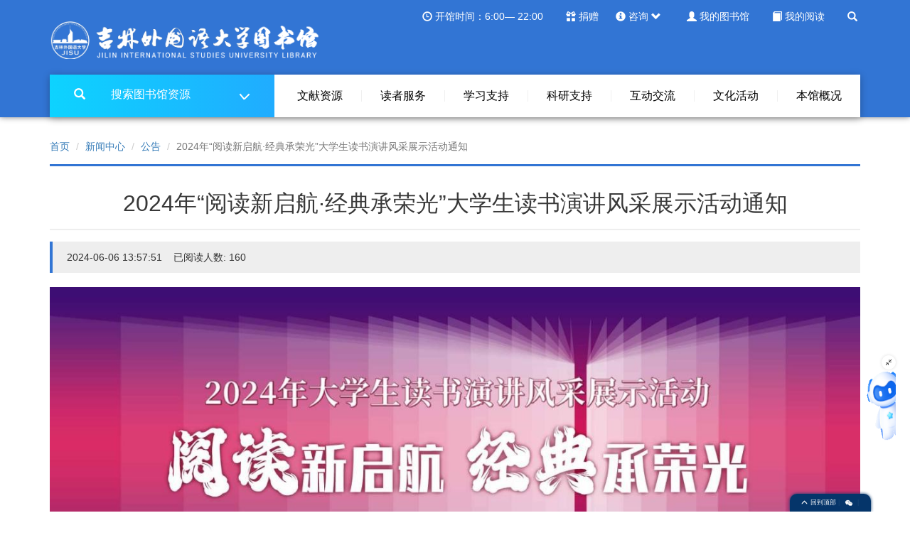

--- FILE ---
content_type: text/html; charset=utf-8
request_url: https://lib.jisu.edu.cn/content/13689.cshtml
body_size: 29052
content:


<!DOCTYPE html>
<html lang="zh-hans" dir="ltr" prefix="content: http://purl.org/rss/1.0/modules/content/ dc: http://purl.org/dc/terms/ foaf: http://xmlns.com/foaf/0.1/ og: http://ogp.me/ns# rdfs: http://www.w3.org/2000/01/rdf-schema# sioc: http://rdfs.org/sioc/ns# sioct: http://rdfs.org/sioc/types# skos: http://www.w3.org/2004/02/skos/core# xsd: http://www.w3.org/2001/XMLSchema#">
<head>
    

<link rel="profile" href="http://www.w3.org/1999/xhtml/vocab" />
<meta name="viewport" content="width=device-width, initial-scale=1.0">
<meta name="renderer" content="webkit|ie-comp|ie-stand">
<!-- <meta name="referrer" content="no-referrer"> -->
<meta http-equiv="Content-Type" content="text/html; charset=utf-8" />
<meta name="Generator" content="XXXXXXXXXXXXXXXXXXXXXXXXXXXX" />
<link rel="shortcut icon" href="/Templates/portal/images/j_favicon.ico" type="image/vnd.microsoft.icon" />
<title>2024年“阅读新启航&#183;经典承荣光”大学生读书演讲风采展示活动通知-吉林外国语大学图书馆</title>
<meta name="keywords" />
<meta name="description" />
<link type="text/css" rel="stylesheet" href="/Templates/portal/Css/css_O9uMXtgxxQ9a2XbEbN4tkPmGBu4lAVZErJCrl8GOZDw.css" media="all" />
<link type="text/css" rel="stylesheet" href="/Templates/portal/Css/css_k63puPoXLOolFk6IYUHto-cZl943ncPrr4WiILqy3Yw.css" media="all" />
<link type="text/css" rel="stylesheet" href="/Templates/portal/Css/css_Sifat1YrBnT1YEXl-kgOcAr2lk9iHPzmzhhA3B-_44s.css" media="all" />
<link type="text/css" rel="stylesheet" href="/Templates/portal/Css/css_2wj43G_M8TAvtlGXDF6bOZ6fcu2l8oTqn9hbyj0bzR0.css" media="all" />
<link type="text/css" rel="stylesheet" href="/Templates/portal/Css/css_5YpLEb9yPm_IV6xbnGlm_gP4IFpLZ_-6T3IPEtJg4qo.css" media="screen and (max-width: 650px)" />
<link type="text/css" rel="stylesheet" href="/Templates/portal/Css/css_0B1rPNlLd_I6C2jpTrWdjcMAD7pbt_sqWlxmvsBZ5Gc.css" media="screen and (max-width: 650px)" />
<link type="text/css" rel="stylesheet" href="/Templates/portal/Js/themes/pkulib2018mobile/css/bootstrap.min.css" media="screen and (max-width: 650px)" />
<!--[if IE 9]>  <link type="text/css" rel="stylesheet" media="all" href="/Templates/portal/Css/ie9.css" />  <![endif]-->
<!--[if lt IE 9]>  <link type="text/css" rel="stylesheet" media="all" href="/Templates/portal/Css/ie8.css" />  <![endif]-->
<!-- HTML5 element support for IE6-8 -->
<!--[if lte IE 9]>
    <script>window.location="/compatibility/index.htm";</script>
    <script src="/Templates/portal/Js/themes/pkulib2018/js/html5shiv-printshiv.min.js"></script>
    <script src="/Templates/portal/Js/themes/pkulib2018/js/respond.js"></script>
<![endif]-->
<!--[if (gt IE 9)|(gt IEMobile 7)|(!IE)]><!-->
<!--<![endif]-->
<script src="/Templates/portal/Js/modules/jquery_update/replace/jquery/1.10/jquery.min.js?v=1.10.2"></script>
<script src="/Templates/portal/Js/misc/jquery-extend-3.4.0.js?v=1.10.2"></script>
<script src="/Templates/portal/Js/misc/jquery-html-prefilter-3.5.0-backport.js?v=1.10.2"></script>
<script src="/Templates/portal/Js/misc/jquery.once.js?v=1.2"></script>
<script src="/Templates/portal/Js/misc/drupal.js?rc4hut"></script>
<script src="/Templates/portal/Js/modules/admin_menu/admin_devel/admin_devel.js?rc4hut"></script>
<script src="/Templates/portal/Js/modules/jquery_update/js/jquery-migrate-1.2.0.js?rc4hut"></script>
<script src="/Templates/portal/Js/modules/lazyloader/jquery.lazyloader.js?rc4hut"></script>
<script src="/Templates/portal/Js/modules/extlink/extlink.js?rc4hut"></script>
<script src="/Templates/portal/Js/themes/bootstrap/js/misc/_progress.js?rc4hut"></script>
<script src="/Templates/portal/Js/languages/zh-hans_9-aoiRAkfV3_r5hHNl3QAotbXQNQBA9zOW2xP9JLEbQ.js?rc4hut"></script>
<script src="/Templates/portal/Js/modules/lightbox2/js/lightbox.js?1654155132"></script>
<script src="/Templates/portal/Js/modules/tb_megamenu/js/tb-megamenu-frontend.js?rc4hut"></script>
<script src="/Templates/portal/Js/modules/tb_megamenu/js/tb-megamenu-touch.js?rc4hut"></script>
<script src="/Templates/portal/Js/modules/quicktabs/js/quicktabs.js?rc4hut"></script>
<script src="/Templates/portal/Js/libraries/superfish/jquery.hoverIntent.minified.js?rc4hut"></script>
<script src="/Templates/portal/Js/libraries/superfish/sftouchscreen.js?rc4hut"></script>
<script src="/Templates/portal/Js/libraries/superfish/sfsmallscreen.js?rc4hut"></script>
<script src="/Templates/portal/Js/libraries/superfish/jquery.bgiframe.min.js?rc4hut"></script>
<script src="/Templates/portal/Js/libraries/superfish/superfish.js?rc4hut"></script>
<script src="/Templates/portal/Js/libraries/superfish/supersubs.js?rc4hut"></script>
<script src="/Templates/portal/Js/modules/superfish/superfish.js?rc4hut"></script>
<script src="/Templates/portal/Js/themes/pkulib2018/js/bootstrap.min.js?rc4hut"></script>
<script src="/Templates/portal/Js/themes/pkulib2018/js/jquery.qrcode.min.js?rc4hut"></script>
<script src="/Templates/portal/Js/themes/pkulib2018/js/custom.js?rc4hut"></script>
<script src="/Templates/portal/Js/themes/pkulib2018/js/custom-ge.js?rc4hut"></script>

<script>
    jQuery.extend(Drupal.settings, {
        "basePath": "",
        "pathPrefix": "",
        "lightbox2": {
            "rtl": "0",
            "default_image": "/Templates/portal\/Js\/modules\/lightbox2\/images\/brokenimage.jpg",
            "border_size": 10,
            "font_color": "000",
            "box_color": "fff",
            "top_position": "",
            "overlay_opacity": "0.8",
            "overlay_color": "000",
            "disable_close_click": 1,
            "resize_sequence": 0,
            "resize_speed": 400,
            "fade_in_speed": 400,
            "slide_down_speed": 600,
            "use_alt_layout": 0,
            "disable_resize": 0,
            "disable_zoom": 0,
            "force_show_nav": 0,
            "show_caption": 1,
            "loop_items": 0,
            "node_link_text": "View Image Details",
            "node_link_target": 0,
            "image_count": "",
            "video_count": "Video !current of !total",
            "page_count": "Page !current of !total",
            "lite_press_x_close": "\u6309 \u003Ca href=\u0022#\u0022 onclick=\u0022hideLightbox(); return FALSE;\u0022\u003E\u003Ckbd\u003Ex\u003C\/kbd\u003E\u003C\/a\u003E \u5173\u95ed",
            "download_link_text": "",
            "enable_login": false,
            "enable_contact": false,
            "keys_close": "c x 27",
            "keys_previous": "p 37",
            "keys_next": "n 39",
            "keys_zoom": "z",
            "keys_play_pause": "32",
            "display_image_size": "original",
            "image_node_sizes": "()",
            "trigger_lightbox_classes": "",
            "trigger_lightbox_group_classes": "",
            "trigger_slideshow_classes": "",
            "trigger_lightframe_classes": "",
            "trigger_lightframe_group_classes": "",
            "custom_class_handler": 0,
            "custom_trigger_classes": "",
            "disable_for_gallery_lists": true,
            "disable_for_acidfree_gallery_lists": true,
            "enable_acidfree_videos": true,
            "slideshow_interval": 5000,
            "slideshow_automatic_start": true,
            "slideshow_automatic_exit": true,
            "show_play_pause": true,
            "pause_on_next_click": false,
            "pause_on_previous_click": true,
            "loop_slides": false,
            "iframe_width": 600,
            "iframe_height": 400,
            "iframe_border": 1,
            "enable_video": 0
        },
        "urlIsAjaxTrusted": {
            "\/portal\/cn\/site-search": true
        },
        "extlink": {
            "extTarget": "_blank",
            "extClass": 0,
            "extLabel": "(link is external)",
            "extImgClass": 0,
            "extSubdomains": 1,
            "extExclude": "http:\\\/\\\/login\\.lib\\.pku\\.edu\\.cn\\\/",
            "extInclude": "(\\\/mylib\\\/services\\\/[^\\\/]+)|(\\\/annual-report\\\/?)",
            "extCssExclude": "",
            "extCssExplicit": "",
            "extAlert": 0,
            "extAlertText": "This link will take you to an external web site. We are not responsible for their content.",
            "mailtoClass": "mailto",
            "mailtoLabel": "(link sends e-mail)"
        },
        "superfish": {
            "1": {
                "id": "1",
                "sf": {
                    "pathLevels": "3",
                    "delay": "200",
                    "animation": {
                        "opacity": "show",
                        "height": "show"
                    },
                    "speed": "fast"
                },
                "plugins": {
                    "touchscreen": {
                        "mode": "window_width",
                        "breakpoint": 960,
                        "breakpointUnit": "px"
                    },
                    "smallscreen": {
                        "mode": "window_width",
                        "breakpoint": 960,
                        "breakpointUnit": "px",
                        "expandText": "\u6269\u5c55",
                        "collapseText": "\u6298\u53e0",
                        "title": "Menu2018"
                    },
                    "bgiframe": true,
                    "supersubs": {
                        "minWidth": "7.3"
                    }
                }
            }
        },
        "quicktabs": {
            "qt_search_quicktab": {
                "name": "search_quicktab",
                "tabs": [{
                    "bid": "summon_delta_summon",
                    "hide_title": 0
                }, {
                    "bid": "block_delta_4",
                    "hide_title": 0
                }, {
                    "bid": "block_delta_5",
                    "hide_title": 0
                }, {
                    "bid": "block_delta_6",
                    "hide_title": 0
                }, {
                    "bid": "views_delta_-exp-site_search2-page",
                    "hide_title": 0
                }],
                "urlIsAjaxTrusted": {
                    "\/portal\/cn\/site-search": true
                }
            }
        },
        "bootstrap": {
            "anchorsFix": "0",
            "anchorsSmoothScrolling": "0",
            "formHasError": 1,
            "popoverEnabled": 1,
            "popoverOptions": {
                "animation": 1,
                "html": 0,
                "placement": "right",
                "selector": "",
                "trigger": "click",
                "triggerAutoclose": 1,
                "title": "",
                "content": "",
                "delay": 0,
                "container": "body"
            },
            "tooltipEnabled": 1,
            "tooltipOptions": {
                "animation": 1,
                "html": 0,
                "placement": "auto left",
                "selector": "",
                "trigger": "hover focus",
                "delay": 0,
                "container": "body"
            }
        }
    });
    function isIE() {
        if (!!window.ActiveXObject || "ActiveXObject" in window) {
            return true;
        } else {
            return false;
        }
    }
</script>

<script defer src="https://lib.jisu.edu.cn/umami/script.js" data-website-id="40e5288c-bdb7-4fcc-9098-13d8ad334444"></script>
</head>
<body class="html not-front not-logged-in no-sidebars page-node page-node- page-node-5983 node-type-article i18n-zh-hans section-news">
    <div id="skip-link">
        <a href="#main-content" class="element-invisible element-focusable">跳转到主要内容</a>
    </div>
    <header id="navbar" role="banner" class="navbar container navbar-default">
        <div class="top-right container">
            <div class="region region-top-right">
                
<section id="block-block-41" class="block block-block clearfix">
    <div id="custom-front-top-site-search">
        <span class="glyphicon glyphicon-search" aria-hidden="true" title="站内搜索，点击展开"></span>
    </div>
</section>
<section id="block-block-68" class="block block-block clearfix">
    <div class="mylib-header-link">
        <span><span class="glyphicon glyphicon-read" aria-hidden="true"></span><a href="/common/cas" target="_blank">我的阅读</a></span>
    </div>
</section>
<section id="block-views-exp-site-search2-page" class="block block-views clearfix">
    <form action="/search/" method="get" id="views-exposed-form-site-search2-page" accept-charset="UTF-8">
        <div>
            <div class="views-exposed-form">
                <div class="views-exposed-widgets clearfix">
                    <div id="edit-keywords-wrapper" class="views-exposed-widget views-widget-filter-search_api_views_fulltext">
                        <label for="edit-keywords">
                            站内搜索
                        </label>
                        <div class="views-widget">
                            <div class="form-item form-item-keywords form-type-textfield form-group">
                                <input class="form-control form-text" type="text" id="edit-keywords" name="keywords" value="" size="30" maxlength="128" />
                            </div>
                        </div>
                    </div>
                    <div class="views-exposed-widget views-submit-button">
                        <button type="submit" id="edit-submit-site-search2" name="" value="搜索" class="btn btn-primary form-submit">搜索</button>
                    </div>
                </div>
            </div>
        </div>
    </form>
</section>
<section id="block-pkusso-pkusso-header-link" class="block block-pkusso clearfix">
    <div class="mylib-header-link">
        <span><span class="glyphicon glyphicon-user" aria-hidden="true"></span><a target="_blank" href="https://findjisu.libsp.cn/#/personalCenter">我的图书馆</a></span>
    </div>
</section>
<section id="block-block-43" class="block block-block clearfix">
    <div id="custom-front-top-right-menu">
        <span class="glyphicon glyphicon-gift" aria-hidden="true"></span><a target="_blank" href="/content/1384.cshtml">捐赠</a>&nbsp; &nbsp; &nbsp; 
        <span class="top-right-menu-consult">
            <span class="glyphicon glyphicon-info-sign" aria-hidden="true"></span>咨询
            <span class="glyphicon glyphicon-chevron-down" aria-hidden="true"></span>
        </span>
        <ul class="top-right-menu-consult-detail">
                <li><span class="top-right-menu-consult"><a target="_blank" href="/content/3494.cshtml">常见问题</a></span></li>
                <li><span class="top-right-menu-consult"><a target="_blank" href="/content/3492.cshtml">联系我们</a></span></li>
                <li><span class="top-right-menu-consult"><a target="_blank" href="/content/3491.cshtml">展览申请</a></span></li>
                <li><span class="top-right-menu-consult"><a target="_blank" href="/content/3490.cshtml">失物招领</a></span></li>
                <li><span class="top-right-menu-consult"><a target="_blank" href="/content/1396.cshtml">问卷调查</a></span></li>
        </ul>
    </div>
</section>
<section id="block-opening-time-opening-time" class="block block-opening-time clearfix">
    <span class="opening-itme"><span class="glyphicon glyphicon-time" aria-hidden="true"></span><a href="/content/1397.cshtml" target="_blank">开馆时间：6:00— 22:00</a></span>
</section>

            </div>
        </div>
        <div class="container">
            <div class="navbar-header">
                
<a class="logo navbar-btn" href="/" title="首页">
    <img src="/Templates/portal/images/sites/default/files/logo_1.png" alt="首页" />
</a>
            </div>

            <div class="navbar" id="navbar-collapse">
                <nav role="navigation">
                    <div class="region region-navigation">
                        <section id="block-tb-megamenu-menu-menu2018" class="block block-tb-megamenu clearfix">


                            <div class="tb-megamenu tb-megamenu-menu-menu2018">
                                <button data-target=".nav-collapse" data-toggle="collapse" class="btn btn-navbar tb-megamenu-button" type="button">
                                    <i class="fa fa-reorder"></i>
                                </button>
                                <div class="nav-collapse  always-show">
                                    

<ul class="tb-megamenu-nav nav level-0 items-8">
        <!--这里是一级循环，输出一级主菜单-->
        <li data-id="201" data-level="1" data-type="menu_item" data-class="" data-xicon="" data-caption="" data-alignsub="justify" data-group="0" data-hidewcol="0" data-hidesub="0" class="tb-megamenu-item level-1 mega mega-align-justify dropdown">
            <span>文献资源</span>
            <!--这里是主菜单下拉框-->
            <div data-class="" data-width=""  class="tb-megamenu-submenu dropdown-menu mega-dropdown-menu nav-child">
                <div class="mega-dropdown-inner">
                    <div class="tb-megamenu-row row-fluid">
                        <!--开始二级栏目显示-->
                            <div data-class="resource-list" data-width="3" data-hidewcol="0" id="tb-megamenu-column-248" class="tb-megamenu-column span3  mega-col-nav resource-list">
                                <div class="tb-megamenu-column-inner mega-inner clearfix">
                                    <ul class="tb-megamenu-subnav mega-nav level-1 items-1">
                                        <!--显示二级栏目-->
                                        <li data-id="248" data-level="2" data-type="menu_item" data-class="" data-xicon="" data-caption="" data-alignsub="" data-group="1" data-hidewcol="0" data-hidesub="0" class="tb-megamenu-item level-2 mega mega-group">
                                            <a href="/zzzy/" class="">纸质资源<span class="caret"></span></a>
                                            <!--二级栏目信息列表框-->
                                            <div data-class="" data-width="" class="tb-megamenu-submenu mega-group-ct nav-child">
                                                <div class="mega-dropdown-inner">
                                                    <div class="tb-megamenu-row row-fluid">

                                                                <div data-class="" data-width="12" data-hidewcol="" id="tb-megamenu-column-12579" class="tb-megamenu-column span12  mega-col-nav">
                                                                        <div class="tb-megamenu-column-inner mega-inner clearfix">
                                                                                <ul class="tb-megamenu-subnav mega-nav level-2 item-6">
                                                                                     <li data-id="12579" data-level="3" data-type="menu_item" data-class="" data-xicon="" data-caption="" data-alignsub="" data-group="0" data-hidewcol="0" data-hidesub="0" class="tb-megamenu-item level-3 mega"><a href="/content/12579.cshtml" class="">新书推荐</a></li>
                                                                                     <li data-id="1435" data-level="3" data-type="menu_item" data-class="" data-xicon="" data-caption="" data-alignsub="" data-group="0" data-hidewcol="0" data-hidesub="0" class="tb-megamenu-item level-3 mega"><a href="https://findjisu.libsp.cn/#/Home" class="">馆藏目录</a></li>
                                                                                     <li data-id="1436" data-level="3" data-type="menu_item" data-class="" data-xicon="" data-caption="" data-alignsub="" data-group="0" data-hidewcol="0" data-hidesub="0" class="tb-megamenu-item level-3 mega"><a href="https://findjisu.libsp.cn/#/magazineNav" class="">期刊导航</a></li>
                                                                                     <li data-id="3482" data-level="3" data-type="menu_item" data-class="" data-xicon="" data-caption="" data-alignsub="" data-group="0" data-hidewcol="0" data-hidesub="0" class="tb-megamenu-item level-3 mega"><a href="/content/3482.cshtml" class="">报纸目录</a></li>
                                                                                     <li data-id="1437" data-level="3" data-type="menu_item" data-class="" data-xicon="" data-caption="" data-alignsub="" data-group="0" data-hidewcol="0" data-hidesub="0" class="tb-megamenu-item level-3 mega"><a href="/content/1437.cshtml" class="">中华再造善本</a></li>
                                                                                     <li data-id="3481" data-level="3" data-type="menu_item" data-class="" data-xicon="" data-caption="" data-alignsub="" data-group="0" data-hidewcol="0" data-hidesub="0" class="tb-megamenu-item level-3 mega"><a href="https://findjisu.libsp.cn/#/newBookInform" class="">新书通报</a></li>
                                                                                     <li data-id="3472" data-level="3" data-type="menu_item" data-class="" data-xicon="" data-caption="" data-alignsub="" data-group="0" data-hidewcol="0" data-hidesub="0" class="tb-megamenu-item level-3 mega"><a href="/content/3472.cshtml" class="">馆藏检索与使用</a></li>
                                                                                </ul>
                                                                        </div>
                                                                </div>
                                                    </div>
                                                </div>
                                            </div>
                                        </li>
                                    </ul>
                                </div>
                            </div>
                            <div data-class="resource-list" data-width="3" data-hidewcol="0" id="tb-megamenu-column-203" class="tb-megamenu-column span3  mega-col-nav resource-list">
                                <div class="tb-megamenu-column-inner mega-inner clearfix">
                                    <ul class="tb-megamenu-subnav mega-nav level-1 items-1">
                                        <!--显示二级栏目-->
                                        <li data-id="203" data-level="2" data-type="menu_item" data-class="" data-xicon="" data-caption="" data-alignsub="" data-group="1" data-hidewcol="0" data-hidesub="0" class="tb-megamenu-item level-2 mega mega-group">
                                            <a href="/szzyfl/" class="">数字资源<span class="caret"></span></a>
                                            <!--二级栏目信息列表框-->
                                            <div data-class="" data-width="" class="tb-megamenu-submenu mega-group-ct nav-child">
                                                <div class="mega-dropdown-inner">
                                                    <div class="tb-megamenu-row row-fluid">

                                                                <div data-class="" data-width="12" data-hidewcol="" id="tb-megamenu-column-9549" class="tb-megamenu-column span12  mega-col-nav">
                                                                        <div class="tb-megamenu-column-inner mega-inner clearfix">
                                                                                <ul class="tb-megamenu-subnav mega-nav level-2 item-6">
                                                                                     <li data-id="9549" data-level="3" data-type="menu_item" data-class="" data-xicon="" data-caption="" data-alignsub="" data-group="0" data-hidewcol="0" data-hidesub="0" class="tb-megamenu-item level-3 mega"><a href="http://192.168.15.232:9088/" class="">馆藏数字化借阅服务平台</a></li>
                                                                                     <li data-id="12552" data-level="3" data-type="menu_item" data-class="" data-xicon="" data-caption="" data-alignsub="" data-group="0" data-hidewcol="0" data-hidesub="0" class="tb-megamenu-item level-3 mega"><a href="https://jisujc.mh.chaoxing.com" class="">教材教参平台</a></li>
                                                                                     <li data-id="3480" data-level="3" data-type="menu_item" data-class="" data-xicon="" data-caption="" data-alignsub="" data-group="0" data-hidewcol="0" data-hidesub="0" class="tb-megamenu-item level-3 mega"><a href="/szzy/?type=All&amp;subject=All&amp;language=All&amp;source=All&amp;status=All&amp;" class="">数据库导航</a></li>
                                                                                     <li data-id="2464" data-level="3" data-type="menu_item" data-class="" data-xicon="" data-caption="" data-alignsub="" data-group="0" data-hidewcol="0" data-hidesub="0" class="tb-megamenu-item level-3 mega"><a href="/szzy/?type=All&amp;subject=All&amp;language=All&amp;source=62&amp;status=All&amp;" class="">自建数据库</a></li>
                                                                                     <li data-id="2460" data-level="3" data-type="menu_item" data-class="" data-xicon="" data-caption="" data-alignsub="" data-group="0" data-hidewcol="0" data-hidesub="0" class="tb-megamenu-item level-3 mega"><a href="/szzy/?type=7&amp;subject=All&amp;language=All&amp;source=All&amp;status=All&amp;" class="">电子图书</a></li>
                                                                                     <li data-id="2461" data-level="3" data-type="menu_item" data-class="" data-xicon="" data-caption="" data-alignsub="" data-group="0" data-hidewcol="0" data-hidesub="0" class="tb-megamenu-item level-3 mega"><a href="/szzy/?type=6&amp;subject=All&amp;language=All&amp;source=All&amp;status=All&amp;" class="">电子期刊</a></li>
                                                                                </ul>
                                                                        </div>
                                                                </div>
                                                    </div>
                                                </div>
                                            </div>
                                        </li>
                                    </ul>
                                </div>
                            </div>
                            <div data-class="resource-list" data-width="3" data-hidewcol="0" id="tb-megamenu-column-1294" class="tb-megamenu-column span3  mega-col-nav resource-list">
                                <div class="tb-megamenu-column-inner mega-inner clearfix">
                                    <ul class="tb-megamenu-subnav mega-nav level-1 items-1">
                                        <!--显示二级栏目-->
                                        <li data-id="1294" data-level="2" data-type="menu_item" data-class="" data-xicon="" data-caption="" data-alignsub="" data-group="1" data-hidewcol="0" data-hidesub="0" class="tb-megamenu-item level-2 mega mega-group">
                                            <a href="/dmtzy/" class="">多媒体资源<span class="caret"></span></a>
                                            <!--二级栏目信息列表框-->
                                            <div data-class="" data-width="" class="tb-megamenu-submenu mega-group-ct nav-child">
                                                <div class="mega-dropdown-inner">
                                                    <div class="tb-megamenu-row row-fluid">

                                                                <div data-class="" data-width="12" data-hidewcol="" id="tb-megamenu-column-3486" class="tb-megamenu-column span12  mega-col-nav">
                                                                        <div class="tb-megamenu-column-inner mega-inner clearfix">
                                                                                <ul class="tb-megamenu-subnav mega-nav level-2 item-6">
                                                                                     <li data-id="3486" data-level="3" data-type="menu_item" data-class="" data-xicon="" data-caption="" data-alignsub="" data-group="0" data-hidewcol="0" data-hidesub="0" class="tb-megamenu-item level-3 mega"><a href="https://ssvideo.superlib.com/" class="">超星/尔雅学术视频</a></li>
                                                                                     <li data-id="3485" data-level="3" data-type="menu_item" data-class="" data-xicon="" data-caption="" data-alignsub="" data-group="0" data-hidewcol="0" data-hidesub="0" class="tb-megamenu-item level-3 mega"><a href="https://lib.fifedu.com/?domain=https://www.fifedu.com" class="">FIF外语学习资源库</a></li>
                                                                                     <li data-id="3484" data-level="3" data-type="menu_item" data-class="" data-xicon="" data-caption="" data-alignsub="" data-group="0" data-hidewcol="0" data-hidesub="0" class="tb-megamenu-item level-3 mega"><a href="http://192.168.15.254:8080/" class="">随书光盘</a></li>
                                                                                </ul>
                                                                        </div>
                                                                </div>
                                                    </div>
                                                </div>
                                            </div>
                                        </li>
                                    </ul>
                                </div>
                            </div>
                            <div data-class="resource-list" data-width="3" data-hidewcol="0" id="tb-megamenu-column-1295" class="tb-megamenu-column span3  mega-col-nav resource-list">
                                <div class="tb-megamenu-column-inner mega-inner clearfix">
                                    <ul class="tb-megamenu-subnav mega-nav level-1 items-1">
                                        <!--显示二级栏目-->
                                        <li data-id="1295" data-level="2" data-type="menu_item" data-class="" data-xicon="" data-caption="" data-alignsub="" data-group="1" data-hidewcol="0" data-hidesub="0" class="tb-megamenu-item level-2 mega mega-group">
                                            <a href="/kfhqzy/" class="">开放获取资源<span class="caret"></span></a>
                                            <!--二级栏目信息列表框-->
                                            <div data-class="" data-width="" class="tb-megamenu-submenu mega-group-ct nav-child">
                                                <div class="mega-dropdown-inner">
                                                    <div class="tb-megamenu-row row-fluid">

                                                                <div data-class="" data-width="12" data-hidewcol="" id="tb-megamenu-column-3539" class="tb-megamenu-column span12  mega-col-nav">
                                                                        <div class="tb-megamenu-column-inner mega-inner clearfix">
                                                                                <ul class="tb-megamenu-subnav mega-nav level-2 item-6">
                                                                                     <li data-id="3539" data-level="3" data-type="menu_item" data-class="" data-xicon="" data-caption="" data-alignsub="" data-group="0" data-hidewcol="0" data-hidesub="0" class="tb-megamenu-item level-3 mega"><a href="https://zh.z-library.rs/" class="">全球免费开放的电子图书馆</a></li>
                                                                                     <li data-id="3532" data-level="3" data-type="menu_item" data-class="" data-xicon="" data-caption="" data-alignsub="" data-group="0" data-hidewcol="0" data-hidesub="0" class="tb-megamenu-item level-3 mega"><a href="http://ota.ahds.ac.uk/" class="">牛津大学档案馆</a></li>
                                                                                     <li data-id="3531" data-level="3" data-type="menu_item" data-class="" data-xicon="" data-caption="" data-alignsub="" data-group="0" data-hidewcol="0" data-hidesub="0" class="tb-megamenu-item level-3 mega"><a href="http://abu.cnam.fr/" class="">世界图书馆（法语）</a></li>
                                                                                     <li data-id="3530" data-level="3" data-type="menu_item" data-class="" data-xicon="" data-caption="" data-alignsub="" data-group="0" data-hidewcol="0" data-hidesub="0" class="tb-megamenu-item level-3 mega"><a href="http://www.ebookgratis.net/" class="">意大利电子书</a></li>
                                                                                     <li data-id="3501" data-level="3" data-type="menu_item" data-class="" data-xicon="" data-caption="" data-alignsub="" data-group="0" data-hidewcol="0" data-hidesub="0" class="tb-megamenu-item level-3 mega"><a href="http://www.nlc.cn/" class="">中国国家图书馆</a></li>
                                                                                     <li data-id="3500" data-level="3" data-type="menu_item" data-class="" data-xicon="" data-caption="" data-alignsub="" data-group="0" data-hidewcol="0" data-hidesub="0" class="tb-megamenu-item level-3 mega"><a href="https://data.stats.gov.cn/index.htm" class="">国家数据网</a></li>
                                                                                </ul>
                                                                        </div>
                                                                </div>
                                                    </div>
                                                </div>
                                            </div>
                                        </li>
                                    </ul>
                                </div>
                            </div>
                    </div>
                </div>
            </div>

        </li>
        <!--这里是一级循环，输出一级主菜单-->
        <li data-id="215" data-level="1" data-type="menu_item" data-class="" data-xicon="" data-caption="" data-alignsub="justify" data-group="0" data-hidewcol="0" data-hidesub="0" class="tb-megamenu-item level-1 mega mega-align-justify dropdown">
            <span>读者服务</span>
            <!--这里是主菜单下拉框-->
            <div data-class="" data-width=""  class="tb-megamenu-submenu dropdown-menu mega-dropdown-menu nav-child">
                <div class="mega-dropdown-inner">
                    <div class="tb-megamenu-row row-fluid">
                        <!--开始二级栏目显示-->
                            <div data-class="resource-list" data-width="3" data-hidewcol="0" id="tb-megamenu-column-1296" class="tb-megamenu-column span3  mega-col-nav resource-list">
                                <div class="tb-megamenu-column-inner mega-inner clearfix">
                                    <ul class="tb-megamenu-subnav mega-nav level-1 items-1">
                                        <!--显示二级栏目-->
                                        <li data-id="1296" data-level="2" data-type="menu_item" data-class="" data-xicon="" data-caption="" data-alignsub="" data-group="1" data-hidewcol="0" data-hidesub="0" class="tb-megamenu-item level-2 mega mega-group">
                                            <a href="/gzzd1/" class="">规章制度<span class="caret"></span></a>
                                            <!--二级栏目信息列表框-->
                                            <div data-class="" data-width="" class="tb-megamenu-submenu mega-group-ct nav-child">
                                                <div class="mega-dropdown-inner">
                                                    <div class="tb-megamenu-row row-fluid">

                                                                <div data-class="" data-width="12" data-hidewcol="" id="tb-megamenu-column-1456" class="tb-megamenu-column span12  mega-col-nav">
                                                                        <div class="tb-megamenu-column-inner mega-inner clearfix">
                                                                                <ul class="tb-megamenu-subnav mega-nav level-2 item-6">
                                                                                     <li data-id="1456" data-level="3" data-type="menu_item" data-class="" data-xicon="" data-caption="" data-alignsub="" data-group="0" data-hidewcol="0" data-hidesub="0" class="tb-megamenu-item level-3 mega"><a href="/content/1456.cshtml" class="">入馆须知</a></li>
                                                                                     <li data-id="15001" data-level="3" data-type="menu_item" data-class="" data-xicon="" data-caption="" data-alignsub="" data-group="0" data-hidewcol="0" data-hidesub="0" class="tb-megamenu-item level-3 mega"><a href="/content/15001.cshtml" class="">文化休闲区管理规定</a></li>
                                                                                     <li data-id="1376" data-level="3" data-type="menu_item" data-class="" data-xicon="" data-caption="" data-alignsub="" data-group="0" data-hidewcol="0" data-hidesub="0" class="tb-megamenu-item level-3 mega"><a href="/content/1376.cshtml" class="">书刊借阅及管理规定</a></li>
                                                                                     <li data-id="1458" data-level="3" data-type="menu_item" data-class="" data-xicon="" data-caption="" data-alignsub="" data-group="0" data-hidewcol="0" data-hidesub="0" class="tb-megamenu-item level-3 mega"><a href="/content/1458.cshtml" class="">考研学习区管理规定</a></li>
                                                                                     <li data-id="1457" data-level="3" data-type="menu_item" data-class="" data-xicon="" data-caption="" data-alignsub="" data-group="0" data-hidewcol="0" data-hidesub="0" class="tb-megamenu-item level-3 mega"><a href="/content/1457.cshtml" class="">自修区管理规定</a></li>
                                                                                     <li data-id="3506" data-level="3" data-type="menu_item" data-class="" data-xicon="" data-caption="" data-alignsub="" data-group="0" data-hidewcol="0" data-hidesub="0" class="tb-megamenu-item level-3 mega"><a href="/content/3506.cshtml" class="">外语朗读区管理规定</a></li>
                                                                                     <li data-id="3507" data-level="3" data-type="menu_item" data-class="" data-xicon="" data-caption="" data-alignsub="" data-group="0" data-hidewcol="0" data-hidesub="0" class="tb-megamenu-item level-3 mega"><a href="/content/3507.cshtml" class="">研讨室管理规定</a></li>
                                                                                </ul>
                                                                        </div>
                                                                </div>
                                                    </div>
                                                </div>
                                            </div>
                                        </li>
                                    </ul>
                                </div>
                            </div>
                            <div data-class="resource-list" data-width="3" data-hidewcol="0" id="tb-megamenu-column-222" class="tb-megamenu-column span3  mega-col-nav resource-list">
                                <div class="tb-megamenu-column-inner mega-inner clearfix">
                                    <ul class="tb-megamenu-subnav mega-nav level-1 items-1">
                                        <!--显示二级栏目-->
                                        <li data-id="222" data-level="2" data-type="menu_item" data-class="" data-xicon="" data-caption="" data-alignsub="" data-group="1" data-hidewcol="0" data-hidesub="0" class="tb-megamenu-item level-2 mega mega-group">
                                            <a href="/jyfw/" class="">借阅服务<span class="caret"></span></a>
                                            <!--二级栏目信息列表框-->
                                            <div data-class="" data-width="" class="tb-megamenu-submenu mega-group-ct nav-child">
                                                <div class="mega-dropdown-inner">
                                                    <div class="tb-megamenu-row row-fluid">

                                                                <div data-class="" data-width="12" data-hidewcol="" id="tb-megamenu-column-1433" class="tb-megamenu-column span12  mega-col-nav">
                                                                        <div class="tb-megamenu-column-inner mega-inner clearfix">
                                                                                <ul class="tb-megamenu-subnav mega-nav level-2 item-6">
                                                                                     <li data-id="1433" data-level="3" data-type="menu_item" data-class="" data-xicon="" data-caption="" data-alignsub="" data-group="0" data-hidewcol="0" data-hidesub="0" class="tb-megamenu-item level-3 mega"><a href="/content/1433.cshtml" class="">文献传递与馆际互借</a></li>
                                                                                     <li data-id="1389" data-level="3" data-type="menu_item" data-class="" data-xicon="" data-caption="" data-alignsub="" data-group="0" data-hidewcol="0" data-hidesub="0" class="tb-megamenu-item level-3 mega"><a href="/content/1389.cshtml" class="">图书续借</a></li>
                                                                                     <li data-id="1387" data-level="3" data-type="menu_item" data-class="" data-xicon="" data-caption="" data-alignsub="" data-group="0" data-hidewcol="0" data-hidesub="0" class="tb-megamenu-item level-3 mega"><a href="/content/1387.cshtml" class="">图书借还</a></li>
                                                                                     <li data-id="1388" data-level="3" data-type="menu_item" data-class="" data-xicon="" data-caption="" data-alignsub="" data-group="0" data-hidewcol="0" data-hidesub="0" class="tb-megamenu-item level-3 mega"><a href="/content/1388.cshtml" class="">图书预约</a></li>
                                                                                     <li data-id="1386" data-level="3" data-type="menu_item" data-class="" data-xicon="" data-caption="" data-alignsub="" data-group="0" data-hidewcol="0" data-hidesub="0" class="tb-megamenu-item level-3 mega"><a href="/content/1386.cshtml" class="">期刊借还</a></li>
                                                                                </ul>
                                                                        </div>
                                                                </div>
                                                    </div>
                                                </div>
                                            </div>
                                        </li>
                                    </ul>
                                </div>
                            </div>
                            <div data-class="resource-list" data-width="3" data-hidewcol="0" id="tb-megamenu-column-1298" class="tb-megamenu-column span3  mega-col-nav resource-list">
                                <div class="tb-megamenu-column-inner mega-inner clearfix">
                                    <ul class="tb-megamenu-subnav mega-nav level-1 items-1">
                                        <!--显示二级栏目-->
                                        <li data-id="1298" data-level="2" data-type="menu_item" data-class="" data-xicon="" data-caption="" data-alignsub="" data-group="1" data-hidewcol="0" data-hidesub="0" class="tb-megamenu-item level-2 mega mega-group">
                                            <a href="/kjyy/" class="">空间预约<span class="caret"></span></a>
                                            <!--二级栏目信息列表框-->
                                            <div data-class="" data-width="" class="tb-megamenu-submenu mega-group-ct nav-child">
                                                <div class="mega-dropdown-inner">
                                                    <div class="tb-megamenu-row row-fluid">

                                                                <div data-class="" data-width="12" data-hidewcol="" id="tb-megamenu-column-1382" class="tb-megamenu-column span12  mega-col-nav">
                                                                        <div class="tb-megamenu-column-inner mega-inner clearfix">
                                                                                <ul class="tb-megamenu-subnav mega-nav level-2 item-6">
                                                                                     <li data-id="1382" data-level="3" data-type="menu_item" data-class="" data-xicon="" data-caption="" data-alignsub="" data-group="0" data-hidewcol="0" data-hidesub="0" class="tb-megamenu-item level-3 mega"><a href="/content/1382.cshtml" class="">座位预约</a></li>
                                                                                     <li data-id="3504" data-level="3" data-type="menu_item" data-class="" data-xicon="" data-caption="" data-alignsub="" data-group="0" data-hidewcol="0" data-hidesub="0" class="tb-megamenu-item level-3 mega"><a href="/content/3504.cshtml" class="">考研区预约</a></li>
                                                                                     <li data-id="1381" data-level="3" data-type="menu_item" data-class="" data-xicon="" data-caption="" data-alignsub="" data-group="0" data-hidewcol="0" data-hidesub="0" class="tb-megamenu-item level-3 mega"><a href="/content/1381.cshtml" class="">研讨室预约</a></li>
                                                                                     <li data-id="1380" data-level="3" data-type="menu_item" data-class="" data-xicon="" data-caption="" data-alignsub="" data-group="0" data-hidewcol="0" data-hidesub="0" class="tb-megamenu-item level-3 mega"><a href="/content/1380.cshtml" class="">报告厅预约</a></li>
                                                                                </ul>
                                                                        </div>
                                                                </div>
                                                    </div>
                                                </div>
                                            </div>
                                        </li>
                                    </ul>
                                </div>
                            </div>
                            <div data-class="resource-list" data-width="3" data-hidewcol="0" id="tb-megamenu-column-1297" class="tb-megamenu-column span3  mega-col-nav resource-list">
                                <div class="tb-megamenu-column-inner mega-inner clearfix">
                                    <ul class="tb-megamenu-subnav mega-nav level-1 items-1">
                                        <!--显示二级栏目-->
                                        <li data-id="1297" data-level="2" data-type="menu_item" data-class="" data-xicon="" data-caption="" data-alignsub="" data-group="1" data-hidewcol="0" data-hidesub="0" class="tb-megamenu-item level-2 mega mega-group">
                                            <a href="/byszl/" class="">毕业生专栏<span class="caret"></span></a>
                                            <!--二级栏目信息列表框-->
                                            <div data-class="" data-width="" class="tb-megamenu-submenu mega-group-ct nav-child">
                                                <div class="mega-dropdown-inner">
                                                    <div class="tb-megamenu-row row-fluid">

                                                                <div data-class="" data-width="12" data-hidewcol="" id="tb-megamenu-column-1438" class="tb-megamenu-column span12  mega-col-nav">
                                                                        <div class="tb-megamenu-column-inner mega-inner clearfix">
                                                                                <ul class="tb-megamenu-subnav mega-nav level-2 item-6">
                                                                                     <li data-id="1438" data-level="3" data-type="menu_item" data-class="" data-xicon="" data-caption="" data-alignsub="" data-group="0" data-hidewcol="0" data-hidesub="0" class="tb-megamenu-item level-3 mega"><a href="https://jwlwtj.mh.chaoxing.com/" class="">学位论文提交</a></li>
                                                                                     <li data-id="3497" data-level="3" data-type="menu_item" data-class="" data-xicon="" data-caption="" data-alignsub="" data-group="0" data-hidewcol="0" data-hidesub="0" class="tb-megamenu-item level-3 mega"><a href="https://133227lwa.mh.chaoxing.com/page/279041/show" class="">学位论文检索</a></li>
                                                                                     <li data-id="3498" data-level="3" data-type="menu_item" data-class="" data-xicon="" data-caption="" data-alignsub="" data-group="0" data-hidewcol="0" data-hidesub="0" class="tb-megamenu-item level-3 mega"><a href="http://lx.jisu.edu.cn/" class="">本科生离校系统</a></li>
                                                                                     <li data-id="3499" data-level="3" data-type="menu_item" data-class="" data-xicon="" data-caption="" data-alignsub="" data-group="0" data-hidewcol="0" data-hidesub="0" class="tb-megamenu-item level-3 mega"><a href="/content/3499.cshtml" class="">研究生离校须知</a></li>
                                                                                </ul>
                                                                        </div>
                                                                </div>
                                                    </div>
                                                </div>
                                            </div>
                                        </li>
                                    </ul>
                                </div>
                            </div>
                    </div>
                </div>
            </div>

        </li>
        <!--这里是一级循环，输出一级主菜单-->
        <li data-id="237" data-level="1" data-type="menu_item" data-class="" data-xicon="" data-caption="" data-alignsub="justify" data-group="0" data-hidewcol="0" data-hidesub="0" class="tb-megamenu-item level-1 mega mega-align-justify dropdown">
            <span>学习支持</span>
            <!--这里是主菜单下拉框-->
            <div data-class="" data-width=""  class="tb-megamenu-submenu dropdown-menu mega-dropdown-menu nav-child">
                <div class="mega-dropdown-inner">
                    <div class="tb-megamenu-row row-fluid">
                        <!--开始二级栏目显示-->
                            <div data-class="resource-list" data-width="3" data-hidewcol="0" id="tb-megamenu-column-1302" class="tb-megamenu-column span3  mega-col-nav resource-list">
                                <div class="tb-megamenu-column-inner mega-inner clearfix">
                                    <ul class="tb-megamenu-subnav mega-nav level-1 items-1">
                                        <!--显示二级栏目-->
                                        <li data-id="1302" data-level="2" data-type="menu_item" data-class="" data-xicon="" data-caption="" data-alignsub="" data-group="1" data-hidewcol="0" data-hidesub="0" class="tb-megamenu-item level-2 mega mega-group">
                                            <a href="/jypx/" class="">教育培训<span class="caret"></span></a>
                                            <!--二级栏目信息列表框-->
                                            <div data-class="" data-width="" class="tb-megamenu-submenu mega-group-ct nav-child">
                                                <div class="mega-dropdown-inner">
                                                    <div class="tb-megamenu-row row-fluid">

                                                                <div data-class="" data-width="12" data-hidewcol="" id="tb-megamenu-column-12563" class="tb-megamenu-column span12  mega-col-nav">
                                                                        <div class="tb-megamenu-column-inner mega-inner clearfix">
                                                                                <ul class="tb-megamenu-subnav mega-nav level-2 item-6">
                                                                                     <li data-id="12563" data-level="3" data-type="menu_item" data-class="" data-xicon="" data-caption="" data-alignsub="" data-group="0" data-hidewcol="0" data-hidesub="0" class="tb-megamenu-item level-3 mega"><a href="/content/12563.cshtml" class="">读者指南</a></li>
                                                                                     <li data-id="14923" data-level="3" data-type="menu_item" data-class="" data-xicon="" data-caption="" data-alignsub="" data-group="0" data-hidewcol="0" data-hidesub="0" class="tb-megamenu-item level-3 mega"><a href="/content/14923.cshtml" class="">图书馆资源与服务</a></li>
                                                                                     <li data-id="1417" data-level="3" data-type="menu_item" data-class="" data-xicon="" data-caption="" data-alignsub="" data-group="0" data-hidewcol="0" data-hidesub="0" class="tb-megamenu-item level-3 mega"><a href="/content/1417.cshtml" class="">新生入馆教育</a></li>
                                                                                     <li data-id="12572" data-level="3" data-type="menu_item" data-class="" data-xicon="" data-caption="" data-alignsub="" data-group="0" data-hidewcol="0" data-hidesub="0" class="tb-megamenu-item level-3 mega"><a href="/content/12572.cshtml" class="">微课堂</a></li>
                                                                                     <li data-id="3509" data-level="3" data-type="menu_item" data-class="" data-xicon="" data-caption="" data-alignsub="" data-group="0" data-hidewcol="0" data-hidesub="0" class="tb-megamenu-item level-3 mega"><a href="/content/3509.cshtml" class="">毕业论文检索培训</a></li>
                                                                                     <li data-id="3508" data-level="3" data-type="menu_item" data-class="" data-xicon="" data-caption="" data-alignsub="" data-group="0" data-hidewcol="0" data-hidesub="0" class="tb-megamenu-item level-3 mega"><a href="/content/3508.cshtml" class="">信息素养讲座</a></li>
                                                                                     <li data-id="1416" data-level="3" data-type="menu_item" data-class="" data-xicon="" data-caption="" data-alignsub="" data-group="0" data-hidewcol="0" data-hidesub="0" class="tb-megamenu-item level-3 mega"><a href="/content/1416.cshtml" class="">预约定制培训</a></li>
                                                                                </ul>
                                                                        </div>
                                                                </div>
                                                    </div>
                                                </div>
                                            </div>
                                        </li>
                                    </ul>
                                </div>
                            </div>
                            <div data-class="resource-list" data-width="3" data-hidewcol="0" id="tb-megamenu-column-238" class="tb-megamenu-column span3  mega-col-nav resource-list">
                                <div class="tb-megamenu-column-inner mega-inner clearfix">
                                    <ul class="tb-megamenu-subnav mega-nav level-1 items-1">
                                        <!--显示二级栏目-->
                                        <li data-id="238" data-level="2" data-type="menu_item" data-class="" data-xicon="" data-caption="" data-alignsub="" data-group="1" data-hidewcol="0" data-hidesub="0" class="tb-megamenu-item level-2 mega mega-group">
                                            <a href="/xxzy/" class="">学习资源<span class="caret"></span></a>
                                            <!--二级栏目信息列表框-->
                                            <div data-class="" data-width="" class="tb-megamenu-submenu mega-group-ct nav-child">
                                                <div class="mega-dropdown-inner">
                                                    <div class="tb-megamenu-row row-fluid">

                                                                <div data-class="" data-width="12" data-hidewcol="" id="tb-megamenu-column-3538" class="tb-megamenu-column span12  mega-col-nav">
                                                                        <div class="tb-megamenu-column-inner mega-inner clearfix">
                                                                                <ul class="tb-megamenu-subnav mega-nav level-2 item-6">
                                                                                     <li data-id="3538" data-level="3" data-type="menu_item" data-class="" data-xicon="" data-caption="" data-alignsub="" data-group="0" data-hidewcol="0" data-hidesub="0" class="tb-megamenu-item level-3 mega"><a href="https://www.chinaooc.com.cn/" class="">国家高等教育智慧教育平台</a></li>
                                                                                     <li data-id="3502" data-level="3" data-type="menu_item" data-class="" data-xicon="" data-caption="" data-alignsub="" data-group="0" data-hidewcol="0" data-hidesub="0" class="tb-megamenu-item level-3 mega"><a href="https://www.icourse163.org/" class="">中国大学MOOC</a></li>
                                                                                     <li data-id="1405" data-level="3" data-type="menu_item" data-class="" data-xicon="" data-caption="" data-alignsub="" data-group="0" data-hidewcol="0" data-hidesub="0" class="tb-megamenu-item level-3 mega"><a href="https://www.xuetangx.com/" class="">学堂在线</a></li>
                                                                                     <li data-id="1404" data-level="3" data-type="menu_item" data-class="" data-xicon="" data-caption="" data-alignsub="" data-group="0" data-hidewcol="0" data-hidesub="0" class="tb-megamenu-item level-3 mega"><a href="https://www.icourse163.org/" class="">中国大学MOOC</a></li>
                                                                                     <li data-id="1403" data-level="3" data-type="menu_item" data-class="" data-xicon="" data-caption="" data-alignsub="" data-group="0" data-hidewcol="0" data-hidesub="0" class="tb-megamenu-item level-3 mega"><a href="https://www.coursera.org/" class="">coursera</a></li>
                                                                                     <li data-id="1402" data-level="3" data-type="menu_item" data-class="" data-xicon="" data-caption="" data-alignsub="" data-group="0" data-hidewcol="0" data-hidesub="0" class="tb-megamenu-item level-3 mega"><a href="https://www.udacity.com/" class="">udacity</a></li>
                                                                                     <li data-id="1401" data-level="3" data-type="menu_item" data-class="" data-xicon="" data-caption="" data-alignsub="" data-group="0" data-hidewcol="0" data-hidesub="0" class="tb-megamenu-item level-3 mega"><a href="https://www.edx.org/" class="">edx</a></li>
                                                                                </ul>
                                                                        </div>
                                                                </div>
                                                    </div>
                                                </div>
                                            </div>
                                        </li>
                                    </ul>
                                </div>
                            </div>
                            <div data-class="resource-list" data-width="3" data-hidewcol="0" id="tb-megamenu-column-239" class="tb-megamenu-column span3  mega-col-nav resource-list">
                                <div class="tb-megamenu-column-inner mega-inner clearfix">
                                    <ul class="tb-megamenu-subnav mega-nav level-1 items-1">
                                        <!--显示二级栏目-->
                                        <li data-id="239" data-level="2" data-type="menu_item" data-class="" data-xicon="" data-caption="" data-alignsub="" data-group="1" data-hidewcol="0" data-hidesub="0" class="tb-megamenu-item level-2 mega mega-group">
                                            <a href="/sjksy/" class="">数据库使用<span class="caret"></span></a>
                                            <!--二级栏目信息列表框-->
                                            <div data-class="" data-width="" class="tb-megamenu-submenu mega-group-ct nav-child">
                                                <div class="mega-dropdown-inner">
                                                    <div class="tb-megamenu-row row-fluid">

                                                                <div data-class="" data-width="12" data-hidewcol="" id="tb-megamenu-column-13672" class="tb-megamenu-column span12  mega-col-nav">
                                                                        <div class="tb-megamenu-column-inner mega-inner clearfix">
                                                                                <ul class="tb-megamenu-subnav mega-nav level-2 item-6">
                                                                                     <li data-id="13672" data-level="3" data-type="menu_item" data-class="" data-xicon="" data-caption="" data-alignsub="" data-group="0" data-hidewcol="0" data-hidesub="0" class="tb-megamenu-item level-3 mega"><a href="/content/13672.cshtml" class="">CNKI学前教育数字图书馆</a></li>
                                                                                     <li data-id="13678" data-level="3" data-type="menu_item" data-class="" data-xicon="" data-caption="" data-alignsub="" data-group="0" data-hidewcol="0" data-hidesub="0" class="tb-megamenu-item level-3 mega"><a href="/content/13678.cshtml" class="">知网研学培训</a></li>
                                                                                     <li data-id="13670" data-level="3" data-type="menu_item" data-class="" data-xicon="" data-caption="" data-alignsub="" data-group="0" data-hidewcol="0" data-hidesub="0" class="tb-megamenu-item level-3 mega"><a href="/content/13670.cshtml" class="">EPS数据平台</a></li>
                                                                                     <li data-id="12594" data-level="3" data-type="menu_item" data-class="" data-xicon="" data-caption="" data-alignsub="" data-group="0" data-hidewcol="0" data-hidesub="0" class="tb-megamenu-item level-3 mega"><a href="/content/12594.cshtml" class="">ProQuest Ebook Centr</a></li>
                                                                                     <li data-id="12593" data-level="3" data-type="menu_item" data-class="" data-xicon="" data-caption="" data-alignsub="" data-group="0" data-hidewcol="0" data-hidesub="0" class="tb-megamenu-item level-3 mega"><a href="/content/12593.cshtml" class="">ProQuest Central 综合学</a></li>
                                                                                     <li data-id="3542" data-level="3" data-type="menu_item" data-class="" data-xicon="" data-caption="" data-alignsub="" data-group="0" data-hidewcol="0" data-hidesub="0" class="tb-megamenu-item level-3 mega"><a href="/content/3542.cshtml" class="">随书光盘使用方法</a></li>
                                                                                     <li data-id="3537" data-level="3" data-type="menu_item" data-class="" data-xicon="" data-caption="" data-alignsub="" data-group="0" data-hidewcol="0" data-hidesub="0" class="tb-megamenu-item level-3 mega"><a href="/content/3537.cshtml" class="">中国知网</a></li>
                                                                                </ul>
                                                                        </div>
                                                                </div>
                                                    </div>
                                                </div>
                                            </div>
                                        </li>
                                    </ul>
                                </div>
                            </div>
                            <div data-class="resource-list" data-width="3" data-hidewcol="0" id="tb-megamenu-column-240" class="tb-megamenu-column span3  mega-col-nav resource-list">
                                <div class="tb-megamenu-column-inner mega-inner clearfix">
                                    <ul class="tb-megamenu-subnav mega-nav level-1 items-1">
                                        <!--显示二级栏目-->
                                        <li data-id="240" data-level="2" data-type="menu_item" data-class="" data-xicon="" data-caption="" data-alignsub="" data-group="1" data-hidewcol="0" data-hidesub="0" class="tb-megamenu-item level-2 mega mega-group">
                                            <a href="/rjgj/" class="">软件工具<span class="caret"></span></a>
                                            <!--二级栏目信息列表框-->
                                            <div data-class="" data-width="" class="tb-megamenu-submenu mega-group-ct nav-child">
                                                <div class="mega-dropdown-inner">
                                                    <div class="tb-megamenu-row row-fluid">

                                                                <div data-class="" data-width="12" data-hidewcol="" id="tb-megamenu-column-13679" class="tb-megamenu-column span12  mega-col-nav">
                                                                        <div class="tb-megamenu-column-inner mega-inner clearfix">
                                                                                <ul class="tb-megamenu-subnav mega-nav level-2 item-6">
                                                                                     <li data-id="13679" data-level="3" data-type="menu_item" data-class="" data-xicon="" data-caption="" data-alignsub="" data-group="0" data-hidewcol="0" data-hidesub="0" class="tb-megamenu-item level-3 mega"><a href="/content/13679.cshtml" class="">类CHATGPT产品</a></li>
                                                                                     <li data-id="3522" data-level="3" data-type="menu_item" data-class="" data-xicon="" data-caption="" data-alignsub="" data-group="0" data-hidewcol="0" data-hidesub="0" class="tb-megamenu-item level-3 mega"><a href="/content/3522.cshtml" class="">学习通</a></li>
                                                                                     <li data-id="1409" data-level="3" data-type="menu_item" data-class="" data-xicon="" data-caption="" data-alignsub="" data-group="0" data-hidewcol="0" data-hidesub="0" class="tb-megamenu-item level-3 mega"><a href="/content/1409.cshtml" class="">超星阅读器</a></li>
                                                                                     <li data-id="1408" data-level="3" data-type="menu_item" data-class="" data-xicon="" data-caption="" data-alignsub="" data-group="0" data-hidewcol="0" data-hidesub="0" class="tb-megamenu-item level-3 mega"><a href="/content/1408.cshtml" class="">中国知网全文阅读器</a></li>
                                                                                </ul>
                                                                        </div>
                                                                </div>
                                                    </div>
                                                </div>
                                            </div>
                                        </li>
                                    </ul>
                                </div>
                            </div>
                    </div>
                </div>
            </div>

        </li>
        <!--这里是一级循环，输出一级主菜单-->
        <li data-id="232" data-level="1" data-type="menu_item" data-class="" data-xicon="" data-caption="" data-alignsub="right" data-group="0" data-hidewcol="0" data-hidesub="0" class="tb-megamenu-item level-1 mega mega-align-right dropdown">
            <span>科研支持</span>
            <!--这里是主菜单下拉框-->
            <div data-class="" data-width="800" style="width: 800px" class="tb-megamenu-submenu dropdown-menu mega-dropdown-menu nav-child">
                <div class="mega-dropdown-inner">
                    <div class="tb-megamenu-row row-fluid">
                        <!--开始二级栏目显示-->
                            <div data-class="resource-list" data-width="4" data-hidewcol="0" id="tb-megamenu-column-236" class="tb-megamenu-column span4  mega-col-nav resource-list">
                                <div class="tb-megamenu-column-inner mega-inner clearfix">
                                    <ul class="tb-megamenu-subnav mega-nav level-1 items-1">
                                        <!--显示二级栏目-->
                                        <li data-id="236" data-level="2" data-type="menu_item" data-class="" data-xicon="" data-caption="" data-alignsub="" data-group="1" data-hidewcol="0" data-hidesub="0" class="tb-megamenu-item level-2 mega mega-group">
                                            <a href="/xkgy/" class="">学科服务<span class="caret"></span></a>
                                            <!--二级栏目信息列表框-->
                                            <div data-class="" data-width="" class="tb-megamenu-submenu mega-group-ct nav-child">
                                                <div class="mega-dropdown-inner">
                                                    <div class="tb-megamenu-row row-fluid">

                                                                <div data-class="" data-width="12" data-hidewcol="" id="tb-megamenu-column-15000" class="tb-megamenu-column span12  mega-col-nav">
                                                                        <div class="tb-megamenu-column-inner mega-inner clearfix">
                                                                                <ul class="tb-megamenu-subnav mega-nav level-2 item-6">
                                                                                     <li data-id="15000" data-level="3" data-type="menu_item" data-class="" data-xicon="" data-caption="" data-alignsub="" data-group="0" data-hidewcol="0" data-hidesub="0" class="tb-megamenu-item level-3 mega"><a href="https://subject.mh.chaoxing.com/" class="">学科服务平台</a></li>
                                                                                     <li data-id="14978" data-level="3" data-type="menu_item" data-class="" data-xicon="" data-caption="" data-alignsub="" data-group="0" data-hidewcol="0" data-hidesub="0" class="tb-megamenu-item level-3 mega"><a href="https://lib.jisu.edu.cn/jstjsm/" class="">教师推荐书目</a></li>
                                                                                     <li data-id="1425" data-level="3" data-type="menu_item" data-class="" data-xicon="" data-caption="" data-alignsub="" data-group="0" data-hidewcol="0" data-hidesub="0" class="tb-megamenu-item level-3 mega"><a href="/content/1425.cshtml" class="">学科馆员</a></li>
                                                                                     <li data-id="1423" data-level="3" data-type="menu_item" data-class="" data-xicon="" data-caption="" data-alignsub="" data-group="0" data-hidewcol="0" data-hidesub="0" class="tb-megamenu-item level-3 mega"><a href="/content/1423.cshtml" class="">学科服务内容</a></li>
                                                                                     <li data-id="3496" data-level="3" data-type="menu_item" data-class="" data-xicon="" data-caption="" data-alignsub="" data-group="0" data-hidewcol="0" data-hidesub="0" class="tb-megamenu-item level-3 mega"><a href="/content/3496.cshtml" class="">查收查引</a></li>
                                                                                     <li data-id="3512" data-level="3" data-type="menu_item" data-class="" data-xicon="" data-caption="" data-alignsub="" data-group="0" data-hidewcol="0" data-hidesub="0" class="tb-megamenu-item level-3 mega"><a href="/xkxxck/" class="">学科信息参考</a></li>
                                                                                </ul>
                                                                        </div>
                                                                </div>
                                                    </div>
                                                </div>
                                            </div>
                                        </li>
                                    </ul>
                                </div>
                            </div>
                            <div data-class="resource-list" data-width="4" data-hidewcol="0" id="tb-megamenu-column-234" class="tb-megamenu-column span4  mega-col-nav resource-list">
                                <div class="tb-megamenu-column-inner mega-inner clearfix">
                                    <ul class="tb-megamenu-subnav mega-nav level-1 items-1">
                                        <!--显示二级栏目-->
                                        <li data-id="234" data-level="2" data-type="menu_item" data-class="" data-xicon="" data-caption="" data-alignsub="" data-group="1" data-hidewcol="0" data-hidesub="0" class="tb-megamenu-item level-2 mega mega-group">
                                            <a href="/lwxz/" class="">论文写作<span class="caret"></span></a>
                                            <!--二级栏目信息列表框-->
                                            <div data-class="" data-width="" class="tb-megamenu-submenu mega-group-ct nav-child">
                                                <div class="mega-dropdown-inner">
                                                    <div class="tb-megamenu-row row-fluid">

                                                                <div data-class="" data-width="12" data-hidewcol="" id="tb-megamenu-column-13681" class="tb-megamenu-column span12  mega-col-nav">
                                                                        <div class="tb-megamenu-column-inner mega-inner clearfix">
                                                                                <ul class="tb-megamenu-subnav mega-nav level-2 item-6">
                                                                                     <li data-id="13681" data-level="3" data-type="menu_item" data-class="" data-xicon="" data-caption="" data-alignsub="" data-group="0" data-hidewcol="0" data-hidesub="0" class="tb-megamenu-item level-3 mega"><a href="/content/13681.cshtml" class="">学术出版规范 期刊学术不端行为界定</a></li>
                                                                                     <li data-id="13680" data-level="3" data-type="menu_item" data-class="" data-xicon="" data-caption="" data-alignsub="" data-group="0" data-hidewcol="0" data-hidesub="0" class="tb-megamenu-item level-3 mega"><a href="/content/13680.cshtml" class="">出版物上数字用法</a></li>
                                                                                     <li data-id="1419" data-level="3" data-type="menu_item" data-class="" data-xicon="" data-caption="" data-alignsub="" data-group="0" data-hidewcol="0" data-hidesub="0" class="tb-megamenu-item level-3 mega"><a href="/content/1419.cshtml" class="">标点符号用法</a></li>
                                                                                     <li data-id="3466" data-level="3" data-type="menu_item" data-class="" data-xicon="" data-caption="" data-alignsub="" data-group="0" data-hidewcol="0" data-hidesub="0" class="tb-megamenu-item level-3 mega"><a href="/content/3466.cshtml" class="">论文写作参考</a></li>
                                                                                     <li data-id="1420" data-level="3" data-type="menu_item" data-class="" data-xicon="" data-caption="" data-alignsub="" data-group="0" data-hidewcol="0" data-hidesub="0" class="tb-megamenu-item level-3 mega"><a href="/content/1420.cshtml" class="">参考文献著录规则</a></li>
                                                                                     <li data-id="1410" data-level="3" data-type="menu_item" data-class="" data-xicon="" data-caption="" data-alignsub="" data-group="0" data-hidewcol="0" data-hidesub="0" class="tb-megamenu-item level-3 mega"><a href="/content/1410.cshtml" class="">大雅论文检测</a></li>
                                                                                </ul>
                                                                        </div>
                                                                </div>
                                                    </div>
                                                </div>
                                            </div>
                                        </li>
                                    </ul>
                                </div>
                            </div>
                            <div data-class="resource-list" data-width="4" data-hidewcol="0" id="tb-megamenu-column-235" class="tb-megamenu-column span4  mega-col-nav resource-list">
                                <div class="tb-megamenu-column-inner mega-inner clearfix">
                                    <ul class="tb-megamenu-subnav mega-nav level-1 items-1">
                                        <!--显示二级栏目-->
                                        <li data-id="235" data-level="2" data-type="menu_item" data-class="" data-xicon="" data-caption="" data-alignsub="" data-group="1" data-hidewcol="0" data-hidesub="0" class="tb-megamenu-item level-2 mega mega-group">
                                            <a href="/tgzn/" class="">投稿指南<span class="caret"></span></a>
                                            <!--二级栏目信息列表框-->
                                            <div data-class="" data-width="" class="tb-megamenu-submenu mega-group-ct nav-child">
                                                <div class="mega-dropdown-inner">
                                                    <div class="tb-megamenu-row row-fluid">

                                                                <div data-class="" data-width="12" data-hidewcol="" id="tb-megamenu-column-3483" class="tb-megamenu-column span12  mega-col-nav">
                                                                        <div class="tb-megamenu-column-inner mega-inner clearfix">
                                                                                <ul class="tb-megamenu-subnav mega-nav level-2 item-6">
                                                                                     <li data-id="3483" data-level="3" data-type="menu_item" data-class="" data-xicon="" data-caption="" data-alignsub="" data-group="0" data-hidewcol="0" data-hidesub="0" class="tb-megamenu-item level-3 mega"><a href="/content/3483.cshtml" class="">中外文核心期刊查询</a></li>
                                                                                     <li data-id="3460" data-level="3" data-type="menu_item" data-class="" data-xicon="" data-caption="" data-alignsub="" data-group="0" data-hidewcol="0" data-hidesub="0" class="tb-megamenu-item level-3 mega"><a href="http://www.cb.cnki.net/journal/Search.aspx" class="">论文投稿平台</a></li>
                                                                                     <li data-id="1422" data-level="3" data-type="menu_item" data-class="" data-xicon="" data-caption="" data-alignsub="" data-group="0" data-hidewcol="0" data-hidesub="0" class="tb-megamenu-item level-3 mega"><a href="/content/1422.cshtml" class="">CSSCI来源期刊目录</a></li>
                                                                                     <li data-id="1421" data-level="3" data-type="menu_item" data-class="" data-xicon="" data-caption="" data-alignsub="" data-group="0" data-hidewcol="0" data-hidesub="0" class="tb-megamenu-item level-3 mega"><a href="/content/1421.cshtml" class="">北大中文核心期刊目录</a></li>
                                                                                </ul>
                                                                        </div>
                                                                </div>
                                                    </div>
                                                </div>
                                            </div>
                                        </li>
                                    </ul>
                                </div>
                            </div>
                    </div>
                </div>
            </div>

        </li>
        <!--这里是一级循环，输出一级主菜单-->
        <li data-id="226" data-level="1" data-type="menu_item" data-class="" data-xicon="" data-caption="" data-alignsub="right" data-group="0" data-hidewcol="0" data-hidesub="0" class="tb-megamenu-item level-1 mega mega-align-right dropdown">
            <span>互动交流</span>
            <!--这里是主菜单下拉框-->
            <div data-class="" data-width="600" style="width: 600px" class="tb-megamenu-submenu dropdown-menu mega-dropdown-menu nav-child">
                <div class="mega-dropdown-inner">
                    <div class="tb-megamenu-row row-fluid">
                        <!--开始二级栏目显示-->
                            <div data-class="resource-list" data-width="4" data-hidewcol="0" id="tb-megamenu-column-1299" class="tb-megamenu-column span4  mega-col-nav resource-list">
                                <div class="tb-megamenu-column-inner mega-inner clearfix">
                                    <ul class="tb-megamenu-subnav mega-nav level-1 items-1">
                                        <!--显示二级栏目-->
                                        <li data-id="1299" data-level="2" data-type="menu_item" data-class="" data-xicon="" data-caption="" data-alignsub="" data-group="1" data-hidewcol="0" data-hidesub="0" class="tb-megamenu-item level-2 mega mega-group">
                                            <a href="/jgjz/" class="">荐购捐赠<span class="caret"></span></a>
                                            <!--二级栏目信息列表框-->
                                            <div data-class="" data-width="" class="tb-megamenu-submenu mega-group-ct nav-child">
                                                <div class="mega-dropdown-inner">
                                                    <div class="tb-megamenu-row row-fluid">

                                                                <div data-class="" data-width="12" data-hidewcol="" id="tb-megamenu-column-14921" class="tb-megamenu-column span12  mega-col-nav">
                                                                        <div class="tb-megamenu-column-inner mega-inner clearfix">
                                                                                <ul class="tb-megamenu-subnav mega-nav level-2 item-6">
                                                                                     <li data-id="14921" data-level="3" data-type="menu_item" data-class="" data-xicon="" data-caption="" data-alignsub="" data-group="0" data-hidewcol="0" data-hidesub="0" class="tb-megamenu-item level-3 mega"><a href="/content/14921.cshtml" class="">图书捐赠</a></li>
                                                                                     <li data-id="12571" data-level="3" data-type="menu_item" data-class="" data-xicon="" data-caption="" data-alignsub="" data-group="0" data-hidewcol="0" data-hidesub="0" class="tb-megamenu-item level-3 mega"><a href="http://lib.jisu.edu.cn/seafile/" class="">图书馆资源共享平台</a></li>
                                                                                     <li data-id="1385" data-level="3" data-type="menu_item" data-class="" data-xicon="" data-caption="" data-alignsub="" data-group="0" data-hidewcol="0" data-hidesub="0" class="tb-megamenu-item level-3 mega"><a href="/content/1385.cshtml" class="">读者荐购</a></li>
                                                                                </ul>
                                                                        </div>
                                                                </div>
                                                    </div>
                                                </div>
                                            </div>
                                        </li>
                                    </ul>
                                </div>
                            </div>
                            <div data-class="resource-list" data-width="4" data-hidewcol="0" id="tb-megamenu-column-1300" class="tb-megamenu-column span4  mega-col-nav resource-list">
                                <div class="tb-megamenu-column-inner mega-inner clearfix">
                                    <ul class="tb-megamenu-subnav mega-nav level-1 items-1">
                                        <!--显示二级栏目-->
                                        <li data-id="1300" data-level="2" data-type="menu_item" data-class="" data-xicon="" data-caption="" data-alignsub="" data-group="1" data-hidewcol="0" data-hidesub="0" class="tb-megamenu-item level-2 mega mega-group">
                                            <a href="/zxfk/" class="">咨询反馈<span class="caret"></span></a>
                                            <!--二级栏目信息列表框-->
                                            <div data-class="" data-width="" class="tb-megamenu-submenu mega-group-ct nav-child">
                                                <div class="mega-dropdown-inner">
                                                    <div class="tb-megamenu-row row-fluid">

                                                                <div data-class="" data-width="12" data-hidewcol="" id="tb-megamenu-column-3490" class="tb-megamenu-column span12  mega-col-nav">
                                                                        <div class="tb-megamenu-column-inner mega-inner clearfix">
                                                                                <ul class="tb-megamenu-subnav mega-nav level-2 item-6">
                                                                                     <li data-id="3490" data-level="3" data-type="menu_item" data-class="" data-xicon="" data-caption="" data-alignsub="" data-group="0" data-hidewcol="0" data-hidesub="0" class="tb-megamenu-item level-3 mega"><a href="/content/3490.cshtml" class="">失物招领</a></li>
                                                                                     <li data-id="3491" data-level="3" data-type="menu_item" data-class="" data-xicon="" data-caption="" data-alignsub="" data-group="0" data-hidewcol="0" data-hidesub="0" class="tb-megamenu-item level-3 mega"><a href="/content/3491.cshtml" class="">展览申请</a></li>
                                                                                     <li data-id="3492" data-level="3" data-type="menu_item" data-class="" data-xicon="" data-caption="" data-alignsub="" data-group="0" data-hidewcol="0" data-hidesub="0" class="tb-megamenu-item level-3 mega"><a href="/content/3492.cshtml" class="">联系我们</a></li>
                                                                                     <li data-id="1396" data-level="3" data-type="menu_item" data-class="" data-xicon="" data-caption="" data-alignsub="" data-group="0" data-hidewcol="0" data-hidesub="0" class="tb-megamenu-item level-3 mega"><a href="/content/1396.cshtml" class="">问卷调查</a></li>
                                                                                     <li data-id="3494" data-level="3" data-type="menu_item" data-class="" data-xicon="" data-caption="" data-alignsub="" data-group="0" data-hidewcol="0" data-hidesub="0" class="tb-megamenu-item level-3 mega"><a href="/content/3494.cshtml" class="">常见问题</a></li>
                                                                                </ul>
                                                                        </div>
                                                                </div>
                                                    </div>
                                                </div>
                                            </div>
                                        </li>
                                    </ul>
                                </div>
                            </div>
                            <div data-class="resource-list" data-width="4" data-hidewcol="0" id="tb-megamenu-column-1301" class="tb-megamenu-column span4  mega-col-nav resource-list">
                                <div class="tb-megamenu-column-inner mega-inner clearfix">
                                    <ul class="tb-megamenu-subnav mega-nav level-1 items-1">
                                        <!--显示二级栏目-->
                                        <li data-id="1301" data-level="2" data-type="menu_item" data-class="" data-xicon="" data-caption="" data-alignsub="" data-group="1" data-hidewcol="0" data-hidesub="0" class="tb-megamenu-item level-2 mega mega-group">
                                            <a href="/stzz/" class="">社团组织<span class="caret"></span></a>
                                            <!--二级栏目信息列表框-->
                                            <div data-class="" data-width="" class="tb-megamenu-submenu mega-group-ct nav-child">
                                                <div class="mega-dropdown-inner">
                                                    <div class="tb-megamenu-row row-fluid">

                                                                <div data-class="" data-width="12" data-hidewcol="" id="tb-megamenu-column-3488" class="tb-megamenu-column span12  mega-col-nav">
                                                                        <div class="tb-megamenu-column-inner mega-inner clearfix">
                                                                                <ul class="tb-megamenu-subnav mega-nav level-2 item-6">
                                                                                     <li data-id="3488" data-level="3" data-type="menu_item" data-class="" data-xicon="" data-caption="" data-alignsub="" data-group="0" data-hidewcol="0" data-hidesub="0" class="tb-megamenu-item level-3 mega"><a href="/content/3488.cshtml" class="">阅读协会章程</a></li>
                                                                                     <li data-id="3489" data-level="3" data-type="menu_item" data-class="" data-xicon="" data-caption="" data-alignsub="" data-group="0" data-hidewcol="0" data-hidesub="0" class="tb-megamenu-item level-3 mega"><a href="/content/3489.cshtml" class="">读者协会章程</a></li>
                                                                                     <li data-id="3487" data-level="3" data-type="menu_item" data-class="" data-xicon="" data-caption="" data-alignsub="" data-group="0" data-hidewcol="0" data-hidesub="0" class="tb-megamenu-item level-3 mega"><a href="/content/3487.cshtml" class="">志愿服务</a></li>
                                                                                </ul>
                                                                        </div>
                                                                </div>
                                                    </div>
                                                </div>
                                            </div>
                                        </li>
                                    </ul>
                                </div>
                            </div>
                    </div>
                </div>
            </div>

        </li>
        <!--这里是一级循环，输出一级主菜单-->
        <li data-id="241" data-level="1" data-type="menu_item" data-class="" data-xicon="" data-caption="" data-alignsub="justify" data-group="0" data-hidewcol="0" data-hidesub="0" class="tb-megamenu-item level-1 mega mega-align-justify dropdown">
            <span>文化活动</span>
            <!--这里是主菜单下拉框-->
            <div data-class="" data-width=""  class="tb-megamenu-submenu dropdown-menu mega-dropdown-menu nav-child">
                <div class="mega-dropdown-inner">
                    <div class="tb-megamenu-row row-fluid">
                        <!--开始二级栏目显示-->
                            <div data-class="resource-list" data-width="4" data-hidewcol="0" id="tb-megamenu-column-249" class="tb-megamenu-column span4  mega-col-nav resource-list">
                                <div class="tb-megamenu-column-inner mega-inner clearfix">
                                    <ul class="tb-megamenu-subnav mega-nav level-1 items-1">
                                        <!--显示二级栏目-->
                                        <li data-id="249" data-level="2" data-type="menu_item" data-class="" data-xicon="" data-caption="" data-alignsub="" data-group="1" data-hidewcol="0" data-hidesub="0" class="tb-megamenu-item level-2 mega mega-group">
                                            <a href="/tjyd/" class="">推荐阅读<span class="caret"></span></a>
                                            <!--二级栏目信息列表框-->
                                            <div data-class="" data-width="" class="tb-megamenu-submenu mega-group-ct nav-child">
                                                <div class="mega-dropdown-inner">
                                                    <div class="tb-megamenu-row row-fluid">

                                                                <div data-class="" data-width="12" data-hidewcol="" id="tb-megamenu-column-13838" class="tb-megamenu-column span12  mega-col-nav">
                                                                        <div class="tb-megamenu-column-inner mega-inner clearfix">
                                                                                <ul class="tb-megamenu-subnav mega-nav level-2 item-6">
                                                                                     <li data-id="13838" data-level="3" data-type="menu_item" data-class="" data-xicon="" data-caption="" data-alignsub="" data-group="0" data-hidewcol="0" data-hidesub="0" class="tb-megamenu-item level-3 mega"><a href="/content/13838.cshtml" class="">德系巨头豪掷14亿重仓中国：掌握这些技能</a></li>
                                                                                     <li data-id="13808" data-level="3" data-type="menu_item" data-class="" data-xicon="" data-caption="" data-alignsub="" data-group="0" data-hidewcol="0" data-hidesub="0" class="tb-megamenu-item level-3 mega"><a href="/content/13808.cshtml" class="">原来获国际大奖的作品是这么拍出来的...</a></li>
                                                                                     <li data-id="13774" data-level="3" data-type="menu_item" data-class="" data-xicon="" data-caption="" data-alignsub="" data-group="0" data-hidewcol="0" data-hidesub="0" class="tb-megamenu-item level-3 mega"><a href="https://mp.weixin.qq.com/s/lJPUhoSpfK8lQpzKlrSk1A" class="">有声荐书 |《苏东坡传》用诗词书画讲述坎</a></li>
                                                                                     <li data-id="13715" data-level="3" data-type="menu_item" data-class="" data-xicon="" data-caption="" data-alignsub="" data-group="0" data-hidewcol="0" data-hidesub="0" class="tb-megamenu-item level-3 mega"><a href="https://mp.weixin.qq.com/s/PlswlGvlJVtYN9vSa6SqmA" class="">第18、19届文津图书奖获奖图书</a></li>
                                                                                     <li data-id="13693" data-level="3" data-type="menu_item" data-class="" data-xicon="" data-caption="" data-alignsub="" data-group="0" data-hidewcol="0" data-hidesub="0" class="tb-megamenu-item level-3 mega"><a href="/content/13693.cshtml" class="">纪念卡夫卡逝世100周年</a></li>
                                                                                     <li data-id="13665" data-level="3" data-type="menu_item" data-class="" data-xicon="" data-caption="" data-alignsub="" data-group="0" data-hidewcol="0" data-hidesub="0" class="tb-megamenu-item level-3 mega"><a href="/content/13665.cshtml" class="">第十九届文津图书奖</a></li>
                                                                                     <li data-id="13654" data-level="3" data-type="menu_item" data-class="" data-xicon="" data-caption="" data-alignsub="" data-group="0" data-hidewcol="0" data-hidesub="0" class="tb-megamenu-item level-3 mega"><a href="/content/13654.cshtml" class="">图书推荐 | 2024年度教师荐书第一期</a></li>
                                                                                </ul>
                                                                        </div>
                                                                </div>
                                                    </div>
                                                </div>
                                            </div>
                                        </li>
                                    </ul>
                                </div>
                            </div>
                            <div data-class="resource-list" data-width="4" data-hidewcol="0" id="tb-megamenu-column-243" class="tb-megamenu-column span4  mega-col-nav resource-list">
                                <div class="tb-megamenu-column-inner mega-inner clearfix">
                                    <ul class="tb-megamenu-subnav mega-nav level-1 items-1">
                                        <!--显示二级栏目-->
                                        <li data-id="243" data-level="2" data-type="menu_item" data-class="" data-xicon="" data-caption="" data-alignsub="" data-group="1" data-hidewcol="0" data-hidesub="0" class="tb-megamenu-item level-2 mega mega-group">
                                            <a href="/ydhd/" class="">阅读活动<span class="caret"></span></a>
                                            <!--二级栏目信息列表框-->
                                            <div data-class="" data-width="" class="tb-megamenu-submenu mega-group-ct nav-child">
                                                <div class="mega-dropdown-inner">
                                                    <div class="tb-megamenu-row row-fluid">

                                                                <div data-class="" data-width="12" data-hidewcol="" id="tb-megamenu-column-13893" class="tb-megamenu-column span12  mega-col-nav">
                                                                        <div class="tb-megamenu-column-inner mega-inner clearfix">
                                                                                <ul class="tb-megamenu-subnav mega-nav level-2 item-6">
                                                                                     <li data-id="13893" data-level="3" data-type="menu_item" data-class="" data-xicon="" data-caption="" data-alignsub="" data-group="0" data-hidewcol="0" data-hidesub="0" class="tb-megamenu-item level-3 mega"><a href="/content/13893.cshtml" class="">吉林外国语大学图书馆2025年阅读推广活</a></li>
                                                                                     <li data-id="13657" data-level="3" data-type="menu_item" data-class="" data-xicon="" data-caption="" data-alignsub="" data-group="0" data-hidewcol="0" data-hidesub="0" class="tb-megamenu-item level-3 mega"><a href="https://mp.weixin.qq.com/s/9jDdZRKQriqiZIuehxPbpg" class="">图书馆2023年阅读报告</a></li>
                                                                                     <li data-id="13651" data-level="3" data-type="menu_item" data-class="" data-xicon="" data-caption="" data-alignsub="" data-group="0" data-hidewcol="0" data-hidesub="0" class="tb-megamenu-item level-3 mega"><a href="/content/13651.cshtml" class="">2024年阅读推广系列活动</a></li>
                                                                                     <li data-id="13650" data-level="3" data-type="menu_item" data-class="" data-xicon="" data-caption="" data-alignsub="" data-group="0" data-hidewcol="0" data-hidesub="0" class="tb-megamenu-item level-3 mega"><a href="/content/13650.cshtml" class="">2023年阅读推广系列活动</a></li>
                                                                                     <li data-id="3521" data-level="3" data-type="menu_item" data-class="" data-xicon="" data-caption="" data-alignsub="" data-group="0" data-hidewcol="0" data-hidesub="0" class="tb-megamenu-item level-3 mega"><a href="/content/3521.cshtml" class="">笹川杯品书知日本征文大赛</a></li>
                                                                                     <li data-id="3520" data-level="3" data-type="menu_item" data-class="" data-xicon="" data-caption="" data-alignsub="" data-group="0" data-hidewcol="0" data-hidesub="0" class="tb-megamenu-item level-3 mega"><a href="/content/3520.cshtml" class="">创意短视频征集展示活动</a></li>
                                                                                     <li data-id="3519" data-level="3" data-type="menu_item" data-class="" data-xicon="" data-caption="" data-alignsub="" data-group="0" data-hidewcol="0" data-hidesub="0" class="tb-megamenu-item level-3 mega"><a href="/content/3519.cshtml" class="">主题图像创意设计征集活动</a></li>
                                                                                </ul>
                                                                        </div>
                                                                </div>
                                                    </div>
                                                </div>
                                            </div>
                                        </li>
                                    </ul>
                                </div>
                            </div>
                            <div data-class="resource-list" data-width="4" data-hidewcol="0" id="tb-megamenu-column-244" class="tb-megamenu-column span4  mega-col-nav resource-list">
                                <div class="tb-megamenu-column-inner mega-inner clearfix">
                                    <ul class="tb-megamenu-subnav mega-nav level-1 items-1">
                                        <!--显示二级栏目-->
                                        <li data-id="244" data-level="2" data-type="menu_item" data-class="" data-xicon="" data-caption="" data-alignsub="" data-group="1" data-hidewcol="0" data-hidesub="0" class="tb-megamenu-item level-2 mega mega-group">
                                            <a href="/whzl/" class="">文化展览<span class="caret"></span></a>
                                            <!--二级栏目信息列表框-->
                                            <div data-class="" data-width="" class="tb-megamenu-submenu mega-group-ct nav-child">
                                                <div class="mega-dropdown-inner">
                                                    <div class="tb-megamenu-row row-fluid">

                                                                <div data-class="" data-width="12" data-hidewcol="" id="tb-megamenu-column-14889" class="tb-megamenu-column span12  mega-col-nav">
                                                                        <div class="tb-megamenu-column-inner mega-inner clearfix">
                                                                                <ul class="tb-megamenu-subnav mega-nav level-2 item-6">
                                                                                     <li data-id="14889" data-level="3" data-type="menu_item" data-class="" data-xicon="" data-caption="" data-alignsub="" data-group="0" data-hidewcol="0" data-hidesub="0" class="tb-megamenu-item level-3 mega"><a href="/content/14889.cshtml" class="">​​“一本书的诞生”全国巡展（典藏新华主</a></li>
                                                                                     <li data-id="13831" data-level="3" data-type="menu_item" data-class="" data-xicon="" data-caption="" data-alignsub="" data-group="0" data-hidewcol="0" data-hidesub="0" class="tb-megamenu-item level-3 mega"><a href="/content/13831.cshtml" class="">“我们的节日-春节”民俗摄影展（其六）</a></li>
                                                                                     <li data-id="13830" data-level="3" data-type="menu_item" data-class="" data-xicon="" data-caption="" data-alignsub="" data-group="0" data-hidewcol="0" data-hidesub="0" class="tb-megamenu-item level-3 mega"><a href="/content/13830.cshtml" class="">“我们的节日-春节”民俗摄影展（其五）</a></li>
                                                                                     <li data-id="13829" data-level="3" data-type="menu_item" data-class="" data-xicon="" data-caption="" data-alignsub="" data-group="0" data-hidewcol="0" data-hidesub="0" class="tb-megamenu-item level-3 mega"><a href="/content/13829.cshtml" class="">“我们的节日-春节”民俗摄影展（其四）</a></li>
                                                                                     <li data-id="13828" data-level="3" data-type="menu_item" data-class="" data-xicon="" data-caption="" data-alignsub="" data-group="0" data-hidewcol="0" data-hidesub="0" class="tb-megamenu-item level-3 mega"><a href="/content/13828.cshtml" class="">“我们的节日-春节”民俗摄影展（其三）</a></li>
                                                                                     <li data-id="13827" data-level="3" data-type="menu_item" data-class="" data-xicon="" data-caption="" data-alignsub="" data-group="0" data-hidewcol="0" data-hidesub="0" class="tb-megamenu-item level-3 mega"><a href="/content/13827.cshtml" class="">“我们的节日-春节”民俗摄影展（其二）</a></li>
                                                                                     <li data-id="13826" data-level="3" data-type="menu_item" data-class="" data-xicon="" data-caption="" data-alignsub="" data-group="0" data-hidewcol="0" data-hidesub="0" class="tb-megamenu-item level-3 mega"><a href="/content/13826.cshtml" class="">“我们的节日-春节”民俗摄影展（其一）</a></li>
                                                                                </ul>
                                                                        </div>
                                                                </div>
                                                    </div>
                                                </div>
                                            </div>
                                        </li>
                                    </ul>
                                </div>
                            </div>
                    </div>
                </div>
            </div>

        </li>
        <!--这里是一级循环，输出一级主菜单-->
        <li data-id="205" data-level="1" data-type="menu_item" data-class="" data-xicon="" data-caption="" data-alignsub="right" data-group="0" data-hidewcol="0" data-hidesub="0" class="tb-megamenu-item level-1 mega mega-align-right dropdown">
            <span>本馆概况</span>
            <!--这里是主菜单下拉框-->
            <div data-class="" data-width="400" style="width: 400px" class="tb-megamenu-submenu dropdown-menu mega-dropdown-menu nav-child">
                <div class="mega-dropdown-inner">
                    <div class="tb-megamenu-row row-fluid">
                        <!--开始二级栏目显示-->
                            <div data-class="resource-list" data-width="6" data-hidewcol="0" id="tb-megamenu-column-206" class="tb-megamenu-column span6  mega-col-nav resource-list">
                                <div class="tb-megamenu-column-inner mega-inner clearfix">
                                    <ul class="tb-megamenu-subnav mega-nav level-1 items-1">
                                        <!--显示二级栏目-->
                                        <li data-id="206" data-level="2" data-type="menu_item" data-class="" data-xicon="" data-caption="" data-alignsub="" data-group="1" data-hidewcol="0" data-hidesub="0" class="tb-megamenu-item level-2 mega mega-group">
                                            <a href="/gybg/" class="">关于本馆<span class="caret"></span></a>
                                            <!--二级栏目信息列表框-->
                                            <div data-class="" data-width="" class="tb-megamenu-submenu mega-group-ct nav-child">
                                                <div class="mega-dropdown-inner">
                                                    <div class="tb-megamenu-row row-fluid">

                                                                <div data-class="" data-width="12" data-hidewcol="" id="tb-megamenu-column-1349" class="tb-megamenu-column span12  mega-col-nav">
                                                                        <div class="tb-megamenu-column-inner mega-inner clearfix">
                                                                                <ul class="tb-megamenu-subnav mega-nav level-2 item-6">
                                                                                     <li data-id="1349" data-level="3" data-type="menu_item" data-class="" data-xicon="" data-caption="" data-alignsub="" data-group="0" data-hidewcol="0" data-hidesub="0" class="tb-megamenu-item level-3 mega"><a href="/content/1349.cshtml" class="">本馆介绍</a></li>
                                                                                     <li data-id="1348" data-level="3" data-type="menu_item" data-class="" data-xicon="" data-caption="" data-alignsub="" data-group="0" data-hidewcol="0" data-hidesub="0" class="tb-megamenu-item level-3 mega"><a href="/content/1348.cshtml" class="">组织机构</a></li>
                                                                                     <li data-id="1397" data-level="3" data-type="menu_item" data-class="" data-xicon="" data-caption="" data-alignsub="" data-group="0" data-hidewcol="0" data-hidesub="0" class="tb-megamenu-item level-3 mega"><a href="/content/1397.cshtml" class="">开馆时间</a></li>
                                                                                     <li data-id="1424" data-level="3" data-type="menu_item" data-class="" data-xicon="" data-caption="" data-alignsub="" data-group="0" data-hidewcol="0" data-hidesub="0" class="tb-megamenu-item level-3 mega"><a href="/content/1424.cshtml" class="">楼层导览</a></li>
                                                                                     <li data-id="1460" data-level="3" data-type="menu_item" data-class="" data-xicon="" data-caption="" data-alignsub="" data-group="0" data-hidewcol="0" data-hidesub="0" class="tb-megamenu-item level-3 mega"><a href="/content/1460.cshtml" class="">馆舍风貌</a></li>
                                                                                </ul>
                                                                        </div>
                                                                </div>
                                                    </div>
                                                </div>
                                            </div>
                                        </li>
                                    </ul>
                                </div>
                            </div>
                            <div data-class="resource-list" data-width="6" data-hidewcol="0" id="tb-megamenu-column-1303" class="tb-megamenu-column span6  mega-col-nav resource-list">
                                <div class="tb-megamenu-column-inner mega-inner clearfix">
                                    <ul class="tb-megamenu-subnav mega-nav level-1 items-1">
                                        <!--显示二级栏目-->
                                        <li data-id="1303" data-level="2" data-type="menu_item" data-class="" data-xicon="" data-caption="" data-alignsub="" data-group="1" data-hidewcol="0" data-hidesub="0" class="tb-megamenu-item level-2 mega mega-group">
                                            <a href="/yqlj1/" class="">相关链接<span class="caret"></span></a>
                                            <!--二级栏目信息列表框-->
                                            <div data-class="" data-width="" class="tb-megamenu-submenu mega-group-ct nav-child">
                                                <div class="mega-dropdown-inner">
                                                    <div class="tb-megamenu-row row-fluid">

                                                                <div data-class="" data-width="12" data-hidewcol="" id="tb-megamenu-column-13792" class="tb-megamenu-column span12  mega-col-nav">
                                                                        <div class="tb-megamenu-column-inner mega-inner clearfix">
                                                                                <ul class="tb-megamenu-subnav mega-nav level-2 item-6">
                                                                                     <li data-id="13792" data-level="3" data-type="menu_item" data-class="" data-xicon="" data-caption="" data-alignsub="" data-group="0" data-hidewcol="0" data-hidesub="0" class="tb-megamenu-item level-3 mega"><a href="https://lib.jisu.edu.cn/otherwechat" class="">外语类院校图书馆公众号</a></li>
                                                                                     <li data-id="13768" data-level="3" data-type="menu_item" data-class="" data-xicon="" data-caption="" data-alignsub="" data-group="0" data-hidewcol="0" data-hidesub="0" class="tb-megamenu-item level-3 mega"><a href="http://192.168.15.239/status/web" class="">[数字资源&amp;服务]状态概览</a></li>
                                                                                     <li data-id="13683" data-level="3" data-type="menu_item" data-class="" data-xicon="" data-caption="" data-alignsub="" data-group="0" data-hidewcol="0" data-hidesub="0" class="tb-megamenu-item level-3 mega"><a href="https://jisu.lsp.chaoxing.com/" class="">图书馆服务平台（LSP）</a></li>
                                                                                     <li data-id="12578" data-level="3" data-type="menu_item" data-class="" data-xicon="" data-caption="" data-alignsub="" data-group="0" data-hidewcol="0" data-hidesub="0" class="tb-megamenu-item level-3 mega"><a href="http://192.168.15.231:9090/ads/showPage/dragIndex.html?sid=1" class="">图书馆大数据展示平台</a></li>
                                                                                     <li data-id="3464" data-level="3" data-type="menu_item" data-class="" data-xicon="" data-caption="" data-alignsub="" data-group="0" data-hidewcol="0" data-hidesub="0" class="tb-megamenu-item level-3 mega"><a href="/content/3464.cshtml" class="">在线图书馆一览</a></li>
                                                                                </ul>
                                                                        </div>
                                                                </div>
                                                    </div>
                                                </div>
                                            </div>
                                        </li>
                                    </ul>
                                </div>
                            </div>
                    </div>
                </div>
            </div>

        </li>

</ul>
                                </div>
                            </div>

                        </section>
                        <section id="block-block-45" class="block block-block clearfix">
                            <!-- 自定义区块开始：首屏资源搜索框的开关按钮 -->
                            <div id="custom-global-top-search-switch">
                                <p title="展开/收起搜索面板">
                                    <span class="glyphicon glyphicon-search" aria-hidden="true"></span>&nbsp;&nbsp;&nbsp;&nbsp;&nbsp;&nbsp;&nbsp;&nbsp;<span>搜索图书馆资源</span> <img id="custom-global-top-search-switch-arrow" src="/Templates/portal/images/sites/default/files/siteimages/custom-global-top-search-arrow.png" />
                                </p>
                            </div>
                            <!-- 自定义区块结束 -->
                        </section>
                        <section id="block-superfish-1" class="block block-superfish clearfix">
                            
<ul id="superfish-1" class="menu sf-menu sf-menu-menu2018 sf-horizontal sf-style-white sf-total-items-7 sf-parent-items-7 sf-single-items-0">
        <!--开始一级栏目显示-->
        <li id="menu-201-1" class="first odd sf-item-1 sf-depth-1 sf-total-children-4 sf-parent-children-4 sf-single-children-0 menuparent">
            <span title="" class="sf-depth-1 menuparent nolink">文献资源</span>
            <ul>


                    <!--开始二级栏目显示-->
                    <li id="menu-248-1" class="first odd sf-item-1 sf-depth-2 sf-total-children-7 sf-parent-children-0 sf-single-children-7 menuparent">
                        <a href="/zzzy/" class="sf-depth-2 menuparent">纸质资源</a>
                        <ul>

                                <li id="menu-3472-1" class="first odd sf-item-1 sf-depth-3 sf-no-children">
                                    <a href="/content/3472.cshtml" title="" class="sf-depth-3">馆藏检索与使用</a>
                                </li>
                                <li id="menu-3481-1" class="middle even sf-item-2 sf-depth-3 sf-no-children">
                                    <a href="https://findjisu.libsp.cn/#/newBookInform" title="" class="sf-depth-3">新书通报</a>
                                </li>
                                <li id="menu-1437-1" class="middle odd sf-item-3 sf-depth-3 sf-no-children">
                                    <a href="/content/1437.cshtml" title="" class="sf-depth-3">中华再造善本</a>
                                </li>
                                <li id="menu-3482-1" class="middle even sf-item-4 sf-depth-3 sf-no-children">
                                    <a href="/content/3482.cshtml" title="" class="sf-depth-3">报纸目录</a>
                                </li>
                                <li id="menu-1436-1" class="middle odd sf-item-5 sf-depth-3 sf-no-children">
                                    <a href="https://findjisu.libsp.cn/#/magazineNav" title="" class="sf-depth-3">期刊导航</a>
                                </li>
                                <li id="menu-1435-1" class="middle even sf-item-6 sf-depth-3 sf-no-children">
                                    <a href="https://findjisu.libsp.cn/#/Home" title="" class="sf-depth-3">馆藏目录</a>
                                </li>
                                <li id="menu-12579-1" class="last odd sf-item-7 sf-depth-3 sf-no-children">
                                    <a href="/content/12579.cshtml" title="" class="sf-depth-3">新书推荐</a>
                                </li>

                        </ul>
                    </li>
                    <!--开始二级栏目显示-->
                    <li id="menu-203-1" class="middle even sf-item-2 sf-depth-2 sf-total-children-6 sf-parent-children-0 sf-single-children-6 menuparent">
                        <a href="/szzyfl/" class="sf-depth-2 menuparent">数字资源</a>
                        <ul>

                                <li id="menu-2461-1" class="first odd sf-item-1 sf-depth-3 sf-no-children">
                                    <a href="/szzy/?type=6&amp;subject=All&amp;language=All&amp;source=All&amp;status=All&amp;" title="" class="sf-depth-3">电子期刊</a>
                                </li>
                                <li id="menu-2460-1" class="middle even sf-item-2 sf-depth-3 sf-no-children">
                                    <a href="/szzy/?type=7&amp;subject=All&amp;language=All&amp;source=All&amp;status=All&amp;" title="" class="sf-depth-3">电子图书</a>
                                </li>
                                <li id="menu-2464-1" class="middle odd sf-item-3 sf-depth-3 sf-no-children">
                                    <a href="/szzy/?type=All&amp;subject=All&amp;language=All&amp;source=62&amp;status=All&amp;" title="" class="sf-depth-3">自建数据库</a>
                                </li>
                                <li id="menu-3480-1" class="middle even sf-item-4 sf-depth-3 sf-no-children">
                                    <a href="/szzy/?type=All&amp;subject=All&amp;language=All&amp;source=All&amp;status=All&amp;" title="" class="sf-depth-3">数据库导航</a>
                                </li>
                                <li id="menu-12552-1" class="middle odd sf-item-5 sf-depth-3 sf-no-children">
                                    <a href="https://jisujc.mh.chaoxing.com" title="" class="sf-depth-3">教材教参平台</a>
                                </li>
                                <li id="menu-9549-1" class="last even sf-item-6 sf-depth-3 sf-no-children">
                                    <a href="http://192.168.15.232:9088/" title="" class="sf-depth-3">馆藏数字化借阅服务平台</a>
                                </li>

                        </ul>
                    </li>
                    <!--开始二级栏目显示-->
                    <li id="menu-1294-1" class="middle odd sf-item-3 sf-depth-2 sf-total-children-3 sf-parent-children-0 sf-single-children-3 menuparent">
                        <a href="/dmtzy/" class="sf-depth-2 menuparent">多媒体资源</a>
                        <ul>

                                <li id="menu-3484-1" class="first odd sf-item-1 sf-depth-3 sf-no-children">
                                    <a href="http://192.168.15.254:8080/" title="" class="sf-depth-3">随书光盘</a>
                                </li>
                                <li id="menu-3485-1" class="middle even sf-item-2 sf-depth-3 sf-no-children">
                                    <a href="https://lib.fifedu.com/?domain=https://www.fifedu.com" title="" class="sf-depth-3">FIF外语学习资源库</a>
                                </li>
                                <li id="menu-3486-1" class="last odd sf-item-3 sf-depth-3 sf-no-children">
                                    <a href="https://ssvideo.superlib.com/" title="" class="sf-depth-3">超星/尔雅学术视频</a>
                                </li>

                        </ul>
                    </li>
                    <!--开始二级栏目显示-->
                    <li id="menu-1295-1" class="last even sf-item-4 sf-depth-2 sf-total-children-6 sf-parent-children-0 sf-single-children-6 menuparent">
                        <a href="/kfhqzy/" class="sf-depth-2 menuparent">开放获取资源</a>
                        <ul>

                                <li id="menu-3500-1" class="first odd sf-item-1 sf-depth-3 sf-no-children">
                                    <a href="https://data.stats.gov.cn/index.htm" title="" class="sf-depth-3">国家数据网</a>
                                </li>
                                <li id="menu-3501-1" class="middle even sf-item-2 sf-depth-3 sf-no-children">
                                    <a href="http://www.nlc.cn/" title="" class="sf-depth-3">中国国家图书馆</a>
                                </li>
                                <li id="menu-3530-1" class="middle odd sf-item-3 sf-depth-3 sf-no-children">
                                    <a href="http://www.ebookgratis.net/" title="" class="sf-depth-3">意大利电子书</a>
                                </li>
                                <li id="menu-3531-1" class="middle even sf-item-4 sf-depth-3 sf-no-children">
                                    <a href="http://abu.cnam.fr/" title="" class="sf-depth-3">世界图书馆（法语）</a>
                                </li>
                                <li id="menu-3532-1" class="middle odd sf-item-5 sf-depth-3 sf-no-children">
                                    <a href="http://ota.ahds.ac.uk/" title="" class="sf-depth-3">牛津大学档案馆</a>
                                </li>
                                <li id="menu-3539-1" class="last even sf-item-6 sf-depth-3 sf-no-children">
                                    <a href="https://zh.z-library.rs/" title="" class="sf-depth-3">全球免费开放的电子图书馆</a>
                                </li>

                        </ul>
                    </li>
            </ul>
        </li>
        <!--开始一级栏目显示-->
        <li id="menu-215-1" class="middle even sf-item-2 sf-depth-1 sf-total-children-4 sf-parent-children-4 sf-single-children-0 menuparent">
            <span title="" class="sf-depth-1 menuparent nolink">读者服务</span>
            <ul>


                    <!--开始二级栏目显示-->
                    <li id="menu-1296-1" class="first odd sf-item-1 sf-depth-2 sf-total-children-7 sf-parent-children-0 sf-single-children-7 menuparent">
                        <a href="/gzzd1/" class="sf-depth-2 menuparent">规章制度</a>
                        <ul>

                                <li id="menu-3507-1" class="first odd sf-item-1 sf-depth-3 sf-no-children">
                                    <a href="/content/3507.cshtml" title="" class="sf-depth-3">研讨室管理规定</a>
                                </li>
                                <li id="menu-3506-1" class="middle even sf-item-2 sf-depth-3 sf-no-children">
                                    <a href="/content/3506.cshtml" title="" class="sf-depth-3">外语朗读区管理规定</a>
                                </li>
                                <li id="menu-1457-1" class="middle odd sf-item-3 sf-depth-3 sf-no-children">
                                    <a href="/content/1457.cshtml" title="" class="sf-depth-3">自修区管理规定</a>
                                </li>
                                <li id="menu-1458-1" class="middle even sf-item-4 sf-depth-3 sf-no-children">
                                    <a href="/content/1458.cshtml" title="" class="sf-depth-3">考研学习区管理规定</a>
                                </li>
                                <li id="menu-1376-1" class="middle odd sf-item-5 sf-depth-3 sf-no-children">
                                    <a href="/content/1376.cshtml" title="" class="sf-depth-3">书刊借阅及管理规定</a>
                                </li>
                                <li id="menu-15001-1" class="middle even sf-item-6 sf-depth-3 sf-no-children">
                                    <a href="/content/15001.cshtml" title="" class="sf-depth-3">文化休闲区管理规定</a>
                                </li>
                                <li id="menu-1456-1" class="last odd sf-item-7 sf-depth-3 sf-no-children">
                                    <a href="/content/1456.cshtml" title="" class="sf-depth-3">入馆须知</a>
                                </li>

                        </ul>
                    </li>
                    <!--开始二级栏目显示-->
                    <li id="menu-222-1" class="middle even sf-item-2 sf-depth-2 sf-total-children-5 sf-parent-children-0 sf-single-children-5 menuparent">
                        <a href="/jyfw/" class="sf-depth-2 menuparent">借阅服务</a>
                        <ul>

                                <li id="menu-1386-1" class="first odd sf-item-1 sf-depth-3 sf-no-children">
                                    <a href="/content/1386.cshtml" title="" class="sf-depth-3">期刊借还</a>
                                </li>
                                <li id="menu-1388-1" class="middle even sf-item-2 sf-depth-3 sf-no-children">
                                    <a href="/content/1388.cshtml" title="" class="sf-depth-3">图书预约</a>
                                </li>
                                <li id="menu-1387-1" class="middle odd sf-item-3 sf-depth-3 sf-no-children">
                                    <a href="/content/1387.cshtml" title="" class="sf-depth-3">图书借还</a>
                                </li>
                                <li id="menu-1389-1" class="middle even sf-item-4 sf-depth-3 sf-no-children">
                                    <a href="/content/1389.cshtml" title="" class="sf-depth-3">图书续借</a>
                                </li>
                                <li id="menu-1433-1" class="last odd sf-item-5 sf-depth-3 sf-no-children">
                                    <a href="/content/1433.cshtml" title="" class="sf-depth-3">文献传递与馆际互借</a>
                                </li>

                        </ul>
                    </li>
                    <!--开始二级栏目显示-->
                    <li id="menu-1298-1" class="middle odd sf-item-3 sf-depth-2 sf-total-children-4 sf-parent-children-0 sf-single-children-4 menuparent">
                        <a href="/kjyy/" class="sf-depth-2 menuparent">空间预约</a>
                        <ul>

                                <li id="menu-1380-1" class="first odd sf-item-1 sf-depth-3 sf-no-children">
                                    <a href="/content/1380.cshtml" title="" class="sf-depth-3">报告厅预约</a>
                                </li>
                                <li id="menu-1381-1" class="middle even sf-item-2 sf-depth-3 sf-no-children">
                                    <a href="/content/1381.cshtml" title="" class="sf-depth-3">研讨室预约</a>
                                </li>
                                <li id="menu-3504-1" class="middle odd sf-item-3 sf-depth-3 sf-no-children">
                                    <a href="/content/3504.cshtml" title="" class="sf-depth-3">考研区预约</a>
                                </li>
                                <li id="menu-1382-1" class="last even sf-item-4 sf-depth-3 sf-no-children">
                                    <a href="/content/1382.cshtml" title="" class="sf-depth-3">座位预约</a>
                                </li>

                        </ul>
                    </li>
                    <!--开始二级栏目显示-->
                    <li id="menu-1297-1" class="last even sf-item-4 sf-depth-2 sf-total-children-4 sf-parent-children-0 sf-single-children-4 menuparent">
                        <a href="/byszl/" class="sf-depth-2 menuparent">毕业生专栏</a>
                        <ul>

                                <li id="menu-3499-1" class="first odd sf-item-1 sf-depth-3 sf-no-children">
                                    <a href="/content/3499.cshtml" title="" class="sf-depth-3">研究生离校须知</a>
                                </li>
                                <li id="menu-3498-1" class="middle even sf-item-2 sf-depth-3 sf-no-children">
                                    <a href="http://lx.jisu.edu.cn/" title="" class="sf-depth-3">本科生离校系统</a>
                                </li>
                                <li id="menu-3497-1" class="middle odd sf-item-3 sf-depth-3 sf-no-children">
                                    <a href="https://133227lwa.mh.chaoxing.com/page/279041/show" title="" class="sf-depth-3">学位论文检索</a>
                                </li>
                                <li id="menu-1438-1" class="last even sf-item-4 sf-depth-3 sf-no-children">
                                    <a href="https://jwlwtj.mh.chaoxing.com/" title="" class="sf-depth-3">学位论文提交</a>
                                </li>

                        </ul>
                    </li>
            </ul>
        </li>
        <!--开始一级栏目显示-->
        <li id="menu-237-1" class="middle odd sf-item-3 sf-depth-1 sf-total-children-4 sf-parent-children-4 sf-single-children-0 menuparent">
            <span title="" class="sf-depth-1 menuparent nolink">学习支持</span>
            <ul>


                    <!--开始二级栏目显示-->
                    <li id="menu-1302-1" class="first odd sf-item-1 sf-depth-2 sf-total-children-8 sf-parent-children-0 sf-single-children-8 menuparent">
                        <a href="/jypx/" class="sf-depth-2 menuparent">教育培训</a>
                        <ul>

                                <li id="menu-1415-1" class="first odd sf-item-1 sf-depth-3 sf-no-children">
                                    <a href="/content/1415.cshtml" title="" class="sf-depth-3">信息检索课</a>
                                </li>
                                <li id="menu-1416-1" class="middle even sf-item-2 sf-depth-3 sf-no-children">
                                    <a href="/content/1416.cshtml" title="" class="sf-depth-3">预约定制培训</a>
                                </li>
                                <li id="menu-3508-1" class="middle odd sf-item-3 sf-depth-3 sf-no-children">
                                    <a href="/content/3508.cshtml" title="" class="sf-depth-3">信息素养讲座</a>
                                </li>
                                <li id="menu-3509-1" class="middle even sf-item-4 sf-depth-3 sf-no-children">
                                    <a href="/content/3509.cshtml" title="" class="sf-depth-3">毕业论文检索培训</a>
                                </li>
                                <li id="menu-12572-1" class="middle odd sf-item-5 sf-depth-3 sf-no-children">
                                    <a href="/content/12572.cshtml" title="" class="sf-depth-3">微课堂</a>
                                </li>
                                <li id="menu-1417-1" class="middle even sf-item-6 sf-depth-3 sf-no-children">
                                    <a href="/content/1417.cshtml" title="" class="sf-depth-3">新生入馆教育</a>
                                </li>
                                <li id="menu-14923-1" class="middle odd sf-item-7 sf-depth-3 sf-no-children">
                                    <a href="/content/14923.cshtml" title="" class="sf-depth-3">图书馆资源与服务</a>
                                </li>
                                <li id="menu-12563-1" class="last even sf-item-8 sf-depth-3 sf-no-children">
                                    <a href="/content/12563.cshtml" title="" class="sf-depth-3">读者指南</a>
                                </li>

                        </ul>
                    </li>
                    <!--开始二级栏目显示-->
                    <li id="menu-238-1" class="middle even sf-item-2 sf-depth-2 sf-total-children-7 sf-parent-children-0 sf-single-children-7 menuparent">
                        <a href="/xxzy/" class="sf-depth-2 menuparent">学习资源</a>
                        <ul>

                                <li id="menu-1401-1" class="first odd sf-item-1 sf-depth-3 sf-no-children">
                                    <a href="https://www.edx.org/" title="" class="sf-depth-3">edx</a>
                                </li>
                                <li id="menu-1402-1" class="middle even sf-item-2 sf-depth-3 sf-no-children">
                                    <a href="https://www.udacity.com/" title="" class="sf-depth-3">udacity</a>
                                </li>
                                <li id="menu-1403-1" class="middle odd sf-item-3 sf-depth-3 sf-no-children">
                                    <a href="https://www.coursera.org/" title="" class="sf-depth-3">coursera</a>
                                </li>
                                <li id="menu-1404-1" class="middle even sf-item-4 sf-depth-3 sf-no-children">
                                    <a href="https://www.icourse163.org/" title="" class="sf-depth-3">中国大学MOOC</a>
                                </li>
                                <li id="menu-1405-1" class="middle odd sf-item-5 sf-depth-3 sf-no-children">
                                    <a href="https://www.xuetangx.com/" title="" class="sf-depth-3">学堂在线</a>
                                </li>
                                <li id="menu-3502-1" class="middle even sf-item-6 sf-depth-3 sf-no-children">
                                    <a href="https://www.icourse163.org/" title="" class="sf-depth-3">中国大学MOOC</a>
                                </li>
                                <li id="menu-3538-1" class="last odd sf-item-7 sf-depth-3 sf-no-children">
                                    <a href="https://www.chinaooc.com.cn/" title="" class="sf-depth-3">国家高等教育智慧教育平台</a>
                                </li>

                        </ul>
                    </li>
                    <!--开始二级栏目显示-->
                    <li id="menu-239-1" class="middle odd sf-item-3 sf-depth-2 sf-total-children-16 sf-parent-children-0 sf-single-children-16 menuparent">
                        <a href="/sjksy/" class="sf-depth-2 menuparent">数据库使用</a>
                        <ul>

                                <li id="menu-1406-1" class="first odd sf-item-1 sf-depth-3 sf-no-children">
                                    <a href="/content/1406.cshtml" title="" class="sf-depth-3">KISS韩国学术数据库</a>
                                </li>
                                <li id="menu-1407-1" class="middle even sf-item-2 sf-depth-3 sf-no-children">
                                    <a href="/content/1407.cshtml" title="" class="sf-depth-3">百链</a>
                                </li>
                                <li id="menu-3469-1" class="middle odd sf-item-3 sf-depth-3 sf-no-children">
                                    <a href="/content/3469.cshtml" title="" class="sf-depth-3">超星发现使用指南</a>
                                </li>
                                <li id="menu-3470-1" class="middle even sf-item-4 sf-depth-3 sf-no-children">
                                    <a href="/content/3470.cshtml" title="" class="sf-depth-3">读秀使用指南</a>
                                </li>
                                <li id="menu-3471-1" class="middle odd sf-item-5 sf-depth-3 sf-no-children">
                                    <a href="/content/3471.cshtml" title="" class="sf-depth-3">超星期刊使用指南</a>
                                </li>
                                <li id="menu-3533-1" class="middle even sf-item-6 sf-depth-3 sf-no-children">
                                    <a href="/content/3533.cshtml" title="" class="sf-depth-3">JSTOR</a>
                                </li>
                                <li id="menu-3534-1" class="middle odd sf-item-7 sf-depth-3 sf-no-children">
                                    <a href="/content/3534.cshtml" title="" class="sf-depth-3">BKS</a>
                                </li>
                                <li id="menu-3535-1" class="middle even sf-item-8 sf-depth-3 sf-no-children">
                                    <a href="/content/3535.cshtml" title="" class="sf-depth-3">CASHL</a>
                                </li>
                                <li id="menu-3536-1" class="middle odd sf-item-9 sf-depth-3 sf-no-children">
                                    <a href="/content/3536.cshtml" title="" class="sf-depth-3">CALIS外文期刊网</a>
                                </li>
                                <li id="menu-3537-1" class="middle even sf-item-10 sf-depth-3 sf-no-children">
                                    <a href="/content/3537.cshtml" title="" class="sf-depth-3">中国知网</a>
                                </li>
                                <li id="menu-3542-1" class="middle odd sf-item-11 sf-depth-3 sf-no-children">
                                    <a href="/content/3542.cshtml" title="" class="sf-depth-3">随书光盘使用方法</a>
                                </li>
                                <li id="menu-12593-1" class="middle even sf-item-12 sf-depth-3 sf-no-children">
                                    <a href="/content/12593.cshtml" title="" class="sf-depth-3">ProQuest Central 综合学术期刊数据库</a>
                                </li>
                                <li id="menu-12594-1" class="middle odd sf-item-13 sf-depth-3 sf-no-children">
                                    <a href="/content/12594.cshtml" title="" class="sf-depth-3">ProQuest Ebook Central 电子书</a>
                                </li>
                                <li id="menu-13670-1" class="middle even sf-item-14 sf-depth-3 sf-no-children">
                                    <a href="/content/13670.cshtml" title="" class="sf-depth-3">EPS数据平台</a>
                                </li>
                                <li id="menu-13678-1" class="middle odd sf-item-15 sf-depth-3 sf-no-children">
                                    <a href="/content/13678.cshtml" title="" class="sf-depth-3">知网研学培训</a>
                                </li>
                                <li id="menu-13672-1" class="last even sf-item-16 sf-depth-3 sf-no-children">
                                    <a href="/content/13672.cshtml" title="" class="sf-depth-3">CNKI学前教育数字图书馆</a>
                                </li>

                        </ul>
                    </li>
                    <!--开始二级栏目显示-->
                    <li id="menu-240-1" class="last even sf-item-4 sf-depth-2 sf-total-children-4 sf-parent-children-0 sf-single-children-4 menuparent">
                        <a href="/rjgj/" class="sf-depth-2 menuparent">软件工具</a>
                        <ul>

                                <li id="menu-1408-1" class="first odd sf-item-1 sf-depth-3 sf-no-children">
                                    <a href="/content/1408.cshtml" title="" class="sf-depth-3">中国知网全文阅读器</a>
                                </li>
                                <li id="menu-1409-1" class="middle even sf-item-2 sf-depth-3 sf-no-children">
                                    <a href="/content/1409.cshtml" title="" class="sf-depth-3">超星阅读器</a>
                                </li>
                                <li id="menu-3522-1" class="middle odd sf-item-3 sf-depth-3 sf-no-children">
                                    <a href="/content/3522.cshtml" title="" class="sf-depth-3">学习通</a>
                                </li>
                                <li id="menu-13679-1" class="last even sf-item-4 sf-depth-3 sf-no-children">
                                    <a href="/content/13679.cshtml" title="" class="sf-depth-3">类CHATGPT产品</a>
                                </li>

                        </ul>
                    </li>
            </ul>
        </li>
        <!--开始一级栏目显示-->
        <li id="menu-232-1" class="middle even sf-item-4 sf-depth-1 sf-total-children-3 sf-parent-children-3 sf-single-children-0 menuparent">
            <span title="" class="sf-depth-1 menuparent nolink">科研支持</span>
            <ul>


                    <!--开始二级栏目显示-->
                    <li id="menu-236-1" class="first odd sf-item-1 sf-depth-2 sf-total-children-6 sf-parent-children-0 sf-single-children-6 menuparent">
                        <a href="/xkgy/" class="sf-depth-2 menuparent">学科服务</a>
                        <ul>

                                <li id="menu-3512-1" class="first odd sf-item-1 sf-depth-3 sf-no-children">
                                    <a href="/xkxxck/" title="" class="sf-depth-3">学科信息参考</a>
                                </li>
                                <li id="menu-3496-1" class="middle even sf-item-2 sf-depth-3 sf-no-children">
                                    <a href="/content/3496.cshtml" title="" class="sf-depth-3">查收查引</a>
                                </li>
                                <li id="menu-1423-1" class="middle odd sf-item-3 sf-depth-3 sf-no-children">
                                    <a href="/content/1423.cshtml" title="" class="sf-depth-3">学科服务内容</a>
                                </li>
                                <li id="menu-1425-1" class="middle even sf-item-4 sf-depth-3 sf-no-children">
                                    <a href="/content/1425.cshtml" title="" class="sf-depth-3">学科馆员</a>
                                </li>
                                <li id="menu-14978-1" class="middle odd sf-item-5 sf-depth-3 sf-no-children">
                                    <a href="https://lib.jisu.edu.cn/jstjsm/" title="" class="sf-depth-3">教师推荐书目</a>
                                </li>
                                <li id="menu-15000-1" class="last even sf-item-6 sf-depth-3 sf-no-children">
                                    <a href="https://subject.mh.chaoxing.com/" title="" class="sf-depth-3">学科服务平台</a>
                                </li>

                        </ul>
                    </li>
                    <!--开始二级栏目显示-->
                    <li id="menu-234-1" class="middle even sf-item-2 sf-depth-2 sf-total-children-6 sf-parent-children-0 sf-single-children-6 menuparent">
                        <a href="/lwxz/" class="sf-depth-2 menuparent">论文写作</a>
                        <ul>

                                <li id="menu-1410-1" class="first odd sf-item-1 sf-depth-3 sf-no-children">
                                    <a href="/content/1410.cshtml" title="" class="sf-depth-3">大雅论文检测</a>
                                </li>
                                <li id="menu-1420-1" class="middle even sf-item-2 sf-depth-3 sf-no-children">
                                    <a href="/content/1420.cshtml" title="" class="sf-depth-3">参考文献著录规则</a>
                                </li>
                                <li id="menu-3466-1" class="middle odd sf-item-3 sf-depth-3 sf-no-children">
                                    <a href="/content/3466.cshtml" title="" class="sf-depth-3">论文写作参考</a>
                                </li>
                                <li id="menu-1419-1" class="middle even sf-item-4 sf-depth-3 sf-no-children">
                                    <a href="/content/1419.cshtml" title="" class="sf-depth-3">标点符号用法</a>
                                </li>
                                <li id="menu-13680-1" class="middle odd sf-item-5 sf-depth-3 sf-no-children">
                                    <a href="/content/13680.cshtml" title="" class="sf-depth-3">出版物上数字用法</a>
                                </li>
                                <li id="menu-13681-1" class="last even sf-item-6 sf-depth-3 sf-no-children">
                                    <a href="/content/13681.cshtml" title="" class="sf-depth-3">学术出版规范 期刊学术不端行为界定</a>
                                </li>

                        </ul>
                    </li>
                    <!--开始二级栏目显示-->
                    <li id="menu-235-1" class="last odd sf-item-3 sf-depth-2 sf-total-children-4 sf-parent-children-0 sf-single-children-4 menuparent">
                        <a href="/tgzn/" class="sf-depth-2 menuparent">投稿指南</a>
                        <ul>

                                <li id="menu-1421-1" class="first odd sf-item-1 sf-depth-3 sf-no-children">
                                    <a href="/content/1421.cshtml" title="" class="sf-depth-3">北大中文核心期刊目录</a>
                                </li>
                                <li id="menu-1422-1" class="middle even sf-item-2 sf-depth-3 sf-no-children">
                                    <a href="/content/1422.cshtml" title="" class="sf-depth-3">CSSCI来源期刊目录</a>
                                </li>
                                <li id="menu-3460-1" class="middle odd sf-item-3 sf-depth-3 sf-no-children">
                                    <a href="http://www.cb.cnki.net/journal/Search.aspx" title="" class="sf-depth-3">论文投稿平台</a>
                                </li>
                                <li id="menu-3483-1" class="last even sf-item-4 sf-depth-3 sf-no-children">
                                    <a href="/content/3483.cshtml" title="" class="sf-depth-3">中外文核心期刊查询</a>
                                </li>

                        </ul>
                    </li>
            </ul>
        </li>
        <!--开始一级栏目显示-->
        <li id="menu-226-1" class="middle odd sf-item-5 sf-depth-1 sf-total-children-3 sf-parent-children-3 sf-single-children-0 menuparent">
            <span title="" class="sf-depth-1 menuparent nolink">互动交流</span>
            <ul>


                    <!--开始二级栏目显示-->
                    <li id="menu-1299-1" class="first odd sf-item-1 sf-depth-2 sf-total-children-3 sf-parent-children-0 sf-single-children-3 menuparent">
                        <a href="/jgjz/" class="sf-depth-2 menuparent">荐购捐赠</a>
                        <ul>

                                <li id="menu-1385-1" class="first odd sf-item-1 sf-depth-3 sf-no-children">
                                    <a href="/content/1385.cshtml" title="" class="sf-depth-3">读者荐购</a>
                                </li>
                                <li id="menu-12571-1" class="middle even sf-item-2 sf-depth-3 sf-no-children">
                                    <a href="http://lib.jisu.edu.cn/seafile/" title="" class="sf-depth-3">图书馆资源共享平台</a>
                                </li>
                                <li id="menu-14921-1" class="last odd sf-item-3 sf-depth-3 sf-no-children">
                                    <a href="/content/14921.cshtml" title="" class="sf-depth-3">图书捐赠</a>
                                </li>

                        </ul>
                    </li>
                    <!--开始二级栏目显示-->
                    <li id="menu-1300-1" class="middle even sf-item-2 sf-depth-2 sf-total-children-5 sf-parent-children-0 sf-single-children-5 menuparent">
                        <a href="/zxfk/" class="sf-depth-2 menuparent">咨询反馈</a>
                        <ul>

                                <li id="menu-3494-1" class="first odd sf-item-1 sf-depth-3 sf-no-children">
                                    <a href="/content/3494.cshtml" title="" class="sf-depth-3">常见问题</a>
                                </li>
                                <li id="menu-1396-1" class="middle even sf-item-2 sf-depth-3 sf-no-children">
                                    <a href="/content/1396.cshtml" title="" class="sf-depth-3">问卷调查</a>
                                </li>
                                <li id="menu-3492-1" class="middle odd sf-item-3 sf-depth-3 sf-no-children">
                                    <a href="/content/3492.cshtml" title="" class="sf-depth-3">联系我们</a>
                                </li>
                                <li id="menu-3491-1" class="middle even sf-item-4 sf-depth-3 sf-no-children">
                                    <a href="/content/3491.cshtml" title="" class="sf-depth-3">展览申请</a>
                                </li>
                                <li id="menu-3490-1" class="last odd sf-item-5 sf-depth-3 sf-no-children">
                                    <a href="/content/3490.cshtml" title="" class="sf-depth-3">失物招领</a>
                                </li>

                        </ul>
                    </li>
                    <!--开始二级栏目显示-->
                    <li id="menu-1301-1" class="last odd sf-item-3 sf-depth-2 sf-total-children-3 sf-parent-children-0 sf-single-children-3 menuparent">
                        <a href="/stzz/" class="sf-depth-2 menuparent">社团组织</a>
                        <ul>

                                <li id="menu-3487-1" class="first odd sf-item-1 sf-depth-3 sf-no-children">
                                    <a href="/content/3487.cshtml" title="" class="sf-depth-3">志愿服务</a>
                                </li>
                                <li id="menu-3489-1" class="middle even sf-item-2 sf-depth-3 sf-no-children">
                                    <a href="/content/3489.cshtml" title="" class="sf-depth-3">读者协会章程</a>
                                </li>
                                <li id="menu-3488-1" class="last odd sf-item-3 sf-depth-3 sf-no-children">
                                    <a href="/content/3488.cshtml" title="" class="sf-depth-3">阅读协会章程</a>
                                </li>

                        </ul>
                    </li>
            </ul>
        </li>
        <!--开始一级栏目显示-->
        <li id="menu-241-1" class="middle even sf-item-6 sf-depth-1 sf-total-children-3 sf-parent-children-3 sf-single-children-0 menuparent">
            <span title="" class="sf-depth-1 menuparent nolink">文化活动</span>
            <ul>


                    <!--开始二级栏目显示-->
                    <li id="menu-249-1" class="first odd sf-item-1 sf-depth-2 sf-total-children-15 sf-parent-children-0 sf-single-children-15 menuparent">
                        <a href="/tjyd/" class="sf-depth-2 menuparent">推荐阅读</a>
                        <ul>

                                <li id="menu-3528-1" class="first odd sf-item-1 sf-depth-3 sf-no-children">
                                    <a href="/content/3528.cshtml" title="" class="sf-depth-3">榜样书单</a>
                                </li>
                                <li id="menu-3527-1" class="middle even sf-item-2 sf-depth-3 sf-no-children">
                                    <a href="/content/3527.cshtml" title="" class="sf-depth-3">教师推荐图书</a>
                                </li>
                                <li id="menu-3529-1" class="middle odd sf-item-3 sf-depth-3 sf-no-children">
                                    <a href="https://book.douban.com/annual/2021?source=book_navigation" title="" class="sf-depth-3">2021豆瓣年度读书榜单</a>
                                </li>
                                <li id="menu-3465-1" class="middle even sf-item-4 sf-depth-3 sf-no-children">
                                    <a href="/content/3465.cshtml" title="" class="sf-depth-3">中华传统文化百部经典</a>
                                </li>
                                <li id="menu-3473-1" class="middle odd sf-item-5 sf-depth-3 sf-no-children">
                                    <a href="/content/3473.cshtml" title="" class="sf-depth-3">第十七届文津图书奖</a>
                                </li>
                                <li id="menu-12565-1" class="middle even sf-item-6 sf-depth-3 sf-no-children">
                                    <a href="/content/12565.cshtml" title="" class="sf-depth-3">汉译世界学术名著丛书</a>
                                </li>
                                <li id="menu-12566-1" class="middle odd sf-item-7 sf-depth-3 sf-no-children">
                                    <a href="/content/12566.cshtml" title="" class="sf-depth-3">2022年吉林省大学生喜爱图书</a>
                                </li>
                                <li id="menu-12567-1" class="middle even sf-item-8 sf-depth-3 sf-no-children">
                                    <a href="/content/12567.cshtml" title="" class="sf-depth-3">第十八届文津图书奖</a>
                                </li>
                                <li id="menu-13654-1" class="middle odd sf-item-9 sf-depth-3 sf-no-children">
                                    <a href="/content/13654.cshtml" title="" class="sf-depth-3">图书推荐 | 2024年度教师荐书第一期</a>
                                </li>
                                <li id="menu-13665-1" class="middle even sf-item-10 sf-depth-3 sf-no-children">
                                    <a href="/content/13665.cshtml" title="" class="sf-depth-3">第十九届文津图书奖</a>
                                </li>
                                <li id="menu-13693-1" class="middle odd sf-item-11 sf-depth-3 sf-no-children">
                                    <a href="/content/13693.cshtml" title="" class="sf-depth-3">纪念卡夫卡逝世100周年</a>
                                </li>
                                <li id="menu-13715-1" class="middle even sf-item-12 sf-depth-3 sf-no-children">
                                    <a href="https://mp.weixin.qq.com/s/PlswlGvlJVtYN9vSa6SqmA" title="" class="sf-depth-3">第18、19届文津图书奖获奖图书</a>
                                </li>
                                <li id="menu-13774-1" class="middle odd sf-item-13 sf-depth-3 sf-no-children">
                                    <a href="https://mp.weixin.qq.com/s/lJPUhoSpfK8lQpzKlrSk1A" title="" class="sf-depth-3">有声荐书 |《苏东坡传》用诗词书画讲述坎坷仕途</a>
                                </li>
                                <li id="menu-13808-1" class="middle even sf-item-14 sf-depth-3 sf-no-children">
                                    <a href="/content/13808.cshtml" title="" class="sf-depth-3">原来获国际大奖的作品是这么拍出来的...</a>
                                </li>
                                <li id="menu-13838-1" class="last odd sf-item-15 sf-depth-3 sf-no-children">
                                    <a href="/content/13838.cshtml" title="" class="sf-depth-3">德系巨头豪掷14亿重仓中国：掌握这些技能的学生将更具优势</a>
                                </li>

                        </ul>
                    </li>
                    <!--开始二级栏目显示-->
                    <li id="menu-243-1" class="middle even sf-item-2 sf-depth-2 sf-total-children-11 sf-parent-children-0 sf-single-children-11 menuparent">
                        <a href="/ydhd/" class="sf-depth-2 menuparent">阅读活动</a>
                        <ul>

                                <li id="menu-3461-1" class="first odd sf-item-1 sf-depth-3 sf-no-children">
                                    <a href="/content/3461.cshtml" title="" class="sf-depth-3">2020年阅读推广系列活动</a>
                                </li>
                                <li id="menu-3462-1" class="middle even sf-item-2 sf-depth-3 sf-no-children">
                                    <a href="/content/3462.cshtml" title="" class="sf-depth-3">2021年阅读推广系列活动</a>
                                </li>
                                <li id="menu-3463-1" class="middle odd sf-item-3 sf-depth-3 sf-no-children">
                                    <a href="https://mp.weixin.qq.com/s/MvfsZfW5gUoDpUjGQraL2A" title="" class="sf-depth-3">2022年阅读推广系列活动</a>
                                </li>
                                <li id="menu-3518-1" class="middle even sf-item-4 sf-depth-3 sf-no-children">
                                    <a href="/content/3518.cshtml" title="" class="sf-depth-3">读书演讲风采展示活动</a>
                                </li>
                                <li id="menu-3519-1" class="middle odd sf-item-5 sf-depth-3 sf-no-children">
                                    <a href="/content/3519.cshtml" title="" class="sf-depth-3">主题图像创意设计征集活动</a>
                                </li>
                                <li id="menu-3520-1" class="middle even sf-item-6 sf-depth-3 sf-no-children">
                                    <a href="/content/3520.cshtml" title="" class="sf-depth-3">创意短视频征集展示活动</a>
                                </li>
                                <li id="menu-3521-1" class="middle odd sf-item-7 sf-depth-3 sf-no-children">
                                    <a href="/content/3521.cshtml" title="" class="sf-depth-3">笹川杯品书知日本征文大赛</a>
                                </li>
                                <li id="menu-13650-1" class="middle even sf-item-8 sf-depth-3 sf-no-children">
                                    <a href="/content/13650.cshtml" title="" class="sf-depth-3">2023年阅读推广系列活动</a>
                                </li>
                                <li id="menu-13651-1" class="middle odd sf-item-9 sf-depth-3 sf-no-children">
                                    <a href="/content/13651.cshtml" title="" class="sf-depth-3">2024年阅读推广系列活动</a>
                                </li>
                                <li id="menu-13657-1" class="middle even sf-item-10 sf-depth-3 sf-no-children">
                                    <a href="https://mp.weixin.qq.com/s/9jDdZRKQriqiZIuehxPbpg" title="" class="sf-depth-3">图书馆2023年阅读报告</a>
                                </li>
                                <li id="menu-13893-1" class="last odd sf-item-11 sf-depth-3 sf-no-children">
                                    <a href="/content/13893.cshtml" title="" class="sf-depth-3">吉林外国语大学图书馆2025年阅读推广活动方案</a>
                                </li>

                        </ul>
                    </li>
                    <!--开始二级栏目显示-->
                    <li id="menu-244-1" class="last odd sf-item-3 sf-depth-2 sf-total-children-17 sf-parent-children-0 sf-single-children-17 menuparent">
                        <a href="/whzl/" class="sf-depth-2 menuparent">文化展览</a>
                        <ul>

                                <li id="menu-1439-1" class="first odd sf-item-1 sf-depth-3 sf-no-children">
                                    <a href="/content/1439.cshtml" title="" class="sf-depth-3">建党100周年展览</a>
                                </li>
                                <li id="menu-3524-1" class="middle even sf-item-2 sf-depth-3 sf-no-children">
                                    <a href="https://www.e-dunhuang.com/" title="" class="sf-depth-3">数字敦煌</a>
                                </li>
                                <li id="menu-1440-1" class="middle odd sf-item-3 sf-depth-3 sf-no-children">
                                    <a href="https://www.zjlib.cn/100phfon/index.html" title="" class="sf-depth-3">百名摄影师聚焦COVID-19</a>
                                </li>
                                <li id="menu-3525-1" class="middle even sf-item-4 sf-depth-3 sf-no-children">
                                    <a href="https://www.bjmem.com.cn/jjxsd/home.html" title="" class="sf-depth-3">百名摄影师聚焦新时代图片展</a>
                                </li>
                                <li id="menu-3526-1" class="middle odd sf-item-5 sf-depth-3 sf-no-children">
                                    <a href="https://read.artlib.cn/" title="" class="sf-depth-3">“艺术与阅读”美育展览</a>
                                </li>
                                <li id="menu-1441-1" class="middle even sf-item-6 sf-depth-3 sf-no-children">
                                    <a href="https://www.bjmem.com.cn/jjbxay/home.html" title="" class="sf-depth-3">百名摄影师聚焦冰雪奥运</a>
                                </li>
                                <li id="menu-12621-1" class="middle odd sf-item-7 sf-depth-3 sf-no-children">
                                    <a href="/content/12621.cshtml" title="" class="sf-depth-3">2024年“龙腾书海 春满文苑”春节主题活动——年俗展览</a>
                                </li>
                                <li id="menu-12622-1" class="middle even sf-item-8 sf-depth-3 sf-no-children">
                                    <a href="/content/12622.cshtml" title="" class="sf-depth-3">国图公开课讲坛视频精选</a>
                                </li>
                                <li id="menu-13695-1" class="middle odd sf-item-9 sf-depth-3 sf-no-children">
                                    <a href="/content/13695.cshtml" title="" class="sf-depth-3">一本书的诞生（四）</a>
                                </li>
                                <li id="menu-13825-1" class="middle even sf-item-10 sf-depth-3 sf-no-children">
                                    <a href="/content/13825.cshtml" title="" class="sf-depth-3">2025年“金蛇献瑞 书香迎春”年俗展览</a>
                                </li>
                                <li id="menu-13826-1" class="middle odd sf-item-11 sf-depth-3 sf-no-children">
                                    <a href="/content/13826.cshtml" title="" class="sf-depth-3">“我们的节日-春节”民俗摄影展（其一）</a>
                                </li>
                                <li id="menu-13827-1" class="middle even sf-item-12 sf-depth-3 sf-no-children">
                                    <a href="/content/13827.cshtml" title="" class="sf-depth-3">“我们的节日-春节”民俗摄影展（其二）</a>
                                </li>
                                <li id="menu-13828-1" class="middle odd sf-item-13 sf-depth-3 sf-no-children">
                                    <a href="/content/13828.cshtml" title="" class="sf-depth-3">“我们的节日-春节”民俗摄影展（其三）</a>
                                </li>
                                <li id="menu-13829-1" class="middle even sf-item-14 sf-depth-3 sf-no-children">
                                    <a href="/content/13829.cshtml" title="" class="sf-depth-3">“我们的节日-春节”民俗摄影展（其四）</a>
                                </li>
                                <li id="menu-13830-1" class="middle odd sf-item-15 sf-depth-3 sf-no-children">
                                    <a href="/content/13830.cshtml" title="" class="sf-depth-3">“我们的节日-春节”民俗摄影展（其五）</a>
                                </li>
                                <li id="menu-13831-1" class="middle even sf-item-16 sf-depth-3 sf-no-children">
                                    <a href="/content/13831.cshtml" title="" class="sf-depth-3">“我们的节日-春节”民俗摄影展（其六）</a>
                                </li>
                                <li id="menu-14889-1" class="last odd sf-item-17 sf-depth-3 sf-no-children">
                                    <a href="/content/14889.cshtml" title="" class="sf-depth-3">​​“一本书的诞生”全国巡展（典藏新华主题展）正式启动</a>
                                </li>

                        </ul>
                    </li>
            </ul>
        </li>
        <!--开始一级栏目显示-->
        <li id="menu-205-1" class="last odd sf-item-7 sf-depth-1 sf-total-children-2 sf-parent-children-2 sf-single-children-0 menuparent">
            <span title="" class="sf-depth-1 menuparent nolink">本馆概况</span>
            <ul>


                    <!--开始二级栏目显示-->
                    <li id="menu-206-1" class="first odd sf-item-1 sf-depth-2 sf-total-children-5 sf-parent-children-0 sf-single-children-5 menuparent">
                        <a href="/gybg/" class="sf-depth-2 menuparent">关于本馆</a>
                        <ul>

                                <li id="menu-1460-1" class="first odd sf-item-1 sf-depth-3 sf-no-children">
                                    <a href="/content/1460.cshtml" title="" class="sf-depth-3">馆舍风貌</a>
                                </li>
                                <li id="menu-1424-1" class="middle even sf-item-2 sf-depth-3 sf-no-children">
                                    <a href="/content/1424.cshtml" title="" class="sf-depth-3">楼层导览</a>
                                </li>
                                <li id="menu-1397-1" class="middle odd sf-item-3 sf-depth-3 sf-no-children">
                                    <a href="/content/1397.cshtml" title="" class="sf-depth-3">开馆时间</a>
                                </li>
                                <li id="menu-1348-1" class="middle even sf-item-4 sf-depth-3 sf-no-children">
                                    <a href="/content/1348.cshtml" title="" class="sf-depth-3">组织机构</a>
                                </li>
                                <li id="menu-1349-1" class="last odd sf-item-5 sf-depth-3 sf-no-children">
                                    <a href="/content/1349.cshtml" title="" class="sf-depth-3">本馆介绍</a>
                                </li>

                        </ul>
                    </li>
                    <!--开始二级栏目显示-->
                    <li id="menu-1303-1" class="last even sf-item-2 sf-depth-2 sf-total-children-5 sf-parent-children-0 sf-single-children-5 menuparent">
                        <a href="/yqlj1/" class="sf-depth-2 menuparent">相关链接</a>
                        <ul>

                                <li id="menu-3464-1" class="first odd sf-item-1 sf-depth-3 sf-no-children">
                                    <a href="/content/3464.cshtml" title="" class="sf-depth-3">在线图书馆一览</a>
                                </li>
                                <li id="menu-12578-1" class="middle even sf-item-2 sf-depth-3 sf-no-children">
                                    <a href="http://192.168.15.231:9090/ads/showPage/dragIndex.html?sid=1" title="" class="sf-depth-3">图书馆大数据展示平台</a>
                                </li>
                                <li id="menu-13683-1" class="middle odd sf-item-3 sf-depth-3 sf-no-children">
                                    <a href="https://jisu.lsp.chaoxing.com/" title="" class="sf-depth-3">图书馆服务平台（LSP）</a>
                                </li>
                                <li id="menu-13768-1" class="middle even sf-item-4 sf-depth-3 sf-no-children">
                                    <a href="http://192.168.15.239/status/web" title="" class="sf-depth-3">[数字资源&amp;服务]状态概览</a>
                                </li>
                                <li id="menu-13792-1" class="last odd sf-item-5 sf-depth-3 sf-no-children">
                                    <a href="https://lib.jisu.edu.cn/otherwechat" title="" class="sf-depth-3">外语类院校图书馆公众号</a>
                                </li>

                        </ul>
                    </li>
            </ul>
        </li>

</ul>

                        </section>
                    </div>
                </nav>
            </div>

            <div class="header-search-blocks-region">
                <div class="region region-search-blocks">
                    
<script src="/Templates/portal/Js/search.js"></script>
<section id="block-quicktabs-search-quicktab" class="block block-quicktabs clearfix">
    <div id="quicktabs-search_quicktab" class="quicktabs-wrapper quicktabs-style-navlist">
        <ul id="quicktabs-ul" class="quicktabs-tabs quicktabs-style-navlist">
            <li class="active"><a href="/?qt-search_quicktab=0#qt-search_quicktab" id="quicktabs-tab-search_quicktab-0" class="quicktabs-tab quicktabs-tab-block quicktabs-tab-block-summon-delta-summon active">统一检索</a></li>
            <li><a href="/?qt-search_quicktab=1#qt-search_quicktab" id="quicktabs-tab-search_quicktab-1" class="quicktabs-tab quicktabs-tab-block quicktabs-tab-block-block-delta-4 active">馆藏目录</a></li>
            <li><a href="/?qt-search_quicktab=2#qt-search_quicktab" id="quicktabs-tab-search_quicktab-2" class="quicktabs-tab quicktabs-tab-block quicktabs-tab-block-block-delta-5 active">数字资源</a></li>
            <li><a href="/?qt-search_quicktab=3#qt-search_quicktab" id="quicktabs-tab-search_quicktab-3" class="quicktabs-tab quicktabs-tab-block quicktabs-tab-block-block-delta-6 active">本硕论文</a></li>
            <li><a href="/?qt-search_quicktab=4#qt-search_quicktab" id="quicktabs-tab-search_quicktab-4" class="quicktabs-tab quicktabs-tab-block quicktabs-tab-block-views-delta--exp-site-search2-page active">站内搜索</a></li>
        </ul>
        <div id="quicktabs-container-search_quicktab" class="quicktabs_main quicktabs-style-navlist">
            <div id="quicktabs-tabpage-search_quicktab-0" class="quicktabs-tabpage ">
                <section id="block-summon-summon" class="block block-summon clearfix">
                    <h2 class="block-title">统一检索平台</h2>
                    <link rel="stylesheet" type="text/css" media="screen" href="/Templates/portal/Js/modules/summon/suggest.css">
                    <div id="custom-front-top-summon">
                        <div id="search-wrapper">
                            <form target="_blank" action="https://ss.zhizhen.com/s" method="GET" id="summon-search" onsubmit="searchSub('summon'); return false;">
                                <div class="summon-search-box" id="summon-search-box">
                                    <input type="text" style="color: rgb(153, 153, 153);" name="sw" class="text" id="summon-search-field" placeholder="图书,期刊,论文...一搜即得" autocomplete="off" >
                                    <input type="hidden" id="x" name="x" value="0_2144">
                                    <input type="submit" value="搜索" class="submit" >
                                </div>
                            </form>
                        </div>
                        <div id="custom-front-top-summon-bottom-text">
                            <ul class="new-user">
                                <li><strong>新手指南：</strong>&nbsp;            <a href="/content/3469.cshtml" target="_blank">统一检索平台使用指南</a>
</li>
                            </ul>
                            <ul class="recommend">
                                 <li><a href="/zydt/" target="_blank">最新资源</a></li>  <li><a href="https://findjisu.libsp.cn/#/newBookInform" target="_blank">最新到馆图书</a></li> 
                            </ul>
                        </div>

                    </div>
                    <!--<script defer="true" id="summon-search-widget" type="text/javascript" src="/Templates/portal/Js/modules/summon/searchbox.js"></script>-->
                    <script type="text/javascript">
                        document.getElementById('summon-search-field').focus()
                    </script>
                </section>
            </div>
            <div id="quicktabs-tabpage-search_quicktab-1" class="quicktabs-tabpage quicktabs-hide">
                <section id="block-block-4" class="block block-block clearfix">
                    <h2 class="block-title">馆藏目录</h2>
                    <div id="custom-front-top-opac">
                        <div id="custom-front-top-opac-searchbox">
                            <ul id="opac-search-input-box">
                                <li id="opac-search-input-2">
                                    <select id="opac-search-select" name="sType0"><option selected="selected" value="01">任意词</option><option value="02">题名</option><option value="03">责任者</option><option value="04">ISBN/ISSN</option><option value="05">分类号</option><option value="06">机构</option><option value="07">出版社</option><option value="08">索书号</option></select>
                                </li>
                                <li id="opac-search-input-1">
                                    <input id="opac-search-field" maxlength="255" name="q0" class="text" size="40" placeholder="搜索吉外的纸本馆藏" value="" />
                                </li>
                                <li id="opac-search-input-3">
                                    <input class="searchbutton" type="button" value="搜索" name="opac"  onclick="searchSub('opac'); return false;" />
                                </li>
                            </ul>
                        </div>
                        <div id="custom-front-top-opac-bottom-text">
                            <div class="col-lg-6 col-md-6">

                                <ul class="new-user">
                                    <li><strong>新手指南</strong>：            <a href="/content/3472.cshtml" target="_blank">馆藏检索与使用</a>
</li>
                                </ul>
                                <ul class="recommend">
                                    <li class="bottom-text-label">不知道看什么书？</li>
                                    <li>            <a href="https://findjisu.libsp.cn/#/newBookInform" target="_blank">新书通报</a>
&nbsp;|&nbsp;            <a href="/xstj/" target="_blank">新书推荐</a>
&nbsp;|&nbsp;            <a href="/jstj/" target="_blank">教授推荐</a>
</li>
                                </ul>
                            </div>

                            <div class="col-lg-6 col-md-6">
                                <ul class="firt-step">
                                    <li class="bottom-text-label">图书借阅第一步：</li>
                                    <li>            <a href="/content/1424.cshtml" target="_blank">图书馆楼层导览</a>
&nbsp;|&nbsp;            <a href="/content/1376.cshtml" target="_blank">借阅权限</a>
&nbsp;|&nbsp;            <a href="/content/1388.cshtml" target="_blank">如何预约图书？</a>
&nbsp;|&nbsp;            <a href="/content/1389.cshtml" target="_blank">如何续借图书？</a>
</li>
                                </ul>
                                <!--
                                    <ul class="bookdelivery">
                                        <li><strong>&nbsp;</strong>
                                        </li>
                                    </ul>
                                -->
                            </div>
                        </div>
                    </div>
                </section>
            </div>
            <div id="quicktabs-tabpage-search_quicktab-2" class="quicktabs-tabpage quicktabs-hide">
                <section id="block-block-5" class="block block-block clearfix">
                    <h2 class="block-title">数据库检索</h2>
                    <div id="custom-front-top-eresource">
                        <div id="custom-front-top-eresource-searchbox">
                            <form action="/szzy" accept-charset="UTF-8" class="search-form" id="database-search-form" method="get" target="_blank"  onsubmit="searchSub('db'); return false;">
                                <div>
                                    <div class="container-inline form-wrapper" id="edit-basic">
                                        <div class="form-item form-type-textfield form-item-keys">
                                            <input id="eresource-search-field" name="keyword" placeholder="请输入数据库名" style="color:#999" type="text" value="" />
                                        </div>
                                        <input class="searchbutton" name="db" type="submit" value="搜索" />
                                    </div>
                                    <div id="custom-front-top-search-database-browselink">
                                        <span class="eresource-search-box-browse">
                                            <a href="/szzy" style="color:#000000;font-size:14px;font-weight:bold;" target="_blank">浏览</a>
                                        </span>
                                    </div>
                                    <!--<input type="hidden" value="form-Usg0YbCREbCNHoTrNqk8tqA0IQLgPnQQU65St1cyrP0" name="form_build_id">
                                    <input type="hidden" value="apachesolr_search_custom_page_search_form" name="form_id">-->
                                </div>
                            </form>
                        </div>
                        <div id="custom-front-top-eresource-bottom-text">
                            
                            <ul class="recommend col-lg-6 col-md-6 col-sm-6">
                                <li class="bottom-text-label">特色资源库：</li>
                                <li>            <a href="http://192.168.15.235" target="_blank">语种资源服务平台</a>
&nbsp;|&nbsp;            <a href="http://192.168.15.240" target="_blank">多媒体资源平台</a>
&nbsp;|&nbsp;            <a href="https://lib.jisu.edu.cn/corpora" target="_blank">多语种语料资源导航</a>
 </li>
                                <li>&nbsp;</li>
                                <li>&nbsp;</li>
                            </ul>
                            <ul class="top-list col-lg-6 col-md-6 col-sm-6">
                                <li class="bottom-text-label">热门数据库：</li>
                                <li><strong>中文：</strong>             <a href="https://www.duxiu.com/" target="_blank">读秀</a>
&nbsp;|&nbsp;            <a href="https://www.cnki.net/" target="_blank">知网</a>
&nbsp;|&nbsp;            <a href="https://www.sslibrary.com/" target="_blank">汇雅</a>
&nbsp;|&nbsp;            <a href="https://pret.cnki.net/" target="_blank">学前</a>
&nbsp;|&nbsp;            <a href="https://qikan.chaoxing.com/" target="_blank">期刊</a>
&nbsp;|&nbsp;            <a href="http://vers.cqvip.com/view/professional/index.aspx" target="_blank">考试</a>
 </li>
                                <li><strong>外文：</strong>             <a href="https://www.blyun.com/" target="_blank">百链</a>
&nbsp;|&nbsp;            <a href="https://www.blyun.com/" target="_blank">FIF</a>
&nbsp;|&nbsp;            <a href="http://www.cnbooksearch.com/" target="_blank">BKS</a>
&nbsp;|&nbsp;            <a href="https://kiss.kstudy.com" target="_blank">KISS</a>
&nbsp;|&nbsp;            <a href="https://www.jstor.org/" target="_blank">JSTOR</a>
&nbsp;|&nbsp;            <a href="https://search.ebscohost.com/login.aspx?authtype=ip,uid&amp;profile=ehost" target="_blank">EBSCO</a>
 </li>
                                <li>&nbsp;</li>
                            </ul>

                        </div>
                    </div>


                </section>
            </div>
            <div id="quicktabs-tabpage-search_quicktab-3" class="quicktabs-tabpage quicktabs-hide">
                <section id="block-block-6" class="block block-block clearfix">
                    <h2 class="block-title">本校毕业论文检索</h2>
                    <div id="custom-front-top-ejournal">
                        <div id="custom-front-top-ejournal-searchbox">
                            <form action="https://133227lwa.mh.chaoxing.com/app/universal-search/1/more" id="lunwen-SearchForm" method="get" target="_blank"  onsubmit="searchSub('lunwen'); return false;">
                                <ul id="lunwen-search-input-box">
                                    <li id="lunwen-search-input-2">
                                        <select id="select-second-searchtype" name="searchField">
                                            <option selected="selected" value="10">全部</option>
                                            <option value="11">题名</option>
                                            <option value="12">作者</option>
                                            <option value="13">关键词</option>
                                            <option value="14">摘要</option>
                                            <option value="15">学院</option>
                                            <option value="16">学号</option>
                                        </select>
                                    </li>
                                    <li id="lunwen-search-input-1">
                                        <input id="ejournal-search-field" name="searchKey" placeholder="请输入论文检索词" size="40" style="color: #999;" value="" />
                                    </li>
                                    <li id="lunwen-search-input-3">
                                        <input type="hidden" name="searchId" value="09ce279c84b0c111ee8a53007d52857f1862" />
                                        <input type="hidden" name="wfwfid" value="133227" />
                                        <input type="hidden" name="pageId" value="279041" />
                                        <input class="searchbutton" name="lunwen" type="submit" value="搜索" />
                                    </li>
                                </ul>
                                <div id="custom-front-top-search-ejournal-browselink">
                                    <a href="http://133227lwa.portal.chaoxing.com/page/279042/show" target="_blank">登录论文系统</a> &nbsp;| &nbsp;
                                    <a href="https://133227lwa.mh.chaoxing.com/app/universal-search/1/more?searchField=10&searchId=09ce279c84b0c111ee8a53007d52857f1862&wfwfid=133227&pageId=279041&searchKey=" target="_blank">浏览全部论文</a>
                                </div>
                            </form>
                        </div>
                        
                    </div>
                </section>
            </div>
            <div id="quicktabs-tabpage-search_quicktab-4" class="quicktabs-tabpage quicktabs-hide">
                <section id="block-views-exp-site-search2-page--2" class="block block-views clearfix">
                    <form action="/search/" method="get" id="views-exposed-form-site-search2-page" accept-charset="UTF-8"  target="_blank">
                        <div>
                            <div class="views-exposed-form">
                                <div class="views-exposed-widgets clearfix">
                                    <div id="edit-keywords-wrapper" class="views-exposed-widget views-widget-filter-search_api_views_fulltext">
                                        <label for="edit-keywords">
                                            站内搜索
                                        </label>
                                        <div class="views-widget">
                                            <div class="form-item form-item-keywords form-type-textfield form-group">
                                                <input class="form-control form-text" type="text" id="edit-keywords" name="keywords" value="" size="30" maxlength="128" />
                                            </div>
                                        </div>
                                    </div>
                                    <div class="views-exposed-widget views-submit-button">
                                        <button type="submit" id="edit-submit-site-search2" name="" value="搜索" class="btn btn-primary form-submit">搜索</button>
                                    </div>
                                </div>
                            </div>
                        </div>
                    </form>
                </section>
            </div>
        </div>
    </div>
    <div class="custom-front-search-open-toggle">
        <a class="btn btn-default search-open-toggle-btn" title="点击图钉，可将搜索栏设置为默认收起。" href="#"></a>
    </div>
</section>

                </div>
            </div>
        </div>
    </header>

    <div class="main-container container">
        <header role="banner" id="page-header">
        </header>
        <!-- /#page-header -->

        <div>
            <section>
                <ol class="breadcrumb">
                    <li><a href="http://lib.jisu.edu.cn/">首页</a></li>
                        <li><a href="/xwzx/">新闻中心</a></li>
                        <li><a href="/gg/">公告</a></li>
                    <li class="active">2024年“阅读新启航&#183;经典承荣光”大学生读书演讲风采展示活动通知</li>
                </ol> <a id="main-content"></a>

                <div class="region region-content">
                    <section id="block-system-main" class="block block-system clearfix">


                        <div id="node-252" class="node node-article row clearfix" about="/content/13689.cshtml" typeof="sioc:Item foaf:Document">


                            <div class="col-sm-12">
                                <h1 class="page-header">2024年“阅读新启航&#183;经典承荣光”大学生读书演讲风采展示活动通知 </h1>

                                <div class="meta">
                                    <span class="created">2024-06-06 13:57:51</span>
                                    &nbsp;&nbsp;
                                    <span title="点击数">已阅读人数: <span id="lb_clicks">0</span></span>
                                </div>

                                <div class="content clearfix">
                                    <div class="field field-name-body field-type-text-with-summary field-label-hidden">
                                        <div class="field-items">
                                            <div class="field-item even" property="content:encoded" id="show-content">
                                                <p><img src="/upload/images/2024/06/06/110478140002.jpg" title="1.jpg" alt="1.jpg"/></p><p>为深入学习贯彻党的二十大精神，促进全民阅读，赓续中华文脉，传承中华民族生生不息的精神，引领大学生参与到阅读中来，形成爱读书、读好书、善读书的浓厚氛围，中国图书馆学会阅读推广委员会组织开展2024年“阅读新启航·经典承荣光”大学生读书演讲风采展示活动。<br/></p><p>一、组织机构</p><p>主办单位：中国图书馆学会阅读推广委员会</p><p>承办单位：西南交通大学图书馆</p><p>技术支持：读者之星（天津）网络科技有限公司</p><p>组织单位：吉林外国语大学图书馆</p><p>二、作品征集时间</p><p>2024年5月23日至9月30日</p><p>三、活动主题</p><p>阅读新启航·经典承荣光</p><p>四、活动对象</p><p>本校在校大学生</p><p>五、活动形式</p><p>根据活动主题自选经典书籍阅读，将读书过程、心得体会录制为演讲视频，在线参加活动。</p><p>六、参与方式</p><p>扫描识别下方活动二维码，参与本次活动。</p><p><img src="/upload/images/2024/06/06/110479140118.png" title="image.png" alt="image.png"/></p><p>请投稿者按作品要求自行录制演讲视频，将作品上传至活动平台，审核通过后视为投稿成功。</p><p>注：上传作品前，请投稿者在活动平台投稿页面阅读并勾选个人作品著作权授权书，并在投稿成功后将签字的授权书原件送到图书馆102办公室，由图书馆统一寄送至主办单位。</p><p>七、作品要求</p><p>（一）作品须坚持社会主义核心价值观，主旨鲜明，立意新颖，内容健康向上，内涵丰富，语言表达流畅，思路清晰。</p><p>（二）所选书籍包括但不限于红色经典文学作品，中外经典文学作品等。书籍须为境内出版社出版发行（含境内出版的国外著作），请勿选择境外出版物以及内容有争议图书。</p><p>（三）作品录制采取单人/多人演讲的形式，须本人出镜；视频应完整流畅、背景简洁、色彩明亮；保证安静的录制环境，尽量避免环境噪音，镜头可以切换，场景可以变化；须采用同期声录制，不得后期配音，演讲时可添加背景音乐；鼓励演讲者利用图书馆优美阅读空间或舞台，通过音乐、服装、道具等丰富多样的辅助手段展现作品内容；时长不超过5分钟；作品录制器材不限，手机、相机均可；横屏竖屏均可；清晰度至少720P；作品支持MP4(推荐)、MOV格式，文件大小不超过500M。</p><p>（四）视频开头应录制投稿者姓名、所在单位、作品名称、参阅著作。视频开头录制格式举例：大家好，我/我们是吉林外国语大学XX学院的XX(姓名)，我/我们的作品题目是《XX》，我/我们正在参与2024年“阅读新启航·经典承荣光”大学生读书演讲风采展示活动，参阅著作是XX（作者）的《XX》。</p><p>（五）上传作品时须准确完整填写作品名称，可在“作品简介”处填写作品内容介绍或心得体会。</p><p>（六）作品上传后待通过人工审核，方可在前台显示，请勿重复上传。</p><p>（七）内容应为原创，不得抄袭他人作品，不得侵犯他人合法权益，一经发现将取消参与资格。</p><p>八、活动展示</p><p>（一）校内奖励设置</p><p>经过对投稿作品的认真评选确定一、二、三等奖及优秀奖，颁发获奖证书及纪念品。</p><p>（二）全国总展示奖励设置</p><p>研议推荐一定数量的作品进入总展示名单，并根据活动情况进行作品展示。</p><p>九、活动须知</p><p>（一）本次活动为公益性活动，不收取任何费用。创作者或组织单位提交作品参与活动，即表明同意将其提交的作品无偿授权于本活动各组织机构（主办、承办、支持及有关组织单位），用于非营利性/公益用途，包括以单独或汇编作品等形式线上及线下展播、媒体报道、网络推广，以及同意授权上述组织机构可无偿将创作者肖像用于作品展示、公益宣传推广等活动。相关授权期限为永久授权。</p><p>（二）各组织机构（主办、承办、支持及有关组织单位）不得将任何投稿作品用于营利性活动，使用方式和范围应遵守前述创作者有关授权规定。</p><p>（三）创作者应保证投稿作品为本人的原创作品或经合法授权的作品，无任何权利瑕疵，不侵犯任何第三人的合法权益。凡涉及的包括但不限于知识产权、肖像权、名誉权、隐私权等法律责任由创作者本人（或其监护人）承担。创作者的投稿行为即表明同意上述权利声明及责任承担方式。</p><p>十、联系方式</p><p>（一）活动咨询：</p><p>吉林外国语大学图书馆 高老师</p><p>电话：0431-84565066</p><p>(二)作品上传及技术问题咨询：</p><p>读者之星网络科技有限公司</p><p>李老师 13512994150</p><p>（三）活动官网</p><p><a href="https://dsyj.readerstar.cn/2024" _src="https://dsyj.readerstar.cn/2024">https://dsyj.readerstar.cn/2024</a> </p><p>附件：</p><p style="line-height: 16px;"><img class="editor-attachment-icon" style="vertical-align: middle; margin-right: 2px;" src="/Incs/Ueditor/dialogs/attachment/fileTypeImages/icon_doc.gif"/><a style="font-size:12px; color:#0066cc;" href="/upload/files/2024/06/06/110480140459.docx" title="个人作品著作权授权书.docx">个人作品著作权授权书.docx</a></p><p><br/></p>
                                            </div>
                                        </div>
                                    </div>
                                </div>
                            </div>
                        </div>
                    </section>
                </div>
            </section>

        </div>
    </div>

    <footer class="footer container">
        <div class="region region-footer">
            
<section id="block-block-59" class="block block-block clearfix">
    <!-- 自定义区块开始：全页面屏底社交网络工具，窗口底边固定 -->
    <div class="custom-global-bottom-sticker">
        <div class="container">
            <div id="custom-global-bottom-edge-QRcode-current-url" title="手机扫码访问当前页面" onclick="this.style.display='none';" style="display: none;"></div>
            <!--
            <div id="custom-global-bottom-edge-label-ask">
                <a href="/">
                    <img src="/Templates/portal/images/sites/default/files/siteimages/custom-global-bottom-edge-ask.png" style="cursor: help;" />
                </a>
            </div>
            -->
            <div id="custom-global-bottom-edge-wechat-official" title="微信扫码关注吉林外国语大学图书馆公众号" onclick="this.style.visibility='hidden';">
                <img src="/Templates/portal/images/sites/default/files/siteimages/custom-global-bottom-edge-wechat-official.jpg" />
            </div>
            <div id="custom-global-bottom-edge-navbar">
                <ul>
                    <li id="custom-global-bottom-edge-backtotop">
                        <a onclick="javascript:back2Top(); return false;">
                            <span class="glyphicon glyphicon-menu-up" aria-hidden="true"></span>回到顶部
                        </a> |
                    </li>
                    <!--
                    <li id="custom-global-bottom-edge-current-QRcode">
                        <a class="custom-global-bottom-edge-QRcode-btn">
                            <span class="glyphicon glyphicon-qrcode" aria-hidden="true"></span>手机访问
                        </a> |
                    </li>
                    -->
                    <li>
                        <!--
                        <a href="/" target="_blank" title="图书馆官方微博">
                               <img class="navbar-icon" src="/Templates/portal/images/sites/default/files/siteimages/custom-global-bottom-edge-weibo.png" />
                           </a>
                           -->
                        <a class="custom-global-bttom-edge-wechat-btn" href="/" title="图书馆微信公众号">
                            <img class="navbar-icon" src="/Templates/portal/images/sites/default/files/siteimages/custom-global-bottom-edge-wechat.png" />

                        </a> |
                    </li>
                    <!--
                    <li>
                        <a href="/content/1395.cshtml" style="cursor: help;">咨询台</a>
                    </li>
                    -->
                </ul>
            </div>
        </div>
    </div>
    <!-- 自定义区块结束 -->
</section>
<section id="block-block-56" class="block block-block clearfix">
    <div class="container" id="custom-bottom-nav">
        <div class="row">
            <div class="col-sm-3">
                <a href="/portal"><img alt="" src="/Templates/portal/images/sites/default/files/footer_logo.png" /></a>
            </div>
            <div class="col-sm-9">
                <div class="cbn-content">
                </div>
            </div>
        </div>
    </div>

</section>
<section id="block-block-72" class="block block-block clearfix">
    <div class="container" style="text-align: right;">
    </div>
</section>
<section id="block-block-57" class="block block-block clearfix">
    <div class="container" id="footer-whole-links">
        <div class="fwl-wrapper fwl-1">
            <div class="fwl-content">         <span class="fwl-item"><a href="http://www.jisu.edu.cn/" target="_blank">吉林外国语大学</a></span>
&nbsp;|&nbsp;        <span class="fwl-item"><a href="http://www.calis.edu.cn/" target="_blank">CALIS</a></span>
&nbsp;|&nbsp;        <span class="fwl-item"><a href="http://www.cashl.edu.cn/" target="_blank">CASHL</a></span>
&nbsp;|&nbsp;        <span class="fwl-item"><a href="http://www.scal.edu.cn/" target="_blank">图工委</a></span>
&nbsp;|&nbsp;        <span class="fwl-item"><a href="http://www.libconsortia.edu.cn/index.action" target="_blank">DRAA</a></span>
 </div>
        </div>
        <div class="fwl-wrapper fwl-2">
            <div class="fwl-content">         <span class="fwl-item"><a href="http://tgw.jlu.edu.cn/index.htm" target="_blank">吉林高校图工委</a></span>
&nbsp;|&nbsp;        <span class="fwl-item"><a href="http://www.lsc.org.cn/cns/index.html" target="_blank">中国图书馆学会</a></span>
&nbsp;|&nbsp;        <span class="fwl-item"><a href="https://lib.jisu.edu.cn/content/3464.cshtml" target="_blank">常用链接</a></span>
&nbsp;|&nbsp;        <span class="fwl-item"><a href="http://mail.jisu.edu.cn/" target="_blank">吉外云邮箱</a></span>
&nbsp;|&nbsp;        <span class="fwl-item"><a href="http://lib.jisu.edu.cn/" target="_blank">回到旧版</a></span>
 </div>
        </div>
        <div class="fwl-wrapper fwl-3">
            <div class="fwl-content">
                <a href="https://lib.jisu.edu.cn/umami/share/SvicogfcyENzs2pg/lib.jisu.edu.cn" target="_blank">访问量统计</a>&nbsp;&nbsp;&nbsp;&nbsp; 版权所有© 吉林外国语大学图书馆
            </div>
        </div>
    </div>
</section>

<script>
    document.addEventListener('DOMContentLoaded', () => {
        const currentDomain = window.location.origin;

        // 遍历所有 <a> 标签  
        document.querySelectorAll('a').forEach(link => {
            const href = link.getAttribute('href');

            // 忽略无效链接、锚点或空值  
            if (!href || href.startsWith('#')) return;

            try {
                const linkUrl = new URL(href, currentDomain); // 基于当前域名解析 URL  

                // 如果链接的域名与当前页面不同，则处理为新窗口重定向  
                if (linkUrl.origin !== currentDomain) {
                    // 阻止默认行为并通过新窗口打开重定向页面  
                    link.addEventListener('click', (event) => {
                        event.preventDefault(); // 阻止默认的跳转行为  
                        const redirectUrl = `/redirect?target=${encodeURIComponent(linkUrl.href)}`;
                        window.open(redirectUrl, '_blank'); // 在新窗口中打开  
                    });
                }
            } catch (e) {
                console.error('Invalid URL:', href); // 捕获无效 URL 错误  
            }
        });
    }); 
</script>

<script type="text/javascript" src="//robot.chaoxing.com/sdk/CxRobotSdkJs.js"></script>
<script type="text/javascript">CxRobotSdkJs.init("//robot.chaoxing.com/embedChat?unitId=133227&robotId=a7a044c804f541d0a39d4fa2d561c715&groupId=0", "e59db03726296933734c42076d52558f");</script>  
        </div>
    </footer>
    <script src="/Templates/portal/Js/themes/bootstrap/js/bootstrap.js?rc4hut"></script>

    <script type="text/javascript">
        jQuery(document).ready(function ($) {
            var $lb_clicks = $("#lb_clicks");
            $.post("/E/InfoData/AddClicks", { ColumnId:252, Id:13689}, function (data) { $lb_clicks.text(data) })
        });
    </script>
</body>
</html>


--- FILE ---
content_type: text/html; charset=utf-8
request_url: https://lib.jisu.edu.cn/E/InfoData/AddClicks
body_size: 3
content:
160

--- FILE ---
content_type: text/css
request_url: https://lib.jisu.edu.cn/Templates/portal/Css/css_Sifat1YrBnT1YEXl-kgOcAr2lk9iHPzmzhhA3B-_44s.css
body_size: 39898
content:
.rteindent1 {
    margin-left: 40px;
}

.rteindent2 {
    margin-left: 80px;
}

.rteindent3 {
    margin-left: 120px;
}

.rteindent4 {
    margin-left: 160px;
}

.rteleft {
    text-align: left;
}

.rteright {
    text-align: right;
}

.rtecenter {
    text-align: center;
}

.rtejustify {
    text-align: justify;
}

.ibimage_left {
    float: left;
}

.ibimage_right {
    float: right;
}

table.cke_editor fieldset {
    padding: 0 !important;
}

.cke_editor {
    display: table !important;
}

.cke_editor,
#ie#bug {
    display: inline-table !important;
}

.cke_dialog tr td:last-child {
    border-right: 0;
}

form#ckeditor-admin-profile-form textarea#edit-toolbar {
    display: none;
}

form#ckeditor-admin-profile-form #edit-toolbar+.grippie {
    display: none;
}

div.sortableList {
    cursor: n-resize;
}

div.widthMarker {
    height: 20px;
    border-top: 1px dashed #CCC;
    margin: 10px 0px 0px 1px;
    padding-left: 1px;
    text-align: center;
}

div.sortableList.group {
    margin: 20px 0px 0px 0px;
}

div.sortableList div.sortableListDiv {
    height: 30px;
    margin-bottom: 3px;
    width: 900px;
}

div.sortableList div.sortableListDiv span.sortableListSpan {
    background-color: #F0F0EE;
    height: 30px;
    border-right: 1px dashed #CCC;
    display: block;
}

div.sortableList div.sortableListDiv span.sortableListSpan ul {
    width: 900px;
    white-space: nowrap;
    border: 1px solid #CCC;
    list-style: none;
    margin: 0px;
    padding: 0px 0px 0px 1px;
    height: 30px;
}

div.sortableList div.sortableListDiv span.sortableListSpan ul li {
    list-style: none;
    cursor: move;
    height: 18px;
    min-width: 18px;
    padding: 2px;
}

div.sortableList div.sortableListDiv span.sortableListSpan ul li.group {
    min-width: 5px;
    padding-left: 2px;
}

div.sortableList div.sortableListDiv span.sortableListSpan ul li img {
    border: 0;
    padding: 0;
    margin: 0
}

li.sortableItem {
    position: relative;
    float: left;
    margin: 3px 1px 1px 0px;
    border: 1px solid #CCC;
    background-color: #F0F0EE;
    z-index: 99;
}

#security-filters .filter-text-formats {
    float: left;
    clear: both;
    width: 15%;
    font-size: 11px;
    font-weight: bold;
    padding: 10px 0px;
}

#security-filters .filter-text-formats .filter-text-format-status {
    float: left;
    padding-right: 20px;
}

    #security-filters .filter-text-formats .enabled {
        background: url(../Js/modules/ckeditor/images/tick.png) no-repeat right center;
    }

    #security-filters .filter-text-formats .disabled {
        background: url(../Js/modules/ckeditor/images/delete.png) no-repeat right center;
    }

#security-filters .filter-info {
    float: left;
    width: 85%;
}

#security-filters .fieldset-legend {
    background: none;
    padding-left: 10px;
}

#security-filters .fieldset-legend a {
    font-weight: normal;
    font-size: 10px;
    padding-left: 5px;
}

#security-filters .filter-wrapper {
    clear: both;
    float: left;
    border-bottom: 1px solid #CCCCCC;
    width: 100%;
}

fieldset#edit-appearance div#groupLayout,
div#allButtons {
    border: 0;
    padding: 0 0 0 0;
    margin: 1em 0;
    overflow: auto;
}

.ctools-locked {
    color: red;
    border: 1px solid red;
    padding: 1em;
}

.ctools-owns-lock {
    background: #ffffdd none repeat scroll 0 0;
    border: 1px solid #f0c020;
    padding: 1em;
}

a.ctools-ajaxing,
input.ctools-ajaxing,
button.ctools-ajaxing,
select.ctools-ajaxing {
    padding-right: 18px !important;
    background: url(../Js/modules/ctools/images/status-active.gif) right center no-repeat;
}

div.ctools-ajaxing {
    float: left;
    width: 18px;
    background: url(../Js/modules/ctools/images/status-active.gif) center center no-repeat;
}

#lightbox {
    position: absolute;
    top: 40px;
    left: 0;
    width: 100%;
    z-index: 100;
    text-align: center;
    line-height: 0;
}

#lightbox a img {
    border: none;
}

#outerImageContainer {
    position: relative;
    background-color: #fff;
    width: 250px;
    height: 250px;
    margin: 0 auto;
    min-width: 240px;
    overflow: hidden;
}

#imageContainer,
#frameContainer,
#modalContainer {
    padding: 10px;
}

#modalContainer {
    line-height: 1em;
    overflow: auto;
}

#loading {
    height: 25%;
    width: 100%;
    text-align: center;
    line-height: 0;
    position: absolute;
    top: 40%;
    left: 45%;
}

#hoverNav {
    position: absolute;
    top: 0;
    left: 0;
    height: 100%;
    width: 100%;
    z-index: 10;
}

#imageContainer>#hoverNav {
    left: 0;
}

#frameHoverNav {
    z-index: 10;
    margin-left: auto;
    margin-right: auto;
    width: 20%;
    position: absolute;
    bottom: 0px;
    height: 45px;
}

#imageData>#frameHoverNav {
    left: 0;
}

#hoverNav a,
#frameHoverNav a {
    outline: none;
}

#prevLink,
#nextLink {
    width: 49%;
    height: 100%;
    background: transparent url(../Js/modules/lightbox2/images/blank.gif) no-repeat;
    display: block;
}

#prevLink,
#framePrevLink {
    left: 0;
    float: left;
}

#nextLink,
#frameNextLink {
    right: 0;
    float: right;
}

#prevLink:hover,
#prevLink:visited:hover,
#prevLink.force_show_nav,
#framePrevLink {
    background: url(../Js/modules/lightbox2/images/prev.gif) left 15% no-repeat;
}

#nextLink:hover,
#nextLink:visited:hover,
#nextLink.force_show_nav,
#frameNextLink {
    background: url(../Js/modules/lightbox2/images/next.gif) right 15% no-repeat;
}

#prevLink:hover.force_show_nav,
#prevLink:visited:hover.force_show_nav,
#framePrevLink:hover,
#framePrevLink:visited:hover {
    background: url(../Js/modules/lightbox2/images/prev_hover.gif) left 15% no-repeat;
}

#nextLink:hover.force_show_nav,
#nextLink:visited:hover.force_show_nav,
#frameNextLink:hover,
#frameNextLink:visited:hover {
    background: url(../Js/modules/lightbox2/images/next_hover.gif) right 15% no-repeat;
}

#framePrevLink,
#frameNextLink {
    width: 45px;
    height: 45px;
    display: block;
    position: absolute;
    bottom: 0px;
}

#imageDataContainer {
    font: 10px Verdana, Helvetica, sans-serif;
    background-color: #fff;
    margin: 0 auto;
    line-height: 1.4em;
    min-width: 240px;
}

#imageData {
    padding: 0 10px;
}

#imageData #imageDetails {
    width: 70%;
    float: left;
    text-align: left;
}

#imageData #caption {
    font-weight: bold;
}

#imageData #numberDisplay {
    display: block;
    clear: left;
    padding-bottom: 1.0em;
}

#imageData #lightbox2-node-link-text {
    display: block;
    padding-bottom: 1.0em;
}

#imageData #bottomNav {
    height: 66px;
}

.lightbox2-alt-layout #imageData #bottomNav,
.lightbox2-alt-layout-data #bottomNav {
    margin-bottom: 60px;
}

#lightbox2-overlay {
    position: absolute;
    top: 0;
    left: 0;
    z-index: 90;
    width: 100%;
    height: 500px;
    background-color: #000;
}

#overlay_default {
    opacity: 0.6;
}

#overlay_macff2 {
    background: transparent url(../Js/modules/lightbox2/images/overlay.png) repeat;
}

.clearfix:after {
    content: ".";
    display: block;
    height: 0;
    clear: both;
    visibility: hidden;
}

* html>body .clearfix {
    display: inline;
    width: 100%;
}

* html .clearfix {
    height: 1%;
}

#bottomNavClose {
    display: block;
    background: url(../Js/modules/lightbox2/images/close.gif) left no-repeat;
    margin-top: 33px;
    float: right;
    padding-top: 0.7em;
    height: 26px;
    width: 26px;
}

#bottomNavClose:hover {
    background-position: right;
}

#loadingLink {
    display: block;
    background: url(../Js/modules/lightbox2/images/loading.gif) no-repeat;
    width: 32px;
    height: 32px;
}

#bottomNavZoom {
    display: none;
    background: url(../Js/modules/lightbox2/images/expand.gif) no-repeat;
    width: 34px;
    height: 34px;
    position: relative;
    left: 30px;
    float: right;
}

#bottomNavZoomOut {
    display: none;
    background: url(../Js/modules/lightbox2/images/contract.gif) no-repeat;
    width: 34px;
    height: 34px;
    position: relative;
    left: 30px;
    float: right;
}

#lightshowPlay {
    margin-top: 42px;
    float: right;
    margin-right: 5px;
    margin-bottom: 1px;
    height: 20px;
    width: 20px;
    background: url(../Js/modules/lightbox2/images/play.png) no-repeat;
}

#lightshowPause {
    margin-top: 42px;
    float: right;
    margin-right: 5px;
    margin-bottom: 1px;
    height: 20px;
    width: 20px;
    background: url(../Js/modules/lightbox2/images/pause.png) no-repeat;
}

.lightbox2-alt-layout-data #bottomNavClose,
.lightbox2-alt-layout #bottomNavClose {
    margin-top: 93px;
}

.lightbox2-alt-layout-data #bottomNavZoom,
.lightbox2-alt-layout-data #bottomNavZoomOut,
.lightbox2-alt-layout #bottomNavZoom,
.lightbox2-alt-layout #bottomNavZoomOut {
    margin-top: 93px;
}

.lightbox2-alt-layout-data #lightshowPlay,
.lightbox2-alt-layout-data #lightshowPause,
.lightbox2-alt-layout #lightshowPlay,
.lightbox2-alt-layout #lightshowPause {
    margin-top: 102px;
}

.lightbox_hide_image {
    display: none;
}

#lightboxImage {
    -ms-interpolation-mode: bicubic;
}

div.panel-pane div.admin-links {
    font-size: xx-small;
    margin-right: 1em;
}

div.panel-pane div.admin-links li a {
    color: #ccc;
}

div.panel-pane div.admin-links li {
    padding-bottom: 2px;
    background: white;
    z-index: 201;
}

div.panel-pane div.admin-links:hover a,
div.panel-pane div.admin-links-hover a {
    color: #000;
}

div.panel-pane div.admin-links a:before {
    content: "[";
}

div.panel-pane div.admin-links a:after {
    content: "]";
}

div.panel-pane div.panel-hide {
    display: none;
}

div.panel-pane div.panel-hide-hover,
div.panel-pane:hover div.panel-hide {
    display: block;
    position: absolute;
    z-index: 200;
    margin-top: -1.5em;
}

div.panel-pane div.feed a {
    float: right;
}

.locale-untranslated {
    font-style: normal;
    text-decoration: line-through;
}

#locale-translation-filter-form .form-item-language,
#locale-translation-filter-form .form-item-translation,
#locale-translation-filter-form .form-item-group {
    float: left;
    padding-right: .8em;
    margin: 0.1em;
    width: 15em;
}

#locale-translation-filter-form .form-type-select select {
    width: 100%;
}

#locale-translation-filter-form .form-actions {
    float: left;
    padding: 3ex 0 0 1em;
}

.language-switcher-locale-session a.active {
    color: #0062A0;
}

.language-switcher-locale-session a.session-active {
    color: #000000;
}

.tb-megamenu .clearfix {
    *zoom: 1;
}

.tb-megamenu .clearfix:before,
.tb-megamenu .clearfix:after {
    display: table;
    content: "";
    line-height: 0;
}

.tb-megamenu .clearfix:after {
    clear: both;
}

.tb-megamenu .hide-text {
    font: 0/0 a;
    color: transparent;
    text-shadow: none;
    background-color: transparent;
    border: 0;
}

.tb-megamenu .input-block-level {
    display: block;
    width: 100%;
    min-height: 30px;
    -webkit-box-sizing: border-box;
    -moz-box-sizing: border-box;
    box-sizing: border-box;
}

.tb-megamenu .row {
    margin-left: -20px;
    *zoom: 1;
}

.tb-megamenu .row:before,
.tb-megamenu .row:after {
    display: table;
    content: "";
    line-height: 0;
}

.tb-megamenu .row:after {
    clear: both;
}

.tb-megamenu [class*="span"] {
    float: left;
    min-height: 1px;
    margin-left: 20px;
}

.tb-megamenu .row-fluid {
    width: 100%;
    *zoom: 1;
}

.tb-megamenu .row-fluid:before,
.tb-megamenu .row-fluid:after {
    display: table;
    content: "";
    line-height: 0;
}

.tb-megamenu .row-fluid:after {
    clear: both;
}

.tb-megamenu .row-fluid [class*="span"] {
    display: block;
    width: 100%;
    min-height: 30px;
    -webkit-box-sizing: border-box;
    -moz-box-sizing: border-box;
    box-sizing: border-box;
    float: left;
    margin-left: 2.127659574468085%;
    *margin-left: 2.074468085106383%;
}

.tb-megamenu .row-fluid [class*="span"]:first-child {
    margin-left: 0;
}

.tb-megamenu .row-fluid .controls-row [class*="span"]+[class*="span"] {
    margin-left: 2.127659574468085%;
}

.tb-megamenu .row-fluid .span12 {
    width: 100%;
    *width: 99.94680851063829%;
}

.tb-megamenu .row-fluid .span11 {
    width: 91.48936170212765%;
    *width: 91.43617021276594%;
}

.tb-megamenu .row-fluid .span10 {
    width: 82.97872340425532%;
    *width: 82.92553191489361%;
}

.tb-megamenu .row-fluid .span9 {
    width: 74.46808510638297%;
    *width: 74.41489361702126%;
}

.tb-megamenu .row-fluid .span8 {
    width: 65.95744680851064%;
    *width: 65.90425531914893%;
}

.tb-megamenu .row-fluid .span7 {
    width: 57.44680851063829%;
    *width: 57.39361702127659%;
}

.tb-megamenu .row-fluid .span6 {
    width: 48.93617021276595%;
    *width: 48.88297872340425%;
}

.tb-megamenu .row-fluid .span5 {
    width: 40.42553191489362%;
    *width: 40.37234042553192%;
}

.tb-megamenu .row-fluid .span4 {
    width: 31.914893617021278%;
    *width: 31.861702127659576%;
}

.tb-megamenu .row-fluid .span3 {
    width: 23.404255319148934%;
    *width: 23.351063829787233%;
}

.tb-megamenu .row-fluid .span2 {
    width: 14.893617021276595%;
    *width: 14.840425531914894%;
}

.tb-megamenu .row-fluid .span1 {
    width: 6.382978723404255%;
    *width: 6.329787234042553%;
}

.tb-megamenu .row-fluid .offset12 {
    margin-left: 104.25531914893617%;
    *margin-left: 104.14893617021275%;
}

.tb-megamenu .row-fluid .offset12:first-child {
    margin-left: 102.12765957446808%;
    *margin-left: 102.02127659574467%;
}

.tb-megamenu .row-fluid .offset11 {
    margin-left: 95.74468085106382%;
    *margin-left: 95.6382978723404%;
}

.tb-megamenu .row-fluid .offset11:first-child {
    margin-left: 93.61702127659574%;
    *margin-left: 93.51063829787232%;
}

.tb-megamenu .row-fluid .offset10 {
    margin-left: 87.23404255319149%;
    *margin-left: 87.12765957446807%;
}

.tb-megamenu .row-fluid .offset10:first-child {
    margin-left: 85.1063829787234%;
    *margin-left: 84.99999999999999%;
}

.tb-megamenu .row-fluid .offset9 {
    margin-left: 78.72340425531914%;
    *margin-left: 78.61702127659572%;
}

.tb-megamenu .row-fluid .offset9:first-child {
    margin-left: 76.59574468085106%;
    *margin-left: 76.48936170212764%;
}

.tb-megamenu .row-fluid .offset8 {
    margin-left: 70.2127659574468%;
    *margin-left: 70.10638297872339%;
}

.tb-megamenu .row-fluid .offset8:first-child {
    margin-left: 68.08510638297872%;
    *margin-left: 67.9787234042553%;
}

.tb-megamenu .row-fluid .offset7 {
    margin-left: 61.70212765957446%;
    *margin-left: 61.59574468085106%;
}

.tb-megamenu .row-fluid .offset7:first-child {
    margin-left: 59.574468085106375%;
    *margin-left: 59.46808510638297%;
}

.tb-megamenu .row-fluid .offset6 {
    margin-left: 53.191489361702125%;
    *margin-left: 53.085106382978715%;
}

.tb-megamenu .row-fluid .offset6:first-child {
    margin-left: 51.063829787234035%;
    *margin-left: 50.95744680851063%;
}

.tb-megamenu .row-fluid .offset5 {
    margin-left: 44.68085106382979%;
    *margin-left: 44.57446808510638%;
}

.tb-megamenu .row-fluid .offset5:first-child {
    margin-left: 42.5531914893617%;
    *margin-left: 42.4468085106383%;
}

.tb-megamenu .row-fluid .offset4 {
    margin-left: 36.170212765957444%;
    *margin-left: 36.06382978723405%;
}

.tb-megamenu .row-fluid .offset4:first-child {
    margin-left: 34.04255319148936%;
    *margin-left: 33.93617021276596%;
}

.tb-megamenu .row-fluid .offset3 {
    margin-left: 27.659574468085104%;
    *margin-left: 27.5531914893617%;
}

.tb-megamenu .row-fluid .offset3:first-child {
    margin-left: 25.53191489361702%;
    *margin-left: 25.425531914893618%;
}

.tb-megamenu .row-fluid .offset2 {
    margin-left: 19.148936170212764%;
    *margin-left: 19.04255319148936%;
}

.tb-megamenu .row-fluid .offset2:first-child {
    margin-left: 17.02127659574468%;
    *margin-left: 16.914893617021278%;
}

.tb-megamenu .row-fluid .offset1 {
    margin-left: 10.638297872340425%;
    *margin-left: 10.53191489361702%;
}

.tb-megamenu .row-fluid .offset1:first-child {
    margin-left: 8.51063829787234%;
    *margin-left: 8.404255319148938%;
}

.tb-megamenu [class*="span"].hide,
.tb-megamenu .row-fluid [class*="span"].hide {
    display: none;
}

.tb-megamenu [class*="span"].pull-right,
.tb-megamenu .row-fluid [class*="span"].pull-right {
    float: right;
}

.tb-megamenu .btn {
    display: inline-block;
    *display: inline;
    *zoom: 1;
    padding: 4px 12px;
    margin-bottom: 0;
    font-size: 14px;
    line-height: 20px;
    text-align: center;
    vertical-align: middle;
    cursor: pointer;
    color: #333333;
    text-shadow: 0 1px 1px rgba(255, 255, 255, 0.75);
    background-color: #f5f5f5;
    background-image: -moz-linear-gradient(top, #ffffff, #e6e6e6);
    background-image: -webkit-gradient(linear, 0 0, 0 100%, from(#ffffff), to(#e6e6e6));
    background-image: -webkit-linear-gradient(top, #ffffff, #e6e6e6);
    background-image: -o-linear-gradient(top, #ffffff, #e6e6e6);
    background-image: linear-gradient(to bottom, #ffffff, #e6e6e6);
    background-repeat: repeat-x;
    filter: progid:DXImageTransform.Microsoft.gradient(startColorstr='#ffffffff', endColorstr='#ffe6e6e6', GradientType=0);
    border-color: #e6e6e6 #e6e6e6 #bfbfbf;
    border-color: rgba(0, 0, 0, 0.1) rgba(0, 0, 0, 0.1) rgba(0, 0, 0, 0.25);
    *background-color: #e6e6e6;
    filter: progid:DXImageTransform.Microsoft.gradient(enabled=false);
    border: 1px solid #cccccc;
    *border: 0;
    border-bottom-color: #b3b3b3;
    -webkit-border-radius: 4px;
    -moz-border-radius: 4px;
    border-radius: 4px;
    *margin-left: .3em;
    -webkit-box-shadow: inset 0 1px 0 rgba(255, 255, 255, .2), 0 1px 2px rgba(0, 0, 0, .05);
    -moz-box-shadow: inset 0 1px 0 rgba(255, 255, 255, .2), 0 1px 2px rgba(0, 0, 0, .05);
    box-shadow: inset 0 1px 0 rgba(255, 255, 255, .2), 0 1px 2px rgba(0, 0, 0, .05);
}

.tb-megamenu .btn:hover,
.tb-megamenu .btn:focus,
.tb-megamenu .btn:active,
.tb-megamenu .btn.active,
.tb-megamenu .btn.disabled,
.tb-megamenu .btn[disabled] {
    color: #333333;
    background-color: #e6e6e6;
    *background-color: #d9d9d9;
}

.tb-megamenu .btn:active,
.tb-megamenu .btn.active {
    background-color: #cccccc \9;
}

.tb-megamenu .btn:first-child {
    *margin-left: 0;
}

.tb-megamenu .btn:hover,
.tb-megamenu .btn:focus {
    color: #333333;
    text-decoration: none;
    background-position: 0 -15px;
    -webkit-transition: background-position 0.1s linear;
    -moz-transition: background-position 0.1s linear;
    -o-transition: background-position 0.1s linear;
    transition: background-position 0.1s linear;
}

.tb-megamenu .btn:focus {
    outline: thin dotted #333;
    outline: 5px auto -webkit-focus-ring-color;
    outline-offset: -2px;
}

.tb-megamenu .btn.active,
.tb-megamenu .btn:active {
    background-image: none;
    outline: 0;
    -webkit-box-shadow: inset 0 2px 4px rgba(0, 0, 0, .15), 0 1px 2px rgba(0, 0, 0, .05);
    -moz-box-shadow: inset 0 2px 4px rgba(0, 0, 0, .15), 0 1px 2px rgba(0, 0, 0, .05);
    box-shadow: inset 0 2px 4px rgba(0, 0, 0, .15), 0 1px 2px rgba(0, 0, 0, .05);
}

.tb-megamenu .btn.disabled,
.tb-megamenu .btn[disabled] {
    cursor: default;
    background-image: none;
    opacity: 0.65;
    filter: alpha(opacity=65);
    -webkit-box-shadow: none;
    -moz-box-shadow: none;
    box-shadow: none;
}

.tb-megamenu .btn-large {
    padding: 11px 19px;
    font-size: 17.5px;
    -webkit-border-radius: 6px;
    -moz-border-radius: 6px;
    border-radius: 6px;
}

.tb-megamenu .btn-small {
    padding: 2px 10px;
    font-size: 11.9px;
    -webkit-border-radius: 3px;
    -moz-border-radius: 3px;
    border-radius: 3px;
}

.tb-megamenu .btn-mini {
    padding: 0 6px;
    font-size: 10.5px;
    -webkit-border-radius: 3px;
    -moz-border-radius: 3px;
    border-radius: 3px;
}

.tb-megamenu .btn-block {
    display: block;
    width: 100%;
    padding-left: 0;
    padding-right: 0;
    -webkit-box-sizing: border-box;
    -moz-box-sizing: border-box;
    box-sizing: border-box;
}

.tb-megamenu .btn-block+.btn-block {
    margin-top: 5px;
}

.tb-megamenu input[type="submit"].btn-block,
.tb-megamenu input[type="reset"].btn-block,
.tb-megamenu input[type="button"].btn-block {
    width: 100%;
}

.tb-megamenu .btn-primary.active,
.tb-megamenu .btn-warning.active,
.tb-megamenu .btn-danger.active,
.tb-megamenu .btn-success.active,
.tb-megamenu .btn-info.active,
.tb-megamenu .btn-inverse.active {
    color: rgba(255, 255, 255, 0.75);
}

.tb-megamenu .btn-primary {
    color: #ffffff;
    text-shadow: 0 -1px 0 rgba(0, 0, 0, 0.25);
    background-color: #006dcc;
    background-image: -moz-linear-gradient(top, #0088cc, #0044cc);
    background-image: -webkit-gradient(linear, 0 0, 0 100%, from(#0088cc), to(#0044cc));
    background-image: -webkit-linear-gradient(top, #0088cc, #0044cc);
    background-image: -o-linear-gradient(top, #0088cc, #0044cc);
    background-image: linear-gradient(to bottom, #0088cc, #0044cc);
    background-repeat: repeat-x;
    filter: progid:DXImageTransform.Microsoft.gradient(startColorstr='#ff0088cc', endColorstr='#ff0044cc', GradientType=0);
    border-color: #0044cc #0044cc #002a80;
    border-color: rgba(0, 0, 0, 0.1) rgba(0, 0, 0, 0.1) rgba(0, 0, 0, 0.25);
    *background-color: #0044cc;
    filter: progid:DXImageTransform.Microsoft.gradient(enabled=false);
}

.tb-megamenu .btn-primary:hover,
.tb-megamenu .btn-primary:focus,
.tb-megamenu .btn-primary:active,
.tb-megamenu .btn-primary.active,
.tb-megamenu .btn-primary.disabled,
.tb-megamenu .btn-primary[disabled] {
    color: #ffffff;
    background-color: #0044cc;
    *background-color: #003bb3;
}

.tb-megamenu .btn-primary:active,
.tb-megamenu .btn-primary.active {
    background-color: #003399 \9;
}

.tb-megamenu .btn-warning {
    color: #ffffff;
    text-shadow: 0 -1px 0 rgba(0, 0, 0, 0.25);
    background-color: #faa732;
    background-image: -moz-linear-gradient(top, #fbb450, #f89406);
    background-image: -webkit-gradient(linear, 0 0, 0 100%, from(#fbb450), to(#f89406));
    background-image: -webkit-linear-gradient(top, #fbb450, #f89406);
    background-image: -o-linear-gradient(top, #fbb450, #f89406);
    background-image: linear-gradient(to bottom, #fbb450, #f89406);
    background-repeat: repeat-x;
    filter: progid:DXImageTransform.Microsoft.gradient(startColorstr='#fffbb450', endColorstr='#fff89406', GradientType=0);
    border-color: #f89406 #f89406 #ad6704;
    border-color: rgba(0, 0, 0, 0.1) rgba(0, 0, 0, 0.1) rgba(0, 0, 0, 0.25);
    *background-color: #f89406;
    filter: progid:DXImageTransform.Microsoft.gradient(enabled=false);
}

.tb-megamenu .btn-warning:hover,
.tb-megamenu .btn-warning:focus,
.tb-megamenu .btn-warning:active,
.tb-megamenu .btn-warning.active,
.tb-megamenu .btn-warning.disabled,
.tb-megamenu .btn-warning[disabled] {
    color: #ffffff;
    background-color: #f89406;
    *background-color: #df8505;
}

.tb-megamenu .btn-warning:active,
.tb-megamenu .btn-warning.active {
    background-color: #c67605 \9;
}

.tb-megamenu .btn-danger {
    color: #ffffff;
    text-shadow: 0 -1px 0 rgba(0, 0, 0, 0.25);
    background-color: #da4f49;
    background-image: -moz-linear-gradient(top, #ee5f5b, #bd362f);
    background-image: -webkit-gradient(linear, 0 0, 0 100%, from(#ee5f5b), to(#bd362f));
    background-image: -webkit-linear-gradient(top, #ee5f5b, #bd362f);
    background-image: -o-linear-gradient(top, #ee5f5b, #bd362f);
    background-image: linear-gradient(to bottom, #ee5f5b, #bd362f);
    background-repeat: repeat-x;
    filter: progid:DXImageTransform.Microsoft.gradient(startColorstr='#ffee5f5b', endColorstr='#ffbd362f', GradientType=0);
    border-color: #bd362f #bd362f #802420;
    border-color: rgba(0, 0, 0, 0.1) rgba(0, 0, 0, 0.1) rgba(0, 0, 0, 0.25);
    *background-color: #bd362f;
    filter: progid:DXImageTransform.Microsoft.gradient(enabled=false);
}

.tb-megamenu .btn-danger:hover,
.tb-megamenu .btn-danger:focus,
.tb-megamenu .btn-danger:active,
.tb-megamenu .btn-danger.active,
.tb-megamenu .btn-danger.disabled,
.tb-megamenu .btn-danger[disabled] {
    color: #ffffff;
    background-color: #bd362f;
    *background-color: #a9302a;
}

.tb-megamenu .btn-danger:active,
.tb-megamenu .btn-danger.active {
    background-color: #942a25 \9;
}

.tb-megamenu .btn-success {
    color: #ffffff;
    text-shadow: 0 -1px 0 rgba(0, 0, 0, 0.25);
    background-color: #5bb75b;
    background-image: -moz-linear-gradient(top, #62c462, #51a351);
    background-image: -webkit-gradient(linear, 0 0, 0 100%, from(#62c462), to(#51a351));
    background-image: -webkit-linear-gradient(top, #62c462, #51a351);
    background-image: -o-linear-gradient(top, #62c462, #51a351);
    background-image: linear-gradient(to bottom, #62c462, #51a351);
    background-repeat: repeat-x;
    filter: progid:DXImageTransform.Microsoft.gradient(startColorstr='#ff62c462', endColorstr='#ff51a351', GradientType=0);
    border-color: #51a351 #51a351 #387038;
    border-color: rgba(0, 0, 0, 0.1) rgba(0, 0, 0, 0.1) rgba(0, 0, 0, 0.25);
    *background-color: #51a351;
    filter: progid:DXImageTransform.Microsoft.gradient(enabled=false);
}

.tb-megamenu .btn-success:hover,
.tb-megamenu .btn-success:focus,
.tb-megamenu .btn-success:active,
.tb-megamenu .btn-success.active,
.tb-megamenu .btn-success.disabled,
.tb-megamenu .btn-success[disabled] {
    color: #ffffff;
    background-color: #51a351;
    *background-color: #499249;
}

.tb-megamenu .btn-success:active,
.tb-megamenu .btn-success.active {
    background-color: #408140 \9;
}

.tb-megamenu .btn-info {
    color: #ffffff;
    text-shadow: 0 -1px 0 rgba(0, 0, 0, 0.25);
    background-color: #49afcd;
    background-image: -moz-linear-gradient(top, #5bc0de, #2f96b4);
    background-image: -webkit-gradient(linear, 0 0, 0 100%, from(#5bc0de), to(#2f96b4));
    background-image: -webkit-linear-gradient(top, #5bc0de, #2f96b4);
    background-image: -o-linear-gradient(top, #5bc0de, #2f96b4);
    background-image: linear-gradient(to bottom, #5bc0de, #2f96b4);
    background-repeat: repeat-x;
    filter: progid:DXImageTransform.Microsoft.gradient(startColorstr='#ff5bc0de', endColorstr='#ff2f96b4', GradientType=0);
    border-color: #2f96b4 #2f96b4 #1f6377;
    border-color: rgba(0, 0, 0, 0.1) rgba(0, 0, 0, 0.1) rgba(0, 0, 0, 0.25);
    *background-color: #2f96b4;
    filter: progid:DXImageTransform.Microsoft.gradient(enabled=false);
}

.tb-megamenu .btn-info:hover,
.tb-megamenu .btn-info:focus,
.tb-megamenu .btn-info:active,
.tb-megamenu .btn-info.active,
.tb-megamenu .btn-info.disabled,
.tb-megamenu .btn-info[disabled] {
    color: #ffffff;
    background-color: #2f96b4;
    *background-color: #2a85a0;
}

.tb-megamenu .btn-info:active,
.tb-megamenu .btn-info.active {
    background-color: #24748c \9;
}

.tb-megamenu .btn-inverse {
    color: #ffffff;
    text-shadow: 0 -1px 0 rgba(0, 0, 0, 0.25);
    background-color: #363636;
    background-image: -moz-linear-gradient(top, #444444, #222222);
    background-image: -webkit-gradient(linear, 0 0, 0 100%, from(#444444), to(#222222));
    background-image: -webkit-linear-gradient(top, #444444, #222222);
    background-image: -o-linear-gradient(top, #444444, #222222);
    background-image: linear-gradient(to bottom, #444444, #222222);
    background-repeat: repeat-x;
    filter: progid:DXImageTransform.Microsoft.gradient(startColorstr='#ff444444', endColorstr='#ff222222', GradientType=0);
    border-color: #222222 #222222 #000000;
    border-color: rgba(0, 0, 0, 0.1) rgba(0, 0, 0, 0.1) rgba(0, 0, 0, 0.25);
    *background-color: #222222;
    filter: progid:DXImageTransform.Microsoft.gradient(enabled=false);
}

.tb-megamenu .btn-inverse:hover,
.tb-megamenu .btn-inverse:focus,
.tb-megamenu .btn-inverse:active,
.tb-megamenu .btn-inverse.active,
.tb-megamenu .btn-inverse.disabled,
.tb-megamenu .btn-inverse[disabled] {
    color: #ffffff;
    background-color: #222222;
    *background-color: #151515;
}

.tb-megamenu .btn-inverse:active,
.tb-megamenu .btn-inverse.active {
    background-color: #080808 \9;
}

.tb-megamenu button.btn,
.tb-megamenu input[type="submit"].btn {
    *padding-top: 3px;
    *padding-bottom: 3px;
}

.tb-megamenu button.btn::-moz-focus-inner,
.tb-megamenu input[type="submit"].btn::-moz-focus-inner {
    padding: 0;
    border: 0;
}

.tb-megamenu button.btn.btn-large,
.tb-megamenu input[type="submit"].btn.btn-large {
    *padding-top: 7px;
    *padding-bottom: 7px;
}

.tb-megamenu button.btn.btn-small,
.tb-megamenu input[type="submit"].btn.btn-small {
    *padding-top: 3px;
    *padding-bottom: 3px;
}

.tb-megamenu button.btn.btn-mini,
.tb-megamenu input[type="submit"].btn.btn-mini {
    *padding-top: 1px;
    *padding-bottom: 1px;
}

.tb-megamenu .btn-link,
.tb-megamenu .btn-link:active,
.tb-megamenu .btn-link[disabled] {
    background-color: transparent;
    background-image: none;
    -webkit-box-shadow: none;
    -moz-box-shadow: none;
    box-shadow: none;
}

.tb-megamenu .btn-link {
    border-color: transparent;
    cursor: pointer;
    color: #0088cc;
    -webkit-border-radius: 0;
    -moz-border-radius: 0;
    border-radius: 0;
}

.tb-megamenu .btn-link:hover,
.tb-megamenu .btn-link:focus {
    color: #005580;
    text-decoration: underline;
    background-color: transparent;
}

.tb-megamenu .btn-link[disabled]:hover,
.tb-megamenu .btn-link[disabled]:focus {
    color: #333333;
    text-decoration: none;
}

.tb-megamenu .btn-group {
    position: relative;
    display: inline-block;
    *display: inline;
    *zoom: 1;
    font-size: 0;
    vertical-align: middle;
    white-space: nowrap;
    *margin-left: .3em;
}

.tb-megamenu .btn-group:first-child {
    *margin-left: 0;
}

.tb-megamenu .btn-group+.btn-group {
    margin-left: 5px;
}

.tb-megamenu .btn-toolbar {
    font-size: 0;
    margin-top: 10px;
    margin-bottom: 10px;
}

.tb-megamenu .btn-toolbar>.btn+.btn,
.tb-megamenu .btn-toolbar>.btn-group+.btn,
.tb-megamenu .btn-toolbar>.btn+.btn-group {
    margin-left: 5px;
}

.tb-megamenu .btn-group>.btn {
    position: relative;
    -webkit-border-radius: 0;
    -moz-border-radius: 0;
    border-radius: 0;
}

.tb-megamenu .btn-group>.btn+.btn {
    margin-left: -1px;
}

.tb-megamenu .btn-group>.btn,
.tb-megamenu .btn-group>.dropdown-menu,
.tb-megamenu .btn-group>.popover {
    font-size: 14px;
}

.tb-megamenu .btn-group>.btn-mini {
    font-size: 10.5px;
}

.tb-megamenu .btn-group>.btn-small {
    font-size: 11.9px;
}

.tb-megamenu .btn-group>.btn-large {
    font-size: 17.5px;
}

.tb-megamenu .btn-group>.btn:first-child {
    margin-left: 0;
    -webkit-border-top-left-radius: 4px;
    -moz-border-radius-topleft: 4px;
    border-top-left-radius: 4px;
    -webkit-border-bottom-left-radius: 4px;
    -moz-border-radius-bottomleft: 4px;
    border-bottom-left-radius: 4px;
}

.tb-megamenu .btn-group>.btn:last-child,
.tb-megamenu .btn-group>.dropdown-toggle {
    -webkit-border-top-right-radius: 4px;
    -moz-border-radius-topright: 4px;
    border-top-right-radius: 4px;
    -webkit-border-bottom-right-radius: 4px;
    -moz-border-radius-bottomright: 4px;
    border-bottom-right-radius: 4px;
}

.tb-megamenu .btn-group>.btn.large:first-child {
    margin-left: 0;
    -webkit-border-top-left-radius: 6px;
    -moz-border-radius-topleft: 6px;
    border-top-left-radius: 6px;
    -webkit-border-bottom-left-radius: 6px;
    -moz-border-radius-bottomleft: 6px;
    border-bottom-left-radius: 6px;
}

.tb-megamenu .btn-group>.btn.large:last-child,
.tb-megamenu .btn-group>.large.dropdown-toggle {
    -webkit-border-top-right-radius: 6px;
    -moz-border-radius-topright: 6px;
    border-top-right-radius: 6px;
    -webkit-border-bottom-right-radius: 6px;
    -moz-border-radius-bottomright: 6px;
    border-bottom-right-radius: 6px;
}

.tb-megamenu .btn-group>.btn:hover,
.tb-megamenu .btn-group>.btn:focus,
.tb-megamenu .btn-group>.btn:active,
.tb-megamenu .btn-group>.btn.active {
    z-index: 2;
}

.tb-megamenu .btn-group .dropdown-toggle:active,
.tb-megamenu .btn-group.open .dropdown-toggle {
    outline: 0;
}

.tb-megamenu .btn-group>.btn+.dropdown-toggle {
    padding-left: 8px;
    padding-right: 8px;
    -webkit-box-shadow: inset 1px 0 0 rgba(255, 255, 255, .125), inset 0 1px 0 rgba(255, 255, 255, .2), 0 1px 2px rgba(0, 0, 0, .05);
    -moz-box-shadow: inset 1px 0 0 rgba(255, 255, 255, .125), inset 0 1px 0 rgba(255, 255, 255, .2), 0 1px 2px rgba(0, 0, 0, .05);
    box-shadow: inset 1px 0 0 rgba(255, 255, 255, .125), inset 0 1px 0 rgba(255, 255, 255, .2), 0 1px 2px rgba(0, 0, 0, .05);
    *padding-top: 5px;
    *padding-bottom: 5px;
}

.tb-megamenu .btn-group>.btn-mini+.dropdown-toggle {
    padding-left: 5px;
    padding-right: 5px;
    *padding-top: 2px;
    *padding-bottom: 2px;
}

.tb-megamenu .btn-group>.btn-small+.dropdown-toggle {
    *padding-top: 5px;
    *padding-bottom: 4px;
}

.tb-megamenu .btn-group>.btn-large+.dropdown-toggle {
    padding-left: 12px;
    padding-right: 12px;
    *padding-top: 7px;
    *padding-bottom: 7px;
}

.tb-megamenu .btn-group.open .dropdown-toggle {
    background-image: none;
    -webkit-box-shadow: inset 0 2px 4px rgba(0, 0, 0, .15), 0 1px 2px rgba(0, 0, 0, .05);
    -moz-box-shadow: inset 0 2px 4px rgba(0, 0, 0, .15), 0 1px 2px rgba(0, 0, 0, .05);
    box-shadow: inset 0 2px 4px rgba(0, 0, 0, .15), 0 1px 2px rgba(0, 0, 0, .05);
}

.tb-megamenu .btn-group.open .btn.dropdown-toggle {
    background-color: #e6e6e6;
}

.tb-megamenu .btn-group.open .btn-primary.dropdown-toggle {
    background-color: #0044cc;
}

.tb-megamenu .btn-group.open .btn-warning.dropdown-toggle {
    background-color: #f89406;
}

.tb-megamenu .btn-group.open .btn-danger.dropdown-toggle {
    background-color: #bd362f;
}

.tb-megamenu .btn-group.open .btn-success.dropdown-toggle {
    background-color: #51a351;
}

.tb-megamenu .btn-group.open .btn-info.dropdown-toggle {
    background-color: #2f96b4;
}

.tb-megamenu .btn-group.open .btn-inverse.dropdown-toggle {
    background-color: #222222;
}

.tb-megamenu .btn .caret {
    margin-top: 8px;
    margin-left: 0;
}

.tb-megamenu .btn-large .caret {
    margin-top: 6px;
}

.tb-megamenu .btn-large .caret {
    border-left-width: 5px;
    border-right-width: 5px;
    border-top-width: 5px;
}

.tb-megamenu .btn-mini .caret,
.tb-megamenu .btn-small .caret {
    margin-top: 8px;
}

.tb-megamenu .dropup .btn-large .caret {
    border-bottom-width: 5px;
}

.tb-megamenu .btn-primary .caret,
.tb-megamenu .btn-warning .caret,
.tb-megamenu .btn-danger .caret,
.tb-megamenu .btn-info .caret,
.tb-megamenu .btn-success .caret,
.tb-megamenu .btn-inverse .caret {
    border-top-color: #ffffff;
    border-bottom-color: #ffffff;
}

.tb-megamenu .btn-group-vertical {
    display: inline-block;
    *display: inline;
    *zoom: 1;
}

.tb-megamenu .btn-group-vertical>.btn {
    display: block;
    float: none;
    max-width: 100%;
    -webkit-border-radius: 0;
    -moz-border-radius: 0;
    border-radius: 0;
}

.tb-megamenu .btn-group-vertical>.btn+.btn {
    margin-left: 0;
    margin-top: -1px;
}

.tb-megamenu .btn-group-vertical>.btn:first-child {
    -webkit-border-radius: 4px 4px 0 0;
    -moz-border-radius: 4px 4px 0 0;
    border-radius: 4px 4px 0 0;
}

.tb-megamenu .btn-group-vertical>.btn:last-child {
    -webkit-border-radius: 0 0 4px 4px;
    -moz-border-radius: 0 0 4px 4px;
    border-radius: 0 0 4px 4px;
}

.tb-megamenu .btn-group-vertical>.btn-large:first-child {
    -webkit-border-radius: 6px 6px 0 0;
    -moz-border-radius: 6px 6px 0 0;
    border-radius: 6px 6px 0 0;
}

.tb-megamenu .btn-group-vertical>.btn-large:last-child {
    -webkit-border-radius: 0 0 6px 6px;
    -moz-border-radius: 0 0 6px 6px;
    border-radius: 0 0 6px 6px;
}

.tb-megamenu .nav {
    margin-left: 0;
    margin-bottom: 20px;
    list-style: none;
}

.tb-megamenu .nav>li>a {
    display: block;
}

.tb-megamenu .nav>li>a:hover,
.tb-megamenu .nav>li>a:focus {
    text-decoration: none;
    background-color: #eeeeee;
}

.tb-megamenu .nav>li>a>img {
    max-width: none;
}

.tb-megamenu .nav>.pull-right {
    float: right;
}

.tb-megamenu .nav-header {
    display: block;
    padding: 3px 15px;
    font-size: 11px;
    font-weight: bold;
    line-height: 20px;
    color: #999999;
    text-shadow: 0 1px 0 rgba(255, 255, 255, 0.5);
    text-transform: uppercase;
}

.tb-megamenu .nav li+.nav-header {
    margin-top: 9px;
}

.tb-megamenu .nav-list {
    padding-left: 15px;
    padding-right: 15px;
    margin-bottom: 0;
}

.tb-megamenu .nav-list>li>a,
.tb-megamenu .nav-list .nav-header {
    margin-left: -15px;
    margin-right: -15px;
    text-shadow: 0 1px 0 rgba(255, 255, 255, 0.5);
}

.tb-megamenu .nav-list>li>a {
    padding: 3px 15px;
}

.tb-megamenu .nav-list>.active>a,
.tb-megamenu .nav-list>.active>a:hover,
.tb-megamenu .nav-list>.active>a:focus {
    color: #ffffff;
    text-shadow: 0 -1px 0 rgba(0, 0, 0, 0.2);
    background-color: #0088cc;
}

.tb-megamenu .nav-list .divider {
    *width: 100%;
    height: 1px;
    margin: 9px 1px;
    *margin: -5px 0 5px;
    overflow: hidden;
    background-color: #e5e5e5;
    border-bottom: 1px solid #ffffff;
}

.tb-megamenu .nav-tabs,
.tb-megamenu .nav-pills {
    *zoom: 1;
}

.tb-megamenu .nav-tabs:before,
.tb-megamenu .nav-pills:before,
.tb-megamenu .nav-tabs:after,
.tb-megamenu .nav-pills:after {
    display: table;
    content: "";
    line-height: 0;
}

.tb-megamenu .nav-tabs:after,
.tb-megamenu .nav-pills:after {
    clear: both;
}

.tb-megamenu .nav-tabs>li,
.tb-megamenu .nav-pills>li {
    float: left;
}

.tb-megamenu .nav-tabs>li>a,
.tb-megamenu .nav-pills>li>a {
    padding-right: 12px;
    padding-left: 12px;
    margin-right: 2px;
    line-height: 14px;
}

.tb-megamenu .nav-tabs {
    border-bottom: 1px solid #ddd;
}

.tb-megamenu .nav-tabs>li {
    margin-bottom: -1px;
}

.tb-megamenu .nav-tabs>li>a {
    padding-top: 8px;
    padding-bottom: 8px;
    line-height: 20px;
    border: 1px solid transparent;
    -webkit-border-radius: 4px 4px 0 0;
    -moz-border-radius: 4px 4px 0 0;
    border-radius: 4px 4px 0 0;
}

.tb-megamenu .nav-tabs>li>a:hover,
.tb-megamenu .nav-tabs>li>a:focus {
    border-color: #eeeeee #eeeeee #dddddd;
}

.tb-megamenu .nav-tabs>.active>a,
.tb-megamenu .nav-tabs>.active>a:hover,
.tb-megamenu .nav-tabs>.active>a:focus {
    color: #555555;
    background-color: #ffffff;
    border: 1px solid #ddd;
    border-bottom-color: transparent;
    cursor: default;
}

.tb-megamenu .nav-pills>li>a {
    padding-top: 8px;
    padding-bottom: 8px;
    margin-top: 2px;
    margin-bottom: 2px;
    -webkit-border-radius: 5px;
    -moz-border-radius: 5px;
    border-radius: 5px;
}

.tb-megamenu .nav-pills>.active>a,
.tb-megamenu .nav-pills>.active>a:hover,
.tb-megamenu .nav-pills>.active>a:focus {
    color: #ffffff;
    background-color: #0088cc;
}

.tb-megamenu .nav-stacked>li {
    float: none;
}

.tb-megamenu .nav-stacked>li>a {
    margin-right: 0;
}

.tb-megamenu .nav-tabs.nav-stacked {
    border-bottom: 0;
}

.tb-megamenu .nav-tabs.nav-stacked>li>a {
    border: 1px solid #ddd;
    -webkit-border-radius: 0;
    -moz-border-radius: 0;
    border-radius: 0;
}

.tb-megamenu .nav-tabs.nav-stacked>li:first-child>a {
    -webkit-border-top-right-radius: 4px;
    -moz-border-radius-topright: 4px;
    border-top-right-radius: 4px;
    -webkit-border-top-left-radius: 4px;
    -moz-border-radius-topleft: 4px;
    border-top-left-radius: 4px;
}

.tb-megamenu .nav-tabs.nav-stacked>li:last-child>a {
    -webkit-border-bottom-right-radius: 4px;
    -moz-border-radius-bottomright: 4px;
    border-bottom-right-radius: 4px;
    -webkit-border-bottom-left-radius: 4px;
    -moz-border-radius-bottomleft: 4px;
    border-bottom-left-radius: 4px;
}

.tb-megamenu .nav-tabs.nav-stacked>li>a:hover,
.tb-megamenu .nav-tabs.nav-stacked>li>a:focus {
    border-color: #ddd;
    z-index: 2;
}

.tb-megamenu .nav-pills.nav-stacked>li>a {
    margin-bottom: 3px;
}

.tb-megamenu .nav-pills.nav-stacked>li:last-child>a {
    margin-bottom: 1px;
}

.tb-megamenu .nav-tabs .dropdown-menu {
    -webkit-border-radius: 0 0 6px 6px;
    -moz-border-radius: 0 0 6px 6px;
    border-radius: 0 0 6px 6px;
}

.tb-megamenu .nav-pills .dropdown-menu {
    -webkit-border-radius: 6px;
    -moz-border-radius: 6px;
    border-radius: 6px;
}

.tb-megamenu .nav .dropdown-toggle .caret {
    border-top-color: #0088cc;
    border-bottom-color: #0088cc;
    margin-top: 6px;
}

.tb-megamenu .nav .dropdown-toggle:hover .caret,
.tb-megamenu .nav .dropdown-toggle:focus .caret {
    border-top-color: #005580;
    border-bottom-color: #005580;
}

.tb-megamenu .nav-tabs .dropdown-toggle .caret {
    margin-top: 8px;
}

.tb-megamenu .nav .active .dropdown-toggle .caret {
    border-top-color: #fff;
    border-bottom-color: #fff;
}

.tb-megamenu .nav-tabs .active .dropdown-toggle .caret {
    border-top-color: #555555;
    border-bottom-color: #555555;
}

.tb-megamenu .nav>.dropdown.active>a:hover,
.tb-megamenu .nav>.dropdown.active>a:focus {
    cursor: pointer;
}

.tb-megamenu .nav-tabs .open .dropdown-toggle,
.tb-megamenu .nav-pills .open .dropdown-toggle,
.tb-megamenu .nav>li.dropdown.open.active>a:hover,
.tb-megamenu .nav>li.dropdown.open.active>a:focus {
    color: #ffffff;
    background-color: #999999;
    border-color: #999999;
}

.tb-megamenu .nav li.dropdown.open .caret,
.tb-megamenu .nav li.dropdown.open.active .caret,
.tb-megamenu .nav li.dropdown.open a:hover .caret,
.tb-megamenu .nav li.dropdown.open a:focus .caret {
    border-top-color: #ffffff;
    border-bottom-color: #ffffff;
    opacity: 1;
    filter: alpha(opacity=100);
}

.tb-megamenu .tabs-stacked .open>a:hover,
.tb-megamenu .tabs-stacked .open>a:focus {
    border-color: #999999;
}

.tb-megamenu .tabbable {
    *zoom: 1;
}

.tb-megamenu .tabbable:before,
.tb-megamenu .tabbable:after {
    display: table;
    content: "";
    line-height: 0;
}

.tb-megamenu .tabbable:after {
    clear: both;
}

.tb-megamenu .tab-content {
    overflow: auto;
}

.tb-megamenu .tabs-below>.nav-tabs,
.tb-megamenu .tabs-right>.nav-tabs,
.tb-megamenu .tabs-left>.nav-tabs {
    border-bottom: 0;
}

.tb-megamenu .tab-content>.tab-pane,
.tb-megamenu .pill-content>.pill-pane {
    display: none;
}

.tb-megamenu .tab-content>.active,
.tb-megamenu .pill-content>.active {
    display: block;
}

.tb-megamenu .tabs-below>.nav-tabs {
    border-top: 1px solid #ddd;
}

.tb-megamenu .tabs-below>.nav-tabs>li {
    margin-top: -1px;
    margin-bottom: 0;
}

.tb-megamenu .tabs-below>.nav-tabs>li>a {
    -webkit-border-radius: 0 0 4px 4px;
    -moz-border-radius: 0 0 4px 4px;
    border-radius: 0 0 4px 4px;
}

.tb-megamenu .tabs-below>.nav-tabs>li>a:hover,
.tb-megamenu .tabs-below>.nav-tabs>li>a:focus {
    border-bottom-color: transparent;
    border-top-color: #ddd;
}

.tb-megamenu .tabs-below>.nav-tabs>.active>a,
.tb-megamenu .tabs-below>.nav-tabs>.active>a:hover,
.tb-megamenu .tabs-below>.nav-tabs>.active>a:focus {
    border-color: transparent #ddd #ddd #ddd;
}

.tb-megamenu .tabs-left>.nav-tabs>li,
.tb-megamenu .tabs-right>.nav-tabs>li {
    float: none;
}

.tb-megamenu .tabs-left>.nav-tabs>li>a,
.tb-megamenu .tabs-right>.nav-tabs>li>a {
    min-width: 74px;
    margin-right: 0;
    margin-bottom: 3px;
}

.tb-megamenu .tabs-left>.nav-tabs {
    float: left;
    margin-right: 19px;
    border-right: 1px solid #ddd;
}

.tb-megamenu .tabs-left>.nav-tabs>li>a {
    margin-right: -1px;
    -webkit-border-radius: 4px 0 0 4px;
    -moz-border-radius: 4px 0 0 4px;
    border-radius: 4px 0 0 4px;
}

.tb-megamenu .tabs-left>.nav-tabs>li>a:hover,
.tb-megamenu .tabs-left>.nav-tabs>li>a:focus {
    border-color: #eeeeee #dddddd #eeeeee #eeeeee;
}

.tb-megamenu .tabs-left>.nav-tabs .active>a,
.tb-megamenu .tabs-left>.nav-tabs .active>a:hover,
.tb-megamenu .tabs-left>.nav-tabs .active>a:focus {
    border-color: #ddd transparent #ddd #ddd;
    *border-right-color: #ffffff;
}

.tb-megamenu .tabs-right>.nav-tabs {
    float: right;
    margin-left: 19px;
    border-left: 1px solid #ddd;
}

.tb-megamenu .tabs-right>.nav-tabs>li>a {
    margin-left: -1px;
    -webkit-border-radius: 0 4px 4px 0;
    -moz-border-radius: 0 4px 4px 0;
    border-radius: 0 4px 4px 0;
}

.tb-megamenu .tabs-right>.nav-tabs>li>a:hover,
.tb-megamenu .tabs-right>.nav-tabs>li>a:focus {
    border-color: #eeeeee #eeeeee #eeeeee #dddddd;
}

.tb-megamenu .tabs-right>.nav-tabs .active>a,
.tb-megamenu .tabs-right>.nav-tabs .active>a:hover,
.tb-megamenu .tabs-right>.nav-tabs .active>a:focus {
    border-color: #ddd #ddd #ddd transparent;
    *border-left-color: #ffffff;
}

.tb-megamenu .nav>.disabled>a {
    color: #999999;
}

.tb-megamenu .nav>.disabled>a:hover,
.tb-megamenu .nav>.disabled>a:focus {
    text-decoration: none;
    background-color: transparent;
    cursor: default;
}

.tb-megamenu .navbar {
    overflow: visible;
    margin-bottom: 20px;
    *position: relative;
    *z-index: 2;
}

.tb-megamenu .navbar-inner {
    min-height: 40px;
    padding-left: 20px;
    padding-right: 20px;
    background-color: #fafafa;
    background-image: -moz-linear-gradient(top, #ffffff, #f2f2f2);
    background-image: -webkit-gradient(linear, 0 0, 0 100%, from(#ffffff), to(#f2f2f2));
    background-image: -webkit-linear-gradient(top, #ffffff, #f2f2f2);
    background-image: -o-linear-gradient(top, #ffffff, #f2f2f2);
    background-image: linear-gradient(to bottom, #ffffff, #f2f2f2);
    background-repeat: repeat-x;
    filter: progid:DXImageTransform.Microsoft.gradient(startColorstr='#ffffffff', endColorstr='#fff2f2f2', GradientType=0);
    border: 1px solid #d4d4d4;
    -webkit-border-radius: 4px;
    -moz-border-radius: 4px;
    border-radius: 4px;
    -webkit-box-shadow: 0 1px 4px rgba(0, 0, 0, 0.065);
    -moz-box-shadow: 0 1px 4px rgba(0, 0, 0, 0.065);
    box-shadow: 0 1px 4px rgba(0, 0, 0, 0.065);
    *zoom: 1;
}

.tb-megamenu .navbar-inner:before,
.tb-megamenu .navbar-inner:after {
    display: table;
    content: "";
    line-height: 0;
}

.tb-megamenu .navbar-inner:after {
    clear: both;
}

.tb-megamenu .navbar .container {
    width: auto;
}

.tb-megamenu .nav-collapse.collapse {
    height: auto;
    overflow: visible;
}

.tb-megamenu .navbar .brand {
    float: left;
    display: block;
    padding: 10px 20px 10px;
    margin-left: -20px;
    font-size: 20px;
    font-weight: 200;
    color: #777777;
    text-shadow: 0 1px 0 #ffffff;
}

.tb-megamenu .navbar .brand:hover,
.tb-megamenu .navbar .brand:focus {
    text-decoration: none;
}

.tb-megamenu .navbar-text {
    margin-bottom: 0;
    line-height: 40px;
    color: #777777;
}

.tb-megamenu .navbar-link {
    color: #777777;
}

.tb-megamenu .navbar-link:hover,
.tb-megamenu .navbar-link:focus {
    color: #333333;
}

.tb-megamenu .navbar .divider-vertical {
    height: 40px;
    margin: 0 9px;
    border-left: 1px solid #f2f2f2;
    border-right: 1px solid #ffffff;
}

.tb-megamenu .navbar .btn,
.tb-megamenu .navbar .btn-group {
    margin-top: 5px;
}

.tb-megamenu .navbar .btn-group .btn,
.tb-megamenu .navbar .input-prepend .btn,
.tb-megamenu .navbar .input-append .btn,
.tb-megamenu .navbar .input-prepend .btn-group,
.tb-megamenu .navbar .input-append .btn-group {
    margin-top: 0;
}

.tb-megamenu .navbar-form {
    margin-bottom: 0;
    *zoom: 1;
}

.tb-megamenu .navbar-form:before,
.tb-megamenu .navbar-form:after {
    display: table;
    content: "";
    line-height: 0;
}

.tb-megamenu .navbar-form:after {
    clear: both;
}

.tb-megamenu .navbar-form input,
.tb-megamenu .navbar-form select,
.tb-megamenu .navbar-form .radio,
.tb-megamenu .navbar-form .checkbox {
    margin-top: 5px;
}

.tb-megamenu .navbar-form input,
.tb-megamenu .navbar-form select,
.tb-megamenu .navbar-form .btn {
    display: inline-block;
    margin-bottom: 0;
}

.tb-megamenu .navbar-form input[type="image"],
.tb-megamenu .navbar-form input[type="checkbox"],
.tb-megamenu .navbar-form input[type="radio"] {
    margin-top: 3px;
}

.tb-megamenu .navbar-form .input-append,
.tb-megamenu .navbar-form .input-prepend {
    margin-top: 5px;
    white-space: nowrap;
}

.tb-megamenu .navbar-form .input-append input,
.tb-megamenu .navbar-form .input-prepend input {
    margin-top: 0;
}

.tb-megamenu .navbar-search {
    position: relative;
    float: left;
    margin-top: 5px;
    margin-bottom: 0;
}

.tb-megamenu .navbar-search .search-query {
    margin-bottom: 0;
    padding: 4px 14px;
    font-family: "Helvetica Neue", Helvetica, Arial, sans-serif;
    font-size: 13px;
    font-weight: normal;
    line-height: 1;
    -webkit-border-radius: 15px;
    -moz-border-radius: 15px;
    border-radius: 15px;
}

.tb-megamenu .navbar-static-top {
    position: static;
    margin-bottom: 0;
}

.tb-megamenu .navbar-static-top .navbar-inner {
    -webkit-border-radius: 0;
    -moz-border-radius: 0;
    border-radius: 0;
}

.tb-megamenu .navbar-fixed-top,
.tb-megamenu .navbar-fixed-bottom {
    position: fixed;
    right: 0;
    left: 0;
    z-index: 1030;
    margin-bottom: 0;
}

.tb-megamenu .navbar-fixed-top .navbar-inner,
.tb-megamenu .navbar-static-top .navbar-inner {
    border-width: 0 0 1px;
}

.tb-megamenu .navbar-fixed-bottom .navbar-inner {
    border-width: 1px 0 0;
}

.tb-megamenu .navbar-fixed-top .navbar-inner,
.tb-megamenu .navbar-fixed-bottom .navbar-inner {
    padding-left: 0;
    padding-right: 0;
    -webkit-border-radius: 0;
    -moz-border-radius: 0;
    border-radius: 0;
}

.tb-megamenu .navbar-static-top .container,
.tb-megamenu .navbar-fixed-top .container,
.tb-megamenu .navbar-fixed-bottom .container {
    width: 940px;
}

.tb-megamenu .navbar-fixed-top {
    top: 0;
}

.tb-megamenu .navbar-fixed-top .navbar-inner,
.tb-megamenu .navbar-static-top .navbar-inner {
    -webkit-box-shadow: 0 1px 10px rgba(0, 0, 0, .1);
    -moz-box-shadow: 0 1px 10px rgba(0, 0, 0, .1);
    box-shadow: 0 1px 10px rgba(0, 0, 0, .1);
}

.tb-megamenu .navbar-fixed-bottom {
    bottom: 0;
}

.tb-megamenu .navbar-fixed-bottom .navbar-inner {
    -webkit-box-shadow: 0 -1px 10px rgba(0, 0, 0, .1);
    -moz-box-shadow: 0 -1px 10px rgba(0, 0, 0, .1);
    box-shadow: 0 -1px 10px rgba(0, 0, 0, .1);
}

.tb-megamenu .navbar .nav {
    position: relative;
    left: 0;
    display: block;
    float: left;
    margin: 0 10px 0 0;
}

.tb-megamenu .navbar .nav.pull-right {
    float: right;
    margin-right: 0;
}

.tb-megamenu .navbar .nav>li {
    float: left;
}

.tb-megamenu .navbar .nav>li>a {
    float: none;
    padding: 10px 15px 10px;
    color: #777777;
    text-decoration: none;
    text-shadow: 0 1px 0 #ffffff;
}

.tb-megamenu .navbar .nav .dropdown-toggle .caret {
    margin-top: 8px;
}

.tb-megamenu .navbar .nav>li>a:focus,
.tb-megamenu .navbar .nav>li>a:hover {
    background-color: transparent;
    color: #333333;
    text-decoration: none;
}

.tb-megamenu .navbar .nav>.active>a,
.tb-megamenu .navbar .nav>.active>a:hover,
.tb-megamenu .navbar .nav>.active>a:focus {
    color: #555555;
    text-decoration: none;
    background-color: #e5e5e5;
    -webkit-box-shadow: inset 0 3px 8px rgba(0, 0, 0, 0.125);
    -moz-box-shadow: inset 0 3px 8px rgba(0, 0, 0, 0.125);
    box-shadow: inset 0 3px 8px rgba(0, 0, 0, 0.125);
}

.tb-megamenu .navbar .btn-navbar {
    display: none;
    float: right;
    padding: 7px 10px;
    margin-left: 5px;
    margin-right: 5px;
    color: #ffffff;
    text-shadow: 0 -1px 0 rgba(0, 0, 0, 0.25);
    background-color: #ededed;
    background-image: -moz-linear-gradient(top, #f2f2f2, #e5e5e5);
    background-image: -webkit-gradient(linear, 0 0, 0 100%, from(#f2f2f2), to(#e5e5e5));
    background-image: -webkit-linear-gradient(top, #f2f2f2, #e5e5e5);
    background-image: -o-linear-gradient(top, #f2f2f2, #e5e5e5);
    background-image: linear-gradient(to bottom, #f2f2f2, #e5e5e5);
    background-repeat: repeat-x;
    filter: progid:DXImageTransform.Microsoft.gradient(startColorstr='#fff2f2f2', endColorstr='#ffe5e5e5', GradientType=0);
    border-color: #e5e5e5 #e5e5e5 #bfbfbf;
    border-color: rgba(0, 0, 0, 0.1) rgba(0, 0, 0, 0.1) rgba(0, 0, 0, 0.25);
    *background-color: #e5e5e5;
    filter: progid:DXImageTransform.Microsoft.gradient(enabled=false);
    -webkit-box-shadow: inset 0 1px 0 rgba(255, 255, 255, .1), 0 1px 0 rgba(255, 255, 255, .075);
    -moz-box-shadow: inset 0 1px 0 rgba(255, 255, 255, .1), 0 1px 0 rgba(255, 255, 255, .075);
    box-shadow: inset 0 1px 0 rgba(255, 255, 255, .1), 0 1px 0 rgba(255, 255, 255, .075);
}

.tb-megamenu .navbar .btn-navbar:hover,
.tb-megamenu .navbar .btn-navbar:focus,
.tb-megamenu .navbar .btn-navbar:active,
.tb-megamenu .navbar .btn-navbar.active,
.tb-megamenu .navbar .btn-navbar.disabled,
.tb-megamenu .navbar .btn-navbar[disabled] {
    color: #ffffff;
    background-color: #e5e5e5;
    *background-color: #d9d9d9;
}

.tb-megamenu .navbar .btn-navbar:active,
.tb-megamenu .navbar .btn-navbar.active {
    background-color: #cccccc \9;
}

.tb-megamenu .navbar .nav>li>.dropdown-menu:before {
    content: '';
    display: inline-block;
    border-left: 7px solid transparent;
    border-right: 7px solid transparent;
    border-bottom: 7px solid #ccc;
    border-bottom-color: rgba(0, 0, 0, 0.2);
    position: absolute;
    top: -7px;
    left: 9px;
}

.tb-megamenu .navbar .nav>li>.dropdown-menu:after {
    content: '';
    display: inline-block;
    border-left: 6px solid transparent;
    border-right: 6px solid transparent;
    border-bottom: 6px solid #ffffff;
    position: absolute;
    top: -6px;
    left: 10px;
}

.tb-megamenu .navbar-fixed-bottom .nav>li>.dropdown-menu:before {
    border-top: 7px solid #ccc;
    border-top-color: rgba(0, 0, 0, 0.2);
    border-bottom: 0;
    bottom: -7px;
    top: auto;
}

.tb-megamenu .navbar-fixed-bottom .nav>li>.dropdown-menu:after {
    border-top: 6px solid #ffffff;
    border-bottom: 0;
    bottom: -6px;
    top: auto;
}

.tb-megamenu .navbar .nav li.dropdown>a:hover .caret,
.tb-megamenu .navbar .nav li.dropdown>a:focus .caret {
    border-top-color: #333333;
    border-bottom-color: #333333;
}

.tb-megamenu .navbar .nav li.dropdown.open>.dropdown-toggle,
.tb-megamenu .navbar .nav li.dropdown.active>.dropdown-toggle,
.tb-megamenu .navbar .nav li.dropdown.open.active>.dropdown-toggle {
    background-color: #e5e5e5;
    color: #555555;
}

.tb-megamenu .navbar .nav li.dropdown>.dropdown-toggle .caret {
    border-top-color: #777777;
    border-bottom-color: #777777;
}

.tb-megamenu .navbar .nav li.dropdown.open>.dropdown-toggle .caret,
.tb-megamenu .navbar .nav li.dropdown.active>.dropdown-toggle .caret,
.tb-megamenu .navbar .nav li.dropdown.open.active>.dropdown-toggle .caret {
    border-top-color: #555555;
    border-bottom-color: #555555;
}

.tb-megamenu .navbar .pull-right>li>.dropdown-menu,
.tb-megamenu .navbar .nav>li>.dropdown-menu.pull-right {
    left: auto;
    right: 0;
}

.tb-megamenu .navbar .pull-right>li>.dropdown-menu:before,
.tb-megamenu .navbar .nav>li>.dropdown-menu.pull-right:before {
    left: auto;
    right: 12px;
}

.tb-megamenu .navbar .pull-right>li>.dropdown-menu:after,
.tb-megamenu .navbar .nav>li>.dropdown-menu.pull-right:after {
    left: auto;
    right: 13px;
}

.tb-megamenu .navbar .pull-right>li>.dropdown-menu .dropdown-menu,
.tb-megamenu .navbar .nav>li>.dropdown-menu.pull-right .dropdown-menu {
    left: auto;
    right: 100%;
    margin-left: 0;
    margin-right: -1px;
    -webkit-border-radius: 6px 0 6px 6px;
    -moz-border-radius: 6px 0 6px 6px;
    border-radius: 6px 0 6px 6px;
}

.tb-megamenu .navbar-inverse .navbar-inner {
    background-color: #1b1b1b;
    background-image: -moz-linear-gradient(top, #222222, #111111);
    background-image: -webkit-gradient(linear, 0 0, 0 100%, from(#222222), to(#111111));
    background-image: -webkit-linear-gradient(top, #222222, #111111);
    background-image: -o-linear-gradient(top, #222222, #111111);
    background-image: linear-gradient(to bottom, #222222, #111111);
    background-repeat: repeat-x;
    filter: progid:DXImageTransform.Microsoft.gradient(startColorstr='#ff222222', endColorstr='#ff111111', GradientType=0);
    border-color: #252525;
}

.tb-megamenu .navbar-inverse .brand,
.tb-megamenu .navbar-inverse .nav>li>a {
    color: #999999;
    text-shadow: 0 -1px 0 rgba(0, 0, 0, 0.25);
}

.tb-megamenu .navbar-inverse .brand:hover,
.tb-megamenu .navbar-inverse .nav>li>a:hover,
.tb-megamenu .navbar-inverse .brand:focus,
.tb-megamenu .navbar-inverse .nav>li>a:focus {
    color: #ffffff;
}

.tb-megamenu .navbar-inverse .brand {
    color: #999999;
}

.tb-megamenu .navbar-inverse .navbar-text {
    color: #999999;
}

.tb-megamenu .navbar-inverse .nav>li>a:focus,
.tb-megamenu .navbar-inverse .nav>li>a:hover {
    background-color: transparent;
    color: #ffffff;
}

.tb-megamenu .navbar-inverse .nav .active>a,
.tb-megamenu .navbar-inverse .nav .active>a:hover,
.tb-megamenu .navbar-inverse .nav .active>a:focus {
    color: #ffffff;
    background-color: #111111;
}

.tb-megamenu .navbar-inverse .navbar-link {
    color: #999999;
}

.tb-megamenu .navbar-inverse .navbar-link:hover,
.tb-megamenu .navbar-inverse .navbar-link:focus {
    color: #ffffff;
}

.tb-megamenu .navbar-inverse .divider-vertical {
    border-left-color: #111111;
    border-right-color: #222222;
}

.tb-megamenu .navbar-inverse .nav li.dropdown.open>.dropdown-toggle,
.tb-megamenu .navbar-inverse .nav li.dropdown.active>.dropdown-toggle,
.tb-megamenu .navbar-inverse .nav li.dropdown.open.active>.dropdown-toggle {
    background-color: #111111;
    color: #ffffff;
}

.tb-megamenu .navbar-inverse .nav li.dropdown>a:hover .caret,
.tb-megamenu .navbar-inverse .nav li.dropdown>a:focus .caret {
    border-top-color: #ffffff;
    border-bottom-color: #ffffff;
}

.tb-megamenu .navbar-inverse .nav li.dropdown>.dropdown-toggle .caret {
    border-top-color: #999999;
    border-bottom-color: #999999;
}

.tb-megamenu .navbar-inverse .nav li.dropdown.open>.dropdown-toggle .caret,
.tb-megamenu .navbar-inverse .nav li.dropdown.active>.dropdown-toggle .caret,
.tb-megamenu .navbar-inverse .nav li.dropdown.open.active>.dropdown-toggle .caret {
    border-top-color: #ffffff;
    border-bottom-color: #ffffff;
}

.tb-megamenu .navbar-inverse .navbar-search .search-query {
    color: #ffffff;
    background-color: #515151;
    border-color: #111111;
    -webkit-box-shadow: inset 0 1px 2px rgba(0, 0, 0, .1), 0 1px 0 rgba(255, 255, 255, .15);
    -moz-box-shadow: inset 0 1px 2px rgba(0, 0, 0, .1), 0 1px 0 rgba(255, 255, 255, .15);
    box-shadow: inset 0 1px 2px rgba(0, 0, 0, .1), 0 1px 0 rgba(255, 255, 255, .15);
    -webkit-transition: none;
    -moz-transition: none;
    -o-transition: none;
    transition: none;
}

.tb-megamenu .navbar-inverse .navbar-search .search-query:-moz-placeholder {
    color: #cccccc;
}

.tb-megamenu .navbar-inverse .navbar-search .search-query:-ms-input-placeholder {
    color: #cccccc;
}

.tb-megamenu .navbar-inverse .navbar-search .search-query::-webkit-input-placeholder {
    color: #cccccc;
}

.tb-megamenu .navbar-inverse .navbar-search .search-query:focus,
.tb-megamenu .navbar-inverse .navbar-search .search-query.focused {
    padding: 5px 15px;
    color: #333333;
    text-shadow: 0 1px 0 #ffffff;
    background-color: #ffffff;
    border: 0;
    -webkit-box-shadow: 0 0 3px rgba(0, 0, 0, 0.15);
    -moz-box-shadow: 0 0 3px rgba(0, 0, 0, 0.15);
    box-shadow: 0 0 3px rgba(0, 0, 0, 0.15);
    outline: 0;
}

.tb-megamenu .navbar-inverse .btn-navbar {
    color: #ffffff;
    text-shadow: 0 -1px 0 rgba(0, 0, 0, 0.25);
    background-color: #0e0e0e;
    background-image: -moz-linear-gradient(top, #151515, #040404);
    background-image: -webkit-gradient(linear, 0 0, 0 100%, from(#151515), to(#040404));
    background-image: -webkit-linear-gradient(top, #151515, #040404);
    background-image: -o-linear-gradient(top, #151515, #040404);
    background-image: linear-gradient(to bottom, #151515, #040404);
    background-repeat: repeat-x;
    filter: progid:DXImageTransform.Microsoft.gradient(startColorstr='#ff151515', endColorstr='#ff040404', GradientType=0);
    border-color: #040404 #040404 #000000;
    border-color: rgba(0, 0, 0, 0.1) rgba(0, 0, 0, 0.1) rgba(0, 0, 0, 0.25);
    *background-color: #040404;
    filter: progid:DXImageTransform.Microsoft.gradient(enabled=false);
}

.tb-megamenu .navbar-inverse .btn-navbar:hover,
.tb-megamenu .navbar-inverse .btn-navbar:focus,
.tb-megamenu .navbar-inverse .btn-navbar:active,
.tb-megamenu .navbar-inverse .btn-navbar.active,
.tb-megamenu .navbar-inverse .btn-navbar.disabled,
.tb-megamenu .navbar-inverse .btn-navbar[disabled] {
    color: #ffffff;
    background-color: #040404;
    *background-color: #000000;
}

.tb-megamenu .navbar-inverse .btn-navbar:active,
.tb-megamenu .navbar-inverse .btn-navbar.active {
    background-color: #000000 \9;
}

.tb-megamenu .dropup,
.tb-megamenu .dropdown {
    position: relative;
}

.tb-megamenu .dropdown-toggle {
    *margin-bottom: -3px;
}

.tb-megamenu .dropdown-toggle:active,
.tb-megamenu .open .dropdown-toggle {
    outline: 0;
}

.tb-megamenu .caret {
    display: inline-block;
    width: 0;
    height: 0;
    vertical-align: top;
    border-top: 4px solid #000000;
    border-right: 4px solid transparent;
    border-left: 4px solid transparent;
    content: "";
}

.tb-megamenu .dropdown .caret {
    margin-top: 8px;
    margin-left: 2px;
}

.tb-megamenu .dropdown-menu {
    position: absolute;
    top: 100%;
    left: 0;
    z-index: 1000;
    display: none;
    float: left;
    min-width: 160px;
    padding: 5px 0;
    margin: 2px 0 0;
    list-style: none;
    background-color: #ffffff;
    border: 1px solid #ccc;
    border: 1px solid rgba(0, 0, 0, 0.2);
    *border-right-width: 2px;
    *border-bottom-width: 2px;
    -webkit-border-radius: 6px;
    -moz-border-radius: 6px;
    border-radius: 6px;
    -webkit-box-shadow: 0 5px 10px rgba(0, 0, 0, 0.2);
    -moz-box-shadow: 0 5px 10px rgba(0, 0, 0, 0.2);
    box-shadow: 0 5px 10px rgba(0, 0, 0, 0.2);
    -webkit-background-clip: padding-box;
    -moz-background-clip: padding;
    background-clip: padding-box;
}

.tb-megamenu .dropdown-menu.pull-right {
    right: 0;
    left: auto;
}

.tb-megamenu .dropdown-menu .divider {
    *width: 100%;
    height: 1px;
    margin: 9px 1px;
    *margin: -5px 0 5px;
    overflow: hidden;
    background-color: #e5e5e5;
    border-bottom: 1px solid #ffffff;
}

.tb-megamenu .dropdown-menu>li>a {
    display: block;
    padding: 3px 20px;
    clear: both;
    font-weight: normal;
    line-height: 20px;
    color: #333333;
    white-space: nowrap;
}

.tb-megamenu .dropdown-menu>li>a:hover,
.tb-megamenu .dropdown-menu>li>a:focus,
.tb-megamenu .dropdown-submenu:hover>a,
.tb-megamenu .dropdown-submenu:focus>a {
    text-decoration: none;
    color: #ffffff;
    background-color: #0081c2;
    background-image: -moz-linear-gradient(top, #0088cc, #0077b3);
    background-image: -webkit-gradient(linear, 0 0, 0 100%, from(#0088cc), to(#0077b3));
    background-image: -webkit-linear-gradient(top, #0088cc, #0077b3);
    background-image: -o-linear-gradient(top, #0088cc, #0077b3);
    background-image: linear-gradient(to bottom, #0088cc, #0077b3);
    background-repeat: repeat-x;
    filter: progid:DXImageTransform.Microsoft.gradient(startColorstr='#ff0088cc', endColorstr='#ff0077b3', GradientType=0);
}

.tb-megamenu .dropdown-menu>.active>a,
.tb-megamenu .dropdown-menu>.active>a:hover,
.tb-megamenu .dropdown-menu>.active>a:focus {
    color: #ffffff;
    text-decoration: none;
    outline: 0;
    background-color: #0081c2;
    background-image: -moz-linear-gradient(top, #0088cc, #0077b3);
    background-image: -webkit-gradient(linear, 0 0, 0 100%, from(#0088cc), to(#0077b3));
    background-image: -webkit-linear-gradient(top, #0088cc, #0077b3);
    background-image: -o-linear-gradient(top, #0088cc, #0077b3);
    background-image: linear-gradient(to bottom, #0088cc, #0077b3);
    background-repeat: repeat-x;
    filter: progid:DXImageTransform.Microsoft.gradient(startColorstr='#ff0088cc', endColorstr='#ff0077b3', GradientType=0);
}

.tb-megamenu .dropdown-menu>.disabled>a,
.tb-megamenu .dropdown-menu>.disabled>a:hover,
.tb-megamenu .dropdown-menu>.disabled>a:focus {
    color: #999999;
}

.tb-megamenu .dropdown-menu>.disabled>a:hover,
.tb-megamenu .dropdown-menu>.disabled>a:focus {
    text-decoration: none;
    background-color: transparent;
    background-image: none;
    filter: progid:DXImageTransform.Microsoft.gradient(enabled=false);
    cursor: default;
}

.tb-megamenu .open {
    *z-index: 1000;
}

.tb-megamenu .open>.dropdown-menu {
    display: block;
}

.tb-megamenu .dropdown-backdrop {
    position: fixed;
    left: 0;
    right: 0;
    bottom: 0;
    top: 0;
    z-index: 990;
}

.tb-megamenu .pull-right>.dropdown-menu {
    right: 0;
    left: auto;
}

.tb-megamenu .dropup .caret,
.tb-megamenu .navbar-fixed-bottom .dropdown .caret {
    border-top: 0;
    border-bottom: 4px solid #000000;
    content: "";
}

.tb-megamenu .dropup .dropdown-menu,
.tb-megamenu .navbar-fixed-bottom .dropdown .dropdown-menu {
    top: auto;
    bottom: 100%;
    margin-bottom: 1px;
}

.tb-megamenu .dropdown-submenu {
    position: relative;
}

.tb-megamenu .dropdown-submenu>.dropdown-menu {
    top: 0;
    left: 100%;
    margin-top: -6px;
    margin-left: -1px;
    -webkit-border-radius: 0 6px 6px 6px;
    -moz-border-radius: 0 6px 6px 6px;
    border-radius: 0 6px 6px 6px;
}

.tb-megamenu .dropdown-submenu:hover>.dropdown-menu {
    display: block;
}

.tb-megamenu .dropup .dropdown-submenu>.dropdown-menu {
    top: auto;
    bottom: 0;
    margin-top: 0;
    margin-bottom: -2px;
    -webkit-border-radius: 5px 5px 5px 0;
    -moz-border-radius: 5px 5px 5px 0;
    border-radius: 5px 5px 5px 0;
}

.tb-megamenu .dropdown-submenu>a:after {
    display: block;
    content: " ";
    float: right;
    width: 0;
    height: 0;
    border-color: transparent;
    border-style: solid;
    border-width: 5px 0 5px 5px;
    border-left-color: #cccccc;
    margin-top: 5px;
    margin-right: -10px;
}

.tb-megamenu .dropdown-submenu:hover>a:after {
    border-left-color: #ffffff;
}

.tb-megamenu .dropdown-submenu.pull-left {
    float: none;
}

.tb-megamenu .dropdown-submenu.pull-left>.dropdown-menu {
    left: -100%;
    margin-left: 10px;
    -webkit-border-radius: 6px 0 6px 6px;
    -moz-border-radius: 6px 0 6px 6px;
    border-radius: 6px 0 6px 6px;
}

.tb-megamenu .dropdown .dropdown-menu .nav-header {
    padding-left: 20px;
    padding-right: 20px;
}

.tb-megamenu .typeahead {
    z-index: 1051;
    margin-top: 2px;
    -webkit-border-radius: 4px;
    -moz-border-radius: 4px;
    border-radius: 4px;
}

.tb-megamenu .accordion {
    margin-bottom: 20px;
}

.tb-megamenu .accordion-group {
    margin-bottom: 2px;
    border: 1px solid #e5e5e5;
    -webkit-border-radius: 4px;
    -moz-border-radius: 4px;
    border-radius: 4px;
}

.tb-megamenu .accordion-heading {
    border-bottom: 0;
}

.tb-megamenu .accordion-heading .accordion-toggle {
    display: block;
    padding: 8px 15px;
}

.tb-megamenu .accordion-toggle {
    cursor: pointer;
}

.tb-megamenu .accordion-inner {
    padding: 9px 15px;
    border-top: 1px solid #e5e5e5;
}

@-ms-viewport {
    width: device-width;
}

.tb-megamenu .hidden {
    display: none;
    visibility: hidden;
}

.tb-megamenu .visible-phone {
    display: none !important;
}

.tb-megamenu .visible-tablet {
    display: none !important;
}

.tb-megamenu .hidden-desktop {
    display: none !important;
}

.tb-megamenu .visible-desktop {
    display: inherit !important;
}

@media (min-width:768px) and (max-width:959px) {
    .tb-megamenu .hidden-desktop {
        display: inherit !important;
    }
    .tb-megamenu .visible-desktop {
        display: none !important;
    }
    .tb-megamenu .visible-tablet {
        display: inherit !important;
    }
    .tb-megamenu .hidden-tablet {
        display: none !important;
    }
}

@media (max-width:767px) {
    .tb-megamenu .hidden-desktop {
        display: inherit !important;
    }
    .tb-megamenu .visible-desktop {
        display: none !important;
    }
    .tb-megamenu .visible-phone {
        display: inherit !important;
    }
    .tb-megamenu .hidden-phone {
        display: none !important;
    }
}

.tb-megamenu .visible-print {
    display: none !important;
}

@media print {
    .tb-megamenu .visible-print {
        display: inherit !important;
    }
    .tb-megamenu .hidden-print {
        display: none !important;
    }
}

@media (max-width:767px) {
    .tb-megamenu body {
        padding-left: 20px;
        padding-right: 20px;
    }
    .tb-megamenu .navbar-fixed-top,
    .tb-megamenu .navbar-fixed-bottom,
    .tb-megamenu .navbar-static-top {
        margin-left: -20px;
        margin-right: -20px;
    }
    .tb-megamenu .container-fluid {
        padding: 0;
    }
    .tb-megamenu .dl-horizontal dt {
        float: none;
        clear: none;
        width: auto;
        text-align: left;
    }
    .tb-megamenu .dl-horizontal dd {
        margin-left: 0;
    }
    .tb-megamenu .container {
        width: auto;
    }
    .tb-megamenu .row-fluid {
        width: 100%;
    }
    .tb-megamenu .row,
    .tb-megamenu .thumbnails {
        margin-left: 0;
    }
    .tb-megamenu .thumbnails>li {
        float: none;
        margin-left: 0;
    }
    .tb-megamenu [class*="span"],
    .tb-megamenu .uneditable-input[class*="span"],
    .tb-megamenu .row-fluid [class*="span"] {
        float: none;
        display: block;
        width: 100%;
        margin-left: 0;
        -webkit-box-sizing: border-box;
        -moz-box-sizing: border-box;
        box-sizing: border-box;
    }
    .tb-megamenu .span12,
    .tb-megamenu .row-fluid .span12 {
        width: 100%;
        -webkit-box-sizing: border-box;
        -moz-box-sizing: border-box;
        box-sizing: border-box;
    }
    .tb-megamenu .row-fluid [class*="offset"]:first-child {
        margin-left: 0;
    }
    .tb-megamenu .input-large,
    .tb-megamenu .input-xlarge,
    .tb-megamenu .input-xxlarge,
    .tb-megamenu input[class*="span"],
    .tb-megamenu select[class*="span"],
    .tb-megamenu textarea[class*="span"],
    .tb-megamenu .uneditable-input {
        display: block;
        width: 100%;
        min-height: 30px;
        -webkit-box-sizing: border-box;
        -moz-box-sizing: border-box;
        box-sizing: border-box;
    }
    .tb-megamenu .input-prepend input,
    .tb-megamenu .input-append input,
    .tb-megamenu .input-prepend input[class*="span"],
    .tb-megamenu .input-append input[class*="span"] {
        display: inline-block;
        width: auto;
    }
    .tb-megamenu .controls-row [class*="span"]+[class*="span"] {
        margin-left: 0;
    }
    .tb-megamenu .modal {
        position: fixed;
        top: 20px;
        left: 20px;
        right: 20px;
        width: auto;
        margin: 0;
    }
    .tb-megamenu .modal.fade {
        top: -100px;
    }
    .tb-megamenu .modal.fade.in {
        top: 20px;
    }
}

@media (max-width:480px) {
    .tb-megamenu .nav-collapse {
        -webkit-transform: translate3d(0, 0, 0);
    }
    .tb-megamenu .page-header h1 small {
        display: block;
        line-height: 20px;
    }
    .tb-megamenu input[type="checkbox"],
    .tb-megamenu input[type="radio"] {
        border: 1px solid #ccc;
    }
    .tb-megamenu .form-horizontal .control-label {
        float: none;
        width: auto;
        padding-top: 0;
        text-align: left;
    }
    .tb-megamenu .form-horizontal .controls {
        margin-left: 0;
    }
    .tb-megamenu .form-horizontal .control-list {
        padding-top: 0;
    }
    .tb-megamenu .form-horizontal .form-actions {
        padding-left: 10px;
        padding-right: 10px;
    }
    .tb-megamenu .media .pull-left,
    .tb-megamenu .media .pull-right {
        float: none;
        display: block;
        margin-bottom: 10px;
    }
    .tb-megamenu .media-object {
        margin-right: 0;
        margin-left: 0;
    }
    .tb-megamenu .modal {
        top: 10px;
        left: 10px;
        right: 10px;
    }
    .tb-megamenu .modal-header .close {
        padding: 10px;
        margin: -10px;
    }
    .tb-megamenu .carousel-caption {
        position: static;
    }
}

@media (min-width:768px) and (max-width:959px) {
    .tb-megamenu .row {
        margin-left: -20px;
        *zoom: 1;
    }
    .tb-megamenu .row:before,
    .tb-megamenu .row:after {
        display: table;
        content: "";
        line-height: 0;
    }
    .tb-megamenu .row:after {
        clear: both;
    }
    .tb-megamenu [class*="span"] {
        float: left;
        min-height: 1px;
        margin-left: 20px;
    }
    .tb-megamenu .row-fluid {
        width: 100%;
        *zoom: 1;
    }
    .tb-megamenu .row-fluid:before,
    .tb-megamenu .row-fluid:after {
        display: table;
        content: "";
        line-height: 0;
    }
    .tb-megamenu .row-fluid:after {
        clear: both;
    }
    .tb-megamenu .row-fluid [class*="span"] {
        display: block;
        width: 100%;
        min-height: 30px;
        -webkit-box-sizing: border-box;
        -moz-box-sizing: border-box;
        box-sizing: border-box;
        float: left;
        margin-left: 2.7624309392265194%;
        *margin-left: 2.709239449864817%;
    }
    .tb-megamenu .row-fluid [class*="span"]:first-child {
        margin-left: 0;
    }
    .tb-megamenu .row-fluid .controls-row [class*="span"]+[class*="span"] {
        margin-left: 2.7624309392265194%;
    }
    .tb-megamenu .row-fluid .span12 {
        width: 100%;
        *width: 99.94680851063829%;
    }
    .tb-megamenu .row-fluid .span11 {
        width: 91.43646408839778%;
        *width: 91.38327259903608%;
    }
    .tb-megamenu .row-fluid .span10 {
        width: 82.87292817679558%;
        *width: 82.81973668743387%;
    }
    .tb-megamenu .row-fluid .span9 {
        width: 74.30939226519337%;
        *width: 74.25620077583166%;
    }
    .tb-megamenu .row-fluid .span8 {
        width: 65.74585635359117%;
        *width: 65.69266486422946%;
    }
    .tb-megamenu .row-fluid .span7 {
        width: 57.18232044198895%;
        *width: 57.12912895262725%;
    }
    .tb-megamenu .row-fluid .span6 {
        width: 48.61878453038674%;
        *width: 48.56559304102504%;
    }
    .tb-megamenu .row-fluid .span5 {
        width: 40.05524861878453%;
        *width: 40.00205712942283%;
    }
    .tb-megamenu .row-fluid .span4 {
        width: 31.491712707182323%;
        *width: 31.43852121782062%;
    }
    .tb-megamenu .row-fluid .span3 {
        width: 22.92817679558011%;
        *width: 22.87498530621841%;
    }
    .tb-megamenu .row-fluid .span2 {
        width: 14.3646408839779%;
        *width: 14.311449394616199%;
    }
    .tb-megamenu .row-fluid .span1 {
        width: 5.801104972375691%;
        *width: 5.747913483013988%;
    }
    .tb-megamenu .row-fluid .offset12 {
        margin-left: 105.52486187845304%;
        *margin-left: 105.41847889972962%;
    }
    .tb-megamenu .row-fluid .offset12:first-child {
        margin-left: 102.76243093922652%;
        *margin-left: 102.6560479605031%;
    }
    .tb-megamenu .row-fluid .offset11 {
        margin-left: 96.96132596685082%;
        *margin-left: 96.8549429881274%;
    }
    .tb-megamenu .row-fluid .offset11:first-child {
        margin-left: 94.1988950276243%;
        *margin-left: 94.09251204890089%;
    }
    .tb-megamenu .row-fluid .offset10 {
        margin-left: 88.39779005524862%;
        *margin-left: 88.2914070765252%;
    }
    .tb-megamenu .row-fluid .offset10:first-child {
        margin-left: 85.6353591160221%;
        *margin-left: 85.52897613729868%;
    }
    .tb-megamenu .row-fluid .offset9 {
        margin-left: 79.8342541436464%;
        *margin-left: 79.72787116492299%;
    }
    .tb-megamenu .row-fluid .offset9:first-child {
        margin-left: 77.07182320441989%;
        *margin-left: 76.96544022569647%;
    }
    .tb-megamenu .row-fluid .offset8 {
        margin-left: 71.2707182320442%;
        *margin-left: 71.16433525332079%;
    }
    .tb-megamenu .row-fluid .offset8:first-child {
        margin-left: 68.50828729281768%;
        *margin-left: 68.40190431409427%;
    }
    .tb-megamenu .row-fluid .offset7 {
        margin-left: 62.70718232044199%;
        *margin-left: 62.600799341718584%;
    }
    .tb-megamenu .row-fluid .offset7:first-child {
        margin-left: 59.94475138121547%;
        *margin-left: 59.838368402492065%;
    }
    .tb-megamenu .row-fluid .offset6 {
        margin-left: 54.14364640883978%;
        *margin-left: 54.037263430116376%;
    }
    .tb-megamenu .row-fluid .offset6:first-child {
        margin-left: 51.38121546961326%;
        *margin-left: 51.27483249088986%;
    }
    .tb-megamenu .row-fluid .offset5 {
        margin-left: 45.58011049723757%;
        *margin-left: 45.47372751851417%;
    }
    .tb-megamenu .row-fluid .offset5:first-child {
        margin-left: 42.81767955801105%;
        *margin-left: 42.71129657928765%;
    }
    .tb-megamenu .row-fluid .offset4 {
        margin-left: 37.01657458563536%;
        *margin-left: 36.91019160691196%;
    }
    .tb-megamenu .row-fluid .offset4:first-child {
        margin-left: 34.25414364640884%;
        *margin-left: 34.14776066768544%;
    }
    .tb-megamenu .row-fluid .offset3 {
        margin-left: 28.45303867403315%;
        *margin-left: 28.346655695309746%;
    }
    .tb-megamenu .row-fluid .offset3:first-child {
        margin-left: 25.69060773480663%;
        *margin-left: 25.584224756083227%;
    }
    .tb-megamenu .row-fluid .offset2 {
        margin-left: 19.88950276243094%;
        *margin-left: 19.783119783707537%;
    }
    .tb-megamenu .row-fluid .offset2:first-child {
        margin-left: 17.12707182320442%;
        *margin-left: 17.02068884448102%;
    }
    .tb-megamenu .row-fluid .offset1 {
        margin-left: 11.32596685082873%;
        *margin-left: 11.219583872105325%;
    }
    .tb-megamenu .row-fluid .offset1:first-child {
        margin-left: 8.56353591160221%;
        *margin-left: 8.457152932878806%;
    }
    .tb-megamenu input,
    .tb-megamenu textarea,
    .tb-megamenu .uneditable-input {
        margin-left: 0;
    }
    .tb-megamenu .controls-row [class*="span"]+[class*="span"] {
        margin-left: 20px;
    }
}

@media (min-width:1200px) {
    .tb-megamenu .row {
        margin-left: -30px;
        *zoom: 1;
    }
    .tb-megamenu .row:before,
    .tb-megamenu .row:after {
        display: table;
        content: "";
        line-height: 0;
    }
    .tb-megamenu .row:after {
        clear: both;
    }
    .tb-megamenu [class*="span"] {
        float: left;
        min-height: 1px;
        margin-left: 30px;
    }
    .tb-megamenu .row-fluid {
        width: 100%;
        *zoom: 1;
    }
    .tb-megamenu .row-fluid:before,
    .tb-megamenu .row-fluid:after {
        display: table;
        content: "";
        line-height: 0;
    }
    .tb-megamenu .row-fluid:after {
        clear: both;
    }
    .tb-megamenu .row-fluid [class*="span"] {
        display: block;
        width: 100%;
        min-height: 30px;
        -webkit-box-sizing: border-box;
        -moz-box-sizing: border-box;
        box-sizing: border-box;
        float: left;
        margin-left: 2.564102564102564%;
        *margin-left: 2.5109110747408616%;
    }
    .tb-megamenu .row-fluid [class*="span"]:first-child {
        margin-left: 0;
    }
    .tb-megamenu .row-fluid .controls-row [class*="span"]+[class*="span"] {
        margin-left: 2.564102564102564%;
    }
    .tb-megamenu .row-fluid .span12 {
        width: 100%;
        *width: 99.94680851063829%;
    }
    .tb-megamenu .row-fluid .span11 {
        width: 91.45299145299145%;
        *width: 91.39979996362975%;
    }
    .tb-megamenu .row-fluid .span10 {
        width: 82.90598290598291%;
        *width: 82.8527914166212%;
    }
    .tb-megamenu .row-fluid .span9 {
        width: 74.35897435897436%;
        *width: 74.30578286961266%;
    }
    .tb-megamenu .row-fluid .span8 {
        width: 65.81196581196582%;
        *width: 65.75877432260411%;
    }
    .tb-megamenu .row-fluid .span7 {
        width: 57.26495726495726%;
        *width: 57.21176577559556%;
    }
    .tb-megamenu .row-fluid .span6 {
        width: 48.717948717948715%;
        *width: 48.664757228587014%;
    }
    .tb-megamenu .row-fluid .span5 {
        width: 40.17094017094017%;
        *width: 40.11774868157847%;
    }
    .tb-megamenu .row-fluid .span4 {
        width: 31.623931623931625%;
        *width: 31.570740134569924%;
    }
    .tb-megamenu .row-fluid .span3 {
        width: 23.076923076923077%;
        *width: 23.023731587561375%;
    }
    .tb-megamenu .row-fluid .span2 {
        width: 14.52991452991453%;
        *width: 14.476723040552828%;
    }
    .tb-megamenu .row-fluid .span1 {
        width: 5.982905982905983%;
        *width: 5.929714493544281%;
    }
    .tb-megamenu .row-fluid .offset12 {
        margin-left: 105.12820512820512%;
        *margin-left: 105.02182214948171%;
    }
    .tb-megamenu .row-fluid .offset12:first-child {
        margin-left: 102.56410256410257%;
        *margin-left: 102.45771958537915%;
    }
    .tb-megamenu .row-fluid .offset11 {
        margin-left: 96.58119658119658%;
        *margin-left: 96.47481360247316%;
    }
    .tb-megamenu .row-fluid .offset11:first-child {
        margin-left: 94.01709401709402%;
        *margin-left: 93.91071103837061%;
    }
    .tb-megamenu .row-fluid .offset10 {
        margin-left: 88.03418803418803%;
        *margin-left: 87.92780505546462%;
    }
    .tb-megamenu .row-fluid .offset10:first-child {
        margin-left: 85.47008547008548%;
        *margin-left: 85.36370249136206%;
    }
    .tb-megamenu .row-fluid .offset9 {
        margin-left: 79.48717948717949%;
        *margin-left: 79.38079650845607%;
    }
    .tb-megamenu .row-fluid .offset9:first-child {
        margin-left: 76.92307692307693%;
        *margin-left: 76.81669394435352%;
    }
    .tb-megamenu .row-fluid .offset8 {
        margin-left: 70.94017094017094%;
        *margin-left: 70.83378796144753%;
    }
    .tb-megamenu .row-fluid .offset8:first-child {
        margin-left: 68.37606837606839%;
        *margin-left: 68.26968539734497%;
    }
    .tb-megamenu .row-fluid .offset7 {
        margin-left: 62.393162393162385%;
        *margin-left: 62.28677941443899%;
    }
    .tb-megamenu .row-fluid .offset7:first-child {
        margin-left: 59.82905982905982%;
        *margin-left: 59.72267685033642%;
    }
    .tb-megamenu .row-fluid .offset6 {
        margin-left: 53.84615384615384%;
        *margin-left: 53.739770867430444%;
    }
    .tb-megamenu .row-fluid .offset6:first-child {
        margin-left: 51.28205128205128%;
        *margin-left: 51.175668303327875%;
    }
    .tb-megamenu .row-fluid .offset5 {
        margin-left: 45.299145299145295%;
        *margin-left: 45.1927623204219%;
    }
    .tb-megamenu .row-fluid .offset5:first-child {
        margin-left: 42.73504273504273%;
        *margin-left: 42.62865975631933%;
    }
    .tb-megamenu .row-fluid .offset4 {
        margin-left: 36.75213675213675%;
        *margin-left: 36.645753773413354%;
    }
    .tb-megamenu .row-fluid .offset4:first-child {
        margin-left: 34.18803418803419%;
        *margin-left: 34.081651209310785%;
    }
    .tb-megamenu .row-fluid .offset3 {
        margin-left: 28.205128205128204%;
        *margin-left: 28.0987452264048%;
    }
    .tb-megamenu .row-fluid .offset3:first-child {
        margin-left: 25.641025641025642%;
        *margin-left: 25.53464266230224%;
    }
    .tb-megamenu .row-fluid .offset2 {
        margin-left: 19.65811965811966%;
        *margin-left: 19.551736679396257%;
    }
    .tb-megamenu .row-fluid .offset2:first-child {
        margin-left: 17.094017094017094%;
        *margin-left: 16.98763411529369%;
    }
    .tb-megamenu .row-fluid .offset1 {
        margin-left: 11.11111111111111%;
        *margin-left: 11.004728132387708%;
    }
    .tb-megamenu .row-fluid .offset1:first-child {
        margin-left: 8.547008547008547%;
        *margin-left: 8.440625568285142%;
    }
    .tb-megamenu input,
    .tb-megamenu textarea,
    .tb-megamenu .uneditable-input {
        margin-left: 0;
    }
    .tb-megamenu .controls-row [class*="span"]+[class*="span"] {
        margin-left: 30px;
    }
    .tb-megamenu .thumbnails {
        margin-left: -30px;
    }
    .tb-megamenu .thumbnails>li {
        margin-left: 30px;
    }
    .tb-megamenu .row-fluid .thumbnails {
        margin-left: 0;
    }
}

@media (max-width:959px) {
    .tb-megamenu body {
        padding-top: 0;
    }
    .tb-megamenu .navbar-fixed-top,
    .tb-megamenu .navbar-fixed-bottom {
        position: static;
    }
    .tb-megamenu .navbar-fixed-top {
        margin-bottom: 20px;
    }
    .tb-megamenu .navbar-fixed-bottom {
        margin-top: 20px;
    }
    .tb-megamenu .navbar-fixed-top .navbar-inner,
    .tb-megamenu .navbar-fixed-bottom .navbar-inner {
        padding: 5px;
    }
    .tb-megamenu .navbar .container {
        width: auto;
        padding: 0;
    }
    .tb-megamenu .navbar .brand {
        padding-left: 10px;
        padding-right: 10px;
        margin: 0 0 0 -5px;
    }
    .tb-megamenu .nav-collapse {
        clear: both;
    }
    .tb-megamenu .nav-collapse .nav {
        float: none;
        margin: 0 0 10px;
    }
    .tb-megamenu .nav-collapse .nav>li {
        float: none;
    }
    .tb-megamenu .nav-collapse .nav>li>a {
        margin-bottom: 2px;
    }
    .tb-megamenu .nav-collapse .nav>.divider-vertical {
        display: none;
    }
    .tb-megamenu .nav-collapse .nav .nav-header {
        color: #777777;
        text-shadow: none;
    }
    .tb-megamenu .nav-collapse .nav>li>a,
    .tb-megamenu .nav-collapse .dropdown-menu a {
        padding: 9px 15px;
        font-weight: bold;
        color: #777777;
        -webkit-border-radius: 3px;
        -moz-border-radius: 3px;
        border-radius: 3px;
    }
    .tb-megamenu .nav-collapse .btn {
        padding: 4px 10px 4px;
        font-weight: normal;
        -webkit-border-radius: 4px;
        -moz-border-radius: 4px;
        border-radius: 4px;
    }
    .tb-megamenu .nav-collapse .dropdown-menu li+li a {
        margin-bottom: 2px;
    }
    .tb-megamenu .nav-collapse .nav>li>a:hover,
    .tb-megamenu .nav-collapse .nav>li>a:focus,
    .tb-megamenu .nav-collapse .dropdown-menu a:hover,
    .tb-megamenu .nav-collapse .dropdown-menu a:focus {
        background-color: #f2f2f2;
    }
    .tb-megamenu .navbar-inverse .nav-collapse .nav>li>a,
    .tb-megamenu .navbar-inverse .nav-collapse .dropdown-menu a {
        color: #999999;
    }
    .tb-megamenu .navbar-inverse .nav-collapse .nav>li>a:hover,
    .tb-megamenu .navbar-inverse .nav-collapse .nav>li>a:focus,
    .tb-megamenu .navbar-inverse .nav-collapse .dropdown-menu a:hover,
    .tb-megamenu .navbar-inverse .nav-collapse .dropdown-menu a:focus {
        background-color: #111111;
    }
    .tb-megamenu .nav-collapse.in .btn-group {
        margin-top: 5px;
        padding: 0;
    }
    .tb-megamenu .nav-collapse .dropdown-menu {
        position: static;
        top: auto;
        left: auto;
        float: none;
        display: none;
        max-width: none;
        margin: 0 15px;
        padding: 0;
        background-color: transparent;
        border: none;
        -webkit-border-radius: 0;
        -moz-border-radius: 0;
        border-radius: 0;
        -webkit-box-shadow: none;
        -moz-box-shadow: none;
        box-shadow: none;
    }
    .tb-megamenu .nav-collapse .open>.dropdown-menu {
        display: block;
    }
    .tb-megamenu .nav-collapse .dropdown-menu:before,
    .tb-megamenu .nav-collapse .dropdown-menu:after {
        display: none;
    }
    .tb-megamenu .nav-collapse .dropdown-menu .divider {
        display: none;
    }
    .tb-megamenu .nav-collapse .nav>li>.dropdown-menu:before,
    .tb-megamenu .nav-collapse .nav>li>.dropdown-menu:after {
        display: none;
    }
    .tb-megamenu .nav-collapse .navbar-form,
    .tb-megamenu .nav-collapse .navbar-search {
        float: none;
        padding: 10px 15px;
        margin: 10px 0;
        border-top: 1px solid #f2f2f2;
        border-bottom: 1px solid #f2f2f2;
        -webkit-box-shadow: inset 0 1px 0 rgba(255, 255, 255, .1), 0 1px 0 rgba(255, 255, 255, .1);
        -moz-box-shadow: inset 0 1px 0 rgba(255, 255, 255, .1), 0 1px 0 rgba(255, 255, 255, .1);
        box-shadow: inset 0 1px 0 rgba(255, 255, 255, .1), 0 1px 0 rgba(255, 255, 255, .1);
    }
    .tb-megamenu .navbar-inverse .nav-collapse .navbar-form,
    .tb-megamenu .navbar-inverse .nav-collapse .navbar-search {
        border-top-color: #111111;
        border-bottom-color: #111111;
    }
    .tb-megamenu .navbar .nav-collapse .nav.pull-right {
        float: none;
        margin-left: 0;
    }
    .tb-megamenu .nav-collapse,
    .tb-megamenu .nav-collapse.collapse {
        overflow: hidden;
        height: 0;
    }
    .tb-megamenu .navbar .btn-navbar {
        display: block;
    }
    .tb-megamenu .navbar-static .navbar-inner {
        padding-left: 10px;
        padding-right: 10px;
    }
}

@media (min-width:960px) {
    .tb-megamenu .nav-collapse.collapse {
        height: auto !important;
        overflow: visible !important;
    }
}

.tb-megamenu .clearfix {
    *zoom: 1;
}

.tb-megamenu .clearfix:before,
.tb-megamenu .clearfix:after {
    display: table;
    content: "";
    line-height: 0;
}

.tb-megamenu .clearfix:after {
    clear: both;
}

.tb-megamenu .mega-inner {
    padding: 10px;
    *zoom: 1;
}

.tb-megamenu .mega-inner:before,
.tb-megamenu .mega-inner:after {
    display: table;
    content: "";
    line-height: 0;
}

.tb-megamenu .mega-inner:after {
    clear: both;
}

.tb-megamenu .row-fluid+.row-fluid {
    padding-top: 10px;
    border-top: 1px solid #eeeeee;
}

.tb-megamenu .mega>.mega-dropdown-menu {
    min-width: 200px;
    display: none;
}

.tb-megamenu .mega.open>.mega-dropdown-menu,
.tb-megamenu .mega.dropdown-submenu:hover>.mega-dropdown-menu {
    display: block;
}

.tb-megamenu .mega-group {
    *zoom: 1;
}

.tb-megamenu .mega-group:before,
.tb-megamenu .mega-group:after {
    display: table;
    content: "";
    line-height: 0;
}

.tb-megamenu .mega-group:after {
    clear: both;
}

.tb-megamenu .mega-nav .mega-group>.mega-group-title,
.tb-megamenu .dropdown-menu .mega-nav .mega-group>.mega-group-title,
.tb-megamenu .dropdown-menu .active .mega-nav .mega-group>.mega-group-title {
    background: inherit;
    font-weight: bold;
    padding: 0 0 0 10px;
    margin: 0;
    text-transform: uppercase;
}

.tb-megamenu .mega-nav .mega-group>.mega-group-title:hover,
.tb-megamenu .dropdown-menu .mega-nav .mega-group>.mega-group-title:hover,
.tb-megamenu .dropdown-menu .active .mega-nav .mega-group>.mega-group-title:hover,
.tb-megamenu .mega-nav .mega-group>.mega-group-title:active,
.tb-megamenu .dropdown-menu .mega-nav .mega-group>.mega-group-title:active,
.tb-megamenu .dropdown-menu .active .mega-nav .mega-group>.mega-group-title:active,
.tb-megamenu .mega-nav .mega-group>.mega-group-title:focus,
.tb-megamenu .dropdown-menu .mega-nav .mega-group>.mega-group-title:focus,
.tb-megamenu .dropdown-menu .active .mega-nav .mega-group>.mega-group-title:focus {
    background: inherit;
    color: inherit;
}

.tb-megamenu .mega-group-ct {
    margin: 0;
    padding: 0;
    *zoom: 1;
}

.tb-megamenu .mega-group-ct:before,
.tb-megamenu .mega-group-ct:after {
    display: table;
    content: "";
    line-height: 0;
}

.tb-megamenu .mega-group-ct:after {
    clear: both;
}

.tb-megamenu .mega-group-ct>.row-fluid>[class*="span"]>.mega-inner {
    padding: 0;
}

.tb-megamenu .span12.mega-col-nav .mega-inner {
    padding: 10px;
}

.tb-megamenu .mega-nav,
.tb-megamenu .dropdown-menu .mega-nav {
    margin: 0;
    padding: 0;
    list-style: none;
}

.tb-megamenu .mega-nav>li,
.tb-megamenu .dropdown-menu .mega-nav>li {
    display: block;
    float: none;
    list-style: none;
    margin-left: 0;
}

.tb-megamenu .mega-nav>li a,
.tb-megamenu .dropdown-menu .mega-nav>li a {
    white-space: normal;
}

.tb-megamenu .mega-group>.mega-nav,
.tb-megamenu .dropdown-menu .mega-group>.mega-nav {
    margin-left: -5px;
    margin-right: -5px;
}

.tb-megamenu .mega-nav .dropdown-submenu>a::after {
    margin-right: 5px;
}

.tb-megamenu .tb-block {
    margin-bottom: 10px;
}

.tb-megamenu .tb-block .block-title {
    margin-bottom: 0;
}

.tb-megamenu .tb-block .block-ct {
    margin: 0;
    padding: 0;
}

.tb-megamenu .nav .caret,
.tb-megamenu .dropdown-submenu .caret,
.tb-megamenu .mega-menu .caret {
    display: none;
}

.tb-megamenu .nav>.dropdown>.dropdown-toggle .caret {
    display: inline-block;
}

.tb-megamenu .nav {
    margin-left: 0;
    margin-bottom: 0;
    list-style: none;
}

.tb-megamenu .nav>li>a {
    display: block;
}

.tb-megamenu .nav>li>a:hover {
    text-decoration: none;
    background-color: #eee;
}

.tb-megamenu .nav>.pull-right {
    float: right;
}

.tb-megamenu .dropup,
.tb-megamenu .dropdown {
    position: relative;
}

.tb-megamenu .dropdown-toggle {
    *margin-bottom: -3px;
}

.tb-megamenu .dropdown-toggle:active,
.tb-megamenu .open .dropdown-toggle {
    outline: 0;
}

.tb-megamenu .caret {
    display: inline-block;
    width: 0;
    height: 0;
    vertical-align: top;
    border-top: 4px solid #000;
    border-right: 4px solid transparent;
    border-left: 4px solid transparent;
    content: "";
}

.tb-megamenu .dropdown .caret {
    margin-top: 8px;
    margin-left: 2px;
}

.tb-megamenu .dropdown-menu {
    position: absolute;
    top: 100%;
    left: 0;
    z-index: 1000;
    display: none;
    float: left;
    min-width: 160px;
    padding: 5px 0;
    margin: 2px 0 0;
    list-style: none;
    background-color: #fff;
    border: 1px solid #ccc;
    border: 1px solid rgba(0, 0, 0, 0.2);
    *border-right-width: 2px;
    *border-bottom-width: 2px;
    -webkit-border-radius: 6px;
    -moz-border-radius: 6px;
    border-radius: 6px;
    -webkit-box-shadow: 0 5px 10px rgba(0, 0, 0, 0.2);
    -moz-box-shadow: 0 5px 10px rgba(0, 0, 0, 0.2);
    box-shadow: 0 5px 10px rgba(0, 0, 0, 0.2);
    -webkit-background-clip: padding-box;
    -moz-background-clip: padding;
    background-clip: padding-box;
}

.tb-megamenu .dropdown-menu.pull-right {
    right: 0;
    left: auto;
}

.tb-megamenu .dropdown-menu .divider {
    *width: 100%;
    height: 1px;
    margin: 8px 1px;
    *margin: -5px 0 5px;
    overflow: hidden;
    background-color: #e5e5e5;
    border-bottom: 1px solid #fff;
}

.tb-megamenu .dropdown-menu a {
    display: block;
    padding: 3px 20px;
    clear: both;
    font-weight: normal;
    line-height: 18px;
    color: #333;
    white-space: nowrap;
}

.tb-megamenu .dropdown-menu li>a:hover,
.tb-megamenu .dropdown-menu li>a:focus,
.tb-megamenu .dropdown-submenu:hover>a {
    text-decoration: none;
    color: #fff;
    background-color: #08c;
    background-color: #0081c2;
    background-image: -moz-linear-gradient(top, #08c, #0077b3);
    background-image: -webkit-gradient(linear, 0 0, 0 100%, from(#08c), to(#0077b3));
    background-image: -webkit-linear-gradient(top, #08c, #0077b3);
    background-image: -o-linear-gradient(top, #08c, #0077b3);
    background-image: linear-gradient(to bottom, #08c, #0077b3);
    background-repeat: repeat-x;
    filter: progid:DXImageTransform.Microsoft.gradient(startColorstr='#ff0088cc', endColorstr='#ff0076b2', GradientType=0);
}

.tb-megamenu .dropdown-menu .active>a,
.tb-megamenu .dropdown-menu .active>a:hover {
    color: #fff;
    text-decoration: none;
    outline: 0;
    background-color: #08c;
    background-color: #0081c2;
    background-image: -moz-linear-gradient(top, #08c, #0077b3);
    background-image: -webkit-gradient(linear, 0 0, 0 100%, from(#08c), to(#0077b3));
    background-image: -webkit-linear-gradient(top, #08c, #0077b3);
    background-image: -o-linear-gradient(top, #08c, #0077b3);
    background-image: linear-gradient(to bottom, #08c, #0077b3);
    background-repeat: repeat-x;
    filter: progid:DXImageTransform.Microsoft.gradient(startColorstr='#ff0088cc', endColorstr='#ff0076b2', GradientType=0);
}

.tb-megamenu .dropdown-menu .disabled>a,
.tb-megamenu .dropdown-menu .disabled>a:hover {
    color: #999;
}

.tb-megamenu .dropdown-menu .disabled>a:hover {
    text-decoration: none;
    background-color: transparent;
    cursor: default;
}

.tb-megamenu .open {
    *z-index: 1000;
}

.tb-megamenu .open>.dropdown-menu {
    display: block;
}

.tb-megamenu .pull-right>.dropdown-menu {
    right: 0;
    left: auto;
}

.tb-megamenu .dropup .caret {
    border-top: 0;
    border-bottom: 4px solid #000;
    content: "\2191";
}

.tb-megamenu .dropup .dropdown-menu {
    top: auto;
    bottom: 100%;
    margin-bottom: 1px;
}

.tb-megamenu .dropdown-submenu {
    position: relative;
}

.tb-megamenu .dropdown-submenu>.dropdown-menu {
    top: 0;
    left: 100%;
    margin-top: -6px;
    margin-left: -1px;
    -webkit-border-radius: 0 6px 6px 6px;
    -moz-border-radius: 0 6px 6px 6px;
    border-radius: 0 6px 6px 6px;
}

.tb-megamenu .dropdown-submenu:hover .dropdown-menu {
    display: block;
}

.tb-megamenu .dropdown-submenu>a:after {
    display: block;
    content: " ";
    float: right;
    width: 0;
    height: 0;
    border-color: transparent;
    border-style: solid;
    border-width: 5px 0 5px 5px;
    border-left-color: #cccccc;
    margin-top: 5px;
    margin-right: -10px;
}

.tb-megamenu .dropdown-submenu:hover>a:after {
    border-left-color: #fff;
}

.tb-megamenu .dropdown .dropdown-menu .nav-header {
    padding-left: 20px;
    padding-right: 20px;
}

.tb-megamenu .mega-align-left>.dropdown-menu {
    left: 0;
}

.tb-megamenu .mega-align-right>.dropdown-menu {
    left: auto;
    right: 0;
}

.tb-megamenu .mega-align-center>.dropdown-menu {
    left: 50%;
    transform: translate(-50%);
    -webkit-transform: translate(-50%);
    -moz-transform: translate(-50%);
    -ms-transform: translate(-50%);
    -o-transform: translate(-50%);
}

.tb-megamenu .dropdown-submenu.mega-align-left>.dropdown-menu {
    left: 100%;
}

.tb-megamenu .dropdown-submenu.mega-align-right>.dropdown-menu {
    left: auto;
    right: 100%;
}

.tb-megamenu .mega-align-justify {
    position: static;
}

.tb-megamenu .mega-align-justify>.dropdown-menu {
    left: 0;
    margin-left: 0;
    top: auto;
}

.tb-megamenu .mega-align-justify>.dropdown-menu.span12 {
    width: 100%;
}

.tb-megamenu .mega-caption {
    display: block;
    white-space: nowrap;
}

.tb-megamenu .fade {
    opacity: 0;
    -webkit-transition: opacity .15s linear;
    -moz-transition: opacity .15s linear;
    -o-transition: opacity .15s linear;
    transition: opacity .15s linear;
}

.tb-megamenu .fade.in {
    opacity: 1;
}

.tb-megamenu .collapse {
    position: relative;
    height: 0;
    overflow: visible;
    -webkit-transition: height .35s ease;
    -moz-transition: height .35s ease;
    -o-transition: height .35s ease;
    transition: height .35s ease;
}

.tb-megamenu .collapse.in {
    height: auto;
}

.tb-megamenu .close {
    float: right;
    font-size: 20px;
    font-weight: bold;
    line-height: 18px;
    color: #000;
    text-shadow: 0 1px 0 #ffffff;
    opacity: 0.2;
    filter: alpha(opacity=20);
}

.tb-megamenu .close:hover {
    color: #000;
    text-decoration: none;
    cursor: pointer;
    opacity: 0.4;
    filter: alpha(opacity=40);
}

.tb-megamenu button.close {
    padding: 0;
    cursor: pointer;
    background: transparent;
    border: 0;
    -webkit-appearance: none;
}

.tb-megamenu .btn {
    display: inline-block;
    *display: inline;
    *zoom: 1;
    padding: 4px 14px;
    margin-bottom: 0;
    font-size: 13px;
    line-height: 18px;
    *line-height: 18px;
    text-align: center;
    vertical-align: middle;
    cursor: pointer;
    color: #333;
    text-shadow: 0 1px 1px rgba(255, 255, 255, 0.75);
    background-color: #f5f5f5;
    background-image: -moz-linear-gradient(top, #fff, #e6e6e6);
    background-image: -webkit-gradient(linear, 0 0, 0 100%, from(#fff), to(#e6e6e6));
    background-image: -webkit-linear-gradient(top, #fff, #e6e6e6);
    background-image: -o-linear-gradient(top, #fff, #e6e6e6);
    background-image: linear-gradient(to bottom, #fff, #e6e6e6);
    background-repeat: repeat-x;
    filter: progid:DXImageTransform.Microsoft.gradient(startColorstr='#ffffffff', endColorstr='#ffe5e5e5', GradientType=0);
    border-color: #e6e6e6 #e6e6e6 #bfbfbf;
    border-color: rgba(0, 0, 0, 0.1) rgba(0, 0, 0, 0.1) rgba(0, 0, 0, 0.25);
    *background-color: #e6e6e6;
    filter: progid:DXImageTransform.Microsoft.gradient(enabled=false);
    border: 1px solid #bbb;
    *border: 0;
    border-bottom-color: #a2a2a2;
    -webkit-border-radius: 4px;
    -moz-border-radius: 4px;
    border-radius: 4px;
    *margin-left: .3em;
    -webkit-box-shadow: inset 0 1px 0 rgba(255, 255, 255, .2), 0 1px 2px rgba(0, 0, 0, .05);
    -moz-box-shadow: inset 0 1px 0 rgba(255, 255, 255, .2), 0 1px 2px rgba(0, 0, 0, .05);
    box-shadow: inset 0 1px 0 rgba(255, 255, 255, .2), 0 1px 2px rgba(0, 0, 0, .05);
}

.tb-megamenu .btn:hover,
.tb-megamenu .btn:active,
.tb-megamenu .btn.active,
.tb-megamenu .btn.disabled,
.tb-megamenu .btn[disabled] {
    color: #333;
    background-color: #e6e6e6;
    *background-color: #d9d9d9;
}

.tb-megamenu .btn:active,
.tb-megamenu .btn.active {
    background-color: #cccccc \9;
}

.tb-megamenu .btn:first-child {
    *margin-left: 0;
}

.tb-megamenu .btn:hover {
    color: #333;
    text-decoration: none;
    background-color: #e6e6e6;
    *background-color: #d9d9d9;
    background-position: 0 -15px;
    -webkit-transition: background-position .1s linear;
    -moz-transition: background-position .1s linear;
    -o-transition: background-position .1s linear;
    transition: background-position .1s linear;
}

.tb-megamenu .btn:focus {
    outline: thin dotted #333;
    outline: 5px auto -webkit-focus-ring-color;
    outline-offset: -2px;
}

.tb-megamenu .btn.active,
.tb-megamenu .btn:active {
    background-color: #e6e6e6;
    background-color: #d9d9d9 \9;
    background-image: none;
    outline: 0;
    -webkit-box-shadow: inset 0 2px 4px rgba(0, 0, 0, .15), 0 1px 2px rgba(0, 0, 0, .05);
    -moz-box-shadow: inset 0 2px 4px rgba(0, 0, 0, .15), 0 1px 2px rgba(0, 0, 0, .05);
    box-shadow: inset 0 2px 4px rgba(0, 0, 0, .15), 0 1px 2px rgba(0, 0, 0, .05);
}

.tb-megamenu .btn.disabled,
.tb-megamenu .btn[disabled] {
    cursor: default;
    background-color: #e6e6e6;
    background-image: none;
    opacity: 0.65;
    filter: alpha(opacity=65);
    -webkit-box-shadow: none;
    -moz-box-shadow: none;
    box-shadow: none;
}

.tb-megamenu .btn-danger {
    color: #fff;
    text-shadow: 0 -1px 0 rgba(0, 0, 0, 0.25);
    background-color: #da4f49;
    background-image: -moz-linear-gradient(top, #ee5f5b, #bd362f);
    background-image: -webkit-gradient(linear, 0 0, 0 100%, from(#ee5f5b), to(#bd362f));
    background-image: -webkit-linear-gradient(top, #ee5f5b, #bd362f);
    background-image: -o-linear-gradient(top, #ee5f5b, #bd362f);
    background-image: linear-gradient(to bottom, #ee5f5b, #bd362f);
    background-repeat: repeat-x;
    filter: progid:DXImageTransform.Microsoft.gradient(startColorstr='#ffee5f5b', endColorstr='#ffbd362f', GradientType=0);
    border-color: #bd362f #bd362f #802420;
    border-color: rgba(0, 0, 0, 0.1) rgba(0, 0, 0, 0.1) rgba(0, 0, 0, 0.25);
    *background-color: #bd362f;
    filter: progid:DXImageTransform.Microsoft.gradient(enabled=false);
}

.tb-megamenu .btn-danger:hover,
.tb-megamenu .btn-danger:active,
.tb-megamenu .btn-danger.active,
.tb-megamenu .btn-danger.disabled,
.tb-megamenu .btn-danger[disabled] {
    color: #fff;
    background-color: #bd362f;
    *background-color: #a9302a;
}

.tb-megamenu .btn-danger:active,
.tb-megamenu .btn-danger.active {
    background-color: #942a25 \9;
}

.tb-megamenu .btn-success {
    color: #fff;
    text-shadow: 0 -1px 0 rgba(0, 0, 0, 0.25);
    background-color: #5bb75b;
    background-image: -moz-linear-gradient(top, #62c462, #51a351);
    background-image: -webkit-gradient(linear, 0 0, 0 100%, from(#62c462), to(#51a351));
    background-image: -webkit-linear-gradient(top, #62c462, #51a351);
    background-image: -o-linear-gradient(top, #62c462, #51a351);
    background-image: linear-gradient(to bottom, #62c462, #51a351);
    background-repeat: repeat-x;
    filter: progid:DXImageTransform.Microsoft.gradient(startColorstr='#ff62c462', endColorstr='#ff51a351', GradientType=0);
    border-color: #51a351 #51a351 #387038;
    border-color: rgba(0, 0, 0, 0.1) rgba(0, 0, 0, 0.1) rgba(0, 0, 0, 0.25);
    *background-color: #51a351;
    filter: progid:DXImageTransform.Microsoft.gradient(enabled=false);
}

.tb-megamenu .btn-success:hover,
.tb-megamenu .btn-success:active,
.tb-megamenu .btn-success.active,
.tb-megamenu .btn-success.disabled,
.tb-megamenu .btn-success[disabled] {
    color: #fff;
    background-color: #51a351;
    *background-color: #499249;
}

.tb-megamenu .btn-success:active,
.tb-megamenu .btn-success.active {
    background-color: #408140 \9;
}

.tb-megamenu .btn-danger.active,
.tb-megamenu .btn-success.active {
    color: rgba(255, 255, 255, 0.75);
}

.tb-megamenu .btn-block {
    display: block;
    width: 100%;
    padding-left: 0;
    padding-right: 0;
    -webkit-box-sizing: border-box;
    -moz-box-sizing: border-box;
    box-sizing: border-box;
}

.tb-megamenu .btn-block+.btn-block {
    margin-top: 5px;
}

.tb-megamenu .btn-primary.active,
.tb-megamenu .btn-warning.active,
.tb-megamenu .btn-danger.active,
.tb-megamenu .btn-success.active,
.tb-megamenu .btn-info.active,
.tb-megamenu .btn-inverse.active {
    color: rgba(255, 255, 255, 0.95);
}

.tb-megamenu .btn {
    border-color: #c5c5c5;
    border-color: rgba(0, 0, 0, 0.15) rgba(0, 0, 0, 0.15) rgba(0, 0, 0, 0.25);
}

.tb-megamenu button.btn,
.tb-megamenu input[type="submit"].btn {
    *padding-top: 3px;
    *padding-bottom: 3px;
}

.tb-megamenu button.btn::-moz-focus-inner,
.tb-megamenu input[type="submit"].btn::-moz-focus-inner {
    padding: 0;
    border: 0;
}

.tb-megamenu .btn-group {
    position: relative;
    font-size: 0;
    white-space: nowrap;
    *margin-left: .3em;
}

.tb-megamenu .btn-group:first-child {
    *margin-left: 0;
}

.tb-megamenu .btn-group+.btn-group {
    margin-left: 5px;
}

.tb-megamenu .btn-group>.btn {
    position: relative;
    -webkit-border-radius: 0;
    -moz-border-radius: 0;
    border-radius: 0;
}

.tb-megamenu .btn-group>.btn+.btn {
    margin-left: -1px;
}

.tb-megamenu .btn-group>.btn,
.tb-megamenu .btn-group>.dropdown-menu {}

.tb-megamenu .btn-group>.btn.first,
.tb-megamenu .btn-group>.btn:first-child {
    margin-left: 0;
    -webkit-border-top-left-radius: 4px;
    -moz-border-radius-topleft: 4px;
    border-top-left-radius: 4px;
    -webkit-border-bottom-left-radius: 4px;
    -moz-border-radius-bottomleft: 4px;
    border-bottom-left-radius: 4px;
}

.tb-megamenu .btn-group>.btn.last,
.tb-megamenu .btn-group>.btn:last-child,
.tb-megamenu .btn-group>.dropdown-toggle {
    -webkit-border-top-right-radius: 4px;
    -moz-border-radius-topright: 4px;
    border-top-right-radius: 4px;
    -webkit-border-bottom-right-radius: 4px;
    -moz-border-radius-bottomright: 4px;
    border-bottom-right-radius: 4px;
}

.tb-megamenu .btn-group>.btn.large:first-child {
    margin-left: 0;
    -webkit-border-top-left-radius: 6px;
    -moz-border-radius-topleft: 6px;
    border-top-left-radius: 6px;
    -webkit-border-bottom-left-radius: 6px;
    -moz-border-radius-bottomleft: 6px;
    border-bottom-left-radius: 6px;
}

.tb-megamenu .btn-group>.btn.large:last-child,
.tb-megamenu .btn-group>.large.dropdown-toggle {
    -webkit-border-top-right-radius: 6px;
    -moz-border-radius-topright: 6px;
    border-top-right-radius: 6px;
    -webkit-border-bottom-right-radius: 6px;
    -moz-border-radius-bottomright: 6px;
    border-bottom-right-radius: 6px;
}

.tb-megamenu .btn-group>.btn:hover,
.tb-megamenu .btn-group>.btn:focus,
.tb-megamenu .btn-group>.btn:active,
.tb-megamenu .btn-group>.btn.active {
    z-index: 2;
}

.tb-megamenu .btn-group .dropdown-toggle:active,
.tb-megamenu .btn-group.open .dropdown-toggle {
    outline: 0;
}

.tb-megamenu .btn-group>.btn+.dropdown-toggle {
    padding-left: 8px;
    padding-right: 8px;
    -webkit-box-shadow: inset 1px 0 0 rgba(255, 255, 255, .125), inset 0 1px 0 rgba(255, 255, 255, .2), 0 1px 2px rgba(0, 0, 0, .05);
    -moz-box-shadow: inset 1px 0 0 rgba(255, 255, 255, .125), inset 0 1px 0 rgba(255, 255, 255, .2), 0 1px 2px rgba(0, 0, 0, .05);
    box-shadow: inset 1px 0 0 rgba(255, 255, 255, .125), inset 0 1px 0 rgba(255, 255, 255, .2), 0 1px 2px rgba(0, 0, 0, .05);
    *padding-top: 5px;
    *padding-bottom: 5px;
}

.tb-megamenu .btn-group.open .dropdown-toggle {
    background-image: none;
    -webkit-box-shadow: inset 0 2px 4px rgba(0, 0, 0, .15), 0 1px 2px rgba(0, 0, 0, .05);
    -moz-box-shadow: inset 0 2px 4px rgba(0, 0, 0, .15), 0 1px 2px rgba(0, 0, 0, .05);
    box-shadow: inset 0 2px 4px rgba(0, 0, 0, .15), 0 1px 2px rgba(0, 0, 0, .05);
}

.tb-megamenu .btn-group.open .btn.dropdown-toggle {
    background-color: #e6e6e6;
}

.tb-megamenu a.disabled,
.tb-megamenu a.disabled:hover {
    color: #999999;
    background-color: transparent;
    cursor: default;
    text-decoration: none;
}

#tb-megamenu-admin fieldset {
    padding: 0;
    margin: 0;
    border: 0;
}

.tb-megamenu legend {
    display: block;
    width: 100%;
    padding: 0;
    margin-bottom: 18px;
    font-size: 19.5px;
    line-height: 36px;
    color: #333;
    border: 0;
    border-bottom: 1px solid #e5e5e5;
}

.tb-megamenu legend small {
    font-size: 13.5px;
    color: #999;
}

.tb-megamenu label,
.tb-megamenu input,
.tb-megamenu button,
.tb-megamenu select,
.tb-megamenu textarea {
    font-size: 13px;
    font-weight: normal;
    line-height: 18px;
}

.tb-megamenu input,
.tb-megamenu button,
.tb-megamenu select,
.tb-megamenu textarea {
    font-family: "Helvetica Neue", Helvetica, Arial, sans-serif;
}

.tb-megamenu label {
    display: block;
    margin-bottom: 5px;
}

.tb-megamenu select,
.tb-megamenu textarea,
.tb-megamenu input[type="text"],
.tb-megamenu input[type="password"],
.tb-megamenu input[type="datetime"],
.tb-megamenu input[type="datetime-local"],
.tb-megamenu input[type="date"],
.tb-megamenu input[type="month"],
.tb-megamenu input[type="time"],
.tb-megamenu input[type="week"],
.tb-megamenu input[type="number"],
.tb-megamenu input[type="email"],
.tb-megamenu input[type="url"],
.tb-megamenu input[type="search"],
.tb-megamenu input[type="tel"],
.tb-megamenu input[type="color"],
.tb-megamenu .uneditable-input {
    display: inline-block;
    height: 18px;
    padding: 4px 6px;
    margin-bottom: 9px;
    font-size: 13px;
    line-height: 18px;
    color: #555;
    -webkit-border-radius: 3px;
    -moz-border-radius: 3px;
    border-radius: 3px;
}

.tb-megamenu input,
.tb-megamenu textarea {
    width: 170px;
}

.tb-megamenu textarea {
    height: auto;
}

.tb-megamenu textarea,
.tb-megamenu input[type="text"],
.tb-megamenu input[type="password"],
.tb-megamenu input[type="datetime"],
.tb-megamenu input[type="datetime-local"],
.tb-megamenu input[type="date"],
.tb-megamenu input[type="month"],
.tb-megamenu input[type="time"],
.tb-megamenu input[type="week"],
.tb-megamenu input[type="number"],
.tb-megamenu input[type="email"],
.tb-megamenu input[type="url"],
.tb-megamenu input[type="search"],
.tb-megamenu input[type="tel"],
.tb-megamenu input[type="color"],
.tb-megamenu .uneditable-input {
    background-color: #fff;
    border: 1px solid #ccc;
    -webkit-box-shadow: inset 0 1px 1px rgba(0, 0, 0, 0.075);
    -moz-box-shadow: inset 0 1px 1px rgba(0, 0, 0, 0.075);
    box-shadow: inset 0 1px 1px rgba(0, 0, 0, 0.075);
    -webkit-transition: border linear .2s, box-shadow linear .2s;
    -moz-transition: border linear .2s, box-shadow linear .2s;
    -o-transition: border linear .2s, box-shadow linear .2s;
    transition: border linear .2s, box-shadow linear .2s;
}

.tb-megamenu textarea:focus,
.tb-megamenu input[type="text"]:focus,
.tb-megamenu input[type="password"]:focus,
.tb-megamenu input[type="datetime"]:focus,
.tb-megamenu input[type="datetime-local"]:focus,
.tb-megamenu input[type="date"]:focus,
.tb-megamenu input[type="month"]:focus,
.tb-megamenu input[type="time"]:focus,
.tb-megamenu input[type="week"]:focus,
.tb-megamenu input[type="number"]:focus,
.tb-megamenu input[type="email"]:focus,
.tb-megamenu input[type="url"]:focus,
.tb-megamenu input[type="search"]:focus,
.tb-megamenu input[type="tel"]:focus,
.tb-megamenu input[type="color"]:focus,
.tb-megamenu .uneditable-input:focus {
    border-color: rgba(82, 168, 236, 0.8);
    outline: 0;
    outline: thin dotted \9;
    -webkit-box-shadow: inset 0 1px 1px rgba(0, 0, 0, .075), 0 0 8px rgba(82, 168, 236, .6);
    -moz-box-shadow: inset 0 1px 1px rgba(0, 0, 0, .075), 0 0 8px rgba(82, 168, 236, .6);
    box-shadow: inset 0 1px 1px rgba(0, 0, 0, .075), 0 0 8px rgba(82, 168, 236, .6);
}

.tb-megamenu input[type="radio"],
.tb-megamenu input[type="checkbox"] {
    margin: 4px 0 0;
    *margin-top: 0;
    margin-top: 1px \9;
    line-height: normal;
    cursor: pointer;
}

.tb-megamenu input[type="file"],
.tb-megamenu input[type="image"],
.tb-megamenu input[type="submit"],
.tb-megamenu input[type="reset"],
.tb-megamenu input[type="button"],
.tb-megamenu input[type="radio"],
.tb-megamenu input[type="checkbox"] {
    width: auto;
}

.tb-megamenu select,
.tb-megamenu input[type="file"] {
    height: 30px;
    *margin-top: 4px;
    line-height: 30px;
}

.tb-megamenu select {
    width: 220px;
    border: 1px solid #bbb;
    background-color: #fff;
}

.tb-megamenu select[multiple],
.tb-megamenu select[size] {
    height: auto;
}

.tb-megamenu select:focus,
.tb-megamenu input[type="file"]:focus,
.tb-megamenu input[type="radio"]:focus,
.tb-megamenu input[type="checkbox"]:focus {
    outline: thin dotted #333;
    outline: 5px auto -webkit-focus-ring-color;
    outline-offset: -2px;
}

@media (max-width:959px) {
    .tb-megamenu .navbar .brand {
        font-size: 13px;
    }
    .tb-megamenu .navbar .nav {
        margin: 0 2px 0 0;
    }
    .tb-megamenu .navbar .nav>li>a {
        padding: 6px;
    }
    .tb-megamenu .container-fluid {
        padding-left: 10px;
        padding-right: 10px;
    }
}

@media (max-width:767px) {
    .tb-megamenu .page-title {
        text-align: center;
    }
    .tb-megamenu .navbar-search.pull-right {
        float: none;
        text-align: center;
    }
    .tb-megamenu .subhead-fixed {
        position: static;
        width: auto;
    }
    .tb-megamenu .container-fluid {
        padding-left: 0;
        padding-right: 0;
    }
}

@media (min-width:738px) {
    .tb-megamenu body {
        padding-top: 30px;
    }
}

@media (max-width:738px) {
    .tb-megamenu .navbar .brand {
        font-size: 16px;
    }
}

.tb-megamenu .btn-subhead {
    display: none;
}

@media (min-width:481px) {
    .tb-megamenu #filter-bar {
        height: 29px;
    }
}

@media (max-width:480px) {
    .table th:nth-of-type(n+5),
    .table th:nth-of-type(3),
    .table th:nth-of-type(2),
    .table td:nth-of-type(n+5),
    .table td:nth-of-type(2),
    .table td:nth-of-type(3) {
        white-space: normal;
    }
    .tb-megamenu .pagination a {
        padding: 5px;
    }
    .tb-megamenu .btn-group.divider,
    .tb-megamenu .header .row-fluid .span3,
    .tb-megamenu .header .row-fluid .span7,
    .tb-megamenu .subhead-collapse {
        display: none;
    }
    .tb-megamenu .btn {
        font-size: 11px;
        padding: 1px 4px 2px 4px;
    }
    .tb-megamenu .navbar .btn {
        margin: 0;
    }
    .tb-megamenu .btn-subhead {
        display: block;
        margin: 10px 0;
    }
    .tb-megamenu .chzn-container,
    .tb-megamenu .chzn-container .chzn-results,
    .tb-megamenu .chzn-container-single .chzn-drop,
    .tb-megamenu .btn-toolbar>.btn-group,
    .tb-megamenu .btn-toolbar>.btn-group>.btn {
        width: 99% !important;
    }
    .tb-megamenu .login .chzn-single {
        width: 222px !important;
    }
    .tb-megamenu .login .chzn-container,
    .tb-megamenu .login .chzn-drop {
        width: 230px !important;
    }
}

@media (max-width:738px) {
    .tb-megamenu .navbar .brand {
        margin-top: 2px;
    }
    .tb-megamenu .navbar .btn-navbar {
        margin-top: 3px;
        margin-right: 3px;
        margin-bottom: 3px;
    }
    .tb-megamenu .nav-collapse .nav .nav-header {
        color: #fff;
    }
    .tb-megamenu .nav-collapse.collapse.in {
        height: auto !important;
    }
    .tb-megamenu .nav-collapse .nav,
    .tb-megamenu .navbar .nav-collapse .nav.pull-right {
        margin: 0;
    }
    .tb-megamenu .nav-collapse .dropdown-menu {
        margin: 0;
    }
    .tb-megamenu .nav-collapse .nav li a {
        margin-bottom: 0;
        border-top: 1px solid #d9d9d9;
    }
    .tb-megamenu .nav-collapse .nav li ul li ul.dropdown-menu,
    .tb-megamenu .nav-collapse .nav li ul li:hover ul.dropdown-menu,
    .tb-megamenu .nav-collapse .caret {
        display: none !important;
    }
    .tb-megamenu .nav-collapse .nav>li>a,
    .tb-megamenu .nav-collapse .dropdown-menu a {
        -webkit-border-radius: 0;
        -moz-border-radius: 0;
        border-radius: 0;
    }
    .tb-megamenu .navbar .nav-collapse .nav>li>.dropdown-menu::before,
    .tb-megamenu .navbar .nav-collapse .nav>li>.dropdown-menu::after,
    .tb-megamenu .navbar .nav-collapse .dropdown-submenu>a::after {
        display: none;
    }
    .tb-megamenu .nav-collapse .dropdown-menu li+li a {
        margin-bottom: 0;
    }
}

.tb-megamenu {
    background-color: #000;
}

.tb-megamenu:before,
.tb-megamenu:after {
    content: "";
    display: table;
    line-height: 0;
}

.tb-megamenu:after {
    clear: both;
}

.tb-megamenu .nav {
    margin: 0;
}

.tb-megamenu .nav>li {
    float: left;
    margin-left: 0;
}

.tb-megamenu .nav>li>a {
    border-right: 1px solid #222;
    border-top: 0;
    color: #fff;
    font-weight: bold;
    padding: 15px 20px;
    text-shadow: none;
}

.tb-megamenu .nav>li>a:focus,
.tb-megamenu .nav>li>a:hover {
    background-color: #fff;
    color: #e54e4b;
    text-decoration: none;
    text-shadow: none;
    outline: none;
}

.tb-megamenu .nav>.active>a,
.tb-megamenu .nav>.active>a:hover,
.tb-megamenu .nav>.active>a:focus {
    background-color: #e54e4b;
    color: #fff;
    text-shadow: none;
    -webkit-box-shadow: none;
    -moz-box-shadow: none;
    box-shadow: none;
    outline: none;
}

.tb-megamenu .btn-navbar {
    display: none;
    float: left;
    padding: 10px;
    margin: 0;
    color: #fff;
    text-shadow: 0 -1px 0 rgba(0, 0, 0, 0.25);
    background-color: #e8e8e8;
    *background-color: #d9d9d9;
    -webkit-box-shadow: inset 0 1px 0 rgba(255, 255, 255, .1), 0 1px 0 rgba(255, 255, 255, .075);
    -moz-box-shadow: inset 0 1px 0 rgba(255, 255, 255, .1), 0 1px 0 rgba(255, 255, 255, .075);
    box-shadow: inset 0 1px 0 rgba(255, 255, 255, .1), 0 1px 0 rgba(255, 255, 255, .075);
}

.tb-megamenu .btn-navbar:hover,
.tb-megamenu .btn-navbar:focus,
.tb-megamenu .btn-navbar:active,
.tb-megamenu .btn-navbar.active,
.tb-megamenu .btn-navbar.disabled,
.tb-megamenu .btn-navbar[disabled] {
    color: #fff;
    background-color: #d9d9d9;
    *background-color: #cccccc;
}

.tb-megamenu .btn-navbar:active,
.tb-megamenu .btn-navbar.active {
    background-color: #bfbfbf \9;
}

.tb-megamenu .dropdown .caret {
    margin-left: 5px;
    margin-top: 9px;
}

.tb-megamenu .dropdown-menu {
    -webkit-box-shadow: 0 5px 10px rgba(0, 0, 0, 0.2);
    -moz-box-shadow: 0 5px 10px rgba(0, 0, 0, 0.2);
    box-shadow: 0 5px 10px rgba(0, 0, 0, 0.2);
}

.tb-megamenu .dropdown-menu li>a {
    border-top: 1px solid #eee;
    padding: 5px 20px;
    text-shadow: none;
}

.tb-megamenu .dropdown-menu li:first-child>a {
    border-top: 0;
}

.tb-megamenu .mega-nav>li:first-child>a,
.tb-megamenu .dropdown-menu .mega-nav>li:first-child>a {
    margin-top: 0;
    padding-top: 0;
}

.tb-megamenu .nav>li>.dropdown-menu:before {
    display: none;
}

.tb-megamenu .nav>li>.dropdown-menu:after {
    display: none;
}

.tb-megamenu .dropdown-menu .disabled>a,
.tb-megamenu .dropdown-menu .disabled>a:hover {
    color: #999;
}

.tb-megamenu .dropdown-menu .disabled>a:hover {
    background-color: transparent;
}

.tb-megamenu .nav li.dropdown.open>.dropdown-toggle {
    background-color: #fff;
    color: #e54e4b;
}

.tb-megamenu .nav li.dropdown.active>.dropdown-toggle,
.tb-megamenu .nav li.dropdown.open.active>.dropdown-toggle {
    background-color: #e54e4b;
    color: #fff;
}

.tb-megamenu .mega-inner {
    padding: 10px;
}

.tb-megamenu .row-fluid+.row-fluid {
    border-top: 1px solid #ddd;
}

.tb-megamenu .mega-nav>li a,
.tb-megamenu .dropdown-menu .mega-nav>li a {
    padding: 5px 0;
}

.tb-megamenu .mega-nav .dropdown-submenu>a::after {
    margin-right: 0;
}

.tb-megamenu .tb-block .block-title {
    font-size: 12px;
    color: #333;
    display: block;
    line-height: 20px;
    margin: 0 0 15px;
    text-transform: uppercase;
}

.tb-megamenu .tb-block ul,
.tb-megamenu .tb-block .nav {
    margin: 0;
}

.tb-megamenu .tb-block ul li,
.tb-megamenu .tb-block .nav li {
    background: none;
    list-style: disc;
    display: list-item;
    float: none;
    margin: 0;
    padding: 0;
    border: 0;
}

.tb-megamenu .tb-block ul li a,
.tb-megamenu .tb-block .nav li a {
    display: inline;
    padding: 0;
    margin: 0;
    border: 0;
    font-size: 100%;
    background: none;
    font: inherit;
    white-space: normal;
}

.tb-megamenu .tb-block ul li a:hover,
.tb-megamenu .tb-block ul li a:focus,
.tb-megamenu .tb-block ul li a:active,
.tb-megamenu .tb-block .nav li a:hover,
.tb-megamenu .tb-block .nav li a:focus,
.tb-megamenu .tb-block .nav li a:active {
    background: none;
    font: inherit;
}

.tb-megamenu .mega-caption {
    color: #999;
    font-size: 12px;
    margin-top: 3px;
    font-weight: normal;
}

.tb-megamenu .caret {
    display: inline-block;
    width: 0;
    height: 0;
    vertical-align: top;
    border-top: 4px solid #000;
    border-right: 4px solid transparent;
    border-left: 4px solid transparent;
    content: "";
}

.tb-megamenu .dropdown .caret {
    margin-top: 8px;
    margin-left: 2px;
}

.tb-megamenu .dropdown-menu {
    position: absolute;
    top: 100%;
    left: 0;
    z-index: 1000;
    display: none;
    float: left;
    min-width: 160px;
    list-style: none;
    background-color: #fff;
    border: 1px solid #ccc;
    border: 1px solid rgba(0, 0, 0, 0.2);
    border-bottom: 3px solid #e65855;
    border-top: none;
    *border-right-width: 2px;
    *border-bottom-width: 2px;
    padding: 0;
    margin: 0;
    -webkit-border-radius: 0;
    -moz-border-radius: 0;
    border-radius: 0;
    -webkit-box-shadow: 0 5px 10px rgba(0, 0, 0, 0.2);
    -moz-box-shadow: 0 5px 10px rgba(0, 0, 0, 0.2);
    box-shadow: 0 5px 10px rgba(0, 0, 0, 0.2);
    -webkit-background-clip: padding-box;
    -moz-background-clip: padding;
    background-clip: padding-box;
}

.tb-megamenu .dropdown-menu.pull-right {
    right: 0;
    left: auto;
}

.tb-megamenu .dropdown-menu .divider {
    *width: 100%;
    height: 1px;
    margin: 9px 1px;
    *margin: -5px 0 5px;
    overflow: hidden;
    background-color: #e5e5e5;
    border-bottom: 1px solid #fff;
}

.tb-megamenu .dropdown-menu li>a {
    clear: both;
    color: #333;
    display: block;
    line-height: 20px;
    font-weight: normal;
    padding: 3px 20px;
    text-shadow: none;
    white-space: nowrap;
}

.tb-megamenu .dropdown-menu li>a:hover,
.tb-megamenu .dropdown-menu li>a:focus,
.tb-megamenu .dropdown-submenu:hover>a {
    background-color: inherit;
    background-image: none;
    filter: progid:DXImageTransform.Microsoft.gradient(enabled=false);
    color: #e54e4b;
    text-decoration: none;
}

.tb-megamenu .dropdown-menu .active>a,
.tb-megamenu .dropdown-menu .active>a:hover {
    color: #eee;
    text-decoration: none;
    outline: 0;
    background-color: #e54e4b;
}

.tb-megamenu .dropdown-menu .disabled>a,
.tb-megamenu .dropdown-menu .disabled>a:hover {
    color: #999;
}

.tb-megamenu .dropdown-menu .disabled>a:hover {
    text-decoration: none;
    background-color: transparent;
    background-image: none;
    cursor: default;
}

.tb-megamenu .open {
    *z-index: 1000;
}

.tb-megamenu .open>.dropdown-menu {
    display: block;
}

.tb-megamenu .nav li.dropdown.active>.dropdown-toggle,
.tb-megamenu .nav li.dropdown.open.active>.dropdown-toggle,
.tb-megamenu .nav>li.dropdown.open.active>a:hover {
    background-color: #e54e4b;
    border-color: #444;
    color: #eee;
}

.tb-megamenu .nav li.dropdown>.dropdown-toggle .caret {
    border-top-color: #666;
    border-bottom-color: #666;
    margin-top: 8px;
}

.tb-megamenu .nav li.dropdown>.dropdown-toggle:hover .caret {
    border-top-color: #eee;
    border-bottom-color: #eee;
}

.tb-megamenu .nav li.dropdown.open>.dropdown-toggle .caret,
.tb-megamenu .nav li.dropdown.active>.dropdown-toggle .caret,
.tb-megamenu .nav li.dropdown.open.active>.dropdown-toggle .caret {
    border-top-color: #eee;
    border-bottom-color: #eee;
}

.tb-megamenu .pull-right>.dropdown-menu {
    right: 0;
    left: auto;
}

.tb-megamenu .dropup .caret,
.tb-megamenu .navbar-fixed-bottom .dropdown .caret {
    border-top: 0;
    border-bottom: 4px solid #000;
    content: "";
}

.tb-megamenu .dropup .dropdown-menu,
.tb-megamenu .navbar-fixed-bottom .dropdown .dropdown-menu {
    top: auto;
    bottom: 100%;
    margin-bottom: 1px;
}

.tb-megamenu .dropdown-submenu {
    position: relative;
}

.tb-megamenu .dropdown-submenu>.dropdown-menu {
    top: 0;
    left: 100%;
    margin-top: -6px;
    margin-left: -1px;
    -webkit-border-radius: 0;
    -moz-border-radius: 0;
    border-radius: 0;
}

.tb-megamenu .dropdown-submenu:hover>.dropdown-menu {
    display: block;
}

.tb-megamenu .touch .dropdown-submenu:hover>.dropdown-menu {
    display: none;
}

.tb-megamenu .touch .dropdown-submenu.open>.dropdown-menu {
    display: block;
}

.tb-megamenu .dropup .dropdown-submenu>.dropdown-menu {
    top: auto;
    bottom: 0;
    margin-top: 0;
    margin-bottom: -2px;
    -webkit-border-radius: 0;
    -moz-border-radius: 0;
    border-radius: 0;
}

.tb-megamenu .dropdown-submenu>a:after {
    display: block;
    content: " ";
    float: right;
    width: 0;
    height: 0;
    border-color: transparent;
    border-style: solid;
    border-width: 5px 0 5px 5px;
    border-left-color: #cccccc;
    margin-top: 5px;
    margin-right: -10px;
}

.tb-megamenu .dropdown-submenu:hover>a:after {
    border-left-color: #eee;
}

.tb-megamenu .dropdown-submenu.pull-left {
    float: none;
}

.tb-megamenu .dropdown-submenu.pull-left>.dropdown-menu {
    left: -100%;
    margin-left: 10px;
    -webkit-border-radius: 6px 0 6px 6px;
    -moz-border-radius: 6px 0 6px 6px;
    border-radius: 6px 0 6px 6px;
}

.tb-megamenu .dropdown .dropdown-menu .nav-header {
    padding-left: 20px;
    padding-right: 20px;
}

@media (min-width:960px) and (max-width:1199px) {
    .tb-megamenu .row {
        margin-left: -40px;
        *zoom: 1;
    }
    .tb-megamenu .row:before,
    .tb-megamenu .row:after {
        display: table;
        content: "";
        line-height: 0;
    }
    .tb-megamenu .row:after {
        clear: both;
    }
    .tb-megamenu [class*="span"] {
        float: left;
        min-height: 1px;
        margin-left: 40px;
    }
    .tb-megamenu .container,
    .tb-megamenu .navbar-static-top .container,
    .tb-megamenu .navbar-fixed-top .container,
    .tb-megamenu .navbar-fixed-bottom .container {
        width: 932px;
    }
    .tb-megamenu .span12 {
        width: 932px;
    }
    .tb-megamenu .span11 {
        width: 851px;
    }
    .tb-megamenu .span10 {
        width: 770px;
    }
    .tb-megamenu .span9 {
        width: 689px;
    }
    .tb-megamenu .span8 {
        width: 608px;
    }
    .tb-megamenu .span7 {
        width: 527px;
    }
    .tb-megamenu .span6 {
        width: 446px;
    }
    .tb-megamenu .span5 {
        width: 365px;
    }
    .tb-megamenu .span4 {
        width: 284px;
    }
    .tb-megamenu .span3 {
        width: 203px;
    }
    .tb-megamenu .span2 {
        width: 122px;
    }
    .tb-megamenu .span1 {
        width: 41px;
    }
    .tb-megamenu .offset12 {
        margin-left: 1012px;
    }
    .tb-megamenu .offset11 {
        margin-left: 931px;
    }
    .tb-megamenu .offset10 {
        margin-left: 850px;
    }
    .tb-megamenu .offset9 {
        margin-left: 769px;
    }
    .tb-megamenu .offset8 {
        margin-left: 688px;
    }
    .tb-megamenu .offset7 {
        margin-left: 607px;
    }
    .tb-megamenu .offset6 {
        margin-left: 526px;
    }
    .tb-megamenu .offset5 {
        margin-left: 445px;
    }
    .tb-megamenu .offset4 {
        margin-left: 364px;
    }
    .tb-megamenu .offset3 {
        margin-left: 283px;
    }
    .tb-megamenu .offset2 {
        margin-left: 202px;
    }
    .tb-megamenu .offset1 {
        margin-left: 121px;
    }
    .tb-megamenu .row-fluid {
        width: 100%;
        *zoom: 1;
    }
    .tb-megamenu .row-fluid:before,
    .tb-megamenu .row-fluid:after {
        display: table;
        content: "";
        line-height: 0;
    }
    .tb-megamenu .row-fluid:after {
        clear: both;
    }
    .tb-megamenu .row-fluid [class*="span"] {
        display: block;
        width: 100%;
        min-height: 30px;
        -webkit-box-sizing: border-box;
        -moz-box-sizing: border-box;
        box-sizing: border-box;
        float: left;
        margin-left: 4.2918454935622%;
        *margin-left: 4.2381974248927%;
    }
    .tb-megamenu .row-fluid [class*="span"]:first-child {
        margin-left: 0;
    }
    .tb-megamenu .row-fluid .controls-row [class*="span"]+[class*="span"] {
        margin-left: 4.2918454935622%;
    }
    .tb-megamenu .row-fluid .span12 {
        width: 100%;
        *width: 99.94635193133%;
    }
    .tb-megamenu .row-fluid .span11 {
        width: 91.309012875536%;
        *width: 91.255364806867%;
    }
    .tb-megamenu .row-fluid .span10 {
        width: 82.618025751073%;
        *width: 82.564377682403%;
    }
    .tb-megamenu .row-fluid .span9 {
        width: 73.927038626609%;
        *width: 73.87339055794%;
    }
    .tb-megamenu .row-fluid .span8 {
        width: 65.236051502146%;
        *width: 65.182403433476%;
    }
    .tb-megamenu .row-fluid .span7 {
        width: 56.545064377682%;
        *width: 56.491416309013%;
    }
    .tb-megamenu .row-fluid .span6 {
        width: 47.854077253219%;
        *width: 47.800429184549%;
    }
    .tb-megamenu .row-fluid .span5 {
        width: 39.163090128755%;
        *width: 39.109442060086%;
    }
    .tb-megamenu .row-fluid .span4 {
        width: 30.472103004292%;
        *width: 30.418454935622%;
    }
    .tb-megamenu .row-fluid .span3 {
        width: 21.781115879828%;
        *width: 21.727467811159%;
    }
    .tb-megamenu .row-fluid .span2 {
        width: 13.090128755365%;
        *width: 13.036480686695%;
    }
    .tb-megamenu .row-fluid .span1 {
        width: 4.3991416309013%;
        *width: 4.3454935622318%;
    }
    .tb-megamenu .row-fluid .offset12 {
        margin-left: 108.58369098712%;
        *margin-left: 108.47639484979%;
    }
    .tb-megamenu .row-fluid .offset12:first-child {
        margin-left: 104.29184549356%;
        *margin-left: 104.18454935622%;
    }
    .tb-megamenu .row-fluid .offset11 {
        margin-left: 99.892703862661%;
        *margin-left: 99.785407725322%;
    }
    .tb-megamenu .row-fluid .offset11:first-child {
        margin-left: 95.600858369099%;
        *margin-left: 95.49356223176%;
    }
    .tb-megamenu .row-fluid .offset10 {
        margin-left: 91.201716738197%;
        *margin-left: 91.094420600858%;
    }
    .tb-megamenu .row-fluid .offset10:first-child {
        margin-left: 86.909871244635%;
        *margin-left: 86.802575107296%;
    }
    .tb-megamenu .row-fluid .offset9 {
        margin-left: 82.510729613734%;
        *margin-left: 82.403433476395%;
    }
    .tb-megamenu .row-fluid .offset9:first-child {
        margin-left: 78.218884120172%;
        *margin-left: 78.111587982833%;
    }
    .tb-megamenu .row-fluid .offset8 {
        margin-left: 73.81974248927%;
        *margin-left: 73.712446351931%;
    }
    .tb-megamenu .row-fluid .offset8:first-child {
        margin-left: 69.527896995708%;
        *margin-left: 69.420600858369%;
    }
    .tb-megamenu .row-fluid .offset7 {
        margin-left: 65.128755364807%;
        *margin-left: 65.021459227468%;
    }
    .tb-megamenu .row-fluid .offset7:first-child {
        margin-left: 60.836909871245%;
        *margin-left: 60.729613733906%;
    }
    .tb-megamenu .row-fluid .offset6 {
        margin-left: 56.437768240343%;
        *margin-left: 56.330472103004%;
    }
    .tb-megamenu .row-fluid .offset6:first-child {
        margin-left: 52.145922746781%;
        *margin-left: 52.038626609442%;
    }
    .tb-megamenu .row-fluid .offset5 {
        margin-left: 47.74678111588%;
        *margin-left: 47.639484978541%;
    }
    .tb-megamenu .row-fluid .offset5:first-child {
        margin-left: 43.454935622318%;
        *margin-left: 43.347639484979%;
    }
    .tb-megamenu .row-fluid .offset4 {
        margin-left: 39.055793991416%;
        *margin-left: 38.948497854077%;
    }
    .tb-megamenu .row-fluid .offset4:first-child {
        margin-left: 34.763948497854%;
        *margin-left: 34.656652360515%;
    }
    .tb-megamenu .row-fluid .offset3 {
        margin-left: 30.364806866953%;
        *margin-left: 30.257510729614%;
    }
    .tb-megamenu .row-fluid .offset3:first-child {
        margin-left: 26.072961373391%;
        *margin-left: 25.965665236052%;
    }
    .tb-megamenu .row-fluid .offset2 {
        margin-left: 21.673819742489%;
        *margin-left: 21.56652360515%;
    }
    .tb-megamenu .row-fluid .offset2:first-child {
        margin-left: 17.381974248927%;
        *margin-left: 17.274678111588%;
    }
    .tb-megamenu .row-fluid .offset1 {
        margin-left: 12.982832618026%;
        *margin-left: 12.875536480687%;
    }
    .tb-megamenu .row-fluid .offset1:first-child {
        margin-left: 8.6909871244635%;
        *margin-left: 8.5836909871245%;
    }
    .tb-megamenu input,
    .tb-megamenu textarea,
    .tb-megamenu .uneditable-input {
        margin-left: 0;
    }
    .tb-megamenu .controls-row [class*="span"]+[class*="span"] {
        margin-left: 40px;
    }
    .tb-megamenu input.span12,
    textarea.span12,
    .uneditable-input.span12 {
        width: 918px;
    }
    .tb-megamenu input.span11,
    textarea.span11,
    .uneditable-input.span11 {
        width: 837px;
    }
    .tb-megamenu input.span10,
    textarea.span10,
    .uneditable-input.span10 {
        width: 756px;
    }
    .tb-megamenu input.span9,
    textarea.span9,
    .uneditable-input.span9 {
        width: 675px;
    }
    .tb-megamenu input.span8,
    textarea.span8,
    .uneditable-input.span8 {
        width: 594px;
    }
    .tb-megamenu input.span7,
    textarea.span7,
    .uneditable-input.span7 {
        width: 513px;
    }
    .tb-megamenu input.span6,
    textarea.span6,
    .uneditable-input.span6 {
        width: 432px;
    }
    .tb-megamenu input.span5,
    textarea.span5,
    .uneditable-input.span5 {
        width: 351px;
    }
    .tb-megamenu input.span4,
    textarea.span4,
    .uneditable-input.span4 {
        width: 270px;
    }
    .tb-megamenu input.span3,
    textarea.span3,
    .uneditable-input.span3 {
        width: 189px;
    }
    .tb-megamenu input.span2,
    textarea.span2,
    .uneditable-input.span2 {
        width: 108px;
    }
    .tb-megamenu input.span1,
    textarea.span1,
    .uneditable-input.span1 {
        width: 27px;
    }
}

@media (min-width:768px) and (max-width:959px) {
    .tb-megamenu .offset-12 {
        margin-left: -736px;
    }
    .tb-megamenu .offset-11 {
        margin-left: -673px;
    }
    .tb-megamenu .offset-10 {
        margin-left: -610px;
    }
    .tb-megamenu .offset-9 {
        margin-left: -547px;
    }
    .tb-megamenu .offset-8 {
        margin-left: -484px;
    }
    .tb-megamenu .offset-7 {
        margin-left: -421px;
    }
    .tb-megamenu .offset-6 {
        margin-left: -358px;
    }
    .tb-megamenu .offset-5 {
        margin-left: -295px;
    }
    .tb-megamenu .offset-4 {
        margin-left: -232px;
    }
    .tb-megamenu .offset-3 {
        margin-left: -169px;
    }
    .tb-megamenu .offset-2 {
        margin-left: -106px;
    }
    .tb-megamenu .offset-1 {
        margin-left: -43px;
    }
}

@media (min-width:960px) and (max-width:1199px) {
    .tb-megamenu .offset-12 {
        margin-left: -932px;
    }
    .tb-megamenu .offset-11 {
        margin-left: -851px;
    }
    .tb-megamenu .offset-10 {
        margin-left: -770px;
    }
    .tb-megamenu .offset-9 {
        margin-left: -689px;
    }
    .tb-megamenu .offset-8 {
        margin-left: -608px;
    }
    .tb-megamenu .offset-7 {
        margin-left: -527px;
    }
    .tb-megamenu .offset-6 {
        margin-left: -446px;
    }
    .tb-megamenu .offset-5 {
        margin-left: -365px;
    }
    .tb-megamenu .offset-4 {
        margin-left: -284px;
    }
    .tb-megamenu .offset-3 {
        margin-left: -203px;
    }
    .tb-megamenu .offset-2 {
        margin-left: -122px;
    }
    .tb-megamenu .offset-1 {
        margin-left: -41px;
    }
}

@media (min-width:1200px) {
    .tb-megamenu .offset-12 {
        margin-left: -1196px;
    }
    .tb-megamenu .offset-11 {
        margin-left: -1093px;
    }
    .tb-megamenu .offset-10 {
        margin-left: -990px;
    }
    .tb-megamenu .offset-9 {
        margin-left: -887px;
    }
    .tb-megamenu .offset-8 {
        margin-left: -784px;
    }
    .tb-megamenu .offset-7 {
        margin-left: -681px;
    }
    .tb-megamenu .offset-6 {
        margin-left: -578px;
    }
    .tb-megamenu .offset-5 {
        margin-left: -475px;
    }
    .tb-megamenu .offset-4 {
        margin-left: -372px;
    }
    .tb-megamenu .offset-3 {
        margin-left: -269px;
    }
    .tb-megamenu .offset-2 {
        margin-left: -166px;
    }
    .tb-megamenu .offset-1 {
        margin-left: -63px;
    }
}

@media (min-width:600px) and (max-width:767px) {
    .tb-megamenu .row,
    .tb-megamenu .row-fluid {
        width: 100%;
        margin-left: 0;
        *zoom: 1;
    }
    .tb-megamenu .row:before,
    .tb-megamenu .row:after,
    .tb-megamenu .row-fluid:before,
    .tb-megamenu .row-fluid:after {
        display: table;
        content: "";
        line-height: 0;
    }
    .tb-megamenu .row:after,
    .tb-megamenu .row-fluid:after {
        clear: both;
    }
    .tb-megamenu .row [class*="span"],
    .tb-megamenu .row-fluid [class*="span"] {
        display: block;
        width: 100%;
        min-height: 30px;
        -webkit-box-sizing: border-box;
        -moz-box-sizing: border-box;
        box-sizing: border-box;
        float: left;
        margin-left: 2.7173913043478%;
        *margin-left: 2.6637432356783%;
    }
    .row [class*="span"]:first-child:not(.pull-right),
    .row-fluid [class*="span"]:first-child:not(.pull-right) {
        margin-left: 0;
    }
    .row [class*="span"].pull-right:first-child+[class*="span"]:not(.pull-right),
    .row-fluid [class*="span"].pull-right:first-child+[class*="span"]:not(.pull-right) {
        margin-left: 0;
    }
    .tb-megamenu .row .span12,
    .tb-megamenu .row-fluid .span12 {
        width: 100%;
        *width: 99.94635193133%;
    }
    .tb-megamenu .row .span11,
    .tb-megamenu .row-fluid .span11 {
        width: 91.440217391304%;
        *width: 91.386569322635%;
    }
    .tb-megamenu .row .span10,
    .tb-megamenu .row-fluid .span10 {
        width: 82.880434782609%;
        *width: 82.826786713939%;
    }
    .tb-megamenu .row .span9,
    .tb-megamenu .row-fluid .span9 {
        width: 74.320652173913%;
        *width: 74.267004105244%;
    }
    .tb-megamenu .row .span8,
    .tb-megamenu .row-fluid .span8 {
        width: 65.760869565217%;
        *width: 65.707221496548%;
    }
    .tb-megamenu .row .span7,
    .tb-megamenu .row-fluid .span7 {
        width: 57.201086956522%;
        *width: 57.147438887852%;
    }
    .tb-megamenu .row .span6,
    .tb-megamenu .row-fluid .span6 {
        width: 48.641304347826%;
        *width: 48.587656279157%;
    }
    .tb-megamenu .row .span5,
    .tb-megamenu .row-fluid .span5 {
        width: 40.08152173913%;
        *width: 40.027873670461%;
    }
    .tb-megamenu .row .span4,
    .tb-megamenu .row-fluid .span4 {
        width: 31.521739130435%;
        *width: 31.468091061765%;
    }
    .tb-megamenu .row .span3,
    .tb-megamenu .row-fluid .span3 {
        width: 22.961956521739%;
        *width: 22.90830845307%;
    }
    .tb-megamenu .row .span2,
    .tb-megamenu .row-fluid .span2 {
        width: 14.402173913043%;
        *width: 14.348525844374%;
    }
    .tb-megamenu .row .span1,
    .tb-megamenu .row-fluid .span1 {
        width: 5.8423913043478%;
        *width: 5.7887432356783%;
    }
    .tb-megamenu .span12 .row [class*="span"] {
        margin-left: 2.7173913043478%;
        *margin-left: 2.6637432356783%;
    }
    .tb-megamenu .span12 .row [class*="span"]:first-child {
        margin-left: 0;
    }
    .tb-megamenu .span12 .row .span12 {
        width: 100%;
        *width: 99.94635193133%;
    }
    .tb-megamenu .span12 .row .span11 {
        width: 91.440217391304%;
        *width: 91.386569322635%;
    }
    .tb-megamenu .span12 .row .span10 {
        width: 82.880434782609%;
        *width: 82.826786713939%;
    }
    .tb-megamenu .span12 .row .span9 {
        width: 74.320652173913%;
        *width: 74.267004105244%;
    }
    .tb-megamenu .span12 .row .span8 {
        width: 65.760869565217%;
        *width: 65.707221496548%;
    }
    .tb-megamenu .span12 .row .span7 {
        width: 57.201086956522%;
        *width: 57.147438887852%;
    }
    .tb-megamenu .span12 .row .span6 {
        width: 48.641304347826%;
        *width: 48.587656279157%;
    }
    .tb-megamenu .span12 .row .span5 {
        width: 40.08152173913%;
        *width: 40.027873670461%;
    }
    .tb-megamenu .span12 .row .span4 {
        width: 31.521739130435%;
        *width: 31.468091061765%;
    }
    .tb-megamenu .span12 .row .span3 {
        width: 22.961956521739%;
        *width: 22.90830845307%;
    }
    .tb-megamenu .span12 .row .span2 {
        width: 14.402173913043%;
        *width: 14.348525844374%;
    }
    .tb-megamenu .span12 .row .span1 {
        width: 5.8423913043478%;
        *width: 5.7887432356783%;
    }
    .tb-megamenu .span11 .row [class*="span"] {
        margin-left: 2.9717682020802%;
        *margin-left: 2.9181201334107%;
    }
    .tb-megamenu .span11 .row [class*="span"]:first-child {
        margin-left: 0;
    }
    .tb-megamenu .span11 .row .span11 {
        width: 91.440217391304%;
        *width: 91.386569322635%;
    }
    .tb-megamenu .span11 .row .span10 {
        width: 82.880434782609%;
        *width: 82.826786713939%;
    }
    .tb-megamenu .span11 .row .span9 {
        width: 74.320652173913%;
        *width: 74.267004105244%;
    }
    .tb-megamenu .span11 .row .span8 {
        width: 65.760869565217%;
        *width: 65.707221496548%;
    }
    .tb-megamenu .span11 .row .span7 {
        width: 57.201086956522%;
        *width: 57.147438887852%;
    }
    .tb-megamenu .span11 .row .span6 {
        width: 48.641304347826%;
        *width: 48.587656279157%;
    }
    .tb-megamenu .span11 .row .span5 {
        width: 40.08152173913%;
        *width: 40.027873670461%;
    }
    .tb-megamenu .span11 .row .span4 {
        width: 31.521739130435%;
        *width: 31.468091061765%;
    }
    .tb-megamenu .span11 .row .span3 {
        width: 22.961956521739%;
        *width: 22.90830845307%;
    }
    .tb-megamenu .span11 .row .span2 {
        width: 14.402173913043%;
        *width: 14.348525844374%;
    }
    .tb-megamenu .span11 .row .span1 {
        width: 5.8423913043478%;
        *width: 5.7887432356783%;
    }
    .tb-megamenu .span10 .row [class*="span"] {
        margin-left: 3.2786885245902%;
        *margin-left: 3.2250404559206%;
    }
    .tb-megamenu .span10 .row [class*="span"]:first-child {
        margin-left: 0;
    }
    .tb-megamenu .span10 .row .span10 {
        width: 90.638930163447%;
        *width: 90.585282094778%;
    }
    .tb-megamenu .span10 .row .span9 {
        width: 81.277860326894%;
        *width: 81.224212258225%;
    }
    .tb-megamenu .span10 .row .span8 {
        width: 71.916790490342%;
        *width: 71.863142421672%;
    }
    .tb-megamenu .span10 .row .span7 {
        width: 62.555720653789%;
        *width: 62.502072585119%;
    }
    .tb-megamenu .span10 .row .span6 {
        width: 53.194650817236%;
        *width: 53.141002748567%;
    }
    .tb-megamenu .span10 .row .span5 {
        width: 43.833580980684%;
        *width: 43.779932912014%;
    }
    .tb-megamenu .span10 .row .span4 {
        width: 34.472511144131%;
        *width: 34.418863075461%;
    }
    .tb-megamenu .span10 .row .span3 {
        width: 25.111441307578%;
        *width: 25.057793238908%;
    }
    .tb-megamenu .span10 .row .span2 {
        width: 15.750371471025%;
        *width: 15.696723402356%;
    }
    .tb-megamenu .span10 .row .span1 {
        width: 6.3893016344725%;
        *width: 6.335653565803%;
    }
    .tb-megamenu .span9 .row [class*="span"] {
        margin-left: 3.6563071297989%;
        *margin-left: 3.6026590611294%;
    }
    .tb-megamenu .span9 .row [class*="span"]:first-child {
        margin-left: 0;
    }
    .tb-megamenu .span9 .row .span9 {
        width: 89.672131147541%;
        *width: 89.618483078871%;
    }
    .tb-megamenu .span9 .row .span8 {
        width: 79.344262295082%;
        *width: 79.290614226412%;
    }
    .tb-megamenu .span9 .row .span7 {
        width: 69.016393442623%;
        *width: 68.962745373953%;
    }
    .tb-megamenu .span9 .row .span6 {
        width: 58.688524590164%;
        *width: 58.634876521494%;
    }
    .tb-megamenu .span9 .row .span5 {
        width: 48.360655737705%;
        *width: 48.307007669035%;
    }
    .tb-megamenu .span9 .row .span4 {
        width: 38.032786885246%;
        *width: 37.979138816576%;
    }
    .tb-megamenu .span9 .row .span3 {
        width: 27.704918032787%;
        *width: 27.651269964117%;
    }
    .tb-megamenu .span9 .row .span2 {
        width: 17.377049180328%;
        *width: 17.323401111658%;
    }
    .tb-megamenu .span9 .row .span1 {
        width: 7.0491803278689%;
        *width: 6.9955322591993%;
    }
    .tb-megamenu .span8 .row [class*="span"] {
        margin-left: 4.1322314049587%;
        *margin-left: 4.0785833362892%;
    }
    .tb-megamenu .span8 .row [class*="span"]:first-child {
        margin-left: 0;
    }
    .tb-megamenu .span8 .row .span8 {
        width: 88.482632541133%;
        *width: 88.428984472464%;
    }
    .tb-megamenu .span8 .row .span7 {
        width: 76.965265082267%;
        *width: 76.911617013597%;
    }
    .tb-megamenu .span8 .row .span6 {
        width: 65.4478976234%;
        *width: 65.394249554731%;
    }
    .tb-megamenu .span8 .row .span5 {
        width: 53.930530164534%;
        *width: 53.876882095864%;
    }
    .tb-megamenu .span8 .row .span4 {
        width: 42.413162705667%;
        *width: 42.359514636998%;
    }
    .tb-megamenu .span8 .row .span3 {
        width: 30.895795246801%;
        *width: 30.842147178131%;
    }
    .tb-megamenu .span8 .row .span2 {
        width: 19.378427787934%;
        *width: 19.324779719265%;
    }
    .tb-megamenu .span8 .row .span1 {
        width: 7.8610603290676%;
        *width: 7.8074122603981%;
    }
    .tb-megamenu .span7 .row [class*="span"] {
        margin-left: 4.750593824228%;
        *margin-left: 4.6969457555585%;
    }
    .tb-megamenu .span7 .row [class*="span"]:first-child {
        margin-left: 0;
    }
    .tb-megamenu .span7 .row .span7 {
        width: 86.98347107438%;
        *width: 86.929823005711%;
    }
    .tb-megamenu .span7 .row .span6 {
        width: 73.96694214876%;
        *width: 73.913294080091%;
    }
    .tb-megamenu .span7 .row .span5 {
        width: 60.950413223141%;
        *width: 60.896765154471%;
    }
    .tb-megamenu .span7 .row .span4 {
        width: 47.933884297521%;
        *width: 47.880236228851%;
    }
    .tb-megamenu .span7 .row .span3 {
        width: 34.917355371901%;
        *width: 34.863707303231%;
    }
    .tb-megamenu .span7 .row .span2 {
        width: 21.900826446281%;
        *width: 21.847178377611%;
    }
    .tb-megamenu .span7 .row .span1 {
        width: 8.8842975206612%;
        *width: 8.8306494519916%;
    }
    .tb-megamenu .span6 .row [class*="span"] {
        margin-left: 5.586592178771%;
        *margin-left: 5.5329441101014%;
    }
    .tb-megamenu .span6 .row [class*="span"]:first-child {
        margin-left: 0;
    }
    .tb-megamenu .span6 .row .span6 {
        width: 85.035629453682%;
        *width: 84.981981385012%;
    }
    .tb-megamenu .span6 .row .span5 {
        width: 70.071258907363%;
        *width: 70.017610838694%;
    }
    .tb-megamenu .span6 .row .span4 {
        width: 55.106888361045%;
        *width: 55.053240292376%;
    }
    .tb-megamenu .span6 .row .span3 {
        width: 40.142517814727%;
        *width: 40.088869746057%;
    }
    .tb-megamenu .span6 .row .span2 {
        width: 25.178147268409%;
        *width: 25.124499199739%;
    }
    .tb-megamenu .span6 .row .span1 {
        width: 10.21377672209%;
        *width: 10.160128653421%;
    }
    .tb-megamenu .span5 .row [class*="span"] {
        margin-left: 6.7796610169492%;
        *margin-left: 6.7260129482796%;
    }
    .tb-megamenu .span5 .row [class*="span"]:first-child {
        margin-left: 0;
    }
    .tb-megamenu .span5 .row .span5 {
        width: 82.402234636872%;
        *width: 82.348586568202%;
    }
    .tb-megamenu .span5 .row .span4 {
        width: 64.804469273743%;
        *width: 64.750821205073%;
    }
    .tb-megamenu .span5 .row .span3 {
        width: 47.206703910615%;
        *width: 47.153055841945%;
    }
    .tb-megamenu .span5 .row .span2 {
        width: 29.608938547486%;
        *width: 29.555290478817%;
    }
    .tb-megamenu .span5 .row .span1 {
        width: 12.011173184358%;
        *width: 11.957525115688%;
    }
    .tb-megamenu .span4 .row [class*="span"] {
        margin-left: 8.6206896551724%;
        *margin-left: 8.5670415865029%;
    }
    .tb-megamenu .span4 .row [class*="span"]:first-child {
        margin-left: 0;
    }
    .tb-megamenu .span4 .row .span4 {
        width: 78.64406779661%;
        *width: 78.590419727941%;
    }
    .tb-megamenu .span4 .row .span3 {
        width: 57.28813559322%;
        *width: 57.234487524551%;
    }
    .tb-megamenu .span4 .row .span2 {
        width: 35.932203389831%;
        *width: 35.878555321161%;
    }
    .tb-megamenu .span4 .row .span1 {
        width: 14.576271186441%;
        *width: 14.522623117771%;
    }
    .tb-megamenu .span3 .row [class*="span"] {
        margin-left: 11.834319526627%;
        *margin-left: 11.780671457958%;
    }
    .tb-megamenu .span3 .row [class*="span"]:first-child {
        margin-left: 0;
    }
    .tb-megamenu .span3 .row .span3 {
        width: 72.844827586207%;
        *width: 72.791179517537%;
    }
    .tb-megamenu .span3 .row .span2 {
        width: 45.689655172414%;
        *width: 45.636007103744%;
    }
    .tb-megamenu .span3 .row .span1 {
        width: 18.534482758621%;
        *width: 18.480834689951%;
    }
    .tb-megamenu .span2 .row [class*="span"] {
        margin-left: 18.867924528302%;
        *margin-left: 18.814276459632%;
    }
    .tb-megamenu .span2 .row [class*="span"]:first-child {
        margin-left: 0;
    }
    .tb-megamenu .span2 .row .span2 {
        width: 62.721893491124%;
        *width: 62.668245422455%;
    }
    .tb-megamenu .span2 .row .span1 {
        width: 25.443786982249%;
        *width: 25.390138913579%;
    }
    .tb-megamenu .span1 .row [class*="span"] {
        margin-left: 46.511627906977%;
        *margin-left: 46.457979838307%;
    }
    .tb-megamenu .span1 .row [class*="span"]:first-child {
        margin-left: 0;
    }
    .tb-megamenu .span1 .row .span1 {
        width: 40.566037735849%;
        *width: 40.51238966718%;
    }
    .tb-megamenu .spanfirst {
        margin-left: 0 !important;
        clear: left;
    }
}

.tb-megamenu .row .span50,
.tb-megamenu .row-fluid .span50 {
    width: 50%;
    float: left;
}

.tb-megamenu .row .span33,
.tb-megamenu .row-fluid .span33 {
    width: 33.3333%;
    float: left;
}

.tb-megamenu .row .span25,
.tb-megamenu .row-fluid .span25 {
    width: 25%;
    float: left;
}

.tb-megamenu .row .span20,
.tb-megamenu .row-fluid .span20 {
    width: 20%;
    float: left;
}

.tb-megamenu .row .span16,
.tb-megamenu .row-fluid .span16 {
    width: 16.6666%;
    float: left;
}

.tb-megamenu .hidden {
    display: none !important;
    visibility: hidden;
}

@media (max-width:959px) {
    .tb-megamenu .always-show .mega>.mega-dropdown-menu,
    .tb-megamenu .always-show .dropdown-menu {
        display: block !important;
    }
    .tb-megamenu .navbar-collapse-fixed-top,
    .tb-megamenu .navbar-collapse-fixed-bottom {
        position: fixed;
        left: 0;
        top: 0;
        width: 100%;
        z-index: 1000;
    }
    .tb-megamenu .navbar-collapse-fixed-top .nav-collapse.in,
    .tb-megamenu .navbar-collapse-fixed-bottom .nav-collapse.in {
        position: fixed;
        width: 100%;
        overflow-y: auto;
        top: 40px;
        bottom: 0;
    }
    .tb-megamenu .navbar-collapse-fixed-top .nav-collapse.in>*,
    .tb-megamenu .navbar-collapse-fixed-bottom .nav-collapse.in>* {
        padding-bottom: 50px;
    }
    .tb-megamenu .navbar-collapse-fixed-bottom {
        bottom: 0;
        top: auto;
    }
    .tb-megamenu .navbar-collapse-fixed-bottom .nav-collapse.in {
        top: 0;
        bottom: 40px;
    }
}

@media (max-width:959px) {
    .tb-megamenu {
        background-color: inherit;
        height: auto;
    }
    .tb-megamenu .btn-navbar {
        display: block;
        margin-bottom: 10px;
    }
    .tb-megamenu .btn-navbar:hover {
        cursor: pointer;
    }
    .tb-megamenu .nav-collapse {
        background: #000;
        margin-top: 10px;
        position: absolute;
        top: 27px;
        width: 100%;
        z-index: 999;
    }
    .tb-megamenu .nav-collapse .nav {
        margin: 0;
    }
    .tb-megamenu .nav-collapse .nav>li>a {
        font-size: 15px;
        margin-bottom: 0;
    }
    .tb-megamenu .nav-collapse .nav>li>a,
    .tb-megamenu .nav-collapse .dropdown-menu a {
        border-bottom: 1px solid #222;
        border-right: none;
        color: #fff;
        text-shadow: none;
        -webkit-border-radius: 0;
        -moz-border-radius: 0;
        border-radius: 0;
    }
    .tb-megamenu .nav-collapse .dropdown-menu li+li a {
        margin-bottom: 0;
    }
    .tb-megamenu .nav-collapse .nav>li>a:hover,
    .tb-megamenu .nav-collapse .nav>li>a:focus {
        background-color: #fff;
        background-image: none;
        filter: progid:DXImageTransform.Microsoft.gradient(enabled=false);
        color: #e54e4b;
    }
    .tb-megamenu .nav-collapse .nav>li.active>a:hover,
    .tb-megamenu .nav-collapse .nav>li.active>a:focus {
        background-color: #e54e4b;
    }
    .tb-megamenu .nav-collapse .dropdown-menu a {
        border-top: 1px solid #222;
        border-bottom: 0;
        font-weight: normal;
        padding: 10px 20px;
    }
    .tb-megamenu .nav-collapse .dropdown-menu a:hover,
    .tb-megamenu .nav-collapse .dropdown-menu a:focus {
        background-color: inherit;
        background-image: none;
        filter: progid:DXImageTransform.Microsoft.gradient(enabled=false);
    }
    .tb-megamenu .nav-collapse .dropdown-menu {
        margin: 0;
        padding: 0;
        background-color: #000;
        border: none;
        -webkit-border-radius: 0;
        -moz-border-radius: 0;
        border-radius: 0;
        -webkit-box-shadow: none;
        -moz-box-shadow: none;
        box-shadow: none;
        width: 100% !important;
    }
    .tb-megamenu.navbar-collapse-fixed-top {
        margin-left: 0;
        margin-right: 0;
    }
    .tb-megamenu .navbar .nav>li>.dropdown-menu:before,
    .tb-megamenu .navbar .nav>li>.dropdown-menu:after,
    .tb-megamenu .navbar .nav>li>.dropdown-menu .divider {
        display: none;
    }
    .tb-megamenu .customization {
        display: none;
    }
    .tb-megamenu .tb-block .block-title {
        color: #fff;
    }
}

@media (min-width:960px) {
    .tb-megamenu.animate .mega>.mega-dropdown-menu {
        transition: all 400ms;
        -webkit-transition: all 400ms;
        -ms-transition: all 400ms;
        -o-transition: all 400ms;
        -webkit-backface-visibility: hidden;
        -moz-backface-visibility: hidden;
        -o-backface-visibility: hidden;
        backface-visibility: hidden;
        opacity: 0;
    }
    .tb-megamenu.animate .mega.animating>.mega-dropdown-menu {
        display: block !important;
    }
    .tb-megamenu.animate .mega.open>.mega-dropdown-menu,
    .tb-megamenu.animate .mega.animating.open>.mega-dropdown-menu {
        opacity: 1;
    }
    .tb-megamenu.animate.zoom .mega>.mega-dropdown-menu {
        transform: scale(0, 0);
        transform-origin: 20% 20%;
        -webkit-transform: scale(0, 0);
        -webkit-transform-origin: 20% 20%;
        -ms-transform: scale(0, 0);
        -ms-transform-origin: 20% 20%;
        -o-transform: scale(0, 0);
        -o-transform-origin: 20% 20%;
    }
    .tb-megamenu.animate.zoom .mega.open>.mega-dropdown-menu {
        transform: scale(1, 1);
        -webkit-transform: scale(1, 1);
        -ms-transform: scale(1, 1);
        -o-transform: scale(1, 1);
    }
    .tb-megamenu.animate.elastic .level0>.mega>.mega-dropdown-menu {
        transform: scale(1, 0);
        -webkit-transform: scale(1, 0);
        -ms-transform: scale(1, 0);
        -o-transform: scale(1, 0);
    }
    .tb-megamenu.animate.elastic .mega>.mega-dropdown-menu {
        transform: scale(0, 1);
        transform-origin: 10% 0;
        -webkit-transform: scale(0, 1);
        -webkit-transform-origin: 10% 0;
        -ms-transform: scale(0, 1);
        -ms-transform-origin: 10% 0;
        -o-transform: scale(0, 1);
        -o-transform-origin: 10% 0;
    }
    .tb-megamenu.animate.elastic .mega.open>.mega-dropdown-menu {
        transform: scale(1, 1);
        -webkit-transform: scale(1, 1);
        -ms-transform: scale(1, 1);
        -o-transform: scale(1, 1);
    }
    .tb-megamenu.animate.slide .mega.animating>.mega-dropdown-menu {
        overflow: hidden;
    }
    .tb-megamenu.animate.slide .mega>.mega-dropdown-menu>div {
        transition: all 400ms;
        -webkit-transition: all 400ms;
        -ms-transition: all 400ms;
        -o-transition: all 400ms;
        -webkit-backface-visibility: hidden;
        -moz-backface-visibility: hidden;
        -o-backface-visibility: hidden;
        backface-visibility: hidden;
        margin-top: -100%;
    }
    .tb-megamenu.animate.slide .mega.open>.mega-dropdown-menu>div {
        margin-top: 0%;
    }
    .tb-megamenu.animate.slide .mega .mega>.mega-dropdown-menu {
        min-width: 0;
    }
    .tb-megamenu.animate.slide .mega .mega>.mega-dropdown-menu>div {
        min-width: 200px;
        margin-top: 0;
        margin-left: -500px;
    }
    .tb-megamenu.animate.slide .mega .mega.open>.mega-dropdown-menu>div {
        margin-left: 0;
    }
}

@media (max-width:959px) {
    .tb-megamenu .mega-inner {
        padding: 10px 20px;
    }
    .tb-megamenu .row-fluid,
    .tb-megamenu .mega-dropdown-menu,
    .tb-megamenu .row-fluid [class*="span"] {
        width: 100% !important;
        min-width: 100% !important;
        left: 0 !important;
        margin-left: 0 !important;
        transform: none !important;
        -webkit-transform: none !important;
        -moz-transform: none !important;
        -ms-transform: none !important;
        -o-transform: none !important;
    }
    .tb-megamenu .row-fluid+.row-fluid {
        padding-top: 10px;
        border-top: 1px solid #222;
    }
    .tb-megamenu .hidden-collapse,
    .tb-megamenu .always-show .caret,
    .tb-megamenu .sub-hidden-collapse>.nav-child,
    .tb-megamenu .sub-hidden-collapse .caret,
    .tb-megamenu .sub-hidden-collapse>a:after,
    .tb-megamenu .always-show .dropdown-submenu>a:after {
        display: none !important;
    }
    .tb-megamenu .mega-caption {
        display: none !important;
    }
    .tb-megamenu .mega-nav>li a,
    .tb-megamenu .dropdown-menu .mega-nav>li a {
        padding: 5px 0;
        margin-left: 20px;
    }
    .tb-megamenu .tb-block {
        margin-bottom: 0;
    }
}

.block-view-demo .views-field-title a {
    border-top: none !important;
    color: #eee;
    padding: 0 !important;
}

.tb-megamenu .block-view-demo .views-field-field-image {
    float: left;
}

.tb-megamenu .block-view-demo .views-field-field-image img {
    border: 1px solid #333;
    margin: 0 20px 0 0;
    max-width: none !important;
    padding: 4px;
    width: auto;
}

.tb-megamenu .block-view-demo .item-list ul li {
    border-bottom: 1px solid #333;
    margin: 0;
    min-height: 60px;
    padding: 10px 0;
}

.tb-megamenu .block-view-demo .item-list ul li.views-row-first {
    padding-top: 0;
}

.tb-megamenu .block-view-demo a {
    padding: 0 !important;
}

.tb-megamenu .block-view-demo .views-field-title a {
    border-top: none;
    color: #aaa;
    padding: 0;
}

.tb-megamenu .block-view-demo a:hover,
.tb-megamenu .block-view-demo a:focus {
    background: none !important;
    border: none !important;
    color: #e54e4;
    text-decoration: none;
}

.tb-megamenu {
    position: relative;
}

.tb-megamenu .nav,
.tb-megamenu .tb-block ul,
.tb-megamenu .tb-block .nav {
    padding: 0;
}

.tb-megamenu .tb-block ul li,
.tb-megamenu .tb-block .nav li {
    list-style: none;
}

.tb-megamenu .block-view-demo .item-list ul li {
    border-bottom: 1px solid #444;
}

.tb-megamenu .dropdown-submenu:hover .dropdown-menu {
    display: none;
}

@media (max-width:959px) {
    .tb-megamenu .nav-collapse .dropdown-menu .views-field-field-image a {
        border-top: 0 none;
    }
    #user-login-form .item-list li a {
        border: 0 none;
    }
    .tb-megamenu .nav-collapse,
    .tb-megamenu .nav-collapse.collapse {
        z-index: 999;
    }
}

.quicktabs-hide {
    display: none;
}

ul.quicktabs-tabs {
    margin-top: 0;
}

ul.quicktabs-tabs li {
    display: inline;
    background: none;
    list-style-type: none;
    padding: 2px;
    white-space: nowrap;
}

.quicktabs_wrapper.quicktabs-style-navlist {
    margin: 0;
    width: 100%;
    display: block;
}

ul.quicktabs-tabs.quicktabs-style-navlist {
    float: left;
    padding: 4px 0;
    margin: 0;
    position: relative;
    z-index: 2;
    width: 20%;
}

ul.quicktabs-tabs.quicktabs-style-navlist li {
    display: block;
    margin-right: -1px;
    padding: 0;
}

ul.quicktabs-tabs.quicktabs-style-navlist li a {
    display: block;
    color: #404040;
    text-align: right;
    text-decoration: none;
    margin: 0;
    padding: 0 10px 0 0;
    height: 23px;
    font-weight: normal;
}

ul.quicktabs-tabs.quicktabs-style-navlist li.active {
    background: #F0F8FC;
    border-top: 1px solid #BFD0FF;
    border-bottom: 1px solid #BFD0FF;
}

ul.quicktabs-tabs.quicktabs-style-navlist li.active a {
    color: #007734;
    font-weight: bold;
}

.quicktabs_main.quicktabs-style-navlist {
    float: left;
    border: 1px solid #BFD0FF;
    background: #F0F8FC;
    padding: 10px;
    min-height: 64px;
    position: relative;
    z-index: 1;
    width: 70%;
}

.fa,
.fas,
.far,
.fal,
.fab {
    -moz-osx-font-smoothing: grayscale;
    -webkit-font-smoothing: antialiased;
    display: inline-block;
    font-style: normal;
    font-variant: normal;
    text-rendering: auto;
    line-height: 1;
}

.fa-lg {
    font-size: 1.33333em;
    line-height: 0.75em;
    vertical-align: -.0667em;
}

.fa-xs {
    font-size: .75em;
}

.fa-sm {
    font-size: .875em;
}

.fa-1x {
    font-size: 1em;
}

.fa-2x {
    font-size: 2em;
}

.fa-3x {
    font-size: 3em;
}

.fa-4x {
    font-size: 4em;
}

.fa-5x {
    font-size: 5em;
}

.fa-6x {
    font-size: 6em;
}

.fa-7x {
    font-size: 7em;
}

.fa-8x {
    font-size: 8em;
}

.fa-9x {
    font-size: 9em;
}

.fa-10x {
    font-size: 10em;
}

.fa-fw {
    text-align: center;
    width: 1.25em;
}

.fa-ul {
    list-style-type: none;
    margin-left: 2.5em;
    padding-left: 0;
}

.fa-ul>li {
    position: relative;
}

.fa-li {
    left: -2em;
    position: absolute;
    text-align: center;
    width: 2em;
    line-height: inherit;
}

.fa-border {
    border: solid 0.08em #eee;
    border-radius: .1em;
    padding: .2em .25em .15em;
}

.fa-pull-left {
    float: left;
}

.fa-pull-right {
    float: right;
}

.fa.fa-pull-left,
.fas.fa-pull-left,
.far.fa-pull-left,
.fal.fa-pull-left,
.fab.fa-pull-left {
    margin-right: .3em;
}

.fa.fa-pull-right,
.fas.fa-pull-right,
.far.fa-pull-right,
.fal.fa-pull-right,
.fab.fa-pull-right {
    margin-left: .3em;
}

.fa-spin {
    -webkit-animation: fa-spin 2s infinite linear;
    animation: fa-spin 2s infinite linear;
}

.fa-pulse {
    -webkit-animation: fa-spin 1s infinite steps(8);
    animation: fa-spin 1s infinite steps(8);
}

@-webkit-keyframes fa-spin {
    0% {
        -webkit-transform: rotate(0deg);
        transform: rotate(0deg);
    }
    100% {
        -webkit-transform: rotate(360deg);
        transform: rotate(360deg);
    }
}

@keyframes fa-spin {
    0% {
        -webkit-transform: rotate(0deg);
        transform: rotate(0deg);
    }
    100% {
        -webkit-transform: rotate(360deg);
        transform: rotate(360deg);
    }
}

.fa-rotate-90 {
    -ms-filter: "progid:DXImageTransform.Microsoft.BasicImage(rotation=1)";
    -webkit-transform: rotate(90deg);
    transform: rotate(90deg);
}

.fa-rotate-180 {
    -ms-filter: "progid:DXImageTransform.Microsoft.BasicImage(rotation=2)";
    -webkit-transform: rotate(180deg);
    transform: rotate(180deg);
}

.fa-rotate-270 {
    -ms-filter: "progid:DXImageTransform.Microsoft.BasicImage(rotation=3)";
    -webkit-transform: rotate(270deg);
    transform: rotate(270deg);
}

.fa-flip-horizontal {
    -ms-filter: "progid:DXImageTransform.Microsoft.BasicImage(rotation=0, mirror=1)";
    -webkit-transform: scale(-1, 1);
    transform: scale(-1, 1);
}

.fa-flip-vertical {
    -ms-filter: "progid:DXImageTransform.Microsoft.BasicImage(rotation=2, mirror=1)";
    -webkit-transform: scale(1, -1);
    transform: scale(1, -1);
}

.fa-flip-horizontal.fa-flip-vertical {
    -ms-filter: "progid:DXImageTransform.Microsoft.BasicImage(rotation=2, mirror=1)";
    -webkit-transform: scale(-1, -1);
    transform: scale(-1, -1);
}

:root .fa-rotate-90,
:root .fa-rotate-180,
:root .fa-rotate-270,
:root .fa-flip-horizontal,
:root .fa-flip-vertical {
    -webkit-filter: none;
    filter: none;
}

.fa-stack {
    display: inline-block;
    height: 2em;
    line-height: 2em;
    position: relative;
    vertical-align: middle;
    width: 2em;
}

.fa-stack-1x,
.fa-stack-2x {
    left: 0;
    position: absolute;
    text-align: center;
    width: 100%;
}

.fa-stack-1x {
    line-height: inherit;
}

.fa-stack-2x {
    font-size: 2em;
}

.fa-inverse {
    color: #fff;
}

.fa-500px:before {
    content: "\f26e";
}

.fa-accessible-icon:before {
    content: "\f368";
}

.fa-accusoft:before {
    content: "\f369";
}

.fa-address-book:before {
    content: "\f2b9";
}

.fa-address-card:before {
    content: "\f2bb";
}

.fa-adjust:before {
    content: "\f042";
}

.fa-adn:before {
    content: "\f170";
}

.fa-adversal:before {
    content: "\f36a";
}

.fa-affiliatetheme:before {
    content: "\f36b";
}

.fa-algolia:before {
    content: "\f36c";
}

.fa-align-center:before {
    content: "\f037";
}

.fa-align-justify:before {
    content: "\f039";
}

.fa-align-left:before {
    content: "\f036";
}

.fa-align-right:before {
    content: "\f038";
}

.fa-allergies:before {
    content: "\f461";
}

.fa-amazon:before {
    content: "\f270";
}

.fa-amazon-pay:before {
    content: "\f42c";
}

.fa-ambulance:before {
    content: "\f0f9";
}

.fa-american-sign-language-interpreting:before {
    content: "\f2a3";
}

.fa-amilia:before {
    content: "\f36d";
}

.fa-anchor:before {
    content: "\f13d";
}

.fa-android:before {
    content: "\f17b";
}

.fa-angellist:before {
    content: "\f209";
}

.fa-angle-double-down:before {
    content: "\f103";
}

.fa-angle-double-left:before {
    content: "\f100";
}

.fa-angle-double-right:before {
    content: "\f101";
}

.fa-angle-double-up:before {
    content: "\f102";
}

.fa-angle-down:before {
    content: "\f107";
}

.fa-angle-left:before {
    content: "\f104";
}

.fa-angle-right:before {
    content: "\f105";
}

.fa-angle-up:before {
    content: "\f106";
}

.fa-angrycreative:before {
    content: "\f36e";
}

.fa-angular:before {
    content: "\f420";
}

.fa-app-store:before {
    content: "\f36f";
}

.fa-app-store-ios:before {
    content: "\f370";
}

.fa-apper:before {
    content: "\f371";
}

.fa-apple:before {
    content: "\f179";
}

.fa-apple-pay:before {
    content: "\f415";
}

.fa-archive:before {
    content: "\f187";
}

.fa-arrow-alt-circle-down:before {
    content: "\f358";
}

.fa-arrow-alt-circle-left:before {
    content: "\f359";
}

.fa-arrow-alt-circle-right:before {
    content: "\f35a";
}

.fa-arrow-alt-circle-up:before {
    content: "\f35b";
}

.fa-arrow-circle-down:before {
    content: "\f0ab";
}

.fa-arrow-circle-left:before {
    content: "\f0a8";
}

.fa-arrow-circle-right:before {
    content: "\f0a9";
}

.fa-arrow-circle-up:before {
    content: "\f0aa";
}

.fa-arrow-down:before {
    content: "\f063";
}

.fa-arrow-left:before {
    content: "\f060";
}

.fa-arrow-right:before {
    content: "\f061";
}

.fa-arrow-up:before {
    content: "\f062";
}

.fa-arrows-alt:before {
    content: "\f0b2";
}

.fa-arrows-alt-h:before {
    content: "\f337";
}

.fa-arrows-alt-v:before {
    content: "\f338";
}

.fa-assistive-listening-systems:before {
    content: "\f2a2";
}

.fa-asterisk:before {
    content: "\f069";
}

.fa-asymmetrik:before {
    content: "\f372";
}

.fa-at:before {
    content: "\f1fa";
}

.fa-audible:before {
    content: "\f373";
}

.fa-audio-description:before {
    content: "\f29e";
}

.fa-autoprefixer:before {
    content: "\f41c";
}

.fa-avianex:before {
    content: "\f374";
}

.fa-aviato:before {
    content: "\f421";
}

.fa-aws:before {
    content: "\f375";
}

.fa-backward:before {
    content: "\f04a";
}

.fa-balance-scale:before {
    content: "\f24e";
}

.fa-ban:before {
    content: "\f05e";
}

.fa-band-aid:before {
    content: "\f462";
}

.fa-bandcamp:before {
    content: "\f2d5";
}

.fa-barcode:before {
    content: "\f02a";
}

.fa-bars:before {
    content: "\f0c9";
}

.fa-baseball-ball:before {
    content: "\f433";
}

.fa-basketball-ball:before {
    content: "\f434";
}

.fa-bath:before {
    content: "\f2cd";
}

.fa-battery-empty:before {
    content: "\f244";
}

.fa-battery-full:before {
    content: "\f240";
}

.fa-battery-half:before {
    content: "\f242";
}

.fa-battery-quarter:before {
    content: "\f243";
}

.fa-battery-three-quarters:before {
    content: "\f241";
}

.fa-bed:before {
    content: "\f236";
}

.fa-beer:before {
    content: "\f0fc";
}

.fa-behance:before {
    content: "\f1b4";
}

.fa-behance-square:before {
    content: "\f1b5";
}

.fa-bell:before {
    content: "\f0f3";
}

.fa-bell-slash:before {
    content: "\f1f6";
}

.fa-bicycle:before {
    content: "\f206";
}

.fa-bimobject:before {
    content: "\f378";
}

.fa-binoculars:before {
    content: "\f1e5";
}

.fa-birthday-cake:before {
    content: "\f1fd";
}

.fa-bitbucket:before {
    content: "\f171";
}

.fa-bitcoin:before {
    content: "\f379";
}

.fa-bity:before {
    content: "\f37a";
}

.fa-black-tie:before {
    content: "\f27e";
}

.fa-blackberry:before {
    content: "\f37b";
}

.fa-blind:before {
    content: "\f29d";
}

.fa-blogger:before {
    content: "\f37c";
}

.fa-blogger-b:before {
    content: "\f37d";
}

.fa-bluetooth:before {
    content: "\f293";
}

.fa-bluetooth-b:before {
    content: "\f294";
}

.fa-bold:before {
    content: "\f032";
}

.fa-bolt:before {
    content: "\f0e7";
}

.fa-bomb:before {
    content: "\f1e2";
}

.fa-book:before {
    content: "\f02d";
}

.fa-bookmark:before {
    content: "\f02e";
}

.fa-bowling-ball:before {
    content: "\f436";
}

.fa-box:before {
    content: "\f466";
}

.fa-box-open:before {
    content: "\f49e";
}

.fa-boxes:before {
    content: "\f468";
}

.fa-braille:before {
    content: "\f2a1";
}

.fa-briefcase:before {
    content: "\f0b1";
}

.fa-briefcase-medical:before {
    content: "\f469";
}

.fa-btc:before {
    content: "\f15a";
}

.fa-bug:before {
    content: "\f188";
}

.fa-building:before {
    content: "\f1ad";
}

.fa-bullhorn:before {
    content: "\f0a1";
}

.fa-bullseye:before {
    content: "\f140";
}

.fa-burn:before {
    content: "\f46a";
}

.fa-buromobelexperte:before {
    content: "\f37f";
}

.fa-bus:before {
    content: "\f207";
}

.fa-buysellads:before {
    content: "\f20d";
}

.fa-calculator:before {
    content: "\f1ec";
}

.fa-calendar:before {
    content: "\f133";
}

.fa-calendar-alt:before {
    content: "\f073";
}

.fa-calendar-check:before {
    content: "\f274";
}

.fa-calendar-minus:before {
    content: "\f272";
}

.fa-calendar-plus:before {
    content: "\f271";
}

.fa-calendar-times:before {
    content: "\f273";
}

.fa-camera:before {
    content: "\f030";
}

.fa-camera-retro:before {
    content: "\f083";
}

.fa-capsules:before {
    content: "\f46b";
}

.fa-car:before {
    content: "\f1b9";
}

.fa-caret-down:before {
    content: "\f0d7";
}

.fa-caret-left:before {
    content: "\f0d9";
}

.fa-caret-right:before {
    content: "\f0da";
}

.fa-caret-square-down:before {
    content: "\f150";
}

.fa-caret-square-left:before {
    content: "\f191";
}

.fa-caret-square-right:before {
    content: "\f152";
}

.fa-caret-square-up:before {
    content: "\f151";
}

.fa-caret-up:before {
    content: "\f0d8";
}

.fa-cart-arrow-down:before {
    content: "\f218";
}

.fa-cart-plus:before {
    content: "\f217";
}

.fa-cc-amazon-pay:before {
    content: "\f42d";
}

.fa-cc-amex:before {
    content: "\f1f3";
}

.fa-cc-apple-pay:before {
    content: "\f416";
}

.fa-cc-diners-club:before {
    content: "\f24c";
}

.fa-cc-discover:before {
    content: "\f1f2";
}

.fa-cc-jcb:before {
    content: "\f24b";
}

.fa-cc-mastercard:before {
    content: "\f1f1";
}

.fa-cc-paypal:before {
    content: "\f1f4";
}

.fa-cc-stripe:before {
    content: "\f1f5";
}

.fa-cc-visa:before {
    content: "\f1f0";
}

.fa-centercode:before {
    content: "\f380";
}

.fa-certificate:before {
    content: "\f0a3";
}

.fa-chart-area:before {
    content: "\f1fe";
}

.fa-chart-bar:before {
    content: "\f080";
}

.fa-chart-line:before {
    content: "\f201";
}

.fa-chart-pie:before {
    content: "\f200";
}

.fa-check:before {
    content: "\f00c";
}

.fa-check-circle:before {
    content: "\f058";
}

.fa-check-square:before {
    content: "\f14a";
}

.fa-chess:before {
    content: "\f439";
}

.fa-chess-bishop:before {
    content: "\f43a";
}

.fa-chess-board:before {
    content: "\f43c";
}

.fa-chess-king:before {
    content: "\f43f";
}

.fa-chess-knight:before {
    content: "\f441";
}

.fa-chess-pawn:before {
    content: "\f443";
}

.fa-chess-queen:before {
    content: "\f445";
}

.fa-chess-rook:before {
    content: "\f447";
}

.fa-chevron-circle-down:before {
    content: "\f13a";
}

.fa-chevron-circle-left:before {
    content: "\f137";
}

.fa-chevron-circle-right:before {
    content: "\f138";
}

.fa-chevron-circle-up:before {
    content: "\f139";
}

.fa-chevron-down:before {
    content: "\f078";
}

.fa-chevron-left:before {
    content: "\f053";
}

.fa-chevron-right:before {
    content: "\f054";
}

.fa-chevron-up:before {
    content: "\f077";
}

.fa-child:before {
    content: "\f1ae";
}

.fa-chrome:before {
    content: "\f268";
}

.fa-circle:before {
    content: "\f111";
}

.fa-circle-notch:before {
    content: "\f1ce";
}

.fa-clipboard:before {
    content: "\f328";
}

.fa-clipboard-check:before {
    content: "\f46c";
}

.fa-clipboard-list:before {
    content: "\f46d";
}

.fa-clock:before {
    content: "\f017";
}

.fa-clone:before {
    content: "\f24d";
}

.fa-closed-captioning:before {
    content: "\f20a";
}

.fa-cloud:before {
    content: "\f0c2";
}

.fa-cloud-download-alt:before {
    content: "\f381";
}

.fa-cloud-upload-alt:before {
    content: "\f382";
}

.fa-cloudscale:before {
    content: "\f383";
}

.fa-cloudsmith:before {
    content: "\f384";
}

.fa-cloudversify:before {
    content: "\f385";
}

.fa-code:before {
    content: "\f121";
}

.fa-code-branch:before {
    content: "\f126";
}

.fa-codepen:before {
    content: "\f1cb";
}

.fa-codiepie:before {
    content: "\f284";
}

.fa-coffee:before {
    content: "\f0f4";
}

.fa-cog:before {
    content: "\f013";
}

.fa-cogs:before {
    content: "\f085";
}

.fa-columns:before {
    content: "\f0db";
}

.fa-comment:before {
    content: "\f075";
}

.fa-comment-alt:before {
    content: "\f27a";
}

.fa-comment-dots:before {
    content: "\f4ad";
}

.fa-comment-slash:before {
    content: "\f4b3";
}

.fa-comments:before {
    content: "\f086";
}

.fa-compass:before {
    content: "\f14e";
}

.fa-compress:before {
    content: "\f066";
}

.fa-connectdevelop:before {
    content: "\f20e";
}

.fa-contao:before {
    content: "\f26d";
}

.fa-copy:before {
    content: "\f0c5";
}

.fa-copyright:before {
    content: "\f1f9";
}

.fa-couch:before {
    content: "\f4b8";
}

.fa-cpanel:before {
    content: "\f388";
}

.fa-creative-commons:before {
    content: "\f25e";
}

.fa-credit-card:before {
    content: "\f09d";
}

.fa-crop:before {
    content: "\f125";
}

.fa-crosshairs:before {
    content: "\f05b";
}

.fa-css3:before {
    content: "\f13c";
}

.fa-css3-alt:before {
    content: "\f38b";
}

.fa-cube:before {
    content: "\f1b2";
}

.fa-cubes:before {
    content: "\f1b3";
}

.fa-cut:before {
    content: "\f0c4";
}

.fa-cuttlefish:before {
    content: "\f38c";
}

.fa-d-and-d:before {
    content: "\f38d";
}

.fa-dashcube:before {
    content: "\f210";
}

.fa-database:before {
    content: "\f1c0";
}

.fa-deaf:before {
    content: "\f2a4";
}

.fa-delicious:before {
    content: "\f1a5";
}

.fa-deploydog:before {
    content: "\f38e";
}

.fa-deskpro:before {
    content: "\f38f";
}

.fa-desktop:before {
    content: "\f108";
}

.fa-deviantart:before {
    content: "\f1bd";
}

.fa-diagnoses:before {
    content: "\f470";
}

.fa-digg:before {
    content: "\f1a6";
}

.fa-digital-ocean:before {
    content: "\f391";
}

.fa-discord:before {
    content: "\f392";
}

.fa-discourse:before {
    content: "\f393";
}

.fa-dna:before {
    content: "\f471";
}

.fa-dochub:before {
    content: "\f394";
}

.fa-docker:before {
    content: "\f395";
}

.fa-dollar-sign:before {
    content: "\f155";
}

.fa-dolly:before {
    content: "\f472";
}

.fa-dolly-flatbed:before {
    content: "\f474";
}

.fa-donate:before {
    content: "\f4b9";
}

.fa-dot-circle:before {
    content: "\f192";
}

.fa-dove:before {
    content: "\f4ba";
}

.fa-download:before {
    content: "\f019";
}

.fa-draft2digital:before {
    content: "\f396";
}

.fa-dribbble:before {
    content: "\f17d";
}

.fa-dribbble-square:before {
    content: "\f397";
}

.fa-dropbox:before {
    content: "\f16b";
}

.fa-drupal:before {
    content: "\f1a9";
}

.fa-dyalog:before {
    content: "\f399";
}

.fa-earlybirds:before {
    content: "\f39a";
}

.fa-edge:before {
    content: "\f282";
}

.fa-edit:before {
    content: "\f044";
}

.fa-eject:before {
    content: "\f052";
}

.fa-elementor:before {
    content: "\f430";
}

.fa-ellipsis-h:before {
    content: "\f141";
}

.fa-ellipsis-v:before {
    content: "\f142";
}

.fa-ember:before {
    content: "\f423";
}

.fa-empire:before {
    content: "\f1d1";
}

.fa-envelope:before {
    content: "\f0e0";
}

.fa-envelope-open:before {
    content: "\f2b6";
}

.fa-envelope-square:before {
    content: "\f199";
}

.fa-envira:before {
    content: "\f299";
}

.fa-eraser:before {
    content: "\f12d";
}

.fa-erlang:before {
    content: "\f39d";
}

.fa-ethereum:before {
    content: "\f42e";
}

.fa-etsy:before {
    content: "\f2d7";
}

.fa-euro-sign:before {
    content: "\f153";
}

.fa-exchange-alt:before {
    content: "\f362";
}

.fa-exclamation:before {
    content: "\f12a";
}

.fa-exclamation-circle:before {
    content: "\f06a";
}

.fa-exclamation-triangle:before {
    content: "\f071";
}

.fa-expand:before {
    content: "\f065";
}

.fa-expand-arrows-alt:before {
    content: "\f31e";
}

.fa-expeditedssl:before {
    content: "\f23e";
}

.fa-external-link-alt:before {
    content: "\f35d";
}

.fa-external-link-square-alt:before {
    content: "\f360";
}

.fa-eye:before {
    content: "\f06e";
}

.fa-eye-dropper:before {
    content: "\f1fb";
}

.fa-eye-slash:before {
    content: "\f070";
}

.fa-facebook:before {
    content: "\f09a";
}

.fa-facebook-f:before {
    content: "\f39e";
}

.fa-facebook-messenger:before {
    content: "\f39f";
}

.fa-facebook-square:before {
    content: "\f082";
}

.fa-fast-backward:before {
    content: "\f049";
}

.fa-fast-forward:before {
    content: "\f050";
}

.fa-fax:before {
    content: "\f1ac";
}

.fa-female:before {
    content: "\f182";
}

.fa-fighter-jet:before {
    content: "\f0fb";
}

.fa-file:before {
    content: "\f15b";
}

.fa-file-alt:before {
    content: "\f15c";
}

.fa-file-archive:before {
    content: "\f1c6";
}

.fa-file-audio:before {
    content: "\f1c7";
}

.fa-file-code:before {
    content: "\f1c9";
}

.fa-file-excel:before {
    content: "\f1c3";
}

.fa-file-image:before {
    content: "\f1c5";
}

.fa-file-medical:before {
    content: "\f477";
}

.fa-file-medical-alt:before {
    content: "\f478";
}

.fa-file-pdf:before {
    content: "\f1c1";
}

.fa-file-powerpoint:before {
    content: "\f1c4";
}

.fa-file-video:before {
    content: "\f1c8";
}

.fa-file-word:before {
    content: "\f1c2";
}

.fa-film:before {
    content: "\f008";
}

.fa-filter:before {
    content: "\f0b0";
}

.fa-fire:before {
    content: "\f06d";
}

.fa-fire-extinguisher:before {
    content: "\f134";
}

.fa-firefox:before {
    content: "\f269";
}

.fa-first-aid:before {
    content: "\f479";
}

.fa-first-order:before {
    content: "\f2b0";
}

.fa-firstdraft:before {
    content: "\f3a1";
}

.fa-flag:before {
    content: "\f024";
}

.fa-flag-checkered:before {
    content: "\f11e";
}

.fa-flask:before {
    content: "\f0c3";
}

.fa-flickr:before {
    content: "\f16e";
}

.fa-flipboard:before {
    content: "\f44d";
}

.fa-fly:before {
    content: "\f417";
}

.fa-folder:before {
    content: "\f07b";
}

.fa-folder-open:before {
    content: "\f07c";
}

.fa-font:before {
    content: "\f031";
}

.fa-font-awesome:before {
    content: "\f2b4";
}

.fa-font-awesome-alt:before {
    content: "\f35c";
}

.fa-font-awesome-flag:before {
    content: "\f425";
}

.fa-fonticons:before {
    content: "\f280";
}

.fa-fonticons-fi:before {
    content: "\f3a2";
}

.fa-football-ball:before {
    content: "\f44e";
}

.fa-fort-awesome:before {
    content: "\f286";
}

.fa-fort-awesome-alt:before {
    content: "\f3a3";
}

.fa-forumbee:before {
    content: "\f211";
}

.fa-forward:before {
    content: "\f04e";
}

.fa-foursquare:before {
    content: "\f180";
}

.fa-free-code-camp:before {
    content: "\f2c5";
}

.fa-freebsd:before {
    content: "\f3a4";
}

.fa-frown:before {
    content: "\f119";
}

.fa-futbol:before {
    content: "\f1e3";
}

.fa-gamepad:before {
    content: "\f11b";
}

.fa-gavel:before {
    content: "\f0e3";
}

.fa-gem:before {
    content: "\f3a5";
}

.fa-genderless:before {
    content: "\f22d";
}

.fa-get-pocket:before {
    content: "\f265";
}

.fa-gg:before {
    content: "\f260";
}

.fa-gg-circle:before {
    content: "\f261";
}

.fa-gift:before {
    content: "\f06b";
}

.fa-git:before {
    content: "\f1d3";
}

.fa-git-square:before {
    content: "\f1d2";
}

.fa-github:before {
    content: "\f09b";
}

.fa-github-alt:before {
    content: "\f113";
}

.fa-github-square:before {
    content: "\f092";
}

.fa-gitkraken:before {
    content: "\f3a6";
}

.fa-gitlab:before {
    content: "\f296";
}

.fa-gitter:before {
    content: "\f426";
}

.fa-glass-martini:before {
    content: "\f000";
}

.fa-glide:before {
    content: "\f2a5";
}

.fa-glide-g:before {
    content: "\f2a6";
}

.fa-globe:before {
    content: "\f0ac";
}

.fa-gofore:before {
    content: "\f3a7";
}

.fa-golf-ball:before {
    content: "\f450";
}

.fa-goodreads:before {
    content: "\f3a8";
}

.fa-goodreads-g:before {
    content: "\f3a9";
}

.fa-google:before {
    content: "\f1a0";
}

.fa-google-drive:before {
    content: "\f3aa";
}

.fa-google-play:before {
    content: "\f3ab";
}

.fa-google-plus:before {
    content: "\f2b3";
}

.fa-google-plus-g:before {
    content: "\f0d5";
}

.fa-google-plus-square:before {
    content: "\f0d4";
}

.fa-google-wallet:before {
    content: "\f1ee";
}

.fa-graduation-cap:before {
    content: "\f19d";
}

.fa-gratipay:before {
    content: "\f184";
}

.fa-grav:before {
    content: "\f2d6";
}

.fa-gripfire:before {
    content: "\f3ac";
}

.fa-grunt:before {
    content: "\f3ad";
}

.fa-gulp:before {
    content: "\f3ae";
}

.fa-h-square:before {
    content: "\f0fd";
}

.fa-hacker-news:before {
    content: "\f1d4";
}

.fa-hacker-news-square:before {
    content: "\f3af";
}

.fa-hand-holding:before {
    content: "\f4bd";
}

.fa-hand-holding-heart:before {
    content: "\f4be";
}

.fa-hand-holding-usd:before {
    content: "\f4c0";
}

.fa-hand-lizard:before {
    content: "\f258";
}

.fa-hand-paper:before {
    content: "\f256";
}

.fa-hand-peace:before {
    content: "\f25b";
}

.fa-hand-point-down:before {
    content: "\f0a7";
}

.fa-hand-point-left:before {
    content: "\f0a5";
}

.fa-hand-point-right:before {
    content: "\f0a4";
}

.fa-hand-point-up:before {
    content: "\f0a6";
}

.fa-hand-pointer:before {
    content: "\f25a";
}

.fa-hand-rock:before {
    content: "\f255";
}

.fa-hand-scissors:before {
    content: "\f257";
}

.fa-hand-spock:before {
    content: "\f259";
}

.fa-hands:before {
    content: "\f4c2";
}

.fa-hands-helping:before {
    content: "\f4c4";
}

.fa-handshake:before {
    content: "\f2b5";
}

.fa-hashtag:before {
    content: "\f292";
}

.fa-hdd:before {
    content: "\f0a0";
}

.fa-heading:before {
    content: "\f1dc";
}

.fa-headphones:before {
    content: "\f025";
}

.fa-heart:before {
    content: "\f004";
}

.fa-heartbeat:before {
    content: "\f21e";
}

.fa-hips:before {
    content: "\f452";
}

.fa-hire-a-helper:before {
    content: "\f3b0";
}

.fa-history:before {
    content: "\f1da";
}

.fa-hockey-puck:before {
    content: "\f453";
}

.fa-home:before {
    content: "\f015";
}

.fa-hooli:before {
    content: "\f427";
}

.fa-hospital:before {
    content: "\f0f8";
}

.fa-hospital-alt:before {
    content: "\f47d";
}

.fa-hospital-symbol:before {
    content: "\f47e";
}

.fa-hotjar:before {
    content: "\f3b1";
}

.fa-hourglass:before {
    content: "\f254";
}

.fa-hourglass-end:before {
    content: "\f253";
}

.fa-hourglass-half:before {
    content: "\f252";
}

.fa-hourglass-start:before {
    content: "\f251";
}

.fa-houzz:before {
    content: "\f27c";
}

.fa-html5:before {
    content: "\f13b";
}

.fa-hubspot:before {
    content: "\f3b2";
}

.fa-i-cursor:before {
    content: "\f246";
}

.fa-id-badge:before {
    content: "\f2c1";
}

.fa-id-card:before {
    content: "\f2c2";
}

.fa-id-card-alt:before {
    content: "\f47f";
}

.fa-image:before {
    content: "\f03e";
}

.fa-images:before {
    content: "\f302";
}

.fa-imdb:before {
    content: "\f2d8";
}

.fa-inbox:before {
    content: "\f01c";
}

.fa-indent:before {
    content: "\f03c";
}

.fa-industry:before {
    content: "\f275";
}

.fa-info:before {
    content: "\f129";
}

.fa-info-circle:before {
    content: "\f05a";
}

.fa-instagram:before {
    content: "\f16d";
}

.fa-internet-explorer:before {
    content: "\f26b";
}

.fa-ioxhost:before {
    content: "\f208";
}

.fa-italic:before {
    content: "\f033";
}

.fa-itunes:before {
    content: "\f3b4";
}

.fa-itunes-note:before {
    content: "\f3b5";
}

.fa-java:before {
    content: "\f4e4";
}

.fa-jenkins:before {
    content: "\f3b6";
}

.fa-joget:before {
    content: "\f3b7";
}

.fa-joomla:before {
    content: "\f1aa";
}

.fa-js:before {
    content: "\f3b8";
}

.fa-js-square:before {
    content: "\f3b9";
}

.fa-jsfiddle:before {
    content: "\f1cc";
}

.fa-key:before {
    content: "\f084";
}

.fa-keyboard:before {
    content: "\f11c";
}

.fa-keycdn:before {
    content: "\f3ba";
}

.fa-kickstarter:before {
    content: "\f3bb";
}

.fa-kickstarter-k:before {
    content: "\f3bc";
}

.fa-korvue:before {
    content: "\f42f";
}

.fa-language:before {
    content: "\f1ab";
}

.fa-laptop:before {
    content: "\f109";
}

.fa-laravel:before {
    content: "\f3bd";
}

.fa-lastfm:before {
    content: "\f202";
}

.fa-lastfm-square:before {
    content: "\f203";
}

.fa-leaf:before {
    content: "\f06c";
}

.fa-leanpub:before {
    content: "\f212";
}

.fa-lemon:before {
    content: "\f094";
}

.fa-less:before {
    content: "\f41d";
}

.fa-level-down-alt:before {
    content: "\f3be";
}

.fa-level-up-alt:before {
    content: "\f3bf";
}

.fa-life-ring:before {
    content: "\f1cd";
}

.fa-lightbulb:before {
    content: "\f0eb";
}

.fa-line:before {
    content: "\f3c0";
}

.fa-link:before {
    content: "\f0c1";
}

.fa-linkedin:before {
    content: "\f08c";
}

.fa-linkedin-in:before {
    content: "\f0e1";
}

.fa-linode:before {
    content: "\f2b8";
}

.fa-linux:before {
    content: "\f17c";
}

.fa-lira-sign:before {
    content: "\f195";
}

.fa-list:before {
    content: "\f03a";
}

.fa-list-alt:before {
    content: "\f022";
}

.fa-list-ol:before {
    content: "\f0cb";
}

.fa-list-ul:before {
    content: "\f0ca";
}

.fa-location-arrow:before {
    content: "\f124";
}

.fa-lock:before {
    content: "\f023";
}

.fa-lock-open:before {
    content: "\f3c1";
}

.fa-long-arrow-alt-down:before {
    content: "\f309";
}

.fa-long-arrow-alt-left:before {
    content: "\f30a";
}

.fa-long-arrow-alt-right:before {
    content: "\f30b";
}

.fa-long-arrow-alt-up:before {
    content: "\f30c";
}

.fa-low-vision:before {
    content: "\f2a8";
}

.fa-lyft:before {
    content: "\f3c3";
}

.fa-magento:before {
    content: "\f3c4";
}

.fa-magic:before {
    content: "\f0d0";
}

.fa-magnet:before {
    content: "\f076";
}

.fa-male:before {
    content: "\f183";
}

.fa-map:before {
    content: "\f279";
}

.fa-map-marker:before {
    content: "\f041";
}

.fa-map-marker-alt:before {
    content: "\f3c5";
}

.fa-map-pin:before {
    content: "\f276";
}

.fa-map-signs:before {
    content: "\f277";
}

.fa-mars:before {
    content: "\f222";
}

.fa-mars-double:before {
    content: "\f227";
}

.fa-mars-stroke:before {
    content: "\f229";
}

.fa-mars-stroke-h:before {
    content: "\f22b";
}

.fa-mars-stroke-v:before {
    content: "\f22a";
}

.fa-maxcdn:before {
    content: "\f136";
}

.fa-medapps:before {
    content: "\f3c6";
}

.fa-medium:before {
    content: "\f23a";
}

.fa-medium-m:before {
    content: "\f3c7";
}

.fa-medkit:before {
    content: "\f0fa";
}

.fa-medrt:before {
    content: "\f3c8";
}

.fa-meetup:before {
    content: "\f2e0";
}

.fa-meh:before {
    content: "\f11a";
}

.fa-mercury:before {
    content: "\f223";
}

.fa-microchip:before {
    content: "\f2db";
}

.fa-microphone:before {
    content: "\f130";
}

.fa-microphone-slash:before {
    content: "\f131";
}

.fa-microsoft:before {
    content: "\f3ca";
}

.fa-minus:before {
    content: "\f068";
}

.fa-minus-circle:before {
    content: "\f056";
}

.fa-minus-square:before {
    content: "\f146";
}

.fa-mix:before {
    content: "\f3cb";
}

.fa-mixcloud:before {
    content: "\f289";
}

.fa-mizuni:before {
    content: "\f3cc";
}

.fa-mobile:before {
    content: "\f10b";
}

.fa-mobile-alt:before {
    content: "\f3cd";
}

.fa-modx:before {
    content: "\f285";
}

.fa-monero:before {
    content: "\f3d0";
}

.fa-money-bill-alt:before {
    content: "\f3d1";
}

.fa-moon:before {
    content: "\f186";
}

.fa-motorcycle:before {
    content: "\f21c";
}

.fa-mouse-pointer:before {
    content: "\f245";
}

.fa-music:before {
    content: "\f001";
}

.fa-napster:before {
    content: "\f3d2";
}

.fa-neuter:before {
    content: "\f22c";
}

.fa-newspaper:before {
    content: "\f1ea";
}

.fa-nintendo-switch:before {
    content: "\f418";
}

.fa-node:before {
    content: "\f419";
}

.fa-node-js:before {
    content: "\f3d3";
}

.fa-notes-medical:before {
    content: "\f481";
}

.fa-npm:before {
    content: "\f3d4";
}

.fa-ns8:before {
    content: "\f3d5";
}

.fa-nutritionix:before {
    content: "\f3d6";
}

.fa-object-group:before {
    content: "\f247";
}

.fa-object-ungroup:before {
    content: "\f248";
}

.fa-odnoklassniki:before {
    content: "\f263";
}

.fa-odnoklassniki-square:before {
    content: "\f264";
}

.fa-opencart:before {
    content: "\f23d";
}

.fa-openid:before {
    content: "\f19b";
}

.fa-opera:before {
    content: "\f26a";
}

.fa-optin-monster:before {
    content: "\f23c";
}

.fa-osi:before {
    content: "\f41a";
}

.fa-outdent:before {
    content: "\f03b";
}

.fa-page4:before {
    content: "\f3d7";
}

.fa-pagelines:before {
    content: "\f18c";
}

.fa-paint-brush:before {
    content: "\f1fc";
}

.fa-palfed:before {
    content: "\f3d8";
}

.fa-pallet:before {
    content: "\f482";
}

.fa-paper-plane:before {
    content: "\f1d8";
}

.fa-paperclip:before {
    content: "\f0c6";
}

.fa-parachute-box:before {
    content: "\f4cd";
}

.fa-paragraph:before {
    content: "\f1dd";
}

.fa-paste:before {
    content: "\f0ea";
}

.fa-patreon:before {
    content: "\f3d9";
}

.fa-pause:before {
    content: "\f04c";
}

.fa-pause-circle:before {
    content: "\f28b";
}

.fa-paw:before {
    content: "\f1b0";
}

.fa-paypal:before {
    content: "\f1ed";
}

.fa-pen-square:before {
    content: "\f14b";
}

.fa-pencil-alt:before {
    content: "\f303";
}

.fa-people-carry:before {
    content: "\f4ce";
}

.fa-percent:before {
    content: "\f295";
}

.fa-periscope:before {
    content: "\f3da";
}

.fa-phabricator:before {
    content: "\f3db";
}

.fa-phoenix-framework:before {
    content: "\f3dc";
}

.fa-phone:before {
    content: "\f095";
}

.fa-phone-slash:before {
    content: "\f3dd";
}

.fa-phone-square:before {
    content: "\f098";
}

.fa-phone-volume:before {
    content: "\f2a0";
}

.fa-php:before {
    content: "\f457";
}

.fa-pied-piper:before {
    content: "\f2ae";
}

.fa-pied-piper-alt:before {
    content: "\f1a8";
}

.fa-pied-piper-hat:before {
    content: "\f4e5";
}

.fa-pied-piper-pp:before {
    content: "\f1a7";
}

.fa-piggy-bank:before {
    content: "\f4d3";
}

.fa-pills:before {
    content: "\f484";
}

.fa-pinterest:before {
    content: "\f0d2";
}

.fa-pinterest-p:before {
    content: "\f231";
}

.fa-pinterest-square:before {
    content: "\f0d3";
}

.fa-plane:before {
    content: "\f072";
}

.fa-play:before {
    content: "\f04b";
}

.fa-play-circle:before {
    content: "\f144";
}

.fa-playstation:before {
    content: "\f3df";
}

.fa-plug:before {
    content: "\f1e6";
}

.fa-plus:before {
    content: "\f067";
}

.fa-plus-circle:before {
    content: "\f055";
}

.fa-plus-square:before {
    content: "\f0fe";
}

.fa-podcast:before {
    content: "\f2ce";
}

.fa-poo:before {
    content: "\f2fe";
}

.fa-pound-sign:before {
    content: "\f154";
}

.fa-power-off:before {
    content: "\f011";
}

.fa-prescription-bottle:before {
    content: "\f485";
}

.fa-prescription-bottle-alt:before {
    content: "\f486";
}

.fa-print:before {
    content: "\f02f";
}

.fa-procedures:before {
    content: "\f487";
}

.fa-product-hunt:before {
    content: "\f288";
}

.fa-pushed:before {
    content: "\f3e1";
}

.fa-puzzle-piece:before {
    content: "\f12e";
}

.fa-python:before {
    content: "\f3e2";
}

.fa-qq:before {
    content: "\f1d6";
}

.fa-qrcode:before {
    content: "\f029";
}

.fa-question:before {
    content: "\f128";
}

.fa-question-circle:before {
    content: "\f059";
}

.fa-quidditch:before {
    content: "\f458";
}

.fa-quinscape:before {
    content: "\f459";
}

.fa-quora:before {
    content: "\f2c4";
}

.fa-quote-left:before {
    content: "\f10d";
}

.fa-quote-right:before {
    content: "\f10e";
}

.fa-random:before {
    content: "\f074";
}

.fa-ravelry:before {
    content: "\f2d9";
}

.fa-react:before {
    content: "\f41b";
}

.fa-readme:before {
    content: "\f4d5";
}

.fa-rebel:before {
    content: "\f1d0";
}

.fa-recycle:before {
    content: "\f1b8";
}

.fa-red-river:before {
    content: "\f3e3";
}

.fa-reddit:before {
    content: "\f1a1";
}

.fa-reddit-alien:before {
    content: "\f281";
}

.fa-reddit-square:before {
    content: "\f1a2";
}

.fa-redo:before {
    content: "\f01e";
}

.fa-redo-alt:before {
    content: "\f2f9";
}

.fa-registered:before {
    content: "\f25d";
}

.fa-rendact:before {
    content: "\f3e4";
}

.fa-renren:before {
    content: "\f18b";
}

.fa-reply:before {
    content: "\f3e5";
}

.fa-reply-all:before {
    content: "\f122";
}

.fa-replyd:before {
    content: "\f3e6";
}

.fa-resolving:before {
    content: "\f3e7";
}

.fa-retweet:before {
    content: "\f079";
}

.fa-ribbon:before {
    content: "\f4d6";
}

.fa-road:before {
    content: "\f018";
}

.fa-rocket:before {
    content: "\f135";
}

.fa-rocketchat:before {
    content: "\f3e8";
}

.fa-rockrms:before {
    content: "\f3e9";
}

.fa-rss:before {
    content: "\f09e";
}

.fa-rss-square:before {
    content: "\f143";
}

.fa-ruble-sign:before {
    content: "\f158";
}

.fa-rupee-sign:before {
    content: "\f156";
}

.fa-safari:before {
    content: "\f267";
}

.fa-sass:before {
    content: "\f41e";
}

.fa-save:before {
    content: "\f0c7";
}

.fa-schlix:before {
    content: "\f3ea";
}

.fa-scribd:before {
    content: "\f28a";
}

.fa-search:before {
    content: "\f002";
}

.fa-search-minus:before {
    content: "\f010";
}

.fa-search-plus:before {
    content: "\f00e";
}

.fa-searchengin:before {
    content: "\f3eb";
}

.fa-seedling:before {
    content: "\f4d8";
}

.fa-sellcast:before {
    content: "\f2da";
}

.fa-sellsy:before {
    content: "\f213";
}

.fa-server:before {
    content: "\f233";
}

.fa-servicestack:before {
    content: "\f3ec";
}

.fa-share:before {
    content: "\f064";
}

.fa-share-alt:before {
    content: "\f1e0";
}

.fa-share-alt-square:before {
    content: "\f1e1";
}

.fa-share-square:before {
    content: "\f14d";
}

.fa-shekel-sign:before {
    content: "\f20b";
}

.fa-shield-alt:before {
    content: "\f3ed";
}

.fa-ship:before {
    content: "\f21a";
}

.fa-shipping-fast:before {
    content: "\f48b";
}

.fa-shirtsinbulk:before {
    content: "\f214";
}

.fa-shopping-bag:before {
    content: "\f290";
}

.fa-shopping-basket:before {
    content: "\f291";
}

.fa-shopping-cart:before {
    content: "\f07a";
}

.fa-shower:before {
    content: "\f2cc";
}

.fa-sign:before {
    content: "\f4d9";
}

.fa-sign-in-alt:before {
    content: "\f2f6";
}

.fa-sign-language:before {
    content: "\f2a7";
}

.fa-sign-out-alt:before {
    content: "\f2f5";
}

.fa-signal:before {
    content: "\f012";
}

.fa-simplybuilt:before {
    content: "\f215";
}

.fa-sistrix:before {
    content: "\f3ee";
}

.fa-sitemap:before {
    content: "\f0e8";
}

.fa-skyatlas:before {
    content: "\f216";
}

.fa-skype:before {
    content: "\f17e";
}

.fa-slack:before {
    content: "\f198";
}

.fa-slack-hash:before {
    content: "\f3ef";
}

.fa-sliders-h:before {
    content: "\f1de";
}

.fa-slideshare:before {
    content: "\f1e7";
}

.fa-smile:before {
    content: "\f118";
}

.fa-smoking:before {
    content: "\f48d";
}

.fa-snapchat:before {
    content: "\f2ab";
}

.fa-snapchat-ghost:before {
    content: "\f2ac";
}

.fa-snapchat-square:before {
    content: "\f2ad";
}

.fa-snowflake:before {
    content: "\f2dc";
}

.fa-sort:before {
    content: "\f0dc";
}

.fa-sort-alpha-down:before {
    content: "\f15d";
}

.fa-sort-alpha-up:before {
    content: "\f15e";
}

.fa-sort-amount-down:before {
    content: "\f160";
}

.fa-sort-amount-up:before {
    content: "\f161";
}

.fa-sort-down:before {
    content: "\f0dd";
}

.fa-sort-numeric-down:before {
    content: "\f162";
}

.fa-sort-numeric-up:before {
    content: "\f163";
}

.fa-sort-up:before {
    content: "\f0de";
}

.fa-soundcloud:before {
    content: "\f1be";
}

.fa-space-shuttle:before {
    content: "\f197";
}

.fa-speakap:before {
    content: "\f3f3";
}

.fa-spinner:before {
    content: "\f110";
}

.fa-spotify:before {
    content: "\f1bc";
}

.fa-square:before {
    content: "\f0c8";
}

.fa-square-full:before {
    content: "\f45c";
}

.fa-stack-exchange:before {
    content: "\f18d";
}

.fa-stack-overflow:before {
    content: "\f16c";
}

.fa-star:before {
    content: "\f005";
}

.fa-star-half:before {
    content: "\f089";
}

.fa-staylinked:before {
    content: "\f3f5";
}

.fa-steam:before {
    content: "\f1b6";
}

.fa-steam-square:before {
    content: "\f1b7";
}

.fa-steam-symbol:before {
    content: "\f3f6";
}

.fa-step-backward:before {
    content: "\f048";
}

.fa-step-forward:before {
    content: "\f051";
}

.fa-stethoscope:before {
    content: "\f0f1";
}

.fa-sticker-mule:before {
    content: "\f3f7";
}

.fa-sticky-note:before {
    content: "\f249";
}

.fa-stop:before {
    content: "\f04d";
}

.fa-stop-circle:before {
    content: "\f28d";
}

.fa-stopwatch:before {
    content: "\f2f2";
}

.fa-strava:before {
    content: "\f428";
}

.fa-street-view:before {
    content: "\f21d";
}

.fa-strikethrough:before {
    content: "\f0cc";
}

.fa-stripe:before {
    content: "\f429";
}

.fa-stripe-s:before {
    content: "\f42a";
}

.fa-studiovinari:before {
    content: "\f3f8";
}

.fa-stumbleupon:before {
    content: "\f1a4";
}

.fa-stumbleupon-circle:before {
    content: "\f1a3";
}

.fa-subscript:before {
    content: "\f12c";
}

.fa-subway:before {
    content: "\f239";
}

.fa-suitcase:before {
    content: "\f0f2";
}

.fa-sun:before {
    content: "\f185";
}

.fa-superpowers:before {
    content: "\f2dd";
}

.fa-superscript:before {
    content: "\f12b";
}

.fa-supple:before {
    content: "\f3f9";
}

.fa-sync:before {
    content: "\f021";
}

.fa-sync-alt:before {
    content: "\f2f1";
}

.fa-syringe:before {
    content: "\f48e";
}

.fa-table:before {
    content: "\f0ce";
}

.fa-table-tennis:before {
    content: "\f45d";
}

.fa-tablet:before {
    content: "\f10a";
}

.fa-tablet-alt:before {
    content: "\f3fa";
}

.fa-tablets:before {
    content: "\f490";
}

.fa-tachometer-alt:before {
    content: "\f3fd";
}

.fa-tag:before {
    content: "\f02b";
}

.fa-tags:before {
    content: "\f02c";
}

.fa-tape:before {
    content: "\f4db";
}

.fa-tasks:before {
    content: "\f0ae";
}

.fa-taxi:before {
    content: "\f1ba";
}

.fa-telegram:before {
    content: "\f2c6";
}

.fa-telegram-plane:before {
    content: "\f3fe";
}

.fa-tencent-weibo:before {
    content: "\f1d5";
}

.fa-terminal:before {
    content: "\f120";
}

.fa-text-height:before {
    content: "\f034";
}

.fa-text-width:before {
    content: "\f035";
}

.fa-th:before {
    content: "\f00a";
}

.fa-th-large:before {
    content: "\f009";
}

.fa-th-list:before {
    content: "\f00b";
}

.fa-themeisle:before {
    content: "\f2b2";
}

.fa-thermometer:before {
    content: "\f491";
}

.fa-thermometer-empty:before {
    content: "\f2cb";
}

.fa-thermometer-full:before {
    content: "\f2c7";
}

.fa-thermometer-half:before {
    content: "\f2c9";
}

.fa-thermometer-quarter:before {
    content: "\f2ca";
}

.fa-thermometer-three-quarters:before {
    content: "\f2c8";
}

.fa-thumbs-down:before {
    content: "\f165";
}

.fa-thumbs-up:before {
    content: "\f164";
}

.fa-thumbtack:before {
    content: "\f08d";
}

.fa-ticket-alt:before {
    content: "\f3ff";
}

.fa-times:before {
    content: "\f00d";
}

.fa-times-circle:before {
    content: "\f057";
}

.fa-tint:before {
    content: "\f043";
}

.fa-toggle-off:before {
    content: "\f204";
}

.fa-toggle-on:before {
    content: "\f205";
}

.fa-trademark:before {
    content: "\f25c";
}

.fa-train:before {
    content: "\f238";
}

.fa-transgender:before {
    content: "\f224";
}

.fa-transgender-alt:before {
    content: "\f225";
}

.fa-trash:before {
    content: "\f1f8";
}

.fa-trash-alt:before {
    content: "\f2ed";
}

.fa-tree:before {
    content: "\f1bb";
}

.fa-trello:before {
    content: "\f181";
}

.fa-tripadvisor:before {
    content: "\f262";
}

.fa-trophy:before {
    content: "\f091";
}

.fa-truck:before {
    content: "\f0d1";
}

.fa-truck-loading:before {
    content: "\f4de";
}

.fa-truck-moving:before {
    content: "\f4df";
}

.fa-tty:before {
    content: "\f1e4";
}

.fa-tumblr:before {
    content: "\f173";
}

.fa-tumblr-square:before {
    content: "\f174";
}

.fa-tv:before {
    content: "\f26c";
}

.fa-twitch:before {
    content: "\f1e8";
}

.fa-twitter:before {
    content: "\f099";
}

.fa-twitter-square:before {
    content: "\f081";
}

.fa-typo3:before {
    content: "\f42b";
}

.fa-uber:before {
    content: "\f402";
}

.fa-uikit:before {
    content: "\f403";
}

.fa-umbrella:before {
    content: "\f0e9";
}

.fa-underline:before {
    content: "\f0cd";
}

.fa-undo:before {
    content: "\f0e2";
}

.fa-undo-alt:before {
    content: "\f2ea";
}

.fa-uniregistry:before {
    content: "\f404";
}

.fa-universal-access:before {
    content: "\f29a";
}

.fa-university:before {
    content: "\f19c";
}

.fa-unlink:before {
    content: "\f127";
}

.fa-unlock:before {
    content: "\f09c";
}

.fa-unlock-alt:before {
    content: "\f13e";
}

.fa-untappd:before {
    content: "\f405";
}

.fa-upload:before {
    content: "\f093";
}

.fa-usb:before {
    content: "\f287";
}

.fa-user:before {
    content: "\f007";
}

.fa-user-circle:before {
    content: "\f2bd";
}

.fa-user-md:before {
    content: "\f0f0";
}

.fa-user-plus:before {
    content: "\f234";
}

.fa-user-secret:before {
    content: "\f21b";
}

.fa-user-times:before {
    content: "\f235";
}

.fa-users:before {
    content: "\f0c0";
}

.fa-ussunnah:before {
    content: "\f407";
}

.fa-utensil-spoon:before {
    content: "\f2e5";
}

.fa-utensils:before {
    content: "\f2e7";
}

.fa-vaadin:before {
    content: "\f408";
}

.fa-venus:before {
    content: "\f221";
}

.fa-venus-double:before {
    content: "\f226";
}

.fa-venus-mars:before {
    content: "\f228";
}

.fa-viacoin:before {
    content: "\f237";
}

.fa-viadeo:before {
    content: "\f2a9";
}

.fa-viadeo-square:before {
    content: "\f2aa";
}

.fa-vial:before {
    content: "\f492";
}

.fa-vials:before {
    content: "\f493";
}

.fa-viber:before {
    content: "\f409";
}

.fa-video:before {
    content: "\f03d";
}

.fa-video-slash:before {
    content: "\f4e2";
}

.fa-vimeo:before {
    content: "\f40a";
}

.fa-vimeo-square:before {
    content: "\f194";
}

.fa-vimeo-v:before {
    content: "\f27d";
}

.fa-vine:before {
    content: "\f1ca";
}

.fa-vk:before {
    content: "\f189";
}

.fa-vnv:before {
    content: "\f40b";
}

.fa-volleyball-ball:before {
    content: "\f45f";
}

.fa-volume-down:before {
    content: "\f027";
}

.fa-volume-off:before {
    content: "\f026";
}

.fa-volume-up:before {
    content: "\f028";
}

.fa-vuejs:before {
    content: "\f41f";
}

.fa-warehouse:before {
    content: "\f494";
}

.fa-weibo:before {
    content: "\f18a";
}

.fa-weight:before {
    content: "\f496";
}

.fa-weixin:before {
    content: "\f1d7";
}

.fa-whatsapp:before {
    content: "\f232";
}

.fa-whatsapp-square:before {
    content: "\f40c";
}

.fa-wheelchair:before {
    content: "\f193";
}

.fa-whmcs:before {
    content: "\f40d";
}

.fa-wifi:before {
    content: "\f1eb";
}

.fa-wikipedia-w:before {
    content: "\f266";
}

.fa-window-close:before {
    content: "\f410";
}

.fa-window-maximize:before {
    content: "\f2d0";
}

.fa-window-minimize:before {
    content: "\f2d1";
}

.fa-window-restore:before {
    content: "\f2d2";
}

.fa-windows:before {
    content: "\f17a";
}

.fa-wine-glass:before {
    content: "\f4e3";
}

.fa-won-sign:before {
    content: "\f159";
}

.fa-wordpress:before {
    content: "\f19a";
}

.fa-wordpress-simple:before {
    content: "\f411";
}

.fa-wpbeginner:before {
    content: "\f297";
}

.fa-wpexplorer:before {
    content: "\f2de";
}

.fa-wpforms:before {
    content: "\f298";
}

.fa-wrench:before {
    content: "\f0ad";
}

.fa-x-ray:before {
    content: "\f497";
}

.fa-xbox:before {
    content: "\f412";
}

.fa-xing:before {
    content: "\f168";
}

.fa-xing-square:before {
    content: "\f169";
}

.fa-y-combinator:before {
    content: "\f23b";
}

.fa-yahoo:before {
    content: "\f19e";
}

.fa-yandex:before {
    content: "\f413";
}

.fa-yandex-international:before {
    content: "\f414";
}

.fa-yelp:before {
    content: "\f1e9";
}

.fa-yen-sign:before {
    content: "\f157";
}

.fa-yoast:before {
    content: "\f2b1";
}

.fa-youtube:before {
    content: "\f167";
}

.fa-youtube-square:before {
    content: "\f431";
}

.sr-only {
    border: 0;
    clip: rect(0, 0, 0, 0);
    height: 1px;
    margin: -1px;
    overflow: hidden;
    padding: 0;
    position: absolute;
    width: 1px;
}

.sr-only-focusable:active,
.sr-only-focusable:focus {
    clip: auto;
    height: auto;
    margin: 0;
    overflow: visible;
    position: static;
    width: auto;
}

@font-face {
    font-family: 'Font Awesome 5 Brands';
    font-style: normal;
    font-weight: normal;
    src: url(../Js/libraries/fontawesome/webfonts/fa-brands-400.eot);
    src: url(../Js/libraries/fontawesome/webfonts/fa-brands-400.eot?#iefix) format("embedded-opentype"), url(../Js/libraries/fontawesome/webfonts/fa-brands-400.woff2) format("woff2"), url(../Js/libraries/fontawesome/webfonts/fa-brands-400.woff) format("woff"), url(../Js/libraries/fontawesome/webfonts/fa-brands-400.ttf) format("truetype"), url(../Js/libraries/fontawesome/webfonts/fa-brands-400.svg#fontawesome) format("svg");
}

.fab {
    font-family: 'Font Awesome 5 Brands';
}

@font-face {
    font-family: 'Font Awesome 5 Free';
    font-style: normal;
    font-weight: 400;
    src: url(../Js/libraries/fontawesome/webfonts/fa-regular-400.eot);
    src: url(../Js/libraries/fontawesome/webfonts/fa-regular-400.eot?#iefix) format("embedded-opentype"), url(../Js/libraries/fontawesome/webfonts/fa-regular-400.woff2) format("woff2"), url(../Js/libraries/fontawesome/webfonts/fa-regular-400.woff) format("woff"), url(../Js/libraries/fontawesome/webfonts/fa-regular-400.ttf) format("truetype"), url(../Js/libraries/fontawesome/webfonts/fa-regular-400.svg#fontawesome) format("svg");
}

.far {
    font-family: 'Font Awesome 5 Free';
    font-weight: 400;
}

@font-face {
    font-family: 'Font Awesome 5 Free';
    font-style: normal;
    font-weight: 900;
    src: url(../Js/libraries/fontawesome/webfonts/fa-solid-900.eot);
    src: url(../Js/libraries/fontawesome/webfonts/fa-solid-900.eot?#iefix) format("embedded-opentype"), url(../Js/libraries/fontawesome/webfonts/fa-solid-900.woff2) format("woff2"), url(../Js/libraries/fontawesome/webfonts/fa-solid-900.woff) format("woff"), url(../Js/libraries/fontawesome/webfonts/fa-solid-900.ttf) format("truetype"), url(../Js/libraries/fontawesome/webfonts/fa-solid-900.svg#fontawesome) format("svg");
}

.fa,
.fas {
    font-family: 'Font Awesome 5 Free';
    font-weight: 900;
}

.sf-menu,
.sf-menu * {
    list-style: none;
    margin: 0;
    padding: 0;
}

.sf-menu {
    line-height: 1.0;
    z-index: 497;
}

.sf-menu ul {
    left: 0;
    position: absolute;
    top: -99999em;
    width: 12em;
}

.sf-menu ul li {
    width: 100%;
}

.sf-menu li {
    float: left;
    position: relative;
    z-index: 498;
}

.sf-menu a,
.sf-menu span.nolink {
    display: block;
    position: relative;
}

.sf-menu li:hover,
.sf-menu li.sfHover,
.sf-menu li:hover ul,
.sf-menu li.sfHover ul {
    z-index: 499;
}

.sf-menu li:hover>ul,
.sf-menu li.sfHover>ul {
    left: 0;
    top: 2.5em;
}

.sf-menu li li:hover>ul,
.sf-menu li li.sfHover>ul {
    left: 12em;
    top: 0;
}

.sf-menu.menu,
.sf-menu.menu ul,
.sf-menu.menu li {
    margin: 0;
}

.sf-hidden {
    left: -99999em !important;
    top: -99999em !important;
}

.sf-menu a.sf-with-ul,
.sf-menu span.nolink.sf-with-ul {
    min-width: 1px;
}

.sf-sub-indicator {
    background: url(../Js/libraries/superfish/images/arrows-ffffff.png) no-repeat -10px -100px;
    display: block;
    height: 10px;
    overflow: hidden;
    position: absolute;
    right: 0.75em;
    text-indent: -999em;
    top: 1.05em;
    width: 10px;
}

a>.sf-sub-indicator,
span.nolink>.sf-sub-indicator {
    top: 0.8em;
    background-position: 0 -100px;
}

a:focus>.sf-sub-indicator,
a:hover>.sf-sub-indicator,
a:active>.sf-sub-indicator,
li:hover>a>.sf-sub-indicator,
li.sfHover>a>.sf-sub-indicator,
span.nolink:hover>.sf-sub-indicator,
li:hover>span.nolink>.sf-sub-indicator,
li.sfHover>span.nolink>.sf-sub-indicator {
    background-position: -10px -100px;
}

.sf-menu ul .sf-sub-indicator {
    background-position: -10px 0;
}

.sf-menu ul a>.sf-sub-indicator,
.sf-menu ul span.nolink>.sf-sub-indicator {
    background-position: 0 0;
}

.sf-menu ul a:focus>.sf-sub-indicator,
.sf-menu ul a:hover>.sf-sub-indicator,
.sf-menu ul a:active>.sf-sub-indicator,
.sf-menu ul li:hover>a>.sf-sub-indicator,
.sf-menu ul li.sfHover>a>.sf-sub-indicator,
.sf-menu ul span.nolink:hover>.sf-sub-indicator,
.sf-menu ul li:hover>span.nolink>.sf-sub-indicator,
.sf-menu ul li.sfHover>span.nolink>.sf-sub-indicator {
    background-position: -10px 0;
}

.sf-menu.sf-horizontal.sf-shadow ul,
.sf-menu.sf-vertical.sf-shadow ul,
.sf-menu.sf-navbar.sf-shadow ul ul {
    background: url(../Js/libraries/superfish/images/shadow.png) no-repeat right bottom;
    padding: 0 8px 9px 0 !important;
    -webkit-border-top-right-radius: 8px;
    -webkit-border-bottom-left-radius: 8px;
    -moz-border-radius-topright: 8px;
    -moz-border-radius-bottomleft: 8px;
    border-top-right-radius: 8px;
    border-bottom-left-radius: 8px;
}

.sf-shadow ul.sf-shadow-off {
    background: transparent;
}

.sf-menu.rtl,
.sf-menu.rtl li {
    float: right;
}

.sf-menu.rtl li:hover>ul,
.sf-menu.rtl li.sfHover>ul {
    left: auto;
    right: 0;
}

.sf-menu.rtl li li:hover>ul,
.sf-menu.rtl li li.sfHover>ul {
    left: auto;
    right: 12em;
}

.sf-menu.rtl ul {
    left: auto;
    right: 0;
}

.sf-menu.rtl .sf-sub-indicator {
    left: 0.75em;
    right: auto;
    background: url(../Js/libraries/superfish/images/arrows-ffffff-rtl.png) no-repeat -10px -100px;
}

.sf-menu.rtl a>.sf-sub-indicator,
.sf-menu.rtl span.nolink>.sf-sub-indicator {
    top: 0.8em;
    background-position: -10px -100px;
}

.sf-menu.rtl a:focus>.sf-sub-indicator,
.sf-menu.rtl a:hover>.sf-sub-indicator,
.sf-menu.rtl a:active>.sf-sub-indicator,
.sf-menu.rtl li:hover>a>.sf-sub-indicator,
.sf-menu.rtl li.sfHover>a>.sf-sub-indicator,
.sf-menu.rtl span.nolink:hover>.sf-sub-indicator,
.sf-menu.rtl li:hover>span.nolink>.sf-sub-indicator,
.sf-menu.rtl li.sfHover>span.nolink>.sf-sub-indicator {
    background-position: 0 -100px;
}

.sf-menu.rtl ul .sf-sub-indicator {
    background-position: 0 0;
}

.sf-menu.rtl ul a>.sf-sub-indicator,
.sf-menu.rtl ul span.nolink>.sf-sub-indicator {
    background-position: -10px 0;
}

.sf-menu.rtl ul a:focus>.sf-sub-indicator,
.sf-menu.rtl ul a:hover>.sf-sub-indicator,
.sf-menu.rtl ul a:active>.sf-sub-indicator,
.sf-menu.rtl ul li:hover>a>.sf-sub-indicator,
.sf-menu.rtl ul li.sfHover>a>.sf-sub-indicator,
.sf-menu.rtl ul span.nolink:hover>.sf-sub-indicator,
.sf-menu.rtl ul li:hover>span.nolink>.sf-sub-indicator,
.sf-menu.rtl ul li.sfHover>span.nolink>.sf-sub-indicator {
    background-position: 0 0;
}

.sf-menu.rtl .sf-hidden,
.sf-menu.rtl.sf-hidden {
    left: auto !important;
    right: -99999em !important;
}

.sf-menu.rtl.sf-horizontal.sf-shadow ul,
.sf-menu.rtl.sf-vertical.sf-shadow ul,
.sf-menu.rtl.sf-navbar.sf-shadow ul ul {
    background-position: bottom left;
    padding: 0 0 9px 8px !important;
    -webkit-border-radius: 8px;
    -webkit-border-top-right-radius: 0;
    -webkit-border-bottom-left-radius: 0;
    -moz-border-radius: 8px;
    -moz-border-radius-topright: 0;
    -moz-border-radius-bottomleft: 0;
    border-radius: 8px;
    border-top-right-radius: 0;
    border-bottom-left-radius: 0;
}

.sf-vertical.rtl li:hover>ul,
.sf-vertical.rtl li.sfHover>ul {
    left: auto;
    right: 12em;
}

.sf-vertical.rtl .sf-sub-indicator {
    background-position: -10px 0;
}

.sf-vertical.rtl a>.sf-sub-indicator,
.sf-vertical.rtl span.nolink>.sf-sub-indicator {
    background-position: 0 0;
}

.sf-vertical.rtl a:focus>.sf-sub-indicator,
.sf-vertical.rtl a:hover>.sf-sub-indicator,
.sf-vertical.rtl a:active>.sf-sub-indicator,
.sf-vertical.rtl li:hover>a>.sf-sub-indicator,
.sf-vertical.rtl li.sfHover>a>.sf-sub-indicator,
.sf-vertical.rtl span.nolink:hover>.sf-sub-indicator,
.sf-vertical.rtl li:hover>span.nolink>.sf-sub-indicator,
.sf-vertical.rtl li.sfHover>span.nolink>.sf-sub-indicator {
    background-position: -10px 0;
}

.sf-navbar.rtl li li {
    float: right;
}

.sf-navbar.rtl ul .sf-sub-indicator {
    background-position: 0 -100px;
}

.sf-navbar.rtl ul a>.sf-sub-indicator {
    background-position: -10px -100px;
}

.sf-navbar.rtl ul a:focus>.sf-sub-indicator,
.sf-navbar.rtl ul a:hover>.sf-sub-indicator,
.sf-navbar.rtl ul a:active>.sf-sub-indicator,
.sf-navbar.rtl ul li:hover>a>.sf-sub-indicator,
.sf-navbar.rtl ul li.sfHover>a>.sf-sub-indicator,
.sf-navbar.rtl ul span.nolink:hover>.sf-sub-indicator,
.sf-navbar.rtl ul li:hover>span.nolink>.sf-sub-indicator,
.sf-navbar.rtl ul li.sfHover>span.nolink>.sf-sub-indicator {
    background-position: 0 -100px;
}

.sf-navbar.rtl ul ul .sf-sub-indicator {
    background-position: 0 0;
}

.sf-navbar.rtl ul ul a>.sf-sub-indicator,
.sf-navbar.rtl ul ul span.nolink>.sf-sub-indicator {
    background-position: -10px 0;
}

.sf-navbar.rtl ul ul a:focus>.sf-sub-indicator,
.sf-navbar.rtl ul ul a:hover>.sf-sub-indicator,
.sf-navbar.rtl ul ul a:active>.sf-sub-indicator,
.sf-navbar.rtl ul ul li:hover>a>.sf-sub-indicator,
.sf-navbar.rtl ul ul li.sfHover>a>.sf-sub-indicator,
.sf-navbar.rtl ul ul span.nolink:hover>.sf-sub-indicator,
.sf-navbar.rtl ul ul li:hover>span.nolink>.sf-sub-indicator,
.sf-navbar.rtl ul ul li.sfHover>span.nolink>.sf-sub-indicator {
    background-position: 0 0;
}

.sf-navbar.rtl li li:hover>ul,
.sf-navbar.rtl li li.sfHover>ul {
    left: auto;
    right: 0;
}

.sf-navbar.rtl li li li:hover>ul,
.sf-navbar.rtl li li li.sfHover>ul {
    left: auto;
    right: 12em;
}

.sf-navbar.rtl>li>ul {
    background: transparent;
    padding: 0;
    -moz-border-radius-bottomright: 0;
    -moz-border-radius-topleft: 0;
    -webkit-border-top-left-radius: 0;
    -webkit-border-bottom-right-radius: 0;
}

ul.sf-menu.sf-accordion {
    display: none;
    position: absolute;
}

ul.sf-menu.sf-accordion,
ul.sf-menu.sf-accordion ul,
ul.sf-menu.sf-accordion li {
    float: left;
    width: 100%;
}

ul.sf-menu.sf-accordion ul {
    margin: 0;
    padding: 0;
}

ul.sf-menu.sf-accordion.sf-expanded,
ul.sf-menu.sf-accordion li.sf-expanded>ul {
    left: auto !important;
    position: relative;
    top: auto !important;
}

.sf-menu.sf-style-white {
    float: left;
    margin-bottom: 1em;
    padding: 0;
}

.sf-menu.sf-style-white.sf-navbar {
    width: 100%;
}

.sf-menu.sf-style-white ul {
    padding-left: 0;
}

.sf-menu.sf-style-white a,
.sf-menu.sf-style-white span.nolink {
    border: 1px solid #e1e1e1;
    color: #555555;
    padding: 0.75em 1em;
}

.sf-menu.sf-style-white a.sf-with-ul,
.sf-menu.sf-style-white span.nolink.sf-with-ul {
    padding-right: 2.25em;
}

.sf-menu.sf-style-white.rtl a.sf-with-ul,
.sf-menu.sf-style-white.rtl span.nolink.sf-with-ul {
    padding-left: 2.25em;
    padding-right: 1em;
}

.sf-menu.sf-style-white.sf-navbar a,
.sf-menu.sf-style-white.sf-navbar span.nolink {
    border: 0;
}

.sf-menu.sf-style-white span.sf-description {
    color: #555555;
    display: block;
    font-size: 0.8em;
    line-height: 1.5em;
    margin: 5px 0 0 5px;
    padding: 0;
}

.sf-menu.sf-style-white.rtl span.sf-description {
    margin: 5px 5px 0 0;
}

.sf-menu.sf-style-white li,
.sf-menu.sf-style-white.sf-navbar {
    background: #f9f9f9;
}

.sf-menu.sf-style-white li li {
    background: #f7f7f7;
}

.sf-menu.sf-style-white li li li {
    background: #f5f5f5;
}

.sf-menu.sf-style-white li:hover,
.sf-menu.sf-style-white li.sfHover,
.sf-menu.sf-style-white a:focus,
.sf-menu.sf-style-white a:hover,
.sf-menu.sf-style-white a:active,
.sf-menu.sf-style-white span.nolink:hover,
.sf-menu.sf-style-white.sf-navbar li li {
    background: #e9e9e9;
}

.sf-menu.sf-style-white.sf-navbar li ul {
    background-color: #e9e9e9;
}

.sf-menu.sf-style-white.sf-navbar li ul li ul {
    background-color: transparent;
}

.sf-menu.sf-style-white .sf-sub-indicator {
    background-image: url(../Js/libraries/superfish/images/arrows-777777.png);
}

.sf-menu.sf-style-white.rtl .sf-sub-indicator {
    background-image: url(../Js/libraries/superfish/images/arrows-777777-rtl.png);
}

div.sf-accordion-toggle.sf-style-white a {
    background: #f9f9f9;
    border: 1px solid #e1e1e1;
    color: #555555;
    padding: 1em;
}

div.sf-accordion-toggle.sf-style-white a.sf-expanded,
.sf-menu.sf-style-white.sf-accordion li.sf-expanded {
    background-color: #e9e9e9;
}

div.sf-accordion-toggle.sf-style-white a.sf-expanded,
.sf-menu.sf-style-white.sf-accordion li.sf-expanded>a,
.sf-menu.sf-style-white.sf-accordion li.sf-expanded>span.nolink {
    font-weight: bold;
}

.sf-menu.sf-style-white.sf-accordion li a.sf-accordion-button {
    font-weight: bold;
    position: absolute;
    right: 0;
    top: 0;
    z-index: 499;
}

.sf-menu.sf-style-white.sf-accordion li li a,
.sf-menu.sf-style-white.sf-accordion li li span.nolink {
    padding-left: 2em;
}

.sf-menu.sf-style-white.sf-accordion li li li a,
.sf-menu.sf-style-white.sf-accordion li li li span.nolink {
    padding-left: 3em;
}

.sf-menu.sf-style-white.sf-accordion li li li li a,
.sf-menu.sf-style-white.sf-accordion li li li li span.nolink {
    padding-left: 4em;
}

.sf-menu.sf-style-white.sf-accordion li li li li li a,
.sf-menu.sf-style-white.sf-accordion li li li li li span.nolink {
    padding-left: 5em;
}

.sf-menu.sf-style-white.rtl.sf-accordion li li a,
.sf-menu.sf-style-white.rtl.sf-accordion li li span.nolink {
    padding-left: auto;
    padding-right: 2em;
}

.sf-menu.sf-style-white.rtl.sf-accordion li li li a,
.sf-menu.sf-style-white.rtl.sf-accordion li li li span.nolink {
    padding-left: auto;
    padding-right: 3em;
}

.sf-menu.sf-style-white.rtl.sf-accordion li li li li a,
.sf-menu.sf-style-white.rtl.sf-accordion li li li li span.nolink {
    padding-left: auto;
    padding-right: 4em;
}

.sf-menu.sf-style-white.rtl.sf-accordion li li li li li a,
.sf-menu.sf-style-white.rtl.sf-accordion li li li li li span.nolink {
    padding-left: auto;
    padding-right: 5em;
}

.sf-menu.sf-style-white ul.sf-megamenu li.sf-megamenu-wrapper ol,
.sf-menu.sf-style-white ul.sf-megamenu li.sf-megamenu-wrapper ol li {
    margin: 0;
    padding: 0;
}

.sf-menu.sf-style-white ul.sf-megamenu li.sf-megamenu-wrapper a.menuparent,
.sf-menu.sf-style-white ul.sf-megamenu li.sf-megamenu-wrapper span.nolink.menuparent {
    font-weight: bold;
}

.sf-menu.sf-style-white ul.sf-megamenu li.sf-megamenu-wrapper ol li.sf-megamenu-column {
    display: inline;
    float: left;
}

.sf-menu.sf-style-white.rtl ul.sf-megamenu li.sf-megamenu-wrapper ol li.sf-megamenu-column {
    float: right;
}

--- FILE ---
content_type: text/css
request_url: https://lib.jisu.edu.cn/Templates/portal/Css/css_2wj43G_M8TAvtlGXDF6bOZ6fcu2l8oTqn9hbyj0bzR0.css
body_size: 67781
content:
html,
body {
    min-height: 600px;
    min-width: 100%;
    height: 100%;
    width: 100%;
}

header#navbar {
    margin: 0;
    padding: 0;
}

.front #navbar {
    width: 100%;
    height: 100%;
    padding: 0;
    border: none;
    background: none;
}

.navbar {
    border-radius: 0 !important;
}

#navbar .navbar {
    margin: 0;
    border: none;
    z-index: 5;
}

#navbar.container {
    width: 100%;
    max-width: 100%;
}

.view-display-id-frontpage_bg_swiper {
    width: 100%;
    height: 100%;
    overflow: hidden;
    position: absolute;
    top: 0;
    left: 50%;
    margin-left: -50%;
}

.region-video-background .block-views {
    position: static;
}

.view-display-id-frontpage_bg_swiper::before {
    display: block;
    background: -o-linear-gradient(to bottom, rgba(0, 0, 0, 1), rgba(0, 0, 0, 0));
    background: -webkit-linear-gradient(to bottom, rgba(0, 0, 0, 1), rgba(0, 0, 0, 0));
    background: -ms-linear-gradient(to bottom, rgba(0, 0, 0, 1), rgba(0, 0, 0, 0));
    background: -moz-linear-gradient(to bottom, rgba(0, 0, 0, 1), rgba(0, 0, 0, 0));
    background: linear-gradient(to bottom, rgba(0, 0, 0, 1), rgba(0, 0, 0, 0));
    content: "";
    height: 186px;
    opacity: .5;
    z-index: 2;
    position: absolute;
    width: 100%;
    top: 0;
    left: 0;
}

.view-display-id-frontpage_bg_swiper .views-row .views-field-field-slideshow-cover-image .field-content::after {
    display: block;
    background: linear-gradient(to bottom, rgba(0, 0, 0, 0), rgba(0, 0, 0, 1));
    background: -o-linear-gradient(to bottom, rgba(0, 0, 0, 0), rgba(0, 0, 0, 1));
    background: -ms-linear-gradient(to bottom, rgba(0, 0, 0, 0), rgba(0, 0, 0, 1));
    background: -moz-linear-gradient(to bottom, rgba(0, 0, 0, 0), rgba(0, 0, 0, 1));
    background: -webkit-linear-gradient(to bottom, rgba(0, 0, 0, 0), rgba(0, 0, 0, 1));
    content: "";
    height: 530px;
    opacity: .5;
    z-index: -10;
    position: absolute;
    width: 100%;
    bottom: 0;
    left: 0;
}

.view-display-id-frontpage_bg_swiper .views-row {
    position: relative;
}

.view-display-id-frontpage_bg_swiper .views-row .views-field-title,
.view-display-id-frontpage_bg_swiper .views-row .views-field-body {
    position: absolute;
    width: 100%;
}

.view-display-id-frontpage_bg_swiper .views-row .views-field-title .field-content,
.view-display-id-frontpage_bg_swiper .views-row .views-field-body .field-content {
    z-index: 3;
}



.view-display-id-frontpage_bg_swiper .views-row .views-field-body {
    padding-top: 20px;
    border-top: 3px solid white;
}

.view-display-id-frontpage_bg_swiper .views-row .views-field-title .field-content {
    display: block;
    margin: 0 auto;
    font-family: 'æ¥·ä½“', 'KaiTi';
}

.view-display-id-frontpage_bg_swiper .views-row .views-field-body .field-content {
    position: absolute;
    top: 20px;
    left: 0;
    width: 100%;
}

.view-display-id-frontpage_bg_swiper .views-row .views-field-field-slideshow-cover-image img,
.view-display-id-frontpage_bg_swiper .views-row .views-field-field-slideshow-cover-image video {
    position: absolute;
    z-index: -100;
}

.view-display-id-frontpage_bg_swiper .views-row,
.view-display-id-frontpage_bg_swiper .views-row .views-field-field-slideshow-cover-image,
.view-display-id-frontpage_bg_swiper .views-row .views-field-field-slideshow-cover-image .field-content {
    height: 100%;
    width: 100%;
    overflow: hidden;
}

.view-display-id-frontpage_bg_swiper .swiper-button-next {
    background-image: url("[data-uri]");
    z-index: 2;
}

.view-display-id-frontpage_bg_swiper .next_title {
    position: absolute;
    vertical-align: bottom;
    border-left: 1px solid #FFF;
    padding-left: 20px;
}

.top-right {
    position: relative;
    z-index: 6;
}

.region-top-right {
    float: right;
}

.navbar-header {
    position: relative;
    z-index: 3;
    float: none !important;
}

.navbar,
.header-search-blocks-region {
    position: relative;
    z-index: 3;
}

.header-search-blocks-region {
    padding: 0;
    width: 100%;
}

body.not-front #block-quicktabs-search-quicktab {
    display: none;
}

#block-quicktabs-search-quicktab #quicktabs-container-search_quicktab {
    border: none;
    z-index: 20;
    position: relative;
}

#block-quicktabs-search-quicktab ul.quicktabs-tabs.quicktabs-style-navlist li {
    position: relative;
}

#block-quicktabs-search-quicktab ul.quicktabs-tabs.quicktabs-style-navlist li.active {
    background: none;
    border: none;
}

#block-quicktabs-search-quicktab ul.quicktabs-tabs.quicktabs-style-navlist li::before {
    content: "";
    display: block;
    width: 0;
    height: 100%;
    position: absolute;
    top: 0;
    right: 0;
    background: #F0F8FC;
    -webkit-transition: width .5s ease-in;
    -o-transition: width .5s ease-in;
    transition: width .5s ease-in;
    z-index: -1;
}

#block-quicktabs-search-quicktab ul.quicktabs-tabs.quicktabs-style-navlist li.active::before {
    width: 100%;
}

.custom-front-search-open-toggle {
    position: absolute;
    right: -28px;
    bottom: 0;
}

.not-front .custom-front-search-open-toggle {
    display: none;
}

body.front #block-quicktabs-search-quicktab .custom-front-search-open-toggle a.search-open-toggle-btn {
    display: block;
    width: 30px;
    padding: 16px 10px;
    height: 48px;
    letter-spacing: 4px;
    white-space: normal;
    color: #000;
    border: none;
    border-top-right-radius: 3px;
    border-bottom-right-radius: 3px;
    border-top-left-radius: 0;
    border-bottom-left-radius: 0;
    background: url(../Js/themes/pkulib2018/images/search-open.png) rgba(255, 255, 255, .41) no-repeat;
    background-position: center;
    box-shadow: 0 2px 4px rgba(0, 0, 0, .5);
}

body.front #block-quicktabs-search-quicktab .custom-front-search-open-toggle a.search-open-toggle-btn.un-pin {
    background-image: url(../Js/themes/pkulib2018/images/search-close.png);
}

@media screen and (min-width:1200px) and (max-width:1230px) {
    body.front #block-quicktabs-search-quicktab .custom-front-search-open-toggle a.search-open-toggle-btn {
        display: none;
    }
}

@media screen and (min-width:992px) and (max-width:1022px) {
    body.front #block-quicktabs-search-quicktab .custom-front-search-open-toggle a.search-open-toggle-btn {
        display: none;
    }
}

@media screen and (max-width:973px) {
    body.front #block-quicktabs-search-quicktab .custom-front-search-open-toggle a.search-open-toggle-btn {
        display: none;
    }
}

@media screen and (min-width:960px) {
    #block-superfish-1,
    #block-superfish-3 {
        display: none;
    }
}

@media (max-width:959px) {
    #navbar .navbar-header {
        margin: 0;
        max-width: 100%;
        padding: 0;
        width: calc(100% - 64px);
        height: 72px;
        min-height: 72px;
        background-color: #4285F4;
        position: absolute;
        top: 0;
        left: 0;
        z-index: 6;
    }
    a.logo {
        display: block;
        padding: 8px 48px;
        margin: 0;
    }
    a.logo>img {
        height: 100%;
        width: 100%;
        max-width: 331px;
    }
    .top-right {
        display: none;
    }
    #block-block-45 {
        position: absolute;
        top: 72px;
    }
    .header-search-blocks-region {
        margin-top: 72px;
    }
    .not-front .header-search-blocks-region {
        margin-top: 72px;
    }
    #quicktabs-search_quicktab.select-open ul.quicktabs-style-navlist>li {
        display: block;
    }
    #quicktabs-search_quicktab ul.quicktabs-style-navlist>li {
        display: none;
    }
    #quicktabs-search_quicktab ul.quicktabs-style-navlist>li.active {
        display: block;
    }
    .select-open #quicktabs-container-search_quicktab {
        display: none;
    }
    #block-tb-megamenu-menu-menu2018,
    #block-tb-megamenu-menu-menu2018-english,
    #block-tb-megamenu-menu-menu-main-menu-for-english {
        display: none;
    }
    #navbar>div:last-of-type {
        width: 100%;
        padding: 0;
    }
    .sf-accordion-toggle {
        display: block;
        position: absolute;
        right: 0;
        top: 0;
        width: 64px;
        height: 72px;
        z-index: 10;
        background-color: #3100C9;
        border: none;
    }
    .sf-accordion-toggle a span {
        display: none;
    }
    .sf-accordion-toggle a#superfish-3-toggle,
    .sf-accordion-toggle a#superfish-1-toggle {
        display: block;
        position: absolute;
        top: 0;
        left: 0;
        width: 100%;
        height: 100%;
        background-color: #1C52B6;
        background-image: url(../Js/themes/pkulib2018/images/m-menu.png);
        background-position: center;
        background-repeat: no-repeat;
        border: none;
    }
    div.sf-accordion-toggle.sf-style-white>a::after {
        content: "";
        display: none;
    }
    #quicktabs-container-search_quicktab.quicktabs_main.quicktabs-style-navlist {
        width: 100% !important;
    }
    #block-quicktabs-search-quicktab ul.quicktabs-tabs {
        width: 100% !important;
    }
    body.i18n-en #quicktabs-container-search_quicktab #quicktabs-tabpage-search_quicktab-2 {
        height: auto;
    }
    .region-search-blocks #block-block-45 {
        margin: 0;
        width: 100%;
        top: 0;
    }
    .container #navbar-collapse nav {
        height: 60px;
    }
    ul#superfish-1-accordion,
    ul#superfish-3-accordion {
        margin: 72px 0 0 0;
        color: black;
        font-size: 16px;
        font-weight: normal !important;
    }
    body #navbar #superfish-1-accordion a,
    body #navbar #superfish-1-accordion span,
    body #navbar #superfish-3-accordion a,
    body #navbar #superfish-3-accordion span {
        color: black;
    }
    #superfish-1-accordion a.sf-expanded,
    #superfish-1-accordion li.sf-expanded>a,
    #superfish-1-accordion li.sf-expanded>span.nolink,
    #superfish-3-accordion a.sf-expanded,
    #superfish-3-accordion li.sf-expanded>a,
    #superfish-3-accordion li.sf-expanded>span.nolink {
        color: #001EC6 !important;
        font-weight: normal;
    }
    #superfish-1-accordion #menu-fontsize-accordion #superfish-3-accordion #menu-fontsize-accordion {
        display: none;
    }
    #superfish-1-accordion li span,
    #superfish-1-accordion li a,
    #superfish-3-accordion li span,
    #superfish-3-accordion li a {
        padding: 0 0 0 24px;
        line-height: 48px;
    }
    #superfish-1-accordion a.sf-expanded,
    #superfish-1-accordion li.sf-expanded,
    #superfish-3-accordion a.sf-expanded,
    #superfish-3-accordion li.sf-expanded {
        background: #F6F6F6;
    }
    #superfish-1-accordion li span.nolink,
    #superfish-1-accordion li a,
    #superfish-3-accordion li span.nolink,
    #superfish-3-accordion li a {
        height: 48px;
    }
    #superfish-1-accordion li.sf-depth-2>ul>li #superfish-3-accordion li.sf-depth-2>ul>li {
        display: block;
        float: left;
    }
    #superfish-1-accordion li.sf-depth-2>ul>li {
        width: 50%;
    }
    #superfish-1-accordion span.sf-depth-1,
    #superfish-1-accordion span.sf-depth-2,
    #superfish-1-accordion a.sf-depth-1,
    #superfish-1-accordion a.sf-depth-2,
    #superfish-3-accordion span.sf-depth-1,
    #superfish-3-accordion span.sf-depth-2,
    #superfish-3-accordion a.sf-depth-1,
    #superfish-3-accordion a.sf-depth-2 {
        border-bottom: 1px solid #F0F0F0;
    }
    .sf-menu li.sf-depth-2>ul>li>span.nolink,
    .sf-menu li.sf-depth-2>ul>li>a {
        border: none;
    }
    #superfish-1-accordion .sf-sub-indicator,
    #superfish-3-accordion .sf-sub-indicator {
        right: 0;
        height: 100%;
        width: 64px;
        border-left: 1px solid #CCC;
        padding: 0;
        background: url(../Js/themes/pkulib2018/images/custom-global-top-search-arrow.png) #DDD no-repeat center;
    }
    #superfish-1-accordion .sf-sub-indicator::after,
    #superfish-3-accordion .sf-sub-indicator::after {
        content: "";
    }
    #superfish-1-accordion li.sf-expanded .sf-sub-indicator {}
    #superfish-1-accordion .sf-clone-parent>span.nolink,
    #superfish-3-accordion .sf-clone-parent>span.nolink {
        display: none;
    }
    #superfish-1-accordion>li.sf-depth-1>ul>li.sf-depth-2>a,
    #superfish-3-accordion>li.sf-depth-1>ul>li.sf-depth-2>a {
        padding-left: 40px;
    }
    #superfish-1-accordion>li.sf-depth-1>ul>li.sf-depth-2>ul>li:nth-of-type(odd)>a,
    #superfish-3-accordion>li.sf-depth-1>ul>li.sf-depth-2>ul>li>a {
        padding-left: 60px;
    }
    li.sf-depth-3>a {
        text-overflow: ellipsis;
        white-space: nowrap;
        overflow: hidden;
    }
    .sf-accordion>li#language-switch-copy,
    .sf-accordion>li#mylib-link-copy {
        display: inline-block;
        width: 50%;
        box-sizing: border-box;
    }
    .sf-accordion>li#language-switch-copy>ul.language-switcher-locale-url {
        display: block !important;
        position: static;
        top: 0;
        padding-left: 24px;
        border: none;
    }
    #mylib-link-copy .mylib-header-link {
        height: 48px;
    }
    li#mylib-link-copy {
        border-left: 1px solid #e1e1e1;
        padding-left: 24px;
    }
    li#mylib-link-copy a,
    li#mylib-link-copy span {
        padding-left: 0;
    }
    li#mylib-link-copy span.glyphicon {
        padding-right: 4px;
    }
    .sf-accordion>li#language-switch-copy,
    .sf-accordion>li#mylib-link-copy {
        display: inline-block !important;
        width: 50%;
        box-sizing: border-box;
    }
    .sf-accordion>li#language-switch-copy>ul.language-switcher-locale-url {
        position: static;
        top: 0;
    }
    .sf-accordion>li#language-switch-copy>ul.language-switcher-locale-url li {
        padding-left: 24px;
    }
    #mylib-link-copy .mylib-header-link {
        height: 48px;
    }
    #mylib-link-copy .mylib-header-link a,
    #language-switch-copy>ul.language-switcher-locale-url li a {
        display: inline;
        border: none;
    }
    #quicktabs-search_quicktab ul {
        padding: 0;
    }
    .anchor-nav {
        display: none;
    }
    #front-top {
        display: none;
    }

}

@media screen and (max-width:991px) {
    body.front .view-display-id-block_front .news-list-date {
        display: none;
    }
    #front-news .col-lg-6:first-child .pane-content .views-row {
        margin-bottom: 0;
        width: 432px;
    }
    body.front .view-display-id-block_front .news-list-created,
    body.front .view-id-resource_news_list .views-field-created {
        display: none;
    }
    #front-news .views-field-field-news-type,
    #front-news .news-list-link {
        display: none;
    }
    #front-news .views-field-title a,
    #front-news .news-list-title a {
        width: 62%;
        padding-left: 0;
    }
    body.front.i18n-en #front-news .swiper-wrapper .views-field-field-news-imagetitle,
    body.front #front-news .swiper-wrapper .views-field-field-news-imagetitle {
        font-size: 16px;
    }
}

@media screen and (max-width:767px) {
    .panel-block h3.pane-title {
        text-align: center;
    }
    .pane-block-52 {
        width: 100%;
    }
    #front-news .views-field-title a,
    #front-news .news-list-title a {
        width: 48%;
    }
    .header-service-icon-region {
        bottom: 0 !important;
    }
    body.front .view-display-id-block_front .news-list-date {
        display: block;
    }
    #front-news .col-lg-6:first-child .pane-content .views-row {
        margin-bottom: 0;
        width: 100%;
    }
    body.front .view-display-id-block_front .news-list-created,
    body.front .view-id-resource_news_list .views-field-created {
        display: inline-block;
        border-right: none !important;
    }
    #front-news .views-field-field-news-type,
    #front-news .news-list-link {
        display: inline-block;
    }
    #front-news .views-field-title a,
    #front-news .news-list-title a {
        width: 100%;
        padding-left: 0;
    }
    #front-news .pane-resource-news-list {
        margin-bottom: 32px;
    }
    body.i18n-en #front-news .views-row .news-list-link,
    body.i18n-en #front-news .views-row .views-field-field-news-type {
        display: inline;
    }
    body.front.i18n-en #front-news .swiper-wrapper .views-field-field-news-imagetitle,
    body.front #front-news .swiper-wrapper .views-field-field-news-imagetitle {
        font-size: 24px;
    }
    body.front #custom-front-resource-right {
        border: none;
        padding: 0;
    }
    body.front #custom-front-resource-right ul {
        width: 100%;
    }
    body.front #custom-front-resource-right>p {
        position: relative;
        width: 100%;
        right: auto;
        border: none;
    }
    body.front #front-scholarly .system-item .system-info-wrapper {
        height: 108px;
    }
    .sys-info-detail,
    .system-stat,
    .enter-icon {
        display: none;
    }
    body.front #front-scholarly .system-item {
        margin-bottom: 0;
    }
    body.front #front-branches #branch_terms,
    body.front #front-branches #branches {
        top: 0;
    }
    body.front #front-branches .view-display-id-block_1 {
        display: flex;
        display: -webkit-flex;
        flex-flow: row;
        flex-wrap: wrap;
        justify-content: space-around;
    }
    body.front #front-branches .view-display-id-block_1 select#branch_terms,
    body.front #front-branches .view-display-id-block_1 select#branches {
        position: static;
        width: 40%;
    }
    body.front #front-branches div.views-field-field-branch-lianjie .front-branch-morelink {
        position: relative;
        bottom: auto;
    }
    body #block-block-59 .custom-global-bottom-sticker>.container {
        width: 280px;
        position: relative;
        margin: 0 auto;
        padding: 0;
    }
    body.i18n-en #block-block-59 .custom-global-bottom-sticker>.container {
        width: 260px;
        position: relative;
        margin: 0 auto;
        padding: 0;
    }
    #quicktabs-front_pc_events ul.quicktabs-tabs {
        display: none;
    }
    .view-id-_zhanlan .views-field-field-zhanlan-fengmian,
    body.not-front .view-lecture .views-row .views-field-field-lecture-image {
        width: 100% !important;
    }
    .view-id-_zhanlan .views-row .views-field-field-zhanlan-fengmian a,
    body.not-front .view-lecture .views-row .views-field-field-lecture-image a {
        display: block;
        max-width: 292px;
        margin-left: auto !important;
        margin-right: auto;
    }
    body.not-front .view-id-_zhanlan .views-row .views-field-title,
    body.not-front .view-lecture .views-row .views-field-title {
        margin: 0 !important;
        width: 100%;
        left: 0;
        bottom: 0;
        padding-bottom: 0;
    }
    body.not-front .view-id-_zhanlan .views-row .views-field-title span,
    body.not-front .view-lecture .views-row .views-field-title span {
        display: block;
        width: 292px;
        padding: 0 15px 15px;
        max-width: 100%;
        margin: 0 auto;
    }
    body.not-front .view--zhanlan .views-row .views-field-field-zhanlan-fengmian .field-content a::after,
    body.not-front .view-lecture .views-row .views-field-field-lecture-image .field-content a::after {
        width: 292px;
        bottom: 0;
        max-width: 100%;
    }
    body.not-front .main-container h1.page-header {
        margin-bottom: 80px;
    }
    body.not-front .region-content #block-block-70>a {
        left: 15px;
        top: 146px;
    }
    body.not-front .view-branches .views-row .views-field-field-branch-tupian {
        width: 180px;
        margin-right: 20px;
    }
    body.page-fg-yuanxifenguanlist .views-row .views-field-field-branch-tupian+a {
        display: block;
        margin-left: 200px;
    }
    body.not-front .view-branches .views-row .views-field-field-branch-kaiguanshij,
    body.not-front .view-branches .views-row .views-field-field-branch-dizhi,
    body.not-front .view-branches .views-row .views-field-field-branch-lianxiren,
    body.not-front .view-branches .views-row .views-field-field-branch-fanweishuoming {
        margin-left: 200px;
    }
    #quicktabs-front_pc_ydtj ul.quicktabs-tabs {
        display:none;
    }
    #front-recommendation.panel-block h3.pane-title:before{
        display:none;
    }
    #front-recommendation .pane-title-wrapper:before {
        content: "";
        display: block;
        height: 2px;
        background: #3aa3f9;
        width: 100%;
        position: absolute;
        top: 50px;
        z-index: -1;
        margin-left: 0;
    }
}

@media screen and (max-width:500px) {
    #global-bottom-edge {
        display: none;
    }
    body.front.i18n-en #front-news .swiper-wrapper .views-field-field-news-imagetitle body.front #front-news .swiper-wrapper .views-field-field-news-imagetitle {
        font-size: 16px;
    }
    .navbar-header>a.logo {
        height: 72px;
        margin: 0;
        padding: 0;
        display: flex;
        display: -webkit-flex;
        align-items: center;
        justify-content: center;
    }
    body #navbar div.navbar-header>a>img {
        width: 90%;
        height: auto;
    }
    body.front.i18n-en #front-news .swiper-wrapper .views-field-field-news-imagetitle,
    body.front #front-news .swiper-wrapper .views-field-field-news-imagetitle {
        font-size: 14px;
        padding-bottom: 0;
    }
    body.not-front .region-content #block-block-70>a {
        display: none;
    }
    body.not-front .view-branches .views-row .views-field-field-branch-tupian {
        display: none;
    }
    body.page-fg-yuanxifenguanlist .views-row .views-field-field-branch-tupian+a {
        display: block;
        margin-left: 0;
    }
    body.not-front .view-branches .views-row .views-field-field-branch-kaiguanshij,
    body.not-front .view-branches .views-row .views-field-field-branch-dizhi,
    body.not-front .view-branches .views-row .views-field-field-branch-lianxiren,
    body.not-front .view-branches .views-row .views-field-field-branch-fanweishuoming {
        margin-left: 0;
    }
}

#custom-front-top-best-dozen span.glyphicon {
    font-size: 35px;
    color: white;
}

#custom-front-top-best-dozen li>p>a {
    font-size: 15px;
}

span.glyphicon {
    padding-right: 4px;
    top: 2px;
}

.language-switcher-locale-url {
    margin-top: 3px;
    padding-left: 20px;
    position: relative;
}

ul.language-switcher-locale-url>li>a::before {
    font-family: 'Glyphicons Halflings';
    content: "\e135";
    position: absolute;
    left: 0;
}

.top-right-menu-consult-detail {
    width: 200px;
    background: rgba(22, 172, 255, 0.85);
    display: none;
    position: absolute;
    list-style: none;
    line-height: 28px;
    padding: 8px 0;
    margin-top: 12px;
}

body.i18n-en .top-right-menu-consult-detail {
    width: 406px;
}

.top-right-menu-consult-detail>li {
    float: left;
    text-align: center;
    width: 100px;
}

body.i18n-en .top-right-menu-consult-detail>li {
    width: 203px;
}

.enter-icon span.glyphicon {
    font-size: 28px;
}

#front-special img.lazyloader-icon {
    width: 16px !important;
    height: 16px !important;
    top: calc(50% - 8px);
    left: calc(50% - 8px);
}

html {
    font-family: sans-serif;
    -webkit-text-size-adjust: 100%;
    -ms-text-size-adjust: 100%
}

body {
    margin: 0
}

article,
aside,
details,
figcaption,
figure,
footer,
header,
hgroup,
main,
menu,
nav,
section,
summary {
    display: block
}

audio,
canvas,
progress,
video {
    display: inline-block;
    vertical-align: baseline
}

audio:not([controls]) {
    display: none;
    height: 0
}

[hidden],
template {
    display: none
}

a {
    background-color: transparent
}

a:active,
a:hover {
    outline: 0
}

abbr[title] {
    border-bottom: 1px dotted
}

b,
strong {
    font-weight: 700
}

dfn {
    font-style: italic
}

h1 {
    margin: .67em 0;
    font-size: 2em
}

mark {
    color: #000;
    background: #ff0
}

small {
    font-size: 80%
}

sub,
sup {
    position: relative;
    font-size: 75%;
    line-height: 0;
    vertical-align: baseline
}

sup {
    top: -.5em
}

sub {
    bottom: -.25em
}

img {
    border: 0
}

svg:not(:root) {
    overflow: hidden
}

figure {
    margin: 1em 40px
}

hr {
    height: 0;
    -webkit-box-sizing: content-box;
    -moz-box-sizing: content-box;
    box-sizing: content-box
}

pre {
    overflow: auto
}

code,
kbd,
pre,
samp {
    font-family: monospace, monospace;
    font-size: 1em
}

button,
input,
optgroup,
select,
textarea {
    margin: 0;
    font: inherit;
    color: inherit
}

button {
    overflow: visible
}

button,
select {
    text-transform: none
}

button,
html input[type=button],
input[type=reset],
input[type=submit] {
    -webkit-appearance: button;
    cursor: pointer
}

button[disabled],
html input[disabled] {
    cursor: default
}

button::-moz-focus-inner,
input::-moz-focus-inner {
    padding: 0;
    border: 0
}

input {
    line-height: normal
}

input[type=checkbox],
input[type=radio] {
    -webkit-box-sizing: border-box;
    -moz-box-sizing: border-box;
    box-sizing: border-box;
    padding: 0
}

input[type=number]::-webkit-inner-spin-button,
input[type=number]::-webkit-outer-spin-button {
    height: auto
}

input[type=search] {
    -webkit-box-sizing: content-box;
    -moz-box-sizing: content-box;
    box-sizing: content-box;
    -webkit-appearance: textfield
}

input[type=search]::-webkit-search-cancel-button,
input[type=search]::-webkit-search-decoration {
    -webkit-appearance: none
}

fieldset {
    padding: .35em .625em .75em;
    margin: 0 2px;
    border: 1px solid silver
}

legend {
    padding: 0;
    border: 0
}

textarea {
    overflow: auto
}

optgroup {
    font-weight: 700
}

table {
    border-spacing: 0;
    border-collapse: collapse
}

td,
th {
    padding: 0
}

@media print {
    *,
    :after,
    :before {
        color: #000 !important;
        text-shadow: none !important;
        background: 0 0 !important;
        -webkit-box-shadow: none !important;
        box-shadow: none !important
    }
    a,
    a:visited {
        text-decoration: underline
    }
    a[href]:after {
        content: " (" attr(href) ")"
    }
    abbr[title]:after {
        content: " (" attr(title) ")"
    }
    a[href^="javascript:"]:after,
    a[href^="#"]:after {
        content: ""
    }
    blockquote,
    pre {
        border: 1px solid #999;
        page-break-inside: avoid
    }
    thead {
        display: table-header-group
    }
    img,
    tr {
        page-break-inside: avoid
    }
    img {
        max-width: 100% !important
    }
    h2,
    h3,
    p {
        orphans: 3;
        widows: 3
    }
    h2,
    h3 {
        page-break-after: avoid
    }
    .navbar {
        display: none
    }
    .btn>.caret,
    .dropup>.btn>.caret {
        border-top-color: #000 !important
    }
    .label {
        border: 1px solid #000
    }
    .table {
        border-collapse: collapse !important
    }
    .table td,
    .table th {
        background-color: #fff !important
    }
    .table-bordered td,
    .table-bordered th {
        border: 1px solid #ddd !important
    }
}

@font-face {
    font-family: 'Glyphicons Halflings';
    src: url(../Js/themes/pkulib2018/fonts/glyphicons-halflings-regular.eot);
    src: url(../Js/themes/pkulib2018/fonts/glyphicons-halflings-regular.eot?#iefix) format('embedded-opentype'), url(../Js/themes/pkulib2018/fonts/glyphicons-halflings-regular.woff2) format('woff2'), url(../Js/themes/pkulib2018/fonts/glyphicons-halflings-regular.woff) format('woff'), url(../Js/themes/pkulib2018/fonts/glyphicons-halflings-regular.ttf) format('truetype'), url(../Js/themes/pkulib2018/fonts/glyphicons-halflings-regular.svg#glyphicons_halflingsregular) format('svg')
}

.glyphicon {
    position: relative;
    top: 1px;
    display: inline-block;
    font-family: 'Glyphicons Halflings';
    font-style: normal;
    font-weight: 400;
    line-height: 1;
    -webkit-font-smoothing: antialiased;
    -moz-osx-font-smoothing: grayscale
}

.glyphicon-asterisk:before {
    content: "\002a"
}

.glyphicon-plus:before {
    content: "\002b"
}

.glyphicon-eur:before,
.glyphicon-euro:before {
    content: "\20ac"
}

.glyphicon-minus:before {
    content: "\2212"
}

.glyphicon-cloud:before {
    content: "\2601"
}

.glyphicon-envelope:before {
    content: "\2709"
}

.glyphicon-pencil:before {
    content: "\270f"
}

.glyphicon-glass:before {
    content: "\e001"
}

.glyphicon-music:before {
    content: "\e002"
}

.glyphicon-search:before {
    content: "\e003"
}

.glyphicon-read:before {
    content: "\e043"
}

.glyphicon-heart:before {
    content: "\e005"
}

.glyphicon-star:before {
    content: "\e006"
}

.glyphicon-star-empty:before {
    content: "\e007"
}

.glyphicon-user:before {
    content: "\e008"
}

.glyphicon-film:before {
    content: "\e009"
}

.glyphicon-th-large:before {
    content: "\e010"
}

.glyphicon-th:before {
    content: "\e011"
}

.glyphicon-th-list:before {
    content: "\e012"
}

.glyphicon-ok:before {
    content: "\e013"
}

.glyphicon-remove:before {
    content: "\e014"
}

.glyphicon-zoom-in:before {
    content: "\e015"
}

.glyphicon-zoom-out:before {
    content: "\e016"
}

.glyphicon-off:before {
    content: "\e017"
}

.glyphicon-signal:before {
    content: "\e018"
}

.glyphicon-cog:before {
    content: "\e019"
}

.glyphicon-trash:before {
    content: "\e020"
}

.glyphicon-home:before {
    content: "\e021"
}

.glyphicon-file:before {
    content: "\e022"
}

.glyphicon-time:before {
    content: "\e023"
}

.glyphicon-road:before {
    content: "\e024"
}

.glyphicon-download-alt:before {
    content: "\e025"
}

.glyphicon-download:before {
    content: "\e026"
}

.glyphicon-upload:before {
    content: "\e027"
}

.glyphicon-inbox:before {
    content: "\e028"
}

.glyphicon-play-circle:before {
    content: "\e029"
}

.glyphicon-repeat:before {
    content: "\e030"
}

.glyphicon-refresh:before {
    content: "\e031"
}

.glyphicon-list-alt:before {
    content: "\e032"
}

.glyphicon-lock:before {
    content: "\e033"
}

.glyphicon-flag:before {
    content: "\e034"
}

.glyphicon-headphones:before {
    content: "\e035"
}

.glyphicon-volume-off:before {
    content: "\e036"
}

.glyphicon-volume-down:before {
    content: "\e037"
}

.glyphicon-volume-up:before {
    content: "\e038"
}

.glyphicon-qrcode:before {
    content: "\e039"
}

.glyphicon-barcode:before {
    content: "\e040"
}

.glyphicon-tag:before {
    content: "\e041"
}

.glyphicon-tags:before {
    content: "\e042"
}

.glyphicon-book:before {
    content: "\e043"
}

.glyphicon-bookmark:before {
    content: "\e044"
}

.glyphicon-print:before {
    content: "\e045"
}

.glyphicon-camera:before {
    content: "\e046"
}

.glyphicon-font:before {
    content: "\e047"
}

.glyphicon-bold:before {
    content: "\e048"
}

.glyphicon-italic:before {
    content: "\e049"
}

.glyphicon-text-height:before {
    content: "\e050"
}

.glyphicon-text-width:before {
    content: "\e051"
}

.glyphicon-align-left:before {
    content: "\e052"
}

.glyphicon-align-center:before {
    content: "\e053"
}

.glyphicon-align-right:before {
    content: "\e054"
}

.glyphicon-align-justify:before {
    content: "\e055"
}

.glyphicon-list:before {
    content: "\e056"
}

.glyphicon-indent-left:before {
    content: "\e057"
}

.glyphicon-indent-right:before {
    content: "\e058"
}

.glyphicon-facetime-video:before {
    content: "\e059"
}

.glyphicon-picture:before {
    content: "\e060"
}

.glyphicon-map-marker:before {
    content: "\e062"
}

.glyphicon-adjust:before {
    content: "\e063"
}

.glyphicon-tint:before {
    content: "\e064"
}

.glyphicon-edit:before {
    content: "\e065"
}

.glyphicon-share:before {
    content: "\e066"
}

.glyphicon-check:before {
    content: "\e067"
}

.glyphicon-move:before {
    content: "\e068"
}

.glyphicon-step-backward:before {
    content: "\e069"
}

.glyphicon-fast-backward:before {
    content: "\e070"
}

.glyphicon-backward:before {
    content: "\e071"
}

.glyphicon-play:before {
    content: "\e072"
}

.glyphicon-pause:before {
    content: "\e073"
}

.glyphicon-stop:before {
    content: "\e074"
}

.glyphicon-forward:before {
    content: "\e075"
}

.glyphicon-fast-forward:before {
    content: "\e076"
}

.glyphicon-step-forward:before {
    content: "\e077"
}

.glyphicon-eject:before {
    content: "\e078"
}

.glyphicon-chevron-left:before {
    content: "\e079"
}

.glyphicon-chevron-right:before {
    content: "\e080"
}

.glyphicon-plus-sign:before {
    content: "\e081"
}

.glyphicon-minus-sign:before {
    content: "\e082"
}

.glyphicon-remove-sign:before {
    content: "\e083"
}

.glyphicon-ok-sign:before {
    content: "\e084"
}

.glyphicon-question-sign:before {
    content: "\e085"
}

.glyphicon-info-sign:before {
    content: "\e086"
}

.glyphicon-screenshot:before {
    content: "\e087"
}

.glyphicon-remove-circle:before {
    content: "\e088"
}

.glyphicon-ok-circle:before {
    content: "\e089"
}

.glyphicon-ban-circle:before {
    content: "\e090"
}

.glyphicon-arrow-left:before {
    content: "\e091"
}

.glyphicon-arrow-right:before {
    content: "\e092"
}

.glyphicon-arrow-up:before {
    content: "\e093"
}

.glyphicon-arrow-down:before {
    content: "\e094"
}

.glyphicon-share-alt:before {
    content: "\e095"
}

.glyphicon-resize-full:before {
    content: "\e096"
}

.glyphicon-resize-small:before {
    content: "\e097"
}

.glyphicon-exclamation-sign:before {
    content: "\e101"
}

.glyphicon-gift:before {
    content: "\e102"
}

.glyphicon-leaf:before {
    content: "\e103"
}

.glyphicon-fire:before {
    content: "\e104"
}

.glyphicon-eye-open:before {
    content: "\e105"
}

.glyphicon-eye-close:before {
    content: "\e106"
}

.glyphicon-warning-sign:before {
    content: "\e107"
}

.glyphicon-plane:before {
    content: "\e108"
}

.glyphicon-calendar:before {
    content: "\e109"
}

.glyphicon-random:before {
    content: "\e110"
}

.glyphicon-comment:before {
    content: "\e111"
}

.glyphicon-magnet:before {
    content: "\e112"
}

.glyphicon-chevron-up:before {
    content: "\e113"
}

.glyphicon-chevron-down:before {
    content: "\e114"
}

.glyphicon-retweet:before {
    content: "\e115"
}

.glyphicon-shopping-cart:before {
    content: "\e116"
}

.glyphicon-folder-close:before {
    content: "\e117"
}

.glyphicon-folder-open:before {
    content: "\e118"
}

.glyphicon-resize-vertical:before {
    content: "\e119"
}

.glyphicon-resize-horizontal:before {
    content: "\e120"
}

.glyphicon-hdd:before {
    content: "\e121"
}

.glyphicon-bullhorn:before {
    content: "\e122"
}

.glyphicon-bell:before {
    content: "\e123"
}

.glyphicon-certificate:before {
    content: "\e124"
}

.glyphicon-thumbs-up:before {
    content: "\e125"
}

.glyphicon-thumbs-down:before {
    content: "\e126"
}

.glyphicon-hand-right:before {
    content: "\e127"
}

.glyphicon-hand-left:before {
    content: "\e128"
}

.glyphicon-hand-up:before {
    content: "\e129"
}

.glyphicon-hand-down:before {
    content: "\e130"
}

.glyphicon-circle-arrow-right:before {
    content: "\e131"
}

.glyphicon-circle-arrow-left:before {
    content: "\e132"
}

.glyphicon-circle-arrow-up:before {
    content: "\e133"
}

.glyphicon-circle-arrow-down:before {
    content: "\e134"
}

.glyphicon-globe:before {
    content: "\e135"
}

.glyphicon-wrench:before {
    content: "\e136"
}

.glyphicon-tasks:before {
    content: "\e137"
}

.glyphicon-filter:before {
    content: "\e138"
}

.glyphicon-briefcase:before {
    content: "\e139"
}

.glyphicon-fullscreen:before {
    content: "\e140"
}

.glyphicon-dashboard:before {
    content: "\e141"
}

.glyphicon-paperclip:before {
    content: "\e142"
}

.glyphicon-heart-empty:before {
    content: "\e143"
}

.glyphicon-link:before {
    content: "\e144"
}

.glyphicon-phone:before {
    content: "\e145"
}

.glyphicon-pushpin:before {
    content: "\e146"
}

.glyphicon-usd:before {
    content: "\e148"
}

.glyphicon-gbp:before {
    content: "\e149"
}

.glyphicon-sort:before {
    content: "\e150"
}

.glyphicon-sort-by-alphabet:before {
    content: "\e151"
}

.glyphicon-sort-by-alphabet-alt:before {
    content: "\e152"
}

.glyphicon-sort-by-order:before {
    content: "\e153"
}

.glyphicon-sort-by-order-alt:before {
    content: "\e154"
}

.glyphicon-sort-by-attributes:before {
    content: "\e155"
}

.glyphicon-sort-by-attributes-alt:before {
    content: "\e156"
}

.glyphicon-unchecked:before {
    content: "\e157"
}

.glyphicon-expand:before {
    content: "\e158"
}

.glyphicon-collapse-down:before {
    content: "\e159"
}

.glyphicon-collapse-up:before {
    content: "\e160"
}

.glyphicon-log-in:before {
    content: "\e161"
}

.glyphicon-flash:before {
    content: "\e162"
}

.glyphicon-log-out:before {
    content: "\e163"
}

.glyphicon-new-window:before {
    content: "\e164"
}

.glyphicon-record:before {
    content: "\e165"
}

.glyphicon-save:before {
    content: "\e166"
}

.glyphicon-open:before {
    content: "\e167"
}

.glyphicon-saved:before {
    content: "\e168"
}

.glyphicon-import:before {
    content: "\e169"
}

.glyphicon-export:before {
    content: "\e170"
}

.glyphicon-send:before {
    content: "\e171"
}

.glyphicon-floppy-disk:before {
    content: "\e172"
}

.glyphicon-floppy-saved:before {
    content: "\e173"
}

.glyphicon-floppy-remove:before {
    content: "\e174"
}

.glyphicon-floppy-save:before {
    content: "\e175"
}

.glyphicon-floppy-open:before {
    content: "\e176"
}

.glyphicon-credit-card:before {
    content: "\e177"
}

.glyphicon-transfer:before {
    content: "\e178"
}

.glyphicon-cutlery:before {
    content: "\e179"
}

.glyphicon-header:before {
    content: "\e180"
}

.glyphicon-compressed:before {
    content: "\e181"
}

.glyphicon-earphone:before {
    content: "\e182"
}

.glyphicon-phone-alt:before {
    content: "\e183"
}

.glyphicon-tower:before {
    content: "\e184"
}

.glyphicon-stats:before {
    content: "\e185"
}

.glyphicon-sd-video:before {
    content: "\e186"
}

.glyphicon-hd-video:before {
    content: "\e187"
}

.glyphicon-subtitles:before {
    content: "\e188"
}

.glyphicon-sound-stereo:before {
    content: "\e189"
}

.glyphicon-sound-dolby:before {
    content: "\e190"
}

.glyphicon-sound-5-1:before {
    content: "\e191"
}

.glyphicon-sound-6-1:before {
    content: "\e192"
}

.glyphicon-sound-7-1:before {
    content: "\e193"
}

.glyphicon-copyright-mark:before {
    content: "\e194"
}

.glyphicon-registration-mark:before {
    content: "\e195"
}

.glyphicon-cloud-download:before {
    content: "\e197"
}

.glyphicon-cloud-upload:before {
    content: "\e198"
}

.glyphicon-tree-conifer:before {
    content: "\e199"
}

.glyphicon-tree-deciduous:before {
    content: "\e200"
}

.glyphicon-cd:before {
    content: "\e201"
}

.glyphicon-save-file:before {
    content: "\e202"
}

.glyphicon-open-file:before {
    content: "\e203"
}

.glyphicon-level-up:before {
    content: "\e204"
}

.glyphicon-copy:before {
    content: "\e205"
}

.glyphicon-paste:before {
    content: "\e206"
}

.glyphicon-alert:before {
    content: "\e209"
}

.glyphicon-equalizer:before {
    content: "\e210"
}

.glyphicon-king:before {
    content: "\e211"
}

.glyphicon-queen:before {
    content: "\e212"
}

.glyphicon-pawn:before {
    content: "\e213"
}

.glyphicon-bishop:before {
    content: "\e214"
}

.glyphicon-knight:before {
    content: "\e215"
}

.glyphicon-baby-formula:before {
    content: "\e216"
}

.glyphicon-tent:before {
    content: "\26fa"
}

.glyphicon-blackboard:before {
    content: "\e218"
}

.glyphicon-bed:before {
    content: "\e219"
}

.glyphicon-apple:before {
    content: "\f8ff"
}

.glyphicon-erase:before {
    content: "\e221"
}

.glyphicon-hourglass:before {
    content: "\231b"
}

.glyphicon-lamp:before {
    content: "\e223"
}

.glyphicon-duplicate:before {
    content: "\e224"
}

.glyphicon-piggy-bank:before {
    content: "\e225"
}

.glyphicon-scissors:before {
    content: "\e226"
}

.glyphicon-bitcoin:before {
    content: "\e227"
}

.glyphicon-btc:before {
    content: "\e227"
}

.glyphicon-xbt:before {
    content: "\e227"
}

.glyphicon-yen:before {
    content: "\00a5"
}

.glyphicon-jpy:before {
    content: "\00a5"
}

.glyphicon-ruble:before {
    content: "\20bd"
}

.glyphicon-rub:before {
    content: "\20bd"
}

.glyphicon-scale:before {
    content: "\e230"
}

.glyphicon-ice-lolly:before {
    content: "\e231"
}

.glyphicon-ice-lolly-tasted:before {
    content: "\e232"
}

.glyphicon-education:before {
    content: "\e233"
}

.glyphicon-option-horizontal:before {
    content: "\e234"
}

.glyphicon-option-vertical:before {
    content: "\e235"
}

.glyphicon-menu-hamburger:before {
    content: "\e236"
}

.glyphicon-modal-window:before {
    content: "\e237"
}

.glyphicon-oil:before {
    content: "\e238"
}

.glyphicon-grain:before {
    content: "\e239"
}

.glyphicon-sunglasses:before {
    content: "\e240"
}

.glyphicon-text-size:before {
    content: "\e241"
}

.glyphicon-text-color:before {
    content: "\e242"
}

.glyphicon-text-background:before {
    content: "\e243"
}

.glyphicon-object-align-top:before {
    content: "\e244"
}

.glyphicon-object-align-bottom:before {
    content: "\e245"
}

.glyphicon-object-align-horizontal:before {
    content: "\e246"
}

.glyphicon-object-align-left:before {
    content: "\e247"
}

.glyphicon-object-align-vertical:before {
    content: "\e248"
}

.glyphicon-object-align-right:before {
    content: "\e249"
}

.glyphicon-triangle-right:before {
    content: "\e250"
}

.glyphicon-triangle-left:before {
    content: "\e251"
}

.glyphicon-triangle-bottom:before {
    content: "\e252"
}

.glyphicon-triangle-top:before {
    content: "\e253"
}

.glyphicon-console:before {
    content: "\e254"
}

.glyphicon-superscript:before {
    content: "\e255"
}

.glyphicon-subscript:before {
    content: "\e256"
}

.glyphicon-menu-left:before {
    content: "\e257"
}

.glyphicon-menu-right:before {
    content: "\e258"
}

.glyphicon-menu-down:before {
    content: "\e259"
}

.glyphicon-menu-up:before {
    content: "\e260"
}

* {
    -webkit-box-sizing: border-box;
    -moz-box-sizing: border-box;
    box-sizing: border-box
}

:after,
:before {
    -webkit-box-sizing: border-box;
    -moz-box-sizing: border-box;
    box-sizing: border-box
}

html {
    font-size: 10px;
    -webkit-tap-highlight-color: rgba(0, 0, 0, 0)
}

body {
    font-family: "Helvetica Neue", Helvetica, Arial, sans-serif;
    font-size: 14px;
    line-height: 1.42857143;
    color: #333;
    background-color: #fff
}

button,
input,
select,
textarea {
    font-family: inherit;
    font-size: inherit;
    line-height: inherit
}

a {
    color: #337ab7;
    text-decoration: none
}

a:focus,
a:hover {
    color: #23527c;
    text-decoration: underline
}

a:focus {
    outline: 5px auto -webkit-focus-ring-color;
    outline-offset: -2px
}

figure {
    margin: 0
}

img {
    vertical-align: middle
}

.carousel-inner>.item>a>img,
.carousel-inner>.item>img,
.img-responsive,
.thumbnail a>img,
.thumbnail>img {
    display: inline-block;
    max-width: 100%;
    height: auto
}

.img-rounded {
    border-radius: 6px
}

.img-thumbnail {
    display: inline-block;
    max-width: 100%;
    height: auto;
    padding: 4px;
    line-height: 1.42857143;
    background-color: #fff;
    border: 1px solid #ddd;
    border-radius: 4px;
    -webkit-transition: all .2s ease-in-out;
    -o-transition: all .2s ease-in-out;
    transition: all .2s ease-in-out
}

.img-circle {
    border-radius: 50%
}

hr {
    margin-top: 20px;
    margin-bottom: 20px;
    border: 0;
    border-top: 1px solid #eee
}

.sr-only {
    position: absolute;
    width: 1px;
    height: 1px;
    padding: 0;
    margin: -1px;
    overflow: hidden;
    clip: rect(0, 0, 0, 0);
    border: 0
}

.sr-only-focusable:active,
.sr-only-focusable:focus {
    position: static;
    width: auto;
    height: auto;
    margin: 0;
    overflow: visible;
    clip: auto
}

[role=button] {
    cursor: pointer
}

.h1,
.h2,
.h3,
.h4,
.h5,
.h6,
h1,
h2,
h3,
h4,
h5,
h6 {
    font-family: inherit;
    font-weight: 500;
    line-height: 1.1;
    color: inherit
}

.h1 .small,
.h1 small,
.h2 .small,
.h2 small,
.h3 .small,
.h3 small,
.h4 .small,
.h4 small,
.h5 .small,
.h5 small,
.h6 .small,
.h6 small,
h1 .small,
h1 small,
h2 .small,
h2 small,
h3 .small,
h3 small,
h4 .small,
h4 small,
h5 .small,
h5 small,
h6 .small,
h6 small {
    font-weight: 400;
    line-height: 1;
    color: #777
}

.h1,
.h2,
.h3,
h1,
h2,
h3 {
    margin-top: 20px;
    margin-bottom: 10px
}

.h1 .small,
.h1 small,
.h2 .small,
.h2 small,
.h3 .small,
.h3 small,
h1 .small,
h1 small,
h2 .small,
h2 small,
h3 .small,
h3 small {
    font-size: 65%
}

.h4,
.h5,
.h6,
h4,
h5,
h6 {
    margin-top: 10px;
    margin-bottom: 10px
}

.h4 .small,
.h4 small,
.h5 .small,
.h5 small,
.h6 .small,
.h6 small,
h4 .small,
h4 small,
h5 .small,
h5 small,
h6 .small,
h6 small {
    font-size: 75%
}

.h1,
h1 {
    font-size: 36px
}

.h2,
h2 {
    font-size: 30px
}

.h3,
h3 {
    font-size: 24px
}

.h4,
h4 {
    font-size: 18px
}

.h5,
h5 {
    font-size: 14px
}

.h6,
h6 {
    font-size: 12px
}

p {
    margin: 0 0 10px
}

.lead {
    margin-bottom: 20px;
    font-size: 16px;
    font-weight: 300;
    line-height: 1.4
}

@media (min-width:768px) {
    .lead {
        font-size: 21px
    }
}

.small,
small {
    font-size: 85%
}

.mark,
mark {
    padding: .2em;
    background-color: #fcf8e3
}

.text-left {
    text-align: left
}

.text-right {
    text-align: right
}

.text-center {
    text-align: center
}

.text-justify {
    text-align: justify
}

.text-nowrap {
    white-space: nowrap
}

.text-lowercase {
    text-transform: lowercase
}

.text-uppercase {
    text-transform: uppercase
}

.text-capitalize {
    text-transform: capitalize
}

.text-muted {
    color: #777
}

.text-primary {
    color: #337ab7
}

a.text-primary:focus,
a.text-primary:hover {
    color: #286090
}

.text-success {
    color: #3c763d
}

a.text-success:focus,
a.text-success:hover {
    color: #2b542c
}

.text-info {
    color: #31708f
}

a.text-info:focus,
a.text-info:hover {
    color: #245269
}

.text-warning {
    color: #8a6d3b
}

a.text-warning:focus,
a.text-warning:hover {
    color: #66512c
}

.text-danger {
    color: #a94442
}

a.text-danger:focus,
a.text-danger:hover {
    color: #843534
}

.bg-primary {
    color: #fff;
    background-color: #337ab7
}

a.bg-primary:focus,
a.bg-primary:hover {
    background-color: #286090
}

.bg-success {
    background-color: #dff0d8
}

a.bg-success:focus,
a.bg-success:hover {
    background-color: #c1e2b3
}

.bg-info {
    background-color: #d9edf7
}

a.bg-info:focus,
a.bg-info:hover {
    background-color: #afd9ee
}

.bg-warning {
    background-color: #fcf8e3
}

a.bg-warning:focus,
a.bg-warning:hover {
    background-color: #f7ecb5
}

.bg-danger {
    background-color: #f2dede
}

a.bg-danger:focus,
a.bg-danger:hover {
    background-color: #e4b9b9
}

.page-header {
    padding-bottom: 9px;
    margin: 40px 0 20px;
    border-bottom: 1px solid #eee;
    text-align: center;
}

ol,
ul {
    margin-top: 0;
    margin-bottom: 10px
}

ol ol,
ol ul,
ul ol,
ul ul {
    margin-bottom: 0
}

.list-unstyled {
    padding-left: 0;
    list-style: none
}

.list-inline {
    padding-left: 0;
    margin-left: -5px;
    list-style: none
}

.list-inline>li {
    display: inline-block;
    padding-right: 5px;
    padding-left: 5px
}

dl {
    margin-top: 0;
    margin-bottom: 20px
}

dd,
dt {
    line-height: 1.42857143
}

dt {
    font-weight: 700
}

dd {
    margin-left: 0
}

@media (min-width:768px) {
    .dl-horizontal dt {
        float: left;
        width: 160px;
        overflow: hidden;
        clear: left;
        text-align: right;
        text-overflow: ellipsis;
        white-space: nowrap
    }
    .dl-horizontal dd {
        margin-left: 180px
    }
}

abbr[data-original-title],
abbr[title] {
    cursor: help;
    border-bottom: 1px dotted #777
}

.initialism {
    font-size: 90%;
    text-transform: uppercase
}

blockquote {
    padding: 10px 20px;
    margin: 0 0 20px;
    font-size: 17.5px;
    border-left: 5px solid #eee
}

blockquote ol:last-child,
blockquote p:last-child,
blockquote ul:last-child {
    margin-bottom: 0
}

blockquote .small,
blockquote footer,
blockquote small {
    display: block;
    font-size: 80%;
    line-height: 1.42857143;
    color: #777
}

blockquote .small:before,
blockquote footer:before,
blockquote small:before {
    content: '\2014 \00A0'
}

.blockquote-reverse,
blockquote.pull-right {
    padding-right: 15px;
    padding-left: 0;
    text-align: right;
    border-right: 5px solid #eee;
    border-left: 0
}

.blockquote-reverse .small:before,
.blockquote-reverse footer:before,
.blockquote-reverse small:before,
blockquote.pull-right .small:before,
blockquote.pull-right footer:before,
blockquote.pull-right small:before {
    content: ''
}

.blockquote-reverse .small:after,
.blockquote-reverse footer:after,
.blockquote-reverse small:after,
blockquote.pull-right .small:after,
blockquote.pull-right footer:after,
blockquote.pull-right small:after {
    content: '\00A0 \2014'
}

address {
    margin-bottom: 20px;
    font-style: normal;
    line-height: 1.42857143
}

code,
kbd,
pre,
samp {
    font-family: Menlo, Monaco, Consolas, "Courier New", monospace
}

code {
    padding: 2px 4px;
    font-size: 90%;
    color: #c7254e;
    background-color: #f9f2f4;
    border-radius: 4px
}

kbd {
    padding: 2px 4px;
    font-size: 90%;
    color: #fff;
    background-color: #333;
    border-radius: 3px;
    -webkit-box-shadow: inset 0 -1px 0 rgba(0, 0, 0, .25);
    box-shadow: inset 0 -1px 0 rgba(0, 0, 0, .25)
}

kbd kbd {
    padding: 0;
    font-size: 100%;
    font-weight: 700;
    -webkit-box-shadow: none;
    box-shadow: none
}

pre {
    display: block;
    padding: 9.5px;
    margin: 0 0 10px;
    font-size: 13px;
    line-height: 1.42857143;
    color: #333;
    word-break: break-all;
    word-wrap: break-word;
    background-color: #f5f5f5;
    border: 1px solid #ccc;
    border-radius: 4px
}

pre code {
    padding: 0;
    font-size: inherit;
    color: inherit;
    white-space: pre-wrap;
    background-color: transparent;
    border-radius: 0
}

.pre-scrollable {
    max-height: 340px;
    overflow-y: scroll
}

.container {
    padding-right: 15px;
    padding-left: 15px;
    margin-right: auto;
    margin-left: auto
}

@media (min-width:768px) {
    .container {
        width: 750px
    }
}

@media (min-width:992px) {
    .container {
        width: 970px
    }
}

@media (min-width:1200px) {
    .container {
        width: 1170px
    }
}

.container-fluid {
    padding-right: 15px;
    padding-left: 15px;
    margin-right: auto;
    margin-left: auto
}

.row {
    margin-right: -15px;
    margin-left: -15px;
       
}

.col-lg-1,
.col-lg-10,
.col-lg-11,
.col-lg-12,
.col-lg-2,
.col-lg-3,
.col-lg-4,
.col-lg-5,
.col-lg-6,
.col-lg-7,
.col-lg-8,
.col-lg-9,
.col-md-1,
.col-md-10,
.col-md-11,
.col-md-12,
.col-md-2,
.col-md-3,
.col-md-4,
.col-md-5,
.col-md-6,
.col-md-7,
.col-md-8,
.col-md-9,
.col-sm-1,
.col-sm-10,
.col-sm-11,
.col-sm-12,
.col-sm-2,
.col-sm-3,
.col-sm-4,
.col-sm-5,
.col-sm-6,
.col-sm-7,
.col-sm-8,
.col-sm-9,
.col-xs-1,
.col-xs-10,
.col-xs-11,
.col-xs-12,
.col-xs-2,
.col-xs-3,
.col-xs-4,
.col-xs-5,
.col-xs-6,
.col-xs-7,
.col-xs-8,
.col-xs-9 {
    position: relative;
    min-height: 1px;
    padding-right: 15px;
    padding-left: 15px
}

.col-xs-1,
.col-xs-10,
.col-xs-11,
.col-xs-12,
.col-xs-2,
.col-xs-3,
.col-xs-4,
.col-xs-5,
.col-xs-6,
.col-xs-7,
.col-xs-8,
.col-xs-9 {
    float: left
}

.col-xs-12 {
    width: 100%
}

.col-xs-11 {
    width: 91.66666667%
}

.col-xs-10 {
    width: 83.33333333%
}

.col-xs-9 {
    width: 75%
}

.col-xs-8 {
    width: 66.66666667%
}

.col-xs-7 {
    width: 58.33333333%
}

.col-xs-6 {
    width: 50%
}

.col-xs-5 {
    width: 41.66666667%
}

.col-xs-4 {
    width: 33.33333333%
}

.col-xs-3 {
    width: 25%
}

.col-xs-2 {
    width: 16.66666667%
}

.col-xs-1 {
    width: 8.33333333%
}

.col-xs-pull-12 {
    right: 100%
}

.col-xs-pull-11 {
    right: 91.66666667%
}

.col-xs-pull-10 {
    right: 83.33333333%
}

.col-xs-pull-9 {
    right: 75%
}

.col-xs-pull-8 {
    right: 66.66666667%
}

.col-xs-pull-7 {
    right: 58.33333333%
}

.col-xs-pull-6 {
    right: 50%
}

.col-xs-pull-5 {
    right: 41.66666667%
}

.col-xs-pull-4 {
    right: 33.33333333%
}

.col-xs-pull-3 {
    right: 25%
}

.col-xs-pull-2 {
    right: 16.66666667%
}

.col-xs-pull-1 {
    right: 8.33333333%
}

.col-xs-pull-0 {
    right: auto
}

.col-xs-push-12 {
    left: 100%
}

.col-xs-push-11 {
    left: 91.66666667%
}

.col-xs-push-10 {
    left: 83.33333333%
}

.col-xs-push-9 {
    left: 75%
}

.col-xs-push-8 {
    left: 66.66666667%
}

.col-xs-push-7 {
    left: 58.33333333%
}

.col-xs-push-6 {
    left: 50%
}

.col-xs-push-5 {
    left: 41.66666667%
}

.col-xs-push-4 {
    left: 33.33333333%
}

.col-xs-push-3 {
    left: 25%
}

.col-xs-push-2 {
    left: 16.66666667%
}

.col-xs-push-1 {
    left: 8.33333333%
}

.col-xs-push-0 {
    left: auto
}

.col-xs-offset-12 {
    margin-left: 100%
}

.col-xs-offset-11 {
    margin-left: 91.66666667%
}

.col-xs-offset-10 {
    margin-left: 83.33333333%
}

.col-xs-offset-9 {
    margin-left: 75%
}

.col-xs-offset-8 {
    margin-left: 66.66666667%
}

.col-xs-offset-7 {
    margin-left: 58.33333333%
}

.col-xs-offset-6 {
    margin-left: 50%
}

.col-xs-offset-5 {
    margin-left: 41.66666667%
}

.col-xs-offset-4 {
    margin-left: 33.33333333%
}

.col-xs-offset-3 {
    margin-left: 25%
}

.col-xs-offset-2 {
    margin-left: 16.66666667%
}

.col-xs-offset-1 {
    margin-left: 8.33333333%
}

.col-xs-offset-0 {
    margin-left: 0
}

@media (min-width:768px) {
    .col-sm-1,
    .col-sm-10,
    .col-sm-11,
    .col-sm-12,
    .col-sm-2,
    .col-sm-3,
    .col-sm-4,
    .col-sm-5,
    .col-sm-6,
    .col-sm-7,
    .col-sm-8,
    .col-sm-9 {
        float: left
    }
    .col-sm-12 {
        width: 100%
    }
    .col-sm-11 {
        width: 91.66666667%
    }
    .col-sm-10 {
        width: 83.33333333%
    }
    .col-sm-9 {
        width: 75%
    }
    .col-sm-8 {
        width: 66.66666667%
    }
    .col-sm-7 {
        width: 58.33333333%
    }
    .col-sm-6 {
        width: 50%
    }
    .col-sm-5 {
        width: 41.66666667%
    }
    .col-sm-4 {
        width: 33.33333333%
    }
    .col-sm-3 {
        width: 25%
    }
    .col-sm-2 {
        width: 16.66666667%
    }
    .col-sm-1 {
        width: 8.33333333%
    }
    .col-sm-pull-12 {
        right: 100%
    }
    .col-sm-pull-11 {
        right: 91.66666667%
    }
    .col-sm-pull-10 {
        right: 83.33333333%
    }
    .col-sm-pull-9 {
        right: 75%
    }
    .col-sm-pull-8 {
        right: 66.66666667%
    }
    .col-sm-pull-7 {
        right: 58.33333333%
    }
    .col-sm-pull-6 {
        right: 50%
    }
    .col-sm-pull-5 {
        right: 41.66666667%
    }
    .col-sm-pull-4 {
        right: 33.33333333%
    }
    .col-sm-pull-3 {
        right: 25%
    }
    .col-sm-pull-2 {
        right: 16.66666667%
    }
    .col-sm-pull-1 {
        right: 8.33333333%
    }
    .col-sm-pull-0 {
        right: auto
    }
    .col-sm-push-12 {
        left: 100%
    }
    .col-sm-push-11 {
        left: 91.66666667%
    }
    .col-sm-push-10 {
        left: 83.33333333%
    }
    .col-sm-push-9 {
        left: 75%
    }
    .col-sm-push-8 {
        left: 66.66666667%
    }
    .col-sm-push-7 {
        left: 58.33333333%
    }
    .col-sm-push-6 {
        left: 50%
    }
    .col-sm-push-5 {
        left: 41.66666667%
    }
    .col-sm-push-4 {
        left: 33.33333333%
    }
    .col-sm-push-3 {
        left: 25%
    }
    .col-sm-push-2 {
        left: 16.66666667%
    }
    .col-sm-push-1 {
        left: 8.33333333%
    }
    .col-sm-push-0 {
        left: auto
    }
    .col-sm-offset-12 {
        margin-left: 100%
    }
    .col-sm-offset-11 {
        margin-left: 91.66666667%
    }
    .col-sm-offset-10 {
        margin-left: 83.33333333%
    }
    .col-sm-offset-9 {
        margin-left: 75%
    }
    .col-sm-offset-8 {
        margin-left: 66.66666667%
    }
    .col-sm-offset-7 {
        margin-left: 58.33333333%
    }
    .col-sm-offset-6 {
        margin-left: 50%
    }
    .col-sm-offset-5 {
        margin-left: 41.66666667%
    }
    .col-sm-offset-4 {
        margin-left: 33.33333333%
    }
    .col-sm-offset-3 {
        margin-left: 25%
    }
    .col-sm-offset-2 {
        margin-left: 16.66666667%
    }
    .col-sm-offset-1 {
        margin-left: 8.33333333%
    }
    .col-sm-offset-0 {
        margin-left: 0
    }
}

@media (min-width:992px) {
    .col-md-1,
    .col-md-10,
    .col-md-11,
    .col-md-12,
    .col-md-2,
    .col-md-3,
    .col-md-4,
    .col-md-5,
    .col-md-6,
    .col-md-7,
    .col-md-8,
    .col-md-9 {
        float: left
    }
    .col-md-12 {
        width: 100%
    }
    .col-md-11 {
        width: 91.66666667%
    }
    .col-md-10 {
        width: 83.33333333%
    }
    .col-md-9 {
        width: 75%
    }
    .col-md-8 {
        width: 66.66666667%
    }
    .col-md-7 {
        width: 58.33333333%
    }
    .col-md-6 {
        width: 50%
    }
    .col-md-5 {
        width: 41.66666667%
    }
    .col-md-4 {
        width: 33.33333333%
    }
    .col-md-3 {
        width: 25%
    }
    .col-md-2 {
        width: 16.66666667%
    }
    .col-md-1 {
        width: 8.33333333%
    }
    .col-md-pull-12 {
        right: 100%
    }
    .col-md-pull-11 {
        right: 91.66666667%
    }
    .col-md-pull-10 {
        right: 83.33333333%
    }
    .col-md-pull-9 {
        right: 75%
    }
    .col-md-pull-8 {
        right: 66.66666667%
    }
    .col-md-pull-7 {
        right: 58.33333333%
    }
    .col-md-pull-6 {
        right: 50%
    }
    .col-md-pull-5 {
        right: 41.66666667%
    }
    .col-md-pull-4 {
        right: 33.33333333%
    }
    .col-md-pull-3 {
        right: 25%
    }
    .col-md-pull-2 {
        right: 16.66666667%
    }
    .col-md-pull-1 {
        right: 8.33333333%
    }
    .col-md-pull-0 {
        right: auto
    }
    .col-md-push-12 {
        left: 100%
    }
    .col-md-push-11 {
        left: 91.66666667%
    }
    .col-md-push-10 {
        left: 83.33333333%
    }
    .col-md-push-9 {
        left: 75%
    }
    .col-md-push-8 {
        left: 66.66666667%
    }
    .col-md-push-7 {
        left: 58.33333333%
    }
    .col-md-push-6 {
        left: 50%
    }
    .col-md-push-5 {
        left: 41.66666667%
    }
    .col-md-push-4 {
        left: 33.33333333%
    }
    .col-md-push-3 {
        left: 25%
    }
    .col-md-push-2 {
        left: 16.66666667%
    }
    .col-md-push-1 {
        left: 8.33333333%
    }
    .col-md-push-0 {
        left: auto
    }
    .col-md-offset-12 {
        margin-left: 100%
    }
    .col-md-offset-11 {
        margin-left: 91.66666667%
    }
    .col-md-offset-10 {
        margin-left: 83.33333333%
    }
    .col-md-offset-9 {
        margin-left: 75%
    }
    .col-md-offset-8 {
        margin-left: 66.66666667%
    }
    .col-md-offset-7 {
        margin-left: 58.33333333%
    }
    .col-md-offset-6 {
        margin-left: 50%
    }
    .col-md-offset-5 {
        margin-left: 41.66666667%
    }
    .col-md-offset-4 {
        margin-left: 33.33333333%
    }
    .col-md-offset-3 {
        margin-left: 25%
    }
    .col-md-offset-2 {
        margin-left: 16.66666667%
    }
    .col-md-offset-1 {
        margin-left: 8.33333333%
    }
    .col-md-offset-0 {
        margin-left: 0
    }
}

@media (min-width:1200px) {
    .col-lg-1,
    .col-lg-10,
    .col-lg-11,
    .col-lg-12,
    .col-lg-2,
    .col-lg-3,
    .col-lg-4,
    .col-lg-5,
    .col-lg-6,
    .col-lg-7,
    .col-lg-8,
    .col-lg-9 {
        float: left
    }
    .col-lg-12 {
        width: 100%
    }
    .col-lg-11 {
        width: 91.66666667%
    }
    .col-lg-10 {
        width: 83.33333333%
    }
    .col-lg-9 {
        width: 75%
    }
    .col-lg-8 {
        width: 66.66666667%
    }
    .col-lg-7 {
        width: 58.33333333%
    }
    .col-lg-6 {
        width: 50%
    }
    .col-lg-5 {
        width: 41.66666667%
    }
    .col-lg-4 {
        width: 33.33333333%
    }
    .col-lg-3 {
        width: 25%
    }
    .col-lg-2 {
        width: 16.66666667%
    }
    .col-lg-1 {
        width: 8.33333333%
    }
    .col-lg-pull-12 {
        right: 100%
    }
    .col-lg-pull-11 {
        right: 91.66666667%
    }
    .col-lg-pull-10 {
        right: 83.33333333%
    }
    .col-lg-pull-9 {
        right: 75%
    }
    .col-lg-pull-8 {
        right: 66.66666667%
    }
    .col-lg-pull-7 {
        right: 58.33333333%
    }
    .col-lg-pull-6 {
        right: 50%
    }
    .col-lg-pull-5 {
        right: 41.66666667%
    }
    .col-lg-pull-4 {
        right: 33.33333333%
    }
    .col-lg-pull-3 {
        right: 25%
    }
    .col-lg-pull-2 {
        right: 16.66666667%
    }
    .col-lg-pull-1 {
        right: 8.33333333%
    }
    .col-lg-pull-0 {
        right: auto
    }
    .col-lg-push-12 {
        left: 100%
    }
    .col-lg-push-11 {
        left: 91.66666667%
    }
    .col-lg-push-10 {
        left: 83.33333333%
    }
    .col-lg-push-9 {
        left: 75%
    }
    .col-lg-push-8 {
        left: 66.66666667%
    }
    .col-lg-push-7 {
        left: 58.33333333%
    }
    .col-lg-push-6 {
        left: 50%
    }
    .col-lg-push-5 {
        left: 41.66666667%
    }
    .col-lg-push-4 {
        left: 33.33333333%
    }
    .col-lg-push-3 {
        left: 25%
    }
    .col-lg-push-2 {
        left: 16.66666667%
    }
    .col-lg-push-1 {
        left: 8.33333333%
    }
    .col-lg-push-0 {
        left: auto
    }
    .col-lg-offset-12 {
        margin-left: 100%
    }
    .col-lg-offset-11 {
        margin-left: 91.66666667%
    }
    .col-lg-offset-10 {
        margin-left: 83.33333333%
    }
    .col-lg-offset-9 {
        margin-left: 75%
    }
    .col-lg-offset-8 {
        margin-left: 66.66666667%
    }
    .col-lg-offset-7 {
        margin-left: 58.33333333%
    }
    .col-lg-offset-6 {
        margin-left: 50%
    }
    .col-lg-offset-5 {
        margin-left: 41.66666667%
    }
    .col-lg-offset-4 {
        margin-left: 33.33333333%
    }
    .col-lg-offset-3 {
        margin-left: 25%
    }
    .col-lg-offset-2 {
        margin-left: 16.66666667%
    }
    .col-lg-offset-1 {
        margin-left: 8.33333333%
    }
    .col-lg-offset-0 {
        margin-left: 0
    }
}

table {
    background-color: transparent
}

caption {
    padding-top: 8px;
    padding-bottom: 8px;
    color: #777;
    text-align: left
}

th {
    text-align: left
}

.table {
    width: 100%;
    max-width: 100%;
    margin-bottom: 20px
}

.table>tbody>tr>td,
.table>tbody>tr>th,
.table>tfoot>tr>td,
.table>tfoot>tr>th,
.table>thead>tr>td,
.table>thead>tr>th {
    padding: 8px;
    line-height: 1.42857143;
    vertical-align: top;
    border-top: 1px solid #ddd
}

.table>thead>tr>th {
    vertical-align: bottom;
    border-bottom: 2px solid #ddd
}

.table>caption+thead>tr:first-child>td,
.table>caption+thead>tr:first-child>th,
.table>colgroup+thead>tr:first-child>td,
.table>colgroup+thead>tr:first-child>th,
.table>thead:first-child>tr:first-child>td,
.table>thead:first-child>tr:first-child>th {
    border-top: 0
}

.table>tbody+tbody {
    border-top: 2px solid #ddd
}

.table .table {
    background-color: #fff
}

.table-condensed>tbody>tr>td,
.table-condensed>tbody>tr>th,
.table-condensed>tfoot>tr>td,
.table-condensed>tfoot>tr>th,
.table-condensed>thead>tr>td,
.table-condensed>thead>tr>th {
    padding: 5px
}

.table-bordered {
    border: 1px solid #ddd
}

.table-bordered>tbody>tr>td,
.table-bordered>tbody>tr>th,
.table-bordered>tfoot>tr>td,
.table-bordered>tfoot>tr>th,
.table-bordered>thead>tr>td,
.table-bordered>thead>tr>th {
    border: 1px solid #ddd
}

.table-bordered>thead>tr>td,
.table-bordered>thead>tr>th {
    border-bottom-width: 2px
}

.table-striped>tbody>tr:nth-of-type(odd) {
    background-color: #f9f9f9
}

.table-hover>tbody>tr:hover {
    background-color: #f5f5f5
}

table col[class*=col-] {
    position: static;
    display: table-column;
    float: none
}

table td[class*=col-],
table th[class*=col-] {
    position: static;
    display: table-cell;
    float: none
}

.table>tbody>tr.active>td,
.table>tbody>tr.active>th,
.table>tbody>tr>td.active,
.table>tbody>tr>th.active,
.table>tfoot>tr.active>td,
.table>tfoot>tr.active>th,
.table>tfoot>tr>td.active,
.table>tfoot>tr>th.active,
.table>thead>tr.active>td,
.table>thead>tr.active>th,
.table>thead>tr>td.active,
.table>thead>tr>th.active {
    background-color: #f5f5f5
}

.table-hover>tbody>tr.active:hover>td,
.table-hover>tbody>tr.active:hover>th,
.table-hover>tbody>tr:hover>.active,
.table-hover>tbody>tr>td.active:hover,
.table-hover>tbody>tr>th.active:hover {
    background-color: #e8e8e8
}

.table>tbody>tr.success>td,
.table>tbody>tr.success>th,
.table>tbody>tr>td.success,
.table>tbody>tr>th.success,
.table>tfoot>tr.success>td,
.table>tfoot>tr.success>th,
.table>tfoot>tr>td.success,
.table>tfoot>tr>th.success,
.table>thead>tr.success>td,
.table>thead>tr.success>th,
.table>thead>tr>td.success,
.table>thead>tr>th.success {
    background-color: #dff0d8
}

.table-hover>tbody>tr.success:hover>td,
.table-hover>tbody>tr.success:hover>th,
.table-hover>tbody>tr:hover>.success,
.table-hover>tbody>tr>td.success:hover,
.table-hover>tbody>tr>th.success:hover {
    background-color: #d0e9c6
}

.table>tbody>tr.info>td,
.table>tbody>tr.info>th,
.table>tbody>tr>td.info,
.table>tbody>tr>th.info,
.table>tfoot>tr.info>td,
.table>tfoot>tr.info>th,
.table>tfoot>tr>td.info,
.table>tfoot>tr>th.info,
.table>thead>tr.info>td,
.table>thead>tr.info>th,
.table>thead>tr>td.info,
.table>thead>tr>th.info {
    background-color: #d9edf7
}

.table-hover>tbody>tr.info:hover>td,
.table-hover>tbody>tr.info:hover>th,
.table-hover>tbody>tr:hover>.info,
.table-hover>tbody>tr>td.info:hover,
.table-hover>tbody>tr>th.info:hover {
    background-color: #c4e3f3
}

.table>tbody>tr.warning>td,
.table>tbody>tr.warning>th,
.table>tbody>tr>td.warning,
.table>tbody>tr>th.warning,
.table>tfoot>tr.warning>td,
.table>tfoot>tr.warning>th,
.table>tfoot>tr>td.warning,
.table>tfoot>tr>th.warning,
.table>thead>tr.warning>td,
.table>thead>tr.warning>th,
.table>thead>tr>td.warning,
.table>thead>tr>th.warning {
    background-color: #fcf8e3
}

.table-hover>tbody>tr.warning:hover>td,
.table-hover>tbody>tr.warning:hover>th,
.table-hover>tbody>tr:hover>.warning,
.table-hover>tbody>tr>td.warning:hover,
.table-hover>tbody>tr>th.warning:hover {
    background-color: #faf2cc
}

.table>tbody>tr.danger>td,
.table>tbody>tr.danger>th,
.table>tbody>tr>td.danger,
.table>tbody>tr>th.danger,
.table>tfoot>tr.danger>td,
.table>tfoot>tr.danger>th,
.table>tfoot>tr>td.danger,
.table>tfoot>tr>th.danger,
.table>thead>tr.danger>td,
.table>thead>tr.danger>th,
.table>thead>tr>td.danger,
.table>thead>tr>th.danger {
    background-color: #f2dede
}

.table-hover>tbody>tr.danger:hover>td,
.table-hover>tbody>tr.danger:hover>th,
.table-hover>tbody>tr:hover>.danger,
.table-hover>tbody>tr>td.danger:hover,
.table-hover>tbody>tr>th.danger:hover {
    background-color: #ebcccc
}

.table-responsive {
    min-height: .01%;
    overflow-x: auto
}

@media screen and (max-width:767px) {
    .table-responsive {
        width: 100%;
        margin-bottom: 15px;
        overflow-y: hidden;
        -ms-overflow-style: -ms-autohiding-scrollbar;
        border: 1px solid #ddd
    }
    .table-responsive>.table {
        margin-bottom: 0
    }
    .table-responsive>.table>tbody>tr>td,
    .table-responsive>.table>tbody>tr>th,
    .table-responsive>.table>tfoot>tr>td,
    .table-responsive>.table>tfoot>tr>th,
    .table-responsive>.table>thead>tr>td,
    .table-responsive>.table>thead>tr>th {
        white-space: nowrap
    }
    .table-responsive>.table-bordered {
        border: 0
    }
    .table-responsive>.table-bordered>tbody>tr>td:first-child,
    .table-responsive>.table-bordered>tbody>tr>th:first-child,
    .table-responsive>.table-bordered>tfoot>tr>td:first-child,
    .table-responsive>.table-bordered>tfoot>tr>th:first-child,
    .table-responsive>.table-bordered>thead>tr>td:first-child,
    .table-responsive>.table-bordered>thead>tr>th:first-child {
        border-left: 0
    }
    .table-responsive>.table-bordered>tbody>tr>td:last-child,
    .table-responsive>.table-bordered>tbody>tr>th:last-child,
    .table-responsive>.table-bordered>tfoot>tr>td:last-child,
    .table-responsive>.table-bordered>tfoot>tr>th:last-child,
    .table-responsive>.table-bordered>thead>tr>td:last-child,
    .table-responsive>.table-bordered>thead>tr>th:last-child {
        border-right: 0
    }
    .table-responsive>.table-bordered>tbody>tr:last-child>td,
    .table-responsive>.table-bordered>tbody>tr:last-child>th,
    .table-responsive>.table-bordered>tfoot>tr:last-child>td,
    .table-responsive>.table-bordered>tfoot>tr:last-child>th {
        border-bottom: 0
    }
}

fieldset {
    min-width: 0;
    padding: 0;
    margin: 0;
    border: 0
}

legend {
    display: block;
    width: 100%;
    padding: 0;
    margin-bottom: 20px;
    font-size: 21px;
    line-height: inherit;
    color: #333;
    border: 0;
    border-bottom: 1px solid #e5e5e5
}

label {
    display: inline-block;
    max-width: 100%;
    margin-bottom: 5px;
    font-weight: 700
}

input[type=search] {
    -webkit-box-sizing: border-box;
    -moz-box-sizing: border-box;
    box-sizing: border-box
}

input[type=checkbox],
input[type=radio] {
    margin: 4px 0 0;
    margin-top: 1px\9;
    line-height: normal
}

input[type=file] {
    display: block
}

input[type=range] {
    display: block;
    width: 100%
}

select[multiple],
select[size] {
    height: auto
}

input[type=file]:focus,
input[type=checkbox]:focus,
input[type=radio]:focus {
    outline: 5px auto -webkit-focus-ring-color;
    outline-offset: -2px
}

output {
    display: block;
    padding-top: 7px;
    font-size: 14px;
    line-height: 1.42857143;
    color: #555
}

.form-control {
    display: block;
    width: 100%;
    height: 34px;
    padding: 6px 12px;
    font-size: 14px;
    line-height: 1.42857143;
    color: #555;
    background-color: #fff;
    background-image: none;
    border: 1px solid #ccc;
    border-radius: 4px;
    -webkit-box-shadow: inset 0 1px 1px rgba(0, 0, 0, .075);
    box-shadow: inset 0 1px 1px rgba(0, 0, 0, .075);
    -webkit-transition: border-color ease-in-out .15s, -webkit-box-shadow ease-in-out .15s;
    -o-transition: border-color ease-in-out .15s, box-shadow ease-in-out .15s;
    transition: border-color ease-in-out .15s, box-shadow ease-in-out .15s
}

.form-control:focus {
    border-color: #66afe9;
    outline: 0;
    -webkit-box-shadow: inset 0 1px 1px rgba(0, 0, 0, .075), 0 0 8px rgba(102, 175, 233, .6);
    box-shadow: inset 0 1px 1px rgba(0, 0, 0, .075), 0 0 8px rgba(102, 175, 233, .6)
}

.form-control::-moz-placeholder {
    color: #999;
    opacity: 1
}

.form-control:-ms-input-placeholder {
    color: #999
}

.form-control::-webkit-input-placeholder {
    color: #999
}

.form-control::-ms-expand {
    background-color: transparent;
    border: 0
}

.form-control[disabled],
.form-control[readonly],
fieldset[disabled] .form-control {
    background-color: #eee;
    opacity: 1
}

.form-control[disabled],
fieldset[disabled] .form-control {
    cursor: not-allowed
}

textarea.form-control {
    height: auto
}

input[type=search] {
    -webkit-appearance: none
}

@media screen and (-webkit-min-device-pixel-ratio:0) {
    input[type=date].form-control,
    input[type=time].form-control,
    input[type=datetime-local].form-control,
    input[type=month].form-control {
        line-height: 34px
    }
    .input-group-sm input[type=date],
    .input-group-sm input[type=time],
    .input-group-sm input[type=datetime-local],
    .input-group-sm input[type=month],
    input[type=date].input-sm,
    input[type=time].input-sm,
    input[type=datetime-local].input-sm,
    input[type=month].input-sm {
        line-height: 30px
    }
    .input-group-lg input[type=date],
    .input-group-lg input[type=time],
    .input-group-lg input[type=datetime-local],
    .input-group-lg input[type=month],
    input[type=date].input-lg,
    input[type=time].input-lg,
    input[type=datetime-local].input-lg,
    input[type=month].input-lg {
        line-height: 46px
    }
}

.form-group {
    margin-bottom: 15px
}

.checkbox,
.radio {
    position: relative;
    display: block;
    margin-top: 10px;
    margin-bottom: 10px
}

.checkbox label,
.radio label {
    min-height: 20px;
    padding-left: 20px;
    margin-bottom: 0;
    font-weight: 400;
    cursor: pointer
}

.checkbox input[type=checkbox],
.checkbox-inline input[type=checkbox],
.radio input[type=radio],
.radio-inline input[type=radio] {
    position: absolute;
    margin-top: 4px\9;
    margin-left: -20px
}

.checkbox+.checkbox,
.radio+.radio {
    margin-top: -5px
}

.checkbox-inline,
.radio-inline {
    position: relative;
    display: inline-block;
    padding-left: 20px;
    margin-bottom: 0;
    font-weight: 400;
    vertical-align: middle;
    cursor: pointer
}

.checkbox-inline+.checkbox-inline,
.radio-inline+.radio-inline {
    margin-top: 0;
    margin-left: 10px
}

fieldset[disabled] input[type=checkbox],
fieldset[disabled] input[type=radio],
input[type=checkbox].disabled,
input[type=checkbox][disabled],
input[type=radio].disabled,
input[type=radio][disabled] {
    cursor: not-allowed
}

.checkbox-inline.disabled,
.radio-inline.disabled,
fieldset[disabled] .checkbox-inline,
fieldset[disabled] .radio-inline {
    cursor: not-allowed
}

.checkbox.disabled label,
.radio.disabled label,
fieldset[disabled] .checkbox label,
fieldset[disabled] .radio label {
    cursor: not-allowed
}

.form-control-static {
    min-height: 34px;
    padding-top: 7px;
    padding-bottom: 7px;
    margin-bottom: 0
}

.form-control-static.input-lg,
.form-control-static.input-sm {
    padding-right: 0;
    padding-left: 0
}

.input-sm {
    height: 30px;
    padding: 5px 10px;
    font-size: 12px;
    line-height: 1.5;
    border-radius: 3px
}

select.input-sm {
    height: 30px;
    line-height: 30px
}

select[multiple].input-sm,
textarea.input-sm {
    height: auto
}

.form-group-sm .form-control {
    height: 30px;
    padding: 5px 10px;
    font-size: 12px;
    line-height: 1.5;
    border-radius: 3px
}

.form-group-sm select.form-control {
    height: 30px;
    line-height: 30px
}

.form-group-sm select[multiple].form-control,
.form-group-sm textarea.form-control {
    height: auto
}

.form-group-sm .form-control-static {
    height: 30px;
    min-height: 32px;
    padding: 6px 10px;
    font-size: 12px;
    line-height: 1.5
}

.input-lg {
    height: 46px;
    padding: 10px 16px;
    font-size: 18px;
    line-height: 1.3333333;
    border-radius: 6px
}

select.input-lg {
    height: 46px;
    line-height: 46px
}

select[multiple].input-lg,
textarea.input-lg {
    height: auto
}

.form-group-lg .form-control {
    height: 46px;
    padding: 10px 16px;
    font-size: 18px;
    line-height: 1.3333333;
    border-radius: 6px
}

.form-group-lg select.form-control {
    height: 46px;
    line-height: 46px
}

.form-group-lg select[multiple].form-control,
.form-group-lg textarea.form-control {
    height: auto
}

.form-group-lg .form-control-static {
    height: 46px;
    min-height: 38px;
    padding: 11px 16px;
    font-size: 18px;
    line-height: 1.3333333
}

.has-feedback {
    position: relative
}

.has-feedback .form-control {
    padding-right: 42.5px
}

.form-control-feedback {
    position: absolute;
    top: 0;
    right: 0;
    z-index: 2;
    display: block;
    width: 34px;
    height: 34px;
    line-height: 34px;
    text-align: center;
    pointer-events: none
}

.form-group-lg .form-control+.form-control-feedback,
.input-group-lg+.form-control-feedback,
.input-lg+.form-control-feedback {
    width: 46px;
    height: 46px;
    line-height: 46px
}

.form-group-sm .form-control+.form-control-feedback,
.input-group-sm+.form-control-feedback,
.input-sm+.form-control-feedback {
    width: 30px;
    height: 30px;
    line-height: 30px
}

.has-success .checkbox,
.has-success .checkbox-inline,
.has-success .control-label,
.has-success .help-block,
.has-success .radio,
.has-success .radio-inline,
.has-success.checkbox label,
.has-success.checkbox-inline label,
.has-success.radio label,
.has-success.radio-inline label {
    color: #3c763d
}

.has-success .form-control {
    border-color: #3c763d;
    -webkit-box-shadow: inset 0 1px 1px rgba(0, 0, 0, .075);
    box-shadow: inset 0 1px 1px rgba(0, 0, 0, .075)
}

.has-success .form-control:focus {
    border-color: #2b542c;
    -webkit-box-shadow: inset 0 1px 1px rgba(0, 0, 0, .075), 0 0 6px #67b168;
    box-shadow: inset 0 1px 1px rgba(0, 0, 0, .075), 0 0 6px #67b168
}

.has-success .input-group-addon {
    color: #3c763d;
    background-color: #dff0d8;
    border-color: #3c763d
}

.has-success .form-control-feedback {
    color: #3c763d
}

.has-warning .checkbox,
.has-warning .checkbox-inline,
.has-warning .control-label,
.has-warning .help-block,
.has-warning .radio,
.has-warning .radio-inline,
.has-warning.checkbox label,
.has-warning.checkbox-inline label,
.has-warning.radio label,
.has-warning.radio-inline label {
    color: #8a6d3b
}

.has-warning .form-control {
    border-color: #8a6d3b;
    -webkit-box-shadow: inset 0 1px 1px rgba(0, 0, 0, .075);
    box-shadow: inset 0 1px 1px rgba(0, 0, 0, .075)
}

.has-warning .form-control:focus {
    border-color: #66512c;
    -webkit-box-shadow: inset 0 1px 1px rgba(0, 0, 0, .075), 0 0 6px #c0a16b;
    box-shadow: inset 0 1px 1px rgba(0, 0, 0, .075), 0 0 6px #c0a16b
}

.has-warning .input-group-addon {
    color: #8a6d3b;
    background-color: #fcf8e3;
    border-color: #8a6d3b
}

.has-warning .form-control-feedback {
    color: #8a6d3b
}

.has-error .checkbox,
.has-error .checkbox-inline,
.has-error .control-label,
.has-error .help-block,
.has-error .radio,
.has-error .radio-inline,
.has-error.checkbox label,
.has-error.checkbox-inline label,
.has-error.radio label,
.has-error.radio-inline label {
    color: #a94442
}

.has-error .form-control {
    border-color: #a94442;
    -webkit-box-shadow: inset 0 1px 1px rgba(0, 0, 0, .075);
    box-shadow: inset 0 1px 1px rgba(0, 0, 0, .075)
}

.has-error .form-control:focus {
    border-color: #843534;
    -webkit-box-shadow: inset 0 1px 1px rgba(0, 0, 0, .075), 0 0 6px #ce8483;
    box-shadow: inset 0 1px 1px rgba(0, 0, 0, .075), 0 0 6px #ce8483
}

.has-error .input-group-addon {
    color: #a94442;
    background-color: #f2dede;
    border-color: #a94442
}

.has-error .form-control-feedback {
    color: #a94442
}

.has-feedback label~.form-control-feedback {
    top: 25px
}

.has-feedback label.sr-only~.form-control-feedback {
    top: 0
}

.help-block {
    display: block;
    margin-top: 5px;
    margin-bottom: 10px;
    color: #737373
}

@media (min-width:768px) {
    .form-inline .form-group {
        display: inline-block;
        margin-bottom: 0;
        vertical-align: middle
    }
    .form-inline .form-control {
        display: inline-block;
        width: auto;
        vertical-align: middle
    }
    .form-inline .form-control-static {
        display: inline-block
    }
    .form-inline .input-group {
        display: inline-table;
        vertical-align: middle
    }
    .form-inline .input-group .form-control,
    .form-inline .input-group .input-group-addon,
    .form-inline .input-group .input-group-btn {
        width: auto
    }
    .form-inline .input-group>.form-control {
        width: 100%
    }
    .form-inline .control-label {
        margin-bottom: 0;
        vertical-align: middle
    }
    .form-inline .checkbox,
    .form-inline .radio {
        display: inline-block;
        margin-top: 0;
        margin-bottom: 0;
        vertical-align: middle
    }
    .form-inline .checkbox label,
    .form-inline .radio label {
        padding-left: 0
    }
    .form-inline .checkbox input[type=checkbox],
    .form-inline .radio input[type=radio] {
        position: relative;
        margin-left: 0
    }
    .form-inline .has-feedback .form-control-feedback {
        top: 0
    }
}

.form-horizontal .checkbox,
.form-horizontal .checkbox-inline,
.form-horizontal .radio,
.form-horizontal .radio-inline {
    padding-top: 7px;
    margin-top: 0;
    margin-bottom: 0
}

.form-horizontal .checkbox,
.form-horizontal .radio {
    min-height: 27px
}

.form-horizontal .form-group {
    margin-right: -15px;
    margin-left: -15px
}

@media (min-width:768px) {
    .form-horizontal .control-label {
        padding-top: 7px;
        margin-bottom: 0;
        text-align: right
    }
}

.form-horizontal .has-feedback .form-control-feedback {
    right: 15px
}

@media (min-width:768px) {
    .form-horizontal .form-group-lg .control-label {
        padding-top: 11px;
        font-size: 18px
    }
}

@media (min-width:768px) {
    .form-horizontal .form-group-sm .control-label {
        padding-top: 6px;
        font-size: 12px
    }
}

.btn {
    display: inline-block;
    padding: 6px 12px;
    margin-bottom: 0;
    font-size: 14px;
    font-weight: 400;
    line-height: 1.42857143;
    text-align: center;
    white-space: nowrap;
    vertical-align: middle;
    -ms-touch-action: manipulation;
    touch-action: manipulation;
    cursor: pointer;
    -webkit-user-select: none;
    -moz-user-select: none;
    -ms-user-select: none;
    user-select: none;
    background-image: none;
    border: 1px solid transparent;
    border-radius: 4px
}

.btn.active.focus,
.btn.active:focus,
.btn.focus,
.btn:active.focus,
.btn:active:focus,
.btn:focus {
    outline: 5px auto -webkit-focus-ring-color;
    outline-offset: -2px
}

.btn.focus,
.btn:focus,
.btn:hover {
    color: #333;
    text-decoration: none
}

.btn.active,
.btn:active {
    background-image: none;
    outline: 0;
    -webkit-box-shadow: inset 0 3px 5px rgba(0, 0, 0, .125);
    box-shadow: inset 0 3px 5px rgba(0, 0, 0, .125)
}

.btn.disabled,
.btn[disabled],
fieldset[disabled] .btn {
    cursor: not-allowed;
    filter: alpha(opacity=65);
    -webkit-box-shadow: none;
    box-shadow: none;
    opacity: .65
}

a.btn.disabled,
fieldset[disabled] a.btn {
    pointer-events: none
}

.btn-default {
    color: #333;
    background-color: #fff;
    border-color: #ccc
}

.btn-default.focus,
.btn-default:focus {
    color: #333;
    background-color: #e6e6e6;
    border-color: #8c8c8c
}

.btn-default:hover {
    color: #333;
    background-color: #e6e6e6;
    border-color: #adadad
}

.btn-default.active,
.btn-default:active,
.open>.dropdown-toggle.btn-default {
    color: #333;
    background-color: #e6e6e6;
    border-color: #adadad
}

.btn-default.active.focus,
.btn-default.active:focus,
.btn-default.active:hover,
.btn-default:active.focus,
.btn-default:active:focus,
.btn-default:active:hover,
.open>.dropdown-toggle.btn-default.focus,
.open>.dropdown-toggle.btn-default:focus,
.open>.dropdown-toggle.btn-default:hover {
    color: #333;
    background-color: #d4d4d4;
    border-color: #8c8c8c
}

.btn-default.active,
.btn-default:active,
.open>.dropdown-toggle.btn-default {
    background-image: none
}

.btn-default.disabled.focus,
.btn-default.disabled:focus,
.btn-default.disabled:hover,
.btn-default[disabled].focus,
.btn-default[disabled]:focus,
.btn-default[disabled]:hover,
fieldset[disabled] .btn-default.focus,
fieldset[disabled] .btn-default:focus,
fieldset[disabled] .btn-default:hover {
    background-color: #fff;
    border-color: #ccc
}

.btn-default .badge {
    color: #fff;
    background-color: #333
}

.btn-primary {
    color: #fff;
    background-color: #337ab7;
    border-color: #2e6da4
}

.btn-primary.focus,
.btn-primary:focus {
    color: #fff;
    background-color: #286090;
    border-color: #122b40
}

.btn-primary:hover {
    color: #fff;
    background-color: #286090;
    border-color: #204d74
}

.btn-primary.active,
.btn-primary:active,
.open>.dropdown-toggle.btn-primary {
    color: #fff;
    background-color: #286090;
    border-color: #204d74
}

.btn-primary.active.focus,
.btn-primary.active:focus,
.btn-primary.active:hover,
.btn-primary:active.focus,
.btn-primary:active:focus,
.btn-primary:active:hover,
.open>.dropdown-toggle.btn-primary.focus,
.open>.dropdown-toggle.btn-primary:focus,
.open>.dropdown-toggle.btn-primary:hover {
    color: #fff;
    background-color: #204d74;
    border-color: #122b40
}

.btn-primary.active,
.btn-primary:active,
.open>.dropdown-toggle.btn-primary {
    background-image: none
}

.btn-primary.disabled.focus,
.btn-primary.disabled:focus,
.btn-primary.disabled:hover,
.btn-primary[disabled].focus,
.btn-primary[disabled]:focus,
.btn-primary[disabled]:hover,
fieldset[disabled] .btn-primary.focus,
fieldset[disabled] .btn-primary:focus,
fieldset[disabled] .btn-primary:hover {
    background-color: #337ab7;
    border-color: #2e6da4
}

.btn-primary .badge {
    color: #337ab7;
    background-color: #fff
}

.btn-success {
    color: #fff;
    background-color: #5cb85c;
    border-color: #4cae4c
}

.btn-success.focus,
.btn-success:focus {
    color: #fff;
    background-color: #449d44;
    border-color: #255625
}

.btn-success:hover {
    color: #fff;
    background-color: #449d44;
    border-color: #398439
}

.btn-success.active,
.btn-success:active,
.open>.dropdown-toggle.btn-success {
    color: #fff;
    background-color: #449d44;
    border-color: #398439
}

.btn-success.active.focus,
.btn-success.active:focus,
.btn-success.active:hover,
.btn-success:active.focus,
.btn-success:active:focus,
.btn-success:active:hover,
.open>.dropdown-toggle.btn-success.focus,
.open>.dropdown-toggle.btn-success:focus,
.open>.dropdown-toggle.btn-success:hover {
    color: #fff;
    background-color: #398439;
    border-color: #255625
}

.btn-success.active,
.btn-success:active,
.open>.dropdown-toggle.btn-success {
    background-image: none
}

.btn-success.disabled.focus,
.btn-success.disabled:focus,
.btn-success.disabled:hover,
.btn-success[disabled].focus,
.btn-success[disabled]:focus,
.btn-success[disabled]:hover,
fieldset[disabled] .btn-success.focus,
fieldset[disabled] .btn-success:focus,
fieldset[disabled] .btn-success:hover {
    background-color: #5cb85c;
    border-color: #4cae4c
}

.btn-success .badge {
    color: #5cb85c;
    background-color: #fff
}

.btn-info {
    color: #fff;
    background-color: #5bc0de;
    border-color: #46b8da
}

.btn-info.focus,
.btn-info:focus {
    color: #fff;
    background-color: #31b0d5;
    border-color: #1b6d85
}

.btn-info:hover {
    color: #fff;
    background-color: #31b0d5;
    border-color: #269abc
}

.btn-info.active,
.btn-info:active,
.open>.dropdown-toggle.btn-info {
    color: #fff;
    background-color: #31b0d5;
    border-color: #269abc
}

.btn-info.active.focus,
.btn-info.active:focus,
.btn-info.active:hover,
.btn-info:active.focus,
.btn-info:active:focus,
.btn-info:active:hover,
.open>.dropdown-toggle.btn-info.focus,
.open>.dropdown-toggle.btn-info:focus,
.open>.dropdown-toggle.btn-info:hover {
    color: #fff;
    background-color: #269abc;
    border-color: #1b6d85
}

.btn-info.active,
.btn-info:active,
.open>.dropdown-toggle.btn-info {
    background-image: none
}

.btn-info.disabled.focus,
.btn-info.disabled:focus,
.btn-info.disabled:hover,
.btn-info[disabled].focus,
.btn-info[disabled]:focus,
.btn-info[disabled]:hover,
fieldset[disabled] .btn-info.focus,
fieldset[disabled] .btn-info:focus,
fieldset[disabled] .btn-info:hover {
    background-color: #5bc0de;
    border-color: #46b8da
}

.btn-info .badge {
    color: #5bc0de;
    background-color: #fff
}

.btn-warning {
    color: #fff;
    background-color: #f0ad4e;
    border-color: #eea236
}

.btn-warning.focus,
.btn-warning:focus {
    color: #fff;
    background-color: #ec971f;
    border-color: #985f0d
}

.btn-warning:hover {
    color: #fff;
    background-color: #ec971f;
    border-color: #d58512
}

.btn-warning.active,
.btn-warning:active,
.open>.dropdown-toggle.btn-warning {
    color: #fff;
    background-color: #ec971f;
    border-color: #d58512
}

.btn-warning.active.focus,
.btn-warning.active:focus,
.btn-warning.active:hover,
.btn-warning:active.focus,
.btn-warning:active:focus,
.btn-warning:active:hover,
.open>.dropdown-toggle.btn-warning.focus,
.open>.dropdown-toggle.btn-warning:focus,
.open>.dropdown-toggle.btn-warning:hover {
    color: #fff;
    background-color: #d58512;
    border-color: #985f0d
}

.btn-warning.active,
.btn-warning:active,
.open>.dropdown-toggle.btn-warning {
    background-image: none
}

.btn-warning.disabled.focus,
.btn-warning.disabled:focus,
.btn-warning.disabled:hover,
.btn-warning[disabled].focus,
.btn-warning[disabled]:focus,
.btn-warning[disabled]:hover,
fieldset[disabled] .btn-warning.focus,
fieldset[disabled] .btn-warning:focus,
fieldset[disabled] .btn-warning:hover {
    background-color: #f0ad4e;
    border-color: #eea236
}

.btn-warning .badge {
    color: #f0ad4e;
    background-color: #fff
}

.btn-danger {
    color: #fff;
    background-color: #d9534f;
    border-color: #d43f3a
}

.btn-danger.focus,
.btn-danger:focus {
    color: #fff;
    background-color: #c9302c;
    border-color: #761c19
}

.btn-danger:hover {
    color: #fff;
    background-color: #c9302c;
    border-color: #ac2925
}

.btn-danger.active,
.btn-danger:active,
.open>.dropdown-toggle.btn-danger {
    color: #fff;
    background-color: #c9302c;
    border-color: #ac2925
}

.btn-danger.active.focus,
.btn-danger.active:focus,
.btn-danger.active:hover,
.btn-danger:active.focus,
.btn-danger:active:focus,
.btn-danger:active:hover,
.open>.dropdown-toggle.btn-danger.focus,
.open>.dropdown-toggle.btn-danger:focus,
.open>.dropdown-toggle.btn-danger:hover {
    color: #fff;
    background-color: #ac2925;
    border-color: #761c19
}

.btn-danger.active,
.btn-danger:active,
.open>.dropdown-toggle.btn-danger {
    background-image: none
}

.btn-danger.disabled.focus,
.btn-danger.disabled:focus,
.btn-danger.disabled:hover,
.btn-danger[disabled].focus,
.btn-danger[disabled]:focus,
.btn-danger[disabled]:hover,
fieldset[disabled] .btn-danger.focus,
fieldset[disabled] .btn-danger:focus,
fieldset[disabled] .btn-danger:hover {
    background-color: #d9534f;
    border-color: #d43f3a
}

.btn-danger .badge {
    color: #d9534f;
    background-color: #fff
}

.btn-link {
    font-weight: 400;
    color: #337ab7;
    border-radius: 0
}

.btn-link,
.btn-link.active,
.btn-link:active,
.btn-link[disabled],
fieldset[disabled] .btn-link {
    background-color: transparent;
    -webkit-box-shadow: none;
    box-shadow: none
}

.btn-link,
.btn-link:active,
.btn-link:focus,
.btn-link:hover {
    border-color: transparent
}

.btn-link:focus,
.btn-link:hover {
    color: #23527c;
    text-decoration: underline;
    background-color: transparent
}

.btn-link[disabled]:focus,
.btn-link[disabled]:hover,
fieldset[disabled] .btn-link:focus,
fieldset[disabled] .btn-link:hover {
    color: #777;
    text-decoration: none
}

.btn-group-lg>.btn,
.btn-lg {
    padding: 10px 16px;
    font-size: 18px;
    line-height: 1.3333333;
    border-radius: 6px
}

.btn-group-sm>.btn,
.btn-sm {
    padding: 5px 10px;
    font-size: 12px;
    line-height: 1.5;
    border-radius: 3px
}

.btn-group-xs>.btn,
.btn-xs {
    padding: 1px 5px;
    font-size: 12px;
    line-height: 1.5;
    border-radius: 3px
}

.btn-block {
    display: block;
    width: 100%
}

.btn-block+.btn-block {
    margin-top: 5px
}

input[type=button].btn-block,
input[type=reset].btn-block,
input[type=submit].btn-block {
    width: 100%
}

.fade {
    opacity: 0;
    -webkit-transition: opacity .15s linear;
    -o-transition: opacity .15s linear;
    transition: opacity .15s linear
}

.fade.in {
    opacity: 1
}

.collapse {
    display: none
}

.collapse.in {
    display: block
}

tr.collapse.in {
    display: table-row
}

tbody.collapse.in {
    display: table-row-group
}

.collapsing {
    position: relative;
    height: 0;
    overflow: hidden;
    -webkit-transition-timing-function: ease;
    -o-transition-timing-function: ease;
    transition-timing-function: ease;
    -webkit-transition-duration: .35s;
    -o-transition-duration: .35s;
    transition-duration: .35s;
    -webkit-transition-property: height, visibility;
    -o-transition-property: height, visibility;
    transition-property: height, visibility
}

.caret {
    display: inline-block;
    width: 0;
    height: 0;
    margin-left: 2px;
    vertical-align: middle;
    border-top: 4px dashed;
    border-top: 4px solid\9;
    border-right: 4px solid transparent;
    border-left: 4px solid transparent
}

.dropdown,
.dropup {
    position: relative
}

.dropdown-toggle:focus {
    outline: 0
}

.dropdown-menu {
    position: absolute;
    top: 100%;
    left: 0;
    z-index: 1000;
    display: none;
    float: left;
    min-width: 160px;
    padding: 5px 0;
    margin: 2px 0 0;
    font-size: 14px;
    text-align: left;
    list-style: none;
    background-color: #fff;
    -webkit-background-clip: padding-box;
    background-clip: padding-box;
    border: 1px solid #ccc;
    border: 1px solid rgba(0, 0, 0, .15);
    border-radius: 4px;
    -webkit-box-shadow: 0 6px 12px rgba(0, 0, 0, .175);
    box-shadow: 0 6px 12px rgba(0, 0, 0, .175)
}

.dropdown-menu.pull-right {
    right: 0;
    left: auto
}

.dropdown-menu .divider {
    height: 1px;
    margin: 9px 0;
    overflow: hidden;
    background-color: #e5e5e5
}

.dropdown-menu>li>a {
    display: block;
    padding: 3px 20px;
    clear: both;
    font-weight: 400;
    line-height: 1.42857143;
    color: #333;
    white-space: nowrap
}

.dropdown-menu>li>a:focus,
.dropdown-menu>li>a:hover {
    color: #262626;
    text-decoration: none;
    background-color: #f5f5f5
}

.dropdown-menu>.active>a,
.dropdown-menu>.active>a:focus,
.dropdown-menu>.active>a:hover {
    color: #fff;
    text-decoration: none;
    background-color: #337ab7;
    outline: 0
}

.dropdown-menu>.disabled>a,
.dropdown-menu>.disabled>a:focus,
.dropdown-menu>.disabled>a:hover {
    color: #777
}

.dropdown-menu>.disabled>a:focus,
.dropdown-menu>.disabled>a:hover {
    text-decoration: none;
    cursor: not-allowed;
    background-color: transparent;
    background-image: none;
    filter: progid:DXImageTransform.Microsoft.gradient(enabled=false)
}

.open>.dropdown-menu {
    display: block
}

.open>a {
    outline: 0
}

.dropdown-menu-right {
    right: 0;
    left: auto
}

.dropdown-menu-left {
    right: auto;
    left: 0
}

.dropdown-header {
    display: block;
    padding: 3px 20px;
    font-size: 12px;
    line-height: 1.42857143;
    color: #777;
    white-space: nowrap
}

.dropdown-backdrop {
    position: fixed;
    top: 0;
    right: 0;
    bottom: 0;
    left: 0;
    z-index: 990
}

.pull-right>.dropdown-menu {
    right: 0;
    left: auto
}

.dropup .caret,
.navbar-fixed-bottom .dropdown .caret {
    content: "";
    border-top: 0;
    border-bottom: 4px dashed;
    border-bottom: 4px solid\9
}

.dropup .dropdown-menu,
.navbar-fixed-bottom .dropdown .dropdown-menu {
    top: auto;
    bottom: 100%;
    margin-bottom: 2px
}

@media (min-width:768px) {
    .navbar-right .dropdown-menu {
        right: 0;
        left: auto
    }
    .navbar-right .dropdown-menu-left {
        right: auto;
        left: 0
    }
}

.btn-group,
.btn-group-vertical {
    position: relative;
    display: inline-block;
    vertical-align: middle
}

.btn-group-vertical>.btn,
.btn-group>.btn {
    position: relative;
    float: left
}

.btn-group-vertical>.btn.active,
.btn-group-vertical>.btn:active,
.btn-group-vertical>.btn:focus,
.btn-group-vertical>.btn:hover,
.btn-group>.btn.active,
.btn-group>.btn:active,
.btn-group>.btn:focus,
.btn-group>.btn:hover {
    z-index: 2
}

.btn-group .btn+.btn,
.btn-group .btn+.btn-group,
.btn-group .btn-group+.btn,
.btn-group .btn-group+.btn-group {
    margin-left: -1px
}

.btn-toolbar {
    margin-left: -5px
}

.btn-toolbar .btn,
.btn-toolbar .btn-group,
.btn-toolbar .input-group {
    float: left
}

.btn-toolbar>.btn,
.btn-toolbar>.btn-group,
.btn-toolbar>.input-group {
    margin-left: 5px
}

.btn-group>.btn:not(:first-child):not(:last-child):not(.dropdown-toggle) {
    border-radius: 0
}

.btn-group>.btn:first-child {
    margin-left: 0
}

.btn-group>.btn:first-child:not(:last-child):not(.dropdown-toggle) {
    border-top-right-radius: 0;
    border-bottom-right-radius: 0
}

.btn-group>.btn:last-child:not(:first-child),
.btn-group>.dropdown-toggle:not(:first-child) {
    border-top-left-radius: 0;
    border-bottom-left-radius: 0
}

.btn-group>.btn-group {
    float: left
}

.btn-group>.btn-group:not(:first-child):not(:last-child)>.btn {
    border-radius: 0
}

.btn-group>.btn-group:first-child:not(:last-child)>.btn:last-child,
.btn-group>.btn-group:first-child:not(:last-child)>.dropdown-toggle {
    border-top-right-radius: 0;
    border-bottom-right-radius: 0
}

.btn-group>.btn-group:last-child:not(:first-child)>.btn:first-child {
    border-top-left-radius: 0;
    border-bottom-left-radius: 0
}

.btn-group .dropdown-toggle:active,
.btn-group.open .dropdown-toggle {
    outline: 0
}

.btn-group>.btn+.dropdown-toggle {
    padding-right: 8px;
    padding-left: 8px
}

.btn-group>.btn-lg+.dropdown-toggle {
    padding-right: 12px;
    padding-left: 12px
}

.btn-group.open .dropdown-toggle {
    -webkit-box-shadow: inset 0 3px 5px rgba(0, 0, 0, .125);
    box-shadow: inset 0 3px 5px rgba(0, 0, 0, .125)
}

.btn-group.open .dropdown-toggle.btn-link {
    -webkit-box-shadow: none;
    box-shadow: none
}

.btn .caret {
    margin-left: 0
}

.btn-lg .caret {
    border-width: 5px 5px 0;
    border-bottom-width: 0
}

.dropup .btn-lg .caret {
    border-width: 0 5px 5px
}

.btn-group-vertical>.btn,
.btn-group-vertical>.btn-group,
.btn-group-vertical>.btn-group>.btn {
    display: block;
    float: none;
    width: 100%;
    max-width: 100%
}

.btn-group-vertical>.btn-group>.btn {
    float: none
}

.btn-group-vertical>.btn+.btn,
.btn-group-vertical>.btn+.btn-group,
.btn-group-vertical>.btn-group+.btn,
.btn-group-vertical>.btn-group+.btn-group {
    margin-top: -1px;
    margin-left: 0
}

.btn-group-vertical>.btn:not(:first-child):not(:last-child) {
    border-radius: 0
}

.btn-group-vertical>.btn:first-child:not(:last-child) {
    border-top-left-radius: 4px;
    border-top-right-radius: 4px;
    border-bottom-right-radius: 0;
    border-bottom-left-radius: 0
}

.btn-group-vertical>.btn:last-child:not(:first-child) {
    border-top-left-radius: 0;
    border-top-right-radius: 0;
    border-bottom-right-radius: 4px;
    border-bottom-left-radius: 4px
}

.btn-group-vertical>.btn-group:not(:first-child):not(:last-child)>.btn {
    border-radius: 0
}

.btn-group-vertical>.btn-group:first-child:not(:last-child)>.btn:last-child,
.btn-group-vertical>.btn-group:first-child:not(:last-child)>.dropdown-toggle {
    border-bottom-right-radius: 0;
    border-bottom-left-radius: 0
}

.btn-group-vertical>.btn-group:last-child:not(:first-child)>.btn:first-child {
    border-top-left-radius: 0;
    border-top-right-radius: 0
}

.btn-group-justified {
    display: table;
    width: 100%;
    table-layout: fixed;
    border-collapse: separate
}

.btn-group-justified>.btn,
.btn-group-justified>.btn-group {
    display: table-cell;
    float: none;
    width: 1%
}

.btn-group-justified>.btn-group .btn {
    width: 100%
}

.btn-group-justified>.btn-group .dropdown-menu {
    left: auto
}

[data-toggle=buttons]>.btn input[type=checkbox],
[data-toggle=buttons]>.btn input[type=radio],
[data-toggle=buttons]>.btn-group>.btn input[type=checkbox],
[data-toggle=buttons]>.btn-group>.btn input[type=radio] {
    position: absolute;
    clip: rect(0, 0, 0, 0);
    pointer-events: none
}

.input-group {
    position: relative;
    display: table;
    border-collapse: separate
}

.input-group[class*=col-] {
    float: none;
    padding-right: 0;
    padding-left: 0
}

.input-group .form-control {
    position: relative;
    z-index: 2;
    float: left;
    width: 100%;
    margin-bottom: 0
}

.input-group .form-control:focus {
    z-index: 3
}

.input-group-lg>.form-control,
.input-group-lg>.input-group-addon,
.input-group-lg>.input-group-btn>.btn {
    height: 46px;
    padding: 10px 16px;
    font-size: 18px;
    line-height: 1.3333333;
    border-radius: 6px
}

select.input-group-lg>.form-control,
select.input-group-lg>.input-group-addon,
select.input-group-lg>.input-group-btn>.btn {
    height: 46px;
    line-height: 46px
}

select[multiple].input-group-lg>.form-control,
select[multiple].input-group-lg>.input-group-addon,
select[multiple].input-group-lg>.input-group-btn>.btn,
textarea.input-group-lg>.form-control,
textarea.input-group-lg>.input-group-addon,
textarea.input-group-lg>.input-group-btn>.btn {
    height: auto
}

.input-group-sm>.form-control,
.input-group-sm>.input-group-addon,
.input-group-sm>.input-group-btn>.btn {
    height: 30px;
    padding: 5px 10px;
    font-size: 12px;
    line-height: 1.5;
    border-radius: 3px
}

select.input-group-sm>.form-control,
select.input-group-sm>.input-group-addon,
select.input-group-sm>.input-group-btn>.btn {
    height: 30px;
    line-height: 30px
}

select[multiple].input-group-sm>.form-control,
select[multiple].input-group-sm>.input-group-addon,
select[multiple].input-group-sm>.input-group-btn>.btn,
textarea.input-group-sm>.form-control,
textarea.input-group-sm>.input-group-addon,
textarea.input-group-sm>.input-group-btn>.btn {
    height: auto
}

.input-group .form-control,
.input-group-addon,
.input-group-btn {
    display: table-cell
}

.input-group .form-control:not(:first-child):not(:last-child),
.input-group-addon:not(:first-child):not(:last-child),
.input-group-btn:not(:first-child):not(:last-child) {
    border-radius: 0
}

.input-group-addon,
.input-group-btn {
    width: 1%;
    white-space: nowrap;
    vertical-align: middle
}

.input-group-addon {
    padding: 6px 12px;
    font-size: 14px;
    font-weight: 400;
    line-height: 1;
    color: #555;
    text-align: center;
    background-color: #eee;
    border: 1px solid #ccc;
    border-radius: 4px
}

.input-group-addon.input-sm {
    padding: 5px 10px;
    font-size: 12px;
    border-radius: 3px
}

.input-group-addon.input-lg {
    padding: 10px 16px;
    font-size: 18px;
    border-radius: 6px
}

.input-group-addon input[type=checkbox],
.input-group-addon input[type=radio] {
    margin-top: 0
}

.input-group .form-control:first-child,
.input-group-addon:first-child,
.input-group-btn:first-child>.btn,
.input-group-btn:first-child>.btn-group>.btn,
.input-group-btn:first-child>.dropdown-toggle,
.input-group-btn:last-child>.btn-group:not(:last-child)>.btn,
.input-group-btn:last-child>.btn:not(:last-child):not(.dropdown-toggle) {
    border-top-right-radius: 0;
    border-bottom-right-radius: 0
}

.input-group-addon:first-child {
    border-right: 0
}

.input-group .form-control:last-child,
.input-group-addon:last-child,
.input-group-btn:first-child>.btn-group:not(:first-child)>.btn,
.input-group-btn:first-child>.btn:not(:first-child),
.input-group-btn:last-child>.btn,
.input-group-btn:last-child>.btn-group>.btn,
.input-group-btn:last-child>.dropdown-toggle {
    border-top-left-radius: 0;
    border-bottom-left-radius: 0
}

.input-group-addon:last-child {
    border-left: 0
}

.input-group-btn {
    position: relative;
    font-size: 0;
    white-space: nowrap
}

.input-group-btn>.btn {
    position: relative
}

.input-group-btn>.btn+.btn {
    margin-left: -1px
}

.input-group-btn>.btn:active,
.input-group-btn>.btn:focus,
.input-group-btn>.btn:hover {
    z-index: 2
}

.input-group-btn:first-child>.btn,
.input-group-btn:first-child>.btn-group {
    margin-right: -1px
}

.input-group-btn:last-child>.btn,
.input-group-btn:last-child>.btn-group {
    z-index: 2;
    margin-left: -1px
}

.nav {
    padding-left: 0;
    margin-bottom: 0;
    list-style: none
}

.nav>li {
    position: relative;
    display: block
}

.nav>li>a {
    position: relative;
    display: block;
    padding: 10px 15px
}

.nav>li>a:focus,
.nav>li>a:hover {
    text-decoration: none;
    background-color: #eee
}

.nav>li.disabled>a {
    color: #777
}

.nav>li.disabled>a:focus,
.nav>li.disabled>a:hover {
    color: #777;
    text-decoration: none;
    cursor: not-allowed;
    background-color: transparent
}

.nav .open>a,
.nav .open>a:focus,
.nav .open>a:hover {
    background-color: #eee;
    border-color: #337ab7
}

.nav .nav-divider {
    height: 1px;
    margin: 9px 0;
    overflow: hidden;
    background-color: #e5e5e5
}

.nav>li>a>img {
    max-width: none
}

.nav-tabs {
    border-bottom: 1px solid #ddd
}

.nav-tabs>li {
    float: left;
    margin-bottom: -1px
}

.nav-tabs>li>a {
    margin-right: 2px;
    line-height: 1.42857143;
    border: 1px solid transparent;
    border-radius: 4px 4px 0 0
}

.nav-tabs>li>a:hover {
    border-color: #eee #eee #ddd
}

.nav-tabs>li.active>a,
.nav-tabs>li.active>a:focus,
.nav-tabs>li.active>a:hover {
    color: #555;
    cursor: default;
    background-color: #fff;
    border: 1px solid #ddd;
    border-bottom-color: transparent
}

.nav-tabs.nav-justified {
    width: 100%;
    border-bottom: 0
}

.nav-tabs.nav-justified>li {
    float: none
}

.nav-tabs.nav-justified>li>a {
    margin-bottom: 5px;
    text-align: center
}

.nav-tabs.nav-justified>.dropdown .dropdown-menu {
    top: auto;
    left: auto
}

@media (min-width:768px) {
    .nav-tabs.nav-justified>li {
        display: table-cell;
        width: 1%
    }
    .nav-tabs.nav-justified>li>a {
        margin-bottom: 0
    }
}

.nav-tabs.nav-justified>li>a {
    margin-right: 0;
    border-radius: 4px
}

.nav-tabs.nav-justified>.active>a,
.nav-tabs.nav-justified>.active>a:focus,
.nav-tabs.nav-justified>.active>a:hover {
    border: 1px solid #ddd
}

@media (min-width:768px) {
    .nav-tabs.nav-justified>li>a {
        border-bottom: 1px solid #ddd;
        border-radius: 4px 4px 0 0
    }
    .nav-tabs.nav-justified>.active>a,
    .nav-tabs.nav-justified>.active>a:focus,
    .nav-tabs.nav-justified>.active>a:hover {
        border-bottom-color: #fff
    }
}

.nav-pills>li {
    float: left
}

.nav-pills>li>a {
    border-radius: 4px
}

.nav-pills>li+li {
    margin-left: 2px
}

.nav-pills>li.active>a,
.nav-pills>li.active>a:focus,
.nav-pills>li.active>a:hover {
    color: #fff;
    background-color: #337ab7
}

.nav-stacked>li {
    float: none
}

.nav-stacked>li+li {
    margin-top: 2px;
    margin-left: 0
}

.nav-justified {
    width: 100%
}

.nav-justified>li {
    float: none
}

.nav-justified>li>a {
    margin-bottom: 5px;
    text-align: center
}

.nav-justified>.dropdown .dropdown-menu {
    top: auto;
    left: auto
}

@media (min-width:768px) {
    .nav-justified>li {
        display: table-cell;
        width: 1%
    }
    .nav-justified>li>a {
        margin-bottom: 0
    }
}

.nav-tabs-justified {
    border-bottom: 0
}

.nav-tabs-justified>li>a {
    margin-right: 0;
    border-radius: 4px
}

.nav-tabs-justified>.active>a,
.nav-tabs-justified>.active>a:focus,
.nav-tabs-justified>.active>a:hover {
    border: 1px solid #ddd
}

@media (min-width:768px) {
    .nav-tabs-justified>li>a {
        border-bottom: 1px solid #ddd;
        border-radius: 4px 4px 0 0
    }
    .nav-tabs-justified>.active>a,
    .nav-tabs-justified>.active>a:focus,
    .nav-tabs-justified>.active>a:hover {
        border-bottom-color: #fff
    }
}

.tab-content>.tab-pane {
    display: none
}

.tab-content>.active {
    display: block
}

.nav-tabs .dropdown-menu {
    margin-top: -1px;
    border-top-left-radius: 0;
    border-top-right-radius: 0
}

.navbar {
    position: relative;
    min-height: 50px;
    margin-bottom: 20px;
    border: 1px solid transparent
}

@media (min-width:768px) {
    .navbar {
        border-radius: 4px
    }
}

@media (min-width:768px) {
    .navbar-header {
        float: left
    }
}

.navbar-collapse {
    padding-right: 15px;
    padding-left: 15px;
    overflow-x: visible;
    -webkit-overflow-scrolling: touch;
    border-top: 1px solid transparent;
    -webkit-box-shadow: inset 0 1px 0 rgba(255, 255, 255, .1);
    box-shadow: inset 0 1px 0 rgba(255, 255, 255, .1)
}

.navbar-collapse.in {
    overflow-y: auto
}

@media (min-width:768px) {
    .navbar-collapse {
        width: auto;
        border-top: 0;
        -webkit-box-shadow: none;
        box-shadow: none
    }
    .navbar-collapse.collapse {
        display: block !important;
        height: auto !important;
        padding-bottom: 0;
        overflow: visible !important
    }
    .navbar-collapse.in {
        overflow-y: visible
    }
    .navbar-fixed-bottom .navbar-collapse,
    .navbar-fixed-top .navbar-collapse,
    .navbar-static-top .navbar-collapse {
        padding-right: 0;
        padding-left: 0
    }
}

.navbar-fixed-bottom .navbar-collapse,
.navbar-fixed-top .navbar-collapse {
    max-height: 340px
}

@media (max-device-width:480px) and (orientation:landscape) {
    .navbar-fixed-bottom .navbar-collapse,
    .navbar-fixed-top .navbar-collapse {
        max-height: 200px
    }
}

.container-fluid>.navbar-collapse,
.container-fluid>.navbar-header,
.container>.navbar-collapse,
.container>.navbar-header {
    margin-right: -15px;
    margin-left: -15px
}

@media (min-width:768px) {
    .container-fluid>.navbar-collapse,
    .container-fluid>.navbar-header,
    .container>.navbar-collapse,
    .container>.navbar-header {
        margin-right: 0;
        margin-left: 0
    }
}

.navbar-static-top {
    z-index: 1000;
    border-width: 0 0 1px
}

@media (min-width:768px) {
    .navbar-static-top {
        border-radius: 0
    }
}

.navbar-fixed-bottom,
.navbar-fixed-top {
    position: fixed;
    right: 0;
    left: 0;
    z-index: 1030
}

@media (min-width:768px) {
    .navbar-fixed-bottom,
    .navbar-fixed-top {
        border-radius: 0
    }
}

.navbar-fixed-top {
    top: 0;
    border-width: 0 0 1px
}

.navbar-fixed-bottom {
    bottom: 0;
    margin-bottom: 0;
    border-width: 1px 0 0
}

.navbar-brand {
    float: left;
    height: 50px;
    padding: 15px 15px;
    font-size: 18px;
    line-height: 20px
}

.navbar-brand:focus,
.navbar-brand:hover {
    text-decoration: none
}

.navbar-brand>img {
    display: block
}

@media (min-width:768px) {
    .navbar>.container .navbar-brand,
    .navbar>.container-fluid .navbar-brand {
        margin-left: -15px
    }
}

.navbar-toggle {
    position: relative;
    float: right;
    padding: 9px 10px;
    margin-top: 8px;
    margin-right: 15px;
    margin-bottom: 8px;
    background-color: transparent;
    background-image: none;
    border: 1px solid transparent;
    border-radius: 4px
}

.navbar-toggle:focus {
    outline: 0
}

.navbar-toggle .icon-bar {
    display: block;
    width: 22px;
    height: 2px;
    border-radius: 1px
}

.navbar-toggle .icon-bar+.icon-bar {
    margin-top: 4px
}

@media (min-width:768px) {
    .navbar-toggle {
        display: none
    }
}

.navbar-nav {
    margin: 7.5px -15px
}

.navbar-nav>li>a {
    padding-top: 10px;
    padding-bottom: 10px;
    line-height: 20px
}

@media (max-width:767px) {
    .navbar-nav .open .dropdown-menu {
        position: static;
        float: none;
        width: auto;
        margin-top: 0;
        background-color: transparent;
        border: 0;
        -webkit-box-shadow: none;
        box-shadow: none
    }
    .navbar-nav .open .dropdown-menu .dropdown-header,
    .navbar-nav .open .dropdown-menu>li>a {
        padding: 5px 15px 5px 25px
    }
    .navbar-nav .open .dropdown-menu>li>a {
        line-height: 20px
    }
    .navbar-nav .open .dropdown-menu>li>a:focus,
    .navbar-nav .open .dropdown-menu>li>a:hover {
        background-image: none
    }
}

@media (min-width:768px) {
    .navbar-nav {
        float: left;
        margin: 0
    }
    .navbar-nav>li {
        float: left
    }
    .navbar-nav>li>a {
        padding-top: 15px;
        padding-bottom: 15px
    }
}

.navbar-form {
    padding: 10px 15px;
    margin-top: 8px;
    margin-right: -15px;
    margin-bottom: 8px;
    margin-left: -15px;
    border-top: 1px solid transparent;
    border-bottom: 1px solid transparent;
    -webkit-box-shadow: inset 0 1px 0 rgba(255, 255, 255, .1), 0 1px 0 rgba(255, 255, 255, .1);
    box-shadow: inset 0 1px 0 rgba(255, 255, 255, .1), 0 1px 0 rgba(255, 255, 255, .1)
}

@media (min-width:768px) {
    .navbar-form .form-group {
        display: inline-block;
        margin-bottom: 0;
        vertical-align: middle
    }
    .navbar-form .form-control {
        display: inline-block;
        width: auto;
        vertical-align: middle
    }
    .navbar-form .form-control-static {
        display: inline-block
    }
    .navbar-form .input-group {
        display: inline-table;
        vertical-align: middle
    }
    .navbar-form .input-group .form-control,
    .navbar-form .input-group .input-group-addon,
    .navbar-form .input-group .input-group-btn {
        width: auto
    }
    .navbar-form .input-group>.form-control {
        width: 100%
    }
    .navbar-form .control-label {
        margin-bottom: 0;
        vertical-align: middle
    }
    .navbar-form .checkbox,
    .navbar-form .radio {
        display: inline-block;
        margin-top: 0;
        margin-bottom: 0;
        vertical-align: middle
    }
    .navbar-form .checkbox label,
    .navbar-form .radio label {
        padding-left: 0
    }
    .navbar-form .checkbox input[type=checkbox],
    .navbar-form .radio input[type=radio] {
        position: relative;
        margin-left: 0
    }
    .navbar-form .has-feedback .form-control-feedback {
        top: 0
    }
}

@media (max-width:767px) {
    .navbar-form .form-group {
        margin-bottom: 5px
    }
    .navbar-form .form-group:last-child {
        margin-bottom: 0
    }
}

@media (min-width:768px) {
    .navbar-form {
        width: auto;
        padding-top: 0;
        padding-bottom: 0;
        margin-right: 0;
        margin-left: 0;
        border: 0;
        -webkit-box-shadow: none;
        box-shadow: none
    }
}

.navbar-nav>li>.dropdown-menu {
    margin-top: 0;
    border-top-left-radius: 0;
    border-top-right-radius: 0
}

.navbar-fixed-bottom .navbar-nav>li>.dropdown-menu {
    margin-bottom: 0;
    border-top-left-radius: 4px;
    border-top-right-radius: 4px;
    border-bottom-right-radius: 0;
    border-bottom-left-radius: 0
}

.navbar-btn {
    margin-top: 8px;
    margin-bottom: 8px
}

.navbar-btn.btn-sm {
    margin-top: 10px;
    margin-bottom: 10px
}

.navbar-btn.btn-xs {
    margin-top: 14px;
    margin-bottom: 14px
}

.navbar-text {
    margin-top: 15px;
    margin-bottom: 15px
}

@media (min-width:768px) {
    .navbar-text {
        float: left;
        margin-right: 15px;
        margin-left: 15px
    }
}

@media (min-width:768px) {
    .navbar-left {
        float: left !important
    }
    .navbar-right {
        float: right !important;
        margin-right: -15px
    }
    .navbar-right~.navbar-right {
        margin-right: 0
    }
}

.navbar-default {
    background-color: #f8f8f8;
    border-color: #e7e7e7
}

.navbar-default .navbar-brand {
    color: #777
}

.navbar-default .navbar-brand:focus,
.navbar-default .navbar-brand:hover {
    color: #5e5e5e;
    background-color: transparent
}

.navbar-default .navbar-text {
    color: #777
}

.navbar-default .navbar-nav>li>a {
    color: #777
}

.navbar-default .navbar-nav>li>a:focus,
.navbar-default .navbar-nav>li>a:hover {
    color: #333;
    background-color: transparent
}

.navbar-default .navbar-nav>.active>a,
.navbar-default .navbar-nav>.active>a:focus,
.navbar-default .navbar-nav>.active>a:hover {
    color: #555;
    background-color: #e7e7e7
}

.navbar-default .navbar-nav>.disabled>a,
.navbar-default .navbar-nav>.disabled>a:focus,
.navbar-default .navbar-nav>.disabled>a:hover {
    color: #ccc;
    background-color: transparent
}

.navbar-default .navbar-toggle {
    border-color: #ddd
}

.navbar-default .navbar-toggle:focus,
.navbar-default .navbar-toggle:hover {
    background-color: #ddd
}

.navbar-default .navbar-toggle .icon-bar {
    background-color: #888
}

.navbar-default .navbar-collapse,
.navbar-default .navbar-form {
    border-color: #e7e7e7
}

.navbar-default .navbar-nav>.open>a,
.navbar-default .navbar-nav>.open>a:focus,
.navbar-default .navbar-nav>.open>a:hover {
    color: #555;
    background-color: #e7e7e7
}

@media (max-width:767px) {
    .navbar-default .navbar-nav .open .dropdown-menu>li>a {
        color: #777
    }
    .navbar-default .navbar-nav .open .dropdown-menu>li>a:focus,
    .navbar-default .navbar-nav .open .dropdown-menu>li>a:hover {
        color: #333;
        background-color: transparent
    }
    .navbar-default .navbar-nav .open .dropdown-menu>.active>a,
    .navbar-default .navbar-nav .open .dropdown-menu>.active>a:focus,
    .navbar-default .navbar-nav .open .dropdown-menu>.active>a:hover {
        color: #555;
        background-color: #e7e7e7
    }
    .navbar-default .navbar-nav .open .dropdown-menu>.disabled>a,
    .navbar-default .navbar-nav .open .dropdown-menu>.disabled>a:focus,
    .navbar-default .navbar-nav .open .dropdown-menu>.disabled>a:hover {
        color: #ccc;
        background-color: transparent
    }
}

.navbar-default .navbar-link {
    color: #777
}

.navbar-default .navbar-link:hover {
    color: #333
}

.navbar-default .btn-link {
    color: #777
}

.navbar-default .btn-link:focus,
.navbar-default .btn-link:hover {
    color: #333
}

.navbar-default .btn-link[disabled]:focus,
.navbar-default .btn-link[disabled]:hover,
fieldset[disabled] .navbar-default .btn-link:focus,
fieldset[disabled] .navbar-default .btn-link:hover {
    color: #ccc
}

.navbar-inverse {
    background-color: #222;
    border-color: #080808
}

.navbar-inverse .navbar-brand {
    color: #9d9d9d
}

.navbar-inverse .navbar-brand:focus,
.navbar-inverse .navbar-brand:hover {
    color: #fff;
    background-color: transparent
}

.navbar-inverse .navbar-text {
    color: #9d9d9d
}

.navbar-inverse .navbar-nav>li>a {
    color: #9d9d9d
}

.navbar-inverse .navbar-nav>li>a:focus,
.navbar-inverse .navbar-nav>li>a:hover {
    color: #fff;
    background-color: transparent
}

.navbar-inverse .navbar-nav>.active>a,
.navbar-inverse .navbar-nav>.active>a:focus,
.navbar-inverse .navbar-nav>.active>a:hover {
    color: #fff;
    background-color: #080808
}

.navbar-inverse .navbar-nav>.disabled>a,
.navbar-inverse .navbar-nav>.disabled>a:focus,
.navbar-inverse .navbar-nav>.disabled>a:hover {
    color: #444;
    background-color: transparent
}

.navbar-inverse .navbar-toggle {
    border-color: #333
}

.navbar-inverse .navbar-toggle:focus,
.navbar-inverse .navbar-toggle:hover {
    background-color: #333
}

.navbar-inverse .navbar-toggle .icon-bar {
    background-color: #fff
}

.navbar-inverse .navbar-collapse,
.navbar-inverse .navbar-form {
    border-color: #101010
}

.navbar-inverse .navbar-nav>.open>a,
.navbar-inverse .navbar-nav>.open>a:focus,
.navbar-inverse .navbar-nav>.open>a:hover {
    color: #fff;
    background-color: #080808
}

@media (max-width:767px) {
    .navbar-inverse .navbar-nav .open .dropdown-menu>.dropdown-header {
        border-color: #080808
    }
    .navbar-inverse .navbar-nav .open .dropdown-menu .divider {
        background-color: #080808
    }
    .navbar-inverse .navbar-nav .open .dropdown-menu>li>a {
        color: #9d9d9d
    }
    .navbar-inverse .navbar-nav .open .dropdown-menu>li>a:focus,
    .navbar-inverse .navbar-nav .open .dropdown-menu>li>a:hover {
        color: #fff;
        background-color: transparent
    }
    .navbar-inverse .navbar-nav .open .dropdown-menu>.active>a,
    .navbar-inverse .navbar-nav .open .dropdown-menu>.active>a:focus,
    .navbar-inverse .navbar-nav .open .dropdown-menu>.active>a:hover {
        color: #fff;
        background-color: #080808
    }
    .navbar-inverse .navbar-nav .open .dropdown-menu>.disabled>a,
    .navbar-inverse .navbar-nav .open .dropdown-menu>.disabled>a:focus,
    .navbar-inverse .navbar-nav .open .dropdown-menu>.disabled>a:hover {
        color: #444;
        background-color: transparent
    }
}

.navbar-inverse .navbar-link {
    color: #9d9d9d
}

.navbar-inverse .navbar-link:hover {
    color: #fff
}

.navbar-inverse .btn-link {
    color: #9d9d9d
}

.navbar-inverse .btn-link:focus,
.navbar-inverse .btn-link:hover {
    color: #fff
}

.navbar-inverse .btn-link[disabled]:focus,
.navbar-inverse .btn-link[disabled]:hover,
fieldset[disabled] .navbar-inverse .btn-link:focus,
fieldset[disabled] .navbar-inverse .btn-link:hover {
    color: #444
}

.breadcrumb {
    padding: 8px 15px;
    margin-bottom: 20px;
    list-style: none;
    background-color: #f5f5f5;
    border-radius: 4px
}

.breadcrumb>li {
    display: inline-block
}

.breadcrumb>li+li:before {
    padding: 0 5px;
    color: #ccc;
    content: "/\00a0"
}

.breadcrumb>.active {
    color: #777
}

.pagination {
    display: inline-block;
    padding-left: 0;
    margin: 20px 0;
    border-radius: 4px
}

.pagination>li {
    display: inline
}

.pagination>li>a,
.pagination>li>span {
    position: relative;
    float: left;
    padding: 6px 12px;
    margin-left: -1px;
    line-height: 1.42857143;
    color: #337ab7;
    text-decoration: none;
    background-color: #fff;
    border: 1px solid #ddd
}

.pagination>li:first-child>a,
.pagination>li:first-child>span {
    margin-left: 0;
    border-top-left-radius: 4px;
    border-bottom-left-radius: 4px
}

.pagination>li:last-child>a,
.pagination>li:last-child>span {
    border-top-right-radius: 4px;
    border-bottom-right-radius: 4px
}

.pagination>li>a:focus,
.pagination>li>a:hover,
.pagination>li>span:focus,
.pagination>li>span:hover {
    z-index: 2;
    color: #23527c;
    background-color: #eee;
    border-color: #ddd
}

.pagination>.active>a,
.pagination>.active>a:focus,
.pagination>.active>a:hover,
.pagination>.active>span,
.pagination>.active>span:focus,
.pagination>.active>span:hover {
    z-index: 3;
    color: #fff;
    cursor: default;
    background-color: #337ab7;
    border-color: #337ab7
}

.pagination>.disabled>a,
.pagination>.disabled>a:focus,
.pagination>.disabled>a:hover,
.pagination>.disabled>span,
.pagination>.disabled>span:focus,
.pagination>.disabled>span:hover {
    color: #777;
    cursor: not-allowed;
    background-color: #fff;
    border-color: #ddd
}

.pagination-lg>li>a,
.pagination-lg>li>span {
    padding: 10px 16px;
    font-size: 18px;
    line-height: 1.3333333
}

.pagination-lg>li:first-child>a,
.pagination-lg>li:first-child>span {
    border-top-left-radius: 6px;
    border-bottom-left-radius: 6px
}

.pagination-lg>li:last-child>a,
.pagination-lg>li:last-child>span {
    border-top-right-radius: 6px;
    border-bottom-right-radius: 6px
}

.pagination-sm>li>a,
.pagination-sm>li>span {
    padding: 5px 10px;
    font-size: 12px;
    line-height: 1.5
}

.pagination-sm>li:first-child>a,
.pagination-sm>li:first-child>span {
    border-top-left-radius: 3px;
    border-bottom-left-radius: 3px
}

.pagination-sm>li:last-child>a,
.pagination-sm>li:last-child>span {
    border-top-right-radius: 3px;
    border-bottom-right-radius: 3px
}

.pager {
    padding-left: 0;
    margin: 0px 0;
    text-align: center;
    list-style: none
}

.pager li {
    display: inline
}

.pager li>a,
.pager li>span {
    display: inline-block;
    padding: 5px 14px;
    background-color: #fff;
    border: 1px solid #ddd;
    border-radius: 15px
}

.pager li>a:focus,
.pager li>a:hover {
    text-decoration: none;
    background-color: #eee
}

.pager .next>a,
.pager .next>span {
    float: right
}

.pager .previous>a,
.pager .previous>span {
    float: left
}

.pager .disabled>a,
.pager .disabled>a:focus,
.pager .disabled>a:hover,
.pager .disabled>span {
    color: #777;
    cursor: not-allowed;
    background-color: #fff
}

.label {
    display: inline;
    padding: .2em .6em .3em;
    font-size: 75%;
    font-weight: 700;
    line-height: 1;
    color: #fff;
    text-align: center;
    white-space: nowrap;
    vertical-align: baseline;
    border-radius: .25em
}

a.label:focus,
a.label:hover {
    color: #fff;
    text-decoration: none;
    cursor: pointer
}

.label:empty {
    display: none
}

.btn .label {
    position: relative;
    top: -1px
}

.label-default {
    background-color: #777
}

.label-default[href]:focus,
.label-default[href]:hover {
    background-color: #5e5e5e
}

.label-primary {
    background-color: #337ab7
}

.label-primary[href]:focus,
.label-primary[href]:hover {
    background-color: #286090
}

.label-success {
    background-color: #5cb85c
}

.label-success[href]:focus,
.label-success[href]:hover {
    background-color: #449d44
}

.label-info {
    background-color: #5bc0de
}

.label-info[href]:focus,
.label-info[href]:hover {
    background-color: #31b0d5
}

.label-warning {
    background-color: #f0ad4e
}

.label-warning[href]:focus,
.label-warning[href]:hover {
    background-color: #ec971f
}

.label-danger {
    background-color: #d9534f
}

.label-danger[href]:focus,
.label-danger[href]:hover {
    background-color: #c9302c
}

.badge {
    display: inline-block;
    min-width: 10px;
    padding: 3px 7px;
    font-size: 12px;
    font-weight: 700;
    line-height: 1;
    color: #fff;
    text-align: center;
    white-space: nowrap;
    vertical-align: middle;
    background-color: #777;
    border-radius: 10px
}

.badge:empty {
    display: none
}

.btn .badge {
    position: relative;
    top: -1px
}

.btn-group-xs>.btn .badge,
.btn-xs .badge {
    top: 0;
    padding: 1px 5px
}

a.badge:focus,
a.badge:hover {
    color: #fff;
    text-decoration: none;
    cursor: pointer
}

.list-group-item.active>.badge,
.nav-pills>.active>a>.badge {
    color: #337ab7;
    background-color: #fff
}

.list-group-item>.badge {
    float: right
}

.list-group-item>.badge+.badge {
    margin-right: 5px
}

.nav-pills>li>a>.badge {
    margin-left: 3px
}

.jumbotron {
    padding-top: 30px;
    padding-bottom: 30px;
    margin-bottom: 30px;
    color: inherit;
    background-color: #eee
}

.jumbotron .h1,
.jumbotron h1 {
    color: inherit
}

.jumbotron p {
    margin-bottom: 15px;
    font-size: 21px;
    font-weight: 200
}

.jumbotron>hr {
    border-top-color: #d5d5d5
}

.container .jumbotron,
.container-fluid .jumbotron {
    padding-right: 15px;
    padding-left: 15px;
    border-radius: 6px
}

.jumbotron .container {
    max-width: 100%
}

@media screen and (min-width:768px) {
    .jumbotron {
        padding-top: 48px;
        padding-bottom: 48px
    }
    .container .jumbotron,
    .container-fluid .jumbotron {
        padding-right: 60px;
        padding-left: 60px
    }
    .jumbotron .h1,
    .jumbotron h1 {
        font-size: 63px
    }
}

.thumbnail {
    display: block;
    padding: 4px;
    margin-bottom: 20px;
    line-height: 1.42857143;
    background-color: #fff;
    border: 1px solid #ddd;
    border-radius: 4px;
    -webkit-transition: border .2s ease-in-out;
    -o-transition: border .2s ease-in-out;
    transition: border .2s ease-in-out
}

.thumbnail a>img,
.thumbnail>img {
    margin-right: auto;
    margin-left: auto
}

a.thumbnail.active,
a.thumbnail:focus,
a.thumbnail:hover {
    border-color: #337ab7
}

.thumbnail .caption {
    padding: 9px;
    color: #333
}

.alert {
    padding: 15px;
    margin-bottom: 20px;
    border: 1px solid transparent;
    border-radius: 4px
}

.alert h4 {
    margin-top: 0;
    color: inherit
}

.alert .alert-link {
    font-weight: 700
}

.alert>p,
.alert>ul {
    margin-bottom: 0
}

.alert>p+p {
    margin-top: 5px
}

.alert-dismissable,
.alert-dismissible {
    padding-right: 35px
}

.alert-dismissable .close,
.alert-dismissible .close {
    position: relative;
    top: -2px;
    right: -21px;
    color: inherit
}

.alert-success {
    color: #3c763d;
    background-color: #dff0d8;
    border-color: #d6e9c6
}

.alert-success hr {
    border-top-color: #c9e2b3
}

.alert-success .alert-link {
    color: #2b542c
}

.alert-info {
    color: #31708f;
    background-color: #d9edf7;
    border-color: #bce8f1
}

.alert-info hr {
    border-top-color: #a6e1ec
}

.alert-info .alert-link {
    color: #245269
}

.alert-warning {
    color: #8a6d3b;
    background-color: #fcf8e3;
    border-color: #faebcc
}

.alert-warning hr {
    border-top-color: #f7e1b5
}

.alert-warning .alert-link {
    color: #66512c
}

.alert-danger {
    color: #a94442;
    background-color: #f2dede;
    border-color: #ebccd1
}

.alert-danger hr {
    border-top-color: #e4b9c0
}

.alert-danger .alert-link {
    color: #843534
}

@-webkit-keyframes progress-bar-stripes {
    from {
        background-position: 40px 0
    }
    to {
        background-position: 0 0
    }
}

@-o-keyframes progress-bar-stripes {
    from {
        background-position: 40px 0
    }
    to {
        background-position: 0 0
    }
}

@keyframes progress-bar-stripes {
    from {
        background-position: 40px 0
    }
    to {
        background-position: 0 0
    }
}

.progress {
    height: 20px;
    margin-bottom: 20px;
    overflow: hidden;
    background-color: #f5f5f5;
    border-radius: 4px;
    -webkit-box-shadow: inset 0 1px 2px rgba(0, 0, 0, .1);
    box-shadow: inset 0 1px 2px rgba(0, 0, 0, .1)
}

.progress-bar {
    float: left;
    width: 0;
    height: 100%;
    font-size: 12px;
    line-height: 20px;
    color: #fff;
    text-align: center;
    background-color: #337ab7;
    -webkit-box-shadow: inset 0 -1px 0 rgba(0, 0, 0, .15);
    box-shadow: inset 0 -1px 0 rgba(0, 0, 0, .15);
    -webkit-transition: width .6s ease;
    -o-transition: width .6s ease;
    transition: width .6s ease
}

.progress-bar-striped,
.progress-striped .progress-bar {
    background-image: -webkit-linear-gradient(45deg, rgba(255, 255, 255, .15) 25%, transparent 25%, transparent 50%, rgba(255, 255, 255, .15) 50%, rgba(255, 255, 255, .15) 75%, transparent 75%, transparent);
    background-image: -o-linear-gradient(45deg, rgba(255, 255, 255, .15) 25%, transparent 25%, transparent 50%, rgba(255, 255, 255, .15) 50%, rgba(255, 255, 255, .15) 75%, transparent 75%, transparent);
    background-image: linear-gradient(45deg, rgba(255, 255, 255, .15) 25%, transparent 25%, transparent 50%, rgba(255, 255, 255, .15) 50%, rgba(255, 255, 255, .15) 75%, transparent 75%, transparent);
    -webkit-background-size: 40px 40px;
    background-size: 40px 40px
}

.progress-bar.active,
.progress.active .progress-bar {
    -webkit-animation: progress-bar-stripes 2s linear infinite;
    -o-animation: progress-bar-stripes 2s linear infinite;
    animation: progress-bar-stripes 2s linear infinite
}

.progress-bar-success {
    background-color: #5cb85c
}

.progress-striped .progress-bar-success {
    background-image: -webkit-linear-gradient(45deg, rgba(255, 255, 255, .15) 25%, transparent 25%, transparent 50%, rgba(255, 255, 255, .15) 50%, rgba(255, 255, 255, .15) 75%, transparent 75%, transparent);
    background-image: -o-linear-gradient(45deg, rgba(255, 255, 255, .15) 25%, transparent 25%, transparent 50%, rgba(255, 255, 255, .15) 50%, rgba(255, 255, 255, .15) 75%, transparent 75%, transparent);
    background-image: linear-gradient(45deg, rgba(255, 255, 255, .15) 25%, transparent 25%, transparent 50%, rgba(255, 255, 255, .15) 50%, rgba(255, 255, 255, .15) 75%, transparent 75%, transparent)
}

.progress-bar-info {
    background-color: #5bc0de
}

.progress-striped .progress-bar-info {
    background-image: -webkit-linear-gradient(45deg, rgba(255, 255, 255, .15) 25%, transparent 25%, transparent 50%, rgba(255, 255, 255, .15) 50%, rgba(255, 255, 255, .15) 75%, transparent 75%, transparent);
    background-image: -o-linear-gradient(45deg, rgba(255, 255, 255, .15) 25%, transparent 25%, transparent 50%, rgba(255, 255, 255, .15) 50%, rgba(255, 255, 255, .15) 75%, transparent 75%, transparent);
    background-image: linear-gradient(45deg, rgba(255, 255, 255, .15) 25%, transparent 25%, transparent 50%, rgba(255, 255, 255, .15) 50%, rgba(255, 255, 255, .15) 75%, transparent 75%, transparent)
}

.progress-bar-warning {
    background-color: #f0ad4e
}

.progress-striped .progress-bar-warning {
    background-image: -webkit-linear-gradient(45deg, rgba(255, 255, 255, .15) 25%, transparent 25%, transparent 50%, rgba(255, 255, 255, .15) 50%, rgba(255, 255, 255, .15) 75%, transparent 75%, transparent);
    background-image: -o-linear-gradient(45deg, rgba(255, 255, 255, .15) 25%, transparent 25%, transparent 50%, rgba(255, 255, 255, .15) 50%, rgba(255, 255, 255, .15) 75%, transparent 75%, transparent);
    background-image: linear-gradient(45deg, rgba(255, 255, 255, .15) 25%, transparent 25%, transparent 50%, rgba(255, 255, 255, .15) 50%, rgba(255, 255, 255, .15) 75%, transparent 75%, transparent)
}

.progress-bar-danger {
    background-color: #d9534f
}

.progress-striped .progress-bar-danger {
    background-image: -webkit-linear-gradient(45deg, rgba(255, 255, 255, .15) 25%, transparent 25%, transparent 50%, rgba(255, 255, 255, .15) 50%, rgba(255, 255, 255, .15) 75%, transparent 75%, transparent);
    background-image: -o-linear-gradient(45deg, rgba(255, 255, 255, .15) 25%, transparent 25%, transparent 50%, rgba(255, 255, 255, .15) 50%, rgba(255, 255, 255, .15) 75%, transparent 75%, transparent);
    background-image: linear-gradient(45deg, rgba(255, 255, 255, .15) 25%, transparent 25%, transparent 50%, rgba(255, 255, 255, .15) 50%, rgba(255, 255, 255, .15) 75%, transparent 75%, transparent)
}

.media {
    margin-top: 15px
}

.media:first-child {
    margin-top: 0
}

.media,
.media-body {
    overflow: hidden;
    zoom: 1
}

.media-body {
    width: 10000px
}

.media-object {
    display: block
}

.media-object.img-thumbnail {
    max-width: none
}

.media-right,
.media>.pull-right {
    padding-left: 10px
}

.media-left,
.media>.pull-left {
    padding-right: 10px
}

.media-body,
.media-left,
.media-right {
    display: table-cell;
    vertical-align: top
}

.media-middle {
    vertical-align: middle
}

.media-bottom {
    vertical-align: bottom
}

.media-heading {
    margin-top: 0;
    margin-bottom: 5px
}

.media-list {
    padding-left: 0;
    list-style: none
}

.list-group {
    padding-left: 0;
    margin-bottom: 20px
}

.list-group-item {
    position: relative;
    display: block;
    padding: 10px 15px;
    margin-bottom: -1px;
    background-color: #fff;
    border: 1px solid #ddd
}

.list-group-item:first-child {
    border-top-left-radius: 4px;
    border-top-right-radius: 4px
}

.list-group-item:last-child {
    margin-bottom: 0;
    border-bottom-right-radius: 4px;
    border-bottom-left-radius: 4px
}

a.list-group-item,
button.list-group-item {
    color: #555
}

a.list-group-item .list-group-item-heading,
button.list-group-item .list-group-item-heading {
    color: #333
}

a.list-group-item:focus,
a.list-group-item:hover,
button.list-group-item:focus,
button.list-group-item:hover {
    color: #555;
    text-decoration: none;
    background-color: #f5f5f5
}

button.list-group-item {
    width: 100%;
    text-align: left
}

.list-group-item.disabled,
.list-group-item.disabled:focus,
.list-group-item.disabled:hover {
    color: #777;
    cursor: not-allowed;
    background-color: #eee
}

.list-group-item.disabled .list-group-item-heading,
.list-group-item.disabled:focus .list-group-item-heading,
.list-group-item.disabled:hover .list-group-item-heading {
    color: inherit
}

.list-group-item.disabled .list-group-item-text,
.list-group-item.disabled:focus .list-group-item-text,
.list-group-item.disabled:hover .list-group-item-text {
    color: #777
}

.list-group-item.active,
.list-group-item.active:focus,
.list-group-item.active:hover {
    z-index: 2;
    color: #fff;
    background-color: #337ab7;
    border-color: #337ab7
}

.list-group-item.active .list-group-item-heading,
.list-group-item.active .list-group-item-heading>.small,
.list-group-item.active .list-group-item-heading>small,
.list-group-item.active:focus .list-group-item-heading,
.list-group-item.active:focus .list-group-item-heading>.small,
.list-group-item.active:focus .list-group-item-heading>small,
.list-group-item.active:hover .list-group-item-heading,
.list-group-item.active:hover .list-group-item-heading>.small,
.list-group-item.active:hover .list-group-item-heading>small {
    color: inherit
}

.list-group-item.active .list-group-item-text,
.list-group-item.active:focus .list-group-item-text,
.list-group-item.active:hover .list-group-item-text {
    color: #c7ddef
}

.list-group-item-success {
    color: #3c763d;
    background-color: #dff0d8
}

a.list-group-item-success,
button.list-group-item-success {
    color: #3c763d
}

a.list-group-item-success .list-group-item-heading,
button.list-group-item-success .list-group-item-heading {
    color: inherit
}

a.list-group-item-success:focus,
a.list-group-item-success:hover,
button.list-group-item-success:focus,
button.list-group-item-success:hover {
    color: #3c763d;
    background-color: #d0e9c6
}

a.list-group-item-success.active,
a.list-group-item-success.active:focus,
a.list-group-item-success.active:hover,
button.list-group-item-success.active,
button.list-group-item-success.active:focus,
button.list-group-item-success.active:hover {
    color: #fff;
    background-color: #3c763d;
    border-color: #3c763d
}

.list-group-item-info {
    color: #31708f;
    background-color: #d9edf7
}

a.list-group-item-info,
button.list-group-item-info {
    color: #31708f
}

a.list-group-item-info .list-group-item-heading,
button.list-group-item-info .list-group-item-heading {
    color: inherit
}

a.list-group-item-info:focus,
a.list-group-item-info:hover,
button.list-group-item-info:focus,
button.list-group-item-info:hover {
    color: #31708f;
    background-color: #c4e3f3
}

a.list-group-item-info.active,
a.list-group-item-info.active:focus,
a.list-group-item-info.active:hover,
button.list-group-item-info.active,
button.list-group-item-info.active:focus,
button.list-group-item-info.active:hover {
    color: #fff;
    background-color: #31708f;
    border-color: #31708f
}

.list-group-item-warning {
    color: #8a6d3b;
    background-color: #fcf8e3
}

a.list-group-item-warning,
button.list-group-item-warning {
    color: #8a6d3b
}

a.list-group-item-warning .list-group-item-heading,
button.list-group-item-warning .list-group-item-heading {
    color: inherit
}

a.list-group-item-warning:focus,
a.list-group-item-warning:hover,
button.list-group-item-warning:focus,
button.list-group-item-warning:hover {
    color: #8a6d3b;
    background-color: #faf2cc
}

a.list-group-item-warning.active,
a.list-group-item-warning.active:focus,
a.list-group-item-warning.active:hover,
button.list-group-item-warning.active,
button.list-group-item-warning.active:focus,
button.list-group-item-warning.active:hover {
    color: #fff;
    background-color: #8a6d3b;
    border-color: #8a6d3b
}

.list-group-item-danger {
    color: #a94442;
    background-color: #f2dede
}

a.list-group-item-danger,
button.list-group-item-danger {
    color: #a94442
}

a.list-group-item-danger .list-group-item-heading,
button.list-group-item-danger .list-group-item-heading {
    color: inherit
}

a.list-group-item-danger:focus,
a.list-group-item-danger:hover,
button.list-group-item-danger:focus,
button.list-group-item-danger:hover {
    color: #a94442;
    background-color: #ebcccc
}

a.list-group-item-danger.active,
a.list-group-item-danger.active:focus,
a.list-group-item-danger.active:hover,
button.list-group-item-danger.active,
button.list-group-item-danger.active:focus,
button.list-group-item-danger.active:hover {
    color: #fff;
    background-color: #a94442;
    border-color: #a94442
}

.list-group-item-heading {
    margin-top: 0;
    margin-bottom: 5px
}

.list-group-item-text {
    margin-bottom: 0;
    line-height: 1.3
}

.panel {
    margin-bottom: 20px;
    background-color: #fff;
    border: 1px solid transparent;
    border-radius: 4px;
    -webkit-box-shadow: 0 1px 1px rgba(0, 0, 0, .05);
    box-shadow: 0 1px 1px rgba(0, 0, 0, .05)
}

.panel-body {
    padding: 15px
}

.panel-heading {
    padding: 10px 15px;
    border-bottom: 1px solid transparent;
    border-top-left-radius: 3px;
    border-top-right-radius: 3px
}

.panel-heading>.dropdown .dropdown-toggle {
    color: inherit
}

.panel-title {
    margin-top: 0;
    margin-bottom: 0;
    font-size: 16px;
    color: inherit
}

.panel-title>.small,
.panel-title>.small>a,
.panel-title>a,
.panel-title>small,
.panel-title>small>a {
    color: inherit
}

.panel-footer {
    padding: 10px 15px;
    background-color: #f5f5f5;
    border-top: 1px solid #ddd;
    border-bottom-right-radius: 3px;
    border-bottom-left-radius: 3px
}

.panel>.list-group,
.panel>.panel-collapse>.list-group {
    margin-bottom: 0
}

.panel>.list-group .list-group-item,
.panel>.panel-collapse>.list-group .list-group-item {
    border-width: 1px 0;
    border-radius: 0
}

.panel>.list-group:first-child .list-group-item:first-child,
.panel>.panel-collapse>.list-group:first-child .list-group-item:first-child {
    border-top: 0;
    border-top-left-radius: 3px;
    border-top-right-radius: 3px
}

.panel>.list-group:last-child .list-group-item:last-child,
.panel>.panel-collapse>.list-group:last-child .list-group-item:last-child {
    border-bottom: 0;
    border-bottom-right-radius: 3px;
    border-bottom-left-radius: 3px
}

.panel>.panel-heading+.panel-collapse>.list-group .list-group-item:first-child {
    border-top-left-radius: 0;
    border-top-right-radius: 0
}

.panel-heading+.list-group .list-group-item:first-child {
    border-top-width: 0
}

.list-group+.panel-footer {
    border-top-width: 0
}

.panel>.panel-collapse>.table,
.panel>.table,
.panel>.table-responsive>.table {
    margin-bottom: 0
}

.panel>.panel-collapse>.table caption,
.panel>.table caption,
.panel>.table-responsive>.table caption {
    padding-right: 15px;
    padding-left: 15px
}

.panel>.table-responsive:first-child>.table:first-child,
.panel>.table:first-child {
    border-top-left-radius: 3px;
    border-top-right-radius: 3px
}

.panel>.table-responsive:first-child>.table:first-child>tbody:first-child>tr:first-child,
.panel>.table-responsive:first-child>.table:first-child>thead:first-child>tr:first-child,
.panel>.table:first-child>tbody:first-child>tr:first-child,
.panel>.table:first-child>thead:first-child>tr:first-child {
    border-top-left-radius: 3px;
    border-top-right-radius: 3px
}

.panel>.table-responsive:first-child>.table:first-child>tbody:first-child>tr:first-child td:first-child,
.panel>.table-responsive:first-child>.table:first-child>tbody:first-child>tr:first-child th:first-child,
.panel>.table-responsive:first-child>.table:first-child>thead:first-child>tr:first-child td:first-child,
.panel>.table-responsive:first-child>.table:first-child>thead:first-child>tr:first-child th:first-child,
.panel>.table:first-child>tbody:first-child>tr:first-child td:first-child,
.panel>.table:first-child>tbody:first-child>tr:first-child th:first-child,
.panel>.table:first-child>thead:first-child>tr:first-child td:first-child,
.panel>.table:first-child>thead:first-child>tr:first-child th:first-child {
    border-top-left-radius: 3px
}

.panel>.table-responsive:first-child>.table:first-child>tbody:first-child>tr:first-child td:last-child,
.panel>.table-responsive:first-child>.table:first-child>tbody:first-child>tr:first-child th:last-child,
.panel>.table-responsive:first-child>.table:first-child>thead:first-child>tr:first-child td:last-child,
.panel>.table-responsive:first-child>.table:first-child>thead:first-child>tr:first-child th:last-child,
.panel>.table:first-child>tbody:first-child>tr:first-child td:last-child,
.panel>.table:first-child>tbody:first-child>tr:first-child th:last-child,
.panel>.table:first-child>thead:first-child>tr:first-child td:last-child,
.panel>.table:first-child>thead:first-child>tr:first-child th:last-child {
    border-top-right-radius: 3px
}

.panel>.table-responsive:last-child>.table:last-child,
.panel>.table:last-child {
    border-bottom-right-radius: 3px;
    border-bottom-left-radius: 3px
}

.panel>.table-responsive:last-child>.table:last-child>tbody:last-child>tr:last-child,
.panel>.table-responsive:last-child>.table:last-child>tfoot:last-child>tr:last-child,
.panel>.table:last-child>tbody:last-child>tr:last-child,
.panel>.table:last-child>tfoot:last-child>tr:last-child {
    border-bottom-right-radius: 3px;
    border-bottom-left-radius: 3px
}

.panel>.table-responsive:last-child>.table:last-child>tbody:last-child>tr:last-child td:first-child,
.panel>.table-responsive:last-child>.table:last-child>tbody:last-child>tr:last-child th:first-child,
.panel>.table-responsive:last-child>.table:last-child>tfoot:last-child>tr:last-child td:first-child,
.panel>.table-responsive:last-child>.table:last-child>tfoot:last-child>tr:last-child th:first-child,
.panel>.table:last-child>tbody:last-child>tr:last-child td:first-child,
.panel>.table:last-child>tbody:last-child>tr:last-child th:first-child,
.panel>.table:last-child>tfoot:last-child>tr:last-child td:first-child,
.panel>.table:last-child>tfoot:last-child>tr:last-child th:first-child {
    border-bottom-left-radius: 3px
}

.panel>.table-responsive:last-child>.table:last-child>tbody:last-child>tr:last-child td:last-child,
.panel>.table-responsive:last-child>.table:last-child>tbody:last-child>tr:last-child th:last-child,
.panel>.table-responsive:last-child>.table:last-child>tfoot:last-child>tr:last-child td:last-child,
.panel>.table-responsive:last-child>.table:last-child>tfoot:last-child>tr:last-child th:last-child,
.panel>.table:last-child>tbody:last-child>tr:last-child td:last-child,
.panel>.table:last-child>tbody:last-child>tr:last-child th:last-child,
.panel>.table:last-child>tfoot:last-child>tr:last-child td:last-child,
.panel>.table:last-child>tfoot:last-child>tr:last-child th:last-child {
    border-bottom-right-radius: 3px
}

.panel>.panel-body+.table,
.panel>.panel-body+.table-responsive,
.panel>.table+.panel-body,
.panel>.table-responsive+.panel-body {
    border-top: 1px solid #ddd
}

.panel>.table>tbody:first-child>tr:first-child td,
.panel>.table>tbody:first-child>tr:first-child th {
    border-top: 0
}

.panel>.table-bordered,
.panel>.table-responsive>.table-bordered {
    border: 0
}

.panel>.table-bordered>tbody>tr>td:first-child,
.panel>.table-bordered>tbody>tr>th:first-child,
.panel>.table-bordered>tfoot>tr>td:first-child,
.panel>.table-bordered>tfoot>tr>th:first-child,
.panel>.table-bordered>thead>tr>td:first-child,
.panel>.table-bordered>thead>tr>th:first-child,
.panel>.table-responsive>.table-bordered>tbody>tr>td:first-child,
.panel>.table-responsive>.table-bordered>tbody>tr>th:first-child,
.panel>.table-responsive>.table-bordered>tfoot>tr>td:first-child,
.panel>.table-responsive>.table-bordered>tfoot>tr>th:first-child,
.panel>.table-responsive>.table-bordered>thead>tr>td:first-child,
.panel>.table-responsive>.table-bordered>thead>tr>th:first-child {
    border-left: 0
}

.panel>.table-bordered>tbody>tr>td:last-child,
.panel>.table-bordered>tbody>tr>th:last-child,
.panel>.table-bordered>tfoot>tr>td:last-child,
.panel>.table-bordered>tfoot>tr>th:last-child,
.panel>.table-bordered>thead>tr>td:last-child,
.panel>.table-bordered>thead>tr>th:last-child,
.panel>.table-responsive>.table-bordered>tbody>tr>td:last-child,
.panel>.table-responsive>.table-bordered>tbody>tr>th:last-child,
.panel>.table-responsive>.table-bordered>tfoot>tr>td:last-child,
.panel>.table-responsive>.table-bordered>tfoot>tr>th:last-child,
.panel>.table-responsive>.table-bordered>thead>tr>td:last-child,
.panel>.table-responsive>.table-bordered>thead>tr>th:last-child {
    border-right: 0
}

.panel>.table-bordered>tbody>tr:first-child>td,
.panel>.table-bordered>tbody>tr:first-child>th,
.panel>.table-bordered>thead>tr:first-child>td,
.panel>.table-bordered>thead>tr:first-child>th,
.panel>.table-responsive>.table-bordered>tbody>tr:first-child>td,
.panel>.table-responsive>.table-bordered>tbody>tr:first-child>th,
.panel>.table-responsive>.table-bordered>thead>tr:first-child>td,
.panel>.table-responsive>.table-bordered>thead>tr:first-child>th {
    border-bottom: 0
}

.panel>.table-bordered>tbody>tr:last-child>td,
.panel>.table-bordered>tbody>tr:last-child>th,
.panel>.table-bordered>tfoot>tr:last-child>td,
.panel>.table-bordered>tfoot>tr:last-child>th,
.panel>.table-responsive>.table-bordered>tbody>tr:last-child>td,
.panel>.table-responsive>.table-bordered>tbody>tr:last-child>th,
.panel>.table-responsive>.table-bordered>tfoot>tr:last-child>td,
.panel>.table-responsive>.table-bordered>tfoot>tr:last-child>th {
    border-bottom: 0
}

.panel>.table-responsive {
    margin-bottom: 0;
    border: 0
}

.panel-group {
    margin-bottom: 20px
}

.panel-group .panel {
    margin-bottom: 0;
    border-radius: 4px
}

.panel-group .panel+.panel {
    margin-top: 5px
}

.panel-group .panel-heading {
    border-bottom: 0
}

.panel-group .panel-heading+.panel-collapse>.list-group,
.panel-group .panel-heading+.panel-collapse>.panel-body {
    border-top: 1px solid #ddd
}

.panel-group .panel-footer {
    border-top: 0
}

.panel-group .panel-footer+.panel-collapse .panel-body {
    border-bottom: 1px solid #ddd
}

.panel-default {
    border-color: #ddd
}

.panel-default>.panel-heading {
    color: #333;
    background-color: #f5f5f5;
    border-color: #ddd
}

.panel-default>.panel-heading+.panel-collapse>.panel-body {
    border-top-color: #ddd
}

.panel-default>.panel-heading .badge {
    color: #f5f5f5;
    background-color: #333
}

.panel-default>.panel-footer+.panel-collapse>.panel-body {
    border-bottom-color: #ddd
}

.panel-primary {
    border-color: #337ab7
}

.panel-primary>.panel-heading {
    color: #fff;
    background-color: #337ab7;
    border-color: #337ab7
}

.panel-primary>.panel-heading+.panel-collapse>.panel-body {
    border-top-color: #337ab7
}

.panel-primary>.panel-heading .badge {
    color: #337ab7;
    background-color: #fff
}

.panel-primary>.panel-footer+.panel-collapse>.panel-body {
    border-bottom-color: #337ab7
}

.panel-success {
    border-color: #d6e9c6
}

.panel-success>.panel-heading {
    color: #3c763d;
    background-color: #dff0d8;
    border-color: #d6e9c6
}

.panel-success>.panel-heading+.panel-collapse>.panel-body {
    border-top-color: #d6e9c6
}

.panel-success>.panel-heading .badge {
    color: #dff0d8;
    background-color: #3c763d
}

.panel-success>.panel-footer+.panel-collapse>.panel-body {
    border-bottom-color: #d6e9c6
}

.panel-info {
    border-color: #bce8f1
}

.panel-info>.panel-heading {
    color: #31708f;
    background-color: #d9edf7;
    border-color: #bce8f1
}

.panel-info>.panel-heading+.panel-collapse>.panel-body {
    border-top-color: #bce8f1
}

.panel-info>.panel-heading .badge {
    color: #d9edf7;
    background-color: #31708f
}

.panel-info>.panel-footer+.panel-collapse>.panel-body {
    border-bottom-color: #bce8f1
}

.panel-warning {
    border-color: #faebcc
}

.panel-warning>.panel-heading {
    color: #8a6d3b;
    background-color: #fcf8e3;
    border-color: #faebcc
}

.panel-warning>.panel-heading+.panel-collapse>.panel-body {
    border-top-color: #faebcc
}

.panel-warning>.panel-heading .badge {
    color: #fcf8e3;
    background-color: #8a6d3b
}

.panel-warning>.panel-footer+.panel-collapse>.panel-body {
    border-bottom-color: #faebcc
}

.panel-danger {
    border-color: #ebccd1
}

.panel-danger>.panel-heading {
    color: #a94442;
    background-color: #f2dede;
    border-color: #ebccd1
}

.panel-danger>.panel-heading+.panel-collapse>.panel-body {
    border-top-color: #ebccd1
}

.panel-danger>.panel-heading .badge {
    color: #f2dede;
    background-color: #a94442
}

.panel-danger>.panel-footer+.panel-collapse>.panel-body {
    border-bottom-color: #ebccd1
}

.embed-responsive {
    position: relative;
    display: block;
    height: 0;
    padding: 0;
    overflow: hidden
}

.embed-responsive .embed-responsive-item,
.embed-responsive embed,
.embed-responsive iframe,
.embed-responsive object,
.embed-responsive video {
    position: absolute;
    top: 0;
    bottom: 0;
    left: 0;
    width: 100%;
    height: 100%;
    border: 0
}

.embed-responsive-16by9 {
    padding-bottom: 56.25%
}

.embed-responsive-4by3 {
    padding-bottom: 75%
}

.well {
    min-height: 20px;
    padding: 19px;
    margin-bottom: 20px;
    background-color: #f5f5f5;
    border: 1px solid #e3e3e3;
    border-radius: 4px;
    -webkit-box-shadow: inset 0 1px 1px rgba(0, 0, 0, .05);
    box-shadow: inset 0 1px 1px rgba(0, 0, 0, .05)
}

.well blockquote {
    border-color: #ddd;
    border-color: rgba(0, 0, 0, .15)
}

.well-lg {
    padding: 24px;
    border-radius: 6px
}

.well-sm {
    padding: 9px;
    border-radius: 3px
}

.close {
    float: right;
    font-size: 21px;
    font-weight: 700;
    line-height: 1;
    color: #000;
    text-shadow: 0 1px 0 #fff;
    filter: alpha(opacity=20);
    opacity: .2
}

.close:focus,
.close:hover {
    color: #000;
    text-decoration: none;
    cursor: pointer;
    filter: alpha(opacity=50);
    opacity: .5
}

button.close {
    -webkit-appearance: none;
    padding: 0;
    cursor: pointer;
    background: 0 0;
    border: 0
}

.modal-open {
    overflow: hidden
}

.modal {
    position: fixed;
    top: 0;
    right: 0;
    bottom: 0;
    left: 0;
    z-index: 1050;
    display: none;
    overflow: hidden;
    -webkit-overflow-scrolling: touch;
    outline: 0
}

.modal.fade .modal-dialog {
    -webkit-transition: -webkit-transform .3s ease-out;
    -o-transition: -o-transform .3s ease-out;
    transition: transform .3s ease-out;
    -webkit-transform: translate(0, -25%);
    -ms-transform: translate(0, -25%);
    -o-transform: translate(0, -25%);
    transform: translate(0, -25%)
}

.modal.in .modal-dialog {
    -webkit-transform: translate(0, 0);
    -ms-transform: translate(0, 0);
    -o-transform: translate(0, 0);
    transform: translate(0, 0)
}

.modal-open .modal {
    overflow-x: hidden;
    overflow-y: auto
}

.modal-dialog {
    position: relative;
    width: auto;
    margin: 10px
}

.modal-content {
    position: relative;
    background-color: #fff;
    -webkit-background-clip: padding-box;
    background-clip: padding-box;
    border: 1px solid #999;
    border: 1px solid rgba(0, 0, 0, .2);
    border-radius: 6px;
    outline: 0;
    -webkit-box-shadow: 0 3px 9px rgba(0, 0, 0, .5);
    box-shadow: 0 3px 9px rgba(0, 0, 0, .5)
}

.modal-backdrop {
    position: fixed;
    top: 0;
    right: 0;
    bottom: 0;
    left: 0;
    z-index: 1040;
    background-color: #000
}

.modal-backdrop.fade {
    filter: alpha(opacity=0);
    opacity: 0
}

.modal-backdrop.in {
    filter: alpha(opacity=50);
    opacity: .5
}

.modal-header {
    padding: 15px;
    border-bottom: 1px solid #e5e5e5
}

.modal-header .close {
    margin-top: -2px
}

.modal-title {
    margin: 0;
    line-height: 1.42857143
}

.modal-body {
    position: relative;
    padding: 15px
}

.modal-footer {
    padding: 15px;
    text-align: right;
    border-top: 1px solid #e5e5e5
}

.modal-footer .btn+.btn {
    margin-bottom: 0;
    margin-left: 5px
}

.modal-footer .btn-group .btn+.btn {
    margin-left: -1px
}

.modal-footer .btn-block+.btn-block {
    margin-left: 0
}

.modal-scrollbar-measure {
    position: absolute;
    top: -9999px;
    width: 50px;
    height: 50px;
    overflow: scroll
}

@media (min-width:768px) {
    .modal-dialog {
        width: 600px;
        margin: 30px auto
    }
    .modal-content {
        -webkit-box-shadow: 0 5px 15px rgba(0, 0, 0, .5);
        box-shadow: 0 5px 15px rgba(0, 0, 0, .5)
    }
    .modal-sm {
        width: 300px
    }
}

@media (min-width:992px) {
    .modal-lg {
        width: 900px
    }
}

.tooltip {
    position: absolute;
    z-index: 1070;
    display: block;
    font-family: "Helvetica Neue", Helvetica, Arial, sans-serif;
    font-size: 12px;
    font-style: normal;
    font-weight: 400;
    line-height: 1.42857143;
    text-align: left;
    text-align: start;
    text-decoration: none;
    text-shadow: none;
    text-transform: none;
    letter-spacing: normal;
    word-break: normal;
    word-spacing: normal;
    word-wrap: normal;
    white-space: normal;
    filter: alpha(opacity=0);
    opacity: 0;
    line-break: auto
}

.tooltip.in {
    filter: alpha(opacity=90);
    opacity: .9
}

.tooltip.top {
    padding: 5px 0;
    margin-top: -3px
}

.tooltip.right {
    padding: 0 5px;
    margin-left: 3px
}

.tooltip.bottom {
    padding: 5px 0;
    margin-top: 3px
}

.tooltip.left {
    padding: 0 5px;
    margin-left: -3px
}

.tooltip-inner {
    max-width: 200px;
    padding: 3px 8px;
    color: #fff;
    text-align: center;
    background-color: #000;
    border-radius: 4px
}

.tooltip-arrow {
    position: absolute;
    width: 0;
    height: 0;
    border-color: transparent;
    border-style: solid
}

.tooltip.top .tooltip-arrow {
    bottom: 0;
    left: 50%;
    margin-left: -5px;
    border-width: 5px 5px 0;
    border-top-color: #000
}

.tooltip.top-left .tooltip-arrow {
    right: 5px;
    bottom: 0;
    margin-bottom: -5px;
    border-width: 5px 5px 0;
    border-top-color: #000
}

.tooltip.top-right .tooltip-arrow {
    bottom: 0;
    left: 5px;
    margin-bottom: -5px;
    border-width: 5px 5px 0;
    border-top-color: #000
}

.tooltip.right .tooltip-arrow {
    top: 50%;
    left: 0;
    margin-top: -5px;
    border-width: 5px 5px 5px 0;
    border-right-color: #000
}

.tooltip.left .tooltip-arrow {
    top: 50%;
    right: 0;
    margin-top: -5px;
    border-width: 5px 0 5px 5px;
    border-left-color: #000
}

.tooltip.bottom .tooltip-arrow {
    top: 0;
    left: 50%;
    margin-left: -5px;
    border-width: 0 5px 5px;
    border-bottom-color: #000
}

.tooltip.bottom-left .tooltip-arrow {
    top: 0;
    right: 5px;
    margin-top: -5px;
    border-width: 0 5px 5px;
    border-bottom-color: #000
}

.tooltip.bottom-right .tooltip-arrow {
    top: 0;
    left: 5px;
    margin-top: -5px;
    border-width: 0 5px 5px;
    border-bottom-color: #000
}

.popover {
    position: absolute;
    top: 0;
    left: 0;
    z-index: 1060;
    display: none;
    max-width: 276px;
    padding: 1px;
    font-family: "Helvetica Neue", Helvetica, Arial, sans-serif;
    font-size: 14px;
    font-style: normal;
    font-weight: 400;
    line-height: 1.42857143;
    text-align: left;
    text-align: start;
    text-decoration: none;
    text-shadow: none;
    text-transform: none;
    letter-spacing: normal;
    word-break: normal;
    word-spacing: normal;
    word-wrap: normal;
    white-space: normal;
    background-color: #fff;
    -webkit-background-clip: padding-box;
    background-clip: padding-box;
    border: 1px solid #ccc;
    border: 1px solid rgba(0, 0, 0, .2);
    border-radius: 6px;
    -webkit-box-shadow: 0 5px 10px rgba(0, 0, 0, .2);
    box-shadow: 0 5px 10px rgba(0, 0, 0, .2);
    line-break: auto
}

.popover.top {
    margin-top: -10px
}

.popover.right {
    margin-left: 10px
}

.popover.bottom {
    margin-top: 10px
}

.popover.left {
    margin-left: -10px
}

.popover-title {
    padding: 8px 14px;
    margin: 0;
    font-size: 14px;
    background-color: #f7f7f7;
    border-bottom: 1px solid #ebebeb;
    border-radius: 5px 5px 0 0
}

.popover-content {
    padding: 9px 14px
}

.popover>.arrow,
.popover>.arrow:after {
    position: absolute;
    display: block;
    width: 0;
    height: 0;
    border-color: transparent;
    border-style: solid
}

.popover>.arrow {
    border-width: 11px
}

.popover>.arrow:after {
    content: "";
    border-width: 10px
}

.popover.top>.arrow {
    bottom: -11px;
    left: 50%;
    margin-left: -11px;
    border-top-color: #999;
    border-top-color: rgba(0, 0, 0, .25);
    border-bottom-width: 0
}

.popover.top>.arrow:after {
    bottom: 1px;
    margin-left: -10px;
    content: " ";
    border-top-color: #fff;
    border-bottom-width: 0
}

.popover.right>.arrow {
    top: 50%;
    left: -11px;
    margin-top: -11px;
    border-right-color: #999;
    border-right-color: rgba(0, 0, 0, .25);
    border-left-width: 0
}

.popover.right>.arrow:after {
    bottom: -10px;
    left: 1px;
    content: " ";
    border-right-color: #fff;
    border-left-width: 0
}

.popover.bottom>.arrow {
    top: -11px;
    left: 50%;
    margin-left: -11px;
    border-top-width: 0;
    border-bottom-color: #999;
    border-bottom-color: rgba(0, 0, 0, .25)
}

.popover.bottom>.arrow:after {
    top: 1px;
    margin-left: -10px;
    content: " ";
    border-top-width: 0;
    border-bottom-color: #fff
}

.popover.left>.arrow {
    top: 50%;
    right: -11px;
    margin-top: -11px;
    border-right-width: 0;
    border-left-color: #999;
    border-left-color: rgba(0, 0, 0, .25)
}

.popover.left>.arrow:after {
    right: 1px;
    bottom: -10px;
    content: " ";
    border-right-width: 0;
    border-left-color: #fff
}

.carousel {
    position: relative
}

.carousel-inner {
    position: relative;
    width: 100%;
    overflow: hidden
}

.carousel-inner>.item {
    position: relative;
    display: none;
    -webkit-transition: .6s ease-in-out left;
    -o-transition: .6s ease-in-out left;
    transition: .6s ease-in-out left
}

.carousel-inner>.item>a>img,
.carousel-inner>.item>img {
    line-height: 1
}

@media all and (transform-3d),
(-webkit-transform-3d) {
    .carousel-inner>.item {
        -webkit-transition: -webkit-transform .6s ease-in-out;
        -o-transition: -o-transform .6s ease-in-out;
        transition: transform .6s ease-in-out;
        -webkit-backface-visibility: hidden;
        backface-visibility: hidden;
        -webkit-perspective: 1000px;
        perspective: 1000px
    }
    .carousel-inner>.item.active.right,
    .carousel-inner>.item.next {
        left: 0;
        -webkit-transform: translate3d(100%, 0, 0);
        transform: translate3d(100%, 0, 0)
    }
    .carousel-inner>.item.active.left,
    .carousel-inner>.item.prev {
        left: 0;
        -webkit-transform: translate3d(-100%, 0, 0);
        transform: translate3d(-100%, 0, 0)
    }
    .carousel-inner>.item.active,
    .carousel-inner>.item.next.left,
    .carousel-inner>.item.prev.right {
        left: 0;
        -webkit-transform: translate3d(0, 0, 0);
        transform: translate3d(0, 0, 0)
    }
}

.carousel-inner>.active,
.carousel-inner>.next,
.carousel-inner>.prev {
    display: block
}

.carousel-inner>.active {
    left: 0
}

.carousel-inner>.next,
.carousel-inner>.prev {
    position: absolute;
    top: 0;
    width: 100%
}

.carousel-inner>.next {
    left: 100%
}

.carousel-inner>.prev {
    left: -100%
}

.carousel-inner>.next.left,
.carousel-inner>.prev.right {
    left: 0
}

.carousel-inner>.active.left {
    left: -100%
}

.carousel-inner>.active.right {
    left: 100%
}

.carousel-control {
    position: absolute;
    top: 0;
    bottom: 0;
    left: 0;
    width: 15%;
    font-size: 20px;
    color: #fff;
    text-align: center;
    text-shadow: 0 1px 2px rgba(0, 0, 0, .6);
    background-color: rgba(0, 0, 0, 0);
    filter: alpha(opacity=50);
    opacity: .5
}

.carousel-control.left {
    background-image: -webkit-linear-gradient(left, rgba(0, 0, 0, .5) 0, rgba(0, 0, 0, .0001) 100%);
    background-image: -o-linear-gradient(left, rgba(0, 0, 0, .5) 0, rgba(0, 0, 0, .0001) 100%);
    background-image: -webkit-gradient(linear, left top, right top, from(rgba(0, 0, 0, .5)), to(rgba(0, 0, 0, .0001)));
    background-image: linear-gradient(to right, rgba(0, 0, 0, .5) 0, rgba(0, 0, 0, .0001) 100%);
    filter: progid:DXImageTransform.Microsoft.gradient(startColorstr='#80000000', endColorstr='#00000000', GradientType=1);
    background-repeat: repeat-x
}

.carousel-control.right {
    right: 0;
    left: auto;
    background-image: -webkit-linear-gradient(left, rgba(0, 0, 0, .0001) 0, rgba(0, 0, 0, .5) 100%);
    background-image: -o-linear-gradient(left, rgba(0, 0, 0, .0001) 0, rgba(0, 0, 0, .5) 100%);
    background-image: -webkit-gradient(linear, left top, right top, from(rgba(0, 0, 0, .0001)), to(rgba(0, 0, 0, .5)));
    background-image: linear-gradient(to right, rgba(0, 0, 0, .0001) 0, rgba(0, 0, 0, .5) 100%);
    filter: progid:DXImageTransform.Microsoft.gradient(startColorstr='#00000000', endColorstr='#80000000', GradientType=1);
    background-repeat: repeat-x
}

.carousel-control:focus,
.carousel-control:hover {
    color: #fff;
    text-decoration: none;
    filter: alpha(opacity=90);
    outline: 0;
    opacity: .9
}

.carousel-control .glyphicon-chevron-left,
.carousel-control .glyphicon-chevron-right,
.carousel-control .icon-next,
.carousel-control .icon-prev {
    position: absolute;
    top: 50%;
    z-index: 5;
    display: inline-block;
    margin-top: -10px
}

.carousel-control .glyphicon-chevron-left,
.carousel-control .icon-prev {
    left: 50%;
    margin-left: -10px
}

.carousel-control .glyphicon-chevron-right,
.carousel-control .icon-next {
    right: 50%;
    margin-right: -10px
}

.carousel-control .icon-next,
.carousel-control .icon-prev {
    width: 20px;
    height: 20px;
    font-family: serif;
    line-height: 1
}

.carousel-control .icon-prev:before {
    content: '\2039'
}

.carousel-control .icon-next:before {
    content: '\203a'
}

.carousel-indicators {
    position: absolute;
    bottom: 10px;
    left: 50%;
    z-index: 15;
    width: 60%;
    padding-left: 0;
    margin-left: -30%;
    text-align: center;
    list-style: none
}

.carousel-indicators li {
    display: inline-block;
    width: 10px;
    height: 10px;
    margin: 1px;
    text-indent: -999px;
    cursor: pointer;
    background-color: #000\9;
    background-color: rgba(0, 0, 0, 0);
    border: 1px solid #fff;
    border-radius: 10px
}

.carousel-indicators .active {
    width: 12px;
    height: 12px;
    margin: 0;
    background-color: #fff
}

.carousel-caption {
    position: absolute;
    right: 15%;
    bottom: 20px;
    left: 15%;
    z-index: 10;
    padding-top: 20px;
    padding-bottom: 20px;
    color: #fff;
    text-align: center;
    text-shadow: 0 1px 2px rgba(0, 0, 0, .6)
}

.carousel-caption .btn {
    text-shadow: none
}

@media screen and (min-width:768px) {
    .carousel-control .glyphicon-chevron-left,
    .carousel-control .glyphicon-chevron-right,
    .carousel-control .icon-next,
    .carousel-control .icon-prev {
        width: 30px;
        height: 30px;
        margin-top: -10px;
        font-size: 30px
    }
    .carousel-control .glyphicon-chevron-left,
    .carousel-control .icon-prev {
        margin-left: -10px
    }
    .carousel-control .glyphicon-chevron-right,
    .carousel-control .icon-next {
        margin-right: -10px
    }
    .carousel-caption {
        right: 20%;
        left: 20%;
        padding-bottom: 30px
    }
    .carousel-indicators {
        bottom: 20px
    }
}

.btn-group-vertical>.btn-group:after,
.btn-group-vertical>.btn-group:before,
.btn-toolbar:after,
.btn-toolbar:before,
.clearfix:after,
.clearfix:before,
.container-fluid:after,
.container-fluid:before,
.container:after,
.container:before,
.dl-horizontal dd:after,
.dl-horizontal dd:before,
.form-horizontal .form-group:after,
.form-horizontal .form-group:before,
.modal-footer:after,
.modal-footer:before,
.modal-header:after,
.modal-header:before,
.nav:after,
.nav:before,
.navbar-collapse:after,
.navbar-collapse:before,
.navbar-header:after,
.navbar-header:before,
.navbar:after,
.navbar:before,
.pager:after,
.pager:before,
.panel-body:after,
.panel-body:before,
.row:after,
.row:before {
    display: table;
    content: " "
}

.btn-group-vertical>.btn-group:after,
.btn-toolbar:after,
.clearfix:after,
.container-fluid:after,
.container:after,
.dl-horizontal dd:after,
.form-horizontal .form-group:after,
.modal-footer:after,
.modal-header:after,
.nav:after,
.navbar-collapse:after,
.navbar-header:after,
.navbar:after,
.pager:after,
.panel-body:after,
.row:after {
    clear: both
}

.center-block {
    display: block;
    margin-right: auto;
    margin-left: auto
}

.pull-right {
    float: right !important
}

.pull-left {
    float: left !important
}

.hide {
    display: none !important
}

.show {
    display: block !important
}

.invisible {
    visibility: hidden
}

.text-hide {
    font: 0/0 a;
    color: transparent;
    text-shadow: none;
    background-color: transparent;
    border: 0
}

.hidden {
    display: none !important
}

.affix {
    position: fixed
}

@-ms-viewport {
    width: device-width
}

.visible-lg,
.visible-md,
.visible-sm,
.visible-xs {
    display: none !important
}

.visible-lg-block,
.visible-lg-inline,
.visible-lg-inline-block,
.visible-md-block,
.visible-md-inline,
.visible-md-inline-block,
.visible-sm-block,
.visible-sm-inline,
.visible-sm-inline-block,
.visible-xs-block,
.visible-xs-inline,
.visible-xs-inline-block {
    display: none !important
}

@media (max-width:767px) {
    .visible-xs {
        display: block !important
    }
    table.visible-xs {
        display: table !important
    }
    tr.visible-xs {
        display: table-row !important
    }
    td.visible-xs,
    th.visible-xs {
        display: table-cell !important
    }
}

@media (max-width:767px) {
    .visible-xs-block {
        display: block !important
    }
}

@media (max-width:767px) {
    .visible-xs-inline {
        display: inline !important
    }
}

@media (max-width:767px) {
    .visible-xs-inline-block {
        display: inline-block !important
    }
}

@media (min-width:768px) and (max-width:991px) {
    .visible-sm {
        display: block !important
    }
    table.visible-sm {
        display: table !important
    }
    tr.visible-sm {
        display: table-row !important
    }
    td.visible-sm,
    th.visible-sm {
        display: table-cell !important
    }
}

@media (min-width:768px) and (max-width:991px) {
    .visible-sm-block {
        display: block !important
    }
}

@media (min-width:768px) and (max-width:991px) {
    .visible-sm-inline {
        display: inline !important
    }
}

@media (min-width:768px) and (max-width:991px) {
    .visible-sm-inline-block {
        display: inline-block !important
    }
}

@media (min-width:992px) and (max-width:1199px) {
    .visible-md {
        display: block !important
    }
    table.visible-md {
        display: table !important
    }
    tr.visible-md {
        display: table-row !important
    }
    td.visible-md,
    th.visible-md {
        display: table-cell !important
    }
}

@media (min-width:992px) and (max-width:1199px) {
    .visible-md-block {
        display: block !important
    }
}

@media (min-width:992px) and (max-width:1199px) {
    .visible-md-inline {
        display: inline !important
    }
}

@media (min-width:992px) and (max-width:1199px) {
    .visible-md-inline-block {
        display: inline-block !important
    }
}

@media (min-width:1200px) {
    .visible-lg {
        display: block !important
    }
    table.visible-lg {
        display: table !important
    }
    tr.visible-lg {
        display: table-row !important
    }
    td.visible-lg,
    th.visible-lg {
        display: table-cell !important
    }
}

@media (min-width:1200px) {
    .visible-lg-block {
        display: block !important
    }
}

@media (min-width:1200px) {
    .visible-lg-inline {
        display: inline !important
    }
}

@media (min-width:1200px) {
    .visible-lg-inline-block {
        display: inline-block !important
    }
}

@media (max-width:767px) {
    .hidden-xs {
        display: none !important
    }
}

@media (min-width:768px) and (max-width:991px) {
    .hidden-sm {
        display: none !important
    }
}

@media (min-width:992px) and (max-width:1199px) {
    .hidden-md {
        display: none !important
    }
}

@media (min-width:1200px) {
    .hidden-lg {
        display: none !important
    }
}

.visible-print {
    display: none !important
}

@media print {
    .visible-print {
        display: block !important
    }
    table.visible-print {
        display: table !important
    }
    tr.visible-print {
        display: table-row !important
    }
    td.visible-print,
    th.visible-print {
        display: table-cell !important
    }
}

.visible-print-block {
    display: none !important
}

@media print {
    .visible-print-block {
        display: block !important
    }
}

.visible-print-inline {
    display: none !important
}

@media print {
    .visible-print-inline {
        display: inline !important
    }
}

.visible-print-inline-block {
    display: none !important
}

@media print {
    .visible-print-inline-block {
        display: inline-block !important
    }
}

@media print {
    .hidden-print {
        display: none !important
    }
}

body #navbar {
    color: #ffffff;
}

body #navbar a {
    color: #ffffff;
}

body.front a {
    color: rgba(0, 0, 0, 0.78);
}

body.front #front-news a:hover,
body.front #front-service a:hover,
body.front #custom-front-resource-left a:hover {
    color: #3aa3f9;
    text-decoration: underline #3aa3f9;
}

body.front #front-news .views-field-field-news-imagetitle a:hover,
body.front #custom-front-resource-right .prize-title a:hover,
body.front #front-special a:hover .special-title,
body.front #front-events .view--zhanlan .views-field-title a:hover,
body.front #front-events .view-lecture .views-field-title a:hover {
    color: #fff;
    text-decoration: none;
    padding-bottom: 0;
    border-bottom: 2px solid #fff;
}

#navbar .top-right a:hover,
#custom-front-top-best-dozen a:hover,
#footer-whole-links a:hover,
#custom-front-top-summon-bottom-text a:hover,
#custom-front-top-opac-bottom-text a:hover,
#custom-front-top-ejournal-bottom-text a:hover,
#custom-front-top-search-ejournal-browselink a:hover {
    text-decoration: underline #fff;
}

#custom-front-top-eresource-bottom-text a:hover,
.eresource-search-box-browse a:hover {
    text-decoration: underline #000;
}

body.front #front-news .views-field-field-relatedimage,
body.front #front-news .views-field-field-event-image,
body.front #custom-front-resource-right .prize-img,
body.front #front-special .special-img,
body.front #front-events .view--zhanlan .views-field-field-zhanlan-fengmian .field-content,
body.front #front-events .view-lecture .views-field-field-lecture-image .field-content,
body.front #front-branches .views-field-field-branch-tupian .field-content,
body.front #front-recommendation #block-pkulib-newbooks-pkulib-newbooks .cover {
    overflow: hidden;
}

body.front #front-news .views-field-field-relatedimage img,
body.front #front-news .views-field-field-event-image img,
body.front #custom-front-resource-right .prize-img img,
body.front #front-special .special-img img,
body.front #front-events .view--zhanlan .views-field-field-zhanlan-fengmian img,
body.front #front-events .view-lecture .views-field-field-lecture-image img,
body.front #front-branches .views-field-field-branch-tupian img,
body.front #front-recommendation #block-pkulib-newbooks-pkulib-newbooks .cover img {
    cursor: pointer;
    transition: all 0.6s;
    display: block;
}

body.front #front-news .views-row:hover .views-field-field-relatedimage img,
body.front #front-news .views-row:hover .views-field-field-event-image img,
body.front #custom-front-resource-right li:hover .prize-img img,
body.front #custom-front-special li:hover img,
body.front #front-events .view--zhanlan .views-row:hover .views-field-field-zhanlan-fengmian img,
body.front #front-events .view-lecture .views-row:hover .views-field-field-lecture-image img,
body.front #front-branches .views-field-field-branch-tupian img:hover,
body.front #front-recommendation #block-pkulib-newbooks-pkulib-newbooks .cover img:hover {
    transform: scale(1.2); //è®¾ç½®ç¼©æ”¾æ¯”ä¾‹
    -ms-transform: scale(1.2);
    -webkit-transform: scale(1.2);
    -o-transform: scale(1.2);
    -moz-transform: scale(1.2);
}

#front-news .col-lg-6:first-child .pane-title a {
    color: rgba(0, 0, 0, 0.78);
}

#front-news .col-lg-6:first-child .pane-title a:hover {
    color: #00A3FF;
}

#front-news .col-lg-6:first-child .pane-content {
    border-color: #3aa3f9 !important;
}

#front-news .col-lg-6:first-child .pane-content .views-field-created,
#front-news .col-lg-6:first-child .pane-content .news-list-created {
    border-color: #3aa3f9 !important;
}

#front-news .col-lg-6:first-child .pane-content .views-row .views-field-field-news-type a,
#front-news .col-lg-6:first-child .pane-content .news-list-link a {
    color: white;
}

.links-type-class-news {
    background-color: #C30010;
}

.links-type-class-event {
    background-color: rgb(142, 196, 76);
}

.links-type-class-anounce {
    background-color: rgb(248, 178, 8);
}

.resource-21 {
    background-color: #3096f2;
}

.resource-22 {
    background-color: #00a0ff;
    color:white;
    border-radius:5px;
}

#front-news .swiper-wrapper .views-field-field-news-imagetitle {
    text-shadow: 0px 2px 4px black;
}

#front-news .swiper-wrapper .views-field-field-news-imagetitle a {
    color: white;
}

#block-pkulib-newbooks-pkulib-newbooks .swiper-button-prev,
#block-pkulib-newbooks-pkulib-newbooks .swiper-button-next {
    background-color: rgba(255, 255, 255, 0.78);
}

#block-pkulib-newbooks-pkulib-newbooks .view-more-newbooks {
    border-color: rgba(0, 0, 0, 0.79);
}

nav.anchor-nav {
    color: rgba(0, 0, 0, 0.78);
    text-shadow: 0 0 10px rgba(255, 255, 255, 0.78);
}

nav.anchor-nav a {
    color: rgba(0, 0, 0, 0.78);
}

nav.anchor-nav a.active {
    text-decoration-color: #979797;
    color: rgba(0, 0, 0, 0.78);
}

#custom-global-bottom-edge-QRcode-current-url {
    background-color: white;
    border-color: white;
}

#custom-global-bottom-edge-label-ask {
    background-color: none;
}

#custom-global-bottom-edge-navbar ul {
    background-color: rgb(5, 53, 106);
    box-shadow: 0 0 4px rgb(5, 53, 106);
}

#custom-global-bottom-edge-navbar li {
    color: rgb(19, 64, 114);
}

#custom-global-bottom-edge-navbar li a {
    color: white;
}

#navbar {
    background-color: #3275D4;
}

#custom-global-top-search-switch {
    background: -webkit-linear-gradient(left, rgb(13, 211, 255), rgb(32, 172, 255));
    background: -o-linear-gradient(right, rgb(13, 211, 255), rgb(32, 172, 255));
    background: -moz-linear-gradient(right, rgb(13, 211, 255), rgb(32, 172, 255));
    background: linear-gradient(to right, rgb(13, 211, 255), rgb(32, 172, 255));
}

#block-tb-megamenu-menu-menu2018 {
    color: #000000;
}

#block-tb-megamenu-menu-menu2018 ul.tb-megamenu-nav {
    background: #ffffff;
}

#block-tb-megamenu-menu-menu2018 ul li a {
    color: #000000;
}

#block-tb-megamenu-menu-menu2018-english {
    color: #000000;
}

#block-tb-megamenu-menu-menu2018-english ul.tb-megamenu-nav {
    background: #ffffff;
}

#block-tb-megamenu-menu-menu2018-english ul li a {
    color: #000000;
}

#block-quicktabs-search-quicktab {
    background: #ffffff;
}

#block-quicktabs-search-quicktab ul.quicktabs-tabs {
    background: #ffffff;
}

#block-quicktabs-search-quicktab ul.quicktabs-tabs a {
    color: #000000;
}

#block-quicktabs-search-quicktab ul.quicktabs-tabs li.active {
    color: #ffffff;
}

#block-quicktabs-search-quicktab ul.quicktabs-tabs.quicktabs-style-navlist li:nth-of-type(1):before {
    background: -webkit-linear-gradient(left, #16C6FF, #3E87E9);
    background: -o-linear-gradient(right, #16C6FF, #3E87E9);
    background: -moz-linear-gradient(right, #16C6FF, #3E87E9);
    background: linear-gradient(to right, #16C6FF, #3E87E9);
}

#quicktabs-tabpage-search_quicktab-0 {
    background: url(../Js/themes/pkulib2018/images/block-search-backg-tab1.png) no-repeat right bottom #3E87E9;
}

#block-summon-summon input.submit {
    background: #39489B;
    color: #ffffff;
}

#block-quicktabs-search-quicktab ul.quicktabs-tabs.quicktabs-style-navlist li:nth-of-type(2):before {
    background: -webkit-linear-gradient(left, #73C423, #799F54);
    background: -o-linear-gradient(right, #73C423, #799F54);
    background: -moz-linear-gradient(right, #73C423, #799F54);
    background: linear-gradient(to right, #73C423, #799F54);
}

#quicktabs-tabpage-search_quicktab-1 {
    background: #799F54;
}

#opac-search-select {
    color: #000000;
}

#opac-search-input-3 input.searchbutton {
    background: #427015;
    color: #ffffff;
}

#block-quicktabs-search-quicktab ul.quicktabs-tabs.quicktabs-style-navlist li:nth-of-type(3):before {
    background: -webkit-linear-gradient(left, rgb(254, 215, 52), rgb(255, 194, 52));
    background: -o-linear-gradient(right, rgb(254, 215, 52), rgb(255, 194, 52));
    background: -moz-linear-gradient(right, rgb(254, 215, 52), rgb(255, 194, 52));
    background: linear-gradient(to right, rgb(254, 215, 52), rgb(255, 194, 52));
}

#quicktabs-tabpage-search_quicktab-2 {
    background: rgb(255, 194, 52);
}

#quicktabs-tabpage-search_quicktab-2 {
    color: rgba(0, 0, 0, 0.78);
}

#block-quicktabs-search-quicktab ul.quicktabs-tabs.quicktabs-style-navlist li.active a {
    color: rgba(255, 255, 255, 0.9);
}

#block-quicktabs-search-quicktab ul.quicktabs-tabs.quicktabs-style-navlist li.active:nth-of-type(3) a {
    color: rgba(0, 0, 0, 0.78);
}

body #navbar #quicktabs-tabpage-search_quicktab-2 a {
    color: #000000;
}

#block-block-5 input.searchbutton {
    background: rgb(228, 149, 2);
    color: #ffffff;
}

#block-quicktabs-search-quicktab ul.quicktabs-tabs.quicktabs-style-navlist li:nth-of-type(4):before {
    background: -webkit-linear-gradient(left, #C40400, #94070a);
    background: -o-linear-gradient(right, #C40400, #94070a);
    background: -moz-linear-gradient(right, #C40400, #94070a);
    background: linear-gradient(to right, #C40400, #94070a);
}

#quicktabs-tabpage-search_quicktab-3 {
    background: #94070a;
}

#select-first-dbtype {
    color: #000000;
}

#select-second-searchtype {
    color: #000000;
}

#block-block-6 input.searchbutton {
    background: #670200;
    color: #ffffff;
}

#block-quicktabs-search-quicktab ul.quicktabs-tabs.quicktabs-style-navlist li:nth-of-type(5):before {
    background: -webkit-linear-gradient(left, #4353D3, #3D49A5);
    background: -o-linear-gradient(right, #4353D3, #3D49A5);
    background: -moz-linear-gradient(right, #4353D3, #3D49A5);
    background: linear-gradient(to right, #4353D3, #3D49A5);
}

#quicktabs-tabpage-search_quicktab-4 {
    background: url(../Js/themes/pkulib2018/images/block-search-backg-tab5.png) no-repeat center bottom #3D49A5;
}

#views-exposed-form-site-search2-page button.form-submit {
    background: #152178;
    color: #ffffff;
}

.top-right #block-views-exp-site-search2-page .views-exposed-form .views-exposed-widget .form-submit {
    background: #16c3ff;
}

body {
    font-family: "PingFang SC", PingFangSC-Regular, "Microsoft YaHei", å¾®è½¯é›…é»‘, "Helvetica Neue", Helvetica, Arial, sans-serif;
    color: rgba(0, 0, 0, 0.78);
}

body.i18n-en {
    font-family: "Helvetica Neue", Helvetica, Arial, sans-serif, "PingFang SC", PingFangSC-Regular, "Microsoft YaHei", å¾®è½¯é›…é»‘;
}

a:hover,
a:visited {
    text-decoration: none;
}

*:focus {
    outline: none;
}

body.not-front .region-content a:hover {
    color: #fff;
    text-decoration: none;
    background: #002bc4;
}

h1,
h2,
h3,
h4,
h5,
h6 {
    font-weight: normal;
}

#front-news {
    margin: 48px 0px;
    font-size: 14px;
}

#front-news h3 {
    display: none;
}

#front-news .pane-resource-news-list {
    margin-top: 32px;
}

#front-news .pane-wechat-news-list {
    margin: 0px 0px;
    font-size: 14px;
}
        #front-news .col-lg-6:last-child .pane-title {
            display: inline-block;
            vertical-align: top;
            writing-mode: vertical-lr;
            margin: 0;
            padding: 0;
            width: 32px;
            font-size: 24px;
            letter-spacing: 4px;
            font-weight: normal;
            float: left;
        }
        body.i18n-en #front-news .col-lg-6:last-child .pane-title {
            font-size: 28px;
            letter-spacing: -0.1px;
        }
        #front-news .col-lg-6:last-child .pane-content {
            vertical-align: top;
            margin: 0;
            padding: 0;
            margin-left: 44px;
            padding-left: 24px;
            border: 0;
            border-left: 2px solid;
            width: calc(100% - 44px);
        }
        #front-news .col-lg-6:last-child .pane-content .views-row:last-child {
            margin-bottom: 0;
            /*margin-left: 9px;*/
        }

            #front-news .col-lg-6:last-child .pane-content .panel-separator {
                height:30px;
            }

            #front-news .col-lg-6:last-child .pane-content .views-field-created,
            #front-news .col-lg-6:last-child .pane-content .news-list-created {
                margin: 0;
                padding: 0;
                padding-right: 10px;
                border: 0;
                border-right: 1px solid;
                font-size: 14px;
                line-height: 24px;
                vertical-align: middle;
            }
        body.i18n-en #front-news .col-lg-6:last-child .pane-content .views-field-created,
        body.i18n-en #front-news .col-lg-6:last-child .pane-content .news-list-created {
            border-right: 0;
        }

        #front-news .col-lg-6:last-child .pane-title a {
            color: rgba(0, 0, 0, 0.78);
        }

            #front-news .col-lg-6:last-child .pane-title a:hover {
                color: #00A3FF;
            }

        #front-news .col-lg-6:last-child .pane-content {
            border-color: #3aa3f9 !important;
        }

            #front-news .col-lg-6:last-child .pane-content .views-field-created,
            #front-news .col-lg-6:last-child .pane-content .news-list-created {
                border-color: #3aa3f9 !important;
            }

            #front-news .col-lg-6:last-child .pane-content .views-row .views-field-field-news-type a,
            #front-news .col-lg-6:last-child .pane-content .news-list-link a {
                color: white;
            }
            #front-news .col-lg-6:last-child .pane-content .view-content .date {
                display: inline-block;
                vertical-align: top;
                padding-right: 8px;
                width: 75px;
                height: 52px;
                text-align: center;
                /*border-right: 1px solid rgba(183, 138, 76, 0.6);*/
                box-sizing: border-box;
                letter-spacing: 0.04em;
            }
                #front-news .col-lg-6:last-child .pane-content .view-content .date .day {
                    margin-top: 8px;
                    font-size: 20px;
                    line-height: 20px;
                    color: #B78A4C;
                }
                #front-news .col-lg-6:last-child .pane-content .view-content .date .DIN-Bold {
                    font-family: DIN-Bold;
                }
                #front-news .col-lg-6:last-child .pane-content .view-content .date h3 {
                    display:block;
                    font-weight: 600;
                    margin-bottom: 10px;
                }
                #front-news .col-lg-6:last-child .pane-content .view-content .date .year {
                    font-weight: bold;
                    font-size: 14px;
                    line-height: 20px;
                    color: rgba(183, 138, 76, 0.6);
                }
            #front-news .col-lg-6:last-child .pane-content .view-content .day-chat-list {
                width: calc(100% - 80px);
                display: inline-block;
                border-left: 1px solid rgba(183, 138, 76, 0.6);
            }

#front-news .col-lg-6:first-child .pane-title {
    display: inline-block;
    vertical-align: top;
    writing-mode: vertical-lr;
    margin: 0;
    padding: 0;
    width: 32px;
    font-size: 28px;
    letter-spacing: 4px;
    font-weight: normal;
    float: left;
}

body.i18n-en #front-news .col-lg-6:first-child .pane-title {
    font-size: 28px;
    letter-spacing: -0.1px;
}

#front-news .col-lg-6:first-child .pane-content {
    vertical-align: top;
    margin: 0;
    padding: 0;
    margin-left: 44px;
    padding-left: 24px;
    border: 0;
    border-left: 2px solid;
    width: calc(100% - 44px);
}

#front-news .col-lg-6:first-child .pane-content .views-row:last-child {
    margin-bottom: 0;
}

#front-news .col-lg-6:first-child .pane-content .views-field-created,
#front-news .col-lg-6:first-child .pane-content .news-list-created {
    margin: 0;
    padding: 0;
    padding-right: 10px;
    border: 0;
    border-right: 1px solid;
    font-size: 14px;
    line-height: 24px;
    vertical-align: middle;
}

#front-news .views-field-field-news-type a,
#front-news .news-list-link a {
    display: inline-block;
    border-radius: 10px;
    border: 0;
    width: 40px;
    height: 18px;
    text-align: center;
    margin-right: 10px;
    margin-left: 10px;
    vertical-align: middle;
    font-size: 10px;
    line-height: 18px;
}

#front-news .more-link {
    float: left;
    margin-left: -73px;
    width: 10px;
    margin-top: -57px;
}

body.i18n-en #front-news .more-link {
    margin-left: -88px;
    width: 55px;
    margin-top: -22px;
}

body.i18n-en #front-news .col-lg-6:first-child .pane-content .views-field-created,
body.i18n-en #front-news .col-lg-6:first-child .pane-content .news-list-created {
    border-right: 0;
}

body.i18n-en #front-news .news-list-link,
body.i18n-en #front-news .views-field-name-i18n {
    display: none;
}

#front-news .views-field-title a,
#front-news .news-list-title a {
    display: inline-block;
    text-overflow: ellipsis;
    white-space: nowrap;
    overflow: hidden;
    font-size: 14px;
    line-height: 24px;
    vertical-align: middle;
}

#front-news .swiper-container {
    padding-bottom: 6.5%;
}

#front-news .swiper-pagination {
    bottom: 0;
    right: 0;
    text-align: right;
}

#front-news .swiper-pagination-bullet {
    margin-right: 3.5%;
}

#front-news .swiper-pagination-bullet:last-child {
    margin-right: 0;
}

#front-news .swiper-wrapper .views-row {
    padding: 0;
}

#front-news .swiper-wrapper img {
    width: 100%;
    height: 100%;
}

#front-news .swiper-wrapper img.lazyloader-icon {
    width: 16px;
    height: 16px;
    top: calc(50% - 8px);
    left: calc(50% - 8px);
}

#front-events .view--zhanlan .views-field-field-zhanlan-fengmian,
#front-events .view-lecture .views-field-field-lecture-image {
    max-width: 292px;
}

#front-news .swiper-wrapper .has-title .views-field-field-relatedimage a::after,
#front-events .view--zhanlan .views-field-field-zhanlan-fengmian .field-content a::after,
#front-events .view-lecture .views-field-field-lecture-image .field-content a::after {
    display: block;
    background-image: -webkit-radial-gradient(transparent, #000);
    background-image: radial-gradient(transparent, #000);
    opacity: .3;
    content: "";
    height: 100%;
    width: 100%;
    position: absolute;
    bottom: 0;
    left: 0;
}

#front-news .swiper-wrapper .views-field-field-relatedimage a[href*="news/headline"]::after {
    background: initial;
}

#front-news .swiper-wrapper .views-field-field-news-imagetitle {
    position: absolute;
    width: 100%;
    padding: 0px 20px 24px;
    font-size: 20px;
    line-height: 1.4em;
    bottom: 0;
}

body.i18n-en #front-news .swiper-wrapper .views-field-field-news-imagetitle {
    font-size: 20px;
    letter-spacing: -0.8px;
}

#front-events {
    overflow: visible;
}

#front-events .pane-quicktabs-front-pc-events h2 {
    display: none;
}

#block-mycalendar-mycalendar .calendar-wrapper .calendar-left {
    border-right: 1px solid #979797;
}

#quicktabs-front_pc_events ul.quicktabs-tabs {
    float: right;
    font-size: 18px;
    line-height: 24px;
    margin-top: -71px;
    background: #FFF;
    padding: 0;
}

#quicktabs-front_pc_events ul.quicktabs-tabs li a {
    color: rgba(0, 0, 0, 0.78);
    height: 24px;
    border-right: 1px solid #979797;
    padding: 0 50px;
}

#quicktabs-front_pc_events ul.quicktabs-tabs li.active a {
    color: #00a0ff !important;
}

.calendar-wrapper .calendar-content .calendar-day.active .calendar-day-inner {
    background-color: #00a0ff !important;
    padding-top: 4px;
}

@media screen and (max-width:991px) {
    #quicktabs-front_pc_events ul.quicktabs-tabs li a {
        padding: 0 16px;
    }
    #block-mycalendar-mycalendar .date-heading {
        width: 72%;
    }
    #block-mycalendar-mycalendar ul.pager {
        width: 96px;
    }
}

#quicktabs-front_pc_events ul.quicktabs-tabs li:nth-of-type(2) a {
    border-right: 0;
}

#quicktabs-front_pc_events ul.quicktabs-tabs li.active a {
    color: #00A0FF;
}

#quicktabs-container-front_pc_events {
    padding: 0;
}

    #quicktabs-container-front_pc_events .expire-views-row {
        color: #ccc;
    }

#quicktabs-container-front_pc_events div.views-row {
    padding: 0 2px 10px 0;
}

    #quicktabs-container-front_pc_events div.views-field-title {
        position: absolute;
        bottom: 40px;
        left: 20px;
        font-size: 18px;
        line-height: 28px;
        width: 235px;
        text-overflow: ellipsis;
        white-space: nowrap;
        overflow: hidden;
        background-color: #eee;
        border-radius: 5px;
    }

#quicktabs-container-front_pc_events .mce-content div.views-field-title {
    width: 100%;
}

/*#quicktabs-container-front_pc_events div.views-field-title a {
    color: #ffffff;
}*/

#quicktabs-container-front_pc_events div.more-link {
    float: right;
    padding-top: 10px;
}

    #quicktabs-container-front_pc_events div.more-link a {
        display: block;
        padding-right: 35px;
        background: url(../Js/themes/pkulib2018/images/front-events-browse-more-arrow.png) no-repeat right 10px center;
    }

#front-news .col-lg-6:first-child .pane-title {
    font-size: 24px;
}

#front-news .more-link {
    margin-left: -70px;
}

.pane-quicktabs-front-pc-ydtj .pane-title {
    display: none;
}

#quicktabs-front_pc_ydtj ul.quicktabs-tabs li a {
    color: #000000;
    height: 24px;
    padding: 0 50px;
}

#quicktabs-front_pc_ydtj ul.quicktabs-tabs li:nth-of-type(2) a {
    border-right: 0;
    color: #000000;
}

#quicktabs-front_pc_ydtj ul.quicktabs-tabs li.active a {
    color: #00A0FF;
}

#block-pkulib-newbooks-pkulib-newbooks {
    overflow: hidden;
}

#block-pkulib-newbooks-pkulib-newbooks div {
    color: #000000;
    font-size: 12px;
    line-height: 22px;
}

    #block-pkulib-newbooks-pkulib-newbooks div.newbook-title {
        color: #4A90E2;
        font-size: 14px;
        line-height: 20px;
        padding-top: 20px;
        text-overflow: ellipsis;
        white-space: nowrap;
        overflow: hidden;
    }

#block-pkulib-newbooks-pkulib-newbooks .view-more-newbooks {
    font-size: 14px;
    letter-spacing: 2px;
    float: right;
    margin-top: 52px;
}

#block-pkulib-newbooks-pkulib-newbooks .view-more-newbooks a .arrow-left-icon {
    width: 19px;
    height: 19px;
    border-radius: 10px;
    border: 0;
    display: inline-block;
    margin-left: 1px;
    vertical-align: top;
}

#block-pkulib-newbooks-pkulib-newbooks .swiper-button-prev,
#block-pkulib-newbooks-pkulib-newbooks .swiper-button-next {
    position: absolute;
    margin: -2px 49px 0 0;
    padding: 0;
    left: auto;
    top: auto;
    width: 39px;
    height: 40px;
    border: 0;
    background-size: auto;
}

#block-pkulib-newbooks-pkulib-newbooks .swiper-button-prev {
    right: 26px;
    background-image: url(../images/sites/default/files/siteimages/block-pkulib-newbooks-pkulib-newbooks-swiper-button-prev.png)
}

    #block-pkulib-newbooks-pkulib-newbooks .swiper-button-next {
        right: -22px;
        background-image: url(../images/sites/default/files/siteimages/block-pkulib-newbooks-pkulib-newbooks-swiper-button-next.png)
    }

nav.anchor-nav {
    position: fixed;
    right: 1%;
    top: 30%;
    z-index: 460;
    width: 48px;
    text-align: center;
}

nav.anchor-nav a {
    display: block;
    line-height: 40px;
    font-size: 14px;
}

nav.anchor-nav a.active {
    font-size: 22px;
    font-weight: bold;
    text-decoration: underline;
}

nav.anchor-nav .anchor-tip {
    position: absolute;
    display: none;
    right: 42px;
    margin: 4px 0 0 0;
    padding: 0 6px;
    font-style: normal;
    font-weight: bold;
    height: 30px;
    min-width: 96px;
    border-radius: 15px;
    background-color: rgba(238, 238, 238, 0.78);
    box-shadow: 0 0 6px rgba(0, 0, 0, 0.78);
    color: rgba(0, 0, 0, 0.9);
    font-size: 15px;
    line-height: 30px;
    white-space: nowrap;
}

#block-block-59 {
    position: relative;
}

.custom-global-bottom-sticker {
    position: fixed;
    width: 100%;
    z-index: 451;
    bottom: 0;
    right: 0;
}

.custom-global-bottom-sticker.fixed-to-bottom {
    position: absolute;
}

.custom-global-bottom-sticker.fixed-to-news {
    position: absolute;
    right: -15px;
}

.custom-global-bottom-sticker>.container {
    position: relative;
}

#custom-global-bottom-edge-QRcode-current-url {
    position: absolute;
    bottom: 26px;
    right: 72px;
    width: 180px;
    height: 180px;
    border: 10px solid;
    border-radius: 10px;
}

#custom-global-bottom-edge-wechat-official {
    visibility: hidden;
    position: absolute;
    bottom: 23px;
    right: 50px;
}

#custom-global-bottom-edge-label-ask {
    position: absolute;
    bottom: 20px;
    right: 10px;
}

#custom-global-bottom-edge-navbar {
    position: absolute;
    bottom: 0;
    right: 0;
    z-index: 450;
    font-size: 9px;
    cursor: pointer;
}

#custom-global-bottom-edge-navbar ul {
    list-style: none;
    display: inline-block;
    height: 25px;
    line-height: 25px;
    border-top-left-radius: 10px;
    border-top-right-radius: 10px;
    padding: 0 16px;
    margin-bottom: 0;
}

#custom-global-bottom-edge-navbar li {
    display: inline-block;
    vertical-align: middle;
    text-align: right;
    font-weight: bold;
    cursor: pointer;
}

#custom-global-bottom-edge-navbar li a {
    font-weight: normal;
    cursor: pointer;
}

#custom-global-bottom-edge-navbar img.navbar-icon {
    margin: 0 3px;
}

#navbar div.navbar-header>a>img {
    width: 380px;
}

.region-top-right {
    padding-top: 14px;
    line-height: 1;
}

span.top-right-menu-consult,
#custom-front-top-site-search {
    cursor: pointer;
}

.language-switcher-locale-url {
    list-style: none;
}

.language-switcher-locale-url li.active {
    display: none;
}

.top-right-menu-consult:hover .top-right-menu-consult-detail {
    display: block;
}

.top-right-menu-consult-detail:hover {
    display: block;
}

.region-top-right #block-views-exp-site-search2-page {
    display: none;
    position: absolute;
    z-index: 40;
    clear: both;
    top: 39px;
    margin-right: 0;
    right: -4px;
}

.region-top-right #block-views-exp-site-search2-page #edit-keywords {
    height: 28px;
    width: 260px;
    border: none;
    border-radius: 0;
}

.region-top-right #block-views-exp-site-search2-page .views-exposed-widget {
    padding-right: 0;
}

.region-top-right #block-views-exp-site-search2-page label {
    display: none;
}


#block-block-68 {
    line-height: normal;
}

.navbar-header {
    height: 80px;
    margin-top: -8px;
}

#navbar-collapse {
    box-shadow: 0px 2px 10px rgba(0, 0, 0, 0.28);
}

#navbar-collapse nav {
    height: 60px;
}

#custom-global-top-search-switch {
    width: 100%;
    height: 60px;
    font-size: 16px;
    text-align: center;
    padding: 17px 0;
    cursor: pointer;
}

#custom-global-top-search-switch-arrow {
    -moz-transform: rotate(0.5turn);
    -webkit-transform: rotate(0.5turn);
    -o-transform: rotate(0.5turn);
    transform: rotate(0.5turn);
    filter: FlipV;
    margin-left: 20%;
    -webkit-transition: all .5s;
    -o-transition: all .5s;
    transition: all .5s;
    -moz-animation: arrow-jump-top 2s infinite;
    -webkit-animation: arrow-jump-top 2s infinite;
    -o-animation: arrow-jump-top 2s infinite;
    animation: arrow-jump-top 2s infinite;
}

.search-tab-open #custom-global-top-search-switch-arrow {
    -webkit-animation: arrow-jump-bottom 2s infinite;
    -moz-animation: arrow-jump-bottom 2s infinite;
    -o-animation: arrow-jump-bottom 2s infinite;
    animation: arrow-jump-bottom 2s infinite;
}

@keyframes arrow-jump-top {
    0% {
        margin-bottom: 0px;
    }
    10% {
        margin-bottom: 5px;
    }
    20% {
        margin-bottom: 0px;
    }
    30% {
        margin-bottom: 5px;
    }
    40% {
        margin-bottom: 0px;
    }
    100% {
        margin-bottom: 0px;
    }
}

@-webkit-keyframes arrow-jump-top {
    0% {
        margin-bottom: 0px;
    }
    10% {
        margin-bottom: 5px;
    }
    20% {
        margin-bottom: 0px;
    }
    30% {
        margin-bottom: 5px;
    }
    40% {
        margin-bottom: 0px;
    }
    100% {
        margin-bottom: 0px;
    }
}

@-moz-keyframes arrow-jump-top {
    0% {
        margin-bottom: 0px;
    }
    10% {
        margin-bottom: 5px;
    }
    20% {
        margin-bottom: 0px;
    }
    30% {
        margin-bottom: 5px;
    }
    40% {
        margin-bottom: 0px;
    }
    100% {
        margin-bottom: 0px;
    }
}

@-o-keyframes arrow-jump-top {
    0% {
        margin-bottom: 0px;
    }
    10% {
        margin-bottom: 5px;
    }
    20% {
        margin-bottom: 0px;
    }
    30% {
        margin-bottom: 5px;
    }
    40% {
        margin-bottom: 0px;
    }
    100% {
        margin-bottom: 0px;
    }
}

@keyframes arrow-jump-bottom {
    0% {
        margin-top: 0px;
    }
    10% {
        margin-top: 5px;
    }
    20% {
        margin-top: 0px;
    }
    30% {
        margin-top: 5px;
    }
    40% {
        margin-top: 0px;
    }
    100% {
        margin-top: 0px;
    }
}

@-webkit-keyframes arrow-jump-bottom {
    0% {
        margin-top: 0px;
    }
    10% {
        margin-top: 5px;
    }
    20% {
        margin-top: 0px;
    }
    30% {
        margin-top: 5px;
    }
    40% {
        margin-top: 0px;
    }
    100% {
        margin-top: 0px;
    }
}

@-moz-keyframes arrow-jump-bottom {
    0% {
        margin-top: 0px;
    }
    10% {
        margin-top: 5px;
    }
    20% {
        margin-top: 0px;
    }
    30% {
        margin-top: 5px;
    }
    40% {
        margin-top: 0px;
    }
    100% {
        margin-top: 0px;
    }
}

@-o-keyframes arrow-jump-bottom {
    0% {
        margin-top: 0px;
    }
    10% {
        margin-top: 5px;
    }
    20% {
        margin-top: 0px;
    }
    30% {
        margin-top: 5px;
    }
    40% {
        margin-top: 0px;
    }
    100% {
        margin-top: 0px;
    }
}

.search-tab-open #custom-global-top-search-switch-arrow {
    -moz-transform: rotate(0);
    -webkit-transform: rotate(0);
    -o-transform: rotate(0);
    transform: rotate(0);
    filter: FlipV;
}

.tb-megamenu {
    background-color: white;
}

#block-tb-megamenu-menu-menu2018 {
    width: 100%;
    height: 60px;
    font-size: 16px;
    line-height: 60px;
}

#block-tb-megamenu-menu-menu2018-english {
    width: 100%;
    height: 60px;
    font-size: 16px;
    line-height: 60px;
}

#block-tb-megamenu-menu-menu2018 ul.tb-megamenu-nav {
    float: right;
}

#block-tb-megamenu-menu-menu2018-english ul.tb-megamenu-nav {
    padding-left: 30%;
}

#block-tb-megamenu-menu-menu2018 li.level-1>span {
    border-left: 1px #f0f0f0 solid;
    padding: 0 26px;
    display: inline-block;
    height: 16px;
    margin-top: 22px;
    line-height: 16px;
}

#block-tb-megamenu-menu-menu2018 li.level-1:first-child>span {
    border: none;
}

#block-tb-megamenu-menu-menu2018 li.level-1.open+li>span {
    border-left-color: white;
}

#block-tb-megamenu-menu-menu2018-english li.level-1 {
    padding: 0 1.71%;
}

#block-tb-megamenu-menu-menu2018 li.level-1:hover {
    cursor: pointer;
}

#block-tb-megamenu-menu-menu2018-english li.level-1:hover {
    cursor: pointer;
}

#block-tb-megamenu-menu-menu2018 li.level-1.open {
    background: #F0F0F0;
}

#block-tb-megamenu-menu-menu2018-english li.level-1.open {
    background: #F0F0F0;
}

#block-tb-megamenu-menu-menu2018 ul .mega-dropdown-menu {
    background: #F0F0F0;
    border-bottom: 0;
    padding: 30px 20px 30px 40px;
    width: 100%;
}

#block-tb-megamenu-menu-menu2018-english ul .mega-dropdown-menu {
    background: #F0F0F0;
    border-bottom: 0;
    padding: 10px 20px 30px 20px;
    width: 100%;
}

#block-tb-megamenu-menu-menu2018 .tb-megamenu .row-fluid [class*="span"] {}

#block-tb-megamenu-menu-menu2018 .tb-megamenu .mega-inner {
    padding: 0;
}

#block-tb-megamenu-menu-menu2018-english .tb-megamenu .mega-inner {
    padding: 0;
}

#block-tb-megamenu-menu-menu2018 ul.level-2 {
    padding-left: 0;
}

#block-tb-megamenu-menu-menu2018-english ul.level-2 {
    padding-left: 0;
}

#block-tb-megamenu-menu-menu2018 .tb-megamenu-column ul.level-1 li.level-2 a:nth-of-type(1) {
    padding: 5px 0;
    font-size: 16px;
    color: #0D47A1;
    border-bottom: 1px solid rgb(14, 72, 161);
}

#block-tb-megamenu-menu-menu2018 .tb-megamenu-column ul.level-1>li.level-2.tb-megamenu-item>a,
#block-tb-megamenu-menu-menu2018-english .tb-megamenu-column ul.level-1>li.level-2.tb-megamenu-item>a {
    padding-bottom: 12px;
    margin-bottom: 16px;
}

#block-tb-megamenu-menu-menu2018 #tb-megamenu-column-53 li.level-2>a,
#block-tb-megamenu-menu-menu2018-english #tb-megamenu-column-52 li.level-2>a {
    padding-bottom: 8px;
    margin-bottom: 0;
}

#block-tb-megamenu-menu-menu2018-english .tb-megamenu-column ul.level-1 li.level-2 a:nth-of-type(1) {
    padding-top: 10px;
    font-size: 16px;
    color: #0D47A1;
    height: 50px;
    border-bottom: 1px solid rgb(14, 72, 161);
}

#block-tb-megamenu-menu-menu2018 .tb-megamenu-column ul.level-1 li.level-2 span:nth-of-type(1) {
    padding: 8px 0;
    font-size: 16px;
    color: #0D47A1;
    border-bottom: 1px solid rgb(14, 72, 161);
}

#block-tb-megamenu-menu-menu2018-english .tb-megamenu-column ul.level-1 li.level-2 span:nth-of-type(1) {
    padding: 8px 0;
    font-size: 16px;
    color: #0D47A1;
    border-bottom: 1px solid rgb(14, 72, 161);
}

#block-tb-megamenu-menu-menu2018 .branches .tb-megamenu-column ul.level-1 li.level-2 a:nth-of-type(1) {
    line-height: 20px;
    font-size: 14px;
    color: #000000;
    border-bottom: 1px transparent solid;
}

#block-tb-megamenu-menu-menu2018-english .branches .tb-megamenu-column ul.level-1 li.level-2 a:nth-of-type(1) {
    line-height: 20px;
    font-size: 14px;
    color: #000000;
    border-bottom: 1px transparent solid;
}

#block-tb-megamenu-menu-menu2018 .branches .tb-megamenu-column ul.level-1 li.level-2 a:hover {
    border-top: 0;
    border-bottom: 1px solid #000000;
}

#block-tb-megamenu-menu-menu2018-english .branches .tb-megamenu-column ul.level-1 li.level-2 a:hover {
    border-top: 0;
    border-bottom: 1px solid #000000;
}

#block-tb-megamenu-menu-menu2018 .branches .tb-megamenu-column ul.level-1 li.level-2.open {
    border-top: 0;
    border-bottom: 0;
}

#block-tb-megamenu-menu-menu2018-english .branches .tb-megamenu-column ul.level-1 li.level-2.open {
    border-top: 0;
    border-bottom: 0;
}

#block-tb-megamenu-menu-menu2018 .tb-megamenu-column ul.level-2 li.level-3 a:nth-of-type(1) {
    line-height: 20px;
    font-size: 14px;
    color: #000000;
    border-top: 1px transparent solid;
    border-bottom: 1px transparent solid;
}

.tb-megamenu .mega-nav>li,
.tb-megamenu .dropdown-menu .mega-nav>li {
    line-height: 39px;
}

#block-tb-megamenu-menu-menu2018-english .tb-megamenu-column ul.level-2 li.level-3 a:nth-of-type(1) {
    line-height: 20px;
    font-size: 14px;
    color: #000000;
    border-bottom: 1px transparent solid;
    height: auto;
}

#block-tb-megamenu-menu-menu2018 .tb-megamenu-column ul.level-2 li.level-3 span:nth-of-type(1) {
    line-height: 20px;
    font-size: 14px;
    color: #000000;
    border-bottom: 1px transparent solid;
}

#block-tb-megamenu-menu-menu2018-english .tb-megamenu-column ul.level-2 li.level-3 span:nth-of-type(1) {
    line-height: 20px;
    font-size: 14px;
    color: #000000;
    border-bottom: 1px transparent solid;
}

#block-tb-megamenu-menu-menu2018 .tb-megamenu-column ul.level-1 li.level-2 a.active-trail {
    background: none;
}

#block-tb-megamenu-menu-menu2018-english .tb-megamenu-column ul.level-1 li.level-2 a.active-trail {
    background: none;
}

#block-tb-megamenu-menu-menu2018 .tb-megamenu-column ul.level-2 li.level-3 a:hover {
    border-top: 1px transparent solid;
    border-bottom: 1px solid #000000;
}

#block-tb-megamenu-menu-menu2018-english .tb-megamenu-column ul.level-2 li.level-3 a:hover {
    border-top: 0;
    border-bottom: 1px solid #000000;
}

#block-tb-megamenu-menu-menu2018 .branches .tb-megamenu-column a:hover {
    border-top: 0;
    border-bottom: 1px solid #000000;
}

#block-tb-megamenu-menu-menu2018-english .branches .tb-megamenu-column a:hover {
    border-top: 0;
    border-bottom: 1px solid #000000;
}

#block-tb-megamenu-menu-menu2018 .menu2018-button-list {
    padding: 50px 5% 0 5%;
}

#block-tb-megamenu-menu-menu2018-english .menu2018-button-list {
    padding: 50px 5% 0 5%;
}

#block-tb-megamenu-menu-menu2018 .menu2018-button {
    padding: 12px 3px;
    line-height: 20px;
    font-size: 16px;
    color: #0D47A1;
    border: 1px solid #0D47A1;
    border-radius: 2.5vw;
    text-align: center;
    margin-bottom: 12px;
}

#block-tb-megamenu-menu-menu2018 .menu2018-button>a,
#block-tb-megamenu-menu-menu2018-english .menu2018-button>a {
    color: #0D47A1;
}

#block-tb-megamenu-menu-menu2018-english .menu2018-button {
    padding: 12px 3px;
    line-height: 20px;
    font-size: 16px;
    color: #0D47A1;
    border: 1px solid #0D47A1;
    border-radius: 2.5vw;
    text-align: center;
    margin-bottom: 12px;
}

#block-tb-megamenu-menu-menu2018 .menu2018-button a {
    display: block;
    height: 100%;
    width: 100%;
    font-size: 14px;
}

#block-tb-megamenu-menu-menu2018-english .menu2018-button a {
    display: block;
    height: 100%;
    width: 100%;
}

#block-tb-megamenu-menu-menu2018 li.tb-megamenu-item.level-2.mega[data-id='2559'] {
    display: none;
}

#block-tb-megamenu-menu-menu2018 li.tb-megamenu-item.level-2.mega[data-id='1692'] {
    display: none;
}

#block-tb-megamenu-menu-menu2018 li.tb-megamenu-item.level-2.mega[data-id='3922'],
#block-tb-megamenu-menu-menu2018 li.tb-megamenu-item.level-2.mega[data-id='3923'],
#block-tb-megamenu-menu-menu2018 li.tb-megamenu-item.level-2.mega[data-id='4087'],
#block-tb-megamenu-menu-menu2018 li.tb-megamenu-item.level-2.mega[data-id='1982'] {
    display: none;
}

#block-tb-megamenu-menu-menu2018 li.tb-megamenu-item.level-2.mega[data-id='2557'] {
    display: none;
}

#block-tb-megamenu-menu-menu2018 li.tb-megamenu-item.level-2.mega[data-id='2558'] {
    display: none;
}

#block-tb-megamenu-menu-menu2018 li.tb-megamenu-item.level-2.mega[data-id='2560'] {
    display: none;
}

#block-tb-megamenu-menu-menu2018-english li.tb-megamenu-item.level-2.mega[data-id='2648'] {
    display: none;
}

#block-tb-megamenu-menu-menu2018-english li.tb-megamenu-item.level-2.mega[data-id='2705'] {
    display: none;
}

#block-tb-megamenu-menu-menu2018-english li.tb-megamenu-item.level-2.mega[data-id='2797'] {
    display: none;
}

body.i18n-en #tb-megamenu-column-57 {
    padding: 50px 0 0;
    margin-left: 35px;
    width: 140px;
}

#block-block-69 p {
    margin: 0;
    padding: 0;
    line-height: 16px;
    font-size: 16px;
    border: 1px solid #0D47A1;
    width: 140px;
    height: 58px;
    text-align: center;
}

#quicktabs-search_quicktab {
    width: 100%;
    overflow: hidden;
    box-shadow: 0 0 2px grey;
}

#block-quicktabs-search-quicktab {
    display: none;
}

#block-quicktabs-search-quicktab ul.quicktabs-tabs li {
    height: 48px;
    padding: 0 5px;
}

#quicktabs-container-search_quicktab.quicktabs_main.quicktabs-style-navlist {
    padding: 0;
}

#block-quicktabs-search-quicktab ul.quicktabs-tabs.quicktabs-style-navlist {
    padding: 0px 0 0 0;
}

#block-quicktabs-search-quicktab ul.quicktabs-tabs.quicktabs-style-navlist li {
    margin-right: 0;
}

#block-quicktabs-search-quicktab ul.quicktabs-tabs.quicktabs-style-navlist li a {
    width: 100%;
    height: 48px;
    padding: 12px 0 12px 72px;
    line-height: 24px;
    font-size: 14px;
    text-align: left;
}

#quicktabs-container-search_quicktab ul.new-user {
    padding-left: 56px;
    min-height: 40px;
    background: url(../Js/themes/pkulib2018/images/block-search-newuser.png) no-repeat left top;
    margin-top: 0;
}

#quicktabs-tabpage-search_quicktab-2 ul.new-user {
    background: url(../Js/themes/pkulib2018/images/block-search-newuser-3.png) no-repeat left top;
}

#quicktabs-container-search_quicktab ul.recommend {
    padding-left: 56px;
    min-height:40px;
    background: url(../Js/themes/pkulib2018/images/block-search-star.png) no-repeat left top;
}

#quicktabs-tabpage-search_quicktab-2 ul.recommend {
    padding-left: 5px;
    padding-right: 0;
    
}

    #quicktabs-tabpage-search_quicktab-2 ul.recommend li {
        line-height: normal;
        margin-bottom: 4px;
    }

        #quicktabs-tabpage-search_quicktab-2 ul.recommend li.bottom-text-label {
            padding-left: 45px;
            line-height: 30px;
            padding-bottom: 10px;
            background: url(../Js/themes/pkulib2018/images/block-search-star-3.png) no-repeat left top;
            display: block;
        }

#quicktabs-container-search_quicktab ul.firt-step {
    padding-left: 56px;
    padding-bottom: 15px;
    background: url(../Js/themes/pkulib2018/images/block-search-first.png) no-repeat left top;
}

#quicktabs-container-search_quicktab ul.bookdelivery {
    padding-left: 56px;
    padding-bottom: 5px;
    height: 45px;
    padding-top: 10px;
    background: url(../Js/themes/pkulib2018/images/block-search-bookdelivery.png) no-repeat left top;
}

#quicktabs-container-search_quicktab ul.top-list {
    padding-left: 5px;
    padding-right: 0;
}

    #quicktabs-container-search_quicktab ul.top-list li.bottom-text-label {
        padding-left: 45px;
        line-height: 30px;
        padding-bottom: 10px;
        background: url(../Js/themes/pkulib2018/images/block-search-heart-3.png) no-repeat left top;
        display: block;
    }

#block-quicktabs-search-quicktab select {
    appearance: none;
    -moz-appearance: none;
    -webkit-appearance: none;
}

#block-quicktabs-search-quicktab select::-ms-expand {
    display: none;
}

#opac-search-select {
    padding-left: 20%;
    background: url([data-uri]) no-repeat scroll white 90%;
}

#select-first-dbtype,
#select-second-searchtype {
    padding-left: 20%;
    background: url([data-uri]) no-repeat scroll white 90%;
}

#block-summon-summon {
    padding: 36px 20px 10px 48px;
}

#block-summon-summon h2 {
    font-size: 24px;
    margin-bottom: 28px;
    margin-top: 0;
}

#summon-search-field {
    width: 80%;
    height: 48px;
    font-size: 15px;
    border-radius: 5px;
    padding-left: 24px;
    border: 0;
    background: url(../Js/themes/pkulib2018/images/block-search-searchboxbg-search-tab1.png) no-repeat right 24px center #ffffff;
}

#block-summon-summon input.submit {
    margin-left: 12px;
    width: 15%;
    height: 50px;
    border-radius: 5px;
    font-size: 15px;
    border: 1px solid #ffffff;
}

#custom-front-top-summon-bottom-text {
    margin-top: 36px;
    width: 65%;
}

#custom-front-top-summon-bottom-text ul {
    list-style: none;
}

#custom-front-top-summon-bottom-text .bottom-text-label {
    font-weight: bold;
    font-size: 15px;
}

#block-block-4 {
    padding: 36px 20px 10px 48px;
}

#block-block-4 h2 {
    font-size: 24px;
    margin-bottom: 28px;
    margin-top: 0;
}

#opac-search-input-box {
    list-style: none;
    padding: 0;
    height: 50px;
    margin-bottom: 36px;
}

#opac-search-input-box li {
    float: left;
}

#opac-search-input-1 {
    width: 65%;
    margin-left: 12px;
    margin-right: 12px;
}

#opac-search-input-2 {
    width: 15%;
}

#opac-search-input-3 {
    width: 15%;
}

#opac-search-select {
    width: 100%;
    height: 50px;
    border-radius: 5px;
    font-size: 15px;
    border: 0;
}

#opac-search-field {
    height: 50px;
    font-size: 15px;
    border-radius: 5px;
    padding-left: 24px;
    width: 100%;
    border: 0;
    background: url(../Js/themes/pkulib2018/images/block-search-searchboxbg-search-tab2.png) no-repeat right 24px center #ffffff;
}

#opac-search-input-3 input.searchbutton {
    width: 100%;
    height: 50px;
    border-radius: 5px;
    font-size: 15px;
    border: 1px solid #ffffff;
}

#custom-front-top-opac-bottom-text {
    margin-top: 0;
    padding-bottom: 100px;
}

#custom-front-top-opac-bottom-text div {
    padding: 0;
}

#custom-front-top-opac-bottom-text ul {
    list-style: none;
    padding: 0;
}

#custom-front-top-opac-bottom-text .bottom-text-label {
    font-weight: bold;
    font-size: 15px;
}

#custom-front-top-opac-bottom-text ul.new-user {
    margin-top: 0;
}

body.i18n-en #quicktabs-tabpage-search_quicktab-2 {
    height: 375px;
}

#block-block-5 {
    padding: 36px 20px 10px 48px;
}

#block-block-5 h2 {
    font-size: 24px;
    margin-bottom: 28px;
    margin-top: 0;
}

#eresource-search-field {
    width: 72%;
    height: 50px;
    font-size: 15px;
    border-radius: 5px;
    padding-left: 24px;
    border: 0;
    background: url(../Js/themes/pkulib2018/images/block-search-searchboxbg-search-tab3.png) no-repeat right 24px center #ffffff;
}

#block-block-5 input.searchbutton {
    width: 15%;
    height: 50px;
    border-radius: 5px;
    font-size: 15px;
    border: 1px solid #ffffff;
    margin-left: 8px;
}

#edit-basic,
#edit-basic>div,
#custom-front-top-search-database-browselink {
    display: inline;
}

.eresource-search-box-browse {
    margin-left: 12px;
}

#custom-front-top-eresource-bottom-text {
    margin-top: 36px;
}

#custom-front-top-eresource-bottom-text>div {
    padding-left: 0;
}

#custom-front-top-eresource-bottom-text>ul>li {
    padding-left: 42px;
    text-indent: -42px;
}

#custom-front-top-eresource-bottom-text>ul>li:first-child {
    text-indent: 0;
}

#custom-front-top-eresource-bottom-text ul {
    list-style: none;
}

#custom-front-top-eresource-bottom-text .bottom-text-label {
    font-weight: bold;
    font-size: 15px;
}

body.i18n-en #custom-front-top-eresource-bottom-text ul.recommend {
    margin-top: 15px;
}

#block-block-6 {
    padding: 36px 20px 10px 48px;
}

#block-block-6 h2 {
    font-size: 24px;
    margin-bottom: 28px;
    margin-top: 0;
}

#select-first-dbtype {
    width: 10%;
    height: 50px;
    font-size: 15px;
    border-radius: 5px;
    border: 0;
}

body.i18n-en #select-first-dbtype {
    width: 15%;
}

#select-second-searchtype {
    width: 100%;
    height: 50px;
    font-size: 15px;
    border-radius: 5px;
    border: 0;
}

body.i18n-en #select-second-searchtype {
    width: 16%;
}

#ejournal-search-field {
    width: 100%;
    height: 50px;
    font-size: 15px;
    border-radius: 5px;
    padding-left: 24px;
    border: 0;
    background: url(../Js/themes/pkulib2018/images/block-search-searchboxbg-search-tab4.png) no-repeat right 24px center #ffffff;
}

body.i18n-en #ejournal-search-field {
    width: 47%;
}


#block-block-6 input.searchbutton {
    width: 15%;
    height: 50px;
    border-radius: 5px;
    font-size: 15px;
    border: 1px solid #ffffff;
}

#custom-front-top-search-ejournal-browselink {
    text-align: right;
    width: calc(78% + 148px);
    padding-top: 10px;
    padding-bottom:20px;
}

#custom-front-top-ejournal-bottom-text {
    margin-top: -1px;
}

#custom-front-top-ejournal-bottom-text ul {
    list-style: none;
    padding: 0;
}

#custom-front-top-ejournal-bottom-text .bottom-text-label {
    font-weight: bold;
    font-size: 15px;
}

#quicktabs-tabpage-search_quicktab-4 {
    padding-bottom: 140px;
}

#quicktabs-tabpage-search_quicktab-4 #views-exposed-form-site-search2-page {
    padding: 36px 0 0 48px;
}

#quicktabs-tabpage-search_quicktab-4 #views-exposed-form-site-search2-page #edit-keywords-wrapper {
    padding-top: 0;
}

#quicktabs-tabpage-search_quicktab-4 #views-exposed-form-site-search2-page label {
    font-size: 24px;
    margin-bottom: 28px;
    line-height: 50px;
    font-weight: normal;
    line-height: 1.1;
}

#quicktabs-tabpage-search_quicktab-4 #views-exposed-form-site-search2-page #edit-keywords-wrapper {
    width: 80%;
}

    #quicktabs-tabpage-search_quicktab-4 #views-exposed-form-site-search2-page #edit-keywords {
        width: 100%;
        height: 50px;
        font-size: 15px;
        border-radius: 5px;
        padding-left: 24px;
        border: 0;
        background: url(../Js/themes/pkulib2018/images/block-search-searchboxbg-search-tab5.png) no-repeat right 24px center #ffffff;
    }

#quicktabs-tabpage-search_quicktab-4 #views-exposed-form-site-search2-page .views-submit-button {
    width: 15%;
    padding-top: 30px;
}

#quicktabs-tabpage-search_quicktab-4 #views-exposed-form-site-search2-page button.form-submit {
    width: 100%;
    height: 50px;
    font-size: 15px;
    border: 1px solid #ffffff;
}

.header-service-icon-region {
    z-index: 1;
    position: absolute;
    bottom: 16px;
    left: 0;
    width: 100%;
}

#custom-front-top-best-dozen {
    list-style: none;
    margin-bottom: 0;
    text-shadow: 0px 2px 4px black;
}

#custom-front-top-best-dozen li {
    text-align: center;
    height: 86px;
}

#custom-front-top-toc {
    margin-top: -60px;
    z-index: 99;
    box-shadow: 0 0 8px #888888;
    position: absolute;
    width: 100%;
}

.page-front-pc #front-top {
    overflow: visible;
}

#front-top .pane-block-54 {
    position: relative;
}

#custom-front-top-toc ul {
    list-style: none;
    height: 80px;
    padding: 0;
    margin: 0;
    background: #ffffff;
}

#custom-front-top-toc ul li {
    width: calc(100%/5);
    float: left;
    text-align: center;
    height: 40px;
    margin-top: 20px;
    border-right: 2px #efefef solid;
}

#custom-front-top-toc ul li:last-child {
    border: none;
}

#custom-front-top-toc ul li a {
    color: rgba(0, 0, 0, 0.78);
    display: block;
    height: 40px;
    font-size: 18px;
    line-height: 37px;
}

#custom-front-top-toc ul li img {
    margin-right: 16px;
}

#custom-front-recomm-reading a {
    color: #000000;
}

#custom-front-recomm-reading ul {
    list-style: none;
    padding-left: 0;
    padding-bottom: 0;
    margin-top: 0;
}

#custom-front-recomm-reading li.booklist {
    padding: 0 100px 0 0;
}

.custom-front-recomm-reading-detail {
    background: #00A0FF;
    padding: 20px 100px 20px 30px;
    font-size: 14px;
    line-height: 22px;
}

.custom-front-recomm-reading-detail ul {
    padding-top: 10px;
    padding-left: 0;
    font-size: 12px;
}

.custom-front-recomm-reading-cover {
    position: absolute;
    bottom: 163px;
    right: 30px;
}

#custom-front-recomm-reading .custom-front-recomm-reading-detail a {
    color: #ffffff;
}

.custom-front-recomm-reading-author {
    background: url(../Js/themes/pkulib2018/images/custom-front-recomm-reading-author-bg.png) no-repeat 40px -1px;
    padding-top: 50px;
    padding-bottom: 40px;
}

.custom-front-recomm-reading-author .author-name {
    font-size: 20px;
    line-height: 28px;
}

.custom-front-recomm-reading-author .author-affiliation {
    font-size: 18px;
    line-height: 25px;
}

.custom-front-recomm-reading-rest {
    text-align: right;
    padding: 20px 10px 0 0;
    margin: 0;
}

.custom-front-recomm-reading-rest img {
    margin-right: 12px;
}

footer.container {
    width: 100% !important;
    color: #ffffff;
    padding: 0;
    height: 288px;
    background: url(../Js/themes/pkulib2018/images/Footer-bg.png) no-repeat left 16% bottom rgb(17, 17, 73);
}

footer.container a {
    color: #ffffff;
}

#custom-bottom-logo {
    line-height: 105px;
}

#custom-bottom-menu {
    float: right;
    width: 60%;
    margin-top: -50px;
}

#custom-bottom-menu ul {
    list-style: none;
}

#custom-bottom-menu ul li {
    float: left;
    margin: 0 20px;
}

#block-block-72 {
    margin-top: -48px;
}

#block-block-57 {
    margin-top: 28px;
}

.panel-block .pane-title-wrapper {
    position: relative;
}

.panel-block h3.pane-title {
    margin: 48px auto 40px;
    font-size: 36px;
}

.panel-block h3.pane-title span {
    display: inline-block;
    margin: 0 -68px;
    background-color: #FFF;
    color: rgba(0, 0, 0, 0.78);
    padding: 0 68px;
}

.panel-block h3.pane-title:before {
    content: "";
    display: block;
    position: absolute;
    height: 2px;
    top: 50%;
    width: 100%;
    left: 0;
    background: #00A0FF;
    z-index: -1;
}

#front-service .pane-title span {
    color: white;
    background-color: #00A4FF;
    position: relative;
    left: 0;
    top: 0;
    z-index: 10;
}

#front-resource .pane-title span {
    color: white;
    background-color: #00a4ff;
    position: relative;
    left: 0;
    top: 0;
    z-index: 10;
}

#front-service.panel-block h3.pane-title:before {
    background: white;
    z-index: 1;
}

#front-resource.panel-block h3.pane-title:before {
    background: white;
    z-index: 1;
}


#front-recommendation {
    margin-top: 20px;
    margin-bottom: 60px;
}

#front-recommendation.panel-block .pane-title-wrapper {
    overflow: hidden;
}

#front-recommendation.panel-block h3.pane-title:before {
    top: 20px;
    z-index: -20;
}

@media screen and (min-width:768px) {
    #front-recommendation .pane-title-wrapper:before {
        content: "";
        display: block;
        height: 2px;
        background: #3aa3f9;
        width: 100%;
        position: absolute;
        bottom: 48px;
        z-index: -1;
        margin-left: 50%;
    }
}
#front-recommendation .pane-title-wrapper:after {
    content: "";
    display: block;
    height: 100%;
    background: #FFF;
    width: 100%;
    position: absolute;
    top: 0;
    z-index: -10;
}

#front-recommendation h3.pane-title {
    margin: 4px auto 20px;
}

#front-recommendation h3.pane-title span {
    position: relative;
    z-index: 100;
    padding-top: 20px;
    padding-bottom: 50px;
}

#quicktabs-front_pc_ydtj ul.quicktabs-tabs {
    position: absolute;
    width: 100%;
    background: #FFF;
    font-size: 16px;
    line-height: 28px;
    margin-top: -120px;
    background: #FFF;
    padding: 0;
    padding-bottom: 40px;
}

#quicktabs-front_pc_ydtj ul.quicktabs-tabs:after {
    content: "";
    height: 2px;
    width: 100%;
    position: absolute;
    bottom: 40px;
    left: 0;
    background: #3aa3f9;
}

#quicktabs-front_pc_ydtj ul.quicktabs-tabs li {
    position: relative;
    float: right;
    padding-top: 20px;
    padding-bottom: 20px;
    z-index: 50;
}

#quicktabs-front_pc_ydtj ul.quicktabs-tabs li.active {
    border: 2px solid #3aa3f9;
    border-bottom: 2px solid #FFF;
}

@media screen and (min-width:1200px) {
    #quicktabs-container-search_quicktab ul.top-list li {
        line-height: normal;
        margin-bottom: 4px;
    }
    #front-news .col-lg-6:first-child .pane-content .views-row {
        width: 740px;
        margin-bottom: 16px;
        height: 24px;
    }
    #front-news .col-lg-6:last-child .pane-content .views-row {
        width: 740px;
        margin-bottom: 16px;
        height: 24px;
        margin-left: 9px;
    }
    .view-display-id-frontpage_bg_swiper .views-row .views-field-title {
        bottom: 320px;
        width: 100%;
    }
    .view-display-id-frontpage_bg_swiper .views-row .views-field-body {
        bottom: 280px;
        width: 327px;
        left: 50%;
        margin-left: -570px;
        font-size: 15px;
        line-height: 1.7em;
        text-shadow: 0px 2px 4px black;
    }
    .view-display-id-frontpage_bg_swiper .swiper-button-next {
        width: 290px;
        background-position: right;
        left: 50%;
        top: auto;
        bottom: 210px;
        margin-left: 280px;
    }
    .view-display-id-frontpage_bg_swiper .next_title {
        width: 264px;
        height: 70px;
        overflow: hidden;
        bottom: 180px;
        left: 50%;
        top: auto;
        margin-left: 280px;
        line-height: 1.4em;
        font-size: 20px;
        padding-top: 16px;
    }
    .view-display-id-frontpage_bg_swiper .views-row .views-field-title .field-content {
        width: 1140px;
        font-size: 40px;
        text-shadow: 0px 6px 10px black;
    }
    #custom-global-top-search-switch {
        width: 316px;
    }
    #block-block-45 {
        position: absolute;
        top: 0;
    }
    #quicktabs-container-search_quicktab.quicktabs_main.quicktabs-style-navlist {
        width: 824px;
    }
    #block-quicktabs-search-quicktab ul.quicktabs-tabs {
        width: 316px;
    }
    .panel-block h3.pane-title {
        width: 1140px;
    }
    #front-scholarly .sys-info-header span {
        font-size: 30px;
    }
    #custom-front-resource-left a {
        line-height: 30px;
    }
    #front-recommendation .pane-title-wrapper:after {
        margin-left: calc((100% - 1140px) / 2);
    }
    #quicktabs-front_pc_ydtj ul.quicktabs-tabs {
        padding-right: 80px;
    }
    #quicktabs-front_pc_ydtj ul.quicktabs-tabs li {
        padding-left: 24px;
        padding-right: 24px;
    }
    #front-news .views-field-title a,
    #front-news .news-list-title a {
        width: 48%;
    }
}

@media screen and (min-width:992px) and (max-width:1199px) {
    #front-news .col-lg-6:first-child .pane-content .views-row {
        width: 424px;
        margin-bottom: 16px;
        height: 24px;
    }
    #front-news .swiper-wrapper .views-field-field-news-imagetitle {
        font-size: 20px;
    }
    body.i18n-en #front-news .swiper-wrapper .views-field-field-news-imagetitle {
        font-size: 17px;
    }
    .view-display-id-frontpage_bg_swiper .views-row .views-field-title {
        position: absolute;
        bottom: 360px;
        font-size: 36px;
        width: 30%;
        left: calc(26vw - 195px);
    }
    .view-display-id-frontpage_bg_swiper .views-row .views-field-body {
        bottom: 325px;
        width: 334px;
        left: 59%;
        margin-left: -570px;
        font-size: 15px;
        line-height: 1.3em;
        text-shadow: 0px 2px 4px black;
    }
    #block-tb-megamenu-menu-menu2018-english li.level-1 {
        padding: 0 1%
    }
    #block-tb-megamenu-menu-menu2018 li.level-1>span {
        padding: 0 15px;
    }
    #custom-global-top-search-switch {
        width: 270px;
    }
    #block-block-45 {
        position: absolute;
        top: 0;
    }
    #block-quicktabs-search-quicktab ul.quicktabs-tabs {
        width: 270px;
    }
    #custom-front-top-summon-bottom-text {
        width: 80%;
    }
    #quicktabs-tabpage-search_quicktab-0 {
        background: rgb(10, 145, 255);
    }
    #custom-front-top-eresource-bottom-text {
        font-size: 13px;
    }
    #quicktabs-container-search_quicktab ul.top-list li {
        line-height: normal;
    }
    #quicktabs-container-search_quicktab ul.new-user {
        padding-left: 45px;
    }
    #quicktabs-container-search_quicktab ul.recommend {
        padding-left: 45px;
    }
    #quicktabs-container-search_quicktab ul.firt-step {
        padding-left: 45px;
    }
    #custom-front-top-search-ejournal-browselink {
        width: calc(78% + 126px);
    }
    body.front #front-news .col-lg-6:first-child .pane-content .views-row {
        margin-bottom: 6px;
    }
    #front-news .views-field-field-news-type a,
    #front-news .news-list-link a {
        margin-left: 0;
    }
    #front-news .views-field-title a,
    #front-news .news-list-title a {
        width: 66%;
        padding-left: 12px;
    }
    #quicktabs-container-search_quicktab.quicktabs_main.quicktabs-style-navlist {
        width: 670px;
    }
    .panel-block h3.pane-title {
        width: 940px;
    }
    #front-scholarly .sys-info-header span {
        font-size: 30px;
    }
    #custom-front-resource-left a {
        line-height: 20px;
    }
    #front-recommendation .pane-title-wrapper:after {
        margin-left: calc((100% - 940px) / 2);
    }
    #quicktabs-front_pc_ydtj ul.quicktabs-tabs {
        padding-right: 40px;
    }
    #quicktabs-front_pc_ydtj ul.quicktabs-tabs li {
        padding-left: 20px;
        padding-right: 20px;
    }
    #front-news .views-field-field-news-type a,
    #front-news .news-list-link a {
        margin-right: 8px;
    }
    #block-superfish-1 {
        display: none;
    }
    #quicktabs-container-front_pc_events div.views-field-title {
        width: 185px;
    }
}

@media screen and (min-width:960px) and (max-width:991px) {
    #navbar>div.container:nth-of-type(2),
    #navbar>div.container:nth-of-type(3) {
        width: 930px;
    }
    #quicktabs-container-search_quicktab.quicktabs_main.quicktabs-style-navlist {
        width: 630px;
    }
    #custom-front-top-eresource-bottom-text>ul {
        width: 48%
    }
    #custom-front-top-eresource-bottom-text>div.col-lg-8.col-md-8 {
        width: 52%;
    }
    #custom-front-top-search-ejournal-browselink {
        width: calc(78% + 120px);
    }
    body.i18n-en #front-news .swiper-wrapper .views-field-field-news-imagetitle {
        font-size: 14px;
    }
    .view-display-id-frontpage_bg_swiper .views-row .views-field-title {
        position: absolute;
        bottom: 360px;
        font-size: 30px;
        width: 30%;
        left: calc(33vw - 195px);
    }
    .view-display-id-frontpage_bg_swiper .views-row .views-field-body {
        bottom: 334px;
        width: 260px;
        left: 72%;
        margin-left: -570px;
        font-size: 14px;
        line-height: 1.2em;
        text-shadow: 0px 2px 4px black;
    }
    .view-display-id-frontpage_bg_swiper .views-row .views-field-body .field-content {
        top: 10px;
    }
    #block-tb-megamenu-menu-menu2018 li.level-1>span {
        padding: 0 12px;
    }
    #block-tb-megamenu-menu-menu2018-english li.level-1 {
        padding: 0 0.8%
    }
    #custom-global-top-search-switch {
        width: 270px;
    }
    #block-block-45 {
        position: absolute;
        top: 0;
    }
    #block-superfish-1 {
        display: none;
    }
    #custom-global-top-search-switch img {
        margin-right: 5px;
    }
    #custom-global-top-search-switch-arrow {
        margin-left: 10%;
    }
    #block-quicktabs-search-quicktab ul.quicktabs-tabs {
        width: 270px;
    }
    #quicktabs-container-search_quicktab {
        width: 510px;
    }
    #custom-front-top-summon-bottom-text {
        width: 100%;
    }
    #quicktabs-tabpage-search_quicktab-0 {
        background: rgb(10, 145, 255);
    }
    #custom-front-top-opac-bottom-text ul.new-user {
        margin-top: 0;
    }
    #custom-front-top-opac-bottom-text {
        margin-top: 5px;
    }
    #custom-front-top-eresource-bottom-text div {
        padding: 0;
    }
    #custom-front-top-eresource-bottom-text ul.recommend {
        margin-top: 5px;
    }
    #custom-front-top-eresource-bottom-text ul.recommend {
        display: none;
    }
    #quicktabs-tabpage-search_quicktab-4 {
        background-color: rgb(80, 46, 122);
    }
    .panel-block h3.pane-title {
        width: 720px;
    }
    #front-scholarly .sys-info-header span {
        font-size: 24px;
    }
    #front-service ul.for-students,
    #front-service ul.for-teachers {
        padding-left: 15px !important;
        padding-right: 15px !important;
    }
    #custom-front-resource-right {
        border-left: none !important;
    }
    #front-recommendation .pane-title-wrapper:after {
        margin-left: calc((100% - 720px) / 2);
    }
    #quicktabs-front_pc_ydtj ul.quicktabs-tabs {
        padding-right: 40px;
    }
    #quicktabs-front_pc_ydtj ul.quicktabs-tabs li {
        padding-left: 0;
        padding-right: 0;
    }
    #quicktabs-container-front_pc_events div.views-field-title {
        width: 130px;
        font-size: 18px;
        line-height: 24px;
        bottom: 20px;
    }
}

#block-block-83 {
    position: absolute;
    top: 50px;
    right: 0px;
    height: 48px;
    font-size: 1.3em;
}

body {
    overflow-y: scrool;
}

#front-service {
    background: url(../Js/themes/pkulib2018/images/front-service-bg.png) no-repeat right bottom #00a4ff;
    padding-bottom: 48px;
    margin-bottom: 0px;
}

#front-service h3 {
    color: #ffffff;
}

#front-service #custom-front-service-4students h3,
#front-service #custom-front-service-4researchers h3 {
    margin-top: 0;
}

#front-service ul.for-students {
    background: #ffffff;
    overflow: hidden;
    list-style: none;
    padding: 20px 20px 32px;
    border-radius: 4px;
}

#front-service ul.for-teachers {
    background: #ffffff;
    overflow: hidden;
    list-style: none;
    padding-top: 30px;
    padding: 20px 20px 32px 20px;
    border-radius: 4px;
}

#custom-front-service-service-list ul li.type-title {
    font-size: 18px;
    color: #1353BD;
    line-height: 50px;
    min-height: 190px;
}

body.i18n-en #custom-front-service-service-list ul li.type-title {
    font-size: 16px;
    line-height: 30px;
    min-height: 200px;
}

#custom-front-service-service-list ul li.type-title ul {
    padding-left: 0;
    list-style: none;
}

#custom-front-service-service-list ul li.type-title ul li {
    line-height: 30px;
}

body.i18n-en #custom-front-service-service-list ul li.type-title ul li {
    line-height: 16px;
    padding-top: 10px;
}

#custom-front-service-service-list ul li.type-title ul li p {
    margin: 0;
}

#custom-front-service-service-list ul li.type-title ul a {
    font-size: 14px;
    line-height: 26px;
}

body.i18n-en #custom-front-service-service-list ul li.type-title ul a {
    font-size: 13px;
    line-height: 16px;
}

#front-resource ul {
    list-style: none;
    padding-left: 0;
}

#front-resource .back-color {
    background-color:#FFFFFF;
}

#custom-front-resource-left {}

body.i18n-en #custom-front-resource-left {
    padding: 0;
    font-size: 13px;
}

#custom-front-resource-left a {
    color: rgba(0, 0, 0, 0.78);
    line-height: 34px;
}

#custom-front-resource-left p {
    margin: 0
}

#custom-front-resource-right {
   /* border-left: 1px solid #979797;*/
    padding-left: 10px;
    padding-bottom: 40px;
    overflow: hidden;
    position: relative;
}

#custom-front-resource-right h3 {
    color: #1353BD;
    font-size: 18px;
    line-height: 25px;
    padding-left: 15px;
    font-weight: bold;
}

    #custom-front-resource-right ul {
        padding: 0px;
        width: 99%;
    }

#custom-front-resource-right>p {
    display: block;
    position: absolute;
    bottom: 0;
    width: 20px;
    right: 20px;
    padding-left: 10px;
    border-left: 1px solid #000;
}

body.i18n-en #custom-front-resource-right>p {
    display: none;
}

#custom-front-resource-right>p a {
    color: #000000;
}

#custom-front-resource-right ul img {
    width: 100%;
}

#custom-front-resource-right .prize-info {
    padding: 5px 32px 10px;
    position: absolute;
    bottom: 0;
    left: 0;
    max-height: 100%;
    overflow: hidden;
}

#custom-front-resource-right .prize-info p.prize-title {
    font-weight: bold;
    margin: 0px;
}

#custom-front-resource-right .dbrecord {
    color: #000000;
    text-align: left;
    text-overflow: ellipsis;
    white-space: nowrap;
    overflow: hidden;
    display: block;
}

#custom-front-resource-right .dbrecord:hover {
    color: #3aa3f9;
    text-decoration: underline #3aa3f9;
}


#custom-front-resource-right .dbtitle {
    font-size: 24px;
}

#custom-front-resource-right ul li {
    padding: 0;
    position: relative;
    margin-top: 20px;
}

    #custom-front-resource-right ul li ul {
        padding: 5px 10px 5px 20px;
        position: relative;
       /* margin-top: 10px;*/
        box-shadow: 0px 4px 12px rgba(0, 0, 0, 0.12);
        box-sizing: border-box;
    }

        #custom-front-resource-right ul li ul:hover {
            box-shadow: 0px 4px 12px rgba(0, 0, 0, 0.36);
        }

        #custom-front-resource-right ul li ul li {
            border-bottom: 1px dashed rgba(0, 0, 0, 0.06);
            margin-top:10px;
        }

#custom-front-resource-right .prize-img {
    margin: 0 10px;
    position: relative;
}

#custom-front-resource-right .prize-img img {
    width: 100%;
}

#custom-front-resource-right .prize-img::after {
    display: block;
    background: linear-gradient(to bottom, rgba(0, 0, 0, 0), rgba(0, 0, 0, 1));
    opacity: .78;
    content: "";
    height: 50%;
    width: 100%;
    position: absolute;
    bottom: 0;
}

#custom-front-resource-right .resource-readmore .prize-img::after {
    background: rgb(0, 72, 114);
    opacity: 1;
    height: 100%;
}

#custom-front-resource-right .resource-readmore .prize-img:hover::after {
    opacity: 1;
}

#front-scholarly {
    margin-bottom: -30px;
}

#front-scholarly h3.pane-title {
    margin-top: 18px;
    margin-bottom: 40px;
}

#front-scholarly .system-list {
    width: 100%;
    display: block;
    padding: 0;
}

.custom-block-front-system-list {
    list-style: none;
    padding: 0;
}

#front-scholarly .system-item {
    margin-bottom: 30px;
}

#front-scholarly .system-item .system-info-wrapper {
    height: 300px;
    overflow: hidden;
    box-shadow: 0 0 10px #AAAAAA;
    -moz-box-shadow: 0 0 10px #AAAAAA;
    -webkit-box-shadow: 0 0 10px #AAAAAA;
    -ms-box-shadow: 0 0 10px #AAAAAA;
}

@media screen and (min-width:992px) and (max-width:1199px) {
    #front-scholarly .system-item .system-info-wrapper {
        height: 320px;
    }
    body.i18n-en #front-scholarly .system-item .system-info-wrapper {
        height: 332px;
    }
}

@media screen and (max-width:991px) {
    #front-scholarly .system-item .system-info-wrapper {
        height: 372px;
    }
}

#front-scholarly .system-item .system-info-wrapper:hover {
    box-shadow: 0 0 10px #666;
    -moz-box-shadow: 0 0 10px #666;
    -webkit-box-shadow: 0 0 10px #666;
    -ms-box-shadow: 0 0 10px #666;
}

#front-scholarly .sys-info-header {
    box-sizing: border-box;
    font-size: 24px;
    height: 108px;
    padding: 15px 24px;
    line-height: 1.5em;
}

body.i18n-en #front-scholarly .sys-info-header {
    letter-spacing: -1.2px;
}

#front-scholarly .sys-info-header-ir {
    color: #34A853;
    border-top: 8px solid #34A853;
    border-left: 8px solid #34A853;
}

#front-scholarly .sys-info-header-data {
    color: #4285F4;
    border-top: 8px solid #4285F4;
    border-left: 8px solid #4285F4;
}

#front-scholarly .sys-info-header-scholar {
    color: #EA4335;
    border-top: 8px solid #EA4335;
    border-left: 8px solid #EA4335;
}

#front-scholarly .sys-info-header-oaj {
    color: #FBBC05;
    border-top: 8px solid #FBBC05;
    border-left: 8px solid #FBBC05;
}

#front-scholarly .sys-info-header-cj {
    color: #05A8F3;
    border-top: 8px solid #05A8F3;
    border-left: 8px solid #05A8F3;
}

#front-scholarly .sys-info-header-dh {
    color: #317600;
    border-top: 8px solid #317600;
    border-left: 8px solid #317600;
}

#front-scholarly .sys-info-detail {
    padding: 12px 35px;
    font-size: 14px;
    line-height: 26px;
}

body.i18n-en #front-scholarly .sys-info-detail {
    font-size: 13px;
}

#front-scholarly .system-stat {
    display: block;
    width: 200px;
    left: 0;
    padding: 0 0 30px 35px !important;
    bottom: 0;
}

#front-scholarly .system-stat>li {
    display: block;
    width: 100%;
    font-size: 14px;
    line-height: 24px;
}

#front-scholarly .stat-num {
    float: right;
}

#front-scholarly .enter-icon {
    position: absolute;
    right: 65px;
    bottom: 24px;
}

#front-scholarly .system-item:nth-of-type(2n) .enter-icon {
    right: 50px;
}

#front-special {
    color: #000;
}

#front-special h3.pane-title span:before {
    content: "";
    display: block;
    position: absolute;
    top: -24px;
    width: 424px;
    height: 2px;
    background: #FFF;
    z-index: 10;
}

#front-special h3.pane-title span {
    background-color: #FFF;
    color: #000;
}

#front-special a {
    color: #ffffff;
}

#front-special #custom-front-special .special-readmore {
    width: 100%;
    text-align: right;
    margin-top: -20px;
    margin-bottom: 20px;
}

#front-special #custom-front-special .special-readmore a {
    color: #000;
}

#front-special #custom-front-special ul {
    list-style: none;
    padding-left: 0;
    margin-bottom: 0;
}

#front-special #custom-front-special ul li {
    padding: 0;
}

body.i18n-zh-hans #front-special #custom-front-special .special-title {
    position: absolute;
    bottom: 20px;
    left: 25px;
    font-size: 20px;
    line-height: 28px;
    max-width: 250px;
}

body.i18n-zh-hans #front-special #custom-front-special .special-title a {
    display: block;
    width: 100%;
    height: 100%;
    padding-left: 30px;
    padding-top: 80%;
}

body.i18n-en #front-special #custom-front-special .special-title {
    position: absolute;
    bottom: 20px;
    left: 25px;
    font-size: 20px;
    line-height: 28px;
    max-width: 250px;
}

#front-special #custom-front-special ul li a {
    position: relative;
    max-width: 272px;
    margin: 0 auto 30px;
    padding: 0 10px;
    display: block;
}

#front-special #custom-front-special ul li .special-img {
    box-shadow: 0 0 8px #888888;
}

#front-special #custom-front-special ul li .special-img img {
    max-width: 272px;
    width: 100%;
    height: auto;
    margin: 0 auto;
}

#front-special #custom-front-special ul li .special-img::after {
    display: block;
    background: linear-gradient(to bottom, rgba(0, 0, 0, 0), rgba(0, 0, 0, 1));
    content: "";
    height: 50%;
    opacity: .78;
    position: absolute;
    width: 100%;
    bottom: 0;
    left: 0;
}

#front-branches {
    overflow: visible;
    margin-bottom: 44px;
    font-size: 14px;
}

#front-branches.panel-block h3.pane-title:before {
    height: 1px;
}

#front-branches select::-ms-expand {
    display: none;
}

#front-branches select {
    position: absolute;
    z-index: 99;
    height: 28px;
    border: 1px solid #00A0FF;
    padding-left: 1%;
    font-size: 12px;
    appearance: none;
    -moz-appearance: none;
    -webkit-appearance: none;
    background: url([data-uri]) no-repeat scroll white 95%;
}

#front-branches #branch_terms {
    top: -73px;
    right: 224px;
    width: 140px;
}

body.i18n-en #front-branches #branch_terms {
    width: 250px;
    right: 360px;
}

#front-branches #branches {
    top: -73px;
    right: 48px;
    width: 164px;
}

body.i18n-en #front-branches #branches {
    width: 300px;
}

#front-branches div.attachment {
    padding-top: 0;
}

div.views-field-field-branch-tupian {
    padding: 0;
}

div.views-field-field-branch-lianjie2 h3 {
    font-size: 28px;
    color: #00A0FF;
    padding-left: 20px;
    margin-top: 0;
    padding-top: 0;
    line-height: 32px;
    margin-bottom: 30px;
}

div.views-field-field-branch-lianjie2 p {
    line-height: 22px;
    color: #353535;
    padding-left: 20px;
    max-height: 175px;
    overflow: hidden;
}

div.views-field-field-branch-lianjie2 .front-branch-morelink {
    display: block;
    font-size: 15px;
    margin-top: 28px;
    line-height: 40px;
    height: 42px;
    width: 176px;
    border: 1px solid #00A0FF;
    text-align: center;
    color: #00A0FF;
    position: absolute;
}

div.views-field-field-branch-fanweishuoming ul {
    list-style: none;
    border-left: 1px solid #979797;
    padding-top: 15px;
    padding-bottom: 10px;
    font-size: 14px;
}

div.views-field-field-branch-fanweishuoming ul li {
    margin-bottom: 25px;
    padding-left: 32px;
}

div.views-field-field-branch-fanweishuoming ul li {
    margin-bottom: 25px;
    padding-left: 32px;
    font-size: 14px;
    position: relative;
}

div.views-field-field-branch-fanweishuoming ul li span.glyphicon {
    color: #00A0FF;
    position: absolute;
    left: 0;
}

@media screen and (min-width:1200px) {
    .pane-block-52 {
        width: 1140px;
    }
    #front-special .views-field-field-specialslide-intro {
        width: 1140px;
    }
    #front-special .views-slideshow-controls-bottom {
        width: 590px;
    }
    #custom-front-special-top-right-select {
        right: 3vw;
    }
}

@media screen and (min-width:992px) and (max-width:1199px) {
    .pane-block-52 {
        width: 940px;
    }
    #front-special .views-slideshow-controls-bottom {
        width: 475px;
    }
    #front-special .views-slideshow-controls-bottom .views-content-field-specialslide-smallimage {
        width: 108px;
        height: 105px;
    }
    #front-special .views-field-field-specialslide-intro {
        width: 940px;
    }
    #custom-front-special-top-right-select {
        right: calc(300px - 27vw);
    }
}

@media screen and (max-width:991px) {
    .pane-block-52 {
        width: 720px;
    }
    #custom-front-resource-left>li {
        display: inline-block;
        margin-left: 30px;
    }
    #custom-front-special-top-right-select {
        right: calc(200px - 25vw);
    }
    #front-branches .views-field-field-branch-tupian {
        display: none;
    }
}

.gototop {
    bottom: 60px;
    position: fixed;
}

#sharel {
    bottom: 100px;
    position: fixed;
}

.closing-mucis-detail {
    text-align: right;
    font-size: 14px;
}

@media screen and (min-width:992px) {
    .closing-mucis-detail {
        margin-top: -47px;
    }
    #footer-whole-links .fwl-wrapper {
        text-align: right;
        font-size: 14px;
    }
    #footer-whole-links .fwl-content .fwl-item {
        padding: 0px 5px;
    }
    #footer-whole-links .fwl-content .fwl-item:last-child {
        padding-right: 0px;
    }
    #footer-whole-links .fwl-wrapper {
        line-height: 200%;
    }
    #footer-whole-links .fwl-wrapper.fwl-1 {
        margin-top: -28px;
    }
    #footer-whole-links .fwl-wrapper.fwl-3 {
        margin-top: 28px;
    }
    #custom-bottom-nav .cbn-item {
        padding-left: 20px;
        font-size: 14px;
        line-height: 300%;
    }
    #custom-bottom-nav {
        margin-top: 40px;
    }
    #custom-bottom-nav .cbn-content {
        text-align: right;
    }
    #footer-whole-links {
        margin-top: 28px;
    }
}

@media screen and (min-width:990px) {
    #custom-bottom-nav .cbn-item {
        padding-left: 43px;
        font-size: 16px;
        line-height: 300%;
    }
    body.i18n-en #custom-bottom-nav .cbn-item {
        padding-left: 20px;
        font-size: 16px;
        line-height: 300%;
    }
}

@media screen and (max-width:991px) {
    .footer .closing-mucis-detail {
        text-align: center;
    }
    #custom-bottom-nav .cbn-content {
        display: none;
    }
    #footer-whole-links .fwl-wrapper {
        line-height: 200%;
        text-align: center;
    }
    #custom-bottom-nav {
        margin: 18px 0;
        text-align: center;
    }
    #custom-bottom-nav img {
        max-width: 100%;
        height: auto;
    }
}

.region-top-right .block {
    float: right;
    margin-right: 32px;
}

.region-top-right .block:first-child {
    margin-right: 0;
}

body.i18n-en #custom-front-top-right-menu a:nth-of-type(1) {
    margin-right: 16px;
}

.top-right {
    text-align: right;
}

.top-right #block-views-exp-site-search2-page {
    width: 340px;
}

.top-right #block-views-exp-site-search2-page .views-exposed-form .views-exposed-widget .form-submit {
    margin-top: 0em;
    height: 28px;
    width: 60px;
    font-size: 12px;
    border-radius: 0;
    border: none;
}

.container>.navbar-header {
    max-width: 500px;
}

.top-right #block-views-exp-site-search2-page .input-group {
    width: 208px;
}

#quicktabs-search_quicktab #opac-search-field {
    color: #999;
}

#quicktabs-front_pc_events .view--zhanlan.view-display-id-block_1 .views-row {}

@media (min-width:960px) {
    .tb-megamenu .nav-collapse,
    .tb-megamenu .nav-collapse.collapse {
        height: auto !important;
        overflow: visible !important;
    }
}

@media (max-width:600px) {
    #custom-front-top-toc li a span {
        display: none;
    }
}

#custom-front-top-best-dozen li {
    padding: 0 6px;
}

#custom-front-top-best-dozen li p {
    max-height: 3em;
    overflow: hidden;
    line-height: 1;
    margin-top: 3px;
}

@media (max-width:959px) {
    #block-block-45 {
        position: relative;
    }
    .front #navbar {
        height: auto;
        min-height: 100%;
    }
}

.block-calendar .calendar-content table {
    width: 100%;
    padding: 10px;
}

.block-calendar .calendar-content table td {
    padding: 8px 9px;
    text-align: center;
}

.block-calendar h3 {
    margin-top:0px;
}

/*.mce-content .views-row {
    border-bottom: 1px dashed rgba(0, 0, 0, 0.26);
}*/

.block-calendar .calendar-content .calendar-day-inner {
    height: 43px;
}

.block-calendar .calendar-content .calendar-day-inner .calendar-day-number {
    font-size: 20px;
}

    .block-calendar .calendar-content .calendar-day-inner .calendar-nocurrent-number {
        font-size: 20px;
        color: #eee;
    }

.block-calendar .calendar-content .calendar-day-inner .calendar-day-bottom {
    font-size: 12px;
}

#block-mycalendar-mycalendar .calendar-wrapper .calendar-left {
    border-right: 1px solid #AAAAAA;
    margin-bottom: 20px;
}

#block-mycalendar-mycalendar .calendar-nav .pager {}

#block-mycalendar-mycalendar .date-heading h3 {
    padding-left: 20px;
    font-weight: 545;
}

.calendar-wrapper .view-mycalendar-events .view-empty {
    text-align: center;
    font-size: 20px;
    line-height: 800%;
}

.calendar-wrapper .view-mycalendar-events .mce-header h3 {
    margin-top: 5px;
    text-align: center;
}

.calendar-wrapper .view-mycalendar-events .mce-content .views-field-title a {
    color: #333333;
    font-size: 20px;
}

/*#quicktabs-container-front_pc_events .mce-content div.views-field-title a {
    color: #333333;
}*/

#quicktabs-container-front_pc_events .mce-content div.views-field-title a:hover {
    color: #3aa3f9;
    text-decoration: underline #3aa3f9;
}

#quicktabs-container-front_pc_events .mce-content div.views-field-title {
    position: static;
    margin-bottom: 10px;
}

.calendar-wrapper .view-mycalendar-events .row {
    padding-left: 10px;
    margin-bottom: 30px;
}

.calendar-wrapper .view-mycalendar-events .mce-content .views-row {
    margin-bottom: 10px;
}

.calendar-wrapper .calendar-content .calendar-day.active .calendar-day-inner {
    background-color: #00a0ff;
    color: #fff;
    height: 100%;
}

.calendar-wrapper .calendar-content a:hover,
.calendar-wrapper .calendar-content a:focus {
    text-decoration: none;
}

.calendar-wrapper .calendar-content .calendar-day .calendar-day-inner:hover {
    background-color: #00a0ff;
    color: #fff;
}

.calendar-wrapper .calendar-content a.empty {
    color: #333;
}

.calendar-wrapper .calendar-content a {
    color: #00a0ff;
}

div.region-content #quicktabs-front_pc_events ul.quicktabs-tabs li.active a {
    color: #00a0ff;
}

div.region-content #quicktabs-front_pc_events ul.quicktabs-tabs li a {
    min-height: 20px;
}

.calendar-wrapper .pager li>a {
    border: 0px solid #ddd;
    border-radius: 0px;
    color: #AAAAAA;
}

.calendar-wrapper .view-mycalendar-events .mce-content span.views-field-field-event-place {
    padding-left: 10px;
}

.block-mycalendar .calendar-right .mce-header h3 {
    margin-top: 0px;
    text-align: center;
}

.block-mycalendar .calendar-right .mycalendar-right-wrapper {
    overflow-y: auto;
    overflow-x: hidden;
    height: 456px;
}

.block-mycalendar .calendar-right .mycalendar-right-wrapper .row {
    margin-bottom: 20px;
}

.block-mycalendar .calendar-right .mce-content span.views-field-field-event-place {
    padding-left: 10px;
}

.block-mycalendar .calendar-right .mycalendar-right-wrapper.empty {
    text-align: center;
    font-size: 20px;
    line-height: 800%;
}

.section-xxzc h3.views-field-title {
    font-size: 20px;
}

.section-xxzc span.views-field.views-field-field-event-time,
.section-xxzc span.views-field.views-field-field-event-place {
    display: inline-block;
    margin-top: 20px;
}

.section-xxzc .views-field-field-lecturer,
.section-xxzc .views-field-body {
    margin-top: 20px;
}

.section-xxzc .views-field-body {
    text-indent: 2em;
    line-height: 1.5em;
}

.section-xxzc .calendar-left {
    border-right: 1px solid #CCC;
}

body.not-front h1.page-header,
body.not-front article h2,
body.not-front article h3,
body.not-front article h4,
body.not-front article h5,
body.not-front article h6,
    {
    color: rgba(0, 0, 0, 0.86);
    font-weight: normal !important;
}

body.not-front article a {
    color: #1353BD;
}

body.not-front article a:hover {
    background-color: #1353BD !important;
    color: white;
}

body.not-front article .field-name-body p[align="center"] {
    text-indent: 0;
}

body.not-front .node .field-name-body img,
body.not-front article .field-name-body img {
    max-width: 100%;
    height: auto !important;
}

body.not-front #navbar {
    width: 100%;
    padding: 0;
    border: none;
    box-shadow: 0 0 8px #888888;
}

body.not-front div.highlighted {
    display: none;
}

body.not-front .region-help {
    display: none;
}

body.not-front ol.breadcrumb {
    border-bottom: 3px solid #3275D4;
    background: none;
    border-radius: 0;
    padding-top: 24px;
    padding-left: 0;
    line-height: 34px;
}

@media screen and (min-width:991px) {
    body.not-front .row section.col-sm-9 {
        padding-left: 50px;
    }
    body.page-news-notices .row section.col-sm-9,
    body.page-news-events .row section.col-sm-9,
    body.page-newresources .row section.col-sm-9 {
        padding-left: 15px;
    }
}

body.not-front h1.page-header {
    font-size: 28px;
    margin: 36px 0 24px;
    border-bottom: 2px double #eee;
    padding: 0px 0px 20px;
}

body.not-front article h3 {
    line-height: 60px;
    border-bottom: 1px solid #9B9B9B;
    margin: 0;
}

body.not-front article h4,
h5 {
    line-height: 50px;
}

body.not-front .node-article p,
body.not-front .node-event p,
body.not-front article p {
    text-indent: 0em;
    line-height: 25px;
}

body.i18n-en.not-front .node-article p,
body.i18n-en.not-front .node-event p,
body.i18n-en.not-front article p {
    text-indent: 0;
}

body.not-front article div.form-type-item {
    display: none;
}

body.not-front article .translation_en {
    display: none;
}

body.not-front article .translation_zh-hans {
    display: none;
}

body.not-front #block-locale-language span.locale-untranslated {
    display: none;
}

body.not-front div.region-content {
    padding-top: 0;
    padding-bottom: 30px;
}

body.not-front div.region-content ul.quicktabs-tabs {
    padding-left: 0;
    overflow: hidden;
    border-bottom: 1px solid #889fe1;
}

body.not-front div.region-content ul.quicktabs-tabs li {
    padding: 0;
    display: inline-block;
}

padding:0 20px;
line-height:50px;
font-size:16px;
color:#000000;
display:block;
text-align:center;
}

body.not-front div.region-content ul.quicktabs-tabs li a:hover {
    color: #fff;
}

body.not-front div.region-content ul.quicktabs-tabs li.active a {
    color: #fff;
    background: #002bc4;
    text-decoration: none;
}

*/ body.not-front .ui-accordion .ui-state-default {
    background: none;
    border: 1px solid #889fe1;
}

body.not-front .ui-accordion .ui-state-active {
    background: #002bc4;
    border: 1px solid #889fe1;
}

body.not-front .ui-accordion .ui-state-active a {
    color: #fff;
}

body.not-front article table {
    width: 100%;
}

body.not-front article table td>p,
body.not-front .node-article table td>p,
body.not-front .node-event table td>p {
    text-indent: 0;
}

body.not-front article table tr:nth-of-type(1) {
    color: #fff;
    background: #002166;
    line-height: 40px;
}

body.not-front article table tr:nth-of-type(1) a {
    color: #fff;
    background: #002166;
    line-height: 40px;
}

body.not-front article table.table-no-head tr:nth-of-type(1) {
    color: #000;
    background: none;
    line-height: 25px;
}

body.not-front article table tr:nth-of-type(1) td {
    text-align: center;
    padding: 5px;
}

body.not-front article table.table-no-head tr td {
    vertical-align: top;
    text-align: left;
    padding: 5px;
}

body.not-front article table.table-no-head tr:nth-of-type(1) a {
    background: none;
    color: #337ab7;
    line-height: 20px;
}

body.not-front article table.table-no-head tr:nth-of-type(1) a:hover {
    color: #fff;
    text-decoration: none;
    background: #002bc4;
}

body.not-front article table td {
    border: 1px solid #e1dfda;
    padding: 5px;
}

body.not-front .region-sidebar-first {
    background: none;
    border: 0;
    border-radius: 0;
    -webkit-box-shadow: none;
    box-shadow: none;
    padding: 0;
}

body.not-front .block-menu-block h2.block-title {
    color: #3275D4;
    border-bottom: 3px solid #3275D4;
    font-size: 20px;
    font-weight: normal;
    height: 50px;
    margin-bottom: 0;
}

body.not-front .block-menu-block ul li a {
    color: rgba(0, 0, 0, 0.78);
    font-weight: normal;
    min-height: 50px;
    display: block;
    width: 100%;
    padding: 14px 5px;
    border-bottom: 1px solid #9B9B9B;
}

body.not-front .block-menu-block ul li.expanded ul {
    padding-left: 30px;
}

body.not-front .block-menu-block ul li.active a.active-trail,
body.not-front .block-menu-block ul li.active a.active {
    color: #3275D4;
    border-bottom: 1px solid #3275D4;
}

body.not-front .block-menu-block ul li.expanded ul li.active a {
    color: #3275D4;
    font-size: 13px;
    border-bottom: 1px solid #3275D4;
}

@media screen and (max-width:991px) {
    .region-sidebar-first {
        display: none;
    }
    body.not-front .col-sm-9 {
        width: 100%;
    }
}

body.page-zhanlan .region-sidebar-first {
    display: none;
}

body.page-zhanlan .col-sm-9 body.page-news-events .col-sm-9,
body.page-news-notices .col-sm-9 {
    width: 100%;
}

body.section-news .region-sidebar-first,
body.section-newresources .region-sidebar-first {
    display: none;
}

body.section-news .breadcrumb,
body.section-newresources .breadcrumb {
    display: none;
}

body.node-type-event .breadcrumb,
body.node-type-article .breadcrumb {
    display: block;
}

body.node-type-event .breadcrumb>li:nth-of-type(4) {
    display: none;
}

body.not-front ul.pagination {
    margin-top: 40px !important;
    margin-bottom: 10px !important;
}

body.not-front ul.pagination span,
body.not-front ul.pagination a {
    border: 1px solid transparent !important;
    color: rgba(0, 0, 0, 0.78) !important;
    background-color: transparent !important;
    border-radius: 0 !important;
    padding: 1px 6px !important;
}

body.not-front ul.pagination span:hover,
body.not-front ul.pagination a:hover {
    color: white !important;
    background-color: #337ab7 !important;
    border: 1px solid transparent !important;
}

body.not-front ul.pagination .active span {
    border: 1px solid rgba(0, 0, 0, 0.78) !important;
}

body.not-front ul.pagination .active span:hover {
    border: 1px solid transparent !important;
}

body.not-front .content-list-news-tabs h2 {
    color: #3275D4;
    margin-top: 36px;
    margin-bottom: 28px;
}

body.not-front .content-list-news-tabs {
    border-bottom: 1px solid #cbcbcb;
    overflow: hidden;
}

body.not-front .content-list-news-tabs ul {
    list-style: none;
    padding-left: 0;
}

body.not-front .content-list-news-tabs ul li {
    float: left;
}

body.not-front .content-list-news-tabs ul li a,
body.not-front div.region-content ul.quicktabs-tabs li a {
    min-width: 150px;
    height: 48px;
    line-height: 48px;
    padding-bottom: 52px;
    text-align: left !important;
    font-size: 16px;
    color: rgba(0, 0, 0, 0.78);
    display: block;
    text-align: center;
    padding-right: 28px;
}

body.not-front .content-list-news-tabs ul li a.active,
body.not-front div.region-content ul.quicktabs-tabs li.active a,
body.not-front .content-list-news-tabs ul li a:hover,
body.not-front div.region-content ul.quicktabs-tabs li a:hover {
    color: #1353bd;
    background: transparent;
    border-bottom: 8px solid #1353bd;
}

body.not-front .content-list-news-tabs>p {
    margin-bottom: 18px;
}

body.not-front .content-list-news-tabs {
    margin-bottom: 40px;
}

body.not-front .alert-block {}

body.not-front .view-news-list h3,
body.not-front .view-resource-news-list h3 {
    font-size: 20px;
    margin-top: 36px;
    margin-bottom: 32px;
}

body.not-front .view-news-list h3:first-child,
body.not-front .view-resource-news-list h3:first-child {
    margin-top: 20px;
}

body.not-front .view-news-list .views-row,
body.not-front .view-resource-news-list .views-row {
    font-size: 14px;
    line-height: 18px;
    margin-bottom: 20px;
}

body.not-front .view-news-list .views-row a,
body.not-front .view-resource-news-list .views-row a {
    color: rgba(0, 0, 0, 0.78);
    text-decoration: none;
}

body.not-front .view-news-list .views-row a:hover,
body.not-front .view-resource-news-list .views-row a:hover {
    color: #1353bd;
    text-decoration: underline #1353bd;
    background-color: transparent;
}

body.not-front .view-news-list .views-row .views-field-created,
body.not-front .view-resource-news-list .views-row .views-field-created {
    padding-right: 32px;
    border-right: 1px solid #1353bd;
    margin-right: 32px;
}

body.not-front .view-news-list .views-row .views-field-field-event-type {
    padding-right: 15px;
}

    body.not-front .view-news-list .views-row .views-field-field-subject {
        padding: 0 15px 0 15px;
        border-radius: 10px;
        background-color: cornflowerblue;
        color:white;
    }

body.not-front .view-news-list .views-row-last,
body.not-front .view-resource-news-list .views-row-last {
    margin-bottom: 20px;
}

body.page-news-headline .view-news-list .views-field-field-relatedimage,
body.page-news-headline .view-news-list .views-field-field-event-image {
    width: 45%;
}

body.page-news-headline .view-news-list .views-field-field-event-image img,
body.page-news-headline .view-news-list .views-field-field-relatedimage img {
    float: left;
}

body.page-news-headline .view-news-list .views-row .views-field-title {
    font-size: 16px;
    font-weight: bold;
    line-height: 30px;
    margin-top: 15px;
    margin-bottom: 15px;
    padding-left: 48%;
    padding-right: 5px;
}

body.page-news-headline .view-news-list .views-row .views-field-field-news-imagetitle {
    padding-left: 48%;
    padding-right: 5px;
    line-height: 25px;
}

body.page-news-headline .view-news-list .views-row .views-field-created {
    text-align: right;
    border: 0;
    background: rgb(245, 244, 243);
    position: absolute;
    bottom: 0;
    height: 35px;
    line-height: 35px;
    width: 55%;
    right: 0px;
    padding-right: 10px;
    margin-right: 0;
}

@media (min-width:992px) {
    body.page-news-headline .view-news-list .views-row {
        width: 47%;
    }
    body.page-news-headline .view-news-list .views-row {
        padding: 0;
        margin: 30px 0 0 0;
        border: 1px solid rgb(219, 217, 213);
    }
    body.page-news-headline .view-news-list .views-row:nth-of-type(2n+1) {
        margin: 30px 30px 0 0;
    }
}

@media (max-width:991px) {
    body.page-news-headline .view-news-list .views-field-field-relatedimage {
        width: 40%;
    }
    body.page-news-headline .view-news-list .views-field-field-relatedimage img {
        width: 100%;
    }
    body.page-news-headline .view-news-list .views-row {
        width: 100%;
        overflow: hidden;
        border: 1px solid rgb(219, 217, 213);
        margin: 30px 0 0 0;
        padding: 0;
    }
    body.page-news-headline .view-news-list .views-row .views-field-title {
        padding-left: 44%;
    }
    body.page-news-headline .view-news-list .views-row .views-field-field-news-imagetitle {
        padding-left: 44%;
    }
    body.page-news-headline .view-news-list .views-row .views-field-created {
        width: 60%;
    }
}

body.section-news div.meta,
body.node-type-event div.meta {
    padding: 12px 20px;
    background: #EEE;
    border-left: 4px solid #3275D4;
    margin: 16px 0 20px;
}

body.section-news h1.page-header,
body.node-type-event h1.page-header {
    font-size: 32px;
    line-height: 32px;
    margin: 16px 0;
    font-weight: normal;
}

body.not-front article[about*="/news/"] p {
    font-size: 14px;
    line-height: 20px;
    margin-bottom: 8px;
}

body.not-front article[about*="/news/"] h2,
body.not-front article[about*="/news/"] h3 {
    color: #3275D4;
    font-weight: normal;
}

body.not-front article[about*="/news/"] h2 {
    border-bottom: 2px solid #8FA0E3;
    font-size: 25px;
    line-height: 30px;
    padding: 16px 0;
    margin: 16px 0;
}

body.not-front article[about*="/news/"] h3 {
    border: none;
    font-size: 22px;
    line-height: 26px;
    padding: 8px 0;
    margin: 8px 0;
}

@media (min-width:992px) {}

@media (max-width:991px) {
    body.not-front.node-type-article .field-name-field-relatedimage {
        display: none;
    }
}

body.node-type-article .news-type,
body.node-type-article .statistics {
    display: none;
}

body.node-type-article .field-name-field-relatedimage img.img-responsive,
body.node-type-event .field-name-field-event-image img.img-responsive {
    width: 334px;
    height: auto;
    margin: 16px auto 0 0;
}

body.not-front .view--zhanlan .view-header {
    font-size: 16px;
    line-height: 50px;
}

body.not-front .view--zhanlan .views-row {
    padding: 0;
    margin: 0
}

body.not-front .views-field-field-zhanlan-fengmian {
    margin-bottom: 30px;
    width: 90%;
}

body.not-front .view--zhanlan .views-field-field-zhanlan-fengmian img {
    width: 100%;
}

body.not-front .view--zhanlan .views-field-title {
    font-size: 20px;
    line-height: 30px;
    color: #fff;
    position: absolute;
    bottom: 60px;
    margin-left: 30px;
    width: 252px;
    font-weight: bold;
    padding-bottom: 20px;
    border-bottom: 3px solid #fff;
}

body.not-front .view--zhanlan .views-field-title a {
    color: #fff;
}

body.not-front .view-lecture .view-header {
    font-size: 16px;
    line-height: 50px;
}

body.not-front .view-lecture .views-row {
    padding: 0;
    margin: 0
}

body.not-front .view-lecture .views-field-field-lecture-image {
    margin-bottom: 30px;
    width: 90%;
}

body.not-front .view-lecture .views-field-field-lecture-image img {
    width: 100%;
}

body.not-front .view-lecture .views-field-title {
    font-size: 20px;
    line-height: 30px;
    color: #fff;
    position: absolute;
    bottom: 60px;
    margin-left: 30px;
    width: 70%;
    font-weight: bold;
    border-bottom: 3px solid #fff;
}

body.not-front .view-lecture .views-field-title a {
    color: #fff;
}

body.not-front .view--zhanlan .view-content,
body.not-front .view-lecture .view-content {
    overflow: hidden;
}

body.not-front .view--zhanlan .view-content a:hover,
body.not-front .view-lecture .view-content a:hover {
    background: none;
    color: #fff;
}

body.not-front .view--zhanlan .views-field-field-zhanlan-fengmian .field-content a::after,
body.not-front .view-lecture .views-field-field-lecture-image .field-content a::after {
    display: block;
    background: linear-gradient(to bottom, rgba(0, 0, 0, 0), rgb(0, 0, 0, 1));
    content: "";
    height: 50%;
    opacity: .78;
    position: absolute;
    width: 90%;
    bottom: 30px;
}

#block-block-66 {
    border: 1px solid #002bc4;
    padding: 10px 10px 0 10px;
    margin-bottom: 30px;
}

#block-block-66 p {
    text-indent: 2em;
}

body.node-type-webform #block-block-66 {
    width: 700px;
}

body.i18n-en #block-block-66 p {
    text-indent: 0;
}

body.not-front #block-block-70>a {
    background: url(../images/sites/default/files/siteimages/branch-map-button.png);
    width: 198px;
    height: 50px;
    position: absolute;
    top: 96px;
    right: 15px;
    color: transparent;
    line-height: 1px;
}

body.not-front .view-branches .views-field {
    height: 40px;
    line-height: 40px;
    /*margin-bottom: 10px;*/
}

body.not-front .view-branches .views-field span{
    vertical-align:top;
}

body.not-front .view-branches .view-content {
    margin-top: 48px;
}

body.not-front .view-branches .views-field-field-branch-tupian {
    float: left;
    width: 25%;
    margin: 0 40px 0 0;
}

body.not-front .view-id-branches .views-row {
    overflow: hidden;
    margin-bottom: 8px;
    min-height: 175px;
}

body.not-front .view-branches .views-row .views-label {
    font-weight: bold;
}

body.not-front .view-branches .views-row .field-content {
    display: inline-block; /* 设置为 inline-block 支持宽度属性 */
    max-width: 55%; /* 设置最大显示宽度 */
    white-space: nowrap; /* 禁止换行 */
    overflow: hidden; /* 超出隐藏 */
    text-overflow: ellipsis; /* 超出部分显示省略号 */
}
body.not-front .view-branches .views-row .field-label {
    display: inline;
    margin-left:20px;
}
body.not-front .view-branches .views-row .field-label a{
    color:red;
    font-size:10px;
}
body.not-front .view-branches .views-row .field-detail {
    display: inline;
    float: right;
    margin-right: 30px;
}

body.not-front .view-branches .views-field-field-branch-kaiguanshij,
body.not-front .view-branches .views-field-field-branch-dizhi,
body.not-front .view-branches .views-field-field-branch-lianxiren,
body.not-front .view-branches .views-field-field-branch-fanweishuoming {
    margin-left: 243px;
}

body.not-front .view-branches .views-row .views-field-field-branch-fanweishuoming {
    padding-bottom: 17px;
    border-bottom: 2px solid #f6f6f6;
}

body.not-front .view-branches .views-exposed-widgets {
    margin-bottom: 20px;
}

body.not-front .view-branches .views-exposed-widgets .views-exposed-widget {
    border-top: 2px solid #f6f6f6;
    padding: 20px 0;
    width: 100%;
    line-height: 24px;
    font-size: 14px;
}

body.not-front .view-branches .views-submit-button {
    padding: 0 !important;
}

body.not-front #views-exposed-form-branches-page-1 label,
body.not-front #views-exposed-form-branches-page-selectedbooks label {
    position: absolute;
    font-weight: normal;
}

body.not-front #views-exposed-form-branches-page-1 label+div>div,
body.not-front #views-exposed-form-branches-page-selectedbooks label+div>div {
    margin-left: 106px;
    margin-right: 15px;
    float: left;
}

body.not-front #views-exposed-form-branches-page-1 .form-type-bef-link,
body.not-front #views-exposed-form-branches-page-selectedbooks .form-type-bef-link {
    display: inline-block;
}

body.not-front #views-exposed-form-branches-page-1 a,
body.not-front #views-exposed-form-branches-page-selectedbooks a {
    color: rgba(0, 0, 0, 0.78);
    padding: 1px 2px;
    margin-right: 28px;
}

body.not-front #views-exposed-form-branches-page-1 a.active,
body.not-front #views-exposed-form-branches-page-selectedbooks a.active {
    color: #1353BD;
    font-weight: normal;
    border-bottom: 1px #1353BD solid;
    text-decoration: none;
}

body.not-front #views-exposed-form-branches-page-1 a:hover,
body.not-front #views-exposed-form-branches-page-selectedbooks a:hover {
    background-color: #1353BD;
    color: #fff;
    border-bottom: 1px #1353bd solid;
    text-decoration: none;
}

body.not-front #views-exposed-form-branches-page-1 #edit-college-wrapper,
body.not-front #views-exposed-form-branches-page-selectedbooks #edit-college-wrapper {
    border-bottom: 2px solid #f6f6f6;
}

body.not-front #views-exposed-form-branches-page-1 .views-submit-button,
body.not-front #views-exposed-form-branches-page-selectedbooks .views-submit-button {
    border-top: 0;
}

body.not-front #views-exposed-form-branches-page-1 #edit-college {
    margin-left: 20px;
}

body.not-front.i18n-en #views-exposed-form-branches-page-1 #edit-college {
    margin-left: 60px;
}

body.not-front.i18n-en #views-exposed-form-branches-page-selectedbooks #edit-college {
    margin-left: 40px;
}

body.not-front #views-exposed-form-branches-page-1 #edit-submit-branches {
    float: left;
    margin-top: -57px;
    margin-left: 400px;
}

body.not-front.i18n-en #views-exposed-form-branches-page-selectedbooks #edit-submit-branches {
    float: left;
    margin-top: -57px;
    margin-left: 460px;
}

body.not-front.i18n-en #views-exposed-form-branches-page-1 #edit-submit-branches {
    margin-left: 500px;
}

body.not-front #views-exposed-form-branches-page-selectedbooks #edit-submit-branches {
    float: left;
    margin-top: -57px;
    margin-left: 370px;
}

body.page-fg-yuanxifenguanlist .views-field-field-branch-tupian+a {
    display: inline-block;
    margin-bottom: 17px;
    color: #1353BD;
    font-size: 28px;
    line-height: 28px;
    max-width: 564px;
}

body.page-fg-yuanxifenguanlist .views-field-field-branch-tupian+a:hover {
    background-color: #1353BD;
    color: #fff;
    text-decoration: none;
}

body.not-front .view-branches .views-field-edit-node {
    float: right;
    margin-top: -48px;
}

body.not-front.page-zy-huojiangtushu aside.col-sm-3 {
    display: none;
}

body.not-front.page-zy-huojiangtushu section.col-sm-9 {
    padding-left: 0;
    width: 100%;
}

body.not-front .view-display-id-page_selectedbooks {
    display: flex;
    flex-direction: column;
    display: Â -webkit-flex;
}

body.not-front .view-display-id-page_selectedbooks .view-header {
    order: 2;
    width: 100%;
}

body.not-front .view-display-id-page_selectedbooks .view-filters {
    order: 1;
}

body.not-front .view-display-id-page_selectedbooks .view-content {
    order: 3;
}

body.not-front .view-display-id-page_selectedbooks .text-center {
    order: 4;
}

body.not-front .view-display-id-page_selectedbooks .view-header .result-summary {
    color: red;
    text-align: right;
    padding-top: 10px;
}

body.not-front .view-branches .view-award-term {
    font-weight: bold;
}

body.not-front .view-branches .view-award-term .view-content {
    line-height: 40px;
    border-bottom: 2px solid #f6f6f6;
}

body.not-front .view-display-id-page_selectedbooks .view-content {
    margin-top: 30px;
    display: inline-flex;
    width: 100%;
    flex-wrap: wrap;
    justify-content: space-between;
}

body.not-front .view-branches .view-award-term .view-content {
    margin-top: 0;
}

body.not-front .view-branches .view-award-term .view-content .field-content p {
    display: inline;
}

body.not-front .view-branches .views-field-field-selected-image {
    float: left;
    width: 40px;
    margin: 0 20px 0 0;
}

body.not-front .view-branches .views-field-field-selected-image img {
    max-width: 25px;
    max-height: 25px;
    margin-left: 10px;
}

body.not-front .view-display-id-page_selectedbooks .views-row {
    overflow: hidden;
    margin-bottom: 8px;
    min-height: auto;
    width: calc( (100% - 20px) / 2 );
    letter-spacing: 0;
    display: inline-block;
    box-shadow: 0px 2px 8px rgba(0, 0, 0, 0.06);
    box-sizing: border-box;
}
    body.not-front .view-display-id-page_selectedbooks .views-row:hover {
        box-shadow: 0px 4px 12px rgba(0, 0, 0, 0.12);
    }


    body.not-front .view-branches .views-field-title,
    body.not-front .view-branches .views-field-field-selected-year,
    body.not-front .view-branches .views-field-field-selected-jiangxiangdetail {
        margin-left: 40px;
    }

body.not-front .view-branches .views-row .views-field-field-selected-jiangxiangdetail {
    padding-bottom: 17px;
    border-bottom: 2px solid #f6f6f6;
}

body.section-xxzc.page-node-3552 h1.page-header {
    margin-top: 36px;
    margin-bottom: 0;
}

body.not-front #xxzc-1hr-schedule {
    position: absolute;
    top: 89px;
    right: 15px;
}

body.not-front #block-mycalendar-mycalendar-1hour {
    border-top: 1px solid #d9d9d9;
    border-bottom: 1px solid #d9d9d9;
    margin: -5px 0 24px;
    padding: 24px 0 21px;
}

@media screen and (min-width:992px) and (max-width:1199px) {
    body.page-fg-yuanxifenguanlist .views-field-field-branch-tupian+a {
        max-width: 456px;
    }
    body.not-front .view-branches .views-field-field-branch-kaiguanshij,
    body.not-front .view-branches .views-field-field-branch-dizhi,
    body.not-front .view-branches .views-field-field-branch-lianxiren,
    body.not-front .view-branches .views-field-field-branch-fanweishuoming {
        margin-left: 205px;
    }
}

@media screen and (max-width:991px) {
    body.page-fg-yuanxifenguanlist .views-field-field-branch-tupian+a {
        max-width: 500px;
    }
    body.not-front .view-branches .views-field-field-branch-kaiguanshij,
    body.not-front .view-branches .views-field-field-branch-dizhi,
    body.not-front .view-branches .views-field-field-branch-lianxiren,
    body.not-front .view-branches .views-field-field-branch-fanweishuoming {
        margin-left: 220px;
    }
}

body.node-type-event .meta {
    margin-top: 15px;
    margin-bottom: 15px;
}

body.node-type-event .event-meta {
    margin: 15px 0;
    position: relative;
    padding: 15px 0;
    line-height: 30px;
}

body.node-type-event .event-meta::before,
body.node-type-event .event-meta::after {
    content: "";
    display: block;
    height: 6px;
    width: 130px;
    background: #CCC;
    position: absolute;
    left: 0;
}

body.node-type-event .event-meta::before {
    top: 0;
}

body.node-type-event .event-meta::after {
    bottom: 0;
}

body.node-type-event .field-name-body {
    text-indent: 2em;
}

body.node-type-event .event-meta .glyphicon {
    line-height: 30px;
    display: block;
    float: left;
    font-size: 16px;
    top: 0;
    padding-right: 10px;
}

#webform-client-form-5322 .form-item input {
    width: 190px;
}

#webform-client-form-5322 .form-item input.gztablereset {
    width: 85px;
}

#webform-client-form-5322 #edit-submitted-title {
    width: 350px;
}

#webform-client-form-5322 label {
    margin-right: 0;
}

#webform-client-form-5322 table tr td {
    vertical-align: middle;
}

#webform-client-form-5322 .webform-submit {
    margin-top: 40px;
}

#webform-client-form-5322 .webform-component--text label {
    display: block;
}

body.page-special {
    background: url(../Js/themes/pkulib2018/images/tcjz/bg.png) no-repeat;
    background: url(../Js/themes/pkulib2018/images/tcjz/bg.png) 50% 0% no-repeat\9\0;
    background-color: #ebe6c9;
    background-size: cover;
}

body.page-special .region-content a:hover,
body.section-donation .region-content a:hover {
    background: none;
    color: #000;
}

.section-special.page-panels #page-title {
    display: none;
}

.not-front.page-special #main {
    padding-top: 100px;
    z-index: 1;
}

.page-special .region-header {
    z-index: 2;
}

.page-special #navbar {
    height: 100px;
    background: url(../Js/themes/pkulib2018/images/tcjz/tecang-top-bg.png) repeat;
}

.page-special #navbar .top-right {}

.page-special #navbar .navbar-header {
    display: none;
}

.special-top {
    width: 100%;
    margin: -20px auto;
    height: 60px;
}

.special-top-link {
    color: #ffffff;
    font-size: 14px;
    font-family: "å¾®è½¯é›…é»‘";
    margin-left: 445px;
}

.special-top-link a {
    color: #ffffff;
}

.page-special #clearheader {
    height: 45px;
}

.section-donation.not-front .row,
.page-special.not-front .row {
    background-color: #fff;
    padding-top: 20px;
    padding-left: 10px;
    padding-right: 10px;
    width: 960px;
    margin: 0 auto;
}

.section-donation.not-front .row section.col-sm-12,
.page-special.not-front .row section.col-sm-12 {
    padding: 0;
    margin: 0;
}

.section-donation.not-front .row .region-content,
.page-special.not-front .row .region-content {
    padding: 0;
}

.page-special .breadcrumb {
    display: none;
}

.page-special .panel-flexible-inside {
    padding: 0;
}

.page-special .panels-flexible-row-last {
    margin-top: 5px;
}

.page-special .panels-flexible-region-7-left_slide {
    margin: 0;
    height: 300px;
    padding: 0;
}

.views-field-field-specialslide-image {
    width: 600px\9\0;
}

.panels-flexible-region-7-left_system-inside {
    margin-top: 10px;
}

.panels-flexible-region-7-left_system-inside td {
    width: 275px;
    margin-right: 25px;
    padding-bottom: 18px
}

.panels-flexible-region-7-left_system-inside td div {
    float: left;
}

.panels-flexible-region-7-left_system-inside .views-field-field-specialsystem-pic {
    margin-right: 13px;
}

.panels-flexible-region-7-left_system-inside .views-field-title {
    font-size: 14px;
    font-family: "å®‹ä½“";
    font-weight: bold;
}

.panels-flexible-region-7-left_system-inside .views-field-title a {}

.panels-flexible-region-7-left_system-inside .views-field-body {
    width: 162px;
    font-size: 12px;
    font-family: "å®‹ä½“";
}

.views-field-field-specialsystem-pic .field-content {
    width: 100px\9\0;
    height: 100px\9\0;
    display: block\9\0;
}

.views-field-field-specialsystem-pic .field-content img {
    border-radius: 5px 5px 5px 5px;
}

.page-special .panels-flexible-region-7-center {
    height: 293px;
    height: 300px\9\0;
    background-color: #ebe6c9;
    margin: 0;
    margin-left: 8px\9\0;
    color: #2e2e2e;
    font-size: 12px;
    font-family: "å®‹ä½“";
    padding-left: 15px;
    padding-right: 15px;
    width: 305px\9\0;
}

.special-right-introduction {
    font-size: 18px;
    font-family: "å¾®è½¯é›…é»‘";
    line-height: 55px;
}

.page-special .panels-flexible-region-7-right_poparticle {
    background-color: #ebe6c9;
    padding-left: 0px;
    padding-right: 1px;
    padding-bottom: 1px;
    margin-left: 7px;
}

.page-special .panels-flexible-region-7-right_poparticle-inside {
    margin-left: -7px;
}

.page-special .panels-flexible-region-7-right_poparticle-inside .pane-content {
    background-color: #fff;
    padding-bottom: 1px;
    padding-right: 13px;
    margin-top: 0px;
    margin-left: 1px;
    margin-bottom: 10px;
}

.page-special .panels-flexible-region-7-right_poparticle-inside .pane-content img {
    margin-left: 13px;
    margin-top: 13px;
}

.page-special .pane-special-lists .pane-title {
    font-size: 14px;
    font-family: "å®‹ä½“";
    line-height: 38px;
    margin: 0;
    padding-left: 10px;
}

.page-special .views-field-field-specialpoparticle-image {
    width: 103px\9\0;
}

.page-special footer.container {
    height: 55px;
    background: none;
    color: #000;
    padding-top: 20px;
}

.section-donation footer.container {
    height: 55px;
    background: none;
    color: #000;
    padding-top: 20px;
}

body.section-donation {
    background: url(../Js/themes/pkulib2018/images/tcjz/bg.png) no-repeat;
    background: url(../Js/themes/pkulib2018/images/tcjz/bg.png) 50% 0% no-repeat\9\0;
    background-color: #edede5;
    background-size: cover;
}

.section-donation a:hover {
    color: #94070a;
}

.section-donation.page-panels #page-title {
    display: none;
}

.logged-in.not-front.section-donation #content {
    width: 960px;
}

.not-front.section-donation #main {
    padding-top: 100px;
    z-index: 1;
}

.section-donation .region-header {
    z-index: 2;
}

.section-donation #navbar {
    height: 100px;
    background: url(../Js/themes/pkulib2018/images/tcjz/juanzeng-top-bg.png) repeat;
}

.section-donation #navbar .top-right {}

.section-donation #navbar .navbar-header {
    display: none;
}

.donation-top {
    width: 100%;
    margin: -20px auto;
    height: 60px;
}

.donation-top-link {
    color: #ffffff;
    font-size: 14px;
    font-family: "Microsoft YaHei", "å¾®è½¯é›…é»‘";
    margin-left: 318px;
}

.donation-top-link a {
    color: #ffffff;
}

.donation-top-link a:hover {
    color: #ffffff;
}

.section-donation #clearheader {
    height: 45px;
}

.section-donation.not-front .row {
    background-color: #fff;
    padding-top: 20px;
    padding-left: 10px;
    padding-right: 10px;
    width: 960px;
    margin: 0 auto;
}

.page-donation .panel-flexible-inside {
    padding: 0;
}

.page-donation .donation-content-level2 {
    margin-top: 5px;
}

.page-donation .donation-content-level3 {
    margin-top: 20px;
    margin-bottom: 15px;
}

@media screen and (-webkit-min-device-pixel-ratio:0) {
    .page-donation .donation-content-level3 {}
}

.page-donation .panels-flexible-region-8-donation_left_slide {
    margin: 0;
    width: 600px;
}

.donation-left-slide {
    width: 600px\9\0;
}

.page-donation .panels-flexible-region-8-center {
    height: 300px;
    background-color: #ebe6c9;
    margin: 0;
    color: #2e2e2e;
    font-size: 12px;
    font-family: "å®‹ä½“";
    padding-left: 15px;
    padding-right: 15px;
    line-height: 20px;
    height: 300px\9\0;
    margin-left: 8px\9\0;
    width: 306px\9\0;
    margin-left: 9px;
}

.page-donation .panels-flexible-region-8-center p {
    margin-bottom: 0;
    text-indent: 2em;
}

.donation-right-introduction {
    font-size: 18px;
    font-family: "å¾®è½¯é›…é»‘";
    line-height: 55px;
}

.donation-wyjz {
    color: #fff;
    width: 125px;
    height: 48px;
    margin-left: 75px;
    margin-top: 10px;
    text-align: center;
    vertical-align: middle;
    background: url(../Js/themes/pkulib2018/images/tcjz/juanzeng-wyjz.png) no-repeat;
    font-size: 18px;
    font-family: "å¾®è½¯é›…é»‘";
}

.donation-wyjz a {
    display: block;
    height: 48px;
}

.panels-flexible-region-8-donate_left_items-inside .pane-title {
    font-size: 20px;
    font-family: "å¾®è½¯é›…é»‘";
    line-height: 40px;
    padding-left: 45px;
    background: url(../Js/themes/pkulib2018/images/tcjz/juanzeng-zyjz.png) no-repeat;
    background-color: #edede5;
    margin-top: 0;
    margin-bottom: 12px;
}

.page-donation #views_slideshow_cycle_main_donation-block_1 {
    margin-top: -240px;
    margin-left: 40px;
}

.page-donation .views-slideshow-cycle-main-frame-row-item {
    width: 173px;
    float: left;
    font-size: 12px;
    font-family: "å®‹ä½“";
}

.page-donation .views-slideshow-cycle-main-frame-row-item .views-field-title {
    font-weight: bold;
    padding-left: 5px;
    padding-right: 5px;
}

.page-donation .views-slideshow-cycle-main-frame-row-item .views-field-field-donation-intro {
    padding-left: 5px;
    padding-right: 5px;
}

.page-donation .views-slideshow-controls-text-pause {
    display: none;
}

#views_slideshow_cycle_main_donation-block {
    margin-left: 35px;
    margin-top: -257px;
}

.page-donation .views-slideshow-controls-text-previous {
    background: url(../Js/themes/pkulib2018/images/tcjz/jz-previous.png) 0px 165px no-repeat;
    width: 25px;
    height: 250px;
    padding-bottom: 18px;
    float: left;
}

.page-donation .views-slideshow-controls-text-previous a:link {
    color: #fff;
    text-decoration: none;
}

.page-donation .views-slideshow-controls-text-previous a:hover {
    color: #fff;
    text-decoration: none;
}

.page-donation .views-slideshow-controls-text-previous a:active {
    color: #fff;
    text-decoration: none;
}

.page-donation .views-slideshow-controls-text-previous a:visited {
    color: #fff;
    text-decoration: none;
}

.page-donation .views_slideshow_controls_text span:hover {
    text-decoration: none;
}

.page-donation .views-slideshow-controls-text-next {
    float: right;
    width: 25px;
    height: 250px;
    padding-bottom: 18px;
    background: url(../Js/themes/pkulib2018/images/tcjz/jz-next.png) 0px 165px no-repeat;
}

.page-donation .views-slideshow-controls-text-next a {
    color: #fff;
}

.page-donation .views-slideshow-controls-text-next a:hover {
    color: #fff;
    text-decoration: none;
}

.panels-flexible-region-8-donate_right_news-inside .pane-title {
    font-size: 18px;
    font-family: "å¾®è½¯é›…é»‘";
    margin-top: 0;
    margin-bottom: 0;
    line-height: 36px;
    position: relative;
    width: 79px;
    border-bottom: 4px solid #4e4646;
    padding-left: 5px;
    color: #454344;
}

.panels-flexible-region-8-donate_right_news-inside .pane-donation .pane-content {
    font-size: 12px;
    font-family: "å®‹ä½“";
    border-top: 4px solid #edede5;
    margin-top: -4px;
}

.panels-flexible-region-8-donate_right_news-inside .view-id-donation .views-row {
    border-bottom: 1px solid #edede5;
    height: 50px;
}

.panels-flexible-region-8-donate_right_news-inside .view-id-donation .views-row .views-field-title {
    padding-top: 10px;
    line-height: 18px;
}

.panels-flexible-region-8-donate_right_news-inside .more-link {
    margin-top: -235px;
    float: right;
    width: 45px;
    padding-right: 5px;
}

.panels-flexible-region-8-donate_right_news-inside .more-link a {
    color: #000;
}

.pane-block-28 {
    padding-top: 20px;
}

.donation-jzmllj {
    width: 330px;
    line-height: 48px;
    background-color: #94070a;
    text-align: center;
}

.donation-jzmllj a {
    color: #fff;
    font-size: 16px;
    font-family: "å¾®è½¯é›…é»‘";
}

.section-donation .donation-jzmllj a:hover {
    color: #fff;
}

.pane-block-29 .pane-title {
    font-size: 18px;
    font-family: "å¾®è½¯é›…é»‘";
    margin-top: 0;
    margin-bottom: 0;
    line-height: 36px;
    position: relative;
    width: 79px;
    border-bottom: 4px solid #4e4646;
    padding-left: 5px;
    color: #454344;
}

.pane-block-29 .pane-content {
    padding-top: 10px;
    border-top: 4px solid #edede5;
    width: 943px;
    margin-top: -4px;
}

.donation-category {}

.donation-category img {
    margin-right: 4px;
}

.section-donation #page-title.title {
    padding-top: 0;
}

.section-donation .sidebars {
    position: absolute\0;
    left: 50%\0;
    margin-left: -480px\0;
    top: 45px\0;
}

.section-donation.one-sidebar .breadcrumb {
    display: none;
}

.section-donation.no-sidebars .breadcrumb {
    display: none;
}

.section-donation.logged-in .breadcrumb {
    display: none;
}

.section-donation.logged-in.node-type-page .primary {
    margin-left: 240px;
}

.section-donation.one-sidebar #page-title {
    padding-left: 200px;
}

.section-donation.logged-in.node-type-page #page-title {
    padding-left: 200px;
}

.section-donation.logged-in.node-type-page.page-node-1216 .primary {
    margin-left: 0;
}

.section-donation.logged-in.node-type-page.page-node-1216 #page-title {
    padding-left: 0;
}

.section-donation.logged-in.node-type-page.page-node-1216 #content article {
    padding-left: 0;
}

.section-donation.logged-in.node-type-page.page-node-1216 #content article {
    width: 100%;
}

.section-donation.one-sidebar #content {
    width: 960px;
    margin-left: 0px;
}

.section-donation.one-sidebar #content title {
    width: 75%;
    padding-left: 232px;
}

.section-donation.one-sidebar #content article {
    width: 75%;
    padding-left: 232px;
}

.section-donation.logged-in.node-type-page #content {
    width: 960px;
    margin-left: 0px;
}

.section-donation.logged-in.node-type-page #content article {
    width: 75%;
    padding-left: 232px;
}

.section-donation.logged-in.node-type-page #content title {
    width: 75%;
    padding-left: 232px;
}

.section-donation.one-sidebar .sidebars .sidebar {
    margin-left: -20px;
    margin-top: 30px;
}

.section-donation.logged-in .sidebars .sidebar {
    margin-left: -20px;
    margin-top: 30px;
}

.section-donation.one-sidebar .block-menu-block {
    width: 200px;
}

.section-donation.logged-in .block-menu-block {
    width: 200px;
}

.section-donation.one-sidebar .block-menu-block .block-title {
    line-height: 37px;
    margin-left: 30px;
    color: #4e4646;
    font-size: 16px;
    font-family: "å¾®è½¯é›…é»‘";
    font-weight: bold;
    border-bottom: 4px solid #edede5;
}

.section-donation.logged-in .block-menu-block .block-title {
    line-height: 37px;
    margin-left: 30px;
    color: #4e4646;
    font-size: 16px;
    font-family: "å¾®è½¯é›…é»‘";
    font-weight: bold;
    border-bottom: 4px solid #edede5;
}

.section-donation.one-sidebar .menu-block-wrapper {
    margin-top: -19px;
}

.section-donation.logged-in .menu-block-wrapper {
    margin-top: -19px;
}

.section-donation.one-sidebar .menu-block-wrapper li {
    font-size: 14px;
    margin-left: 34px;
}

.section-donation.logged-in .menu-block-wrapper li {
    font-size: 14px;
    margin-left: 34px;
}

.section-donation.one-sidebar .sidebars li.active-trail {
    background: #97070a;
}

.section-donation.logged-in .sidebars li.active-trail {
    background: #97070a;
}

.section-donation .sidebar a:hover {
    color: #94070a;
}

.page-donation-jzxw .view-id-donation table {
    width: 100%;
    color: #bbb;
    font-size: 14px;
    font-family: "å¾®è½¯é›…é»‘";
}

.page-donation-jzxw .view-id-donation table tr {
    line-height: 45px;
    background-color: #fff;
    border-bottom: 1px solid #b4bdc4;
}

.page-donation-jzxw .view-id-donation table .views-field-title {
    width: 85%;
}

.page-donation-jzxw .pager {
    font-size: 14px;
}

.node-donation-news {
    font-size: 12px;
    font-family: "å®‹ä½“";
}

.page-donation-yjzs-zyjz h1 {
    padding-left: 200px;
}

.page-donation-yjzs-zyjz .view-id-donation {
    margin-left: 240px;
}

.page-donation-yjzs-zyjz .view-id-donation table {
    width: 100%;
    font-size: 14px;
    font-family: "å¾®è½¯é›…é»‘";
    color: #bbb;
}

.page-donation-yjzs-zyjz .view-id-donation table tr {
    line-height: 45px;
    background-color: #fff;
    border-bottom: 1px solid #b4bdc4;
}

.page-donation-yjzs-zyjz .view-id-donation table tr .views-field-title {
    width: 80%;
}

.page-donation-yjzs-zyjz .pager {
    font-size: 14px;
}

.node-important-donation {
    font-size: 12px;
    font-family: "å®‹ä½“";
}

@-moz-document url-prefix() {
    .page-special .panels-flexible-region-7-center {
        height: 300px;
        margin-left: 9px;
    }
    .page-special .panels-flexible-region-7-right_poparticle-inside .pane-content img {
        margin-left: 11px;
    }
}

body.i18n-en .special-top p {
    margin: 0;
}

body.i18n-en .special-top-link {
    margin-left: 320px;
}

body.i18n-en .donation-top p {
    margin: 0;
}

body.i18n-en .donation-top-link {
    margin-left: 100px;
}

body.i18n-en .pane-block-27 p {
    margin: 0;
}

.panels-flexible-region-7-left_system-inside .views-field-title {
    width: 162px;
}

body.i18n-en .panels-flexible-region-7-left_system-inside .views-field-title {
    font-size: 14px;
    font-family: Arial, Helvetica, sans-serif;
}

body.i18n-en .panels-flexible-region-7-left_system-inside .views-field-body {
    font-size: 12px;
    font-family: Arial, Helvetica, sans-serif;
}

body.i18n-en.page-special .pane-special-lists .pane-title {
    font-family: Arial, Helvetica, sans-serif;
}

body.i18n-en.page-special .panels-flexible-region-7-center {
    font-size: 14px;
    font-family: Arial, Helvetica, sans-serif;
}

body.i18n-en.page-donation .panels-flexible-region-8-center {
    font-size: 14px;
    font-family: Arial, Helvetica, sans-serif;
}

body.i18n-en .pane-block-28 p {
    text-align: center;
}

body.i18n-en .donation-jzmllj a {
    font-size: 20px;
}

body.i18n-en .panels-flexible-region-8-donate_right_news-inside .pane-title {
    width: 155px;
}

body.i18n-en .donation-wyjz {
    background: url(../Js/themes/pkulib2018/images/tcjz/juanzeng-wyjz--en.png) no-repeat;
}

body.i18n-en.section-donation .block-menu-block ul {
    padding-left: 0;
}

body.i18n-en.section-donation .menu-block-wrapper li {
    font-size: 13px;
    margin-left: 30px;
    width: 178px;
    padding-left: 15px;
}

body.i18n-en.section-donation .block-menu-block .block-title {
    width: 190px;
}

body.i18n-en.page-donation .views-slideshow-cycle-main-frame-row-item {
    font-family: Arial, Helvetica, sans-serif;
}

body.i18n-en .panels-flexible-region-8-donate_right_news-inside .pane-donation .pane-content {
    font-family: Arial, Helvetica, sans-serif;
}

.pane-block-32 .pane-title {
    font-size: 18px;
    font-family: "å¾®è½¯é›…é»‘";
    margin-top: 0;
    margin-bottom: 0;
    line-height: 36px;
    position: relative;
    width: 210px;
    border-bottom: 4px solid #4e4646;
    padding-left: 5px;
    color: #454344;
}

.pane-block-32 .pane-content {
    padding-top: 10px;
    border-top: 4px solid #edede5;
    width: 943px;
    margin-top: -4px;
}

#block-block-25 p {
    text-align: center;
    font-family: Arial, Helvetica, sans-serif;
}

#block-block-80 {
    position: absolute;
    top: 40px;
    right: 0;
    height: 48px;
}

#block-block-80 a {
    display: block;
    width: 100%;
    height: 100%;
}

.guanshefengmao-image-title {
    font-size: 13px;
    font-family: 'Microsoft yahei';
}

.views-field-field-guanshe-image {
    text-align: center;
}

.views-field-field-guanshe-image img {
    width: 100%;
    height: auto;
}

.view--bianqian .views-row {
    margin-bottom: 30px;
}

.view-waiguanluey .views-row {
    margin-bottom: 30px;
}

#quicktabs-container-guansheneibulueying .views-field-field-guanshe-image {
    width: 182px;
}

#quicktabs-container-guansheneibulueying .cols-5 .views-field-field-guanshe-image {
    width: 145px;
    height: 130px;
}

#quicktabs-container-guansheneibulueying h3 {
    font-size: 15px;
    font-family: 'Microsoft yahei';
    color: #666;
    border-bottom: 1px solid #ddd;
}

.page-node-1016 .page-header {
    display: none;
}

.juanzeng-link {
    text-align: center;
    margin: 0;
}

.juanzeng-link a {
    font-size: 20px;
    font-family: "Microsoft YaHei";
    color: #7A7A7A;
    text-align: center;
    line-height: 1.5em;
}

.views-field-field-annualreport-image a {
    color: #000;
}

body.not-front .region-content .views-field-field-annualreport-image .field-content a:hover {
    background: none;
    color: #000;
}

.views-field-field-annualreport-image img {
    width: auto;
    height: 194px;
}

.not-front.logged-in.page-sitemap #content {
    border-left: 0;
    padding-left: 0;
}

.page-node-1055 #page-title {
    text-align: left;
}

body.section-site-search .page-header {
    text-align: center;
}

body.section-site-search .view-site-search2 .view-header {
    text-align: right;
    color: red;
}

body.section-site-search .view-site-search2 .views-row {
    line-height: 20px;
    margin-bottom: 30px;
    border-bottom: 1px solid #eeedeb;
}

body.section-site-search .view-site-search2 .views-field-title {
    font-size: 18px;
    line-height: 35px;
}

body.section-site-search .view-site-search2 .views-field strong {
    color: red;
}

body.section-site-search .view-site-search2 .views-field-url body.section-site-search .view-site-search2 .views-field-created {
    margin-top: 5px;
}

body.section-site-search .view-site-search2 .views-field-url a,
body.section-site-search .view-site-search2 .views-field-created {
    color: #006d21;
}

body.section-site-search .view-site-search2 .views-field-url a:hover {
    background: none;
}

.webform-client-form .form-item {}

.webform-client-form .form-item label {
    display: inline;
}

#gztable {
    width: 700px;
    font-family: "å®‹ä½“";
    font-size: 14px;
}

#gztable td {
    border: 1px solid #000;
}

#yuyuetable {
    width: 700px;
    font-family: "å®‹ä½“";
    font-size: 14px;
}

#yuyuetable td {
    border: 1px solid #000;
}

.gztablelabel {
    height: 40px;
    width: 84px;
    width: 85px\9;
    text-align: center;
}

.gztablereceiver {
    width: 600px\9;
}

.yuyuetablelabel {
    height: 40px;
    width: 84px;
    text-align: center;
}

.gztablereceiver {
    font-weight: bold;
    padding-left: 10px;
}

.gztablesender {
    height: 120px;
}

.gztablecontent {
    height: 400px;
}

.fangtanshixiang {
    height: 400px;
    vertical-align: top;
    padding: 5px;
}

.middletd {
    width: 330px;
}

.smalltd {
    width: 180px;
}

.gztablesubmit {
    height: 40px;
}

#webform-client-form-1375 {
    font-size: 14px;
}

#webform-client-form-1376 {
    font-size: 14px;
}

#webform-client-form-1376.webform-client-form .form-item label {}

.webform-client-form .form-item label {
    font-weight: normal;
}

.webform-client-form .form-item input {
    width: 160px;
    padding: 5px;
    height: 25px;
    font-size: 13px;
    border-bottom: 1px #666666 solid;
    border-left: 1px #ffffff solid;
    border-top: 1px #ffffff solid;
    border-right: 1px #ffffff solid;
    border-radius: 0;
    box-shadow: none;
    display: inline;
}

.webform-client-form .form-item input.form-radio {
    border-bottom: none\9;
}

.webform-client-form .form-item textarea {
    width: 645px;
    padding: 5px;
    height: 315px;
    font-size: 13px;
    -moz-border-radius: 3px;
    -webkit-border-radius: 3px;
    border-radius: 3px;
    border: 1px solid #c9c9c9;
}

body.i18n-en #edit-submitted-text {
    height: 294px;
}

.webform-client-form .form-item .grippie {
    display: none;
}

.webform-client-form .form-submit {
    margin-left: 240px;
    margin-top: 16px\9;
    width: 85px;
    height: 35px;
    cursor: pointer;
    font-size: 13px;
    font-weight: bold;
    padding: 6px 26px;
    border-radius: 3px;
    -moz-border-radius: 3px;
    -webkit-border-radius: 3px;
    color: #ffffff;
    background: #78BC27;
    border: 1px solid #78BC27;
}

.webform-client-form .form-item input.gztablereset {
    margin-left: 385px;
    width: 85px;
    height: 35px;
    cursor: pointer;
    font-size: 13px;
    font-weight: bold;
    padding: 6px 26px;
    border-radius: 3px;
    -moz-border-radius: 3px;
    -webkit-border-radius: 3px;
    color: #ffffff;
    background: #367cbf;
    border: 1px solid #367cbf;
}

.webform-client-form .form-type-textfield {
    float: left;
    width: 340px;
}

.form-item-submitted-name,
#webform-component-name {
    margin-top: -620px;
    margin-left: 98px;
}

.form-item-submitted-institution,
#webform-component-institution {
    margin-top: -620px;
    margin-left: 405px;
}

.form-item-submitted-email,
#webform-component-email {
    float: left\9;
    width: 340px;
    margin-top: -584px;
    margin-left: 98px;
}

.form-item-submitted-phone,
#webform-component-phone {
    margin-top: -584px;
    margin-left: 405px;
}

.form-item-submitted-cardno,
#webform-component-cardno {
    margin-top: -547px;
    margin-left: 98px;
}

.form-item-submitted-title,
#webform-component-title {
    margin-top: -499px;
    margin-left: 100px;
}

.webform-client-form .form-item.form-item-submitted-title label,
#webform-component-title label {
    display: none;
}

.webform-client-form .form-item.form-item-submitted-title input,
#webform-component-title input {
    width: 567px;
    height: 33px;
}

.webform-client-form .form-item.form-item-submitted-text label,
#webform-component-text label {
    display: none;
}

.form-item-submitted-text,
#webform-component-text {
    margin-top: 110px;
    margin-top: -450px\9;
    margin-left: 27px;
}

#webform-component-beizhu {
    margin-left: 29px;
    margin-top: 10px;
}

.form-item-submitted-yuyueren,
#webform-component-yuyueren {
    margin-top: -655px;
    margin-left: 97px;
}

body.i18n-en .form-item-submitted-yuyueren {
    margin-top: -661px;
    margin-left: 112px;
}

.webform-client-form .form-item.form-item-submitted-yuyueren label,
#webform-component-yuyueren label {
    display: none;
}

.webform-client-form .form-item.form-item-submitted-yuyueren input,
#webform-component-yuyueren input {
    width: 300px;
    border-bottom: 0;
}

.form-item-submitted-danwei,
#webform-component-danwei {
    margin-top: -610px;
    margin-left: 97px;
}

body.i18n-en .form-item-submitted-danwei {
    margin-top: -622px;
    margin-left: 112px;
}

.webform-client-form .form-item.form-item-submitted-danwei label,
#webform-component-danwei label {
    display: none;
}

.webform-client-form .form-item.form-item-submitted-danwei input,
#webform-component-danwei input {
    width: 300px;
    border-bottom: 0;
}

.form-item-submitted-xingbie,
#webform-component-xingbie {
    margin-top: -650px;
    margin-left: 523px;
    width: 300px;
}

body.i18n-en .form-group.form-item-submitted-xingbie {
    margin-top: -653px;
}

.form-item-submitted-xingbie.radio {
    margin-left: 0;
    width: 50px;
}

body.i18n-en .form-item-submitted-xingbie.radio {
    width: 80px;
    display: inline;
}

.webform-client-form .form-item.form-item-submitted-xingbie label,
#webform-component-xingbie label {
    display: none;
}

#edit-submitted-xingbie label {
    display: inline;
}

.webform-client-form .form-item.form-item-submitted-xingbie input,
#webform-component-xingbie input {
    padding: 0;
    width: 30px;
    height: 13px;
}

.form-item-submitted-nianling,
#webform-component-nianling {
    margin-top: -610px;
    margin-left: 522px;
}

body.i18n-en .form-item-submitted-nianling {
    margin-top: -621px;
}

.webform-client-form .form-item.form-item-submitted-nianling label,
#webform-component-nianling label {
    display: none;
}

.webform-client-form .form-item.form-item-submitted-nianling input,
#webform-component-nianling input {
    border: 0;
}

.form-item-submitted-benrenshenfen,
#webform-component-benrenshenfen {
    margin-top: 60px;
    margin-left: 100px;
    float: left\9;
    margin-top: -595px\9;
}

body.i18n-en .form-group.form-item-submitted-benrenshenfen {
    margin-left: 112px;
}

.webform-client-form .form-item.form-item-submitted-benrenshenfen label,
#webform-component-benrenshenfen label {
    display: none;
}

#edit-submitted-benrenshenfen label {
    display: inline;
}

.webform-client-form .form-item.form-item-submitted-benrenshenfen input,
#webform-component-benrenshenfen input {
    padding: 0;
    width: 30px;
    height: 13px;
}

.form-item-submitted-benrenshenfen.radio {
    margin-left: 0;
    display: inline;
}

.form-item-submitted-xiaoyuankahao,
#webform-component-xiaoyuankahao {
    margin-top: -570px;
    margin-left: 522px;
}

.webform-client-form .form-item.form-item-submitted-xiaoyuankahao label,
#webform-component-xiaoyuankahao label {
    display: none;
}

.webform-client-form .form-item.form-item-submitted-xiaoyuankahao input,
#webform-component-xiaoyuankahao input {
    border: 0;
}

.form-item-submitted-lianxidianhua,
#webform-component-lianxidianhua {
    margin-top: -530px;
    margin-left: 97px;
    margin-top: -550px\9;
}

body.i18n-en .form-item-submitted-lianxidianhua {
    margin-left: 112px;
}

.webform-client-form .form-item.form-item-submitted-lianxidianhua label,
#webform-component-lianxidianhua label {
    display: none;
}

.webform-client-form .form-item.form-item-submitted-lianxidianhua input,
#webform-component-lianxidianhua input {
    width: 450px;
    border: 0;
}

.form-item-submitted-dianziyoujian,
#webform-component-dianziyoujian {
    margin-top: 57px;
    margin-left: 97px;
    float: left\9;
    margin-top: -510px\9;
}

body.i18n-en .form-item-submitted-dianziyoujian {
    margin-left: 112px;
}

.webform-client-form .form-item.form-item-submitted-dianziyoujian label,
#webform-component-dianziyoujian label {
    display: none;
}

.webform-client-form .form-item.form-item-submitted-dianziyoujian input,
#webform-component-dianziyoujian input {
    width: 450px;
    border: 0;
}

.form-item-submitted-fangtanshixiang,
#webform-component-fangtanshixiang {
    margin-left: 10px;
    margin-top: 40px;
    width: 685px;
    margin-top: 218px\9;
}

.webform-client-form .form-item.form-item-submitted-fangtanshixiang label,
#webform-component-fangtanshixiang label {
    display: none;
}

.webform-client-form .form-item.form-item-submitted-fangtanshixiang textarea,
#webform-component-fangtanshixiang textarea {
    width: 680px;
    height: 278px;
}

.form-item-submitted-fangtanshixiang .description,
#webform-component-fangtanshixiang .description {
    text-align: right;
    font-size: 13px;
}

#edit-submitted-fujian-ajax-wrapper,
#webform-component-fujian {
    margin-left: 12px;
}

#edit-submitted-fujian-upload {
    height: 36px;
    display: inline-table;
    vertical-align: middle;
    width: 150px;
}

.form-item-submitted-fujian {
    margin: 0;
}

#webform-component-30 {
    margin-left: 10px;
    margin-top: 5px;
}

#edit-submitted-fujian .form-submit {
    margin: 0;
    margin-left: 10px;
}

#webform-client-form-1376 .form-submit {
    width: 115px;
    margin-top: 1px;
    margin-top: 2px\9;
    height: 35px;
}

#webform-client-form-2608 .form-submit {
    width: 115px;
    margin-top: 1px;
    margin-top: 2px\9;
    height: 35px;
}

.page-node-1375 .links {
    display: none;
}

.page-node-1376 .links {
    display: none;
}

.form-required {
    color: red;
}

#webform-component-name label {
    letter-spacing: 6px;
}

#webform-component-name label .form-required {
    letter-spacing: 1px;
}

#webform-component-institution label {
    letter-spacing: 6px;
}

#webform-component-institution label .form-required {
    letter-spacing: 1px;
}

body.logged-in.page-node-1513 #content {
    width: 960px;
    border-left: 0;
    padding-left: 0;
}

body.page-node-1513 .webform-client-form .form-item {
    margin: 10px;
}

body.page-node-1513 .webform-component-textfield {
    float: none;
    width: 700px;
}

body.page-node-1513 .webform-component label {
    width: 100px;
    font-weight: bold;
}

body.page-node-1513 .description {
    font-family: "æ¥·ä½“";
    font-size: 16px;
}

body.page-node-1513 .webform-component-markup {
    color: #005a8c;
    font-family: "æ¥·ä½“";
    font-size: 18px;
}

body.page-node-1513 .webform-component input {
    color: #94070a;
    width: 390px;
}

body.page-node-1513 .webform-component textarea {
    height: 65px;
    color: #94070a;
}

#webform-component-yuequmingcheng {
    margin-top: 30px;
}

#webform-component-recommender {
    margin-top: 30px;
}

#edit-submitted-attachment-upload {
    height: 25px;
}

#edit-submitted-attachment-upload-button {
    width: 80px;
    margin-left: 0;
    color: #ffffff;
    font-size: 13px;
    padding: 0;
}

#edit-submitted-attachment-remove-button {
    width: 80px;
    margin-left: 0;
    color: #ffffff;
    font-size: 13px;
    padding: 0;
}

body.page-node-1513 .webform-client-form .form-submit {
    width: 200px;
    font-size: 16px;
}

body.logged-in.page-node-2696 #content {
    width: 960px;
    border-left: 0;
    padding-left: 0;
}

body.page-node-2696 .webform-client-form .form-item {
    margin: 10px;
}

body.page-node-2696 .webform-component-textfield {
    float: none;
    width: 700px;
}

body.page-node-2696 .webform-component label {
    width: 100px;
    font-weight: bold;
}

body.page-node-2696 .description {
    font-family: "æ¥·ä½“";
    font-size: 16px;
}

body.page-node-2696 .webform-component-markup {
    color: #78BC27;
    font-family: "æ¥·ä½“";
    font-size: 18px;
}

body.page-node-2696 .webform-component input {
    color: #94070a;
    width: 390px;
}

body.page-node-2696 .webform-component textarea {
    height: 65px;
    color: #94070a;
}

body.page-node-2696 .webform-client-form .form-submit {
    width: 200px;
    font-size: 16px;
}

body.logged-in.page-node-1539 #content {
    width: 960px;
    border-left: 0;
    padding-left: 0;
}

body.page-node-1539 .webform-component input {
    width: 25px;
    height: 35px;
}

body.page-node-1539 article {
    float: left;
    width: 450px;
}

body.page-node-2696 #webform-component-title {
    margin-top: 0;
    font-size: 24px;
    line-height: 70px;
    margin-left: 0;
}

#block-views-biguanyinyue-block {
    width: 450px;
    padding-top: 77px;
    float: left;
    font-size: 14px;
    font-family: "å¾®è½¯é›…é»‘";
}

#webform-component-music .form-item {
    border-bottom: 1px dashed #005a8c;
}

#webform-component-music label {
    font-size: 18px;
    color: #005a8c;
    font-family: "æ¥·ä½“";
}

#webform-component-chrome-firefox-safari {
    font-size: 14px;
    color: red;
    font-family: "å¾®è½¯é›…é»‘";
}

#webform-component-2 {
    font-size: 14px;
    color: red;
    font-family: "å¾®è½¯é›…é»‘";
}

#webform-component-3 {
    font-size: 14px;
    color: red;
    font-family: "å¾®è½¯é›…é»‘";
}

#edit-submitted-music label {
    font-size: 14px;
    color: #000;
    font-family: "å¾®è½¯é›…é»‘";
}

body.node-type-yinpin {
    margin: 0;
    min-width: 250px;
}

body.node-type-yinpin #header {
    display: none;
}

body.node-type-yinpin .region-header {
    display: none;
}

body.node-type-yinpin #block-pkubanner-pkubanner {
    display: none;
}

body.node-type-yinpin .region-bottom {
    display: none;
}

body.node-type-yinpin #lightbox {
    display: none;
}

body.node-type-yinpin #navigation {
    display: none;
}

body.node-type-yinpin .breadcrumb {
    display: none;
}

body.node-type-yinpin #clearheader {
    height: 0;
}

body.node-type-yinpin #page {
    width: 250px;
}

body.node-type-yinpin #main {
    width: 100%;
    padding-top: 10px;
}

body.node-type-yinpin.no-sidebars.not-front #content {
    width: 100%;
}

body.node-type-yinpin #page-title.title {
    padding-top: 0;
    text-align: left;
}

body.node-type-yinpin .ui360 a.sm2_link {
    display: none;
}

body.page-node-1566 article p {
    text-indent: 0;
}

body.front #custom-global-top-search-switch {
    background: -webkit-linear-gradient(left, #19abe3, #0083ba);
    background: -o-linear-gradient(right, #19abe3, #0083ba);
    background: -moz-linear-gradient(right, #19abe3, #0083ba);
    background: linear-gradient(to right, #19abe3, #0083ba);
}

.region-top-right #views-exposed-form-site-search2-page button.form-submit {
    background-color: #94070A !important;
}

#block-quicktabs-search-quicktab ul.quicktabs-tabs.quicktabs-style-navlist li:nth-of-type(1):before {
    background: -webkit-linear-gradient(left, #2088d2, #073694);
    background: -o-linear-gradient(right, #2088d2, #073694);
    background: -moz-linear-gradient(right, #2088d2, #073694);
    background: linear-gradient(to right, #2088d2, #073694);
}

#quicktabs-tabpage-search_quicktab-0 {
    background: url(../Js/themes/pkulib2018/images/block-search-backg-tab1.png) no-repeat right bottom #073694;
}

#block-summon-summon input.submit {
    background: #001667;
}

#summon-search-field {
    background: url(../Js/themes/pkulib2018/images/block-search-searchboxbg-search-tab4.png) no-repeat right 24px center #ffffff;
}

#block-quicktabs-search-quicktab ul.quicktabs-tabs.quicktabs-style-navlist li:nth-of-type(2):before {
    background: -webkit-linear-gradient(left, #16C6FF, #3E87E9);
    background: -o-linear-gradient(right, #16C6FF, #3E87E9);
    background: -moz-linear-gradient(right, #16C6FF, #3E87E9);
    background: linear-gradient(to right, #16C6FF, #3E87E9);
}

#quicktabs-tabpage-search_quicktab-1 {
    background: #3E87E9;
}

#opac-search-input-3 input.searchbutton {
    background: #39489B;
}

#opac-search-select {
    background: url([data-uri]) no-repeat scroll white 90%;
}

#opac-search-field {
    background: url(../Js/themes/pkulib2018/images/block-search-searchboxbg-search-tab1.png) no-repeat right 24px center #ffffff;
}

#block-quicktabs-search-quicktab ul.quicktabs-tabs.quicktabs-style-navlist li:nth-of-type(4):before {
    background: -webkit-linear-gradient(left, #73C423, #799F54);
    background: -o-linear-gradient(right, #73C423, #799F54);
    background: -moz-linear-gradient(right, #73C423, #799F54);
    background: linear-gradient(to right, #73C423, #799F54);
}

#quicktabs-tabpage-search_quicktab-3 {
    padding-bottom: 90px;
    background: url(../Js/themes/pkulib2018/images/block-search-backg-tab3.png) no-repeat center bottom #799F54;
}
}

#block-block-6 input.searchbutton {
    background: #427015;
}

#select-first-dbtype,
#select-second-searchtype {
    background: url([data-uri]) no-repeat scroll white 90%;
}

#ejournal-search-field {
    background: url(../Js/themes/pkulib2018/images/block-search-searchboxbg-search-tab2.png) no-repeat right 24px center #ffffff;
}

body.not-front.page-node-4066 article a:hover,
body.not-front.page-node-4067 article a:hover,
body.not-front.node-type-reading-tasks article a:hover {
    background: none !important;
}

body.not-front.page-node-4066 header,
body.not-front.page-node-4066 footer,
body.not-front.page-node-4067 header,
body.not-front.page-node-4067 footer,
body.not-front.node-type-reading-tasks header,
body.not-front.node-type-reading-tasks footer,
body.not-front.page-2018reading header,
body.not-front.page-2018reading footer {
    display: none;
}

body.not-front.page-2018reading .views-field-nothing a:hover {
    background: #f74600;
}

.reading-button {
    margin-top: 20px;
    min-width: 200px;
    line-height: 40px;
    color: #fff;
    background: #f74600;
    font-weight: bold;
    border: 3px solid #fff;
    border-radius: 8px;
    box-shadow: 0 0 6px rgba(0, 0, 0, 0.78);
}

body.not-front.page-node-4066 .reading-button,
body.not-front.page-node-4067 .reading-button {
    display: block;
}

body.not-front.page-node-4066 .reading-bottom-button div.left {
    text-align: right;
    padding-right: 50px;
}

body.not-front.page-node-4066 .reading-bottom-button div.right-on-pc {
    text-align: left;
    padding-left: 50px;
}

body.not-front.page-node-4066 .reading-bottom-button div.right-on-mobile {
    display: none;
}

body.not-front.page-2018reading .page-header {
    text-align: center;
    background: #f74600;
    line-height: 60px;
    color: #fff;
}

body.not-front.page-2018reading .views-row {
    padding: 20px;
}

body.not-front.page-2018reading .views-field-nothing {
    text-align: center;
}

body.not-front.page-2018reading .views-field-nothing .reading-button {
    width: 200px;
    padding: 0;
}

body.not-front.page-2018reading .views-field-title {
    text-align: center;
    font-size: 20px;
    padding-bottom: 10px;
}

body.not-front.page-2018reading .views-field-field-reading-author {
    text-align: center;
    line-height: 30px;
}

body.not-front.page-2018reading .views-field-field-reading-content {
    height: 90px;
    overflow: hidden;
    text-align: center;
    line-height: 30px;
}

body.not-front.page-2018reading .views-field-field-reading-content p {
    margin: 0;
}

body.page-node-4066 article,
body.page-node-4067 article,
body.page-node-4068 article,
body.node-type-reading-tasks .region-content,
body.page-2018reading #block-system-main {
    background: url(../Js/themes/pkulib2018/images/2018reading-bg.jpg) repeat-x bottom;
    padding-bottom: 200px !important;
}

body.not-front.node-type-reading-tasks article h4 {
    text-align: center;
    font-size: 28px;
}

body.not-front.node-type-reading-tasks div.region-content {
    min-height: 680px;
    overflow: hidden;
}

body.page-node-4066 .page-header,
body.page-node-4067 .page-header,
body.page-node-4068 .page-header {
    display: none;
}

body.node-type-reading-tasks .page-header {
    text-align: center;
    background: #f74600;
    line-height: 60px;
    color: #fff;
}

body.page-node-4066 .region-content,
body.page-node-4067 .region-content {
    margin-top: 50px;
}

body.node-type-reading-tasks #block-system-main {
    width: 70%;
    float: left;
    padding: 50px;
}

body.node-type-reading-tasks article {
    background: url(../Js/themes/pkulib2018/images/poem-bg.png) repeat;
    padding: 20px 50px;
    height: 500px;
    overflow: scroll;
}

body.node-type-reading-tasks article::after {
    content: "";
    clear: both;
}

#block-block-74 {
    width: 30%;
    float: right;
    padding-top: 50px;
}

body.node-type-reading-tasks .field-name-field-reading-author {
    font-size: 24px;
    font-weight: bold;
    text-align: center;
    line-height: 60px;
}

body.node-type-reading-tasks .field-name-field-reading-content p {
    font-size: 18px;
    line-height: 35px;
}

body.not-front .view-branches .views-field-nothing .field-content .publish-info span a {
    color: white;
    margin: 0 0px 0 0px;
    display: inline-block;
    border-radius: 10px;
    border: 0;
    height: 18px;
    text-align: center;
    vertical-align: middle;
    font-size: 10px;
    line-height: 18px;
}

body.not-front .view-branches .views-field-field-selected-jiangxiangdetail .field-content span a {
    color: white;
    margin: 0 0px 0 0px;
    display: inline-block;
    border-radius: 10px;
    border: 0;
    height: 18px;
    text-align: center;
    vertical-align: middle;
    font-size: 10px;
    line-height: 18px;
}

body.section-news div.meta li {
    list-style: none;
    font-size: 14px;
    margin: 5px 0 5px 0;
}

body.section-news div.meta li a {
    color: white;
    margin: 0 5px 0 5px;
    display: inline-block;
    border-radius: 10px;
    border: 0;
    height: 18px;
    text-align: center;
    vertical-align: middle;
    font-size: 10px;
    line-height: 18px;
}
body.section-news div.meta li a.normal {
    color: #337ab7;
    text-decoration: none;
}

body.section-news div.meta li a.normal:hover {
    color: #337ab7;
    text-decoration: underline;
    outline:dotted;
    background-color:white;
    border-radius: 0px;
}

.img-responsive-headline {
    display:block;
    max-width:100%;
    max-height:100%;
    object-fit:scale-down;
}

#lunwen-search-input-box {
    list-style: none;
    padding: 0;
    height: 50px;
    margin-bottom: 0px;
}

#lunwen-search-input-box li {
    float: left;
}

#lunwen-search-input-2 {
    width: 15%;
}

#lunwen-search-input-1 {
    width: 65%;
    margin-left: 12px;
    margin-right: 12px;
}

#lunwen-search-input-3 {
    width: 15%;
}

#lunwen-search-input-3 input.searchbutton {
    width: 100%;
    height: 50px;
    border-radius: 5px;
    font-size: 15px;
    border: 1px solid #ffffff;
}

.gray {
    color: #ccc;
}

body.not-front .view-news-list .views-row .news-list-link a, body.not-front .view-resource-news-list .views-row .news-list-link a {
    display: inline-block;
    border-radius: 10px;
    border: 0;
    width: 40px;
    height: 18px;
    text-align: center;
    margin-right: 10px;
    margin-left: 10px;
    vertical-align: middle;
    font-size: 10px;
    line-height: 18px;
    color: white;
}
    body.not-front .view-news-list .views-row .news-list-link a:hover, body.not-front .view-resource-news-list .views-row .news-list-link a:hover {
        color: #1353bd;
        text-decoration: underline #1353bd;
    }

.p_verticle {
    display: block;
    position: absolute;
    bottom: 0;
    width: 20px;
    right: 12px;
    padding-left: 5px;
    border-left: 1px solid #000;
}

.p_horizon {
    display: flex;
    justify-content: flex-end;
    }
    .p_horizon a:hover {
        color: #23527c;
        text-decoration: underline
    }


/*公众号列表页左侧分类*/
#wechat-list .fl {
    float: left;
}

#wechat-list .fr {
    float: right;
}

#wechat-list .zsidebar {
    width: 250px;
}

    #wechat-list .zsidebar li, .zsidebar ol, .zsidebar ul {
        list-style-type: none;
    }

    #wechat-list .zsidebar ul {
        padding-inline-start: 0px !important;
    }

#wechat-list .book-class li, .book-class ol, .book-class ul {
    list-style-type: none;
}

#wechat-list .zwide {
    width: calc(100% - 280px);
}

    #wechat-list .zwide li, .zwide ol, .zwide ul {
        list-style-type: none;
    }

    #wechat-list .zwide ul {
        padding-inline-start: 0px !important;
    }

#wechat-list .zpt11 {
    padding-top: 11px;
}

#wechat-list .ztbg {
    height: 39px;
    padding-left: 28px;
    border: 1px #ddd solid;
    border-bottom: none;
    background: url(../images/repeat.gif) 0 -70px repeat-x;
    line-height: 39px;
    font-size: 16px;
    color: #555;
    position: relative;
    border-radius: 6px;
}

#wechat-list .clearfix {
    zoom: 1;
    overflow: hidden;
}

/*-----------------------------------------------------
classify
-----------------------------------------------------*/
#wechat-list .zclassify {
    padding-left: 1px;
    padding-right: 1px;
    border-right: 1px #e4e4e4 solid;
}

#wechat-list .zcl_t {
    height: 38px;
    display: flex;
    justify-content: center;
    border: 1px #00ab6b solid;
    background-color: #00ab6b;
    line-height: 38px;
    font-size: 16px;
    color: #fff;
    margin: 0 0 10px;
    border-radius: 6px;
}

#wechat-list .zcl_item {
}

    #wechat-list .zcl_item a:hover {
        color: #de120c;
        text-decoration: underline;
    }

#wechat-list .zcl_cur a {
    color: #de120c;
    text-decoration: underline;
}

#wechat-list .zcl_i_dn {
    display: none;
}

#wechat-list .zcl_1, #wechat-list .zcl_2, #wechat-list .zcl_3 {
    height: 28px;
    border-top: 1px #fff solid;
    border-bottom: 1px #ececec solid;
    background-color: #fcfcfc;
    line-height: 28px;
}

#wechat-list .zcl_2 {
    padding-left: 32px;
    border-top: 1px #fcfcfc solid;
    border-bottom: 1px #e6e6e6 solid;
    background-color: #FFFFFF;
}

#wechat-list .zcl_3 {
    padding-left: 64px;
    border-top: none;
    border-bottom: 1px #e6e6e6 solid;
    /*background-color: #dbdbdb;*/
}

#wechat-list .zcl_text {
    display: inline-block;
    width: 168px;
    height: 28px;
    padding-left: 8px;
    overflow: hidden;
    white-space: nowrap;
    -webkit-text-overflow: ellipsis;
    -moz-text-overflow: ellipsis;
    -o-text-overflow: ellipsis;
    text-overflow: ellipsis;
    vertical-align: middle;
}

#wechat-list .zcl_item em {
    display: inline-flex;
    width: 16px;
    height: 10px;
    vertical-align: middle;
}

#wechat-list .zcl_item span {
    float: right;
    display: inline-block;
    width: 50px;
    font-size: 12px;
    line-height: 28px;
    color: #9CA3AF;
    text-align: right;
}

/*.zcl_plus, .zcl_minus {
    background: url(../img/ebook_icon2.png) no-repeat;
}*/

#wechat-list .zcl_plus {
    background: url(../images/custom-global-top-search-arrow.png) no-repeat;
}

#wechat-list .zcl_minus {
    background: url(../images/custom-global-top-search-arrow.png) no-repeat;
    -webkit-transform: rotate(180deg);
    -moz-transform: rotate(180deg);
    -o-transform: rotate(180deg);
    -ms-transform: rotate(180deg);
    transform: rotate(180deg);
}
#wechat-list .wechat-node {
    color:white;
    padding:0 5px 0 5px;
    margin-right:10px;
    border-radius:10px;
    background-color:cornflowerblue;
}
#wechat-list .views-row {
    text-overflow: ellipsis;
    white-space: nowrap;
    overflow: hidden;
}

#wechat-list a:hover {
    background:none;
}

/* 检索页增加样式 */
#block-system-main .views-row {
    text-overflow: ellipsis;
    white-space: nowrap;
    overflow: hidden;
}
#block-system-main .searchpage-node {
    font-size:14px;
    color: white;
    padding: 0 5px 0 5px;
    margin-right: 10px;
    border-radius: 10px;
    background-color: cornflowerblue;
}

/* 电子书推荐 */
#front-digtalbook {
    background: #00a4ff;
    padding-bottom: 48px;
    margin-bottom: 0px;
    width: 100%;
    overflow: hidden;
}

#front-digtalbook h3 {
    color: #ffffff;
}

#front-digtalbook .pane-title span {
    color: white;
    background-color: #00A4FF;
    position: relative;
    left: 0;
    top: 0;
    z-index: 10;
}

#front-digtalbook.panel-block h3.pane-title:before {
    background: white;
    z-index: 1;
}

#front-digtalbook ul.for-students {
    background: #ffffff;
    overflow: hidden;
    list-style: none;
    padding: 20px 20px 32px;
    border-radius: 4px;
}

    #front-digtalbook .info-list .info-item {
        cursor: pointer;
        margin-bottom: 20px;
        padding: 12px;
        height: 80px;
        font-size: 0;
        background: #FFFFFF;
        box-shadow: 0px 2px 8px rgba(0, 0, 0, 0.06);
        box-sizing: border-box;
        width: 100%;
        letter-spacing: 0;
    }

        #front-digtalbook .info-list .info-item .date {
            display: inline-block;
            vertical-align: top;
            padding-right: 8px;
            width: 70px;
            height: 52px;
            text-align: center;
            border-right: 1px solid rgba(183, 138, 76, 0.6);
            box-sizing: border-box;
            letter-spacing: 0.04em;
        }

        #front-digtalbook .info-list .info-item .day {
            margin-top: 8px;
            font-size: 20px;
            line-height: 20px;
            color: #B78A4C;
        }

        #front-digtalbook .info-list .info-item h2 {
            font-weight: 600;
            margin-bottom: 10px;
        }

        #front-digtalbook .info-list .info-item .DIN-Bold {
            font-family: DIN-Bold;
        }

        #front-digtalbook .info-list .info-item .year {
            font-weight: bold;
            font-size: 14px;
            line-height: 20px;
            color: rgba(183, 138, 76, 0.6);
        }
        #front-digtalbook .info-list .info-item .desc {
            margin-top: 1px;
            margin-left: 9px;
            display: inline-block;
            vertical-align: top;
            width: calc(100% - 82px);
            letter-spacing: 0.04em;
        }
            #front-digtalbook .info-list .info-item .desc .title {
                font-weight: 500;
                font-size: 16px;
                line-height: 27px;
                margin-top: 4px !important;
                margin-bottom: 4px !important;
            }
            #front-digtalbook .info-list .info-item .desc .overHidden1 {
                overflow: hidden;
                text-overflow: ellipsis;
                white-space: nowrap;
            }
            #front-digtalbook .info-list .info-item .desc .intro {
                font-size: 14px;
                line-height: 27px;
                color: #4B5563;
            }

    #front-digtalbook .item-engine-title {
        margin-bottom: 10px;
    }

    #front-digtalbook .item-engine-title .title-t .subject-name {
        font-size: 20px;
    }
    #front-digtalbook .item-engine-title .title-t .subject-english {
        color: #9ca3af;
        font-family: Inter, sans-serif;
        font-size: 14px;
        letter-spacing: 0.005px;
    }
        #front-digtalbook .item-engine-title .title-t .subject {
            padding-left: 10px;
            font-family: "PingFang SC", "Hiragino Sans GB", "Microsoft YaHei", "WenQuanYi Micro Hei", sans-serif;
            color: #0072b1;
            font-weight: 500;
            font-size: 24px;
            letter-spacing: 0.005px;
        }



    #front-digtalbook .left-container {
        /* padding-top: 30px;
        padding-bottom: 30px;
        border: 1px #ddd solid; */
        border-top: none;
        width: 100%;
        display: inline-flex;
        flex-wrap: wrap;
        justify-content: space-between;
    }

    #front-digtalbook .clearfix {
        zoom: 1;
        overflow: hidden;
    }
        #front-digtalbook .left-container ul {
            padding: 20px 10px 20px 10px;
            width: 100%;
            box-shadow: 0px 2px 8px rgba(0, 0, 0, 0.06);
            list-style-type: none;
        }
        #front-digtalbook .left-container ul li {
            width: 100%;
            list-style-type: none;
        }

    #front-digtalbook .left-container .zli_img {
        width: 160px;
        /*height: 165px;*/
        /*padding-left: 20px;*/
    }

        #front-digtalbook .left-container .zli_img img {
            border-radius:4px;
            box-shadow: 0px 4px 12px rgba(0, 0, 0, 0.5);
        }
    #front-digtalbook .left-container .fl {
        float: left;
    }
    #front-digtalbook .left-container .zli_info {
        width: calc(100% - 160px);
        padding-left: 20px;
        line-height: 18px;
    }

        #front-digtalbook .left-container .zli_info .zli_i_h2 {
            line-height: 20px;
            font-size: 20px;
            font-weight: normal;
            color: #333;
            padding-bottom:10px;
            margin: 0 0 30px;
            /*white-space: nowrap;*/
            width: 100%;
            /*overflow: hidden;*/
            /*text-overflow: ellipsis;*/
            border-bottom: 1px dashed rgba(0, 0, 0, 0.26);
        }
        #front-digtalbook .left-container .zli_info .zli_i_field {
            padding-right: 10px;
            color: #999;
            float: left;
            font-style: normal;
        }
        #front-digtalbook .left-container .zli_info .zli_i_intro {
            line-height:23px;
        }
            #front-digtalbook .left-container .zli_info .zli_i_intro a {
                color: #999;
            }

    #front-digtalbook .more {
        margin-top: 20px;
        display: flex;
        font: #999;
        justify-content: flex-end;
    }
    #front-digtalbook .more a {
        color: #999;
    }

/* 读书推荐detail页增加 */
.meta .zli_i_field {
    padding-right: 10px;
    color: #999;
    float: left;
    font-style: normal;
    width:100px;
}

.meta h4 {
    padding: 10px 0px 20px;
    color: #999;
}

/* 首页展览封面图片附加样式*/
.views-field-field-zhanlan-fengmian img{
    border-radius:2px;
}


/* 手机视图的媒体查询 - 在屏幕宽度小于768px时应用 */
@media (max-width: 767px) {

    /*公众号栏目*/
    #front-news .col-lg-6:last-child .pane-content .view-content .date {
        display: block;
        width: 100%;
        height: auto;
        text-align: left;
        padding: 0 0 5px 0;
        margin-bottom: 8px;
    }

    #front-news .col-lg-6:last-child .pane-content .view-content .day-chat-list {
        display: block;
        width: 100%;
        border-left: none;
        border-top: 1px solid rgba(183, 138, 76, 0.6);
        padding-top: 8px;
    }

    /* 日期显示优化 */
    #front-news .col-lg-6:last-child .pane-content .view-content .date .day,
    #front-news .col-lg-6:last-child .pane-content .view-content .date .year {
        display: inline-block;
        vertical-align: middle;
    }

    #front-news .col-lg-6:last-child .pane-content .view-content .date .day {
        margin: 0 5px 0 0;
    }

    /* 内容列表项间距调整 */
    #front-news .col-lg-6:last-child .pane-content .view-content .day-chat-list .views-row {
        margin-bottom: 8px;
    }

    /* 面板分隔符调整 */
    #front-news .col-lg-6:last-child .pane-content .view-content .panel-separator {
        margin: 15px 0;
        height:2px;
    }


    /*电子书推荐头条*/
    #front-digtalbook .left-container .zli_img,
    #front-digtalbook .left-container .zli_info {
        float: none;
        width: 100%;
    }

    #front-digtalbook .left-container .zli_img {
        text-align: center;
        margin-bottom: 15px;
    }

    #front-digtalbook .left-container .zli_info {
        padding-left: 0;
    }

    #front-digtalbook .left-container .zli_i_h2 {
        text-align: center;
    }  


    /*首页图书推荐列表显示*/

    /* 隐藏标签切换按钮 */
    #quicktabs-front_pc_ydtj .quicktabs-tabs {
        display: none;
    }

    /* 显示所有标签页内容 */
    #quicktabs-tabpage-front_pc_ydtj-0,
    #quicktabs-tabpage-front_pc_ydtj-1 {
        display: block !important;
        opacity: 1 !important;
        visibility: visible !important;
        height: auto !important;
    }

        /* 移除隐藏类 */
        #quicktabs-tabpage-front_pc_ydtj-1.quicktabs-hide {
            display: block !important;
        }

        /* 添加标题标识不同区域 */
        #quicktabs-tabpage-front_pc_ydtj-0:before,
        #quicktabs-tabpage-front_pc_ydtj-1:before {
            content: "";
            display: block;
            padding: 10px 15px;
            margin: 15px 0;
            font-size: 18px;
            font-weight: bold;
            border-left: 4px solid #b78a4c;
            background-color: #f5f5f5;
        }

        #quicktabs-tabpage-front_pc_ydtj-0:before {
            content: "好书荐读";
        }

        #quicktabs-tabpage-front_pc_ydtj-1:before {
            content: "新书速递";
        }

    /* 新书速递两列网格布局 - 限制选择器范围 */
    .is-mobile-view .newbooks-swiper-container {
        overflow: visible !important;
        height: auto !important;
        padding: 0 5px;
        /* 确保z-index不会太高 */
        z-index: 1;
    }

        .is-mobile-view .newbooks-swiper-container .mobile-grid-layout {
            display: grid !important;
            grid-template-columns: repeat(2, 1fr);
            gap: 8px;
            transform: none !important;
            height: auto !important;
            /* 防止干扰其他元素 */
            position: relative;
        }

        .is-mobile-view .newbooks-swiper-container .grid-item {
            width: 100% !important;
            margin: 0 !important;
            padding-bottom: 8px;
            border-bottom: 1px solid #eee;
            height: auto !important;
            /* 确保不会覆盖重要元素 */
            position: relative;
        }

        /* 左图右文布局 */
        .is-mobile-view .newbooks-swiper-container .book-card-horizontal {
            display: flex;
            flex-direction: row;
            text-decoration: none;
            height: 100%;
            align-items: center;
        }

        .is-mobile-view .newbooks-swiper-container .cover {
            width: 40%;
            flex-shrink: 0;
            padding-right: 8px;
        }

            .is-mobile-view .newbooks-swiper-container .cover img {
                max-width: 100%;
                height: auto;
                max-height: 80px;
                object-fit: contain;
            }

        .is-mobile-view .newbooks-swiper-container .book-info {
            width: 60%;
            text-align: left;
        }

        .is-mobile-view .newbooks-swiper-container .newbook-title,
        .is-mobile-view .newbooks-swiper-container .book-author,
        .is-mobile-view .newbooks-swiper-container .publish-year {
            white-space: nowrap;
            overflow: hidden;
            text-overflow: ellipsis;
            margin: 1px 0;
            font-size: 12px;
            line-height: 1.3;
        }

        .is-mobile-view .newbooks-swiper-container .newbook-title {
            font-weight: bold;
            font-size: 13px;
        }

        .is-mobile-view .newbooks-swiper-container .book-author {
            color: #666;
        }

        .is-mobile-view .newbooks-swiper-container .publish-year {
            color: #888;
            font-size: 11px;
        }

    /* 隐藏导航按钮 */
    .is-mobile-view .swiper-button-next,
    .is-mobile-view .swiper-button-prev {
        display: none !important;
    }  

}

/*手机版我的图书馆和阅读门户*/
.my-library-nav {
    display: none;
}
@media (max-width: 767px) {
    .my-library-nav {
        margin-top: 72px;
        display: flex;
        align-items: center;
        justify-content: center;
        /*gap: 20px;*/
        padding: 12px 20px;
        background: linear-gradient(135deg, #667eea 0%, #0058ff 100%);
        box-shadow: 0 2px 10px rgba(0, 0, 0, 0.1);
    }

    .nav-item {
        display: flex;
        align-items: center;
        gap: 8px;
        padding: 10px 16px;
        color: white;
        text-decoration: none;
        border-radius: 6px;
        transition: all 0.3s ease;
        font-size: 16px;
        font-weight: 500;
    }

        .nav-item:hover {
            background: rgba(255, 255, 255, 0.2);
            transform: translateY(-2px);
            box-shadow: 0 4px 12px rgba(0, 0, 0, 0.15);
        }

        .nav-item i {
            font-size: 16px;
        }

        .nav-item span {
            margin-top:2px;
            white-space: nowrap;
        }
}

/***********************************************************************/
/********************首页漂浮广告位****************************/
/***********************************************************************/

/* 漂浮广告位 */
.floating-ad {
    position: fixed;
    bottom: 20px;
    right: 20px;
    width: 280px;
    max-width: calc(100vw - 40px);
    z-index: 9999;
    display: none;
    user-select: none;
    transition: transform 0.3s ease;
}

.ad-container {
    background: #fff;
    border: 1px solid #ddd;
    border-radius: 10px;
    box-shadow: 0 6px 20px rgba(0,0,0,0.1);
    overflow: hidden;
}

/* 标题栏 */
.ad-titlebar {
    background: linear-gradient(135deg, #367dd1, #4a90e2);
    color: white;
    padding: 8px 12px;
    display: flex;
    justify-content: space-between;
    align-items: center;
    cursor: move;
    font-size: 14px;
}

.ad-title {
    font-weight: 500;
}

.ad-controls {
    display: flex;
    gap: 4px;
}

.control-btn {
    width: 18px;
    height: 18px;
    background: rgba(255,255,255,0.2);
    border: none;
    border-radius: 3px;
    color: white;
    font-size: 12px;
    cursor: pointer;
    display: flex;
    align-items: center;
    justify-content: center;
}

    .control-btn:hover {
        background: rgba(255,255,255,0.4);
    }

/* 内容区 */
.ad-content {
    padding: 15px;
}

.ad-desc {
    margin: 0 0 10px 0;
    font-size: 14px;
    color: #666;
    line-height: 1.4;
}

.ad-tag {
    display: inline-block;
    background: linear-gradient(90deg, #ff6b35, #f7931e);
    color: white;
    font-size: 11px;
    padding: 3px 8px;
    border-radius: 8px;
    margin-bottom: 12px;
}

.ad-buttons {
    display: flex;
    gap: 8px;
}

.btn-primary {
    flex: 1;
    background: linear-gradient(135deg, #367dd1, #4a90e2);
    color: white;
    border: none;
    padding: 8px 12px;
    border-radius: 5px;
    font-size: 13px;
    cursor: pointer;
}

.btn-secondary {
    background: transparent;
    color: #666;
    border: 1px solid #ddd;
    padding: 8px 12px;
    border-radius: 5px;
    font-size: 13px;
    cursor: pointer;
}

.btn-primary:hover {
    background: linear-gradient(135deg, #2c6bb3, #3d7bc7);
}

.btn-secondary:hover {
    background: #f5f5f5;
    color: #367dd1;
    border-color: #367dd1;
}

/* 状态样式 */
.floating-ad.show {
    display: block;
    animation: slideUp 0.4s ease;
}

.floating-ad.hide {
    animation: slideDown 0.4s ease;
}

.floating-ad.floating .ad-titlebar {
    background: linear-gradient(135deg, #10b981, #34d399);
}

.floating-ad.paused .ad-titlebar {
    background: linear-gradient(135deg, #f59e0b, #fbbf24);
}

.floating-ad.dragging {
    transform: rotate(1deg) scale(1.02);
}

/* 动画 */
@keyframes slideUp {
    from {
        opacity: 0;
        transform: translateY(50px) scale(0.9);
    }

    to {
        opacity: 1;
        transform: translateY(0) scale(1);
    }
}

@keyframes slideDown {
    from {
        opacity: 1;
        transform: translateY(0) scale(1);
    }

    to {
        opacity: 0;
        transform: translateY(50px) scale(0.9);
    }
}

/* 移动端 */
@media (max-width: 768px) {
    .floating-ad {
        width: calc(100vw - 20px);
        bottom: 10px;
        right: 10px;
    }

    .ad-buttons {
        flex-direction: column;
    }
}

--- FILE ---
content_type: text/css
request_url: https://lib.jisu.edu.cn/Templates/portal/Js/modules/summon/suggest.css
body_size: 3088
content:
/******************************************************************************
 * All source and examples in this project are subject to the
 * following copyright, unless specifically stated otherwise
 * in the file itself:
 *
 * Copyright (c) 2007-2009, Metaweb Technologies, Inc.
 * All rights reserved.
 *
 * Redistribution and use in source and binary forms, with or without
 * modification, are permitted provided that the following conditions
 * are met:
 *     * Redistributions of source code must retain the above copyright
 *       notice, this list of conditions and the following disclaimer.
 *     * Redistributions in binary form must reproduce the above
 *       copyright notice, this list of conditions and the following
 *       disclaimer in the documentation and/or other materials provided
 *       with the distribution.
 *
 * THIS SOFTWARE IS PROVIDED BY METAWEB TECHNOLOGIES ``AS IS'' AND ANY
 * EXPRESS OR IMPLIED WARRANTIES, INCLUDING, BUT NOT LIMITED TO, THE
 * IMPLIED WARRANTIES OF MERCHANTABILITY AND FITNESS FOR A PARTICULAR
 * PURPOSE ARE DISCLAIMED. IN NO EVENT SHALL METAWEB TECHNOLOGIES BE
 * LIABLE FOR ANY DIRECT, INDIRECT, INCIDENTAL, SPECIAL, EXEMPLARY, OR
 * CONSEQUENTIAL DAMAGES (INCLUDING, BUT NOT LIMITED TO, PROCUREMENT OF
 * SUBSTITUTE GOODS OR SERVICES; LOSS OF USE, DATA, OR PROFITS; OR
 * BUSINESS INTERRUPTION) HOWEVER CAUSED AND ON ANY THEORY OF LIABILITY,
 * WHETHER IN CONTRACT, STRICT LIABILITY, OR TORT (INCLUDING NEGLIGENCE
 * OR OTHERWISE) ARISING IN ANY WAY OUT OF THE USE OF THIS SOFTWARE, EVEN
 * IF ADVISED OF THE POSSIBILITY OF SUCH DAMAGE.
 *****************************************************************************/

.fbs-reset,
.fbs-reset h1,
.fbs-reset h2,
.fbs-reset h3,
.fbs-reset h4,
.fbs-reset h5,
.fbs-reset h6,
.fbs-reset p,
.fbs-reset img,
.fbs-reset dl,
.fbs-reset dt,
.fbs-reset dd,
.fbs-reset ol,
.fbs-reset ul,
.fbs-reset li {
    margin: 0;
    padding: 0;
    border: 0;
    outline: 0;
    font-weight: inherit;
    font-style: inherit;
    font-size: 100%;
    font-family: inherit;
    vertical-align: baseline;
    z-index: 9999;
}

.fbs-pane,
.fbs-flyout-pane,
li.fbs-nomatch,
a.fbs-more-link,
li.fbs-selected,
.fbs-flyout-images,
#fbs-topic-image {
    background: #fff;
}

.fbs-suggestnew {
    color: #444;
}

.fbs-pane,
.fbs-flyout-pane,
.fbs-flyout-subtitle,
.fbs-topic-properties strong {
    color: #666;
}

h3.fbs-topic-properties,
.fbs-flyout-pane p {
    color: #444;
}

.fbs-item-name,
li.fbs-help-on-focus,
li.fbs-nomatch,
.fbs-nomatch-text,
.fbs-flyout-pane h3,
.fbs-properties-header {
    color: #333;
}

.fbs-pane,
.fbs-flyout-pane {
    border: 1px solid #bbb;
    padding: 2px;
}

.fbs-flyout-pane {
    border-color: #ccc;
}

.fbs-list,
.fbs-list-icons,
.fbs-flyout-content,
.fbs-attribution,
.fbs-header {
    background-color: #f5f5f5;
}

.fbs-header {
    background: #fefefe;
}

li.fbs-help-on-focus,
li.fbs-nomatch {
    border-bottom: 1px solid #dae3e9;
}

.fbs-item-name {
    border: 1px solid #f5f5f5;
}

h1#fbs-flyout-title,
li.fbs-selected .fbs-item-name {
    color: #f60;
}

li.fbs-selected .fbs-item-name {
    border-color: #f60;
    background: #fff;
}

.fbs-nomatch-text {
    border-bottom: 1px solid #dae3e9;
    background: #f8f8f8;
}

.fbs-suggestnew {
    background: #eeeeee;
    border-top: 1px solid #dae3e9;
}

#fbs-flyout-title .fbs-flyout-label {
    color: #aaa;
}

#fbs-topic-image,
.fbs-flyout-images {
    border: 1px solid #a9a9a9;
}

.fbs-suggestnew-button,
.fbs-flyout-pane {
    border: 1px solid #9a9a9a;
    color: #999999;
}

.fbs-suggestnew-button {
    color: #444444;
}

ul.fbs-list,
.fbs-flyout-content,
.fbs-attribution,
.fbs-header {
    border: 1px solid #dae3e9;
}

.fbs-header {
    border-bottom: 0;
}

li.fbs-item {
    border-bottom: 1px solid #dae3e9;
    list-style-type: none;
}

.fbs-attribution {
    border-top: 0;
}

.fbs-pane,
.fbs-flyout-pane {
    font-size: 16px;
    font-family: Helvetica Neue, Arial, Helvetica, sans-serif;
}

ul.fbs-list,
.fbs-flyout-content,
.fbs-attribution,
div.fbs-header {
    font-size: 62.5%;
}

.fbs-pane strong,
.fbs-flyout-pane strong {
    font-weight: bold;
}

.fbs-flyout-content,
.fbs-attribution {
    margin: 2px;
}

.fbs-flyout-content {
    margin-bottom: 0;
}

.fbs-attribution {
    margin-top: 0;
}

.fbs-pane {
    width: 325px;
}

.fbs-flyout-pane {
    width: 319px;
    margin-left: 3px;
}

ul.fbs-list {
    max-height: 320px;
    overflow: auto;
    overflow-x: hidden;
    border-bottom: 0;
    border-top: 0;
}

.fbs-flyout-content,
.fbs-attribution {
    padding: 5px;
}

.fbs-flyout-content:after {
    content: ".";
    display: block;
    height: 0;
    clear: both;
    visibility: hidden;
}

li.fbs-help-on-focus,
li.fbs-nomatch {
    padding: 6px 8px 7px 6px;
    font-size: 1.4em;
    line-height: 1;
}

li.fbs-more {
    padding: 0;
    background: transparent;
}

a.fbs-more-link {
    display: block;
    padding: 4px;
    font-weight: bold;
    font-size: 12px;
}

.fbs-more .fbs-help {
    display: none;
}

.fbs-header {
    font-weight: bold;
    padding: 4px 6px;
    margin: 2px 2px -2px 2px;
}

.fbs-item-name label {
    font-size: 0.9em;
}

.fbs-item-type,
.fbs-item-name label {
    display: block;
    overflow: hidden;
    white-space: nowrap;
}

.fbs-item-name {
    padding: 2px 8px 1px 6px;
    font-size: 1.4em;
    line-height: 1.4em;
    background: #f4f8fb;
}

.fbs-item-name strong {
    font-weight: bold;
}

.fbs-item-type {
    color: #777;
    float: right;
    font-size: 0.7em;
    max-width: 40%;
    padding-left: 0.25em;
}

li.fbs-selected {
    cursor: pointer;
}

.fbs-status {
    border: 1px solid #dae3e9;
    padding: 4px 5px;
    color: #000;
    font-size: 0.7em;
}

li.fbs-nomatch {
    padding: 0;
}

.fbs-nomatch-text {
    display: block;
    font-weight: bold;
    line-height: 1;
    font-size: .9em;
}

.fbs-nomatch-text,
.fbs-nomatch h3,
ul.fbs-search-tips {
    padding: 6px 8px 7px 6px;
}

.fbs-nomatch h3 {
    font-weight: bold;
    font-size: 0.9em;
}

ul.fbs-search-tips li {
    list-style: disc;
    margin-left: 1.6em;
    margin-bottom: 0.3em;
    font-size: 0.9em;
}

.fbs-suggestnew {
    padding: 0.4em 0.3em 0.5em 8px;
}

.fbs-suggestnew-button {
    cursor: pointer;
    padding: 0.2em 0.3em;
    margin-left: 0px !important;
    max-width: 17em;
    font-size: .8em;
}

.fbs-suggestnew-description {
    margin-bottom: 0.6em;
    font-size: 0.7em;
}

.fbs-more-shortcut,
.fbs-suggestnew-shortcut {
    margin-left: 0.4em;
    font-size: 70%;
    color: #999999;
}

.fbs-placeholder {
    color: #99a;
    font-style: italic;
}

h1#fbs-flyout-title {
    font-size: 1.2em;
    font-weight: bold;
    margin-bottom: 0.5em;
    margin-top: 0.3em;
}

h1#fbs-flyout-title .fbs-flyout-template-label {
    color: #999999;
    font-size: 0.8em;
}

#fbs-flyout-title .fbs-flyout-label {
    font-weight: normal;
}

#fbs-topic-image {
    float: left;
    padding: 1px;
    margin-right: 5px;
    margin-bottom: 5px;
}

.fbs-flyout-images {
    float: left;
    margin: 0 10px 0 0;
    padding: 1px 0 1px 1px;
}

.fbs-flyout-images img {
    float: left;
    margin-right: 1px;
}

.fbs-flyout-subtitle {
    font-size: 1.1em;
    margin-bottom: 0.5em;
}

.fbs-flyout-pane h3 {
    font-size: 1em;
    line-height: 1.4;
    margin-bottom: 0.25em;
}

.fbs-properties-header {
    font-size: 1em;
    font-weight: bold;
    margin: 0.5em 0;
}

h3.fbs-topic-properties {
    font-size: 1.2em;
    font-weight: bold;
}

.fbs-topic-properties strong {
    display: inline;
    font-size: 0.8em;
}

.fbs-flyout-pane p {
    font-size: 1.2em;
    line-height: 1.4;
}

p.fbs-flyout-image-true,
h3.fbs-flyout-image-true,
h1.fbs-flyout-image-true {
    margin-left: 85px;
}

.fbs-meta-info {
    margin-left: 110px;
}

#fbs-user-flyout li {
    margin-left: 100px;
}

#fbs-domain-flyout .fbs-meta-info {
    margin-left: 145px;
}

.fbs-flyout-list li {
    font-size: 1em;
    margin-left: 15px;
}

#fbs-domain-flyout #fbs-flyout-title {
    margin-bottom: 0.5em;
}

.fbs-attribution {
    padding-right: 72px;
    background-image: url(http://www.freebase.com/resources/images/fbs-attribution.png);
    background-repeat: no-repeat;
    background-position: center right;
    min-height: 15px;
}

.fbs-flyout-types {
    font-style: italic;
    line-height: 1;
    font-size: 1.2em;
}

* html .fbs-list,
* html .fbs-list-icons {
    height: expression( this.scrollHeight > 410 ? "410": "auto");
}

* html .fbs-item-name {
    width: 253px !important;
}

* html .fbs-item-name {
    width: 100%;
}

* html .fbs-flyout-content:after {
    height: 1px;
}

/* Version:r94143M Built:Thu Apr 29 2010 by daepark */

/* better position under search box */

.fbs-pane {
    margin-top: 3px;
}

/* hide 'type' */

.fbs-item-type {
    display: none
}

/* more summon-y look */

.fbs-pane,
.fbs-flyout-pane {
    padding: 0
}

.fbs-item-name {
    background: #E6E6E6;
}

li.fbs-item {
    border: none;
}

.fbs-list,
.fbs-list-icons,
.fbs-flyout-content,
.fbs-attribution,
.fbs-header {
    background: #fff;
}

ul.fbs-list,
.fbs-flyout-content,
.fbs-attribution,
.fbs-header {
    border: none;
}

.summon-search-box .submit {
    /*background-color: #3563af;*/
    background-position: 0 -216px;
    border: 0 none;
    border-radius: 5px 5px 5px 5px;
    color: #FFFFFF;
    font-size: 14px;
    height: 23px;
    /*ie7*/
    *margin-top: 40px;
    *width: 100xp;
    *padding-top: 3px;
    *width: 50px;
}

--- FILE ---
content_type: text/css
request_url: https://lib.jisu.edu.cn/Templates/portal/Css/css_0B1rPNlLd_I6C2jpTrWdjcMAD7pbt_sqWlxmvsBZ5Gc.css
body_size: 66979
content:
.form-actions, fieldset .panel-body {
    clear: both
}

a .glyphicon-spin, fieldset .panel-heading a.panel-title:hover {
    text-decoration: none
}

.tabs-left > .nav-tabs > li:focus, .tabs-left > .nav-tabs > li > a:focus, .tabs-right > .nav-tabs > li:focus, .tabs-right > .nav-tabs > li > a:focus {
    outline: 0
}

html.overlay-open .navbar-fixed-top {
    z-index: 400
}

html.js fieldset.collapsed {
    border-left-width: 1px;
    border-right-width: 1px;
    height: auto
}

html.js input.form-autocomplete {
    background-image: none
}

html.js .autocomplete-throbber {
    background-position: 100% 2px;
    background-repeat: no-repeat;
    display: inline-block;
    height: 15px;
    margin: 2px 0 0 2px;
    width: 15px
}

    html.js .autocomplete-throbber.throbbing {
        background-position: 100% -18px
    }

body {
    position: relative
}

    body.admin-expanded.admin-vertical.admin-nw .navbar, body.admin-expanded.admin-vertical.admin-sw .navbar {
        margin-left: 260px
    }

    body.navbar-is-fixed-top {
        padding-top: 64px
    }

    body.navbar-is-fixed-bottom {
        padding-bottom: 64px !important
    }

    body.toolbar {
        padding-top: 30px !important
    }

        body.toolbar .navbar-fixed-top {
            top: 30px
        }

        body.toolbar.navbar-is-fixed-top {
            padding-top: 94px !important
        }

    body.toolbar-drawer {
        padding-top: 64px !important
    }

        body.toolbar-drawer .navbar-fixed-top {
            top: 64px
        }

        body.toolbar-drawer.navbar-is-fixed-top {
            padding-top: 128px !important
        }

    body.admin-menu .navbar-fixed-top {
        top: 29px
    }

    body.admin-menu.navbar-is-fixed-top {
        padding-top: 93px
    }

    body div#admin-toolbar {
        z-index: 1600
    }

    body #admin-menu, body #admin-toolbar, body #toolbar {
        -webkit-box-shadow: none;
        box-shadow: none
    }

    body #admin-menu {
        margin: 0;
        padding: 0;
        position: fixed;
        z-index: 1600
    }

        body #admin-menu .dropdown li {
            line-height: normal
        }

@media screen and (min-width:768px) {
    .navbar.container {
        max-width: 720px
    }
}

@media screen and (min-width:992px) {
    .navbar.container {
        max-width: 940px
    }
}

@media screen and (min-width:1200px) {
    .navbar.container {
        max-width: 1140px
    }
}

.navbar.container, .navbar.container-fluid {
    margin-top: 20px
}

.navbar.container-fluid > .container-fluid, .navbar.container > .container {
    margin: 0;
    padding: 0;
    width: auto
}

#overlay-container, .overlay-element, .overlay-modal-background {
    z-index: 1500
}

#toolbar {
    z-index: 1600
}

.modal {
    z-index: 1620
}

.modal-dialog {
    z-index: 1630
}

.ctools-modal-dialog .modal-body {
    width: 100% !important;
    overflow: auto
}

.book-toc > .dropdown-menu, .region-help .block, div.image-widget-data {
    overflow: hidden
}

.modal-backdrop {
    z-index: 1610
}

.footer {
    margin-top: 45px;
    padding-top: 35px;
    padding-bottom: 36px;
    border-top: 1px solid #E5E5E5
}

.element-invisible {
    margin: 0;
    padding: 0;
    width: 1px
}

.navbar .logo {
    margin-right: -15px;
    padding-left: 15px;
    padding-right: 15px
}

ul.secondary {
    float: left
}

@media screen and (min-width:768px) {
    .navbar .logo {
        margin-right: 0;
        padding-left: 0
    }

    ul.secondary {
        float: right
    }
}

.page-header, .region-sidebar-first .block:first-child h2.block-title, .region-sidebar-second .block:first-child h2.block-title {
    margin-top: 0
}

p:last-child {
    margin-bottom: 0
}

.region-help > .glyphicon {
    font-size: 18px;
    float: left;
    margin: -.05em .5em 0 0
}

form#search-block-form {
    margin: 0
}

.navbar #block-search-form {
    float: none;
    margin: 5px 0 5px 5px
}

@media screen and (min-width:992px) {
    .navbar #block-search-form {
        float: right
    }
}

.navbar #block-search-form .input-group-btn {
    width: auto
}

ul.action-links {
    margin: 12px 0;
    padding: 0
}

    ul.action-links li {
        display: inline;
        margin: 0;
        padding: 0 6px 0 0
    }

.form-type-password-confirm label, .panel-heading {
    display: block
}

ul.action-links .glyphicon {
    padding-right: .5em
}

.uneditable-input, input, select, textarea {
    max-width: 100%;
    width: auto
}

.filter-wrapper .form-type-select .filter-list, .managed-files.table td:first-child {
    width: 100%
}

input.error {
    color: #a94442;
    border-color: #ebccd1
}

fieldset legend.panel-heading {
    float: left;
    line-height: 1em;
    margin: 0
}

fieldset .panel-heading a.panel-title {
    color: inherit;
    display: block;
    margin: -10px -15px;
    padding: 10px 15px
}

.form-group:last-child, .panel:last-child {
    margin-bottom: 0
}

.form-horizontal .form-group {
    margin-left: 0;
    margin-right: 0
}

div.image-widget-data {
    float: none
}

table.sticky-header {
    z-index: 1
}

.resizable-textarea textarea {
    border-radius: 4px 4px 0 0
}

.ajax-progress-bar, .filter-wrapper {
    border-radius: 0 0 4px 4px
}

.text-format-wrapper {
    margin-bottom: 15px
}

    .text-format-wrapper .filter-wrapper, .text-format-wrapper > .form-type-textarea {
        margin-bottom: 0
    }

.filter-wrapper .panel-body {
    padding: 7px
}

.filter-wrapper .form-type-select {
    min-width: 30%
}

.filter-help {
    margin-top: 5px;
    text-align: center
}

@media screen and (min-width:768px) {
    .filter-help {
        float: right
    }
}

.filter-help .glyphicon {
    margin: 0 5px 0 0;
    vertical-align: text-top
}

.checkbox:first-child, .radio:first-child {
    margin-top: 0
}

.checkbox:last-child, .radio:last-child {
    margin-bottom: 0
}

.control-group .help-inline, .help-block {
    color: #777;
    font-size: 12px;
    margin: 5px 0 10px;
    padding: 0
}

a.tabledrag-handle .handle {
    height: auto;
    width: auto
}

.error {
    color: #a94442
}

div.error, table tr.error {
    background-color: #f2dede;
    color: #a94442
}

.form-group.error, .form-group.has-error {
    background: 0 0
}

    .form-group.error .control-label, .form-group.error label, .form-group.has-error .control-label, .form-group.has-error label {
        color: #a94442;
        font-weight: 600
    }

    .form-group.error .uneditable-input, .form-group.error input, .form-group.error select, .form-group.error textarea, .form-group.has-error .uneditable-input, .form-group.has-error input, .form-group.has-error select, .form-group.has-error textarea {
        color: #555
    }

    .form-group.error .help-block, .form-group.error .help-inline, .form-group.has-error .help-block, .form-group.has-error .help-inline, .submitted {
        color: #777
    }

.nav-tabs {
    margin-bottom: 10px
}

ul li.collapsed, ul li.expanded, ul li.leaf {
    list-style: none
}

.tabs--secondary {
    margin: 0 0 10px
}

.submitted {
    margin-bottom: 1em;
    font-style: italic;
    font-weight: 400
}

.alert a, .book-toc > .dropdown-menu > li:nth-child(1) > a {
    font-weight: 700
}

.form-type-password-confirm {
    position: relative
}

    .form-type-password-confirm label .label {
        float: right
    }

    .form-type-password-confirm .password-help {
        padding-left: 2em
    }

@media (min-width:768px) {
    .form-type-password-confirm .password-help {
        border-left: 1px solid #ddd;
        left: 50%;
        margin-left: 15px;
        position: absolute
    }
}

@media (min-width:992px) {
    .form-type-password-confirm .password-help {
        left: 33.33333333%
    }
}

.form-type-password-confirm .progress {
    background: 0 0;
    border-radius: 0 0 5px 5px;
    -webkit-box-shadow: none;
    box-shadow: none;
    height: 4px;
    margin: -5px 0 0
}

.form-type-password-confirm .form-type-password {
    clear: left
}

.form-type-password-confirm .form-control-feedback {
    right: 15px
}

.form-type-password-confirm .help-block {
    clear: both
}

ul.pagination li > a.progress-disabled {
    float: left
}

.form-autocomplete .glyphicon {
    color: #777;
    font-size: 120%
}

    .form-autocomplete .glyphicon.glyphicon-spin {
        color: #337ab7
    }

.form-autocomplete .input-group-addon {
    background-color: #fff
}

.form-autocomplete .dropdown a {
    white-space: normal
}

.ajax-progress-bar {
    border: 1px solid #ccc;
    margin: -1px 0 0;
    padding: 6px 12px;
    width: 100%
}

    .ajax-progress-bar .progress {
        height: 8px;
        margin: 0
    }

    .ajax-progress-bar .message, .ajax-progress-bar .percentage {
        color: #777;
        font-size: 12px;
        line-height: 1em;
        margin: 5px 0 0;
        padding: 0
    }

.glyphicon-spin {
    display: inline-block;
    -o-animation: spin 1s infinite linear;
    -webkit-animation: spin 1s infinite linear;
    animation: spin 1s infinite linear
}

a .glyphicon-spin {
    display: inline-block
}

@-webkit-keyframes spin {
    0% {
        -webkit-transform: rotate(0)
    }

    100% {
        -webkit-transform: rotate(359deg)
    }
}

@-o-keyframes spin {
    0% {
        -o-transform: rotate(0)
    }

    100% {
        -o-transform: rotate(359deg)
    }
}

@keyframes spin {
    0% {
        -webkit-transform: rotate(0);
        -o-transform: rotate(0);
        transform: rotate(0)
    }

    100% {
        -webkit-transform: rotate(359deg);
        -o-transform: rotate(359deg);
        transform: rotate(359deg)
    }
}

.tabbable {
    margin-bottom: 20px
}

.tabs-below > .nav-tabs, .tabs-left > .nav-tabs, .tabs-right > .nav-tabs {
    border-bottom: 0
}

    .tabs-below > .nav-tabs .summary, .tabs-left > .nav-tabs .summary, .tabs-right > .nav-tabs .summary {
        color: #777;
        font-size: 12px
    }

.tab-pane > .panel-heading {
    display: none
}

.tab-content > .active {
    display: block
}

.tabs-below > .nav-tabs {
    border-top: 1px solid #ddd
}

    .tabs-below > .nav-tabs > li {
        margin-top: -1px;
        margin-bottom: 0
    }

        .tabs-below > .nav-tabs > li > a {
            border-radius: 0 0 4px 4px
        }

            .tabs-below > .nav-tabs > li > a:focus, .tabs-below > .nav-tabs > li > a:hover {
                border-top-color: #ddd;
                border-bottom-color: transparent
            }

    .tabs-below > .nav-tabs > .active > a, .tabs-below > .nav-tabs > .active > a:focus, .tabs-below > .nav-tabs > .active > a:hover {
        border-color: transparent #ddd #ddd
    }

.tabs-left > .nav-tabs, .tabs-right > .nav-tabs {
    padding-bottom: 20px;
    width: 220px
}

    .tabs-left > .nav-tabs > li, .tabs-right > .nav-tabs > li {
        float: none
    }

        .tabs-left > .nav-tabs > li > a, .tabs-right > .nav-tabs > li > a {
            margin-right: 0;
            margin-bottom: 3px
        }

.tabs-left > .tab-content, .tabs-right > .tab-content {
    border-radius: 0 4px 4px;
    -webkit-box-shadow: 0 1px 1px rgba(0,0,0,.05);
    box-shadow: 0 1px 1px rgba(0,0,0,.05);
    border: 1px solid #ddd;
    overflow: hidden;
    padding: 10px 15px
}

.tabs-left > .nav-tabs {
    float: left;
    margin-right: -1px
}

    .tabs-left > .nav-tabs > li > a {
        border-radius: 4px 0 0 4px
    }

        .tabs-left > .nav-tabs > li > a:focus, .tabs-left > .nav-tabs > li > a:hover {
            border-color: #eee #ddd #eee #eee
        }

    .tabs-left > .nav-tabs > .active > a, .tabs-left > .nav-tabs > .active > a:focus, .tabs-left > .nav-tabs > .active > a:hover {
        border-color: #ddd transparent #ddd #ddd;
        -webkit-box-shadow: -1px 1px 1px rgba(0,0,0,.05);
        box-shadow: -1px 1px 1px rgba(0,0,0,.05)
    }

.tabs-right > .nav-tabs {
    float: right;
    margin-left: -1px
}

    .tabs-right > .nav-tabs > li > a {
        border-radius: 0 4px 4px 0
    }

        .tabs-right > .nav-tabs > li > a:focus, .tabs-right > .nav-tabs > li > a:hover {
            border-color: #eee #eee #eee #ddd;
            -webkit-box-shadow: 1px 1px 1px rgba(0,0,0,.05);
            box-shadow: 1px 1px 1px rgba(0,0,0,.05)
        }

    .tabs-right > .nav-tabs > .active > a, .tabs-right > .nav-tabs > .active > a:focus, .tabs-right > .nav-tabs > .active > a:hover {
        border-color: #ddd #ddd #ddd transparent
    }

td.checkbox, td.radio, th.checkbox, th.radio {
    display: table-cell
}

.views-display-settings .label {
    font-size: 100%;
    color: #666
}

.views-display-settings .footer {
    padding: 0;
    margin: 4px 0 0
}

.views-exposed-form .views-exposed-widget .btn {
    margin-top: 1.8em
}

table .checkbox input[type=checkbox], table .radio input[type=radio] {
    max-width: inherit
}

.form-horizontal .form-group label {
    position: relative;
    min-height: 1px;
    margin-top: 0;
    margin-bottom: 0;
    padding-top: 7px;
    padding-left: 15px;
    padding-right: 15px;
    text-align: right
}

@media (min-width:768px) {
    .form-horizontal .form-group label {
        float: left;
        width: 16.66666667%
    }

    body.navbar-is-fixed-top.navbar-administration.navbar-vertical.navbar-tray-open .navbar-fixed-top {
        left: 240px;
        left: 24rem
    }
}

.alert-success a, .alert-success a:focus, .alert-success a:hover {
    color: #2b542c
}

.alert-info a, .alert-info a:focus, .alert-info a:hover {
    color: #245269
}

.alert-warning a, .alert-warning a:focus, .alert-warning a:hover {
    color: #66512c
}

.alert-danger a, .alert-danger a:focus, .alert-danger a:hover {
    color: #843534
}

div.image-style-new, div.image-style-new div {
    display: block
}

    div.image-style-new div.input-group {
        display: table
    }

.table-striped > tbody > tr:nth-child(odd) > td.module, .table > tbody > tr > td.module, td.module {
    background: #ddd;
    font-weight: 700
}

.book-toc > .dropdown-menu > .dropdown-header {
    white-space: nowrap
}

.book-toc > .dropdown-menu .dropdown-menu {
    -webkit-box-shadow: none;
    box-shadow: none;
    border: 0;
    display: block;
    font-size: 12px;
    margin: 0;
    padding: 0;
    position: static;
    width: 100%
}

    .book-toc > .dropdown-menu .dropdown-menu > li {
        padding-left: 20px
    }

        .book-toc > .dropdown-menu .dropdown-menu > li > a {
            margin-left: -40px;
            padding-left: 60px
        }

#features-filter .form-item.form-type-checkbox {
    padding-left: 20px
}

fieldset.features-export-component {
    font-size: 12px
}

fieldset.features-export-component, html.js #features-export-form fieldset.features-export-component {
    margin: 0 0 10px
}

    fieldset.features-export-component .panel-heading {
        padding: 5px 10px
    }

        fieldset.features-export-component .panel-heading a.panel-title {
            font-size: 12px;
            font-weight: 500;
            margin: -5px -10px;
            padding: 5px 10px
        }

    fieldset.features-export-component .panel-body {
        padding: 0 10px
    }

div.features-export-list {
    margin: -11px 0 10px;
    padding: 0 10px
}

    div.features-export-list .form-type-checkbox, fieldset.features-export-component .component-select .form-type-checkbox {
        line-height: 1em;
        margin: 5px 5px 5px 0 !important;
        min-height: 0;
        padding: 3px 3px 3px 25px !important
    }

        div.features-export-list .form-type-checkbox input[type=checkbox], fieldset.features-export-component .component-select .form-type-checkbox input[type=checkbox] {
            margin-top: 0
        }

body.navbar-is-fixed-top.navbar-administration.navbar-horizontal.navbar-tray-open .navbar-fixed-top {
    top: 79px
}

body.navbar-is-fixed-top.navbar-administration .navbar-fixed-top {
    top: 39px
}

.navbar-administration #navbar-administration.navbar-oriented .navbar-bar {
    z-index: 1032
}

.navbar-administration #navbar-administration .navbar-tray {
    z-index: 1031
}

body.navbar-is-fixed-top.navbar-administration {
    padding-top: 103px !important
}

    body.navbar-is-fixed-top.navbar-administration.navbar-horizontal.navbar-tray-open {
        padding-top: 143px !important
    }

body.navbar-tray-open.navbar-vertical.navbar-fixed {
    margin-left: 24rem
}

#navbar-administration.navbar-oriented .navbar-tray-vertical {
    width: 24rem
}

a .glyphicon.icon-before, a.icon-before .glyphicon {
    margin-right: .25em
}

a .glyphicon.icon-after, a.icon-after .glyphicon {
    margin-left: .25em
}

.btn .glyphicon.icon-before, .btn.icon-before .glyphicon {
    margin-left: -.25em;
    margin-right: .25em
}

.btn .glyphicon.icon-after, .btn.icon-after .glyphicon {
    margin-left: .25em;
    margin-right: -.25em
}

html, body {
    min-height: 600px;
    min-width: 100%;
    height: 100%;
    width: 100%;
}

header#navbar {
    margin: 0;
    padding: 0;
}

.front #navbar {
    width: 100%;
    height: 100%;
    padding: 0;
    border: none;
    background: none;
}

.navbar {
    border-radius: 0 !important;
}

#navbar .navbar {
    margin: 0;
    border: none;
    z-index: 5;
}

#navbar.container {
    width: 100%;
    max-width: 100%;
}

.view-id-frontpage_silders {
    width: 100%;
    height: 100%;
    overflow: hidden;
    position: absolute;
    top: 0;
    left: 50%;
    margin-left: -50%;
}

.region-video-background .block-views {
    position: initial;
}

.view-id-frontpage_silders::before {
    display: block;
    background: -o-linear-gradient(to bottom,rgba(0,0,0,1),rgba(0,0,0,0));
    background: -webkit-linear-gradient(to bottom,rgba(0,0,0,1),rgba(0,0,0,0));
    background: -ms-linear-gradient(to bottom,rgba(0,0,0,1),rgba(0,0,0,0));
    background: -moz-linear-gradient(to bottom,rgba(0,0,0,1),rgba(0,0,0,0));
    background: linear-gradient(to bottom,rgba(0,0,0,1),rgba(0,0,0,0));
    content: "";
    height: 186px;
    opacity: .5;
    z-index: 2;
    position: absolute;
    width: 100%;
    top: 0;
    left: 0;
}

.view-id-frontpage_silders .views-row .views-field-field-slideshow-cover-image .field-content::after {
    display: block;
    background: linear-gradient(to bottom,rgba(0,0,0,0),rgba(0,0,0,1));
    background: -o-linear-gradient(to bottom,rgba(0,0,0,0),rgba(0,0,0,1));
    background: -ms-linear-gradient(to bottom,rgba(0,0,0,0),rgba(0,0,0,1));
    background: -moz-linear-gradient(to bottom,rgba(0,0,0,0),rgba(0,0,0,1));
    background: -webkit-linear-gradient(to bottom,rgba(0,0,0,0),rgba(0,0,0,1));
    content: "";
    height: 530px;
    opacity: .5;
    z-index: -10;
    position: absolute;
    width: 100%;
    bottom: 0;
    left: 0;
}

.view-id-frontpage_silders .views-row {
    position: relative;
}

    .view-id-frontpage_silders .views-row .views-field-title, .view-id-frontpage_silders .views-row .views-field-body {
        position: absolute;
        width: 100%;
    }

        .view-id-frontpage_silders .views-row .views-field-title .field-content, .view-id-frontpage_silders .views-row .views-field-body .field-content {
            z-index: 3;
        }

    .view-id-frontpage_silders .views-row .views-field-body {
        padding-top: 20px;
        border-top: 3px solid white;
    }

    .view-id-frontpage_silders .views-row .views-field-title .field-content {
        display: block;
        margin: 0 auto;
        font-family: '楷体','KaiTi';
    }

    .view-id-frontpage_silders .views-row .views-field-body .field-content {
        position: absolute;
        top: 20px;
        left: 0;
        width: 100%;
    }

    .view-id-frontpage_silders .views-row .views-field-field-slideshow-cover-image img, .view-id-frontpage_silders .views-row .views-field-field-slideshow-cover-image video {
        position: absolute;
        z-index: -100;
    }

    .view-id-frontpage_silders .views-row, .view-id-frontpage_silders .views-row .views-field-field-slideshow-cover-image, .view-id-frontpage_silders .views-row .views-field-field-slideshow-cover-image .field-content {
        height: 100%;
        width: 100%;
        overflow: hidden;
    }

.view-id-frontpage_silders .swiper-button-next {
    background-image: url("[data-uri]");
    z-index: 2;
}

.view-id-frontpage_silders .next_title {
    position: absolute;
    vertical-align: bottom;
    border-left: 1px solid #FFF;
    padding-left: 20px;
}

.top-right {
    position: relative;
    z-index: 4;
}

    .top-right .region-top-right {
        display: flex;
        display: -webkit-flex;
        justify-content: center;
        align-items: center;
        height: 60px;
        padding: 8px 0;
    }

#block-opening-time-opening-time {
    height: 100%;
    border-right: 2px solid #999;
    padding-right: 24px;
    padding-top: 12px;
}

#block-block-73 {
    padding-left: 24px;
}

#block-opening-time-opening-time .opening-itme a {
    color: #000;
}

.navbar-header {
    position: relative;
    z-index: 3;
    float: none !important;
}

#block-pkusso-pkusso-header-link, #block-locale-language {
    display: none;
}

.navbar, .header-search-blocks-region {
    position: relative;
    z-index: 2;
}

.header-search-blocks-region {
    padding: 0;
    width: 100%;
}

body.not-front #block-quicktabs-search-quicktab {
    display: none;
}

#block-quicktabs-search-quicktab #quicktabs-container-search_quicktab {
    border: none;
    z-index: 20;
    position: relative;
}

#block-quicktabs-search-quicktab ul.quicktabs-tabs.quicktabs-style-navlist li {
    position: relative;
}

    #block-quicktabs-search-quicktab ul.quicktabs-tabs.quicktabs-style-navlist li.active {
        background: none;
        border: none;
    }

    #block-quicktabs-search-quicktab ul.quicktabs-tabs.quicktabs-style-navlist li::before {
        content: "";
        display: block;
        width: 0;
        height: 100%;
        position: absolute;
        top: 0;
        left: 0;
        background: #F0F8FC;
        -webkit-transition: width .5s ease-in;
        -o-transition: width .5s ease-in;
        transition: width .5s ease-in;
        z-index: -1;
    }

    #block-quicktabs-search-quicktab ul.quicktabs-tabs.quicktabs-style-navlist li.active::before {
        width: 100%;
    }

#superfish-1, #superfish-3 {
    display: none;
}

#quicktabs-container-search_quicktab h2.block-title, #custom-front-top-summon-bottom-text, #custom-front-top-search-ejournal-browselink, #custom-front-top-ejournal-bottom-text, #custom-front-top-opac-bottom-text, #quicktabs-tabpage-search_quicktab-4 #edit-keywords-wrapper > label {
    display: none;
}

body.front #quicktabs-container-search_quicktab #quicktabs-tabpage-search_quicktab-0 {
    background-image: none;
}

.custom-front-search-open-toggle {
    position: absolute;
    right: -28px;
    bottom: 0;
}

.not-front .custom-front-search-open-toggle {
    display: none;
}

body.front #block-quicktabs-search-quicktab .custom-front-search-open-toggle a.search-open-toggle-btn {
    display: block;
    width: 30px;
    padding: 16px 10px;
    height: 48px;
    letter-spacing: 4px;
    white-space: normal;
    color: #000;
    border: none;
    border-top-right-radius: 3px;
    border-bottom-right-radius: 3px;
    border-top-left-radius: 0;
    border-bottom-left-radius: 0;
    background: url(../Js/themes/pkulib2018mobile/images/search-open.png) rgba(255,255,255,.41) no-repeat;
    background-position: center;
    box-shadow: 0 2px 4px rgba(0,0,0,.5);
}

    body.front #block-quicktabs-search-quicktab .custom-front-search-open-toggle a.search-open-toggle-btn.un-pin {
        background-image: url(../Js/themes/pkulib2018mobile/images/search-close.png);
    }

@media screen and (min-width:1200px) and (max-width:1230px) {
    body.front #block-quicktabs-search-quicktab .custom-front-search-open-toggle a.search-open-toggle-btn {
        display: none;
    }
}

@media screen and (min-width:992px) and (max-width:1022px) {
    body.front #block-quicktabs-search-quicktab .custom-front-search-open-toggle a.search-open-toggle-btn {
        display: none;
    }
}

@media screen and (max-width:973px) {
    body.front #block-quicktabs-search-quicktab .custom-front-search-open-toggle a.search-open-toggle-btn {
        display: none;
    }
}

@media screen and (min-width:960px) {
    #block-superfish-1, #block-superfish-3 {
        display: none;
    }
}

@media (max-width:959px) {
    #navbar .navbar-header {
        margin: 0;
        max-width: 100%;
        padding: 0;
        width: calc(100% - 64px);
        height: initial;
        min-height: 72px;
        background-color: #4285F4;
        position: absolute;
        top: 0;
        left: 0;
        z-index: 6;
    }

    a.logo {
        display: block;
        padding: 8px 48px;
        margin: 0;
    }

        a.logo > img {
            height: 100%;
            width: 100%;
            max-width: 331px;
        }

    .top-right {
        background: #FFF;
        border-top: 2px solid #ceddee;
    }

    #block-block-45 {
        position: absolute;
        top: 0px;
    }

    .header-search-blocks-region {
    }

    #quicktabs-search_quicktab.select-open ul.quicktabs-style-navlist > li {
        display: block;
    }

    #quicktabs-search_quicktab ul.quicktabs-style-navlist > li {
        display: none;
    }

    body #block-quicktabs-search-quicktab ul.quicktabs-tabs.quicktabs-style-navlist li.active {
        display: block;
        background: url(../Js/themes/pkulib2018mobile/images/custom-global-top-search-arrow.png) no-repeat 90% center;
    }

    .select-open #quicktabs-container-search_quicktab {
        display: none;
    }

    #block-tb-megamenu-menu-menu2018, #block-tb-megamenu-menu-menu2018-english, #block-tb-megamenu-menu-menu-main-menu-for-english {
        display: none;
    }

    #navbar > div:last-of-type {
        width: 100%;
        padding: 0;
    }

    .sf-accordion-toggle {
        display: block;
        position: absolute;
        right: 0;
        top: 0;
        width: 64px;
        height: 72px;
        z-index: 10;
        background-color: #3100C9;
        border: none;
    }

        .sf-accordion-toggle a span {
            display: none;
        }

        .sf-accordion-toggle a#superfish-3-toggle, .sf-accordion-toggle a#superfish-1-toggle {
            display: block;
            position: absolute;
            top: 0;
            left: 0;
            width: 100%;
            height: 100%;
            background-color: #FFFFFF;
            background-image: url(../Js/themes/pkulib2018mobile/images/m-menu.png);
            background-position: center;
            background-repeat: no-repeat;
            border: none;
        }

    div.sf-accordion-toggle.sf-style-white > a::after {
        content: "";
        display: none;
    }

    #quicktabs-container-search_quicktab.quicktabs_main.quicktabs-style-navlist {
        width: 100% !important;
    }

    #block-quicktabs-search-quicktab ul.quicktabs-tabs {
        width: 100% !important;
    }

    body.i18n-en #quicktabs-container-search_quicktab #quicktabs-tabpage-search_quicktab-2 {
        height: auto;
    }

    .region-search-blocks #block-block-45 {
        margin: 0;
        width: 100%;
        top: 0;
    }

    .container #navbar-collapse nav {
        height: 60px;
    }

    ul#superfish-1-accordion, ul#superfish-3-accordion {
        margin: 2px 0 0 0;
        color: black;
        font-size: 16px;
        font-weight: normal !important;
    }

    body #navbar #superfish-1-accordion a, body #navbar #superfish-1-accordion span, body #navbar #superfish-3-accordion a, body #navbar #superfish-3-accordion span {
        color: black;
    }

    #superfish-1-accordion a.sf-expanded, #superfish-1-accordion li.sf-expanded > a, #superfish-1-accordion li.sf-expanded > span.nolink, #superfish-3-accordion a.sf-expanded, #superfish-3-accordion li.sf-expanded > a, #superfish-3-accordion li.sf-expanded > span.nolink {
        color: #001EC6 !important;
        font-weight: normal;
    }

    #superfish-1-accordion #menu-fontsize-accordion
    #superfish-3-accordion #menu-fontsize-accordion {
        display: none;
    }

    #superfish-1-accordion li span, #superfish-1-accordion li a, #superfish-3-accordion li span, #superfish-3-accordion li a {
        padding: 0 0 0 24px;
        line-height: 48px;
    }

    #superfish-1-accordion a.sf-expanded, #superfish-1-accordion li.sf-expanded, #superfish-3-accordion a.sf-expanded, #superfish-3-accordion li.sf-expanded {
        background: #F6F6F6;
    }

    #superfish-1-accordion li span.nolink, #superfish-1-accordion li a, #superfish-3-accordion li span.nolink, #superfish-3-accordion li a {
        height: 48px;
    }

    #superfish-1-accordion li.sf-depth-2 > ul > li
    #superfish-3-accordion li.sf-depth-2 > ul > li {
        display: block;
        float: left;
    }

    #superfish-1-accordion li.sf-depth-2 > ul > li {
        width: 50%;
    }

    .sf-menu span.sf-depth-1, .sf-menu span.sf-depth-2, .sf-menu a.sf-depth-1, .sf-menu a.sf-depth-2 {
        border-bottom: 1px solid #F0F0F0;
    }

    .sf-menu li.sf-depth-2 > ul > li > span.nolink, .sf-menu li.sf-depth-2 > ul > li > a {
        border: none;
    }

    #superfish-1-accordion .sf-sub-indicator, #superfish-3-accordion .sf-sub-indicator {
        right: 0;
        height: 100%;
        width: 64px;
        border-left: 1px solid #CCC;
        padding: 0;
        background: url(../Js/themes/pkulib2018mobile/images/custom-global-top-search-arrow.png) #DDD no-repeat center;
    }

        #superfish-1-accordion .sf-sub-indicator::after, #superfish-3-accordion .sf-sub-indicator::after {
            content: "";
        }

    #superfish-1-accordion li.sf-expanded .sf-sub-indicator {
    }

    #superfish-1-accordion .sf-clone-parent > span.nolink, #superfish-3-accordion .sf-clone-parent > span.nolink {
        display: none;
    }

    #superfish-1-accordion > li.sf-depth-1 > ul > li.sf-depth-2 > a, #superfish-3-accordion > li.sf-depth-1 > ul > li.sf-depth-2 > a {
        padding-left: 40px;
    }

    #superfish-1-accordion > li.sf-depth-1 > ul > li.sf-depth-2 > ul > li:nth-of-type(odd) > a, #superfish-3-accordion > li.sf-depth-1 > ul > li.sf-depth-2 > ul > li > a {
        padding-left: 60px;
    }

    li.sf-depth-3 > a {
        text-overflow: ellipsis;
        white-space: nowrap;
        overflow: hidden;
    }

    .sf-accordion > li#language-switch-copy, .sf-accordion > li#mylib-link-copy {
        display: inline-block;
        width: 50%;
        box-sizing: border-box;
    }

        .sf-accordion > li#language-switch-copy > ul.language-switcher-locale-url {
            display: block !important;
            position: static;
            top: 0;
            padding-left: 24px;
            border: none;
        }

    #mylib-link-copy .mylib-header-link {
        height: 48px;
    }

    li#mylib-link-copy {
        border-left: 1px solid #e1e1e1;
        padding-left: 24px;
    }

        li#mylib-link-copy a, li#mylib-link-copy span {
            padding-left: 0;
        }

            li#mylib-link-copy span.glyphicon {
                padding-right: 4px;
            }

    .sf-accordion > li#language-switch-copy, .sf-accordion > li#mylib-link-copy {
        display: inline-block !important;
        width: 50%;
        box-sizing: border-box;
    }

        .sf-accordion > li#language-switch-copy > ul.language-switcher-locale-url {
            position: static;
            top: 0;
        }

            .sf-accordion > li#language-switch-copy > ul.language-switcher-locale-url li {
                padding-left: 24px;
            }

    #mylib-link-copy .mylib-header-link {
        height: 48px;
    }

        #mylib-link-copy .mylib-header-link a, #language-switch-copy > ul.language-switcher-locale-url li a {
            display: inline;
            border: none;
        }

    #quicktabs-search_quicktab ul {
        padding: 0;
    }

    .anchor-nav {
        display: none;
    }

    #front-top {
        display: none;
    }
}

@media screen and (max-width:991px) {
    body.front .view-display-id-block_front .news-list-date {
        display: none;
    }

    #front-news .col-lg-6:first-child .pane-content .views-row {
        margin-bottom: 0;
        width: 432px;
    }

    body.front .view-display-id-block_front .news-list-created, body.front .view-id-resource_news_list .views-field-created {
        display: none;
    }

    #front-news .views-field-field-news-type, #front-news .news-list-link {
        display: none;
    }

    #front-news .views-field-title a, #front-news .news-list-title a {
        width: 62%;
        padding-left: 0;
    }

    body.front.i18n-en #front-news .swiper-wrapper .views-field-field-news-imagetitle, body.front #front-news .swiper-wrapper .views-field-field-news-imagetitle {
        font-size: 16px;
    }
}

@media screen and (max-width:767px) {
    .panel-block h3.pane-title {
        text-align: center;
    }

    .pane-block-52 {
        width: 100%;
    }

    #quicktabs-tabpage-search_quicktab-0 #block-summon-summon, #quicktabs-tabpage-search_quicktab-1 #block-block-4, #quicktabs-tabpage-search_quicktab-2 #block-block-5, #quicktabs-tabpage-search_quicktab-3 #block-block-6, #quicktabs-tabpage-search_quicktab-4 form#views-exposed-form-site-search2-page {
        padding: 30px 24px 30px;
    }

    #summon-search-box #summon-search-field {
        width: 100%;
    }

    #quicktabs-tabpage-search_quicktab-0 #block-summon-summon input.submit {
        width: 103px;
        margin-left: 0;
        margin-top: 12px;
    }

    #quicktabs-tabpage-search_quicktab-0 #custom-front-top-summon-bottom-text {
        margin-top: 28px;
    }

    #custom-front-top-opac-searchbox #opac-search-input-box {
        display: flex;
        display: -webkit-flex;
        flex-flow: column;
        flex-wrap: wrap;
        justify-content: flex-start;
        height: 174px;
        margin-bottom: 0;
    }

        #custom-front-top-opac-searchbox #opac-search-input-box #opac-search-input-2 {
            width: 40%;
        }

        #custom-front-top-opac-searchbox #opac-search-input-box #opac-search-input-1 {
            width: 100%;
            margin: 12px 0;
        }

        #custom-front-top-opac-searchbox #opac-search-input-box #opac-search-input-3 {
            width: 103px;
        }

    #custom-front-top-opac #custom-front-top-opac-bottom-text {
        padding-bottom: 0;
    }

    #custom-front-top-eresource #eresource-search-field {
        width: 100%;
    }

    #custom-front-top-eresource .eresource-search-box-browse {
        top: 95px;
        right: auto;
        left: 150px;
    }

    #block-block-5 #custom-front-top-eresource input.searchbutton {
        margin-left: 0;
        margin-top: 12px;
        width: 103px;
    }

    #custom-front-top-eresource-bottom-text {
        display: none;
    }

    #ejournal-search-form {
        display: flex;
        display: -webkit-flex;
        flex-wrap: wrap;
        justify-content: flex-start;
    }

    #custom-front-top-ejournal-searchbox #ejournal-search-form select {
        margin: 0;
    }

        #custom-front-top-ejournal-searchbox #ejournal-search-form select#select-first-dbtype {
            width: 45%;
        }

        #custom-front-top-ejournal-searchbox #ejournal-search-form select#select-second-searchtype {
            width: 35%;
            margin-left: 12px;
        }

    #ejournal-search-form #ejournal-search-field {
        margin-top: 12px;
        width: 100%;
    }

    #block-block-6 #ejournal-search-form input.searchbutton {
        margin-top: 12px;
        width: 103px;
    }

    #quicktabs-search_quicktab #quicktabs-tabpage-search_quicktab-4 {
        padding-bottom: 0;
        background: #3D49A5;
    }

        #quicktabs-search_quicktab #quicktabs-tabpage-search_quicktab-4 #views-exposed-form-site-search2-page #edit-keywords-wrapper {
            padding: 0;
            width: 100%;
        }

    #quicktabs-tabpage-search_quicktab-4 #views-exposed-form-site-search2-page #edit-keywords-wrapper label {
        margin-bottom: 12px;
    }

    #quicktabs-tabpage-search_quicktab-4 #views-exposed-form-site-search2-page .views-exposed-form .views-submit-button {
        width: 108px;
        padding-top: 12px;
    }

    #quicktabs-tabpage-search_quicktab-4 .views-exposed-form .views-exposed-widget .btn {
        margin-top: 0;
    }

    #front-news .views-field-title a, #front-news .news-list-title a {
        width: 48%;
    }

    .header-service-icon-region {
        bottom: 0 !important;
    }

    body.front .view-display-id-block_front .news-list-date {
        display: block;
    }

    #front-news .pane-content .views-row {
        margin-bottom: 0;
        width: 100%;
        display: flex;
        display: -webkit-flex;
        justify-content: flex-start;
        align-items: center;
        margin-top: 8px;
    }

    body.front .view-display-id-block_front .news-list-created, body.front .view-id-resource_news_list .views-field-created {
        display: block;
        padding-right: 12px;
    }

    #front-news .views-field-field-news-type, #front-news .news-list-link {
        display: none;
    }

    #front-news .views-field-title, #front-news .news-list-title {
        display: block;
        text-overflow: ellipsis;
        white-space: nowrap;
        overflow: hidden;
    }

        #front-news .views-field-title a, #front-news .news-list-title a {
            width: 100%;
            padding-left: 0;
        }

    #front-news .pane-resource-news-list {
        margin-bottom: 32px;
    }

    body.i18n-en #front-news .views-row .news-list-link, body.i18n-en #front-news .views-row .views-field-field-news-type {
        display: none;
    }

    body.front.i18n-en #front-news .swiper-wrapper .views-field-field-news-imagetitle, body.front #front-news .swiper-wrapper .views-field-field-news-imagetitle {
        font-size: 24px;
    }

    body.front #custom-front-resource-right {
        border: none;
        padding: 0;
    }

        body.front #custom-front-resource-right ul {
            width: 100%;
        }

        body.front #custom-front-resource-right > p {
            position: relative;
            width: 100%;
            right: auto;
            border: none;
        }

    body.front #front-scholarly .system-item .system-info-wrapper {
        height: 108px;
    }

    .sys-info-detail, .system-stat, .enter-icon {
        display: none;
    }

    body.front #front-scholarly .system-item {
        margin-bottom: 0;
    }

    body.front #block-system-main #front-branches {
        margin-bottom: 0px;
    }

    body.front #front-branches #branch_terms, body.front #front-branches #branches {
        top: 0;
    }

    body.front #front-branches .view-display-id-block_1 {
        display: flex;
        display: -webkit-flex;
        flex-flow: row;
        flex-wrap: wrap;
        justify-content: space-around;
    }

        body.front #front-branches .view-display-id-block_1 select#branch_terms, body.front #front-branches .view-display-id-block_1 select#branches {
            position: static;
            width: 40%;
        }

    body.front #front-branches div.views-field-field-branch-lianjie .front-branch-morelink {
        position: relative;
        bottom: auto;
    }

    body #block-block-71 .custom-global-bottom-sticker {
        display: none;
    }

        body #block-block-71 .custom-global-bottom-sticker a {
            color: #AAA;
        }
/*
    #custom-global-bottom-edge-backtotop {
        position: absolute;
        width: 50px;
        height: 50px;
        text-align: center;
        display: flex;
        display: -webkit-flex;
        align-items: center;
        justify-content: center;
        border-radius: 50%;
        border: 3px solid #AAA;
        bottom: 20px;
        right: 20px;
    }

        #custom-global-bottom-edge-backtotop > a {
            text-align: center;
        }

        #custom-global-bottom-edge-backtotop .glyphicon {
            padding-right: 0;
            top: 0;
        }
*/
    #quicktabs-front_pc_events ul.quicktabs-tabs {
        display: none;
    }

    .view-id-_zhanlan .views-field-field-zhanlan-fengmian, body.not-front .view-lecture .views-row .views-field-field-lecture-image {
        width: 100% !important;
    }

        .view-id-_zhanlan .views-row .views-field-field-zhanlan-fengmian a, body.not-front .view-lecture .views-row .views-field-field-lecture-image a {
            display: block;
            max-width: 292px;
            margin-left: auto !important;
            margin-right: auto;
        }

    body.not-front .view-id-_zhanlan .views-row .views-field-title, body.not-front .view-lecture .views-row .views-field-title {
        margin: 0 !important;
        width: 100%;
        left: 0;
        bottom: 0;
        padding-bottom: 0;
    }

        body.not-front .view-id-_zhanlan .views-row .views-field-title span, body.not-front .view-lecture .views-row .views-field-title span {
            display: block;
            width: 292px;
            padding: 0 15px 15px;
            max-width: 100%;
            margin: 0 auto;
        }

    body.not-front .view--zhanlan .views-row .views-field-field-zhanlan-fengmian .field-content a::after, body.not-front .view-lecture .views-row .views-field-field-lecture-image .field-content a::after {
        width: 292px;
        bottom: 0;
        max-width: 100%;
    }

    body.not-front.page-node-3552 .main-container h1.page-header, body.not-front.page-fg-yuanxifenguanlist .main-container h1.page-header {
        margin-bottom: 80px;
    }

    body.not-front .region-content #block-block-70 > a {
        left: 15px;
        top: 146px;
    }

    body.not-front .view-branches .views-row .views-field-field-branch-tupian {
        width: 180px;
        margin-right: 20px;
    }

    body.page-fg-yuanxifenguanlist .views-row .views-field-field-branch-tupian + a {
        display: block;
        margin-left: 200px;
    }

    body.not-front .view-branches .views-row .views-field-field-branch-kaiguanshij, body.not-front .view-branches .views-row .views-field-field-branch-dizhi, body.not-front .view-branches .views-row .views-field-field-branch-lianxiren, body.not-front .view-branches .views-row .views-field-field-branch-fanweishuoming {
        margin-left: 200px;
    }
}

@media screen and (max-width:500px) {
    #global-bottom-edge {
        display: none;
    }

    body.front.i18n-en #front-news .swiper-wrapper .views-field-field-news-imagetitle
    body.front #front-news .swiper-wrapper .views-field-field-news-imagetitle {
        font-size: 16px;
    }

    .navbar-header > a.logo {
        height: 72px;
        margin: 0;
        padding: 0;
        display: flex;
        display: -webkit-flex;
        align-items: center;
        justify-content: center;
    }

    body #navbar div.navbar-header > a > img {
        width: 90%;
        height: auto;
    }

    body.front.i18n-en #front-news .swiper-wrapper .views-field-field-news-imagetitle, body.front #front-news .swiper-wrapper .views-field-field-news-imagetitle {
        font-size: 18px;
    }

    body.not-front .view-branches .views-row .views-field-field-branch-tupian {
        display: none;
    }

    body.page-fg-yuanxifenguanlist .views-row .views-field-field-branch-tupian + a {
        display: block;
        margin-left: 0;
    }

    body.not-front .view-branches .views-row .views-field-field-branch-kaiguanshij, body.not-front .view-branches .views-row .views-field-field-branch-dizhi, body.not-front .view-branches .views-row .views-field-field-branch-lianxiren, body.not-front .view-branches .views-row .views-field-field-branch-fanweishuoming {
        margin-left: 0;
    }

    body.page-node-3552.not-front #xxzc-1hr-schedule {
        top: 158px;
        right: auto;
    }
}

#custom-front-top-best-dozen span.glyphicon {
    font-size: 28px;
    color: white;
}

#custom-front-top-best-dozen li > p > a {
    font-size: 12px;
}

span.glyphicon {
    padding-right: 4px;
    top: 2px;
}

.language-switcher-locale-url {
    margin-top: 3px;
    padding-left: 20px;
    position: relative;
}

ul.language-switcher-locale-url > li > a::before {
    font-family: 'Glyphicons Halflings';
    content: "\e135";
    position: absolute;
    left: 0;
}

.top-right-menu-consult-detail {
    width: 200px;
    background: rgba(22,172,255,0.85);
    display: none;
    position: absolute;
    list-style: none;
    line-height: 28px;
    padding: 8px 0;
    margin-top: 12px;
}

body.i18n-en .top-right-menu-consult-detail {
    width: 240px;
}

.top-right-menu-consult-detail > li {
    float: left;
    text-align: center;
    width: 100px;
}

body.i18n-en .top-right-menu-consult-detail > li {
    width: 120px;
}

.enter-icon span.glyphicon {
    font-size: 28px;
}

#front-special img.lazyloader-icon {
    width: 16px !important;
    height: 16px !important;
    top: calc(50% - 8px);
    left: calc(50% - 8px);
}

html {
    font-family: sans-serif;
    -webkit-text-size-adjust: 100%;
    -ms-text-size-adjust: 100%
}

body {
    margin: 0
}

article, aside, details, figcaption, figure, footer, header, hgroup, main, menu, nav, section, summary {
    display: block
}

audio, canvas, progress, video {
    display: inline-block;
    vertical-align: baseline
}

    audio:not([controls]) {
        display: none;
        height: 0
    }

[hidden], template {
    display: none
}

a {
    background-color: transparent
}

    a:active, a:hover {
        outline: 0
    }

abbr[title] {
    border-bottom: 1px dotted
}

b, strong {
    font-weight: 700
}

dfn {
    font-style: italic
}

h1 {
    margin: .67em 0;
    font-size: 2em
}

mark {
    color: #000;
    background: #ff0
}

small {
    font-size: 80%
}

sub, sup {
    position: relative;
    font-size: 75%;
    line-height: 0;
    vertical-align: baseline
}

sup {
    top: -.5em
}

sub {
    bottom: -.25em
}

img {
    border: 0
}

svg:not(:root) {
    overflow: hidden
}

figure {
    margin: 1em 40px
}

hr {
    height: 0;
    -webkit-box-sizing: content-box;
    -moz-box-sizing: content-box;
    box-sizing: content-box
}

pre {
    overflow: auto
}

code, kbd, pre, samp {
    font-family: monospace,monospace;
    font-size: 1em
}

button, input, optgroup, select, textarea {
    margin: 0;
    font: inherit;
    color: inherit
}

button {
    overflow: visible
}

button, select {
    text-transform: none
}

button, html input[type=button], input[type=reset], input[type=submit] {
    -webkit-appearance: button;
    cursor: pointer
}

    button[disabled], html input[disabled] {
        cursor: default
    }

    button::-moz-focus-inner, input::-moz-focus-inner {
        padding: 0;
        border: 0
    }

input {
    line-height: normal
}

    input[type=checkbox], input[type=radio] {
        -webkit-box-sizing: border-box;
        -moz-box-sizing: border-box;
        box-sizing: border-box;
        padding: 0
    }

    input[type=number]::-webkit-inner-spin-button, input[type=number]::-webkit-outer-spin-button {
        height: auto
    }

    input[type=search] {
        -webkit-box-sizing: content-box;
        -moz-box-sizing: content-box;
        box-sizing: content-box;
        -webkit-appearance: textfield
    }

        input[type=search]::-webkit-search-cancel-button, input[type=search]::-webkit-search-decoration {
            -webkit-appearance: none
        }

fieldset {
    padding: .35em .625em .75em;
    margin: 0 2px;
    border: 1px solid silver
}

legend {
    padding: 0;
    border: 0
}

textarea {
    overflow: auto
}

optgroup {
    font-weight: 700
}

table {
    border-spacing: 0;
    border-collapse: collapse
}

td, th {
    padding: 0
}

@media print {
    *, :after, :before {
        color: #000 !important;
        text-shadow: none !important;
        background: 0 0 !important;
        -webkit-box-shadow: none !important;
        box-shadow: none !important
    }

    a, a:visited {
        text-decoration: underline
    }

        a[href]:after {
            content: " (" attr(href) ")"
        }

    abbr[title]:after {
        content: " (" attr(title) ")"
    }

    a[href^="javascript:"]:after, a[href^="#"]:after {
        content: ""
    }

    blockquote, pre {
        border: 1px solid #999;
        page-break-inside: avoid
    }

    thead {
        display: table-header-group
    }

    img, tr {
        page-break-inside: avoid
    }

    img {
        max-width: 100% !important
    }

    h2, h3, p {
        orphans: 3;
        widows: 3
    }

    h2, h3 {
        page-break-after: avoid
    }

    .navbar {
        display: none
    }

    .btn > .caret, .dropup > .btn > .caret {
        border-top-color: #000 !important
    }

    .label {
        border: 1px solid #000
    }

    .table {
        border-collapse: collapse !important
    }

        .table td, .table th {
            background-color: #fff !important
        }

    .table-bordered td, .table-bordered th {
        border: 1px solid #ddd !important
    }
}

@font-face {
    font-family: 'Glyphicons Halflings';
    src: url(../Js/themes/pkulib2018mobile/fonts/glyphicons-halflings-regular.eot);
    src: url(../Js/themes/pkulib2018mobile/fonts/glyphicons-halflings-regular.eot?#iefix) format('embedded-opentype'),url(../Js/themes/pkulib2018mobile/fonts/glyphicons-halflings-regular.woff2) format('woff2'),url(../Js/themes/pkulib2018mobile/fonts/glyphicons-halflings-regular.woff) format('woff'),url(../Js/themes/pkulib2018mobile/fonts/glyphicons-halflings-regular.ttf) format('truetype'),url(../Js/themes/pkulib2018mobile/fonts/glyphicons-halflings-regular.svg#glyphicons_halflingsregular) format('svg')
}

.glyphicon {
    position: relative;
    top: 1px;
    display: inline-block;
    font-family: 'Glyphicons Halflings';
    font-style: normal;
    font-weight: 400;
    line-height: 1;
    -webkit-font-smoothing: antialiased;
    -moz-osx-font-smoothing: grayscale
}

.glyphicon-asterisk:before {
    content: "\002a"
}

.glyphicon-plus:before {
    content: "\002b"
}

.glyphicon-eur:before, .glyphicon-euro:before {
    content: "\20ac"
}

.glyphicon-minus:before {
    content: "\2212"
}

.glyphicon-cloud:before {
    content: "\2601"
}

.glyphicon-envelope:before {
    content: "\2709"
}

.glyphicon-pencil:before {
    content: "\270f"
}

.glyphicon-glass:before {
    content: "\e001"
}

.glyphicon-music:before {
    content: "\e002"
}

.glyphicon-search:before {
    content: "\e003"
}

.glyphicon-heart:before {
    content: "\e005"
}

.glyphicon-star:before {
    content: "\e006"
}

.glyphicon-star-empty:before {
    content: "\e007"
}

.glyphicon-user:before {
    content: "\e008"
}

.glyphicon-film:before {
    content: "\e009"
}

.glyphicon-th-large:before {
    content: "\e010"
}

.glyphicon-th:before {
    content: "\e011"
}

.glyphicon-th-list:before {
    content: "\e012"
}

.glyphicon-ok:before {
    content: "\e013"
}

.glyphicon-remove:before {
    content: "\e014"
}

.glyphicon-zoom-in:before {
    content: "\e015"
}

.glyphicon-zoom-out:before {
    content: "\e016"
}

.glyphicon-off:before {
    content: "\e017"
}

.glyphicon-signal:before {
    content: "\e018"
}

.glyphicon-cog:before {
    content: "\e019"
}

.glyphicon-trash:before {
    content: "\e020"
}

.glyphicon-home:before {
    content: "\e021"
}

.glyphicon-file:before {
    content: "\e022"
}

.glyphicon-time:before {
    content: "\e023"
}

.glyphicon-road:before {
    content: "\e024"
}

.glyphicon-download-alt:before {
    content: "\e025"
}

.glyphicon-download:before {
    content: "\e026"
}

.glyphicon-upload:before {
    content: "\e027"
}

.glyphicon-inbox:before {
    content: "\e028"
}

.glyphicon-play-circle:before {
    content: "\e029"
}

.glyphicon-repeat:before {
    content: "\e030"
}

.glyphicon-refresh:before {
    content: "\e031"
}

.glyphicon-list-alt:before {
    content: "\e032"
}

.glyphicon-lock:before {
    content: "\e033"
}

.glyphicon-flag:before {
    content: "\e034"
}

.glyphicon-headphones:before {
    content: "\e035"
}

.glyphicon-volume-off:before {
    content: "\e036"
}

.glyphicon-volume-down:before {
    content: "\e037"
}

.glyphicon-volume-up:before {
    content: "\e038"
}

.glyphicon-qrcode:before {
    content: "\e039"
}

.glyphicon-barcode:before {
    content: "\e040"
}

.glyphicon-tag:before {
    content: "\e041"
}

.glyphicon-tags:before {
    content: "\e042"
}

.glyphicon-book:before {
    content: "\e043"
}

.glyphicon-bookmark:before {
    content: "\e044"
}

.glyphicon-print:before {
    content: "\e045"
}

.glyphicon-camera:before {
    content: "\e046"
}

.glyphicon-font:before {
    content: "\e047"
}

.glyphicon-bold:before {
    content: "\e048"
}

.glyphicon-italic:before {
    content: "\e049"
}

.glyphicon-text-height:before {
    content: "\e050"
}

.glyphicon-text-width:before {
    content: "\e051"
}

.glyphicon-align-left:before {
    content: "\e052"
}

.glyphicon-align-center:before {
    content: "\e053"
}

.glyphicon-align-right:before {
    content: "\e054"
}

.glyphicon-align-justify:before {
    content: "\e055"
}

.glyphicon-list:before {
    content: "\e056"
}

.glyphicon-indent-left:before {
    content: "\e057"
}

.glyphicon-indent-right:before {
    content: "\e058"
}

.glyphicon-facetime-video:before {
    content: "\e059"
}

.glyphicon-picture:before {
    content: "\e060"
}

.glyphicon-map-marker:before {
    content: "\e062"
}

.glyphicon-adjust:before {
    content: "\e063"
}

.glyphicon-tint:before {
    content: "\e064"
}

.glyphicon-edit:before {
    content: "\e065"
}

.glyphicon-share:before {
    content: "\e066"
}

.glyphicon-check:before {
    content: "\e067"
}

.glyphicon-move:before {
    content: "\e068"
}

.glyphicon-step-backward:before {
    content: "\e069"
}

.glyphicon-fast-backward:before {
    content: "\e070"
}

.glyphicon-backward:before {
    content: "\e071"
}

.glyphicon-play:before {
    content: "\e072"
}

.glyphicon-pause:before {
    content: "\e073"
}

.glyphicon-stop:before {
    content: "\e074"
}

.glyphicon-forward:before {
    content: "\e075"
}

.glyphicon-fast-forward:before {
    content: "\e076"
}

.glyphicon-step-forward:before {
    content: "\e077"
}

.glyphicon-eject:before {
    content: "\e078"
}

.glyphicon-chevron-left:before {
    content: "\e079"
}

.glyphicon-chevron-right:before {
    content: "\e080"
}

.glyphicon-plus-sign:before {
    content: "\e081"
}

.glyphicon-minus-sign:before {
    content: "\e082"
}

.glyphicon-remove-sign:before {
    content: "\e083"
}

.glyphicon-ok-sign:before {
    content: "\e084"
}

.glyphicon-question-sign:before {
    content: "\e085"
}

.glyphicon-info-sign:before {
    content: "\e086"
}

.glyphicon-screenshot:before {
    content: "\e087"
}

.glyphicon-remove-circle:before {
    content: "\e088"
}

.glyphicon-ok-circle:before {
    content: "\e089"
}

.glyphicon-ban-circle:before {
    content: "\e090"
}

.glyphicon-arrow-left:before {
    content: "\e091"
}

.glyphicon-arrow-right:before {
    content: "\e092"
}

.glyphicon-arrow-up:before {
    content: "\e093"
}

.glyphicon-arrow-down:before {
    content: "\e094"
}

.glyphicon-share-alt:before {
    content: "\e095"
}

.glyphicon-resize-full:before {
    content: "\e096"
}

.glyphicon-resize-small:before {
    content: "\e097"
}

.glyphicon-exclamation-sign:before {
    content: "\e101"
}

.glyphicon-gift:before {
    content: "\e102"
}

.glyphicon-leaf:before {
    content: "\e103"
}

.glyphicon-fire:before {
    content: "\e104"
}

.glyphicon-eye-open:before {
    content: "\e105"
}

.glyphicon-eye-close:before {
    content: "\e106"
}

.glyphicon-warning-sign:before {
    content: "\e107"
}

.glyphicon-plane:before {
    content: "\e108"
}

.glyphicon-calendar:before {
    content: "\e109"
}

.glyphicon-random:before {
    content: "\e110"
}

.glyphicon-comment:before {
    content: "\e111"
}

.glyphicon-magnet:before {
    content: "\e112"
}

.glyphicon-chevron-up:before {
    content: "\e113"
}

.glyphicon-chevron-down:before {
    content: "\e114"
}

.glyphicon-retweet:before {
    content: "\e115"
}

.glyphicon-shopping-cart:before {
    content: "\e116"
}

.glyphicon-folder-close:before {
    content: "\e117"
}

.glyphicon-folder-open:before {
    content: "\e118"
}

.glyphicon-resize-vertical:before {
    content: "\e119"
}

.glyphicon-resize-horizontal:before {
    content: "\e120"
}

.glyphicon-hdd:before {
    content: "\e121"
}

.glyphicon-bullhorn:before {
    content: "\e122"
}

.glyphicon-bell:before {
    content: "\e123"
}

.glyphicon-certificate:before {
    content: "\e124"
}

.glyphicon-thumbs-up:before {
    content: "\e125"
}

.glyphicon-thumbs-down:before {
    content: "\e126"
}

.glyphicon-hand-right:before {
    content: "\e127"
}

.glyphicon-hand-left:before {
    content: "\e128"
}

.glyphicon-hand-up:before {
    content: "\e129"
}

.glyphicon-hand-down:before {
    content: "\e130"
}

.glyphicon-circle-arrow-right:before {
    content: "\e131"
}

.glyphicon-circle-arrow-left:before {
    content: "\e132"
}

.glyphicon-circle-arrow-up:before {
    content: "\e133"
}

.glyphicon-circle-arrow-down:before {
    content: "\e134"
}

.glyphicon-globe:before {
    content: "\e135"
}

.glyphicon-wrench:before {
    content: "\e136"
}

.glyphicon-tasks:before {
    content: "\e137"
}

.glyphicon-filter:before {
    content: "\e138"
}

.glyphicon-briefcase:before {
    content: "\e139"
}

.glyphicon-fullscreen:before {
    content: "\e140"
}

.glyphicon-dashboard:before {
    content: "\e141"
}

.glyphicon-paperclip:before {
    content: "\e142"
}

.glyphicon-heart-empty:before {
    content: "\e143"
}

.glyphicon-link:before {
    content: "\e144"
}

.glyphicon-phone:before {
    content: "\e145"
}

.glyphicon-pushpin:before {
    content: "\e146"
}

.glyphicon-usd:before {
    content: "\e148"
}

.glyphicon-gbp:before {
    content: "\e149"
}

.glyphicon-sort:before {
    content: "\e150"
}

.glyphicon-sort-by-alphabet:before {
    content: "\e151"
}

.glyphicon-sort-by-alphabet-alt:before {
    content: "\e152"
}

.glyphicon-sort-by-order:before {
    content: "\e153"
}

.glyphicon-sort-by-order-alt:before {
    content: "\e154"
}

.glyphicon-sort-by-attributes:before {
    content: "\e155"
}

.glyphicon-sort-by-attributes-alt:before {
    content: "\e156"
}

.glyphicon-unchecked:before {
    content: "\e157"
}

.glyphicon-expand:before {
    content: "\e158"
}

.glyphicon-collapse-down:before {
    content: "\e159"
}

.glyphicon-collapse-up:before {
    content: "\e160"
}

.glyphicon-log-in:before {
    content: "\e161"
}

.glyphicon-flash:before {
    content: "\e162"
}

.glyphicon-log-out:before {
    content: "\e163"
}

.glyphicon-new-window:before {
    content: "\e164"
}

.glyphicon-record:before {
    content: "\e165"
}

.glyphicon-save:before {
    content: "\e166"
}

.glyphicon-open:before {
    content: "\e167"
}

.glyphicon-saved:before {
    content: "\e168"
}

.glyphicon-import:before {
    content: "\e169"
}

.glyphicon-export:before {
    content: "\e170"
}

.glyphicon-send:before {
    content: "\e171"
}

.glyphicon-floppy-disk:before {
    content: "\e172"
}

.glyphicon-floppy-saved:before {
    content: "\e173"
}

.glyphicon-floppy-remove:before {
    content: "\e174"
}

.glyphicon-floppy-save:before {
    content: "\e175"
}

.glyphicon-floppy-open:before {
    content: "\e176"
}

.glyphicon-credit-card:before {
    content: "\e177"
}

.glyphicon-transfer:before {
    content: "\e178"
}

.glyphicon-cutlery:before {
    content: "\e179"
}

.glyphicon-header:before {
    content: "\e180"
}

.glyphicon-compressed:before {
    content: "\e181"
}

.glyphicon-earphone:before {
    content: "\e182"
}

.glyphicon-phone-alt:before {
    content: "\e183"
}

.glyphicon-tower:before {
    content: "\e184"
}

.glyphicon-stats:before {
    content: "\e185"
}

.glyphicon-sd-video:before {
    content: "\e186"
}

.glyphicon-hd-video:before {
    content: "\e187"
}

.glyphicon-subtitles:before {
    content: "\e188"
}

.glyphicon-sound-stereo:before {
    content: "\e189"
}

.glyphicon-sound-dolby:before {
    content: "\e190"
}

.glyphicon-sound-5-1:before {
    content: "\e191"
}

.glyphicon-sound-6-1:before {
    content: "\e192"
}

.glyphicon-sound-7-1:before {
    content: "\e193"
}

.glyphicon-copyright-mark:before {
    content: "\e194"
}

.glyphicon-registration-mark:before {
    content: "\e195"
}

.glyphicon-cloud-download:before {
    content: "\e197"
}

.glyphicon-cloud-upload:before {
    content: "\e198"
}

.glyphicon-tree-conifer:before {
    content: "\e199"
}

.glyphicon-tree-deciduous:before {
    content: "\e200"
}

.glyphicon-cd:before {
    content: "\e201"
}

.glyphicon-save-file:before {
    content: "\e202"
}

.glyphicon-open-file:before {
    content: "\e203"
}

.glyphicon-level-up:before {
    content: "\e204"
}

.glyphicon-copy:before {
    content: "\e205"
}

.glyphicon-paste:before {
    content: "\e206"
}

.glyphicon-alert:before {
    content: "\e209"
}

.glyphicon-equalizer:before {
    content: "\e210"
}

.glyphicon-king:before {
    content: "\e211"
}

.glyphicon-queen:before {
    content: "\e212"
}

.glyphicon-pawn:before {
    content: "\e213"
}

.glyphicon-bishop:before {
    content: "\e214"
}

.glyphicon-knight:before {
    content: "\e215"
}

.glyphicon-baby-formula:before {
    content: "\e216"
}

.glyphicon-tent:before {
    content: "\26fa"
}

.glyphicon-blackboard:before {
    content: "\e218"
}

.glyphicon-bed:before {
    content: "\e219"
}

.glyphicon-apple:before {
    content: "\f8ff"
}

.glyphicon-erase:before {
    content: "\e221"
}

.glyphicon-hourglass:before {
    content: "\231b"
}

.glyphicon-lamp:before {
    content: "\e223"
}

.glyphicon-duplicate:before {
    content: "\e224"
}

.glyphicon-piggy-bank:before {
    content: "\e225"
}

.glyphicon-scissors:before {
    content: "\e226"
}

.glyphicon-bitcoin:before {
    content: "\e227"
}

.glyphicon-btc:before {
    content: "\e227"
}

.glyphicon-xbt:before {
    content: "\e227"
}

.glyphicon-yen:before {
    content: "\00a5"
}

.glyphicon-jpy:before {
    content: "\00a5"
}

.glyphicon-ruble:before {
    content: "\20bd"
}

.glyphicon-rub:before {
    content: "\20bd"
}

.glyphicon-scale:before {
    content: "\e230"
}

.glyphicon-ice-lolly:before {
    content: "\e231"
}

.glyphicon-ice-lolly-tasted:before {
    content: "\e232"
}

.glyphicon-education:before {
    content: "\e233"
}

.glyphicon-option-horizontal:before {
    content: "\e234"
}

.glyphicon-option-vertical:before {
    content: "\e235"
}

.glyphicon-menu-hamburger:before {
    content: "\e236"
}

.glyphicon-modal-window:before {
    content: "\e237"
}

.glyphicon-oil:before {
    content: "\e238"
}

.glyphicon-grain:before {
    content: "\e239"
}

.glyphicon-sunglasses:before {
    content: "\e240"
}

.glyphicon-text-size:before {
    content: "\e241"
}

.glyphicon-text-color:before {
    content: "\e242"
}

.glyphicon-text-background:before {
    content: "\e243"
}

.glyphicon-object-align-top:before {
    content: "\e244"
}

.glyphicon-object-align-bottom:before {
    content: "\e245"
}

.glyphicon-object-align-horizontal:before {
    content: "\e246"
}

.glyphicon-object-align-left:before {
    content: "\e247"
}

.glyphicon-object-align-vertical:before {
    content: "\e248"
}

.glyphicon-object-align-right:before {
    content: "\e249"
}

.glyphicon-triangle-right:before {
    content: "\e250"
}

.glyphicon-triangle-left:before {
    content: "\e251"
}

.glyphicon-triangle-bottom:before {
    content: "\e252"
}

.glyphicon-triangle-top:before {
    content: "\e253"
}

.glyphicon-console:before {
    content: "\e254"
}

.glyphicon-superscript:before {
    content: "\e255"
}

.glyphicon-subscript:before {
    content: "\e256"
}

.glyphicon-menu-left:before {
    content: "\e257"
}

.glyphicon-menu-right:before {
    content: "\e258"
}

.glyphicon-menu-down:before {
    content: "\e259"
}

.glyphicon-menu-up:before {
    content: "\e260"
}

* {
    -webkit-box-sizing: border-box;
    -moz-box-sizing: border-box;
    box-sizing: border-box
}

:after, :before {
    -webkit-box-sizing: border-box;
    -moz-box-sizing: border-box;
    box-sizing: border-box
}

html {
    font-size: 10px;
    -webkit-tap-highlight-color: rgba(0,0,0,0)
}

body {
    font-family: "Helvetica Neue",Helvetica,Arial,sans-serif;
    font-size: 14px;
    line-height: 1.42857143;
    color: #333;
    background-color: #fff
}

button, input, select, textarea {
    font-family: inherit;
    font-size: inherit;
    line-height: inherit
}

a {
    color: #337ab7;
    text-decoration: none
}

    a:focus, a:hover {
        color: #23527c;
        text-decoration: underline
    }

    a:focus {
        outline: 5px auto -webkit-focus-ring-color;
        outline-offset: -2px
    }

figure {
    margin: 0
}

img {
    vertical-align: middle
}

.carousel-inner > .item > a > img, .carousel-inner > .item > img, .img-responsive, .thumbnail a > img, .thumbnail > img {
    display: block;
    max-width: 100%;
    height: auto
}

.img-rounded {
    border-radius: 6px
}

.img-thumbnail {
    display: inline-block;
    max-width: 100%;
    height: auto;
    padding: 4px;
    line-height: 1.42857143;
    background-color: #fff;
    border: 1px solid #ddd;
    border-radius: 4px;
    -webkit-transition: all .2s ease-in-out;
    -o-transition: all .2s ease-in-out;
    transition: all .2s ease-in-out
}

.img-circle {
    border-radius: 50%
}

hr {
    margin-top: 20px;
    margin-bottom: 20px;
    border: 0;
    border-top: 1px solid #eee
}

.sr-only {
    position: absolute;
    width: 1px;
    height: 1px;
    padding: 0;
    margin: -1px;
    overflow: hidden;
    clip: rect(0,0,0,0);
    border: 0
}

.sr-only-focusable:active, .sr-only-focusable:focus {
    position: static;
    width: auto;
    height: auto;
    margin: 0;
    overflow: visible;
    clip: auto
}

[role=button] {
    cursor: pointer
}

.h1, .h2, .h3, .h4, .h5, .h6, h1, h2, h3, h4, h5, h6 {
    font-family: inherit;
    font-weight: 500;
    line-height: 1.1;
    color: inherit
}

    .h1 .small, .h1 small, .h2 .small, .h2 small, .h3 .small, .h3 small, .h4 .small, .h4 small, .h5 .small, .h5 small, .h6 .small, .h6 small, h1 .small, h1 small, h2 .small, h2 small, h3 .small, h3 small, h4 .small, h4 small, h5 .small, h5 small, h6 .small, h6 small {
        font-weight: 400;
        line-height: 1;
        color: #777
    }

.h1, .h2, .h3, h1, h2, h3 {
    margin-top: 20px;
    margin-bottom: 10px
}

    .h1 .small, .h1 small, .h2 .small, .h2 small, .h3 .small, .h3 small, h1 .small, h1 small, h2 .small, h2 small, h3 .small, h3 small {
        font-size: 65%
    }

.h4, .h5, .h6, h4, h5, h6 {
    margin-top: 10px;
    margin-bottom: 10px
}

    .h4 .small, .h4 small, .h5 .small, .h5 small, .h6 .small, .h6 small, h4 .small, h4 small, h5 .small, h5 small, h6 .small, h6 small {
        font-size: 75%
    }

.h1, h1 {
    font-size: 36px
}

.h2, h2 {
    font-size: 30px
}

.h3, h3 {
    font-size: 24px
}

.h4, h4 {
    font-size: 18px
}

.h5, h5 {
    font-size: 14px
}

.h6, h6 {
    font-size: 12px
}

p {
    margin: 0 0 10px
}

.lead {
    margin-bottom: 20px;
    font-size: 16px;
    font-weight: 300;
    line-height: 1.4
}

@media (min-width:768px) {
    .lead {
        font-size: 21px
    }
}

.small, small {
    font-size: 85%
}

.mark, mark {
    padding: .2em;
    background-color: #fcf8e3
}

.text-left {
    text-align: left
}

.text-right {
    text-align: right
}

.text-center {
    text-align: center
}

.text-justify {
    text-align: justify
}

.text-nowrap {
    white-space: nowrap
}

.text-lowercase {
    text-transform: lowercase
}

.text-uppercase {
    text-transform: uppercase
}

.text-capitalize {
    text-transform: capitalize
}

.text-muted {
    color: #777
}

.text-primary {
    color: #337ab7
}

a.text-primary:focus, a.text-primary:hover {
    color: #286090
}

.text-success {
    color: #3c763d
}

a.text-success:focus, a.text-success:hover {
    color: #2b542c
}

.text-info {
    color: #31708f
}

a.text-info:focus, a.text-info:hover {
    color: #245269
}

.text-warning {
    color: #8a6d3b
}

a.text-warning:focus, a.text-warning:hover {
    color: #66512c
}

.text-danger {
    color: #a94442
}

a.text-danger:focus, a.text-danger:hover {
    color: #843534
}

.bg-primary {
    color: #fff;
    background-color: #337ab7
}

a.bg-primary:focus, a.bg-primary:hover {
    background-color: #286090
}

.bg-success {
    background-color: #dff0d8
}

a.bg-success:focus, a.bg-success:hover {
    background-color: #c1e2b3
}

.bg-info {
    background-color: #d9edf7
}

a.bg-info:focus, a.bg-info:hover {
    background-color: #afd9ee
}

.bg-warning {
    background-color: #fcf8e3
}

a.bg-warning:focus, a.bg-warning:hover {
    background-color: #f7ecb5
}

.bg-danger {
    background-color: #f2dede
}

a.bg-danger:focus, a.bg-danger:hover {
    background-color: #e4b9b9
}

.page-header {
    padding-bottom: 9px;
    margin: 40px 0 20px;
    border-bottom: 1px solid #eee
}

ol, ul {
    margin-top: 0;
    margin-bottom: 10px
}

    ol ol, ol ul, ul ol, ul ul {
        margin-bottom: 0
    }

.list-unstyled {
    padding-left: 0;
    list-style: none
}

.list-inline {
    padding-left: 0;
    margin-left: -5px;
    list-style: none
}

    .list-inline > li {
        display: inline-block;
        padding-right: 5px;
        padding-left: 5px
    }

dl {
    margin-top: 0;
    margin-bottom: 20px
}

dd, dt {
    line-height: 1.42857143
}

dt {
    font-weight: 700
}

dd {
    margin-left: 0
}

@media (min-width:768px) {
    .dl-horizontal dt {
        float: left;
        width: 160px;
        overflow: hidden;
        clear: left;
        text-align: right;
        text-overflow: ellipsis;
        white-space: nowrap
    }

    .dl-horizontal dd {
        margin-left: 180px
    }
}

abbr[data-original-title], abbr[title] {
    cursor: help;
    border-bottom: 1px dotted #777
}

.initialism {
    font-size: 90%;
    text-transform: uppercase
}

blockquote {
    padding: 10px 20px;
    margin: 0 0 20px;
    font-size: 17.5px;
    border-left: 5px solid #eee
}

    blockquote ol:last-child, blockquote p:last-child, blockquote ul:last-child {
        margin-bottom: 0
    }

    blockquote .small, blockquote footer, blockquote small {
        display: block;
        font-size: 80%;
        line-height: 1.42857143;
        color: #777
    }

        blockquote .small:before, blockquote footer:before, blockquote small:before {
            content: '\2014 \00A0'
        }

    .blockquote-reverse, blockquote.pull-right {
        padding-right: 15px;
        padding-left: 0;
        text-align: right;
        border-right: 5px solid #eee;
        border-left: 0
    }

        .blockquote-reverse .small:before, .blockquote-reverse footer:before, .blockquote-reverse small:before, blockquote.pull-right .small:before, blockquote.pull-right footer:before, blockquote.pull-right small:before {
            content: ''
        }

        .blockquote-reverse .small:after, .blockquote-reverse footer:after, .blockquote-reverse small:after, blockquote.pull-right .small:after, blockquote.pull-right footer:after, blockquote.pull-right small:after {
            content: '\00A0 \2014'
        }

address {
    margin-bottom: 20px;
    font-style: normal;
    line-height: 1.42857143
}

code, kbd, pre, samp {
    font-family: Menlo,Monaco,Consolas,"Courier New",monospace
}

code {
    padding: 2px 4px;
    font-size: 90%;
    color: #c7254e;
    background-color: #f9f2f4;
    border-radius: 4px
}

kbd {
    padding: 2px 4px;
    font-size: 90%;
    color: #fff;
    background-color: #333;
    border-radius: 3px;
    -webkit-box-shadow: inset 0 -1px 0 rgba(0,0,0,.25);
    box-shadow: inset 0 -1px 0 rgba(0,0,0,.25)
}

    kbd kbd {
        padding: 0;
        font-size: 100%;
        font-weight: 700;
        -webkit-box-shadow: none;
        box-shadow: none
    }

pre {
    display: block;
    padding: 9.5px;
    margin: 0 0 10px;
    font-size: 13px;
    line-height: 1.42857143;
    color: #333;
    word-break: break-all;
    word-wrap: break-word;
    background-color: #f5f5f5;
    border: 1px solid #ccc;
    border-radius: 4px
}

    pre code {
        padding: 0;
        font-size: inherit;
        color: inherit;
        white-space: pre-wrap;
        background-color: transparent;
        border-radius: 0
    }

.pre-scrollable {
    max-height: 340px;
    overflow-y: scroll
}

.container {
    padding-right: 15px;
    padding-left: 15px;
    margin-right: auto;
    margin-left: auto
}

@media (min-width:768px) {
    .container {
        width: 750px
    }
}

@media (min-width:992px) {
    .container {
        width: 970px
    }
}

@media (min-width:1200px) {
    .container {
        width: 1170px
    }
}

.container-fluid {
    padding-right: 15px;
    padding-left: 15px;
    margin-right: auto;
    margin-left: auto
}

.row {
    margin-right: -15px;
    margin-left: -15px
}

.col-lg-1, .col-lg-10, .col-lg-11, .col-lg-12, .col-lg-2, .col-lg-3, .col-lg-4, .col-lg-5, .col-lg-6, .col-lg-7, .col-lg-8, .col-lg-9, .col-md-1, .col-md-10, .col-md-11, .col-md-12, .col-md-2, .col-md-3, .col-md-4, .col-md-5, .col-md-6, .col-md-7, .col-md-8, .col-md-9, .col-sm-1, .col-sm-10, .col-sm-11, .col-sm-12, .col-sm-2, .col-sm-3, .col-sm-4, .col-sm-5, .col-sm-6, .col-sm-7, .col-sm-8, .col-sm-9, .col-xs-1, .col-xs-10, .col-xs-11, .col-xs-12, .col-xs-2, .col-xs-3, .col-xs-4, .col-xs-5, .col-xs-6, .col-xs-7, .col-xs-8, .col-xs-9 {
    position: relative;
    min-height: 1px;
    padding-right: 15px;
    padding-left: 15px
}

.col-xs-1, .col-xs-10, .col-xs-11, .col-xs-12, .col-xs-2, .col-xs-3, .col-xs-4, .col-xs-5, .col-xs-6, .col-xs-7, .col-xs-8, .col-xs-9 {
    float: left
}

.col-xs-12 {
    width: 100%
}

.col-xs-11 {
    width: 91.66666667%
}

.col-xs-10 {
    width: 83.33333333%
}

.col-xs-9 {
    width: 75%
}

.col-xs-8 {
    width: 66.66666667%
}

.col-xs-7 {
    width: 58.33333333%
}

.col-xs-6 {
    width: 50%
}

.col-xs-5 {
    width: 41.66666667%
}

.col-xs-4 {
    width: 33.33333333%
}

.col-xs-3 {
    width: 25%
}

.col-xs-2 {
    width: 16.66666667%
}

.col-xs-1 {
    width: 8.33333333%
}

.col-xs-pull-12 {
    right: 100%
}

.col-xs-pull-11 {
    right: 91.66666667%
}

.col-xs-pull-10 {
    right: 83.33333333%
}

.col-xs-pull-9 {
    right: 75%
}

.col-xs-pull-8 {
    right: 66.66666667%
}

.col-xs-pull-7 {
    right: 58.33333333%
}

.col-xs-pull-6 {
    right: 50%
}

.col-xs-pull-5 {
    right: 41.66666667%
}

.col-xs-pull-4 {
    right: 33.33333333%
}

.col-xs-pull-3 {
    right: 25%
}

.col-xs-pull-2 {
    right: 16.66666667%
}

.col-xs-pull-1 {
    right: 8.33333333%
}

.col-xs-pull-0 {
    right: auto
}

.col-xs-push-12 {
    left: 100%
}

.col-xs-push-11 {
    left: 91.66666667%
}

.col-xs-push-10 {
    left: 83.33333333%
}

.col-xs-push-9 {
    left: 75%
}

.col-xs-push-8 {
    left: 66.66666667%
}

.col-xs-push-7 {
    left: 58.33333333%
}

.col-xs-push-6 {
    left: 50%
}

.col-xs-push-5 {
    left: 41.66666667%
}

.col-xs-push-4 {
    left: 33.33333333%
}

.col-xs-push-3 {
    left: 25%
}

.col-xs-push-2 {
    left: 16.66666667%
}

.col-xs-push-1 {
    left: 8.33333333%
}

.col-xs-push-0 {
    left: auto
}

.col-xs-offset-12 {
    margin-left: 100%
}

.col-xs-offset-11 {
    margin-left: 91.66666667%
}

.col-xs-offset-10 {
    margin-left: 83.33333333%
}

.col-xs-offset-9 {
    margin-left: 75%
}

.col-xs-offset-8 {
    margin-left: 66.66666667%
}

.col-xs-offset-7 {
    margin-left: 58.33333333%
}

.col-xs-offset-6 {
    margin-left: 50%
}

.col-xs-offset-5 {
    margin-left: 41.66666667%
}

.col-xs-offset-4 {
    margin-left: 33.33333333%
}

.col-xs-offset-3 {
    margin-left: 25%
}

.col-xs-offset-2 {
    margin-left: 16.66666667%
}

.col-xs-offset-1 {
    margin-left: 8.33333333%
}

.col-xs-offset-0 {
    margin-left: 0
}

@media (min-width:768px) {
    .col-sm-1, .col-sm-10, .col-sm-11, .col-sm-12, .col-sm-2, .col-sm-3, .col-sm-4, .col-sm-5, .col-sm-6, .col-sm-7, .col-sm-8, .col-sm-9 {
        float: left
    }

    .col-sm-12 {
        width: 100%
    }

    .col-sm-11 {
        width: 91.66666667%
    }

    .col-sm-10 {
        width: 83.33333333%
    }

    .col-sm-9 {
        width: 75%
    }

    .col-sm-8 {
        width: 66.66666667%
    }

    .col-sm-7 {
        width: 58.33333333%
    }

    .col-sm-6 {
        width: 50%
    }

    .col-sm-5 {
        width: 41.66666667%
    }

    .col-sm-4 {
        width: 33.33333333%
    }

    .col-sm-3 {
        width: 25%
    }

    .col-sm-2 {
        width: 16.66666667%
    }

    .col-sm-1 {
        width: 8.33333333%
    }

    .col-sm-pull-12 {
        right: 100%
    }

    .col-sm-pull-11 {
        right: 91.66666667%
    }

    .col-sm-pull-10 {
        right: 83.33333333%
    }

    .col-sm-pull-9 {
        right: 75%
    }

    .col-sm-pull-8 {
        right: 66.66666667%
    }

    .col-sm-pull-7 {
        right: 58.33333333%
    }

    .col-sm-pull-6 {
        right: 50%
    }

    .col-sm-pull-5 {
        right: 41.66666667%
    }

    .col-sm-pull-4 {
        right: 33.33333333%
    }

    .col-sm-pull-3 {
        right: 25%
    }

    .col-sm-pull-2 {
        right: 16.66666667%
    }

    .col-sm-pull-1 {
        right: 8.33333333%
    }

    .col-sm-pull-0 {
        right: auto
    }

    .col-sm-push-12 {
        left: 100%
    }

    .col-sm-push-11 {
        left: 91.66666667%
    }

    .col-sm-push-10 {
        left: 83.33333333%
    }

    .col-sm-push-9 {
        left: 75%
    }

    .col-sm-push-8 {
        left: 66.66666667%
    }

    .col-sm-push-7 {
        left: 58.33333333%
    }

    .col-sm-push-6 {
        left: 50%
    }

    .col-sm-push-5 {
        left: 41.66666667%
    }

    .col-sm-push-4 {
        left: 33.33333333%
    }

    .col-sm-push-3 {
        left: 25%
    }

    .col-sm-push-2 {
        left: 16.66666667%
    }

    .col-sm-push-1 {
        left: 8.33333333%
    }

    .col-sm-push-0 {
        left: auto
    }

    .col-sm-offset-12 {
        margin-left: 100%
    }

    .col-sm-offset-11 {
        margin-left: 91.66666667%
    }

    .col-sm-offset-10 {
        margin-left: 83.33333333%
    }

    .col-sm-offset-9 {
        margin-left: 75%
    }

    .col-sm-offset-8 {
        margin-left: 66.66666667%
    }

    .col-sm-offset-7 {
        margin-left: 58.33333333%
    }

    .col-sm-offset-6 {
        margin-left: 50%
    }

    .col-sm-offset-5 {
        margin-left: 41.66666667%
    }

    .col-sm-offset-4 {
        margin-left: 33.33333333%
    }

    .col-sm-offset-3 {
        margin-left: 25%
    }

    .col-sm-offset-2 {
        margin-left: 16.66666667%
    }

    .col-sm-offset-1 {
        margin-left: 8.33333333%
    }

    .col-sm-offset-0 {
        margin-left: 0
    }
}

@media (min-width:992px) {
    .col-md-1, .col-md-10, .col-md-11, .col-md-12, .col-md-2, .col-md-3, .col-md-4, .col-md-5, .col-md-6, .col-md-7, .col-md-8, .col-md-9 {
        float: left
    }

    .col-md-12 {
        width: 100%
    }

    .col-md-11 {
        width: 91.66666667%
    }

    .col-md-10 {
        width: 83.33333333%
    }

    .col-md-9 {
        width: 75%
    }

    .col-md-8 {
        width: 66.66666667%
    }

    .col-md-7 {
        width: 58.33333333%
    }

    .col-md-6 {
        width: 50%
    }

    .col-md-5 {
        width: 41.66666667%
    }

    .col-md-4 {
        width: 33.33333333%
    }

    .col-md-3 {
        width: 25%
    }

    .col-md-2 {
        width: 16.66666667%
    }

    .col-md-1 {
        width: 8.33333333%
    }

    .col-md-pull-12 {
        right: 100%
    }

    .col-md-pull-11 {
        right: 91.66666667%
    }

    .col-md-pull-10 {
        right: 83.33333333%
    }

    .col-md-pull-9 {
        right: 75%
    }

    .col-md-pull-8 {
        right: 66.66666667%
    }

    .col-md-pull-7 {
        right: 58.33333333%
    }

    .col-md-pull-6 {
        right: 50%
    }

    .col-md-pull-5 {
        right: 41.66666667%
    }

    .col-md-pull-4 {
        right: 33.33333333%
    }

    .col-md-pull-3 {
        right: 25%
    }

    .col-md-pull-2 {
        right: 16.66666667%
    }

    .col-md-pull-1 {
        right: 8.33333333%
    }

    .col-md-pull-0 {
        right: auto
    }

    .col-md-push-12 {
        left: 100%
    }

    .col-md-push-11 {
        left: 91.66666667%
    }

    .col-md-push-10 {
        left: 83.33333333%
    }

    .col-md-push-9 {
        left: 75%
    }

    .col-md-push-8 {
        left: 66.66666667%
    }

    .col-md-push-7 {
        left: 58.33333333%
    }

    .col-md-push-6 {
        left: 50%
    }

    .col-md-push-5 {
        left: 41.66666667%
    }

    .col-md-push-4 {
        left: 33.33333333%
    }

    .col-md-push-3 {
        left: 25%
    }

    .col-md-push-2 {
        left: 16.66666667%
    }

    .col-md-push-1 {
        left: 8.33333333%
    }

    .col-md-push-0 {
        left: auto
    }

    .col-md-offset-12 {
        margin-left: 100%
    }

    .col-md-offset-11 {
        margin-left: 91.66666667%
    }

    .col-md-offset-10 {
        margin-left: 83.33333333%
    }

    .col-md-offset-9 {
        margin-left: 75%
    }

    .col-md-offset-8 {
        margin-left: 66.66666667%
    }

    .col-md-offset-7 {
        margin-left: 58.33333333%
    }

    .col-md-offset-6 {
        margin-left: 50%
    }

    .col-md-offset-5 {
        margin-left: 41.66666667%
    }

    .col-md-offset-4 {
        margin-left: 33.33333333%
    }

    .col-md-offset-3 {
        margin-left: 25%
    }

    .col-md-offset-2 {
        margin-left: 16.66666667%
    }

    .col-md-offset-1 {
        margin-left: 8.33333333%
    }

    .col-md-offset-0 {
        margin-left: 0
    }
}

@media (min-width:1200px) {
    .col-lg-1, .col-lg-10, .col-lg-11, .col-lg-12, .col-lg-2, .col-lg-3, .col-lg-4, .col-lg-5, .col-lg-6, .col-lg-7, .col-lg-8, .col-lg-9 {
        float: left
    }

    .col-lg-12 {
        width: 100%
    }

    .col-lg-11 {
        width: 91.66666667%
    }

    .col-lg-10 {
        width: 83.33333333%
    }

    .col-lg-9 {
        width: 75%
    }

    .col-lg-8 {
        width: 66.66666667%
    }

    .col-lg-7 {
        width: 58.33333333%
    }

    .col-lg-6 {
        width: 50%
    }

    .col-lg-5 {
        width: 41.66666667%
    }

    .col-lg-4 {
        width: 33.33333333%
    }

    .col-lg-3 {
        width: 25%
    }

    .col-lg-2 {
        width: 16.66666667%
    }

    .col-lg-1 {
        width: 8.33333333%
    }

    .col-lg-pull-12 {
        right: 100%
    }

    .col-lg-pull-11 {
        right: 91.66666667%
    }

    .col-lg-pull-10 {
        right: 83.33333333%
    }

    .col-lg-pull-9 {
        right: 75%
    }

    .col-lg-pull-8 {
        right: 66.66666667%
    }

    .col-lg-pull-7 {
        right: 58.33333333%
    }

    .col-lg-pull-6 {
        right: 50%
    }

    .col-lg-pull-5 {
        right: 41.66666667%
    }

    .col-lg-pull-4 {
        right: 33.33333333%
    }

    .col-lg-pull-3 {
        right: 25%
    }

    .col-lg-pull-2 {
        right: 16.66666667%
    }

    .col-lg-pull-1 {
        right: 8.33333333%
    }

    .col-lg-pull-0 {
        right: auto
    }

    .col-lg-push-12 {
        left: 100%
    }

    .col-lg-push-11 {
        left: 91.66666667%
    }

    .col-lg-push-10 {
        left: 83.33333333%
    }

    .col-lg-push-9 {
        left: 75%
    }

    .col-lg-push-8 {
        left: 66.66666667%
    }

    .col-lg-push-7 {
        left: 58.33333333%
    }

    .col-lg-push-6 {
        left: 50%
    }

    .col-lg-push-5 {
        left: 41.66666667%
    }

    .col-lg-push-4 {
        left: 33.33333333%
    }

    .col-lg-push-3 {
        left: 25%
    }

    .col-lg-push-2 {
        left: 16.66666667%
    }

    .col-lg-push-1 {
        left: 8.33333333%
    }

    .col-lg-push-0 {
        left: auto
    }

    .col-lg-offset-12 {
        margin-left: 100%
    }

    .col-lg-offset-11 {
        margin-left: 91.66666667%
    }

    .col-lg-offset-10 {
        margin-left: 83.33333333%
    }

    .col-lg-offset-9 {
        margin-left: 75%
    }

    .col-lg-offset-8 {
        margin-left: 66.66666667%
    }

    .col-lg-offset-7 {
        margin-left: 58.33333333%
    }

    .col-lg-offset-6 {
        margin-left: 50%
    }

    .col-lg-offset-5 {
        margin-left: 41.66666667%
    }

    .col-lg-offset-4 {
        margin-left: 33.33333333%
    }

    .col-lg-offset-3 {
        margin-left: 25%
    }

    .col-lg-offset-2 {
        margin-left: 16.66666667%
    }

    .col-lg-offset-1 {
        margin-left: 8.33333333%
    }

    .col-lg-offset-0 {
        margin-left: 0
    }
}

table {
    background-color: transparent
}

caption {
    padding-top: 8px;
    padding-bottom: 8px;
    color: #777;
    text-align: left
}

th {
    text-align: left
}

.table {
    width: 100%;
    max-width: 100%;
    margin-bottom: 20px
}

    .table > tbody > tr > td, .table > tbody > tr > th, .table > tfoot > tr > td, .table > tfoot > tr > th, .table > thead > tr > td, .table > thead > tr > th {
        padding: 8px;
        line-height: 1.42857143;
        vertical-align: top;
        border-top: 1px solid #ddd
    }

    .table > thead > tr > th {
        vertical-align: bottom;
        border-bottom: 2px solid #ddd
    }

    .table > caption + thead > tr:first-child > td, .table > caption + thead > tr:first-child > th, .table > colgroup + thead > tr:first-child > td, .table > colgroup + thead > tr:first-child > th, .table > thead:first-child > tr:first-child > td, .table > thead:first-child > tr:first-child > th {
        border-top: 0
    }

    .table > tbody + tbody {
        border-top: 2px solid #ddd
    }

    .table .table {
        background-color: #fff
    }

.table-condensed > tbody > tr > td, .table-condensed > tbody > tr > th, .table-condensed > tfoot > tr > td, .table-condensed > tfoot > tr > th, .table-condensed > thead > tr > td, .table-condensed > thead > tr > th {
    padding: 5px
}

.table-bordered {
    border: 1px solid #ddd
}

    .table-bordered > tbody > tr > td, .table-bordered > tbody > tr > th, .table-bordered > tfoot > tr > td, .table-bordered > tfoot > tr > th, .table-bordered > thead > tr > td, .table-bordered > thead > tr > th {
        border: 1px solid #ddd
    }

    .table-bordered > thead > tr > td, .table-bordered > thead > tr > th {
        border-bottom-width: 2px
    }

.table-striped > tbody > tr:nth-of-type(odd) {
    background-color: #f9f9f9
}

.table-hover > tbody > tr:hover {
    background-color: #f5f5f5
}

table col[class*=col-] {
    position: static;
    display: table-column;
    float: none
}

table td[class*=col-], table th[class*=col-] {
    position: static;
    display: table-cell;
    float: none
}

.table > tbody > tr.active > td, .table > tbody > tr.active > th, .table > tbody > tr > td.active, .table > tbody > tr > th.active, .table > tfoot > tr.active > td, .table > tfoot > tr.active > th, .table > tfoot > tr > td.active, .table > tfoot > tr > th.active, .table > thead > tr.active > td, .table > thead > tr.active > th, .table > thead > tr > td.active, .table > thead > tr > th.active {
    background-color: #f5f5f5
}

.table-hover > tbody > tr.active:hover > td, .table-hover > tbody > tr.active:hover > th, .table-hover > tbody > tr:hover > .active, .table-hover > tbody > tr > td.active:hover, .table-hover > tbody > tr > th.active:hover {
    background-color: #e8e8e8
}

.table > tbody > tr.success > td, .table > tbody > tr.success > th, .table > tbody > tr > td.success, .table > tbody > tr > th.success, .table > tfoot > tr.success > td, .table > tfoot > tr.success > th, .table > tfoot > tr > td.success, .table > tfoot > tr > th.success, .table > thead > tr.success > td, .table > thead > tr.success > th, .table > thead > tr > td.success, .table > thead > tr > th.success {
    background-color: #dff0d8
}

.table-hover > tbody > tr.success:hover > td, .table-hover > tbody > tr.success:hover > th, .table-hover > tbody > tr:hover > .success, .table-hover > tbody > tr > td.success:hover, .table-hover > tbody > tr > th.success:hover {
    background-color: #d0e9c6
}

.table > tbody > tr.info > td, .table > tbody > tr.info > th, .table > tbody > tr > td.info, .table > tbody > tr > th.info, .table > tfoot > tr.info > td, .table > tfoot > tr.info > th, .table > tfoot > tr > td.info, .table > tfoot > tr > th.info, .table > thead > tr.info > td, .table > thead > tr.info > th, .table > thead > tr > td.info, .table > thead > tr > th.info {
    background-color: #d9edf7
}

.table-hover > tbody > tr.info:hover > td, .table-hover > tbody > tr.info:hover > th, .table-hover > tbody > tr:hover > .info, .table-hover > tbody > tr > td.info:hover, .table-hover > tbody > tr > th.info:hover {
    background-color: #c4e3f3
}

.table > tbody > tr.warning > td, .table > tbody > tr.warning > th, .table > tbody > tr > td.warning, .table > tbody > tr > th.warning, .table > tfoot > tr.warning > td, .table > tfoot > tr.warning > th, .table > tfoot > tr > td.warning, .table > tfoot > tr > th.warning, .table > thead > tr.warning > td, .table > thead > tr.warning > th, .table > thead > tr > td.warning, .table > thead > tr > th.warning {
    background-color: #fcf8e3
}

.table-hover > tbody > tr.warning:hover > td, .table-hover > tbody > tr.warning:hover > th, .table-hover > tbody > tr:hover > .warning, .table-hover > tbody > tr > td.warning:hover, .table-hover > tbody > tr > th.warning:hover {
    background-color: #faf2cc
}

.table > tbody > tr.danger > td, .table > tbody > tr.danger > th, .table > tbody > tr > td.danger, .table > tbody > tr > th.danger, .table > tfoot > tr.danger > td, .table > tfoot > tr.danger > th, .table > tfoot > tr > td.danger, .table > tfoot > tr > th.danger, .table > thead > tr.danger > td, .table > thead > tr.danger > th, .table > thead > tr > td.danger, .table > thead > tr > th.danger {
    background-color: #f2dede
}

.table-hover > tbody > tr.danger:hover > td, .table-hover > tbody > tr.danger:hover > th, .table-hover > tbody > tr:hover > .danger, .table-hover > tbody > tr > td.danger:hover, .table-hover > tbody > tr > th.danger:hover {
    background-color: #ebcccc
}

.table-responsive {
    min-height: .01%;
    overflow-x: auto
}

@media screen and (max-width:767px) {
    .table-responsive {
        width: 100%;
        margin-bottom: 15px;
        overflow-y: hidden;
        -ms-overflow-style: -ms-autohiding-scrollbar;
        border: 1px solid #ddd
    }

        .table-responsive > .table {
            margin-bottom: 0
        }

            .table-responsive > .table > tbody > tr > td, .table-responsive > .table > tbody > tr > th, .table-responsive > .table > tfoot > tr > td, .table-responsive > .table > tfoot > tr > th, .table-responsive > .table > thead > tr > td, .table-responsive > .table > thead > tr > th {
                white-space: nowrap
            }

        .table-responsive > .table-bordered {
            border: 0
        }

            .table-responsive > .table-bordered > tbody > tr > td:first-child, .table-responsive > .table-bordered > tbody > tr > th:first-child, .table-responsive > .table-bordered > tfoot > tr > td:first-child, .table-responsive > .table-bordered > tfoot > tr > th:first-child, .table-responsive > .table-bordered > thead > tr > td:first-child, .table-responsive > .table-bordered > thead > tr > th:first-child {
                border-left: 0
            }

            .table-responsive > .table-bordered > tbody > tr > td:last-child, .table-responsive > .table-bordered > tbody > tr > th:last-child, .table-responsive > .table-bordered > tfoot > tr > td:last-child, .table-responsive > .table-bordered > tfoot > tr > th:last-child, .table-responsive > .table-bordered > thead > tr > td:last-child, .table-responsive > .table-bordered > thead > tr > th:last-child {
                border-right: 0
            }

            .table-responsive > .table-bordered > tbody > tr:last-child > td, .table-responsive > .table-bordered > tbody > tr:last-child > th, .table-responsive > .table-bordered > tfoot > tr:last-child > td, .table-responsive > .table-bordered > tfoot > tr:last-child > th {
                border-bottom: 0
            }
}

fieldset {
    min-width: 0;
    padding: 0;
    margin: 0;
    border: 0
}

legend {
    display: block;
    width: 100%;
    padding: 0;
    margin-bottom: 20px;
    font-size: 21px;
    line-height: inherit;
    color: #333;
    border: 0;
    border-bottom: 1px solid #e5e5e5
}

label {
    display: inline-block;
    max-width: 100%;
    margin-bottom: 5px;
    font-weight: 700
}

input[type=search] {
    -webkit-box-sizing: border-box;
    -moz-box-sizing: border-box;
    box-sizing: border-box
}

input[type=checkbox], input[type=radio] {
    margin: 4px 0 0;
    margin-top: 1px\9;
    line-height: normal
}

input[type=file] {
    display: block
}

input[type=range] {
    display: block;
    width: 100%
}

select[multiple], select[size] {
    height: auto
}

input[type=file]:focus, input[type=checkbox]:focus, input[type=radio]:focus {
    outline: 5px auto -webkit-focus-ring-color;
    outline-offset: -2px
}

output {
    display: block;
    padding-top: 7px;
    font-size: 14px;
    line-height: 1.42857143;
    color: #555
}

.form-control {
    display: block;
    width: 100%;
    height: 34px;
    padding: 6px 12px;
    font-size: 14px;
    line-height: 1.42857143;
    color: #555;
    background-color: #fff;
    background-image: none;
    border: 1px solid #ccc;
    border-radius: 4px;
    -webkit-box-shadow: inset 0 1px 1px rgba(0,0,0,.075);
    box-shadow: inset 0 1px 1px rgba(0,0,0,.075);
    -webkit-transition: border-color ease-in-out .15s,-webkit-box-shadow ease-in-out .15s;
    -o-transition: border-color ease-in-out .15s,box-shadow ease-in-out .15s;
    transition: border-color ease-in-out .15s,box-shadow ease-in-out .15s
}

    .form-control:focus {
        border-color: #66afe9;
        outline: 0;
        -webkit-box-shadow: inset 0 1px 1px rgba(0,0,0,.075),0 0 8px rgba(102,175,233,.6);
        box-shadow: inset 0 1px 1px rgba(0,0,0,.075),0 0 8px rgba(102,175,233,.6)
    }

    .form-control::-moz-placeholder {
        color: #999;
        opacity: 1
    }

    .form-control:-ms-input-placeholder {
        color: #999
    }

    .form-control::-webkit-input-placeholder {
        color: #999
    }

    .form-control::-ms-expand {
        background-color: transparent;
        border: 0
    }

    .form-control[disabled], .form-control[readonly], fieldset[disabled] .form-control {
        background-color: #eee;
        opacity: 1
    }

    .form-control[disabled], fieldset[disabled] .form-control {
        cursor: not-allowed
    }

textarea.form-control {
    height: auto
}

input[type=search] {
    -webkit-appearance: none
}

@media screen and (-webkit-min-device-pixel-ratio:0) {
    input[type=date].form-control, input[type=time].form-control, input[type=datetime-local].form-control, input[type=month].form-control {
        line-height: 34px
    }

    .input-group-sm input[type=date], .input-group-sm input[type=time], .input-group-sm input[type=datetime-local], .input-group-sm input[type=month], input[type=date].input-sm, input[type=time].input-sm, input[type=datetime-local].input-sm, input[type=month].input-sm {
        line-height: 30px
    }

    .input-group-lg input[type=date], .input-group-lg input[type=time], .input-group-lg input[type=datetime-local], .input-group-lg input[type=month], input[type=date].input-lg, input[type=time].input-lg, input[type=datetime-local].input-lg, input[type=month].input-lg {
        line-height: 46px
    }
}

.form-group {
    margin-bottom: 15px
}

.checkbox, .radio {
    position: relative;
    display: block;
    margin-top: 10px;
    margin-bottom: 10px
}

    .checkbox label, .radio label {
        min-height: 20px;
        padding-left: 20px;
        margin-bottom: 0;
        font-weight: 400;
        cursor: pointer
    }

    .checkbox input[type=checkbox], .checkbox-inline input[type=checkbox], .radio input[type=radio], .radio-inline input[type=radio] {
        position: absolute;
        margin-top: 4px\9;
        margin-left: -20px
    }

    .checkbox + .checkbox, .radio + .radio {
        margin-top: -5px
    }

.checkbox-inline, .radio-inline {
    position: relative;
    display: inline-block;
    padding-left: 20px;
    margin-bottom: 0;
    font-weight: 400;
    vertical-align: middle;
    cursor: pointer
}

    .checkbox-inline + .checkbox-inline, .radio-inline + .radio-inline {
        margin-top: 0;
        margin-left: 10px
    }

fieldset[disabled] input[type=checkbox], fieldset[disabled] input[type=radio], input[type=checkbox].disabled, input[type=checkbox][disabled], input[type=radio].disabled, input[type=radio][disabled] {
    cursor: not-allowed
}

.checkbox-inline.disabled, .radio-inline.disabled, fieldset[disabled] .checkbox-inline, fieldset[disabled] .radio-inline {
    cursor: not-allowed
}

.checkbox.disabled label, .radio.disabled label, fieldset[disabled] .checkbox label, fieldset[disabled] .radio label {
    cursor: not-allowed
}

.form-control-static {
    min-height: 34px;
    padding-top: 7px;
    padding-bottom: 7px;
    margin-bottom: 0
}

    .form-control-static.input-lg, .form-control-static.input-sm {
        padding-right: 0;
        padding-left: 0
    }

.input-sm {
    height: 30px;
    padding: 5px 10px;
    font-size: 12px;
    line-height: 1.5;
    border-radius: 3px
}

select.input-sm {
    height: 30px;
    line-height: 30px
}

select[multiple].input-sm, textarea.input-sm {
    height: auto
}

.form-group-sm .form-control {
    height: 30px;
    padding: 5px 10px;
    font-size: 12px;
    line-height: 1.5;
    border-radius: 3px
}

.form-group-sm select.form-control {
    height: 30px;
    line-height: 30px
}

.form-group-sm select[multiple].form-control, .form-group-sm textarea.form-control {
    height: auto
}

.form-group-sm .form-control-static {
    height: 30px;
    min-height: 32px;
    padding: 6px 10px;
    font-size: 12px;
    line-height: 1.5
}

.input-lg {
    height: 46px;
    padding: 10px 16px;
    font-size: 18px;
    line-height: 1.3333333;
    border-radius: 6px
}

select.input-lg {
    height: 46px;
    line-height: 46px
}

select[multiple].input-lg, textarea.input-lg {
    height: auto
}

.form-group-lg .form-control {
    height: 46px;
    padding: 10px 16px;
    font-size: 18px;
    line-height: 1.3333333;
    border-radius: 6px
}

.form-group-lg select.form-control {
    height: 46px;
    line-height: 46px
}

.form-group-lg select[multiple].form-control, .form-group-lg textarea.form-control {
    height: auto
}

.form-group-lg .form-control-static {
    height: 46px;
    min-height: 38px;
    padding: 11px 16px;
    font-size: 18px;
    line-height: 1.3333333
}

.has-feedback {
    position: relative
}

    .has-feedback .form-control {
        padding-right: 42.5px
    }

.form-control-feedback {
    position: absolute;
    top: 0;
    right: 0;
    z-index: 2;
    display: block;
    width: 34px;
    height: 34px;
    line-height: 34px;
    text-align: center;
    pointer-events: none
}

.form-group-lg .form-control + .form-control-feedback, .input-group-lg + .form-control-feedback, .input-lg + .form-control-feedback {
    width: 46px;
    height: 46px;
    line-height: 46px
}

.form-group-sm .form-control + .form-control-feedback, .input-group-sm + .form-control-feedback, .input-sm + .form-control-feedback {
    width: 30px;
    height: 30px;
    line-height: 30px
}

.has-success .checkbox, .has-success .checkbox-inline, .has-success .control-label, .has-success .help-block, .has-success .radio, .has-success .radio-inline, .has-success.checkbox label, .has-success.checkbox-inline label, .has-success.radio label, .has-success.radio-inline label {
    color: #3c763d
}

.has-success .form-control {
    border-color: #3c763d;
    -webkit-box-shadow: inset 0 1px 1px rgba(0,0,0,.075);
    box-shadow: inset 0 1px 1px rgba(0,0,0,.075)
}

    .has-success .form-control:focus {
        border-color: #2b542c;
        -webkit-box-shadow: inset 0 1px 1px rgba(0,0,0,.075),0 0 6px #67b168;
        box-shadow: inset 0 1px 1px rgba(0,0,0,.075),0 0 6px #67b168
    }

.has-success .input-group-addon {
    color: #3c763d;
    background-color: #dff0d8;
    border-color: #3c763d
}

.has-success .form-control-feedback {
    color: #3c763d
}

.has-warning .checkbox, .has-warning .checkbox-inline, .has-warning .control-label, .has-warning .help-block, .has-warning .radio, .has-warning .radio-inline, .has-warning.checkbox label, .has-warning.checkbox-inline label, .has-warning.radio label, .has-warning.radio-inline label {
    color: #8a6d3b
}

.has-warning .form-control {
    border-color: #8a6d3b;
    -webkit-box-shadow: inset 0 1px 1px rgba(0,0,0,.075);
    box-shadow: inset 0 1px 1px rgba(0,0,0,.075)
}

    .has-warning .form-control:focus {
        border-color: #66512c;
        -webkit-box-shadow: inset 0 1px 1px rgba(0,0,0,.075),0 0 6px #c0a16b;
        box-shadow: inset 0 1px 1px rgba(0,0,0,.075),0 0 6px #c0a16b
    }

.has-warning .input-group-addon {
    color: #8a6d3b;
    background-color: #fcf8e3;
    border-color: #8a6d3b
}

.has-warning .form-control-feedback {
    color: #8a6d3b
}

.has-error .checkbox, .has-error .checkbox-inline, .has-error .control-label, .has-error .help-block, .has-error .radio, .has-error .radio-inline, .has-error.checkbox label, .has-error.checkbox-inline label, .has-error.radio label, .has-error.radio-inline label {
    color: #a94442
}

.has-error .form-control {
    border-color: #a94442;
    -webkit-box-shadow: inset 0 1px 1px rgba(0,0,0,.075);
    box-shadow: inset 0 1px 1px rgba(0,0,0,.075)
}

    .has-error .form-control:focus {
        border-color: #843534;
        -webkit-box-shadow: inset 0 1px 1px rgba(0,0,0,.075),0 0 6px #ce8483;
        box-shadow: inset 0 1px 1px rgba(0,0,0,.075),0 0 6px #ce8483
    }

.has-error .input-group-addon {
    color: #a94442;
    background-color: #f2dede;
    border-color: #a94442
}

.has-error .form-control-feedback {
    color: #a94442
}

.has-feedback label ~ .form-control-feedback {
    top: 25px
}

.has-feedback label.sr-only ~ .form-control-feedback {
    top: 0
}

.help-block {
    display: block;
    margin-top: 5px;
    margin-bottom: 10px;
    color: #737373
}

@media (min-width:768px) {
    .form-inline .form-group {
        display: inline-block;
        margin-bottom: 0;
        vertical-align: middle
    }

    .form-inline .form-control {
        display: inline-block;
        width: auto;
        vertical-align: middle
    }

    .form-inline .form-control-static {
        display: inline-block
    }

    .form-inline .input-group {
        display: inline-table;
        vertical-align: middle
    }

        .form-inline .input-group .form-control, .form-inline .input-group .input-group-addon, .form-inline .input-group .input-group-btn {
            width: auto
        }

        .form-inline .input-group > .form-control {
            width: 100%
        }

    .form-inline .control-label {
        margin-bottom: 0;
        vertical-align: middle
    }

    .form-inline .checkbox, .form-inline .radio {
        display: inline-block;
        margin-top: 0;
        margin-bottom: 0;
        vertical-align: middle
    }

        .form-inline .checkbox label, .form-inline .radio label {
            padding-left: 0
        }

        .form-inline .checkbox input[type=checkbox], .form-inline .radio input[type=radio] {
            position: relative;
            margin-left: 0
        }

    .form-inline .has-feedback .form-control-feedback {
        top: 0
    }
}

.form-horizontal .checkbox, .form-horizontal .checkbox-inline, .form-horizontal .radio, .form-horizontal .radio-inline {
    padding-top: 7px;
    margin-top: 0;
    margin-bottom: 0
}

.form-horizontal .checkbox, .form-horizontal .radio {
    min-height: 27px
}

.form-horizontal .form-group {
    margin-right: -15px;
    margin-left: -15px
}

@media (min-width:768px) {
    .form-horizontal .control-label {
        padding-top: 7px;
        margin-bottom: 0;
        text-align: right
    }
}

.form-horizontal .has-feedback .form-control-feedback {
    right: 15px
}

@media (min-width:768px) {
    .form-horizontal .form-group-lg .control-label {
        padding-top: 11px;
        font-size: 18px
    }
}

@media (min-width:768px) {
    .form-horizontal .form-group-sm .control-label {
        padding-top: 6px;
        font-size: 12px
    }
}

.btn {
    display: inline-block;
    padding: 6px 12px;
    margin-bottom: 0;
    font-size: 14px;
    font-weight: 400;
    line-height: 1.42857143;
    text-align: center;
    white-space: nowrap;
    vertical-align: middle;
    -ms-touch-action: manipulation;
    touch-action: manipulation;
    cursor: pointer;
    -webkit-user-select: none;
    -moz-user-select: none;
    -ms-user-select: none;
    user-select: none;
    background-image: none;
    border: 1px solid transparent;
    border-radius: 4px
}

    .btn.active.focus, .btn.active:focus, .btn.focus, .btn:active.focus, .btn:active:focus, .btn:focus {
        outline: 5px auto -webkit-focus-ring-color;
        outline-offset: -2px
    }

    .btn.focus, .btn:focus, .btn:hover {
        color: #333;
        text-decoration: none
    }

    .btn.active, .btn:active {
        background-image: none;
        outline: 0;
        -webkit-box-shadow: inset 0 3px 5px rgba(0,0,0,.125);
        box-shadow: inset 0 3px 5px rgba(0,0,0,.125)
    }

    .btn.disabled, .btn[disabled], fieldset[disabled] .btn {
        cursor: not-allowed;
        filter: alpha(opacity=65);
        -webkit-box-shadow: none;
        box-shadow: none;
        opacity: .65
    }

a.btn.disabled, fieldset[disabled] a.btn {
    pointer-events: none
}

.btn-default {
    color: #333;
    background-color: #fff;
    border-color: #ccc
}

    .btn-default.focus, .btn-default:focus {
        color: #333;
        background-color: #e6e6e6;
        border-color: #8c8c8c
    }

    .btn-default:hover {
        color: #333;
        background-color: #e6e6e6;
        border-color: #adadad
    }

    .btn-default.active, .btn-default:active, .open > .dropdown-toggle.btn-default {
        color: #333;
        background-color: #e6e6e6;
        border-color: #adadad
    }

        .btn-default.active.focus, .btn-default.active:focus, .btn-default.active:hover, .btn-default:active.focus, .btn-default:active:focus, .btn-default:active:hover, .open > .dropdown-toggle.btn-default.focus, .open > .dropdown-toggle.btn-default:focus, .open > .dropdown-toggle.btn-default:hover {
            color: #333;
            background-color: #d4d4d4;
            border-color: #8c8c8c
        }

    .btn-default.active, .btn-default:active, .open > .dropdown-toggle.btn-default {
        background-image: none
    }

    .btn-default.disabled.focus, .btn-default.disabled:focus, .btn-default.disabled:hover, .btn-default[disabled].focus, .btn-default[disabled]:focus, .btn-default[disabled]:hover, fieldset[disabled] .btn-default.focus, fieldset[disabled] .btn-default:focus, fieldset[disabled] .btn-default:hover {
        background-color: #fff;
        border-color: #ccc
    }

    .btn-default .badge {
        color: #fff;
        background-color: #333
    }

.btn-primary {
    color: #fff;
    background-color: #337ab7;
    border-color: #2e6da4
}

    .btn-primary.focus, .btn-primary:focus {
        color: #fff;
        background-color: #286090;
        border-color: #122b40
    }

    .btn-primary:hover {
        color: #fff;
        background-color: #286090;
        border-color: #204d74
    }

    .btn-primary.active, .btn-primary:active, .open > .dropdown-toggle.btn-primary {
        color: #fff;
        background-color: #286090;
        border-color: #204d74
    }

        .btn-primary.active.focus, .btn-primary.active:focus, .btn-primary.active:hover, .btn-primary:active.focus, .btn-primary:active:focus, .btn-primary:active:hover, .open > .dropdown-toggle.btn-primary.focus, .open > .dropdown-toggle.btn-primary:focus, .open > .dropdown-toggle.btn-primary:hover {
            color: #fff;
            background-color: #204d74;
            border-color: #122b40
        }

    .btn-primary.active, .btn-primary:active, .open > .dropdown-toggle.btn-primary {
        background-image: none
    }

    .btn-primary.disabled.focus, .btn-primary.disabled:focus, .btn-primary.disabled:hover, .btn-primary[disabled].focus, .btn-primary[disabled]:focus, .btn-primary[disabled]:hover, fieldset[disabled] .btn-primary.focus, fieldset[disabled] .btn-primary:focus, fieldset[disabled] .btn-primary:hover {
        background-color: #337ab7;
        border-color: #2e6da4
    }

    .btn-primary .badge {
        color: #337ab7;
        background-color: #fff
    }

.btn-success {
    color: #fff;
    background-color: #5cb85c;
    border-color: #4cae4c
}

    .btn-success.focus, .btn-success:focus {
        color: #fff;
        background-color: #449d44;
        border-color: #255625
    }

    .btn-success:hover {
        color: #fff;
        background-color: #449d44;
        border-color: #398439
    }

    .btn-success.active, .btn-success:active, .open > .dropdown-toggle.btn-success {
        color: #fff;
        background-color: #449d44;
        border-color: #398439
    }

        .btn-success.active.focus, .btn-success.active:focus, .btn-success.active:hover, .btn-success:active.focus, .btn-success:active:focus, .btn-success:active:hover, .open > .dropdown-toggle.btn-success.focus, .open > .dropdown-toggle.btn-success:focus, .open > .dropdown-toggle.btn-success:hover {
            color: #fff;
            background-color: #398439;
            border-color: #255625
        }

    .btn-success.active, .btn-success:active, .open > .dropdown-toggle.btn-success {
        background-image: none
    }

    .btn-success.disabled.focus, .btn-success.disabled:focus, .btn-success.disabled:hover, .btn-success[disabled].focus, .btn-success[disabled]:focus, .btn-success[disabled]:hover, fieldset[disabled] .btn-success.focus, fieldset[disabled] .btn-success:focus, fieldset[disabled] .btn-success:hover {
        background-color: #5cb85c;
        border-color: #4cae4c
    }

    .btn-success .badge {
        color: #5cb85c;
        background-color: #fff
    }

.btn-info {
    color: #fff;
    background-color: #5bc0de;
    border-color: #46b8da
}

    .btn-info.focus, .btn-info:focus {
        color: #fff;
        background-color: #31b0d5;
        border-color: #1b6d85
    }

    .btn-info:hover {
        color: #fff;
        background-color: #31b0d5;
        border-color: #269abc
    }

    .btn-info.active, .btn-info:active, .open > .dropdown-toggle.btn-info {
        color: #fff;
        background-color: #31b0d5;
        border-color: #269abc
    }

        .btn-info.active.focus, .btn-info.active:focus, .btn-info.active:hover, .btn-info:active.focus, .btn-info:active:focus, .btn-info:active:hover, .open > .dropdown-toggle.btn-info.focus, .open > .dropdown-toggle.btn-info:focus, .open > .dropdown-toggle.btn-info:hover {
            color: #fff;
            background-color: #269abc;
            border-color: #1b6d85
        }

    .btn-info.active, .btn-info:active, .open > .dropdown-toggle.btn-info {
        background-image: none
    }

    .btn-info.disabled.focus, .btn-info.disabled:focus, .btn-info.disabled:hover, .btn-info[disabled].focus, .btn-info[disabled]:focus, .btn-info[disabled]:hover, fieldset[disabled] .btn-info.focus, fieldset[disabled] .btn-info:focus, fieldset[disabled] .btn-info:hover {
        background-color: #5bc0de;
        border-color: #46b8da
    }

    .btn-info .badge {
        color: #5bc0de;
        background-color: #fff
    }

.btn-warning {
    color: #fff;
    background-color: #f0ad4e;
    border-color: #eea236
}

    .btn-warning.focus, .btn-warning:focus {
        color: #fff;
        background-color: #ec971f;
        border-color: #985f0d
    }

    .btn-warning:hover {
        color: #fff;
        background-color: #ec971f;
        border-color: #d58512
    }

    .btn-warning.active, .btn-warning:active, .open > .dropdown-toggle.btn-warning {
        color: #fff;
        background-color: #ec971f;
        border-color: #d58512
    }

        .btn-warning.active.focus, .btn-warning.active:focus, .btn-warning.active:hover, .btn-warning:active.focus, .btn-warning:active:focus, .btn-warning:active:hover, .open > .dropdown-toggle.btn-warning.focus, .open > .dropdown-toggle.btn-warning:focus, .open > .dropdown-toggle.btn-warning:hover {
            color: #fff;
            background-color: #d58512;
            border-color: #985f0d
        }

    .btn-warning.active, .btn-warning:active, .open > .dropdown-toggle.btn-warning {
        background-image: none
    }

    .btn-warning.disabled.focus, .btn-warning.disabled:focus, .btn-warning.disabled:hover, .btn-warning[disabled].focus, .btn-warning[disabled]:focus, .btn-warning[disabled]:hover, fieldset[disabled] .btn-warning.focus, fieldset[disabled] .btn-warning:focus, fieldset[disabled] .btn-warning:hover {
        background-color: #f0ad4e;
        border-color: #eea236
    }

    .btn-warning .badge {
        color: #f0ad4e;
        background-color: #fff
    }

.btn-danger {
    color: #fff;
    background-color: #d9534f;
    border-color: #d43f3a
}

    .btn-danger.focus, .btn-danger:focus {
        color: #fff;
        background-color: #c9302c;
        border-color: #761c19
    }

    .btn-danger:hover {
        color: #fff;
        background-color: #c9302c;
        border-color: #ac2925
    }

    .btn-danger.active, .btn-danger:active, .open > .dropdown-toggle.btn-danger {
        color: #fff;
        background-color: #c9302c;
        border-color: #ac2925
    }

        .btn-danger.active.focus, .btn-danger.active:focus, .btn-danger.active:hover, .btn-danger:active.focus, .btn-danger:active:focus, .btn-danger:active:hover, .open > .dropdown-toggle.btn-danger.focus, .open > .dropdown-toggle.btn-danger:focus, .open > .dropdown-toggle.btn-danger:hover {
            color: #fff;
            background-color: #ac2925;
            border-color: #761c19
        }

    .btn-danger.active, .btn-danger:active, .open > .dropdown-toggle.btn-danger {
        background-image: none
    }

    .btn-danger.disabled.focus, .btn-danger.disabled:focus, .btn-danger.disabled:hover, .btn-danger[disabled].focus, .btn-danger[disabled]:focus, .btn-danger[disabled]:hover, fieldset[disabled] .btn-danger.focus, fieldset[disabled] .btn-danger:focus, fieldset[disabled] .btn-danger:hover {
        background-color: #d9534f;
        border-color: #d43f3a
    }

    .btn-danger .badge {
        color: #d9534f;
        background-color: #fff
    }

.btn-link {
    font-weight: 400;
    color: #337ab7;
    border-radius: 0
}

    .btn-link, .btn-link.active, .btn-link:active, .btn-link[disabled], fieldset[disabled] .btn-link {
        background-color: transparent;
        -webkit-box-shadow: none;
        box-shadow: none
    }

        .btn-link, .btn-link:active, .btn-link:focus, .btn-link:hover {
            border-color: transparent
        }

            .btn-link:focus, .btn-link:hover {
                color: #23527c;
                text-decoration: underline;
                background-color: transparent
            }

            .btn-link[disabled]:focus, .btn-link[disabled]:hover, fieldset[disabled] .btn-link:focus, fieldset[disabled] .btn-link:hover {
                color: #777;
                text-decoration: none
            }

.btn-group-lg > .btn, .btn-lg {
    padding: 10px 16px;
    font-size: 18px;
    line-height: 1.3333333;
    border-radius: 6px
}

.btn-group-sm > .btn, .btn-sm {
    padding: 5px 10px;
    font-size: 12px;
    line-height: 1.5;
    border-radius: 3px
}

.btn-group-xs > .btn, .btn-xs {
    padding: 1px 5px;
    font-size: 12px;
    line-height: 1.5;
    border-radius: 3px
}

.btn-block {
    display: block;
    width: 100%
}

    .btn-block + .btn-block {
        margin-top: 5px
    }

input[type=button].btn-block, input[type=reset].btn-block, input[type=submit].btn-block {
    width: 100%
}

.fade {
    opacity: 0;
    -webkit-transition: opacity .15s linear;
    -o-transition: opacity .15s linear;
    transition: opacity .15s linear
}

    .fade.in {
        opacity: 1
    }

.collapse {
    display: none
}

    .collapse.in {
        display: block
    }

tr.collapse.in {
    display: table-row
}

tbody.collapse.in {
    display: table-row-group
}

.collapsing {
    position: relative;
    height: 0;
    overflow: hidden;
    -webkit-transition-timing-function: ease;
    -o-transition-timing-function: ease;
    transition-timing-function: ease;
    -webkit-transition-duration: .35s;
    -o-transition-duration: .35s;
    transition-duration: .35s;
    -webkit-transition-property: height,visibility;
    -o-transition-property: height,visibility;
    transition-property: height,visibility
}

.caret {
    display: inline-block;
    width: 0;
    height: 0;
    margin-left: 2px;
    vertical-align: middle;
    border-top: 4px dashed;
    border-top: 4px solid\9;
    border-right: 4px solid transparent;
    border-left: 4px solid transparent
}

.dropdown, .dropup {
    position: relative
}

.dropdown-toggle:focus {
    outline: 0
}

.dropdown-menu {
    position: absolute;
    top: 100%;
    left: 0;
    z-index: 1000;
    display: none;
    float: left;
    min-width: 160px;
    padding: 5px 0;
    margin: 2px 0 0;
    font-size: 14px;
    text-align: left;
    list-style: none;
    background-color: #fff;
    -webkit-background-clip: padding-box;
    background-clip: padding-box;
    border: 1px solid #ccc;
    border: 1px solid rgba(0,0,0,.15);
    border-radius: 4px;
    -webkit-box-shadow: 0 6px 12px rgba(0,0,0,.175);
    box-shadow: 0 6px 12px rgba(0,0,0,.175)
}

    .dropdown-menu.pull-right {
        right: 0;
        left: auto
    }

    .dropdown-menu .divider {
        height: 1px;
        margin: 9px 0;
        overflow: hidden;
        background-color: #e5e5e5
    }

    .dropdown-menu > li > a {
        display: block;
        padding: 3px 20px;
        clear: both;
        font-weight: 400;
        line-height: 1.42857143;
        color: #333;
        white-space: nowrap
    }

        .dropdown-menu > li > a:focus, .dropdown-menu > li > a:hover {
            color: #262626;
            text-decoration: none;
            background-color: #f5f5f5
        }

    .dropdown-menu > .active > a, .dropdown-menu > .active > a:focus, .dropdown-menu > .active > a:hover {
        color: #fff;
        text-decoration: none;
        background-color: #337ab7;
        outline: 0
    }

    .dropdown-menu > .disabled > a, .dropdown-menu > .disabled > a:focus, .dropdown-menu > .disabled > a:hover {
        color: #777
    }

        .dropdown-menu > .disabled > a:focus, .dropdown-menu > .disabled > a:hover {
            text-decoration: none;
            cursor: not-allowed;
            background-color: transparent;
            background-image: none;
            filter: progid:DXImageTransform.Microsoft.gradient(enabled=false)
        }

.open > .dropdown-menu {
    display: block
}

.open > a {
    outline: 0
}

.dropdown-menu-right {
    right: 0;
    left: auto
}

.dropdown-menu-left {
    right: auto;
    left: 0
}

.dropdown-header {
    display: block;
    padding: 3px 20px;
    font-size: 12px;
    line-height: 1.42857143;
    color: #777;
    white-space: nowrap
}

.dropdown-backdrop {
    position: fixed;
    top: 0;
    right: 0;
    bottom: 0;
    left: 0;
    z-index: 990
}

.pull-right > .dropdown-menu {
    right: 0;
    left: auto
}

.dropup .caret, .navbar-fixed-bottom .dropdown .caret {
    content: "";
    border-top: 0;
    border-bottom: 4px dashed;
    border-bottom: 4px solid\9
}

.dropup .dropdown-menu, .navbar-fixed-bottom .dropdown .dropdown-menu {
    top: auto;
    bottom: 100%;
    margin-bottom: 2px
}

@media (min-width:768px) {
    .navbar-right .dropdown-menu {
        right: 0;
        left: auto
    }

    .navbar-right .dropdown-menu-left {
        right: auto;
        left: 0
    }
}

.btn-group, .btn-group-vertical {
    position: relative;
    display: inline-block;
    vertical-align: middle
}

    .btn-group-vertical > .btn, .btn-group > .btn {
        position: relative;
        float: left
    }

        .btn-group-vertical > .btn.active, .btn-group-vertical > .btn:active, .btn-group-vertical > .btn:focus, .btn-group-vertical > .btn:hover, .btn-group > .btn.active, .btn-group > .btn:active, .btn-group > .btn:focus, .btn-group > .btn:hover {
            z-index: 2
        }

    .btn-group .btn + .btn, .btn-group .btn + .btn-group, .btn-group .btn-group + .btn, .btn-group .btn-group + .btn-group {
        margin-left: -1px
    }

.btn-toolbar {
    margin-left: -5px
}

    .btn-toolbar .btn, .btn-toolbar .btn-group, .btn-toolbar .input-group {
        float: left
    }

    .btn-toolbar > .btn, .btn-toolbar > .btn-group, .btn-toolbar > .input-group {
        margin-left: 5px
    }

.btn-group > .btn:not(:first-child):not(:last-child):not(.dropdown-toggle) {
    border-radius: 0
}

.btn-group > .btn:first-child {
    margin-left: 0
}

    .btn-group > .btn:first-child:not(:last-child):not(.dropdown-toggle) {
        border-top-right-radius: 0;
        border-bottom-right-radius: 0
    }

.btn-group > .btn:last-child:not(:first-child), .btn-group > .dropdown-toggle:not(:first-child) {
    border-top-left-radius: 0;
    border-bottom-left-radius: 0
}

.btn-group > .btn-group {
    float: left
}

    .btn-group > .btn-group:not(:first-child):not(:last-child) > .btn {
        border-radius: 0
    }

    .btn-group > .btn-group:first-child:not(:last-child) > .btn:last-child, .btn-group > .btn-group:first-child:not(:last-child) > .dropdown-toggle {
        border-top-right-radius: 0;
        border-bottom-right-radius: 0
    }

    .btn-group > .btn-group:last-child:not(:first-child) > .btn:first-child {
        border-top-left-radius: 0;
        border-bottom-left-radius: 0
    }

.btn-group .dropdown-toggle:active, .btn-group.open .dropdown-toggle {
    outline: 0
}

.btn-group > .btn + .dropdown-toggle {
    padding-right: 8px;
    padding-left: 8px
}

.btn-group > .btn-lg + .dropdown-toggle {
    padding-right: 12px;
    padding-left: 12px
}

.btn-group.open .dropdown-toggle {
    -webkit-box-shadow: inset 0 3px 5px rgba(0,0,0,.125);
    box-shadow: inset 0 3px 5px rgba(0,0,0,.125)
}

    .btn-group.open .dropdown-toggle.btn-link {
        -webkit-box-shadow: none;
        box-shadow: none
    }

.btn .caret {
    margin-left: 0
}

.btn-lg .caret {
    border-width: 5px 5px 0;
    border-bottom-width: 0
}

.dropup .btn-lg .caret {
    border-width: 0 5px 5px
}

.btn-group-vertical > .btn, .btn-group-vertical > .btn-group, .btn-group-vertical > .btn-group > .btn {
    display: block;
    float: none;
    width: 100%;
    max-width: 100%
}

    .btn-group-vertical > .btn-group > .btn {
        float: none
    }

    .btn-group-vertical > .btn + .btn, .btn-group-vertical > .btn + .btn-group, .btn-group-vertical > .btn-group + .btn, .btn-group-vertical > .btn-group + .btn-group {
        margin-top: -1px;
        margin-left: 0
    }

    .btn-group-vertical > .btn:not(:first-child):not(:last-child) {
        border-radius: 0
    }

    .btn-group-vertical > .btn:first-child:not(:last-child) {
        border-top-left-radius: 4px;
        border-top-right-radius: 4px;
        border-bottom-right-radius: 0;
        border-bottom-left-radius: 0
    }

    .btn-group-vertical > .btn:last-child:not(:first-child) {
        border-top-left-radius: 0;
        border-top-right-radius: 0;
        border-bottom-right-radius: 4px;
        border-bottom-left-radius: 4px
    }

    .btn-group-vertical > .btn-group:not(:first-child):not(:last-child) > .btn {
        border-radius: 0
    }

    .btn-group-vertical > .btn-group:first-child:not(:last-child) > .btn:last-child, .btn-group-vertical > .btn-group:first-child:not(:last-child) > .dropdown-toggle {
        border-bottom-right-radius: 0;
        border-bottom-left-radius: 0
    }

    .btn-group-vertical > .btn-group:last-child:not(:first-child) > .btn:first-child {
        border-top-left-radius: 0;
        border-top-right-radius: 0
    }

.btn-group-justified {
    display: table;
    width: 100%;
    table-layout: fixed;
    border-collapse: separate
}

    .btn-group-justified > .btn, .btn-group-justified > .btn-group {
        display: table-cell;
        float: none;
        width: 1%
    }

        .btn-group-justified > .btn-group .btn {
            width: 100%
        }

        .btn-group-justified > .btn-group .dropdown-menu {
            left: auto
        }

[data-toggle=buttons] > .btn input[type=checkbox], [data-toggle=buttons] > .btn input[type=radio], [data-toggle=buttons] > .btn-group > .btn input[type=checkbox], [data-toggle=buttons] > .btn-group > .btn input[type=radio] {
    position: absolute;
    clip: rect(0,0,0,0);
    pointer-events: none
}

.input-group {
    position: relative;
    display: table;
    border-collapse: separate
}

    .input-group[class*=col-] {
        float: none;
        padding-right: 0;
        padding-left: 0
    }

    .input-group .form-control {
        position: relative;
        z-index: 2;
        float: left;
        width: 100%;
        margin-bottom: 0
    }

        .input-group .form-control:focus {
            z-index: 3
        }

.input-group-lg > .form-control, .input-group-lg > .input-group-addon, .input-group-lg > .input-group-btn > .btn {
    height: 46px;
    padding: 10px 16px;
    font-size: 18px;
    line-height: 1.3333333;
    border-radius: 6px
}

select.input-group-lg > .form-control, select.input-group-lg > .input-group-addon, select.input-group-lg > .input-group-btn > .btn {
    height: 46px;
    line-height: 46px
}

select[multiple].input-group-lg > .form-control, select[multiple].input-group-lg > .input-group-addon, select[multiple].input-group-lg > .input-group-btn > .btn, textarea.input-group-lg > .form-control, textarea.input-group-lg > .input-group-addon, textarea.input-group-lg > .input-group-btn > .btn {
    height: auto
}

.input-group-sm > .form-control, .input-group-sm > .input-group-addon, .input-group-sm > .input-group-btn > .btn {
    height: 30px;
    padding: 5px 10px;
    font-size: 12px;
    line-height: 1.5;
    border-radius: 3px
}

select.input-group-sm > .form-control, select.input-group-sm > .input-group-addon, select.input-group-sm > .input-group-btn > .btn {
    height: 30px;
    line-height: 30px
}

select[multiple].input-group-sm > .form-control, select[multiple].input-group-sm > .input-group-addon, select[multiple].input-group-sm > .input-group-btn > .btn, textarea.input-group-sm > .form-control, textarea.input-group-sm > .input-group-addon, textarea.input-group-sm > .input-group-btn > .btn {
    height: auto
}

.input-group .form-control, .input-group-addon, .input-group-btn {
    display: table-cell
}

    .input-group .form-control:not(:first-child):not(:last-child), .input-group-addon:not(:first-child):not(:last-child), .input-group-btn:not(:first-child):not(:last-child) {
        border-radius: 0
    }

.input-group-addon, .input-group-btn {
    width: 1%;
    white-space: nowrap;
    vertical-align: middle
}

.input-group-addon {
    padding: 6px 12px;
    font-size: 14px;
    font-weight: 400;
    line-height: 1;
    color: #555;
    text-align: center;
    background-color: #eee;
    border: 1px solid #ccc;
    border-radius: 4px
}

    .input-group-addon.input-sm {
        padding: 5px 10px;
        font-size: 12px;
        border-radius: 3px
    }

    .input-group-addon.input-lg {
        padding: 10px 16px;
        font-size: 18px;
        border-radius: 6px
    }

    .input-group-addon input[type=checkbox], .input-group-addon input[type=radio] {
        margin-top: 0
    }

    .input-group .form-control:first-child, .input-group-addon:first-child, .input-group-btn:first-child > .btn, .input-group-btn:first-child > .btn-group > .btn, .input-group-btn:first-child > .dropdown-toggle, .input-group-btn:last-child > .btn-group:not(:last-child) > .btn, .input-group-btn:last-child > .btn:not(:last-child):not(.dropdown-toggle) {
        border-top-right-radius: 0;
        border-bottom-right-radius: 0
    }

    .input-group-addon:first-child {
        border-right: 0
    }

    .input-group .form-control:last-child, .input-group-addon:last-child, .input-group-btn:first-child > .btn-group:not(:first-child) > .btn, .input-group-btn:first-child > .btn:not(:first-child), .input-group-btn:last-child > .btn, .input-group-btn:last-child > .btn-group > .btn, .input-group-btn:last-child > .dropdown-toggle {
        border-top-left-radius: 0;
        border-bottom-left-radius: 0
    }

    .input-group-addon:last-child {
        border-left: 0
    }

.input-group-btn {
    position: relative;
    font-size: 0;
    white-space: nowrap
}

    .input-group-btn > .btn {
        position: relative
    }

        .input-group-btn > .btn + .btn {
            margin-left: -1px
        }

        .input-group-btn > .btn:active, .input-group-btn > .btn:focus, .input-group-btn > .btn:hover {
            z-index: 2
        }

    .input-group-btn:first-child > .btn, .input-group-btn:first-child > .btn-group {
        margin-right: -1px
    }

    .input-group-btn:last-child > .btn, .input-group-btn:last-child > .btn-group {
        z-index: 2;
        margin-left: -1px
    }

.nav {
    padding-left: 0;
    margin-bottom: 0;
    list-style: none
}

    .nav > li {
        position: relative;
        display: block
    }

        .nav > li > a {
            position: relative;
            display: block;
            padding: 10px 15px
        }

            .nav > li > a:focus, .nav > li > a:hover {
                text-decoration: none;
                background-color: #eee
            }

        .nav > li.disabled > a {
            color: #777
        }

            .nav > li.disabled > a:focus, .nav > li.disabled > a:hover {
                color: #777;
                text-decoration: none;
                cursor: not-allowed;
                background-color: transparent
            }

    .nav .open > a, .nav .open > a:focus, .nav .open > a:hover {
        background-color: #eee;
        border-color: #337ab7
    }

    .nav .nav-divider {
        height: 1px;
        margin: 9px 0;
        overflow: hidden;
        background-color: #e5e5e5
    }

    .nav > li > a > img {
        max-width: none
    }

.nav-tabs {
    border-bottom: 1px solid #ddd
}

    .nav-tabs > li {
        float: left;
        margin-bottom: -1px
    }

        .nav-tabs > li > a {
            margin-right: 2px;
            line-height: 1.42857143;
            border: 1px solid transparent;
            border-radius: 4px 4px 0 0
        }

            .nav-tabs > li > a:hover {
                border-color: #eee #eee #ddd
            }

        .nav-tabs > li.active > a, .nav-tabs > li.active > a:focus, .nav-tabs > li.active > a:hover {
            color: #555;
            cursor: default;
            background-color: #fff;
            border: 1px solid #ddd;
            border-bottom-color: transparent
        }

    .nav-tabs.nav-justified {
        width: 100%;
        border-bottom: 0
    }

        .nav-tabs.nav-justified > li {
            float: none
        }

            .nav-tabs.nav-justified > li > a {
                margin-bottom: 5px;
                text-align: center
            }

        .nav-tabs.nav-justified > .dropdown .dropdown-menu {
            top: auto;
            left: auto
        }

@media (min-width:768px) {
    .nav-tabs.nav-justified > li {
        display: table-cell;
        width: 1%
    }

        .nav-tabs.nav-justified > li > a {
            margin-bottom: 0
        }
}

.nav-tabs.nav-justified > li > a {
    margin-right: 0;
    border-radius: 4px
}

.nav-tabs.nav-justified > .active > a, .nav-tabs.nav-justified > .active > a:focus, .nav-tabs.nav-justified > .active > a:hover {
    border: 1px solid #ddd
}

@media (min-width:768px) {
    .nav-tabs.nav-justified > li > a {
        border-bottom: 1px solid #ddd;
        border-radius: 4px 4px 0 0
    }

    .nav-tabs.nav-justified > .active > a, .nav-tabs.nav-justified > .active > a:focus, .nav-tabs.nav-justified > .active > a:hover {
        border-bottom-color: #fff
    }
}

.nav-pills > li {
    float: left
}

    .nav-pills > li > a {
        border-radius: 4px
    }

    .nav-pills > li + li {
        margin-left: 2px
    }

    .nav-pills > li.active > a, .nav-pills > li.active > a:focus, .nav-pills > li.active > a:hover {
        color: #fff;
        background-color: #337ab7
    }

.nav-stacked > li {
    float: none
}

    .nav-stacked > li + li {
        margin-top: 2px;
        margin-left: 0
    }

.nav-justified {
    width: 100%
}

    .nav-justified > li {
        float: none
    }

        .nav-justified > li > a {
            margin-bottom: 5px;
            text-align: center
        }

    .nav-justified > .dropdown .dropdown-menu {
        top: auto;
        left: auto
    }

@media (min-width:768px) {
    .nav-justified > li {
        display: table-cell;
        width: 1%
    }

        .nav-justified > li > a {
            margin-bottom: 0
        }
}

.nav-tabs-justified {
    border-bottom: 0
}

    .nav-tabs-justified > li > a {
        margin-right: 0;
        border-radius: 4px
    }

    .nav-tabs-justified > .active > a, .nav-tabs-justified > .active > a:focus, .nav-tabs-justified > .active > a:hover {
        border: 1px solid #ddd
    }

@media (min-width:768px) {
    .nav-tabs-justified > li > a {
        border-bottom: 1px solid #ddd;
        border-radius: 4px 4px 0 0
    }

    .nav-tabs-justified > .active > a, .nav-tabs-justified > .active > a:focus, .nav-tabs-justified > .active > a:hover {
        border-bottom-color: #fff
    }
}

.tab-content > .tab-pane {
    display: none
}

.tab-content > .active {
    display: block
}

.nav-tabs .dropdown-menu {
    margin-top: -1px;
    border-top-left-radius: 0;
    border-top-right-radius: 0
}

.navbar {
    position: relative;
    min-height: 50px;
    margin-bottom: 20px;
    border: 1px solid transparent
}

@media (min-width:768px) {
    .navbar {
        border-radius: 4px
    }
}

@media (min-width:768px) {
    .navbar-header {
        float: left
    }
}

.navbar-collapse {
    padding-right: 15px;
    padding-left: 15px;
    overflow-x: visible;
    -webkit-overflow-scrolling: touch;
    border-top: 1px solid transparent;
    -webkit-box-shadow: inset 0 1px 0 rgba(255,255,255,.1);
    box-shadow: inset 0 1px 0 rgba(255,255,255,.1)
}

    .navbar-collapse.in {
        overflow-y: auto
    }

@media (min-width:768px) {
    .navbar-collapse {
        width: auto;
        border-top: 0;
        -webkit-box-shadow: none;
        box-shadow: none
    }

        .navbar-collapse.collapse {
            display: block !important;
            height: auto !important;
            padding-bottom: 0;
            overflow: visible !important
        }

        .navbar-collapse.in {
            overflow-y: visible
        }

    .navbar-fixed-bottom .navbar-collapse, .navbar-fixed-top .navbar-collapse, .navbar-static-top .navbar-collapse {
        padding-right: 0;
        padding-left: 0
    }
}

.navbar-fixed-bottom .navbar-collapse, .navbar-fixed-top .navbar-collapse {
    max-height: 340px
}

@media (max-device-width:480px) and (orientation:landscape) {
    .navbar-fixed-bottom .navbar-collapse, .navbar-fixed-top .navbar-collapse {
        max-height: 200px
    }
}

.container-fluid > .navbar-collapse, .container-fluid > .navbar-header, .container > .navbar-collapse, .container > .navbar-header {
    margin-right: -15px;
    margin-left: -15px
}

@media (min-width:768px) {
    .container-fluid > .navbar-collapse, .container-fluid > .navbar-header, .container > .navbar-collapse, .container > .navbar-header {
        margin-right: 0;
        margin-left: 0
    }
}

.navbar-static-top {
    z-index: 1000;
    border-width: 0 0 1px
}

@media (min-width:768px) {
    .navbar-static-top {
        border-radius: 0
    }
}

.navbar-fixed-bottom, .navbar-fixed-top {
    position: fixed;
    right: 0;
    left: 0;
    z-index: 1030
}

@media (min-width:768px) {
    .navbar-fixed-bottom, .navbar-fixed-top {
        border-radius: 0
    }
}

.navbar-fixed-top {
    top: 0;
    border-width: 0 0 1px
}

.navbar-fixed-bottom {
    bottom: 0;
    margin-bottom: 0;
    border-width: 1px 0 0
}

.navbar-brand {
    float: left;
    height: 50px;
    padding: 15px 15px;
    font-size: 18px;
    line-height: 20px
}

    .navbar-brand:focus, .navbar-brand:hover {
        text-decoration: none
    }

    .navbar-brand > img {
        display: block
    }

@media (min-width:768px) {
    .navbar > .container .navbar-brand, .navbar > .container-fluid .navbar-brand {
        margin-left: -15px
    }
}

.navbar-toggle {
    position: relative;
    float: right;
    padding: 9px 10px;
    margin-top: 8px;
    margin-right: 15px;
    margin-bottom: 8px;
    background-color: transparent;
    background-image: none;
    border: 1px solid transparent;
    border-radius: 4px
}

    .navbar-toggle:focus {
        outline: 0
    }

    .navbar-toggle .icon-bar {
        display: block;
        width: 22px;
        height: 2px;
        border-radius: 1px
    }

        .navbar-toggle .icon-bar + .icon-bar {
            margin-top: 4px
        }

@media (min-width:768px) {
    .navbar-toggle {
        display: none
    }
}

.navbar-nav {
    margin: 7.5px -15px
}

    .navbar-nav > li > a {
        padding-top: 10px;
        padding-bottom: 10px;
        line-height: 20px
    }

@media (max-width:767px) {
    .navbar-nav .open .dropdown-menu {
        position: static;
        float: none;
        width: auto;
        margin-top: 0;
        background-color: transparent;
        border: 0;
        -webkit-box-shadow: none;
        box-shadow: none
    }

        .navbar-nav .open .dropdown-menu .dropdown-header, .navbar-nav .open .dropdown-menu > li > a {
            padding: 5px 15px 5px 25px
        }

        .navbar-nav .open .dropdown-menu > li > a {
            line-height: 20px
        }

            .navbar-nav .open .dropdown-menu > li > a:focus, .navbar-nav .open .dropdown-menu > li > a:hover {
                background-image: none
            }
}

@media (min-width:768px) {
    .navbar-nav {
        float: left;
        margin: 0
    }

        .navbar-nav > li {
            float: left
        }

            .navbar-nav > li > a {
                padding-top: 15px;
                padding-bottom: 15px
            }
}

.navbar-form {
    padding: 10px 15px;
    margin-top: 8px;
    margin-right: -15px;
    margin-bottom: 8px;
    margin-left: -15px;
    border-top: 1px solid transparent;
    border-bottom: 1px solid transparent;
    -webkit-box-shadow: inset 0 1px 0 rgba(255,255,255,.1),0 1px 0 rgba(255,255,255,.1);
    box-shadow: inset 0 1px 0 rgba(255,255,255,.1),0 1px 0 rgba(255,255,255,.1)
}

@media (min-width:768px) {
    .navbar-form .form-group {
        display: inline-block;
        margin-bottom: 0;
        vertical-align: middle
    }

    .navbar-form .form-control {
        display: inline-block;
        width: auto;
        vertical-align: middle
    }

    .navbar-form .form-control-static {
        display: inline-block
    }

    .navbar-form .input-group {
        display: inline-table;
        vertical-align: middle
    }

        .navbar-form .input-group .form-control, .navbar-form .input-group .input-group-addon, .navbar-form .input-group .input-group-btn {
            width: auto
        }

        .navbar-form .input-group > .form-control {
            width: 100%
        }

    .navbar-form .control-label {
        margin-bottom: 0;
        vertical-align: middle
    }

    .navbar-form .checkbox, .navbar-form .radio {
        display: inline-block;
        margin-top: 0;
        margin-bottom: 0;
        vertical-align: middle
    }

        .navbar-form .checkbox label, .navbar-form .radio label {
            padding-left: 0
        }

        .navbar-form .checkbox input[type=checkbox], .navbar-form .radio input[type=radio] {
            position: relative;
            margin-left: 0
        }

    .navbar-form .has-feedback .form-control-feedback {
        top: 0
    }
}

@media (max-width:767px) {
    .navbar-form .form-group {
        margin-bottom: 5px
    }

        .navbar-form .form-group:last-child {
            margin-bottom: 0
        }
}

@media (min-width:768px) {
    .navbar-form {
        width: auto;
        padding-top: 0;
        padding-bottom: 0;
        margin-right: 0;
        margin-left: 0;
        border: 0;
        -webkit-box-shadow: none;
        box-shadow: none
    }
}

.navbar-nav > li > .dropdown-menu {
    margin-top: 0;
    border-top-left-radius: 0;
    border-top-right-radius: 0
}

.navbar-fixed-bottom .navbar-nav > li > .dropdown-menu {
    margin-bottom: 0;
    border-top-left-radius: 4px;
    border-top-right-radius: 4px;
    border-bottom-right-radius: 0;
    border-bottom-left-radius: 0
}

.navbar-btn {
    margin-top: 8px;
    margin-bottom: 8px
}

    .navbar-btn.btn-sm {
        margin-top: 10px;
        margin-bottom: 10px
    }

    .navbar-btn.btn-xs {
        margin-top: 14px;
        margin-bottom: 14px
    }

.navbar-text {
    margin-top: 15px;
    margin-bottom: 15px
}

@media (min-width:768px) {
    .navbar-text {
        float: left;
        margin-right: 15px;
        margin-left: 15px
    }
}

@media (min-width:768px) {
    .navbar-left {
        float: left !important
    }

    .navbar-right {
        float: right !important;
        margin-right: -15px
    }

        .navbar-right ~ .navbar-right {
            margin-right: 0
        }
}

.navbar-default {
    background-color: #f8f8f8;
    border-color: #e7e7e7
}

    .navbar-default .navbar-brand {
        color: #777
    }

        .navbar-default .navbar-brand:focus, .navbar-default .navbar-brand:hover {
            color: #5e5e5e;
            background-color: transparent
        }

    .navbar-default .navbar-text {
        color: #777
    }

    .navbar-default .navbar-nav > li > a {
        color: #777
    }

        .navbar-default .navbar-nav > li > a:focus, .navbar-default .navbar-nav > li > a:hover {
            color: #333;
            background-color: transparent
        }

    .navbar-default .navbar-nav > .active > a, .navbar-default .navbar-nav > .active > a:focus, .navbar-default .navbar-nav > .active > a:hover {
        color: #555;
        background-color: #e7e7e7
    }

    .navbar-default .navbar-nav > .disabled > a, .navbar-default .navbar-nav > .disabled > a:focus, .navbar-default .navbar-nav > .disabled > a:hover {
        color: #ccc;
        background-color: transparent
    }

    .navbar-default .navbar-toggle {
        border-color: #ddd
    }

        .navbar-default .navbar-toggle:focus, .navbar-default .navbar-toggle:hover {
            background-color: #ddd
        }

        .navbar-default .navbar-toggle .icon-bar {
            background-color: #888
        }

    .navbar-default .navbar-collapse, .navbar-default .navbar-form {
        border-color: #e7e7e7
    }

    .navbar-default .navbar-nav > .open > a, .navbar-default .navbar-nav > .open > a:focus, .navbar-default .navbar-nav > .open > a:hover {
        color: #555;
        background-color: #e7e7e7
    }

@media (max-width:767px) {
    .navbar-default .navbar-nav .open .dropdown-menu > li > a {
        color: #777
    }

        .navbar-default .navbar-nav .open .dropdown-menu > li > a:focus, .navbar-default .navbar-nav .open .dropdown-menu > li > a:hover {
            color: #333;
            background-color: transparent
        }

    .navbar-default .navbar-nav .open .dropdown-menu > .active > a, .navbar-default .navbar-nav .open .dropdown-menu > .active > a:focus, .navbar-default .navbar-nav .open .dropdown-menu > .active > a:hover {
        color: #555;
        background-color: #e7e7e7
    }

    .navbar-default .navbar-nav .open .dropdown-menu > .disabled > a, .navbar-default .navbar-nav .open .dropdown-menu > .disabled > a:focus, .navbar-default .navbar-nav .open .dropdown-menu > .disabled > a:hover {
        color: #ccc;
        background-color: transparent
    }
}

.navbar-default .navbar-link {
    color: #777
}

    .navbar-default .navbar-link:hover {
        color: #333
    }

.navbar-default .btn-link {
    color: #777
}

    .navbar-default .btn-link:focus, .navbar-default .btn-link:hover {
        color: #333
    }

    .navbar-default .btn-link[disabled]:focus, .navbar-default .btn-link[disabled]:hover, fieldset[disabled] .navbar-default .btn-link:focus, fieldset[disabled] .navbar-default .btn-link:hover {
        color: #ccc
    }

.navbar-inverse {
    background-color: #222;
    border-color: #080808
}

    .navbar-inverse .navbar-brand {
        color: #9d9d9d
    }

        .navbar-inverse .navbar-brand:focus, .navbar-inverse .navbar-brand:hover {
            color: #fff;
            background-color: transparent
        }

    .navbar-inverse .navbar-text {
        color: #9d9d9d
    }

    .navbar-inverse .navbar-nav > li > a {
        color: #9d9d9d
    }

        .navbar-inverse .navbar-nav > li > a:focus, .navbar-inverse .navbar-nav > li > a:hover {
            color: #fff;
            background-color: transparent
        }

    .navbar-inverse .navbar-nav > .active > a, .navbar-inverse .navbar-nav > .active > a:focus, .navbar-inverse .navbar-nav > .active > a:hover {
        color: #fff;
        background-color: #080808
    }

    .navbar-inverse .navbar-nav > .disabled > a, .navbar-inverse .navbar-nav > .disabled > a:focus, .navbar-inverse .navbar-nav > .disabled > a:hover {
        color: #444;
        background-color: transparent
    }

    .navbar-inverse .navbar-toggle {
        border-color: #333
    }

        .navbar-inverse .navbar-toggle:focus, .navbar-inverse .navbar-toggle:hover {
            background-color: #333
        }

        .navbar-inverse .navbar-toggle .icon-bar {
            background-color: #fff
        }

    .navbar-inverse .navbar-collapse, .navbar-inverse .navbar-form {
        border-color: #101010
    }

    .navbar-inverse .navbar-nav > .open > a, .navbar-inverse .navbar-nav > .open > a:focus, .navbar-inverse .navbar-nav > .open > a:hover {
        color: #fff;
        background-color: #080808
    }

@media (max-width:767px) {
    .navbar-inverse .navbar-nav .open .dropdown-menu > .dropdown-header {
        border-color: #080808
    }

    .navbar-inverse .navbar-nav .open .dropdown-menu .divider {
        background-color: #080808
    }

    .navbar-inverse .navbar-nav .open .dropdown-menu > li > a {
        color: #9d9d9d
    }

        .navbar-inverse .navbar-nav .open .dropdown-menu > li > a:focus, .navbar-inverse .navbar-nav .open .dropdown-menu > li > a:hover {
            color: #fff;
            background-color: transparent
        }

    .navbar-inverse .navbar-nav .open .dropdown-menu > .active > a, .navbar-inverse .navbar-nav .open .dropdown-menu > .active > a:focus, .navbar-inverse .navbar-nav .open .dropdown-menu > .active > a:hover {
        color: #fff;
        background-color: #080808
    }

    .navbar-inverse .navbar-nav .open .dropdown-menu > .disabled > a, .navbar-inverse .navbar-nav .open .dropdown-menu > .disabled > a:focus, .navbar-inverse .navbar-nav .open .dropdown-menu > .disabled > a:hover {
        color: #444;
        background-color: transparent
    }
}

.navbar-inverse .navbar-link {
    color: #9d9d9d
}

    .navbar-inverse .navbar-link:hover {
        color: #fff
    }

.navbar-inverse .btn-link {
    color: #9d9d9d
}

    .navbar-inverse .btn-link:focus, .navbar-inverse .btn-link:hover {
        color: #fff
    }

    .navbar-inverse .btn-link[disabled]:focus, .navbar-inverse .btn-link[disabled]:hover, fieldset[disabled] .navbar-inverse .btn-link:focus, fieldset[disabled] .navbar-inverse .btn-link:hover {
        color: #444
    }

.breadcrumb {
    padding: 8px 15px;
    margin-bottom: 20px;
    list-style: none;
    background-color: #f5f5f5;
    border-radius: 4px
}

    .breadcrumb > li {
        display: inline-block
    }

        .breadcrumb > li + li:before {
            padding: 0 5px;
            color: #ccc;
            content: "/\00a0"
        }

    .breadcrumb > .active {
        color: #777
    }

.pagination {
    display: inline-block;
    padding-left: 0;
    margin: 20px 0;
    border-radius: 4px
}

    .pagination > li {
        display: inline
    }

        .pagination > li > a, .pagination > li > span {
            position: relative;
            float: left;
            padding: 6px 12px;
            margin-left: -1px;
            line-height: 1.42857143;
            color: #337ab7;
            text-decoration: none;
            background-color: #fff;
            border: 1px solid #ddd
        }

        .pagination > li:first-child > a, .pagination > li:first-child > span {
            margin-left: 0;
            border-top-left-radius: 4px;
            border-bottom-left-radius: 4px
        }

        .pagination > li:last-child > a, .pagination > li:last-child > span {
            border-top-right-radius: 4px;
            border-bottom-right-radius: 4px
        }

        .pagination > li > a:focus, .pagination > li > a:hover, .pagination > li > span:focus, .pagination > li > span:hover {
            z-index: 2;
            color: #23527c;
            background-color: #eee;
            border-color: #ddd
        }

    .pagination > .active > a, .pagination > .active > a:focus, .pagination > .active > a:hover, .pagination > .active > span, .pagination > .active > span:focus, .pagination > .active > span:hover {
        z-index: 3;
        color: #fff;
        cursor: default;
        background-color: #337ab7;
        border-color: #337ab7
    }

    .pagination > .disabled > a, .pagination > .disabled > a:focus, .pagination > .disabled > a:hover, .pagination > .disabled > span, .pagination > .disabled > span:focus, .pagination > .disabled > span:hover {
        color: #777;
        cursor: not-allowed;
        background-color: #fff;
        border-color: #ddd
    }

.pagination-lg > li > a, .pagination-lg > li > span {
    padding: 10px 16px;
    font-size: 18px;
    line-height: 1.3333333
}

.pagination-lg > li:first-child > a, .pagination-lg > li:first-child > span {
    border-top-left-radius: 6px;
    border-bottom-left-radius: 6px
}

.pagination-lg > li:last-child > a, .pagination-lg > li:last-child > span {
    border-top-right-radius: 6px;
    border-bottom-right-radius: 6px
}

.pagination-sm > li > a, .pagination-sm > li > span {
    padding: 5px 10px;
    font-size: 12px;
    line-height: 1.5
}

.pagination-sm > li:first-child > a, .pagination-sm > li:first-child > span {
    border-top-left-radius: 3px;
    border-bottom-left-radius: 3px
}

.pagination-sm > li:last-child > a, .pagination-sm > li:last-child > span {
    border-top-right-radius: 3px;
    border-bottom-right-radius: 3px
}

.pager {
    padding-left: 0;
    margin: 20px 0;
    text-align: center;
    list-style: none
}

    .pager li {
        display: inline
    }

        .pager li > a, .pager li > span {
            display: inline-block;
            padding: 5px 14px;
            background-color: #fff;
            border: 1px solid #ddd;
            border-radius: 15px
        }

            .pager li > a:focus, .pager li > a:hover {
                text-decoration: none;
                background-color: #eee
            }

    .pager .next > a, .pager .next > span {
        float: right
    }

    .pager .previous > a, .pager .previous > span {
        float: left
    }

    .pager .disabled > a, .pager .disabled > a:focus, .pager .disabled > a:hover, .pager .disabled > span {
        color: #777;
        cursor: not-allowed;
        background-color: #fff
    }

.label {
    display: inline;
    padding: .2em .6em .3em;
    font-size: 75%;
    font-weight: 700;
    line-height: 1;
    color: #fff;
    text-align: center;
    white-space: nowrap;
    vertical-align: baseline;
    border-radius: .25em
}

a.label:focus, a.label:hover {
    color: #fff;
    text-decoration: none;
    cursor: pointer
}

.label:empty {
    display: none
}

.btn .label {
    position: relative;
    top: -1px
}

.label-default {
    background-color: #777
}

    .label-default[href]:focus, .label-default[href]:hover {
        background-color: #5e5e5e
    }

.label-primary {
    background-color: #337ab7
}

    .label-primary[href]:focus, .label-primary[href]:hover {
        background-color: #286090
    }

.label-success {
    background-color: #5cb85c
}

    .label-success[href]:focus, .label-success[href]:hover {
        background-color: #449d44
    }

.label-info {
    background-color: #5bc0de
}

    .label-info[href]:focus, .label-info[href]:hover {
        background-color: #31b0d5
    }

.label-warning {
    background-color: #f0ad4e
}

    .label-warning[href]:focus, .label-warning[href]:hover {
        background-color: #ec971f
    }

.label-danger {
    background-color: #d9534f
}

    .label-danger[href]:focus, .label-danger[href]:hover {
        background-color: #c9302c
    }

.badge {
    display: inline-block;
    min-width: 10px;
    padding: 3px 7px;
    font-size: 12px;
    font-weight: 700;
    line-height: 1;
    color: #fff;
    text-align: center;
    white-space: nowrap;
    vertical-align: middle;
    background-color: #777;
    border-radius: 10px
}

    .badge:empty {
        display: none
    }

.btn .badge {
    position: relative;
    top: -1px
}

.btn-group-xs > .btn .badge, .btn-xs .badge {
    top: 0;
    padding: 1px 5px
}

a.badge:focus, a.badge:hover {
    color: #fff;
    text-decoration: none;
    cursor: pointer
}

.list-group-item.active > .badge, .nav-pills > .active > a > .badge {
    color: #337ab7;
    background-color: #fff
}

.list-group-item > .badge {
    float: right
}

    .list-group-item > .badge + .badge {
        margin-right: 5px
    }

.nav-pills > li > a > .badge {
    margin-left: 3px
}

.jumbotron {
    padding-top: 30px;
    padding-bottom: 30px;
    margin-bottom: 30px;
    color: inherit;
    background-color: #eee
}

    .jumbotron .h1, .jumbotron h1 {
        color: inherit
    }

    .jumbotron p {
        margin-bottom: 15px;
        font-size: 21px;
        font-weight: 200
    }

    .jumbotron > hr {
        border-top-color: #d5d5d5
    }

.container .jumbotron, .container-fluid .jumbotron {
    padding-right: 15px;
    padding-left: 15px;
    border-radius: 6px
}

.jumbotron .container {
    max-width: 100%
}

@media screen and (min-width:768px) {
    .jumbotron {
        padding-top: 48px;
        padding-bottom: 48px
    }

    .container .jumbotron, .container-fluid .jumbotron {
        padding-right: 60px;
        padding-left: 60px
    }

    .jumbotron .h1, .jumbotron h1 {
        font-size: 63px
    }
}

.thumbnail {
    display: block;
    padding: 4px;
    margin-bottom: 20px;
    line-height: 1.42857143;
    background-color: #fff;
    border: 1px solid #ddd;
    border-radius: 4px;
    -webkit-transition: border .2s ease-in-out;
    -o-transition: border .2s ease-in-out;
    transition: border .2s ease-in-out
}

    .thumbnail a > img, .thumbnail > img {
        margin-right: auto;
        margin-left: auto
    }

a.thumbnail.active, a.thumbnail:focus, a.thumbnail:hover {
    border-color: #337ab7
}

.thumbnail .caption {
    padding: 9px;
    color: #333
}

.alert {
    padding: 15px;
    margin-bottom: 20px;
    border: 1px solid transparent;
    border-radius: 4px
}

    .alert h4 {
        margin-top: 0;
        color: inherit
    }

    .alert .alert-link {
        font-weight: 700
    }

    .alert > p, .alert > ul {
        margin-bottom: 0
    }

        .alert > p + p {
            margin-top: 5px
        }

.alert-dismissable, .alert-dismissible {
    padding-right: 35px
}

    .alert-dismissable .close, .alert-dismissible .close {
        position: relative;
        top: -2px;
        right: -21px;
        color: inherit
    }

.alert-success {
    color: #3c763d;
    background-color: #dff0d8;
    border-color: #d6e9c6
}

    .alert-success hr {
        border-top-color: #c9e2b3
    }

    .alert-success .alert-link {
        color: #2b542c
    }

.alert-info {
    color: #31708f;
    background-color: #d9edf7;
    border-color: #bce8f1
}

    .alert-info hr {
        border-top-color: #a6e1ec
    }

    .alert-info .alert-link {
        color: #245269
    }

.alert-warning {
    color: #8a6d3b;
    background-color: #fcf8e3;
    border-color: #faebcc
}

    .alert-warning hr {
        border-top-color: #f7e1b5
    }

    .alert-warning .alert-link {
        color: #66512c
    }

.alert-danger {
    color: #a94442;
    background-color: #f2dede;
    border-color: #ebccd1
}

    .alert-danger hr {
        border-top-color: #e4b9c0
    }

    .alert-danger .alert-link {
        color: #843534
    }

@-webkit-keyframes progress-bar-stripes {
    from {
        background-position: 40px 0
    }

    to {
        background-position: 0 0
    }
}

@-o-keyframes progress-bar-stripes {
    from {
        background-position: 40px 0
    }

    to {
        background-position: 0 0
    }
}

@keyframes progress-bar-stripes {
    from {
        background-position: 40px 0
    }

    to {
        background-position: 0 0
    }
}

.progress {
    height: 20px;
    margin-bottom: 20px;
    overflow: hidden;
    background-color: #f5f5f5;
    border-radius: 4px;
    -webkit-box-shadow: inset 0 1px 2px rgba(0,0,0,.1);
    box-shadow: inset 0 1px 2px rgba(0,0,0,.1)
}

.progress-bar {
    float: left;
    width: 0;
    height: 100%;
    font-size: 12px;
    line-height: 20px;
    color: #fff;
    text-align: center;
    background-color: #337ab7;
    -webkit-box-shadow: inset 0 -1px 0 rgba(0,0,0,.15);
    box-shadow: inset 0 -1px 0 rgba(0,0,0,.15);
    -webkit-transition: width .6s ease;
    -o-transition: width .6s ease;
    transition: width .6s ease
}

.progress-bar-striped, .progress-striped .progress-bar {
    background-image: -webkit-linear-gradient(45deg,rgba(255,255,255,.15) 25%,transparent 25%,transparent 50%,rgba(255,255,255,.15) 50%,rgba(255,255,255,.15) 75%,transparent 75%,transparent);
    background-image: -o-linear-gradient(45deg,rgba(255,255,255,.15) 25%,transparent 25%,transparent 50%,rgba(255,255,255,.15) 50%,rgba(255,255,255,.15) 75%,transparent 75%,transparent);
    background-image: linear-gradient(45deg,rgba(255,255,255,.15) 25%,transparent 25%,transparent 50%,rgba(255,255,255,.15) 50%,rgba(255,255,255,.15) 75%,transparent 75%,transparent);
    -webkit-background-size: 40px 40px;
    background-size: 40px 40px
}

.progress-bar.active, .progress.active .progress-bar {
    -webkit-animation: progress-bar-stripes 2s linear infinite;
    -o-animation: progress-bar-stripes 2s linear infinite;
    animation: progress-bar-stripes 2s linear infinite
}

.progress-bar-success {
    background-color: #5cb85c
}

.progress-striped .progress-bar-success {
    background-image: -webkit-linear-gradient(45deg,rgba(255,255,255,.15) 25%,transparent 25%,transparent 50%,rgba(255,255,255,.15) 50%,rgba(255,255,255,.15) 75%,transparent 75%,transparent);
    background-image: -o-linear-gradient(45deg,rgba(255,255,255,.15) 25%,transparent 25%,transparent 50%,rgba(255,255,255,.15) 50%,rgba(255,255,255,.15) 75%,transparent 75%,transparent);
    background-image: linear-gradient(45deg,rgba(255,255,255,.15) 25%,transparent 25%,transparent 50%,rgba(255,255,255,.15) 50%,rgba(255,255,255,.15) 75%,transparent 75%,transparent)
}

.progress-bar-info {
    background-color: #5bc0de
}

.progress-striped .progress-bar-info {
    background-image: -webkit-linear-gradient(45deg,rgba(255,255,255,.15) 25%,transparent 25%,transparent 50%,rgba(255,255,255,.15) 50%,rgba(255,255,255,.15) 75%,transparent 75%,transparent);
    background-image: -o-linear-gradient(45deg,rgba(255,255,255,.15) 25%,transparent 25%,transparent 50%,rgba(255,255,255,.15) 50%,rgba(255,255,255,.15) 75%,transparent 75%,transparent);
    background-image: linear-gradient(45deg,rgba(255,255,255,.15) 25%,transparent 25%,transparent 50%,rgba(255,255,255,.15) 50%,rgba(255,255,255,.15) 75%,transparent 75%,transparent)
}

.progress-bar-warning {
    background-color: #f0ad4e
}

.progress-striped .progress-bar-warning {
    background-image: -webkit-linear-gradient(45deg,rgba(255,255,255,.15) 25%,transparent 25%,transparent 50%,rgba(255,255,255,.15) 50%,rgba(255,255,255,.15) 75%,transparent 75%,transparent);
    background-image: -o-linear-gradient(45deg,rgba(255,255,255,.15) 25%,transparent 25%,transparent 50%,rgba(255,255,255,.15) 50%,rgba(255,255,255,.15) 75%,transparent 75%,transparent);
    background-image: linear-gradient(45deg,rgba(255,255,255,.15) 25%,transparent 25%,transparent 50%,rgba(255,255,255,.15) 50%,rgba(255,255,255,.15) 75%,transparent 75%,transparent)
}

.progress-bar-danger {
    background-color: #d9534f
}

.progress-striped .progress-bar-danger {
    background-image: -webkit-linear-gradient(45deg,rgba(255,255,255,.15) 25%,transparent 25%,transparent 50%,rgba(255,255,255,.15) 50%,rgba(255,255,255,.15) 75%,transparent 75%,transparent);
    background-image: -o-linear-gradient(45deg,rgba(255,255,255,.15) 25%,transparent 25%,transparent 50%,rgba(255,255,255,.15) 50%,rgba(255,255,255,.15) 75%,transparent 75%,transparent);
    background-image: linear-gradient(45deg,rgba(255,255,255,.15) 25%,transparent 25%,transparent 50%,rgba(255,255,255,.15) 50%,rgba(255,255,255,.15) 75%,transparent 75%,transparent)
}

.media {
    margin-top: 15px
}

    .media:first-child {
        margin-top: 0
    }

.media, .media-body {
    overflow: hidden;
    zoom: 1
}

.media-body {
    width: 10000px
}

.media-object {
    display: block
}

    .media-object.img-thumbnail {
        max-width: none
    }

.media-right, .media > .pull-right {
    padding-left: 10px
}

.media-left, .media > .pull-left {
    padding-right: 10px
}

.media-body, .media-left, .media-right {
    display: table-cell;
    vertical-align: top
}

.media-middle {
    vertical-align: middle
}

.media-bottom {
    vertical-align: bottom
}

.media-heading {
    margin-top: 0;
    margin-bottom: 5px
}

.media-list {
    padding-left: 0;
    list-style: none
}

.list-group {
    padding-left: 0;
    margin-bottom: 20px
}

.list-group-item {
    position: relative;
    display: block;
    padding: 10px 15px;
    margin-bottom: -1px;
    background-color: #fff;
    border: 1px solid #ddd
}

    .list-group-item:first-child {
        border-top-left-radius: 4px;
        border-top-right-radius: 4px
    }

    .list-group-item:last-child {
        margin-bottom: 0;
        border-bottom-right-radius: 4px;
        border-bottom-left-radius: 4px
    }

a.list-group-item, button.list-group-item {
    color: #555
}

    a.list-group-item .list-group-item-heading, button.list-group-item .list-group-item-heading {
        color: #333
    }

    a.list-group-item:focus, a.list-group-item:hover, button.list-group-item:focus, button.list-group-item:hover {
        color: #555;
        text-decoration: none;
        background-color: #f5f5f5
    }

button.list-group-item {
    width: 100%;
    text-align: left
}

.list-group-item.disabled, .list-group-item.disabled:focus, .list-group-item.disabled:hover {
    color: #777;
    cursor: not-allowed;
    background-color: #eee
}

    .list-group-item.disabled .list-group-item-heading, .list-group-item.disabled:focus .list-group-item-heading, .list-group-item.disabled:hover .list-group-item-heading {
        color: inherit
    }

    .list-group-item.disabled .list-group-item-text, .list-group-item.disabled:focus .list-group-item-text, .list-group-item.disabled:hover .list-group-item-text {
        color: #777
    }

.list-group-item.active, .list-group-item.active:focus, .list-group-item.active:hover {
    z-index: 2;
    color: #fff;
    background-color: #337ab7;
    border-color: #337ab7
}

    .list-group-item.active .list-group-item-heading, .list-group-item.active .list-group-item-heading > .small, .list-group-item.active .list-group-item-heading > small, .list-group-item.active:focus .list-group-item-heading, .list-group-item.active:focus .list-group-item-heading > .small, .list-group-item.active:focus .list-group-item-heading > small, .list-group-item.active:hover .list-group-item-heading, .list-group-item.active:hover .list-group-item-heading > .small, .list-group-item.active:hover .list-group-item-heading > small {
        color: inherit
    }

    .list-group-item.active .list-group-item-text, .list-group-item.active:focus .list-group-item-text, .list-group-item.active:hover .list-group-item-text {
        color: #c7ddef
    }

.list-group-item-success {
    color: #3c763d;
    background-color: #dff0d8
}

a.list-group-item-success, button.list-group-item-success {
    color: #3c763d
}

    a.list-group-item-success .list-group-item-heading, button.list-group-item-success .list-group-item-heading {
        color: inherit
    }

    a.list-group-item-success:focus, a.list-group-item-success:hover, button.list-group-item-success:focus, button.list-group-item-success:hover {
        color: #3c763d;
        background-color: #d0e9c6
    }

    a.list-group-item-success.active, a.list-group-item-success.active:focus, a.list-group-item-success.active:hover, button.list-group-item-success.active, button.list-group-item-success.active:focus, button.list-group-item-success.active:hover {
        color: #fff;
        background-color: #3c763d;
        border-color: #3c763d
    }

.list-group-item-info {
    color: #31708f;
    background-color: #d9edf7
}

a.list-group-item-info, button.list-group-item-info {
    color: #31708f
}

    a.list-group-item-info .list-group-item-heading, button.list-group-item-info .list-group-item-heading {
        color: inherit
    }

    a.list-group-item-info:focus, a.list-group-item-info:hover, button.list-group-item-info:focus, button.list-group-item-info:hover {
        color: #31708f;
        background-color: #c4e3f3
    }

    a.list-group-item-info.active, a.list-group-item-info.active:focus, a.list-group-item-info.active:hover, button.list-group-item-info.active, button.list-group-item-info.active:focus, button.list-group-item-info.active:hover {
        color: #fff;
        background-color: #31708f;
        border-color: #31708f
    }

.list-group-item-warning {
    color: #8a6d3b;
    background-color: #fcf8e3
}

a.list-group-item-warning, button.list-group-item-warning {
    color: #8a6d3b
}

    a.list-group-item-warning .list-group-item-heading, button.list-group-item-warning .list-group-item-heading {
        color: inherit
    }

    a.list-group-item-warning:focus, a.list-group-item-warning:hover, button.list-group-item-warning:focus, button.list-group-item-warning:hover {
        color: #8a6d3b;
        background-color: #faf2cc
    }

    a.list-group-item-warning.active, a.list-group-item-warning.active:focus, a.list-group-item-warning.active:hover, button.list-group-item-warning.active, button.list-group-item-warning.active:focus, button.list-group-item-warning.active:hover {
        color: #fff;
        background-color: #8a6d3b;
        border-color: #8a6d3b
    }

.list-group-item-danger {
    color: #a94442;
    background-color: #f2dede
}

a.list-group-item-danger, button.list-group-item-danger {
    color: #a94442
}

    a.list-group-item-danger .list-group-item-heading, button.list-group-item-danger .list-group-item-heading {
        color: inherit
    }

    a.list-group-item-danger:focus, a.list-group-item-danger:hover, button.list-group-item-danger:focus, button.list-group-item-danger:hover {
        color: #a94442;
        background-color: #ebcccc
    }

    a.list-group-item-danger.active, a.list-group-item-danger.active:focus, a.list-group-item-danger.active:hover, button.list-group-item-danger.active, button.list-group-item-danger.active:focus, button.list-group-item-danger.active:hover {
        color: #fff;
        background-color: #a94442;
        border-color: #a94442
    }

.list-group-item-heading {
    margin-top: 0;
    margin-bottom: 5px
}

.list-group-item-text {
    margin-bottom: 0;
    line-height: 1.3
}

.panel {
    margin-bottom: 20px;
    background-color: #fff;
    border: 1px solid transparent;
    border-radius: 4px;
    -webkit-box-shadow: 0 1px 1px rgba(0,0,0,.05);
    box-shadow: 0 1px 1px rgba(0,0,0,.05)
}

.panel-body {
    padding: 15px
}

.panel-heading {
    padding: 10px 15px;
    border-bottom: 1px solid transparent;
    border-top-left-radius: 3px;
    border-top-right-radius: 3px
}

    .panel-heading > .dropdown .dropdown-toggle {
        color: inherit
    }

.panel-title {
    margin-top: 0;
    margin-bottom: 0;
    font-size: 16px;
    color: inherit
}

    .panel-title > .small, .panel-title > .small > a, .panel-title > a, .panel-title > small, .panel-title > small > a {
        color: inherit
    }

.panel-footer {
    padding: 10px 15px;
    background-color: #f5f5f5;
    border-top: 1px solid #ddd;
    border-bottom-right-radius: 3px;
    border-bottom-left-radius: 3px
}

.panel > .list-group, .panel > .panel-collapse > .list-group {
    margin-bottom: 0
}

    .panel > .list-group .list-group-item, .panel > .panel-collapse > .list-group .list-group-item {
        border-width: 1px 0;
        border-radius: 0
    }

    .panel > .list-group:first-child .list-group-item:first-child, .panel > .panel-collapse > .list-group:first-child .list-group-item:first-child {
        border-top: 0;
        border-top-left-radius: 3px;
        border-top-right-radius: 3px
    }

    .panel > .list-group:last-child .list-group-item:last-child, .panel > .panel-collapse > .list-group:last-child .list-group-item:last-child {
        border-bottom: 0;
        border-bottom-right-radius: 3px;
        border-bottom-left-radius: 3px
    }

.panel > .panel-heading + .panel-collapse > .list-group .list-group-item:first-child {
    border-top-left-radius: 0;
    border-top-right-radius: 0
}

.panel-heading + .list-group .list-group-item:first-child {
    border-top-width: 0
}

.list-group + .panel-footer {
    border-top-width: 0
}

.panel > .panel-collapse > .table, .panel > .table, .panel > .table-responsive > .table {
    margin-bottom: 0
}

    .panel > .panel-collapse > .table caption, .panel > .table caption, .panel > .table-responsive > .table caption {
        padding-right: 15px;
        padding-left: 15px
    }

    .panel > .table-responsive:first-child > .table:first-child, .panel > .table:first-child {
        border-top-left-radius: 3px;
        border-top-right-radius: 3px
    }

        .panel > .table-responsive:first-child > .table:first-child > tbody:first-child > tr:first-child, .panel > .table-responsive:first-child > .table:first-child > thead:first-child > tr:first-child, .panel > .table:first-child > tbody:first-child > tr:first-child, .panel > .table:first-child > thead:first-child > tr:first-child {
            border-top-left-radius: 3px;
            border-top-right-radius: 3px
        }

            .panel > .table-responsive:first-child > .table:first-child > tbody:first-child > tr:first-child td:first-child, .panel > .table-responsive:first-child > .table:first-child > tbody:first-child > tr:first-child th:first-child, .panel > .table-responsive:first-child > .table:first-child > thead:first-child > tr:first-child td:first-child, .panel > .table-responsive:first-child > .table:first-child > thead:first-child > tr:first-child th:first-child, .panel > .table:first-child > tbody:first-child > tr:first-child td:first-child, .panel > .table:first-child > tbody:first-child > tr:first-child th:first-child, .panel > .table:first-child > thead:first-child > tr:first-child td:first-child, .panel > .table:first-child > thead:first-child > tr:first-child th:first-child {
                border-top-left-radius: 3px
            }

            .panel > .table-responsive:first-child > .table:first-child > tbody:first-child > tr:first-child td:last-child, .panel > .table-responsive:first-child > .table:first-child > tbody:first-child > tr:first-child th:last-child, .panel > .table-responsive:first-child > .table:first-child > thead:first-child > tr:first-child td:last-child, .panel > .table-responsive:first-child > .table:first-child > thead:first-child > tr:first-child th:last-child, .panel > .table:first-child > tbody:first-child > tr:first-child td:last-child, .panel > .table:first-child > tbody:first-child > tr:first-child th:last-child, .panel > .table:first-child > thead:first-child > tr:first-child td:last-child, .panel > .table:first-child > thead:first-child > tr:first-child th:last-child {
                border-top-right-radius: 3px
            }

    .panel > .table-responsive:last-child > .table:last-child, .panel > .table:last-child {
        border-bottom-right-radius: 3px;
        border-bottom-left-radius: 3px
    }

        .panel > .table-responsive:last-child > .table:last-child > tbody:last-child > tr:last-child, .panel > .table-responsive:last-child > .table:last-child > tfoot:last-child > tr:last-child, .panel > .table:last-child > tbody:last-child > tr:last-child, .panel > .table:last-child > tfoot:last-child > tr:last-child {
            border-bottom-right-radius: 3px;
            border-bottom-left-radius: 3px
        }

            .panel > .table-responsive:last-child > .table:last-child > tbody:last-child > tr:last-child td:first-child, .panel > .table-responsive:last-child > .table:last-child > tbody:last-child > tr:last-child th:first-child, .panel > .table-responsive:last-child > .table:last-child > tfoot:last-child > tr:last-child td:first-child, .panel > .table-responsive:last-child > .table:last-child > tfoot:last-child > tr:last-child th:first-child, .panel > .table:last-child > tbody:last-child > tr:last-child td:first-child, .panel > .table:last-child > tbody:last-child > tr:last-child th:first-child, .panel > .table:last-child > tfoot:last-child > tr:last-child td:first-child, .panel > .table:last-child > tfoot:last-child > tr:last-child th:first-child {
                border-bottom-left-radius: 3px
            }

            .panel > .table-responsive:last-child > .table:last-child > tbody:last-child > tr:last-child td:last-child, .panel > .table-responsive:last-child > .table:last-child > tbody:last-child > tr:last-child th:last-child, .panel > .table-responsive:last-child > .table:last-child > tfoot:last-child > tr:last-child td:last-child, .panel > .table-responsive:last-child > .table:last-child > tfoot:last-child > tr:last-child th:last-child, .panel > .table:last-child > tbody:last-child > tr:last-child td:last-child, .panel > .table:last-child > tbody:last-child > tr:last-child th:last-child, .panel > .table:last-child > tfoot:last-child > tr:last-child td:last-child, .panel > .table:last-child > tfoot:last-child > tr:last-child th:last-child {
                border-bottom-right-radius: 3px
            }

    .panel > .panel-body + .table, .panel > .panel-body + .table-responsive, .panel > .table + .panel-body, .panel > .table-responsive + .panel-body {
        border-top: 1px solid #ddd
    }

    .panel > .table > tbody:first-child > tr:first-child td, .panel > .table > tbody:first-child > tr:first-child th {
        border-top: 0
    }

.panel > .table-bordered, .panel > .table-responsive > .table-bordered {
    border: 0
}

    .panel > .table-bordered > tbody > tr > td:first-child, .panel > .table-bordered > tbody > tr > th:first-child, .panel > .table-bordered > tfoot > tr > td:first-child, .panel > .table-bordered > tfoot > tr > th:first-child, .panel > .table-bordered > thead > tr > td:first-child, .panel > .table-bordered > thead > tr > th:first-child, .panel > .table-responsive > .table-bordered > tbody > tr > td:first-child, .panel > .table-responsive > .table-bordered > tbody > tr > th:first-child, .panel > .table-responsive > .table-bordered > tfoot > tr > td:first-child, .panel > .table-responsive > .table-bordered > tfoot > tr > th:first-child, .panel > .table-responsive > .table-bordered > thead > tr > td:first-child, .panel > .table-responsive > .table-bordered > thead > tr > th:first-child {
        border-left: 0
    }

    .panel > .table-bordered > tbody > tr > td:last-child, .panel > .table-bordered > tbody > tr > th:last-child, .panel > .table-bordered > tfoot > tr > td:last-child, .panel > .table-bordered > tfoot > tr > th:last-child, .panel > .table-bordered > thead > tr > td:last-child, .panel > .table-bordered > thead > tr > th:last-child, .panel > .table-responsive > .table-bordered > tbody > tr > td:last-child, .panel > .table-responsive > .table-bordered > tbody > tr > th:last-child, .panel > .table-responsive > .table-bordered > tfoot > tr > td:last-child, .panel > .table-responsive > .table-bordered > tfoot > tr > th:last-child, .panel > .table-responsive > .table-bordered > thead > tr > td:last-child, .panel > .table-responsive > .table-bordered > thead > tr > th:last-child {
        border-right: 0
    }

    .panel > .table-bordered > tbody > tr:first-child > td, .panel > .table-bordered > tbody > tr:first-child > th, .panel > .table-bordered > thead > tr:first-child > td, .panel > .table-bordered > thead > tr:first-child > th, .panel > .table-responsive > .table-bordered > tbody > tr:first-child > td, .panel > .table-responsive > .table-bordered > tbody > tr:first-child > th, .panel > .table-responsive > .table-bordered > thead > tr:first-child > td, .panel > .table-responsive > .table-bordered > thead > tr:first-child > th {
        border-bottom: 0
    }

    .panel > .table-bordered > tbody > tr:last-child > td, .panel > .table-bordered > tbody > tr:last-child > th, .panel > .table-bordered > tfoot > tr:last-child > td, .panel > .table-bordered > tfoot > tr:last-child > th, .panel > .table-responsive > .table-bordered > tbody > tr:last-child > td, .panel > .table-responsive > .table-bordered > tbody > tr:last-child > th, .panel > .table-responsive > .table-bordered > tfoot > tr:last-child > td, .panel > .table-responsive > .table-bordered > tfoot > tr:last-child > th {
        border-bottom: 0
    }

.panel > .table-responsive {
    margin-bottom: 0;
    border: 0
}

.panel-group {
    margin-bottom: 20px
}

    .panel-group .panel {
        margin-bottom: 0;
        border-radius: 4px
    }

        .panel-group .panel + .panel {
            margin-top: 5px
        }

    .panel-group .panel-heading {
        border-bottom: 0
    }

        .panel-group .panel-heading + .panel-collapse > .list-group, .panel-group .panel-heading + .panel-collapse > .panel-body {
            border-top: 1px solid #ddd
        }

    .panel-group .panel-footer {
        border-top: 0
    }

        .panel-group .panel-footer + .panel-collapse .panel-body {
            border-bottom: 1px solid #ddd
        }

.panel-default {
    border-color: #ddd
}

    .panel-default > .panel-heading {
        color: #333;
        background-color: #f5f5f5;
        border-color: #ddd
    }

        .panel-default > .panel-heading + .panel-collapse > .panel-body {
            border-top-color: #ddd
        }

        .panel-default > .panel-heading .badge {
            color: #f5f5f5;
            background-color: #333
        }

    .panel-default > .panel-footer + .panel-collapse > .panel-body {
        border-bottom-color: #ddd
    }

.panel-primary {
    border-color: #337ab7
}

    .panel-primary > .panel-heading {
        color: #fff;
        background-color: #337ab7;
        border-color: #337ab7
    }

        .panel-primary > .panel-heading + .panel-collapse > .panel-body {
            border-top-color: #337ab7
        }

        .panel-primary > .panel-heading .badge {
            color: #337ab7;
            background-color: #fff
        }

    .panel-primary > .panel-footer + .panel-collapse > .panel-body {
        border-bottom-color: #337ab7
    }

.panel-success {
    border-color: #d6e9c6
}

    .panel-success > .panel-heading {
        color: #3c763d;
        background-color: #dff0d8;
        border-color: #d6e9c6
    }

        .panel-success > .panel-heading + .panel-collapse > .panel-body {
            border-top-color: #d6e9c6
        }

        .panel-success > .panel-heading .badge {
            color: #dff0d8;
            background-color: #3c763d
        }

    .panel-success > .panel-footer + .panel-collapse > .panel-body {
        border-bottom-color: #d6e9c6
    }

.panel-info {
    border-color: #bce8f1
}

    .panel-info > .panel-heading {
        color: #31708f;
        background-color: #d9edf7;
        border-color: #bce8f1
    }

        .panel-info > .panel-heading + .panel-collapse > .panel-body {
            border-top-color: #bce8f1
        }

        .panel-info > .panel-heading .badge {
            color: #d9edf7;
            background-color: #31708f
        }

    .panel-info > .panel-footer + .panel-collapse > .panel-body {
        border-bottom-color: #bce8f1
    }

.panel-warning {
    border-color: #faebcc
}

    .panel-warning > .panel-heading {
        color: #8a6d3b;
        background-color: #fcf8e3;
        border-color: #faebcc
    }

        .panel-warning > .panel-heading + .panel-collapse > .panel-body {
            border-top-color: #faebcc
        }

        .panel-warning > .panel-heading .badge {
            color: #fcf8e3;
            background-color: #8a6d3b
        }

    .panel-warning > .panel-footer + .panel-collapse > .panel-body {
        border-bottom-color: #faebcc
    }

.panel-danger {
    border-color: #ebccd1
}

    .panel-danger > .panel-heading {
        color: #a94442;
        background-color: #f2dede;
        border-color: #ebccd1
    }

        .panel-danger > .panel-heading + .panel-collapse > .panel-body {
            border-top-color: #ebccd1
        }

        .panel-danger > .panel-heading .badge {
            color: #f2dede;
            background-color: #a94442
        }

    .panel-danger > .panel-footer + .panel-collapse > .panel-body {
        border-bottom-color: #ebccd1
    }

.embed-responsive {
    position: relative;
    display: block;
    height: 0;
    padding: 0;
    overflow: hidden
}

    .embed-responsive .embed-responsive-item, .embed-responsive embed, .embed-responsive iframe, .embed-responsive object, .embed-responsive video {
        position: absolute;
        top: 0;
        bottom: 0;
        left: 0;
        width: 100%;
        height: 100%;
        border: 0
    }

.embed-responsive-16by9 {
    padding-bottom: 56.25%
}

.embed-responsive-4by3 {
    padding-bottom: 75%
}

.well {
    min-height: 20px;
    padding: 19px;
    margin-bottom: 20px;
    background-color: #f5f5f5;
    border: 1px solid #e3e3e3;
    border-radius: 4px;
    -webkit-box-shadow: inset 0 1px 1px rgba(0,0,0,.05);
    box-shadow: inset 0 1px 1px rgba(0,0,0,.05)
}

    .well blockquote {
        border-color: #ddd;
        border-color: rgba(0,0,0,.15)
    }

.well-lg {
    padding: 24px;
    border-radius: 6px
}

.well-sm {
    padding: 9px;
    border-radius: 3px
}

.close {
    float: right;
    font-size: 21px;
    font-weight: 700;
    line-height: 1;
    color: #000;
    text-shadow: 0 1px 0 #fff;
    filter: alpha(opacity=20);
    opacity: .2
}

    .close:focus, .close:hover {
        color: #000;
        text-decoration: none;
        cursor: pointer;
        filter: alpha(opacity=50);
        opacity: .5
    }

button.close {
    -webkit-appearance: none;
    padding: 0;
    cursor: pointer;
    background: 0 0;
    border: 0
}

.modal-open {
    overflow: hidden
}

.modal {
    position: fixed;
    top: 0;
    right: 0;
    bottom: 0;
    left: 0;
    z-index: 1050;
    display: none;
    overflow: hidden;
    -webkit-overflow-scrolling: touch;
    outline: 0
}

    .modal.fade .modal-dialog {
        -webkit-transition: -webkit-transform .3s ease-out;
        -o-transition: -o-transform .3s ease-out;
        transition: transform .3s ease-out;
        -webkit-transform: translate(0,-25%);
        -ms-transform: translate(0,-25%);
        -o-transform: translate(0,-25%);
        transform: translate(0,-25%)
    }

    .modal.in .modal-dialog {
        -webkit-transform: translate(0,0);
        -ms-transform: translate(0,0);
        -o-transform: translate(0,0);
        transform: translate(0,0)
    }

.modal-open .modal {
    overflow-x: hidden;
    overflow-y: auto
}

.modal-dialog {
    position: relative;
    width: auto;
    margin: 10px
}

.modal-content {
    position: relative;
    background-color: #fff;
    -webkit-background-clip: padding-box;
    background-clip: padding-box;
    border: 1px solid #999;
    border: 1px solid rgba(0,0,0,.2);
    border-radius: 6px;
    outline: 0;
    -webkit-box-shadow: 0 3px 9px rgba(0,0,0,.5);
    box-shadow: 0 3px 9px rgba(0,0,0,.5)
}

.modal-backdrop {
    position: fixed;
    top: 0;
    right: 0;
    bottom: 0;
    left: 0;
    z-index: 1040;
    background-color: #000
}

    .modal-backdrop.fade {
        filter: alpha(opacity=0);
        opacity: 0
    }

    .modal-backdrop.in {
        filter: alpha(opacity=50);
        opacity: .5
    }

.modal-header {
    padding: 15px;
    border-bottom: 1px solid #e5e5e5
}

    .modal-header .close {
        margin-top: -2px
    }

.modal-title {
    margin: 0;
    line-height: 1.42857143
}

.modal-body {
    position: relative;
    padding: 15px
}

.modal-footer {
    padding: 15px;
    text-align: right;
    border-top: 1px solid #e5e5e5
}

    .modal-footer .btn + .btn {
        margin-bottom: 0;
        margin-left: 5px
    }

    .modal-footer .btn-group .btn + .btn {
        margin-left: -1px
    }

    .modal-footer .btn-block + .btn-block {
        margin-left: 0
    }

.modal-scrollbar-measure {
    position: absolute;
    top: -9999px;
    width: 50px;
    height: 50px;
    overflow: scroll
}

@media (min-width:768px) {
    .modal-dialog {
        width: 600px;
        margin: 30px auto
    }

    .modal-content {
        -webkit-box-shadow: 0 5px 15px rgba(0,0,0,.5);
        box-shadow: 0 5px 15px rgba(0,0,0,.5)
    }

    .modal-sm {
        width: 300px
    }
}

@media (min-width:992px) {
    .modal-lg {
        width: 900px
    }
}

.tooltip {
    position: absolute;
    z-index: 1070;
    display: block;
    font-family: "Helvetica Neue",Helvetica,Arial,sans-serif;
    font-size: 12px;
    font-style: normal;
    font-weight: 400;
    line-height: 1.42857143;
    text-align: left;
    text-align: start;
    text-decoration: none;
    text-shadow: none;
    text-transform: none;
    letter-spacing: normal;
    word-break: normal;
    word-spacing: normal;
    word-wrap: normal;
    white-space: normal;
    filter: alpha(opacity=0);
    opacity: 0;
    line-break: auto
}

    .tooltip.in {
        filter: alpha(opacity=90);
        opacity: .9
    }

    .tooltip.top {
        padding: 5px 0;
        margin-top: -3px
    }

    .tooltip.right {
        padding: 0 5px;
        margin-left: 3px
    }

    .tooltip.bottom {
        padding: 5px 0;
        margin-top: 3px
    }

    .tooltip.left {
        padding: 0 5px;
        margin-left: -3px
    }

.tooltip-inner {
    max-width: 200px;
    padding: 3px 8px;
    color: #fff;
    text-align: center;
    background-color: #000;
    border-radius: 4px
}

.tooltip-arrow {
    position: absolute;
    width: 0;
    height: 0;
    border-color: transparent;
    border-style: solid
}

.tooltip.top .tooltip-arrow {
    bottom: 0;
    left: 50%;
    margin-left: -5px;
    border-width: 5px 5px 0;
    border-top-color: #000
}

.tooltip.top-left .tooltip-arrow {
    right: 5px;
    bottom: 0;
    margin-bottom: -5px;
    border-width: 5px 5px 0;
    border-top-color: #000
}

.tooltip.top-right .tooltip-arrow {
    bottom: 0;
    left: 5px;
    margin-bottom: -5px;
    border-width: 5px 5px 0;
    border-top-color: #000
}

.tooltip.right .tooltip-arrow {
    top: 50%;
    left: 0;
    margin-top: -5px;
    border-width: 5px 5px 5px 0;
    border-right-color: #000
}

.tooltip.left .tooltip-arrow {
    top: 50%;
    right: 0;
    margin-top: -5px;
    border-width: 5px 0 5px 5px;
    border-left-color: #000
}

.tooltip.bottom .tooltip-arrow {
    top: 0;
    left: 50%;
    margin-left: -5px;
    border-width: 0 5px 5px;
    border-bottom-color: #000
}

.tooltip.bottom-left .tooltip-arrow {
    top: 0;
    right: 5px;
    margin-top: -5px;
    border-width: 0 5px 5px;
    border-bottom-color: #000
}

.tooltip.bottom-right .tooltip-arrow {
    top: 0;
    left: 5px;
    margin-top: -5px;
    border-width: 0 5px 5px;
    border-bottom-color: #000
}

.popover {
    position: absolute;
    top: 0;
    left: 0;
    z-index: 1060;
    display: none;
    max-width: 276px;
    padding: 1px;
    font-family: "Helvetica Neue",Helvetica,Arial,sans-serif;
    font-size: 14px;
    font-style: normal;
    font-weight: 400;
    line-height: 1.42857143;
    text-align: left;
    text-align: start;
    text-decoration: none;
    text-shadow: none;
    text-transform: none;
    letter-spacing: normal;
    word-break: normal;
    word-spacing: normal;
    word-wrap: normal;
    white-space: normal;
    background-color: #fff;
    -webkit-background-clip: padding-box;
    background-clip: padding-box;
    border: 1px solid #ccc;
    border: 1px solid rgba(0,0,0,.2);
    border-radius: 6px;
    -webkit-box-shadow: 0 5px 10px rgba(0,0,0,.2);
    box-shadow: 0 5px 10px rgba(0,0,0,.2);
    line-break: auto
}

    .popover.top {
        margin-top: -10px
    }

    .popover.right {
        margin-left: 10px
    }

    .popover.bottom {
        margin-top: 10px
    }

    .popover.left {
        margin-left: -10px
    }

.popover-title {
    padding: 8px 14px;
    margin: 0;
    font-size: 14px;
    background-color: #f7f7f7;
    border-bottom: 1px solid #ebebeb;
    border-radius: 5px 5px 0 0
}

.popover-content {
    padding: 9px 14px
}

.popover > .arrow, .popover > .arrow:after {
    position: absolute;
    display: block;
    width: 0;
    height: 0;
    border-color: transparent;
    border-style: solid
}

.popover > .arrow {
    border-width: 11px
}

    .popover > .arrow:after {
        content: "";
        border-width: 10px
    }

.popover.top > .arrow {
    bottom: -11px;
    left: 50%;
    margin-left: -11px;
    border-top-color: #999;
    border-top-color: rgba(0,0,0,.25);
    border-bottom-width: 0
}

    .popover.top > .arrow:after {
        bottom: 1px;
        margin-left: -10px;
        content: " ";
        border-top-color: #fff;
        border-bottom-width: 0
    }

.popover.right > .arrow {
    top: 50%;
    left: -11px;
    margin-top: -11px;
    border-right-color: #999;
    border-right-color: rgba(0,0,0,.25);
    border-left-width: 0
}

    .popover.right > .arrow:after {
        bottom: -10px;
        left: 1px;
        content: " ";
        border-right-color: #fff;
        border-left-width: 0
    }

.popover.bottom > .arrow {
    top: -11px;
    left: 50%;
    margin-left: -11px;
    border-top-width: 0;
    border-bottom-color: #999;
    border-bottom-color: rgba(0,0,0,.25)
}

    .popover.bottom > .arrow:after {
        top: 1px;
        margin-left: -10px;
        content: " ";
        border-top-width: 0;
        border-bottom-color: #fff
    }

.popover.left > .arrow {
    top: 50%;
    right: -11px;
    margin-top: -11px;
    border-right-width: 0;
    border-left-color: #999;
    border-left-color: rgba(0,0,0,.25)
}

    .popover.left > .arrow:after {
        right: 1px;
        bottom: -10px;
        content: " ";
        border-right-width: 0;
        border-left-color: #fff
    }

.carousel {
    position: relative
}

.carousel-inner {
    position: relative;
    width: 100%;
    overflow: hidden
}

    .carousel-inner > .item {
        position: relative;
        display: none;
        -webkit-transition: .6s ease-in-out left;
        -o-transition: .6s ease-in-out left;
        transition: .6s ease-in-out left
    }

        .carousel-inner > .item > a > img, .carousel-inner > .item > img {
            line-height: 1
        }

@media all and (transform-3d),(-webkit-transform-3d) {
    .carousel-inner > .item {
        -webkit-transition: -webkit-transform .6s ease-in-out;
        -o-transition: -o-transform .6s ease-in-out;
        transition: transform .6s ease-in-out;
        -webkit-backface-visibility: hidden;
        backface-visibility: hidden;
        -webkit-perspective: 1000px;
        perspective: 1000px
    }

        .carousel-inner > .item.active.right, .carousel-inner > .item.next {
            left: 0;
            -webkit-transform: translate3d(100%,0,0);
            transform: translate3d(100%,0,0)
        }

        .carousel-inner > .item.active.left, .carousel-inner > .item.prev {
            left: 0;
            -webkit-transform: translate3d(-100%,0,0);
            transform: translate3d(-100%,0,0)
        }

            .carousel-inner > .item.active, .carousel-inner > .item.next.left, .carousel-inner > .item.prev.right {
                left: 0;
                -webkit-transform: translate3d(0,0,0);
                transform: translate3d(0,0,0)
            }
}

.carousel-inner > .active, .carousel-inner > .next, .carousel-inner > .prev {
    display: block
}

.carousel-inner > .active {
    left: 0
}

.carousel-inner > .next, .carousel-inner > .prev {
    position: absolute;
    top: 0;
    width: 100%
}

.carousel-inner > .next {
    left: 100%
}

.carousel-inner > .prev {
    left: -100%
}

    .carousel-inner > .next.left, .carousel-inner > .prev.right {
        left: 0
    }

.carousel-inner > .active.left {
    left: -100%
}

.carousel-inner > .active.right {
    left: 100%
}

.carousel-control {
    position: absolute;
    top: 0;
    bottom: 0;
    left: 0;
    width: 15%;
    font-size: 20px;
    color: #fff;
    text-align: center;
    text-shadow: 0 1px 2px rgba(0,0,0,.6);
    background-color: rgba(0,0,0,0);
    filter: alpha(opacity=50);
    opacity: .5
}

    .carousel-control.left {
        background-image: -webkit-linear-gradient(left,rgba(0,0,0,.5) 0,rgba(0,0,0,.0001) 100%);
        background-image: -o-linear-gradient(left,rgba(0,0,0,.5) 0,rgba(0,0,0,.0001) 100%);
        background-image: -webkit-gradient(linear,left top,right top,from(rgba(0,0,0,.5)),to(rgba(0,0,0,.0001)));
        background-image: linear-gradient(to right,rgba(0,0,0,.5) 0,rgba(0,0,0,.0001) 100%);
        filter: progid:DXImageTransform.Microsoft.gradient(startColorstr='#80000000',endColorstr='#00000000',GradientType=1);
        background-repeat: repeat-x
    }

    .carousel-control.right {
        right: 0;
        left: auto;
        background-image: -webkit-linear-gradient(left,rgba(0,0,0,.0001) 0,rgba(0,0,0,.5) 100%);
        background-image: -o-linear-gradient(left,rgba(0,0,0,.0001) 0,rgba(0,0,0,.5) 100%);
        background-image: -webkit-gradient(linear,left top,right top,from(rgba(0,0,0,.0001)),to(rgba(0,0,0,.5)));
        background-image: linear-gradient(to right,rgba(0,0,0,.0001) 0,rgba(0,0,0,.5) 100%);
        filter: progid:DXImageTransform.Microsoft.gradient(startColorstr='#00000000',endColorstr='#80000000',GradientType=1);
        background-repeat: repeat-x
    }

    .carousel-control:focus, .carousel-control:hover {
        color: #fff;
        text-decoration: none;
        filter: alpha(opacity=90);
        outline: 0;
        opacity: .9
    }

    .carousel-control .glyphicon-chevron-left, .carousel-control .glyphicon-chevron-right, .carousel-control .icon-next, .carousel-control .icon-prev {
        position: absolute;
        top: 50%;
        z-index: 5;
        display: inline-block;
        margin-top: -10px
    }

    .carousel-control .glyphicon-chevron-left, .carousel-control .icon-prev {
        left: 50%;
        margin-left: -10px
    }

    .carousel-control .glyphicon-chevron-right, .carousel-control .icon-next {
        right: 50%;
        margin-right: -10px
    }

    .carousel-control .icon-next, .carousel-control .icon-prev {
        width: 20px;
        height: 20px;
        font-family: serif;
        line-height: 1
    }

        .carousel-control .icon-prev:before {
            content: '\2039'
        }

        .carousel-control .icon-next:before {
            content: '\203a'
        }

.carousel-indicators {
    position: absolute;
    bottom: 10px;
    left: 50%;
    z-index: 15;
    width: 60%;
    padding-left: 0;
    margin-left: -30%;
    text-align: center;
    list-style: none
}

    .carousel-indicators li {
        display: inline-block;
        width: 10px;
        height: 10px;
        margin: 1px;
        text-indent: -999px;
        cursor: pointer;
        background-color: #000\9;
        background-color: rgba(0,0,0,0);
        border: 1px solid #fff;
        border-radius: 10px
    }

    .carousel-indicators .active {
        width: 12px;
        height: 12px;
        margin: 0;
        background-color: #fff
    }

.carousel-caption {
    position: absolute;
    right: 15%;
    bottom: 20px;
    left: 15%;
    z-index: 10;
    padding-top: 20px;
    padding-bottom: 20px;
    color: #fff;
    text-align: center;
    text-shadow: 0 1px 2px rgba(0,0,0,.6)
}

    .carousel-caption .btn {
        text-shadow: none
    }

@media screen and (min-width:768px) {
    .carousel-control .glyphicon-chevron-left, .carousel-control .glyphicon-chevron-right, .carousel-control .icon-next, .carousel-control .icon-prev {
        width: 30px;
        height: 30px;
        margin-top: -10px;
        font-size: 30px
    }

    .carousel-control .glyphicon-chevron-left, .carousel-control .icon-prev {
        margin-left: -10px
    }

    .carousel-control .glyphicon-chevron-right, .carousel-control .icon-next {
        margin-right: -10px
    }

    .carousel-caption {
        right: 20%;
        left: 20%;
        padding-bottom: 30px
    }

    .carousel-indicators {
        bottom: 20px
    }
}

.btn-group-vertical > .btn-group:after, .btn-group-vertical > .btn-group:before, .btn-toolbar:after, .btn-toolbar:before, .clearfix:after, .clearfix:before, .container-fluid:after, .container-fluid:before, .container:after, .container:before, .dl-horizontal dd:after, .dl-horizontal dd:before, .form-horizontal .form-group:after, .form-horizontal .form-group:before, .modal-footer:after, .modal-footer:before, .modal-header:after, .modal-header:before, .nav:after, .nav:before, .navbar-collapse:after, .navbar-collapse:before, .navbar-header:after, .navbar-header:before, .navbar:after, .navbar:before, .pager:after, .pager:before, .panel-body:after, .panel-body:before, .row:after, .row:before {
    display: table;
    content: " "
}

.btn-group-vertical > .btn-group:after, .btn-toolbar:after, .clearfix:after, .container-fluid:after, .container:after, .dl-horizontal dd:after, .form-horizontal .form-group:after, .modal-footer:after, .modal-header:after, .nav:after, .navbar-collapse:after, .navbar-header:after, .navbar:after, .pager:after, .panel-body:after, .row:after {
    clear: both
}

.center-block {
    display: block;
    margin-right: auto;
    margin-left: auto
}

.pull-right {
    float: right !important
}

.pull-left {
    float: left !important
}

.hide {
    display: none !important
}

.show {
    display: block !important
}

.invisible {
    visibility: hidden
}

.text-hide {
    font: 0/0 a;
    color: transparent;
    text-shadow: none;
    background-color: transparent;
    border: 0
}

.hidden {
    display: none !important
}

.affix {
    position: fixed
}

@-ms-viewport {
    width: device-width
}

.visible-lg, .visible-md, .visible-sm, .visible-xs {
    display: none !important
}

.visible-lg-block, .visible-lg-inline, .visible-lg-inline-block, .visible-md-block, .visible-md-inline, .visible-md-inline-block, .visible-sm-block, .visible-sm-inline, .visible-sm-inline-block, .visible-xs-block, .visible-xs-inline, .visible-xs-inline-block {
    display: none !important
}

@media (max-width:767px) {
    .visible-xs {
        display: block !important
    }

    table.visible-xs {
        display: table !important
    }

    tr.visible-xs {
        display: table-row !important
    }

    td.visible-xs, th.visible-xs {
        display: table-cell !important
    }
}

@media (max-width:767px) {
    .visible-xs-block {
        display: block !important
    }
}

@media (max-width:767px) {
    .visible-xs-inline {
        display: inline !important
    }
}

@media (max-width:767px) {
    .visible-xs-inline-block {
        display: inline-block !important
    }
}

@media (min-width:768px) and (max-width:991px) {
    .visible-sm {
        display: block !important
    }

    table.visible-sm {
        display: table !important
    }

    tr.visible-sm {
        display: table-row !important
    }

    td.visible-sm, th.visible-sm {
        display: table-cell !important
    }
}

@media (min-width:768px) and (max-width:991px) {
    .visible-sm-block {
        display: block !important
    }
}

@media (min-width:768px) and (max-width:991px) {
    .visible-sm-inline {
        display: inline !important
    }
}

@media (min-width:768px) and (max-width:991px) {
    .visible-sm-inline-block {
        display: inline-block !important
    }
}

@media (min-width:992px) and (max-width:1199px) {
    .visible-md {
        display: block !important
    }

    table.visible-md {
        display: table !important
    }

    tr.visible-md {
        display: table-row !important
    }

    td.visible-md, th.visible-md {
        display: table-cell !important
    }
}

@media (min-width:992px) and (max-width:1199px) {
    .visible-md-block {
        display: block !important
    }
}

@media (min-width:992px) and (max-width:1199px) {
    .visible-md-inline {
        display: inline !important
    }
}

@media (min-width:992px) and (max-width:1199px) {
    .visible-md-inline-block {
        display: inline-block !important
    }
}

@media (min-width:1200px) {
    .visible-lg {
        display: block !important
    }

    table.visible-lg {
        display: table !important
    }

    tr.visible-lg {
        display: table-row !important
    }

    td.visible-lg, th.visible-lg {
        display: table-cell !important
    }
}

@media (min-width:1200px) {
    .visible-lg-block {
        display: block !important
    }
}

@media (min-width:1200px) {
    .visible-lg-inline {
        display: inline !important
    }
}

@media (min-width:1200px) {
    .visible-lg-inline-block {
        display: inline-block !important
    }
}

@media (max-width:767px) {
    .hidden-xs {
        display: none !important
    }
}

@media (min-width:768px) and (max-width:991px) {
    .hidden-sm {
        display: none !important
    }
}

@media (min-width:992px) and (max-width:1199px) {
    .hidden-md {
        display: none !important
    }
}

@media (min-width:1200px) {
    .hidden-lg {
        display: none !important
    }
}

.visible-print {
    display: none !important
}

@media print {
    .visible-print {
        display: block !important
    }

    table.visible-print {
        display: table !important
    }

    tr.visible-print {
        display: table-row !important
    }

    td.visible-print, th.visible-print {
        display: table-cell !important
    }
}

.visible-print-block {
    display: none !important
}

@media print {
    .visible-print-block {
        display: block !important
    }
}

.visible-print-inline {
    display: none !important
}

@media print {
    .visible-print-inline {
        display: inline !important
    }
}

.visible-print-inline-block {
    display: none !important
}

@media print {
    .visible-print-inline-block {
        display: inline-block !important
    }
}

@media print {
    .hidden-print {
        display: none !important
    }
}

body #navbar {
    color: #ffffff;
}

    body #navbar a {
        color: #ffffff;
    }

body.front a {
    color: rgba(0,0,0,0.78);
}

body.front #front-news a:hover, body.front #front-service a:hover, body.front #custom-front-resource-left a:hover {
    color: #3aa3f9;
    text-decoration: underline #3aa3f9;
}

body.front #front-news .views-field-field-news-imagetitle a:hover, body.front #custom-front-resource-right .prize-title a:hover, body.front #front-special a:hover .special-title, body.front #front-events .view--zhanlan .views-field-title a:hover, body.front #front-events .view-lecture .views-field-title a:hover {
    color: #fff;
    text-decoration: none;
    padding-bottom: 0;
    border-bottom: 2px solid #fff;
}

#navbar .top-right a:hover, #custom-front-top-best-dozen a:hover, #footer-whole-links a:hover, #custom-front-top-summon-bottom-text a:hover, #custom-front-top-opac-bottom-text a:hover, #custom-front-top-ejournal-bottom-text a:hover, #custom-front-top-search-ejournal-browselink a:hover {
    text-decoration: underline #fff;
}

#custom-front-top-eresource-bottom-text a:hover, .eresource-search-box-browse a:hover {
    text-decoration: underline #000;
}

body.front #front-news .views-field-field-relatedimage, body.front #custom-front-resource-right .prize-img, body.front #front-special .special-img, body.front #front-events .view--zhanlan .views-field-field-zhanlan-fengmian .field-content, body.front #front-events .view-lecture .views-field-field-lecture-image .field-content, body.front #front-branches .views-field-field-branch-tupian .field-content, body.front #front-recommendation #block-pkulib-newbooks-pkulib-newbooks .cover {
    overflow: hidden;
}

    body.front #front-news .views-field-field-relatedimage img, body.front #custom-front-resource-right .prize-img img, body.front #front-special .special-img img, body.front #front-events .view--zhanlan .views-field-field-zhanlan-fengmian img, body.front #front-events .view-lecture .views-field-field-lecture-image img, body.front #front-branches .views-field-field-branch-tupian img, body.front #front-recommendation #block-pkulib-newbooks-pkulib-newbooks .cover img {
        cursor: pointer;
        transition: all 0.6s;
        display: block;
    }

        body.front #front-news .views-field-field-relatedimage img:hover, body.front #custom-front-resource-right .prize-img img:hover, body.front #front-special .special-img img:hover, body.front #front-events .view--zhanlan .views-field-field-zhanlan-fengmian img:hover, body.front #front-events .view-lecture .views-field-field-lecture-image img:hover, body.front #front-branches .views-field-field-branch-tupian img:hover, body.front #front-recommendation #block-pkulib-newbooks-pkulib-newbooks .cover img:hover {
            transform: scale(1.2);
            //设置缩放比例 -ms-transform:scale(1.2);
            -webkit-transform: scale(1.2);
            -o-transform: scale(1.2);
            -moz-transform: scale(1.2);
        }

#front-news .col-lg-6:first-child .pane-title a {
    color: rgba(0,0,0,0.78);
}

    #front-news .col-lg-6:first-child .pane-title a:hover {
        color: #00A3FF;
    }

#front-news .col-lg-6:first-child .pane-content {
    border-color: #3aa3f9 !important;
}

    #front-news .col-lg-6:first-child .pane-content .views-field-created, #front-news .col-lg-6:first-child .pane-content .news-list-created {
        border-color: #3aa3f9 !important;
    }

#front-news .pane-content .views-row .views-field-field-news-type a, #front-news .pane-content .news-list-link a {
    color: white;
}

.links-type-class-news {
    background-color: #C30010;
}

.links-type-class-event {
    background-color: rgb(142,196,76);
}

.links-type-class-anounce {
    background-color: rgb(248,178,8);
}

.resource-21 {
    background-color: #3096f2;
}

.resource-22 {
    background-color: rgb(20,68,130)
}

#front-news .swiper-wrapper .views-field-field-news-imagetitle {
    text-shadow: 0px 2px 4px black;
}

    #front-news .swiper-wrapper .views-field-field-news-imagetitle a {
        color: white;
    }

#block-pkulib-newbooks-pkulib-newbooks .swiper-button-prev, #block-pkulib-newbooks-pkulib-newbooks .swiper-button-next {
    background-color: rgba(255,255,255,0.78);
}

#block-pkulib-newbooks-pkulib-newbooks .view-more-newbooks {
    border-color: rgba(0,0,0,0.79);
}

nav.anchor-nav {
    color: rgba(0,0,0,0.78);
    text-shadow: 0 0 10px rgba(255,255,255,0.78);
}

    nav.anchor-nav a {
        color: rgba(0,0,0,0.78);
    }

        nav.anchor-nav a.active {
            text-decoration-color: #979797;
            color: rgba(0,0,0,0.78);
        }

#custom-global-bottom-edge-QRcode-current-url {
    background-color: white;
    border-color: white;
}

#custom-global-bottom-edge-label-ask {
    background-color: none;
}
/*
#custom-global-bottom-edge-navbar ul {
    background-color: rgb(5,53,106);
    box-shadow: 0 0 4px rgb(5,53,106);
}

#custom-global-bottom-edge-navbar li {
    color: rgb(19,64,114);
}

    #custom-global-bottom-edge-navbar li a {
        color: white;
    }
*/
#custom-global-top-search-switch {
    background: -webkit-linear-gradient(left,rgb(13,211,255),rgb(32,172,255));
    background: -o-linear-gradient(right,rgb(13,211,255),rgb(32,172,255));
    background: -moz-linear-gradient(right,rgb(13,211,255),rgb(32,172,255));
    background: linear-gradient(to right,rgb(13,211,255),rgb(32,172,255));
}

#block-tb-megamenu-menu-menu2018 {
    color: #000000;
}

    #block-tb-megamenu-menu-menu2018 ul.tb-megamenu-nav {
        background: #ffffff;
    }

    #block-tb-megamenu-menu-menu2018 ul li a {
        color: #000000;
    }

#block-tb-megamenu-menu-menu2018-english {
    color: #000000;
}

    #block-tb-megamenu-menu-menu2018-english ul.tb-megamenu-nav {
        background: #ffffff;
    }

    #block-tb-megamenu-menu-menu2018-english ul li a {
        color: #000000;
    }

#block-quicktabs-search-quicktab {
    background: #ffffff;
}

    #block-quicktabs-search-quicktab ul.quicktabs-tabs {
        background: #ffffff;
    }

        #block-quicktabs-search-quicktab ul.quicktabs-tabs a {
            color: #000000;
        }

        #block-quicktabs-search-quicktab ul.quicktabs-tabs li.active {
            color: #ffffff;
        }

        #block-quicktabs-search-quicktab ul.quicktabs-tabs.quicktabs-style-navlist li:nth-of-type(1):before {
            background: -webkit-linear-gradient(left,#16C6FF,#3E87E9);
            background: -o-linear-gradient(right,#16C6FF,#3E87E9);
            background: -moz-linear-gradient(right,#16C6FF,#3E87E9);
            background: linear-gradient(to right,#16C6FF, #3E87E9);
        }

#quicktabs-tabpage-search_quicktab-0 {
    background: #3E87E9;
}

#block-summon-summon input.submit {
    background: #39489B;
    color: #ffffff;
}

#block-quicktabs-search-quicktab ul.quicktabs-tabs.quicktabs-style-navlist li:nth-of-type(2):before {
    background: -webkit-linear-gradient(left,#73C423,#799F54);
    background: -o-linear-gradient(right,#73C423,#799F54);
    background: -moz-linear-gradient(right,#73C423,#799F54);
    background: linear-gradient(to right,#73C423,#799F54);
}

#quicktabs-tabpage-search_quicktab-1 {
    background: #799F54;
}

#opac-search-select {
    color: #000000;
}

#opac-search-input-3 input.searchbutton {
    background: #427015;
    color: #ffffff;
}

#block-quicktabs-search-quicktab ul.quicktabs-tabs.quicktabs-style-navlist li:nth-of-type(3):before {
    background: -webkit-linear-gradient(left,rgb(254,215,52),rgb(255,194,52));
    background: -o-linear-gradient(right,rgb(254,215,52),rgb(255,194,52));
    background: -moz-linear-gradient(right,rgb(254,215,52),rgb(255,194,52));
    background: linear-gradient(to right,rgb(254,215,52),rgb(255,194,52));
}

#quicktabs-tabpage-search_quicktab-2 {
    background: rgb(255,194,52);
}

#quicktabs-tabpage-search_quicktab-2 {
    color: rgba(0,0,0,0.78);
}

#block-quicktabs-search-quicktab ul.quicktabs-tabs.quicktabs-style-navlist li.active a {
    color: rgba(255,255,255,0.9);
}

#block-quicktabs-search-quicktab ul.quicktabs-tabs.quicktabs-style-navlist li.active:nth-of-type(3) a {
    color: rgba(0,0,0,0.78);
}

body #navbar #quicktabs-tabpage-search_quicktab-2 a {
    color: #000000;
}

#block-block-5 input.searchbutton {
    background: rgb(228,149,2);
    color: #ffffff;
}

#block-quicktabs-search-quicktab ul.quicktabs-tabs.quicktabs-style-navlist li:nth-of-type(4):before {
    background: -webkit-linear-gradient(left,#C40400,#94070a);
    background: -o-linear-gradient(right,#C40400,#94070a);
    background: -moz-linear-gradient(right,#C40400,#94070a);
    background: linear-gradient(to right,#C40400,#94070a);
}

#quicktabs-tabpage-search_quicktab-3 {
    background: #94070a;
}

#select-first-dbtype {
    color: #000000;
}

#select-second-searchtype {
    color: #000000;
}

#block-block-6 input.searchbutton {
    background: #670200;
    color: #ffffff;
}

#block-quicktabs-search-quicktab ul.quicktabs-tabs.quicktabs-style-navlist li:nth-of-type(5):before {
    background: -webkit-linear-gradient(left,#4353D3,#3D49A5);
    background: -o-linear-gradient(right,#4353D3,#3D49A5);
    background: -moz-linear-gradient(right,#4353D3,#3D49A5);
    background: linear-gradient(to right,#4353D3,#3D49A5);
}

#quicktabs-tabpage-search_quicktab-4 {
    background: url(../Js/themes/pkulib2018mobile/images/block-search-backg-tab5.png) no-repeat center bottom #3D49A5;
}

#views-exposed-form-site-search2-page button.form-submit {
    background: #152178;
    color: #ffffff;
}

.top-right #block-views-exp-site-search2-page .views-exposed-form .views-exposed-widget .form-submit {
    background: #16c3ff;
}

body {
    font-family: "PingFang SC",PingFangSC-Regular,"Microsoft YaHei",微软雅黑,"Helvetica Neue",Helvetica,Arial,sans-serif;
    color: rgba(0,0,0,0.78);
}

    body.i18n-en {
        font-family: "Helvetica Neue",Helvetica,Arial,sans-serif,"PingFang SC",PingFangSC-Regular,"Microsoft YaHei",微软雅黑;
    }

a:hover, a:visited {
    text-decoration: none;
}

*:focus {
    outline: none;
}

body.not-front .region-content a:hover {
    color: #fff;
    text-decoration: none;
    background: #002bc4;
}

h1, h2, h3, h4, h5, h6 {
    font-weight: normal;
}

#front-news {
    margin: 32px 0 0;
    font-size: 14px;
}

    #front-news h3 {
        display: none;
    }

#superfish-3 {
    display: none;
}

#front-news .pane-resource-news-list {
    margin-top: 32px;
}

#front-news .col-lg-6:first-child .pane-title {
    display: inline-block;
    vertical-align: top;
    writing-mode: vertical-lr;
    margin: 0;
    padding: 0;
    width: 32px;
    font-size: 28px;
    letter-spacing: 4px;
    font-weight: normal;
    float: left;
}

body.i18n-en #front-news .col-lg-6:first-child .pane-title {
    font-size: 28px;
    letter-spacing: -0.1px;
}

#front-news .col-lg-6:first-child .pane-content {
    vertical-align: top;
    margin: 0;
    padding: 0;
    margin-left: 44px;
    padding-left: 24px;
    border: 0;
    border-left: 2px solid;
    width: calc(100% - 44px);
}

    #front-news .col-lg-6:first-child .pane-content .views-row:last-child {
        margin-bottom: 0;
    }

    #front-news .col-lg-6:first-child .pane-content .views-field-created, #front-news .col-lg-6:first-child .pane-content .news-list-created {
        margin: 0;
        padding: 0;
        padding-right: 10px;
        border: 0;
        border-right: 1px solid;
        font-size: 14px;
        line-height: 24px;
        vertical-align: middle;
    }

#front-news .views-field-field-news-type a, #front-news .news-list-link a {
    display: inline-block;
    border-radius: 10px;
    border: 0;
    width: 40px;
    height: 18px;
    text-align: center;
    margin-right: 10px;
    margin-left: 10px;
    vertical-align: middle;
    font-size: 10px;
    line-height: 18px;
}

body.i18n-en #front-news .col-lg-6:first-child .pane-content .views-field-created, body.i18n-en #front-news .col-lg-6:first-child .pane-content .news-list-created {
    border-right: 0;
}

body.i18n-en #front-news .news-list-link, body.i18n-en #front-news .views-field-name-i18n {
    display: none;
}

#front-news .views-field-title a, #front-news .news-list-title a {
    color: #00a0ff;
}

#front-news .swiper-container {
    padding-bottom: 6.5%;
}

#front-news .swiper-pagination {
    bottom: 0;
    right: 0;
    text-align: right;
}

#front-news .swiper-pagination-bullet {
    margin-right: 3.5%;
}

    #front-news .swiper-pagination-bullet:last-child {
        margin-right: 0;
    }

#front-news .swiper-wrapper .views-row {
    padding: 0;
}

#front-news .swiper-wrapper img {
    width: 100%;
    height: 100%;
}

    #front-news .swiper-wrapper img.lazyloader-icon {
        width: 16px;
        height: 16px;
        top: calc(50% - 8px);
        left: calc(50% - 8px);
    }

#front-events .view--zhanlan .views-field-field-zhanlan-fengmian, #front-events .view-lecture .views-field-field-lecture-image {
    max-width: 292px;
}

    #front-news .swiper-wrapper .views-field-field-relatedimage a::after, #front-events .view--zhanlan .views-field-field-zhanlan-fengmian .field-content a::after, #front-events .view-lecture .views-field-field-lecture-image .field-content a::after {
        display: block;
        background-image: -webkit-radial-gradient(transparent,#000);
        background-image: radial-gradient(transparent,#000);
        opacity: .3;
        content: "";
        height: 100%;
        width: 100%;
        position: absolute;
        bottom: 0;
        left: 0;
    }

#front-news .swiper-wrapper .views-field-field-relatedimage a[href*="news/headline"]::after {
    background: initial;
}

#front-news .swiper-wrapper .views-field-field-news-imagetitle {
    position: absolute;
    width: 100%;
    padding: 0px 20px 24px;
    font-size: 20px;
    line-height: 1.4em;
    bottom: 0;
}

body.i18n-en #front-news .swiper-wrapper .views-field-field-news-imagetitle {
    font-size: 20px;
    letter-spacing: -0.8px;
}

#front-events {
    overflow: initial;
}

    #front-events .pane-quicktabs-front-pc-events h2 {
        display: none;
    }

#block-mycalendar-mycalendar .calendar-wrapper .calendar-left {
    border-right: 1px solid #979797;
}

#quicktabs-front_pc_events ul.quicktabs-tabs {
    float: right;
    font-size: 18px;
    line-height: 24px;
    margin-top: -71px;
    background: #FFF;
    padding: 0;
}

    #quicktabs-front_pc_events ul.quicktabs-tabs li a {
        color: rgba(0,0,0,0.78);
        height: 24px;
        border-right: 1px solid #979797;
        padding: 0 50px;
    }

    #quicktabs-front_pc_events ul.quicktabs-tabs li.active a {
        color: #00a0ff !important;
    }

.calendar-wrapper .calendar-content .calendar-day.active .calendar-day-inner {
    background-color: #00a0ff !important;
    padding-top: 4px;
}

@media screen and (max-width:991px) {
    #quicktabs-front_pc_events ul.quicktabs-tabs li a {
        padding: 0 16px;
    }

    #block-mycalendar-mycalendar .date-heading {
        width: 72%;
    }

    #block-mycalendar-mycalendar ul.pager {
        width: 96px;
    }
}

#quicktabs-front_pc_events ul.quicktabs-tabs li:nth-of-type(3) a {
    border-right: 0;
}

#quicktabs-front_pc_events ul.quicktabs-tabs li.active a {
    color: #00A0FF;
}

#quicktabs-container-front_pc_events {
    padding: 50px 0 0 0;
}

    #quicktabs-container-front_pc_events div.views-row {
        padding: 0 0 10px 0;
    }

    #quicktabs-container-front_pc_events div.views-field-title {
        position: absolute;
        bottom: 40px;
        left: 20px;
        font-size: 18px;
        line-height: 28px;
    }

        #quicktabs-container-front_pc_events div.views-field-title a {
            color: #ffffff;
        }

    #quicktabs-container-front_pc_events div.more-link {
        float: right;
        padding-top: 10px;
    }

        #quicktabs-container-front_pc_events div.more-link a {
            display: block;
            padding-right: 35px;
            background: url(../Js/themes/pkulib2018mobile/images/front-events-browse-more-arrow.png) no-repeat right 10px center;
        }

#front-news .col-lg-6:first-child .pane-title {
    font-size: 24px;
}

.pane-quicktabs-front-pc-ydtj .pane-title {
    display: none;
}

#quicktabs-front_pc_ydtj ul.quicktabs-tabs li a {
    color: #000000;
    height: 24px;
    padding: 0 50px;
}

#quicktabs-front_pc_ydtj ul.quicktabs-tabs li:nth-of-type(2) a {
    border-right: 0;
    color: #000000;
}

#quicktabs-front_pc_ydtj ul.quicktabs-tabs li.active a {
    color: #00A0FF;
}

#block-pkulib-newbooks-pkulib-newbooks {
    overflow: hidden;
}

    #block-pkulib-newbooks-pkulib-newbooks div {
        color: #000000;
        font-size: 12px;
        line-height: 22px;
    }

        #block-pkulib-newbooks-pkulib-newbooks div.newbook-title {
            color: #4A90E2;
            font-size: 14px;
            line-height: 20px;
            padding-top: 20px;
        }

    #block-pkulib-newbooks-pkulib-newbooks .view-more-newbooks {
        font-size: 14px;
        letter-spacing: 2px;
        float: right;
        margin-top: 52px;
    }

        #block-pkulib-newbooks-pkulib-newbooks .view-more-newbooks a .arrow-left-icon {
            width: 19px;
            height: 19px;
            border-radius: 10px;
            border: 0;
            display: inline-block;
            margin-left: 1px;
            vertical-align: top;
        }

    #block-pkulib-newbooks-pkulib-newbooks .swiper-button-prev, #block-pkulib-newbooks-pkulib-newbooks .swiper-button-next {
        position: absolute;
        margin: -2px 49px 0 0;
        padding: 0;
        left: initial;
        top: initial;
        width: 39px;
        height: 40px;
        border: 0;
        background-size: initial;
    }

    #block-pkulib-newbooks-pkulib-newbooks .swiper-button-prev {
        right: 26px;
        background-image: url(../images/sites/default/files/siteimages/block-pkulib-newbooks-pkulib-newbooks-swiper-button-prev.png)
    }

    #block-pkulib-newbooks-pkulib-newbooks .swiper-button-next {
        right: -22px;
        background-image: url(../images/sites/default/files/siteimages/block-pkulib-newbooks-pkulib-newbooks-swiper-button-next.png)
    }

nav.anchor-nav {
    position: fixed;
    right: 1%;
    top: 30%;
    z-index: 460;
    width: 48px;
    text-align: center;
}

    nav.anchor-nav a {
        display: block;
        line-height: 40px;
        font-size: 14px;
    }

        nav.anchor-nav a.active {
            font-size: 22px;
            font-weight: bold;
            text-decoration: underline;
        }

    nav.anchor-nav .anchor-tip {
        position: absolute;
        display: none;
        right: 42px;
        margin: 4px 0 0 0;
        padding: 0 6px;
        font-style: normal;
        font-weight: bold;
        height: 30px;
        min-width: 96px;
        border-radius: 15px;
        background-color: rgba(238,238,238,0.78);
        box-shadow: 0 0 6px rgba(0,0,0,0.78);
        color: rgba(0,0,0,0.9);
        font-size: 15px;
        line-height: 30px;
        white-space: nowrap;
    }

#block-block-71 {
    position: relative;
}

.custom-global-bottom-sticker {
    position: fixed;
    width: 100%;
    z-index: 451;
    bottom: 0;
    right: 0;
}

    .custom-global-bottom-sticker.fixed-to-bottom {
        position: absolute;
    }

    .custom-global-bottom-sticker.fixed-to-news {
        position: absolute;
        right: -15px;
    }

    .custom-global-bottom-sticker > .container {
        position: relative;
    }

#custom-global-bottom-edge-QRcode-current-url {
    position: absolute;
    bottom: 26px;
    right: 72px;
    width: 180px;
    height: 180px;
    border: 10px solid;
    border-radius: 10px;
}

#custom-global-bottom-edge-wechat-official {
    visibility: hidden;
    position: absolute;
    bottom: 23px;
    right: 50px;
}

#custom-global-bottom-edge-label-ask {
    position: absolute;
    bottom: 20px;
    right: 10px;
}
/*
#custom-global-bottom-edge-navbar {
    position: absolute;
    bottom: 0;
    right: 0;
    z-index: 450;
    font-size: 9px;
    cursor: pointer;
}

    #custom-global-bottom-edge-navbar ul {
        list-style: none;
        display: inline-block;
        height: 25px;
        line-height: 25px;
        border-top-left-radius: 10px;
        border-top-right-radius: 10px;
        padding: 0 16px;
        margin-bottom: 0;
    }

    #custom-global-bottom-edge-navbar li {
        display: inline-block;
        vertical-align: middle;
        text-align: right;
        font-weight: bold;
        cursor: pointer;
    }

        #custom-global-bottom-edge-navbar li a {
            font-weight: normal;
            cursor: pointer;
        }

    #custom-global-bottom-edge-navbar img.navbar-icon {
        margin: 0 3px;
    }
*/
#navbar div.navbar-header > a > img {
    width: 316px;
}

span.top-right-menu-consult, #custom-front-top-site-search {
    cursor: pointer;
}

.language-switcher-locale-url {
    list-style: none;
}

    .language-switcher-locale-url li.active {
        display: none;
    }

.top-right-menu-consult:hover .top-right-menu-consult-detail {
    display: block;
}

.top-right-menu-consult-detail:hover {
    display: block;
}

.region-top-right #block-views-exp-site-search2-page {
    display: none;
    position: absolute;
    z-index: 40;
    clear: both;
    top: 39px;
    margin-right: 0;
    right: -4px;
}

    .region-top-right #block-views-exp-site-search2-page #edit-keywords {
        height: 28px;
        width: 260px;
        border: none;
        border-radius: 0;
    }

    .region-top-right #block-views-exp-site-search2-page .views-exposed-widget {
        padding-right: 0;
    }

    .region-top-right #block-views-exp-site-search2-page label {
        display: none;
    }

#block-block-68 {
    line-height: initial;
}

.navbar-header {
    height: 80px;
    margin-top: -8px;
}

#navbar-collapse nav {
    height: 60px;
}

#custom-global-top-search-switch {
    width: 100%;
    height: 60px;
    font-size: 16px;
    text-align: center;
    padding: 17px 0;
    cursor: pointer;
}

#custom-global-top-search-switch-arrow {
    -moz-transform: rotate(0.5turn);
    -webkit-transform: rotate(0.5turn);
    -o-transform: rotate(0.5turn);
    transform: rotate(0.5turn);
    filter: FlipV;
    margin-left: 20%;
    -webkit-transition: all .5s;
    -o-transition: all .5s;
    transition: all .5s;
    -moz-animation: arrow-jump-top 2s infinite;
    -webkit-animation: arrow-jump-top 2s infinite;
    -o-animation: arrow-jump-top 2s infinite;
    animation: arrow-jump-top 2s infinite;
}

.search-tab-open #custom-global-top-search-switch-arrow {
    -webkit-animation: arrow-jump-bottom 2s infinite;
    -moz-animation: arrow-jump-bottom 2s infinite;
    -o-animation: arrow-jump-bottom 2s infinite;
    animation: arrow-jump-bottom 2s infinite;
}

@keyframes arrow-jump-top {
    0% {
        margin-bottom: 0px;
    }

    10% {
        margin-bottom: 5px;
    }

    20% {
        margin-bottom: 0px;
    }

    30% {
        margin-bottom: 5px;
    }

    40% {
        margin-bottom: 0px;
    }

    100% {
        margin-bottom: 0px;
    }
}

@-webkit-keyframes arrow-jump-top {
    0% {
        margin-bottom: 0px;
    }

    10% {
        margin-bottom: 5px;
    }

    20% {
        margin-bottom: 0px;
    }

    30% {
        margin-bottom: 5px;
    }

    40% {
        margin-bottom: 0px;
    }

    100% {
        margin-bottom: 0px;
    }
}

@-moz-keyframes arrow-jump-top {
    0% {
        margin-bottom: 0px;
    }

    10% {
        margin-bottom: 5px;
    }

    20% {
        margin-bottom: 0px;
    }

    30% {
        margin-bottom: 5px;
    }

    40% {
        margin-bottom: 0px;
    }

    100% {
        margin-bottom: 0px;
    }
}

@-o-keyframes arrow-jump-top {
    0% {
        margin-bottom: 0px;
    }

    10% {
        margin-bottom: 5px;
    }

    20% {
        margin-bottom: 0px;
    }

    30% {
        margin-bottom: 5px;
    }

    40% {
        margin-bottom: 0px;
    }

    100% {
        margin-bottom: 0px;
    }
}

@keyframes arrow-jump-bottom {
    0% {
        margin-top: 0px;
    }

    10% {
        margin-top: 5px;
    }

    20% {
        margin-top: 0px;
    }

    30% {
        margin-top: 5px;
    }

    40% {
        margin-top: 0px;
    }

    100% {
        margin-top: 0px;
    }
}

@-webkit-keyframes arrow-jump-bottom {
    0% {
        margin-top: 0px;
    }

    10% {
        margin-top: 5px;
    }

    20% {
        margin-top: 0px;
    }

    30% {
        margin-top: 5px;
    }

    40% {
        margin-top: 0px;
    }

    100% {
        margin-top: 0px;
    }
}

@-moz-keyframes arrow-jump-bottom {
    0% {
        margin-top: 0px;
    }

    10% {
        margin-top: 5px;
    }

    20% {
        margin-top: 0px;
    }

    30% {
        margin-top: 5px;
    }

    40% {
        margin-top: 0px;
    }

    100% {
        margin-top: 0px;
    }
}

@-o-keyframes arrow-jump-bottom {
    0% {
        margin-top: 0px;
    }

    10% {
        margin-top: 5px;
    }

    20% {
        margin-top: 0px;
    }

    30% {
        margin-top: 5px;
    }

    40% {
        margin-top: 0px;
    }

    100% {
        margin-top: 0px;
    }
}

.search-tab-open #custom-global-top-search-switch-arrow {
    -moz-transform: rotate(0);
    -webkit-transform: rotate(0);
    -o-transform: rotate(0);
    transform: rotate(0);
    filter: FlipV;
}

.tb-megamenu {
    background-color: white;
}

#block-tb-megamenu-menu-menu2018 {
    width: 100%;
    height: 60px;
    font-size: 16px;
    line-height: 60px;
}

#block-tb-megamenu-menu-menu2018-english {
    width: 100%;
    height: 60px;
    font-size: 16px;
    line-height: 60px;
}

#block-tb-megamenu-menu-menu2018 ul.tb-megamenu-nav {
    float: right;
}

#block-tb-megamenu-menu-menu2018-english ul.tb-megamenu-nav {
    padding-left: 30%;
}

#block-tb-megamenu-menu-menu2018 li.level-1 > span {
    border-left: 1px #f0f0f0 solid;
    padding: 0 28px;
    display: inline-block;
    height: 16px;
    margin-top: 22px;
    line-height: 16px;
}

#block-tb-megamenu-menu-menu2018 li.level-1:first-child > span {
    border: none;
}

#block-tb-megamenu-menu-menu2018 li.level-1.open + li > span {
    border-left-color: white;
}

#block-tb-megamenu-menu-menu2018-english li.level-1 {
    padding: 0 1.71%;
}

#block-tb-megamenu-menu-menu2018 li.level-1:hover {
    cursor: pointer;
}

#block-tb-megamenu-menu-menu2018-english li.level-1:hover {
    cursor: pointer;
}

#block-tb-megamenu-menu-menu2018 li.level-1.open {
    background: #F0F0F0;
}

#block-tb-megamenu-menu-menu2018-english li.level-1.open {
    background: #F0F0F0;
}

#block-tb-megamenu-menu-menu2018 ul .mega-dropdown-menu {
    background: #F0F0F0;
    border-bottom: 0;
    padding: 30px 20px 30px 40px;
    width: 100%;
}

#block-tb-megamenu-menu-menu2018-english ul .mega-dropdown-menu {
    background: #F0F0F0;
    border-bottom: 0;
    padding: 10px 20px 30px 20px;
    width: 100%;
}

#block-tb-megamenu-menu-menu2018 .tb-megamenu .row-fluid [class*="span"] {
}

#block-tb-megamenu-menu-menu2018 .tb-megamenu .mega-inner {
    padding: 0;
}

#block-tb-megamenu-menu-menu2018-english .tb-megamenu .mega-inner {
    padding: 0;
}

#block-tb-megamenu-menu-menu2018 ul.level-2 {
    padding-left: 0;
}

#block-tb-megamenu-menu-menu2018-english ul.level-2 {
    padding-left: 0;
}

#block-tb-megamenu-menu-menu2018 .tb-megamenu-column ul.level-1 li.level-2 a:nth-of-type(1) {
    padding: 8px 0;
    font-size: 16px;
    color: #0D47A1;
    border-bottom: 1px solid rgb(14,72,161);
}

#block-tb-megamenu-menu-menu2018 .tb-megamenu-column ul.level-1 > li.level-2.tb-megamenu-item > a, #block-tb-megamenu-menu-menu2018-english .tb-megamenu-column ul.level-1 > li.level-2.tb-megamenu-item > a {
    padding-bottom: 12px;
    margin-bottom: 16px;
}

#block-tb-megamenu-menu-menu2018 #tb-megamenu-column-53 li.level-2 > a, #block-tb-megamenu-menu-menu2018-english #tb-megamenu-column-52 li.level-2 > a {
    padding-bottom: 8px;
    margin-bottom: 0;
}

#block-tb-megamenu-menu-menu2018-english .tb-megamenu-column ul.level-1 li.level-2 a:nth-of-type(1) {
    padding-top: 10px;
    font-size: 16px;
    color: #0D47A1;
    height: 50px;
    border-bottom: 1px solid rgb(14,72,161);
}

#block-tb-megamenu-menu-menu2018 .tb-megamenu-column ul.level-1 li.level-2 span:nth-of-type(1) {
    padding: 8px 0;
    font-size: 16px;
    color: #0D47A1;
    border-bottom: 1px solid rgb(14,72,161);
}

#block-tb-megamenu-menu-menu2018-english .tb-megamenu-column ul.level-1 li.level-2 span:nth-of-type(1) {
    padding: 8px 0;
    font-size: 16px;
    color: #0D47A1;
    border-bottom: 1px solid rgb(14,72,161);
}

#block-tb-megamenu-menu-menu2018 .branches .tb-megamenu-column ul.level-1 li.level-2 a:nth-of-type(1) {
    line-height: 20px;
    font-size: 14px;
    color: #000000;
    border-bottom: 1px transparent solid;
}

#block-tb-megamenu-menu-menu2018-english .branches .tb-megamenu-column ul.level-1 li.level-2 a:nth-of-type(1) {
    line-height: 20px;
    font-size: 14px;
    color: #000000;
    border-bottom: 1px transparent solid;
}

#block-tb-megamenu-menu-menu2018 .branches .tb-megamenu-column ul.level-1 li.level-2 a:hover {
    border-top: 0;
    border-bottom: 1px solid #000000;
}

#block-tb-megamenu-menu-menu2018-english .branches .tb-megamenu-column ul.level-1 li.level-2 a:hover {
    border-top: 0;
    border-bottom: 1px solid #000000;
}

#block-tb-megamenu-menu-menu2018 .branches .tb-megamenu-column ul.level-1 li.level-2.open {
    border-top: 0;
    border-bottom: 1px solid #000000;
}

#block-tb-megamenu-menu-menu2018-english .branches .tb-megamenu-column ul.level-1 li.level-2.open {
    border-top: 0;
    border-bottom: 1px solid #000000;
}

#block-tb-megamenu-menu-menu2018 .tb-megamenu-column ul.level-2 li.level-3 a:nth-of-type(1) {
    line-height: 20px;
    font-size: 14px;
    color: #000000;
    border-bottom: 1px transparent solid;
}

#block-tb-megamenu-menu-menu2018-english .tb-megamenu-column ul.level-2 li.level-3 a:nth-of-type(1) {
    line-height: 20px;
    font-size: 14px;
    color: #000000;
    border-bottom: 1px transparent solid;
    height: auto;
}

#block-tb-megamenu-menu-menu2018 .tb-megamenu-column ul.level-2 li.level-3 span:nth-of-type(1) {
    line-height: 20px;
    font-size: 14px;
    color: #000000;
    border-bottom: 1px transparent solid;
}

#block-tb-megamenu-menu-menu2018-english .tb-megamenu-column ul.level-2 li.level-3 span:nth-of-type(1) {
    line-height: 20px;
    font-size: 14px;
    color: #000000;
    border-bottom: 1px transparent solid;
}

#block-tb-megamenu-menu-menu2018 .tb-megamenu-column ul.level-1 li.level-2 a.active-trail {
    background: none;
}

#block-tb-megamenu-menu-menu2018-english .tb-megamenu-column ul.level-1 li.level-2 a.active-trail {
    background: none;
}

#block-tb-megamenu-menu-menu2018 .tb-megamenu-column ul.level-2 li.level-3 a:hover {
    border-top: 0;
    border-bottom: 1px solid #000000;
}

#block-tb-megamenu-menu-menu2018-english .tb-megamenu-column ul.level-2 li.level-3 a:hover {
    border-top: 0;
    border-bottom: 1px solid #000000;
}

#block-tb-megamenu-menu-menu2018 .branches .tb-megamenu-column a:hover {
    border-top: 0;
    border-bottom: 1px solid #000000;
}

#block-tb-megamenu-menu-menu2018-english .branches .tb-megamenu-column a:hover {
    border-top: 0;
    border-bottom: 1px solid #000000;
}

#block-tb-megamenu-menu-menu2018 .menu2018-button-list {
    padding: 50px 5% 0 5%;
}

#block-tb-megamenu-menu-menu2018-english .menu2018-button-list {
    padding: 50px 5% 0 5%;
}

#block-tb-megamenu-menu-menu2018 .menu2018-button {
    padding: 12px 3px;
    line-height: 20px;
    font-size: 16px;
    color: #0D47A1;
    border: 1px solid #0D47A1;
    border-radius: 2.5vw;
    text-align: center;
    margin-bottom: 12px;
}

    #block-tb-megamenu-menu-menu2018 .menu2018-button > a, #block-tb-megamenu-menu-menu2018-english .menu2018-button > a {
        color: #0D47A1;
    }

#block-tb-megamenu-menu-menu2018-english .menu2018-button {
    padding: 12px 3px;
    line-height: 20px;
    font-size: 16px;
    color: #0D47A1;
    border: 1px solid #0D47A1;
    border-radius: 2.5vw;
    text-align: center;
    margin-bottom: 12px;
}

#block-tb-megamenu-menu-menu2018 .menu2018-button a {
    display: block;
    height: 100%;
    width: 100%;
    font-size: 14px;
}

#block-tb-megamenu-menu-menu2018-english .menu2018-button a {
    display: block;
    height: 100%;
    width: 100%;
}

#block-tb-megamenu-menu-menu2018 li.tb-megamenu-item.level-2.mega[data-id='2559'] {
    display: none;
}

#block-tb-megamenu-menu-menu2018 li.tb-megamenu-item.level-2.mega[data-id='1692'] {
    display: none;
}

#block-tb-megamenu-menu-menu2018 li.tb-megamenu-item.level-2.mega[data-id='1982'] {
    display: none;
}

#block-tb-megamenu-menu-menu2018 li.tb-megamenu-item.level-2.mega[data-id='2557'] {
    display: none;
}

#block-tb-megamenu-menu-menu2018 li.tb-megamenu-item.level-2.mega[data-id='2558'] {
    display: none;
}

#block-tb-megamenu-menu-menu2018 li.tb-megamenu-item.level-2.mega[data-id='2560'] {
    display: none;
}

#block-tb-megamenu-menu-menu2018-english li.tb-megamenu-item.level-2.mega[data-id='2648'] {
    display: none;
}

#block-tb-megamenu-menu-menu2018-english li.tb-megamenu-item.level-2.mega[data-id='2705'] {
    display: none;
}

#block-tb-megamenu-menu-menu2018-english li.tb-megamenu-item.level-2.mega[data-id='2797'] {
    display: none;
}

body.i18n-en #tb-megamenu-column-57, #tb-megamenu-column-58 {
    padding: 50px 0 0;
    margin-left: 35px;
    width: 140px;
}

#block-block-69 p {
    margin: 0;
    padding: 0;
    line-height: 16px;
    font-size: 16px;
    border: 1px solid #0D47A1;
    width: 140px;
    height: 58px;
    text-align: center;
}

#quicktabs-search_quicktab {
    width: 100%;
    overflow: hidden;
    box-shadow: 0 0 2px grey;
    border-top: 0px solid #EEE;
}

#block-quicktabs-search-quicktab ul.quicktabs-tabs li {
    height: 48px;
    padding: 0 5px;
}

#quicktabs-container-search_quicktab.quicktabs_main.quicktabs-style-navlist {
    padding: 0;
}

#block-quicktabs-search-quicktab ul.quicktabs-tabs.quicktabs-style-navlist {
    padding: 0px 0 0 0;
}

    #block-quicktabs-search-quicktab ul.quicktabs-tabs.quicktabs-style-navlist li {
        margin-right: initial;
    }

        #block-quicktabs-search-quicktab ul.quicktabs-tabs.quicktabs-style-navlist li a {
            width: 100%;
            height: 48px;
            padding: 12px 0 12px 72px;
            line-height: 24px;
            font-size: 18px;
            text-align: left;
        }

#quicktabs-container-search_quicktab ul.new-user {
    padding-left: 56px;
    min-height: 40px;
    background: url(../Js/themes/pkulib2018mobile/images/block-search-newuser.png) no-repeat left top;
    margin-top: 0;
}

#quicktabs-tabpage-search_quicktab-2 ul.new-user {
    background: url(../Js/themes/pkulib2018mobile/images/block-search-newuser-3.png) no-repeat left top;
}

#quicktabs-container-search_quicktab ul.recommend {
    padding-left: 56px;
    background: url(../Js/themes/pkulib2018mobile/images/block-search-star.png) no-repeat left top;
}

#quicktabs-tabpage-search_quicktab-2 ul.recommend {
    background: url(../Js/themes/pkulib2018mobile/images/block-search-star-3.png) no-repeat left top;
}

#quicktabs-container-search_quicktab ul.firt-step {
    padding-left: 56px;
    padding-bottom: 5px;
    background: url(../Js/themes/pkulib2018mobile/images/block-search-first.png) no-repeat left top;
}

#quicktabs-container-search_quicktab ul.top-list {
    padding-left: 5px;
    padding-right: 0;
}

    #quicktabs-container-search_quicktab ul.top-list li.bottom-text-label {
        padding-left: 45px;
        line-height: 30px;
        padding-bottom: 10px;
        background: url(../Js/themes/pkulib2018mobile/images/block-search-heart-3.png) no-repeat left top;
    }

#block-quicktabs-search-quicktab select {
    appearance: none;
    -moz-appearance: none;
    -webkit-appearance: none;
}

    #block-quicktabs-search-quicktab select::-ms-expand {
        display: none;
    }

#opac-search-select {
    padding-left: 20%;
    background: url([data-uri]) no-repeat scroll white 90%;
}

#select-first-dbtype, #select-second-searchtype {
    padding-left: 20%;
    background: url([data-uri]) no-repeat scroll white 90%;
}

#block-summon-summon {
    padding: 48px 20px 10px 48px;
}

    #block-summon-summon h2 {
        font-size: 24px;
        margin-bottom: 28px;
        margin-top: 0;
    }

#summon-search-field {
    width: 80%;
    height: 48px;
    font-size: 15px;
    border-radius: 5px;
    padding-left: 24px;
    border: 0;
    background: url(../Js/themes/pkulib2018mobile/images/block-search-searchboxbg-search-tab1.png) no-repeat right 24px center #ffffff;
}

#block-summon-summon input.submit {
    margin-left: 12px;
    width: 15%;
    height: 50px;
    border-radius: 5px;
    font-size: 15px;
    border: 1px solid #ffffff;
}

#custom-front-top-summon-bottom-text {
    margin-top: 48px;
    width: 65%;
}

    #custom-front-top-summon-bottom-text ul {
        list-style: none;
    }

    #custom-front-top-summon-bottom-text .bottom-text-label {
        font-weight: bold;
        font-size: 15px;
    }

#block-block-4 {
    padding: 36px 20px 10px 48px;
}

    #block-block-4 h2 {
        font-size: 24px;
        margin-bottom: 28px;
        margin-top: 0;
    }

#opac-search-input-box {
    list-style: none;
    padding: 0;
    height: 50px;
    margin-bottom: 36px;
}

    #opac-search-input-box li {
        float: left;
    }

#opac-search-input-1 {
    width: 65%;
    margin-left: 12px;
    margin-right: 12px;
}

#opac-search-input-2 {
    width: 15%;
}

#opac-search-input-3 {
    width: 15%;
}

#opac-search-select {
    width: 100%;
    height: 50px;
    border-radius: 5px;
    font-size: 15px;
    border: 0;
}

#opac-search-field {
    height: 50px;
    font-size: 15px;
    border-radius: 5px;
    padding-left: 24px;
    width: 100%;
    border: 0;
    background: url(../Js/themes/pkulib2018mobile/images/block-search-searchboxbg-search-tab2.png) no-repeat right 24px center #ffffff;
}

#opac-search-input-3 input.searchbutton {
    width: 100%;
    height: 50px;
    border-radius: 5px;
    font-size: 15px;
    border: 1px solid #ffffff;
}

#custom-front-top-opac-bottom-text {
    margin-top: 0;
    padding-bottom: 100px;
}

    #custom-front-top-opac-bottom-text div {
        padding: 0;
    }

    #custom-front-top-opac-bottom-text ul {
        list-style: none;
        padding: 0;
    }

    #custom-front-top-opac-bottom-text .bottom-text-label {
        font-weight: bold;
        font-size: 15px;
    }

    #custom-front-top-opac-bottom-text ul.new-user {
        margin-top: 0;
    }

body.i18n-en #quicktabs-tabpage-search_quicktab-2 {
    height: 375px;
}

#block-block-5 {
    padding: 36px 20px 10px 48px;
}

    #block-block-5 h2 {
        font-size: 24px;
        margin-bottom: 28px;
        margin-top: 0;
    }

#eresource-search-field {
    width: 80%;
    height: 50px;
    font-size: 15px;
    border-radius: 5px;
    padding-left: 24px;
    border: 0;
    background: #ffffff;
}

#block-block-5 input.searchbutton {
    width: 15%;
    height: 50px;
    border-radius: 5px;
    font-size: 15px;
    border: 1px solid #ffffff;
    margin-left: 8px;
}

.eresource-search-box-browse {
    position: absolute;
    top: 148px;
    right: 88px;
}

body.i18n-en .eresource-search-box-browse {
    right: 78px;
}

#custom-front-top-eresource-bottom-text {
    margin-top: 20px;
}

    #custom-front-top-eresource-bottom-text > div.col-lg-8.col-md-8 {
        width: 64%;
        padding-left: 0;
    }

    #custom-front-top-eresource-bottom-text > ul > li {
        padding-left: 42px;
        text-indent: -42px;
    }

        #custom-front-top-eresource-bottom-text > ul > li:first-child {
            text-indent: initial;
        }

    #custom-front-top-eresource-bottom-text ul {
        list-style: none;
    }

    #custom-front-top-eresource-bottom-text .bottom-text-label {
        font-weight: bold;
        font-size: 15px;
    }

    #custom-front-top-eresource-bottom-text ul.recommend {
        margin-top: 22px;
    }

body.i18n-en #custom-front-top-eresource-bottom-text ul.recommend {
    margin-top: 15px;
}

#block-block-6 {
    padding: 36px 20px 10px 48px;
}

    #block-block-6 h2 {
        font-size: 24px;
        margin-bottom: 20px;
        margin-top: 0;
    }

#select-first-dbtype {
    width: 10%;
    height: 50px;
    font-size: 15px;
    border-radius: 5px;
    border: 0;
}

body.i18n-en #select-first-dbtype {
    width: 15%;
}

#select-second-searchtype {
    width: 100%;
    height: 50px;
    font-size: 15px;
    border-radius: 5px;
    border: 0;
}

body.i18n-en #select-second-searchtype {
    width: 16%;
}

#ejournal-search-field {
    width: 58%;
    height: 50px;
    font-size: 15px;
    border-radius: 5px;
    padding-left: 24px;
    border: 0;
    background: url(../Js/themes/pkulib2018mobile/images/block-search-searchboxbg-search-tab4.png) no-repeat right 24px center #ffffff;
}

body.i18n-en #ejournal-search-field {
    width: 47%;
}

#ejournal-search-form select, #ejournal-search-field {
    margin-right: 8px;
}

#block-block-6 input.searchbutton {
    width: 15%;
    height: 50px;
    border-radius: 5px;
    font-size: 15px;
    border: 1px solid #ffffff;
}

#custom-front-top-search-ejournal-browselink {
    text-align: right;
    width: 92%;
    padding-top: 10px;
}

#custom-front-top-ejournal-bottom-text {
    margin-top: 16px;
}

    #custom-front-top-ejournal-bottom-text ul {
        list-style: none;
        padding: 0;
    }

    #custom-front-top-ejournal-bottom-text .bottom-text-label {
        font-weight: bold;
        font-size: 15px;
    }

    #custom-front-top-ejournal-bottom-text ul.recommend {
        margin-top: 22px;
    }

#quicktabs-tabpage-search_quicktab-4 {
    padding-bottom: 160px;
}

    #quicktabs-tabpage-search_quicktab-4 #views-exposed-form-site-search2-page {
        padding: 36px 0 0 48px;
    }

        #quicktabs-tabpage-search_quicktab-4 #views-exposed-form-site-search2-page #edit-keywords-wrapper {
            padding-top: 0;
        }

        #quicktabs-tabpage-search_quicktab-4 #views-exposed-form-site-search2-page label {
            font-size: 26px;
            margin-bottom: 40px;
            line-height: 50px;
            font-family: inherit;
            font-weight: 500;
            line-height: 1;
        }

        #quicktabs-tabpage-search_quicktab-4 #views-exposed-form-site-search2-page #edit-keywords-wrapper {
            width: 80%;
        }

        #quicktabs-tabpage-search_quicktab-4 #views-exposed-form-site-search2-page #edit-keywords {
            width: 100%;
            height: 50px;
            font-size: 15px;
            border-radius: 5px;
            padding-left: 24px;
            border: 0;
            background: #ffffff;
        }

        #quicktabs-tabpage-search_quicktab-4 #views-exposed-form-site-search2-page .views-submit-button {
            width: 15%;
            padding-top: 40px;
        }

        #quicktabs-tabpage-search_quicktab-4 #views-exposed-form-site-search2-page button.form-submit {
            width: 100%;
            height: 50px;
            font-size: 15px;
            border: 1px solid #ffffff;
        }

.header-service-icon-region {
    z-index: 1;
    position: absolute;
    bottom: 16px;
    left: 0;
    width: 100%;
}

#custom-front-top-best-dozen {
    list-style: none;
    margin-bottom: 0;
    text-shadow: 0px 2px 4px black;
}

    #custom-front-top-best-dozen li {
        text-align: center;
        height: 86px;
    }

#custom-front-top-toc {
    margin-top: -60px;
    z-index: 99;
    box-shadow: 0 0 8px #888888;
    position: absolute;
    width: 100%;
}

.page-front-pc #front-top {
    overflow: visible;
}

#front-top .pane-block-54 {
    position: relative;
}

#custom-front-top-toc ul {
    list-style: none;
    height: 80px;
    padding: 0;
    margin: 0;
    background: #ffffff;
}

    #custom-front-top-toc ul li {
        width: calc(100%/5);
        float: left;
        text-align: center;
        height: 40px;
        margin-top: 20px;
        border-right: 2px #efefef solid;
    }

        #custom-front-top-toc ul li:last-child {
            border: none;
        }

        #custom-front-top-toc ul li a {
            color: rgba(0,0,0,0.78);
            display: block;
            height: 40px;
            font-size: 18px;
            line-height: 37px;
        }

        #custom-front-top-toc ul li img {
            margin-right: 16px;
        }

#custom-front-recomm-reading a {
    color: #000000;
}

#custom-front-recomm-reading ul {
    list-style: none;
    padding-left: 0;
    padding-bottom: 0;
    margin-top: 0;
}

#custom-front-recomm-reading li.booklist {
    padding: 0 100px 0 0;
}

.custom-front-recomm-reading-detail {
    background: #00A0FF;
    padding: 20px 100px 20px 30px;
    font-size: 14px;
    line-height: 22px;
}

    .custom-front-recomm-reading-detail ul {
        padding-top: 10px;
        padding-left: 0;
        font-size: 12px;
    }

.custom-front-recomm-reading-cover {
    position: absolute;
    bottom: 163px;
    right: 30px;
}

#custom-front-recomm-reading .custom-front-recomm-reading-detail a {
    color: #ffffff;
}

.custom-front-recomm-reading-author {
    background: url(../Js/themes/pkulib2018mobile/images/custom-front-recomm-reading-author-bg.png) no-repeat 40px -1px;
    padding-top: 50px;
    padding-bottom: 40px;
}

    .custom-front-recomm-reading-author .author-name {
        font-size: 20px;
        line-height: 28px;
    }

    .custom-front-recomm-reading-author .author-affiliation {
        font-size: 18px;
        line-height: 25px;
    }

.custom-front-recomm-reading-rest {
    text-align: right;
    padding: 20px 10px 0 0;
    margin: 0;
}

    .custom-front-recomm-reading-rest img {
        margin-right: 12px;
    }

footer.container {
    width: 100% !important;
    color: #ffffff;
    padding: 0;
    height: 288px;
    background: url(../Js/themes/pkulib2018mobile/images/Footer-bg.png) no-repeat left 16% bottom rgb(17,17,73);
}

    footer.container a {
        color: #ffffff;
    }

#custom-bottom-logo {
    line-height: 105px;
}

#custom-bottom-menu {
    float: right;
    width: 60%;
    margin-top: -50px;
}

    #custom-bottom-menu ul {
        list-style: none;
    }

        #custom-bottom-menu ul li {
            float: left;
            margin: 0 20px;
        }

.panel-block .pane-title-wrapper {
    position: relative;
}

.panel-block h3.pane-title {
    margin: 40px auto;
    font-size: 36px;
}

    .panel-block h3.pane-title span {
        display: inline-block;
        margin: 0 -68px;
        background-color: #FFF;
        color: rgba(0,0,0,0.78);
        padding: 0 68px;
    }

    .panel-block h3.pane-title:before {
        content: "";
        display: block;
        position: absolute;
        height: 2px;
        top: 50%;
        width: 100%;
        left: 0;
        background: #00A0FF;
        z-index: -1;
    }

#front-service .pane-title span {
    color: white;
    background-color: #00A4FF;
    position: relative;
    left: 0;
    top: 0;
    z-index: 10;
}

#front-service.panel-block h3.pane-title:before {
    background: white;
    z-index: 1;
}

#front-recommendation {
    margin-bottom: 60px;
}

#quicktabs-front_pc_ydtj ul.quicktabs-tabs {
    position: absolute;
    width: 100%;
    background: #FFF;
    font-size: 16px;
    line-height: 28px;
    margin-top: -120px;
    background: #FFF;
    padding: 0;
    padding-bottom: 40px;
}

    #quicktabs-front_pc_ydtj ul.quicktabs-tabs:after {
        content: "";
        height: 2px;
        width: 100%;
        position: absolute;
        bottom: 40px;
        left: 0;
        background: #3aa3f9;
    }

    #quicktabs-front_pc_ydtj ul.quicktabs-tabs li {
        position: relative;
        float: right;
        padding-top: 20px;
        padding-bottom: 20px;
        z-index: 50;
    }

        #quicktabs-front_pc_ydtj ul.quicktabs-tabs li.active {
            border: 2px solid #3aa3f9;
            border-bottom: 2px solid #FFF;
        }

@media screen and (min-width:1200px) {
    #quicktabs-container-search_quicktab ul.top-list li {
        line-height: normal;
        margin-bottom: 4px;
    }

    #front-news .col-lg-6:first-child .pane-content .views-row {
        width: 740px;
        margin-bottom: 16px;
        height: 24px;
    }

    .view-display-id-frontpage_bg_swiper .views-row .views-field-title {
        bottom: 320px;
        width: 100%;
    }

    .view-display-id-frontpage_bg_swiper .views-row .views-field-body {
        bottom: 280px;
        width: 327px;
        left: 50%;
        margin-left: -570px;
        font-size: 15px;
        line-height: 1.7em;
        text-shadow: 0px 2px 4px black;
    }

    .view-display-id-frontpage_bg_swiper .swiper-button-next {
        width: 290px;
        background-position: right;
        left: 50%;
        top: auto;
        bottom: 210px;
        margin-left: 280px;
    }

    .view-display-id-frontpage_bg_swiper .next_title {
        width: 264px;
        height: 70px;
        overflow: hidden;
        bottom: 180px;
        left: 50%;
        top: auto;
        margin-left: 280px;
        line-height: 1.4em;
        font-size: 20px;
        padding-top: 16px;
    }

    .view-display-id-frontpage_bg_swiper .views-row .views-field-title .field-content {
        width: 1140px;
        font-size: 40px;
        text-shadow: 0px 6px 10px black;
    }

    #custom-global-top-search-switch {
        width: 316px;
    }

    #block-block-45 {
        position: absolute;
        top: 0;
    }

    #quicktabs-container-search_quicktab.quicktabs_main.quicktabs-style-navlist {
        width: 824px;
    }

    #block-quicktabs-search-quicktab ul.quicktabs-tabs {
        width: 316px;
    }

    .panel-block h3.pane-title {
        width: 1140px;
    }

    #front-scholarly .sys-info-header span {
        font-size: 30px;
    }

    #custom-front-resource-left a {
        line-height: 30px;
    }

    #front-recommendation .pane-title-wrapper:after {
        margin-left: calc((100% - 1140px) / 2);
    }

    #quicktabs-front_pc_ydtj ul.quicktabs-tabs {
        padding-right: 80px;
    }

        #quicktabs-front_pc_ydtj ul.quicktabs-tabs li {
            padding-left: 24px;
            padding-right: 24px;
        }

    #front-news .views-field-title a, #front-news .news-list-title a {
        width: 48%;
    }
}

@media screen and (min-width:992px) and (max-width:1199px) {
    #front-news .col-lg-6:first-child .pane-content .views-row {
        width: 424px;
        margin-bottom: 16px;
        height: 24px;
    }

    #front-news .swiper-wrapper .views-field-field-news-imagetitle {
        font-size: 20px;
    }

    body.i18n-en #front-news .swiper-wrapper .views-field-field-news-imagetitle {
        font-size: 17px;
    }

    .view-display-id-frontpage_bg_swiper .views-row .views-field-title {
        position: absolute;
        bottom: 360px;
        font-size: 36px;
        width: 30%;
        left: calc(26vw - 195px);
    }

    .view-display-id-frontpage_bg_swiper .views-row .views-field-body {
        bottom: 325px;
        width: 334px;
        left: 59%;
        margin-left: -570px;
        font-size: 15px;
        line-height: 1.3em;
        text-shadow: 0px 2px 4px black;
    }

    #block-tb-megamenu-menu-menu2018-english li.level-1 {
        padding: 0 1%
    }

    #block-tb-megamenu-menu-menu2018 li.level-1 > span {
        padding: 0 24px;
    }

    #custom-global-top-search-switch {
        width: 270px;
    }

    #block-block-45 {
        position: absolute;
        top: 0;
    }

    #block-quicktabs-search-quicktab ul.quicktabs-tabs {
        width: 270px;
    }

    #custom-front-top-summon-bottom-text {
        width: 80%;
    }

    #quicktabs-tabpage-search_quicktab-0 {
        background: rgb(10,145,255);
    }

    #custom-front-top-eresource-bottom-text {
        font-size: 13px;
    }

    .eresource-search-box-browse {
        right: 68px;
    }

    body.i18n-en .eresource-search-box-browse {
        right: 58px;
    }

    #quicktabs-container-search_quicktab ul.top-list li {
        line-height: normal;
    }

    #quicktabs-container-search_quicktab ul.new-user {
        padding-left: 45px;
    }

    #quicktabs-container-search_quicktab ul.recommend {
        padding-left: 45px;
    }

    #quicktabs-container-search_quicktab ul.firt-step {
        padding-left: 45px;
    }

    body.front #front-news .col-lg-6:first-child .pane-content .views-row {
        margin-bottom: 6px;
    }

    #front-news .views-field-field-news-type a, #front-news .news-list-link a {
        margin-left: 0;
    }

    #front-news .views-field-title a, #front-news .news-list-title a {
        width: 66%;
        padding-left: 12px;
    }

    #quicktabs-container-search_quicktab.quicktabs_main.quicktabs-style-navlist {
        width: 670px;
    }

    .panel-block h3.pane-title {
        width: 940px;
    }

    #front-scholarly .sys-info-header span {
        font-size: 30px;
    }

    #custom-front-resource-left a {
        line-height: 20px;
    }

    #front-recommendation .pane-title-wrapper:after {
        margin-left: calc((100% - 940px) / 2);
    }

    #quicktabs-front_pc_ydtj ul.quicktabs-tabs {
        padding-right: 40px;
    }

        #quicktabs-front_pc_ydtj ul.quicktabs-tabs li {
            padding-left: 20px;
            padding-right: 20px;
        }

    #front-news .views-field-field-news-type a, #front-news .news-list-link a {
        margin-right: 8px;
    }

    #block-superfish-1 {
        display: none;
    }
}

@media screen and (min-width:960px) and (max-width:991px) {
    #navbar > div.container:nth-of-type(2), #navbar > div.container:nth-of-type(3) {
        width: 930px;
    }

    #quicktabs-container-search_quicktab.quicktabs_main.quicktabs-style-navlist {
        width: 630px;
    }

    #custom-front-top-eresource-bottom-text > ul {
        width: 48%
    }

    #custom-front-top-eresource-bottom-text > div.col-lg-8.col-md-8 {
        width: 52%;
    }

    body.i18n-en #front-news .swiper-wrapper .views-field-field-news-imagetitle {
        font-size: 14px;
    }

    .view-display-id-frontpage_bg_swiper .views-row .views-field-title {
        position: absolute;
        bottom: 360px;
        font-size: 30px;
        width: 30%;
        left: calc(33vw - 195px);
    }

    .view-display-id-frontpage_bg_swiper .views-row .views-field-body {
        bottom: 334px;
        width: 260px;
        left: 72%;
        margin-left: -570px;
        font-size: 14px;
        line-height: 1.2em;
        text-shadow: 0px 2px 4px black;
    }

        .view-display-id-frontpage_bg_swiper .views-row .views-field-body .field-content {
            top: 10px;
        }

    #block-tb-megamenu-menu-menu2018 li.level-1 > span {
        padding: 0 20px;
    }

    #block-tb-megamenu-menu-menu2018-english li.level-1 {
        padding: 0 0.8%
    }

    #custom-global-top-search-switch {
        width: 270px;
    }

    #block-block-45 {
        position: absolute;
        top: 0;
    }

    #block-superfish-1 {
        display: none;
    }

    #custom-global-top-search-switch img {
        margin-right: 5px;
    }

    #custom-global-top-search-switch-arrow {
        margin-left: 10%;
    }

    #block-quicktabs-search-quicktab ul.quicktabs-tabs {
        width: 270px;
    }

    #quicktabs-container-search_quicktab {
        width: 510px;
    }

    #custom-front-top-summon-bottom-text {
        width: 100%;
    }

    #quicktabs-tabpage-search_quicktab-0 {
        background: rgb(10,145,255);
    }

    #custom-front-top-opac-bottom-text ul.new-user {
        margin-top: 0;
    }

    #custom-front-top-opac-bottom-text {
        margin-top: 5px;
    }

    .eresource-search-box-browse {
        right: 64px;
    }

    body.i18n-en .eresource-search-box-browse {
        right: 54px;
    }

    #custom-front-top-eresource-bottom-text div {
        padding: 0;
    }

    #custom-front-top-eresource-bottom-text ul.recommend {
        margin-top: 5px;
    }

    #custom-front-top-eresource-bottom-text ul.recommend {
        display: none;
    }

    #quicktabs-tabpage-search_quicktab-4 {
        background-color: rgb(80,46,122);
    }

    .panel-block h3.pane-title {
        width: 720px;
    }

    #front-scholarly .sys-info-header span {
        font-size: 24px;
    }

    #front-service ul.for-students, #front-service ul.for-teachers {
        padding-left: 15px !important;
        padding-right: 15px !important;
    }

    #custom-front-resource-right {
        border-left: none !important;
    }

    #front-recommendation .pane-title-wrapper:after {
        margin-left: calc((100% - 720px) / 2);
    }

    #quicktabs-front_pc_ydtj ul.quicktabs-tabs {
        padding-right: 40px;
    }

        #quicktabs-front_pc_ydtj ul.quicktabs-tabs li {
            padding-left: 0;
            padding-right: 0;
        }
}

#block-block-83 {
    padding: 0 12px;
    top: 10px;
    border-right: 2px solid #999;
    text-align: center;
}

    #block-block-83 p > a {
        color: #000;
    }

.in-room-count {
    display: none;
}

#front-service {
    background: url(../Js/themes/pkulib2018mobile/images/front-service-bg.png) no-repeat right bottom #00a4ff;
    padding-bottom: 30px;
    margin-bottom: 0px;
}

    #front-service h3 {
        color: #ffffff;
    }

    #front-service #custom-front-service-4students h3, #front-service #custom-front-service-4researchers h3 {
        margin-top: 0;
    }

    #front-service ul.for-students {
        background: #ffffff;
        overflow: hidden;
        list-style: none;
        padding: 20px 20px 32px;
        border-radius: 4px;
    }

    #front-service ul.for-teachers {
        background: #ffffff;
        overflow: hidden;
        list-style: none;
        padding-top: 30px;
        padding: 20px 20px 32px 20px;
        border-radius: 4px;
    }

#custom-front-service-service-list ul li.type-title {
    font-size: 18px;
    color: #1353BD;
    line-height: 50px;
    min-height: 190px;
}

body.i18n-en #custom-front-service-service-list ul li.type-title {
    font-size: 16px;
    line-height: 30px;
    min-height: 200px;
}

#custom-front-service-service-list ul li.type-title ul {
    padding-left: 0;
    list-style: none;
}

    #custom-front-service-service-list ul li.type-title ul li {
        line-height: 30px;
    }

body.i18n-en #custom-front-service-service-list ul li.type-title ul li {
    line-height: 16px;
    padding-top: 10px;
}

#custom-front-service-service-list ul li.type-title ul li p {
    margin: 0;
}

#custom-front-service-service-list ul li.type-title ul a {
    font-size: 14px;
    line-height: 26px;
}

body.i18n-en #custom-front-service-service-list ul li.type-title ul a {
    font-size: 13px;
    line-height: 16px;
}

#front-resource ul {
    list-style: none;
    padding-left: 0;
}

#custom-front-resource-left {
}

body.i18n-en #custom-front-resource-left {
    padding: 0;
    font-size: 13px;
}

#custom-front-resource-left a {
    color: initial;
    line-height: 34px;
}

#custom-front-resource-left p {
    margin: 0
}

#custom-front-resource-right {
    border-left: 1px solid #979797;
    padding-left: 40px;
    overflow: hidden;
    position: relative;
}

    #custom-front-resource-right h3 {
        color: #1353BD;
        font-size: 18px;
        line-height: 25px;
        padding-left: 15px;
        font-weight: bold;
    }

    #custom-front-resource-right ul {
        padding: 0;
        width: 90%;
    }

    #custom-front-resource-right > p {
        display: block;
        position: absolute;
        bottom: 0;
        width: 20px;
        right: 20px;
        padding-left: 10px;
        border-left: 1px solid #000;
    }

body.i18n-en #custom-front-resource-right > p {
    display: none;
}

#custom-front-resource-right > p a {
    color: #000000;
}

#custom-front-resource-right ul img {
    width: 100%;
}

#custom-front-resource-right .prize-info {
    padding: 5px 32px 10px;
    position: absolute;
    bottom: 0;
    left: 0;
    max-height: 100%;
    overflow: hidden;
}

    #custom-front-resource-right .prize-info p.prize-title {
        font-weight: bold;
        margin-bottom: 12px;
    }

#custom-front-resource-right a {
    color: #ffffff;
}

#custom-front-resource-right ul li {
    padding: 0;
    position: relative;
    margin-top: 20px;
}

#custom-front-resource-right .prize-img {
    margin: 0 10px;
    position: relative;
}

    #custom-front-resource-right .prize-img img {
        width: 100%;
    }

    #custom-front-resource-right .prize-img::after {
        display: block;
        background: rgba(0,0,0,.55);
        content: "";
        height: 100%;
        width: 100%;
        position: absolute;
        bottom: 0;
    }

#custom-front-resource-right .resource-readmore .prize-img::after {
    background: rgb(0,72,114);
    opacity: 1;
}

#custom-front-resource-right .prize-img:hover::after {
    opacity: 0.2;
}

#custom-front-resource-right .resource-readmore .prize-img:hover::after {
    opacity: 1;
}

#front-scholarly {
    margin-bottom: 10px;
}

    #front-scholarly h3.pane-title {
        margin-bottom: 40px;
    }

    #front-scholarly .system-list {
        width: 100%;
        display: block;
        padding: 0;
    }

.custom-block-front-system-list {
    list-style: none;
    padding: 0;
}

#front-scholarly .system-item {
    margin-bottom: 30px;
}

    #front-scholarly .system-item .system-info-wrapper {
        height: 300px;
        overflow: hidden;
        box-shadow: 0 0 10px #AAAAAA;
        -moz-box-shadow: 0 0 10px #AAAAAA;
        -webkit-box-shadow: 0 0 10px #AAAAAA;
        -ms-box-shadow: 0 0 10px #AAAAAA;
    }

@media screen and (min-width:992px) and (max-width:1199px) {
    #front-scholarly .system-item .system-info-wrapper {
        height: 320px;
    }

    body.i18n-en #front-scholarly .system-item .system-info-wrapper {
        height: 332px;
    }
}

@media screen and (max-width:991px) {
    #front-scholarly .system-item .system-info-wrapper {
        height: 372px;
    }
}

#front-scholarly .system-item .system-info-wrapper:hover {
    box-shadow: 0 0 10px #666;
    -moz-box-shadow: 0 0 10px #666;
    -webkit-box-shadow: 0 0 10px #666;
    -ms-box-shadow: 0 0 10px #666;
}

#front-scholarly .sys-info-header {
    box-sizing: border-box;
    font-size: 24px;
    height: 108px;
    padding: 15px 24px;
    line-height: 1.5em;
}

body.i18n-en #front-scholarly .sys-info-header {
    letter-spacing: -1.2px;
}

#front-scholarly .sys-info-header-ir {
    color: #34A853;
    border-top: 8px solid #34A853;
    border-left: 8px solid #34A853;
}

#front-scholarly .sys-info-header-data {
    color: #4285F4;
    border-top: 8px solid #4285F4;
    border-left: 8px solid #4285F4;
}

#front-scholarly .sys-info-header-scholar {
    color: #EA4335;
    border-top: 8px solid #EA4335;
    border-left: 8px solid #EA4335;
}

#front-scholarly .sys-info-header-oaj {
    color: #FBBC05;
    border-top: 8px solid #FBBC05;
    border-left: 8px solid #FBBC05;
}

#front-scholarly .sys-info-header-cj {
    color: #05A8F3;
    border-top: 8px solid #05A8F3;
    border-left: 8px solid #05A8F3;
}

#front-scholarly .sys-info-header-dh {
    color: #317600;
    border-top: 8px solid #317600;
    border-left: 8px solid #317600;
}

#front-scholarly .sys-info-detail {
    padding: 12px 35px;
    font-size: 14px;
    line-height: 26px;
}

body.i18n-en #front-scholarly .sys-info-detail {
    font-size: 13px;
}

#front-scholarly .system-stat {
    display: block;
    width: 200px;
    left: 0;
    padding: 0 0 30px 35px !important;
    bottom: 0;
}

    #front-scholarly .system-stat > li {
        display: block;
        width: 100%;
        font-size: 14px;
        line-height: 24px;
    }

#front-scholarly .stat-num {
    float: right;
}

#front-scholarly .enter-icon {
    position: absolute;
    right: 65px;
    bottom: 24px;
}

#front-scholarly .system-item:nth-of-type(2n) .enter-icon {
    right: 50px;
}

#front-special {
    color: #000;
}

    #front-special h3.pane-title span:before {
        content: "";
        display: block;
        position: absolute;
        top: -24px;
        width: 424px;
        height: 2px;
        background: #FFF;
        z-index: 10;
    }

    #front-special h3.pane-title span {
        background-color: #FFF;
        color: #000;
    }

    #front-special a {
        color: #ffffff;
    }

    #front-special #custom-front-special .special-readmore {
        width: 100%;
        text-align: right;
        margin-top: -20px;
        margin-bottom: 20px;
    }

        #front-special #custom-front-special .special-readmore a {
            color: #000;
        }

    #front-special #custom-front-special ul {
        list-style: none;
        padding-left: 0;
    }

        #front-special #custom-front-special ul li {
            padding: 0;
        }

body.i18n-zh-hans #front-special #custom-front-special .special-title {
    position: absolute;
    bottom: 20px;
    left: 25px;
    font-size: 20px;
    line-height: 28px;
    max-width: 250px;
}

    body.i18n-zh-hans #front-special #custom-front-special .special-title a {
        display: block;
        width: 100%;
        height: 100%;
        padding-left: 30px;
        padding-top: 80%;
    }

body.i18n-en #front-special #custom-front-special .special-title {
    position: absolute;
    bottom: 20px;
    left: 25px;
    font-size: 20px;
    line-height: 28px;
    max-width: 250px;
}

#front-special #custom-front-special ul li a {
    position: relative;
    max-width: 272px;
    margin: 0 auto 30px;
    padding: 0 10px;
    display: block;
}

#front-special #custom-front-special ul li .special-img {
    box-shadow: 0 0 8px #888888;
}

    #front-special #custom-front-special ul li .special-img img {
        max-width: 272px;
        width: 100%;
        height: auto;
        margin: 0 auto;
    }

    #front-special #custom-front-special ul li .special-img::after {
        display: block;
        background: linear-gradient(to bottom,rgba(0,0,0,0),rgb(0,0,0,1));
        content: "";
        height: 50%;
        opacity: .78;
        position: absolute;
        width: 100%;
        bottom: 0;
        left: 0;
    }

#front-branches {
    overflow: initial;
    margin-bottom: 60px;
    font-size: 14px;
}

    #front-branches.panel-block h3.pane-title:before {
        height: 1px;
    }

    #front-branches select::-ms-expand {
        display: none;
    }

    #front-branches select {
        position: absolute;
        z-index: 99;
        height: 28px;
        border: 1px solid #00A0FF;
        padding-left: 1%;
        font-size: 12px;
        appearance: none;
        -moz-appearance: none;
        -webkit-appearance: none;
        background: url([data-uri]) no-repeat scroll white 95%;
    }

    #front-branches #branch_terms {
        top: -72px;
        right: 224px;
        width: 140px;
    }

body.i18n-en #front-branches #branch_terms {
    width: 250px;
    right: 360px;
}

#front-branches #branches {
    top: -72px;
    right: 48px;
    width: 164px;
}

body.i18n-en #front-branches #branches {
    width: 300px;
}

#front-branches div.attachment {
    padding-top: 30px;
}

div.views-field-field-branch-tupian {
    padding: 0;
}

div.views-field-field-branch-lianjie h3 {
    font-size: 28px;
    color: #00A0FF;
    padding-left: 20px;
    margin-top: 0;
    padding-top: 0;
    line-height: 32px;
    margin-bottom: 30px;
}

div.views-field-field-branch-lianjie p {
    line-height: 22px;
    color: #353535;
    padding-left: 20px;
    max-height: 175px;
    overflow: hidden;
}

div.views-field-field-branch-lianjie .front-branch-morelink {
    display: block;
    font-size: 15px;
    margin-top: 10px;
    line-height: 40px;
    height: 42px;
    width: 176px;
    border: 1px solid #00A0FF;
    text-align: center;
    color: #00A0FF;
    position: absolute;
    bottom: -78px;
}

div.views-field-field-branch-fanweishuoming ul {
    list-style: none;
    border-left: 1px solid #979797;
    padding-top: 15px;
    padding-bottom: 10px;
    font-size: 14px;
}

    div.views-field-field-branch-fanweishuoming ul li {
        margin-bottom: 25px;
        padding-left: 32px;
    }

    div.views-field-field-branch-fanweishuoming ul li {
        margin-bottom: 25px;
        padding-left: 32px;
        font-size: 14px;
        position: relative;
    }

        div.views-field-field-branch-fanweishuoming ul li span.glyphicon {
            color: #00A0FF;
            position: absolute;
            left: 0;
        }

@media screen and (min-width:1200px) {
    .pane-block-52 {
        width: 1140px;
    }

    #front-special .views-field-field-specialslide-intro {
        width: 1140px;
    }

    #front-special .views-slideshow-controls-bottom {
        width: 590px;
    }

    #custom-front-special-top-right-select {
        right: 3vw;
    }
}

@media screen and (min-width:992px) and (max-width:1199px) {
    .pane-block-52 {
        width: 940px;
    }

    #front-special .views-slideshow-controls-bottom {
        width: 475px;
    }

        #front-special .views-slideshow-controls-bottom .views-content-field-specialslide-smallimage {
            width: 108px;
            height: 105px;
        }

    #front-special .views-field-field-specialslide-intro {
        width: 940px;
    }

    #custom-front-special-top-right-select {
        right: calc(300px - 27vw);
    }
}

@media screen and (max-width:991px) {
    .pane-block-52 {
        width: 720px;
    }

    #custom-front-resource-left > li {
        display: inline-block;
        margin-left: 30px;
    }

    #custom-front-special-top-right-select {
        right: calc(200px - 25vw);
    }

    #front-branches .views-field-field-branch-tupian {
        display: none;
    }
}

.gototop {
    bottom: 60px;
    position: fixed;
}

#sharel {
    bottom: 100px;
    position: fixed;
}

.closing-mucis-detail {
    text-align: right;
    font-size: 14px;
}

@media screen and (min-width:992px) {
    .closing-mucis-detail {
        margin-top: -60px;
    }

    #footer-whole-links .fwl-wrapper {
        text-align: right;
        font-size: 12px;
    }

    #footer-whole-links .fwl-content .fwl-item {
        padding: 0px 5px;
    }

        #footer-whole-links .fwl-content .fwl-item:last-child {
            padding-right: 0px;
        }

    #footer-whole-links .fwl-wrapper {
        line-height: 200%;
    }

        #footer-whole-links .fwl-wrapper.fwl-1 {
            margin-top: 0;
        }

        #footer-whole-links .fwl-wrapper.fwl-3 {
            margin-top: 28px;
        }

    #custom-bottom-nav .cbn-item {
        padding-left: 20px;
        font-size: 14px;
        line-height: 300%;
    }

    #custom-bottom-nav {
        margin-top: 40px;
    }

        #custom-bottom-nav .cbn-content {
            text-align: right;
        }

    #footer-whole-links {
        margin-top: -37px;
    }
}

@media screen and (min-width:990px) {
    #custom-bottom-nav .cbn-item {
        padding-left: 43px;
        font-size: 16px;
        line-height: 300%;
    }

    body.i18n-en #custom-bottom-nav .cbn-item {
        padding-left: 20px;
        font-size: 16px;
        line-height: 300%;
    }
}

@media screen and (max-width:991px) {
    .footer .closing-mucis-detail {
        text-align: center;
    }

    #custom-bottom-nav .cbn-content {
        display: none;
    }

    #footer-whole-links .fwl-wrapper {
        line-height: 200%;
        text-align: center;
    }

    #custom-bottom-nav {
        margin: 18px 0;
        text-align: center;
    }

        #custom-bottom-nav img {
            max-width: 100%;
            height: auto;
        }
}

.region-top-right .block:first-child {
    margin-right: 0;
}

body.i18n-en #custom-front-top-right-menu a:nth-of-type(1) {
    margin-right: 16px;
}

.top-right #block-views-exp-site-search2-page {
    width: 340px;
}

    .top-right #block-views-exp-site-search2-page .views-exposed-form .views-exposed-widget .form-submit {
        margin-top: 0em;
        height: 28px;
        width: 60px;
        font-size: 12px;
        border-radius: 0;
        border: none;
    }

.container > .navbar-header {
    max-width: 500px;
}

.top-right #block-views-exp-site-search2-page .input-group {
    width: 208px;
}

#quicktabs-search_quicktab #opac-search-field {
    color: #999;
}

#quicktabs-front_pc_events .view--zhanlan.view-display-id-block_1 .views-row {
}

@media (min-width:960px) {
    .tb-megamenu .nav-collapse, .tb-megamenu .nav-collapse.collapse {
        height: auto !important;
        overflow: visible !important;
    }
}

@media (max-width:600px) {
    #custom-front-top-toc li a span {
        display: none;
    }
}

#custom-front-top-best-dozen li {
    padding: 0 7px;
}

    #custom-front-top-best-dozen li p {
        max-height: 3em;
        overflow: hidden;
        line-height: 1;
        margin-top: 3px;
    }

@media (max-width:959px) {
    #block-block-45 {
        position: relative;
    }

    .front #navbar {
        height: auto;
        min-height: 100%;
    }
}

.block-calendar .calendar-content table {
    width: 100%;
    padding: 10px;
}

    .block-calendar .calendar-content table td {
        padding: 2px 4px;
        text-align: center;
    }

.block-calendar .calendar-content .calendar-day-inner {
    height: 51px;
}

    .block-calendar .calendar-content .calendar-day-inner .calendar-day-number {
        font-size: 24px;
    }

    .block-calendar .calendar-content .calendar-day-inner .calendar-day-bottom {
        font-size: 12px;
    }

#block-mycalendar-mycalendar .calendar-wrapper .calendar-left {
    border-right: 1px solid #AAAAAA;
}

#block-mycalendar-mycalendar .calendar-nav .pager {
}

#block-mycalendar-mycalendar .date-heading h3 {
    padding-left: 20px;
    font-weight: 545;
}

#quicktabs-front_pc_events #quicktabs-container-front_pc_events {
    padding: 10px 0 0 0;
}

.calendar-wrapper .view-mycalendar-events .view-empty {
    text-align: center;
    font-size: 20px;
    line-height: 800%;
}

.calendar-wrapper .view-mycalendar-events .mce-header h3 {
    margin-top: 5px;
    text-align: center;
}

.calendar-wrapper .view-mycalendar-events .mce-content .views-field-title a {
    color: #333333;
    font-size: 20px;
}

#quicktabs-container-front_pc_events .mce-content div.views-field-title a {
    color: #333333;
}

#quicktabs-container-front_pc_events .mce-content div.views-field-title {
    position: static;
    margin-bottom: 10px;
}

.calendar-wrapper .view-mycalendar-events .row {
    padding-left: 10px;
    margin-bottom: 30px;
}

.calendar-wrapper .view-mycalendar-events .mce-content .views-row {
    margin-bottom: 10px;
}

.calendar-wrapper .calendar-content .calendar-day.active .calendar-day-inner {
    background-color: #00a0ff;
    color: #fff;
    height: 100%;
}

.calendar-wrapper .calendar-content a:hover, .calendar-wrapper .calendar-content a:focus {
    text-decoration: none;
}

.calendar-wrapper .calendar-content .calendar-day .calendar-day-inner:hover {
    background-color: #00a0ff;
    color: #fff;
}

.calendar-wrapper .calendar-content a.empty {
    color: #333;
}

.calendar-wrapper .calendar-content a {
    color: #00a0ff;
}

div.region-content #quicktabs-front_pc_events ul.quicktabs-tabs li.active a {
    color: #00a0ff;
}

div.region-content #quicktabs-front_pc_events ul.quicktabs-tabs li a {
    min-height: 20px;
}

.calendar-wrapper .pager li > a {
    border: 0px solid #ddd;
    border-radius: 0px;
    padding-left: 4px;
    padding-right: 4px;
    color: #AAAAAA;
}

.calendar-wrapper .view-mycalendar-events .mce-content span.views-field-field-event-place {
    padding-left: 10px;
}

.block-mycalendar .calendar-right .mce-header h3 {
    margin-top: 0px;
    text-align: center;
}

.block-mycalendar .calendar-right .mycalendar-right-wrapper .row {
    margin-bottom: 20px;
}

.block-mycalendar .calendar-right .mce-content span.views-field-field-event-place {
    padding-left: 10px;
}

.block-mycalendar .calendar-right .mycalendar-right-wrapper.empty {
    text-align: center;
    font-size: 20px;
    line-height: 800%;
}

.section-xxzc h3.views-field-title {
    font-size: 20px;
}

.section-xxzc span.views-field.views-field-field-event-time, .section-xxzc span.views-field.views-field-field-event-place {
    display: inline-block;
    margin-top: 20px;
}

.section-xxzc .views-field-field-lecturer, .section-xxzc .views-field-body {
    margin-top: 20px;
}

.section-xxzc .views-field-body {
    text-indent: 2em;
    line-height: 1.5em;
}

.section-xxzc .calendar-left {
    border-right: 1px solid #CCC;
}

body.not-front h1.page-header, body.not-front article h2, body.not-front article h3, body.not-front article h4, body.not-front article h5, body.not-front article h6, {
    color: rgba(0,0,0,0.86);
    font-weight: normal !important;
}

body.not-front article a {
    color: #1353BD;
}

    body.not-front article a:hover {
        background-color: #1353BD !important;
        color: white;
    }

body.not-front article .field-name-body p[align="center"] {
    text-indent: 0;
}

body.not-front article .field-name-body img, body.not-front .node .field-name-body img {
    max-width: 100%;
    height: auto !important;
}

body.section-news div.meta, body.node-type-event div.meta {
    padding: 12px 20px;
    background: #EEE;
    border-left: 4px solid #3275D4;
    margin-bottom: 20px;
}

body.not-front #navbar {
    width: 100%;
    padding: 0;
    border: none;
    box-shadow: 0 0 8px #888888;
}

body.not-front div.highlighted {
    display: none;
}

body.not-front .region-help {
    display: none;
}

body.not-front ol.breadcrumb {
    border-bottom: 3px solid #3275D4;
    background: none;
    border-radius: 0;
    padding-top: 24px;
    padding-left: 0;
    line-height: 34px;
}

@media screen and (min-width:991px) {
    body.not-front .row section.col-sm-9 {
        padding-left: 50px;
    }

    body.page-news-notices .row section.col-sm-9, body.page-news-events .row section.col-sm-9, body.page-newresources .row section.col-sm-9 {
        padding-left: 15px;
    }
}

body.not-front h1.page-header {
    font-size: 28px;
    margin: 36px 0 24px;
    border-bottom: 0;
}

body.not-front article h3 {
    line-height: 60px;
    border-bottom: 1px solid #9B9B9B;
    margin: 0;
}

body.not-front article h4, h5 {
    line-height: 50px;
}

body.not-front .node p, body.not-front article p {
    text-indent: 2em;
    line-height: 25px;
}

body.i18n-en.not-front article p {
    text-indent: 0;
}

body.not-front article table td > p, body.not-front .node-article table td > p, body.not-front .node-event table td > p {
    text-indent: 0;
}

body.not-front article div.form-type-item {
    display: none;
}

body.not-front article .translation_en {
    display: none;
}

body.not-front article .translation_zh-hans {
    display: none;
}

body.not-front .language-switcher-locale-url span.locale-untranslated {
    display: none;
}

body.not-front div.region-content {
    padding-top: 0;
    padding-bottom: 30px;
}

    body.not-front div.region-content ul.quicktabs-tabs {
        padding-left: 0;
        overflow: hidden;
        border-bottom: 1px solid #889fe1;
    }

        body.not-front div.region-content ul.quicktabs-tabs li {
            padding: 0;
            display: inline-block;
        }

padding:0 20px;line-height:50px;font-size:16px;color:#000000;display:block;text-align:center;
}

body.not-front div.region-content ul.quicktabs-tabs li a:hover {
    color: #fff;
}

body.not-front div.region-content ul.quicktabs-tabs li.active a {
    color: #fff;
    background: #002bc4;
    text-decoration: none;
}

*/


body.not-front .ui-accordion .ui-state-default {
    background: none;
    border: 1px solid #889fe1;
}

body.not-front .ui-accordion .ui-state-active {
    background: #002bc4;
    border: 1px solid #889fe1;
}

    body.not-front .ui-accordion .ui-state-active a {
        color: #fff;
    }

body.not-front article table {
    width: 100%;
}

    body.not-front article table p {
        text-indent: 0;
    }

    body.not-front article table tr:nth-of-type(1) {
        color: #fff;
        background: #002166;
        line-height: 40px;
    }

        body.not-front article table tr:nth-of-type(1) a {
            color: #fff;
            background: #002166;
            line-height: 40px;
        }

    body.not-front article table.table-no-head tr:nth-of-type(1) {
        color: #000;
        background: none;
        line-height: 25px;
    }

    body.not-front article table tr:nth-of-type(1) td {
        text-align: center;
        padding: 5px;
    }

    body.not-front article table.table-no-head tr td {
        vertical-align: top;
        text-align: left;
        padding: 5px;
    }

    body.not-front article table.table-no-head tr:nth-of-type(1) a {
        background: none;
        color: #337ab7;
        line-height: 20px;
    }

        body.not-front article table.table-no-head tr:nth-of-type(1) a:hover {
            color: #fff;
            text-decoration: none;
            background: #002bc4;
        }

    body.not-front article table td {
        border: 1px solid #e1dfda;
        padding: 5px;
    }

body.not-front .region-sidebar-first {
    background: none;
    border: 0;
    border-radius: 0;
    -webkit-box-shadow: none;
    box-shadow: none;
    padding: 0;
}

body.not-front .block-menu-block h2.block-title {
    color: #3275D4;
    border-bottom: 3px solid #3275D4;
    font-size: 20px;
    font-weight: normal;
    height: 50px;
    margin-bottom: 0;
}

body.not-front .block-menu-block ul li a {
    color: rgba(0,0,0,0.78);
    font-weight: normal;
    min-height: 50px;
    display: block;
    width: 100%;
    padding: 14px 5px;
    border-bottom: 1px solid #9B9B9B;
}

body.not-front .block-menu-block ul li.expanded ul {
    padding-left: 30px;
}

body.not-front .block-menu-block ul li.active a.active-trail, body.not-front .block-menu-block ul li.active a.active {
    color: #3275D4;
    border-bottom: 1px solid #3275D4;
}

body.not-front .block-menu-block ul li.expanded ul li.active a {
    color: #3275D4;
    font-size: 13px;
    border-bottom: 1px solid #3275D4;
}

@media screen and (max-width:991px) {
    .region-sidebar-first {
        display: none;
    }

    body.not-front .col-sm-9 {
        width: 100%;
    }
}

body.page-zhanlan .region-sidebar-first {
    display: none;
}

body.page-zhanlan .col-sm-9
body.page-news-events .col-sm-9, body.page-news-notices .col-sm-9 {
    width: 100%;
}

body.section-news .region-sidebar-first, body.section-newresources .region-sidebar-first {
    display: none;
}

body.section-news .breadcrumb, body.section-newresources .breadcrumb {
    display: none;
}

body.node-type-article .breadcrumb {
    display: block;
}

body.not-front ul.pagination {
    margin-top: 40px !important;
    margin-bottom: 10px !important;
}

    body.not-front ul.pagination span, body.not-front ul.pagination a {
        border: 1px solid transparent !important;
        color: rgba(0,0,0,0.78) !important;
        background-color: transparent !important;
        border-radius: 0 !important;
        padding: 1px 6px !important;
    }

        body.not-front ul.pagination span:hover, body.not-front ul.pagination a:hover {
            color: white !important;
            background-color: #337ab7 !important;
            border: 1px solid transparent !important;
        }

    body.not-front ul.pagination .active span {
        border: 1px solid rgba(0,0,0,0.78) !important;
    }

        body.not-front ul.pagination .active span:hover {
            border: 1px solid transparent !important;
        }

body.not-front .content-list-news-tabs h2 {
    color: #3275D4;
    margin-top: 36px;
    margin-bottom: 28px;
}

body.not-front .content-list-news-tabs {
    border-bottom: 1px solid #cbcbcb;
    overflow: hidden;
}

    body.not-front .content-list-news-tabs ul {
        list-style: none;
        padding-left: 0;
    }

        body.not-front .content-list-news-tabs ul li {
            float: left;
        }

            body.not-front .content-list-news-tabs ul li a, body.not-front div.region-content ul.quicktabs-tabs li a {
                min-width:48px;
                height: 48px;
                line-height: 48px;
                text-align: left !important;
                font-size: 16px;
                color: rgba(0,0,0,0.78);
                display: block;
                text-align: center;
                padding-right: 20px;
            }

                body.not-front .content-list-news-tabs ul li a.active, body.not-front div.region-content ul.quicktabs-tabs li.active a, body.not-front .content-list-news-tabs ul li a:hover, body.not-front div.region-content ul.quicktabs-tabs li a:hover {
                    color: #1353bd;
                    background: transparent;
                    border-bottom: 8px solid #1353bd;
                }

    body.not-front .content-list-news-tabs > p {
        margin-bottom: 18px;
    }

body.not-front .content-list-news-tabs {
    margin-bottom: 40px;
}

body.not-front .alert-block {
    display: none;
}

body.not-front .view-news-list h3, body.not-front .view-resource-news-list h3 {
    font-size: 20px;
    margin-top: 36px;
    margin-bottom: 32px;
}

    body.not-front .view-news-list h3:first-child, body.not-front .view-resource-news-list h3:first-child {
        margin-top: 20px;
    }

body.not-front .view-news-list .views-row, body.not-front .view-resource-news-list .views-row {
    font-size: 14px;
    line-height: 18px;
    margin-bottom: 20px;
}

    body.not-front .view-news-list .views-row a, body.not-front .view-resource-news-list .views-row a {
        color: rgba(0,0,0,0.78);
        text-decoration: none;
    }

        body.not-front .view-news-list .views-row a:hover, body.not-front .view-resource-news-list .views-row a:hover {
            color: #1353bd;
            text-decoration: underline #1353bd;
            background-color: transparent;
        }

    body.not-front .view-news-list .views-row .views-field-created, body.not-front .view-resource-news-list .views-row .views-field-created {
        padding-right: 12px;
        border-right: 1px solid #1353bd;
        margin-right: 12px;
    }

    body.not-front .view-news-list .views-row .views-field-field-event-type {
        padding-right: 15px;
    }

body.not-front .view-news-list .views-row-last, body.not-front .view-resource-news-list .views-row-last {
    margin-bottom: 20px;
}

body.page-news-headline .view-news-list .views-field-field-relatedimage {
    width: 45%;
}

    body.page-news-headline .view-news-list .views-field-field-event-image img, body.page-news-headline .view-news-list .views-field-field-relatedimage img {
        float: left;
    }

body.page-news-headline .view-news-list .views-row .views-field-title {
    font-size: 16px;
    font-weight: bold;
    line-height: 30px;
    padding-left: 48%;
    padding-right: 5px;
}

body.page-news-headline .view-news-list .views-row .views-field-field-news-imagetitle {
    padding-left: 48%;
    padding-right: 5px;
    line-height: 25px;
}

body.page-news-headline .view-news-list .views-row .views-field-created {
    text-align: right;
    border: 0;
    background: rgb(245,244,243);
    position: absolute;
    bottom: 0;
    height: 35px;
    line-height: 35px;
    width: 55%;
    right: 0px;
    padding-right: 10px;
    margin-right: 0;
}

@media (min-width:992px) {
    body.page-news-headline .view-news-list .views-row {
        width: 47%;
    }

    body.page-news-headline .view-news-list .views-row {
        padding: 0;
        margin: 30px 0 0 0;
        border: 1px solid rgb(219,217,213);
    }

        body.page-news-headline .view-news-list .views-row:nth-of-type(2n+1) {
            margin: 30px 30px 0 0;
        }
}

@media (max-width:991px) {
    body.page-news-headline .view-news-list .views-field-field-relatedimage, body.page-news-headline .view-news-list .views-field-field-event-image {
        width: 60px;
    }

        body.page-news-headline .view-news-list .views-field-field-relatedimage img {
            width: 100%;
        }

    body.page-news-headline .view-news-list .views-row {
        width: 100%;
        overflow: hidden;
        border: none;
        margin: 10px 0 0 0;
        padding: 0;
    }

        body.page-news-headline .view-news-list .views-row .views-field-title {
            margin-left: 70px;
            padding: 0;
        }

        body.page-news-headline .view-news-list .views-row .views-field-field-news-imagetitle, body.page-news-headline .view-news-list .views-row .views-field-created {
            display: none;
        }
}

body.page-newresources-22 .row .col-sm-3, body.page-news-events .row .col-sm-3, body.page-news-notices .row .col-sm-3 {
    display: none;
}

body.section-news h1.page-header, body.node-type-event h1.page-header {
    font-size: 32px;
    line-height: 64px;
    margin: 16px 0;
    font-weight: normal;
}

body.not-front article[about*="/news/"] p {
    font-size: 14px;
    line-height: 20px;
    margin-bottom: 8px;
}

body.not-front article[about*="/news/"] h2, body.not-front article[about*="/news/"] h3 {
    color: #3275D4;
    font-weight: normal;
}

body.not-front article[about*="/news/"] h2 {
    border-bottom: 2px solid #8FA0E3;
    font-size: 25px;
    line-height: 30px;
    padding: 16px 0;
    margin: 16px 0;
}

body.not-front article[about*="/news/"] h3 {
    border: none;
    font-size: 22px;
    line-height: 26px;
    padding: 8px 0;
    margin: 8px 0;
}

@media (min-width:992px) {
}

@media (max-width:991px) {
    body.not-front.node-type-article .field-name-field-relatedimage {
        display: none;
    }
}

body.node-type-article .news-type, body.node-type-article .statistics {
    display: none;
}

body.node-type-article .field-name-field-relatedimage img.img-responsive, body.node-type-event .field-name-field-event-image img.img-responsive {
    width: 334px;
    height: auto;
    margin: 0 auto;
}

body.not-front .view--zhanlan .view-header {
    font-size: 16px;
    line-height: 50px;
}

body.not-front .view--zhanlan .views-row {
    padding: 0;
    margin: 0
}

body.not-front .views-field-field-zhanlan-fengmian {
    margin-bottom: 30px;
    width: 90%;
}

body.not-front .view--zhanlan .views-field-field-zhanlan-fengmian img {
    width: 100%;
}

body.not-front .view--zhanlan .views-field-title {
    font-size: 20px;
    line-height: 30px;
    color: #fff;
    position: absolute;
    bottom: 60px;
    margin-left: 30px;
    width: 252px;
    font-weight: bold;
    padding-bottom: 20px;
    border-bottom: 3px solid #fff;
}

    body.not-front .view--zhanlan .views-field-title a {
        color: #fff;
    }

body.not-front .view-lecture .view-header {
    font-size: 16px;
    line-height: 50px;
}

body.not-front .view-lecture .views-row {
    padding: 0;
    margin: 0
}

body.not-front .view-lecture .views-field-field-lecture-image {
    margin-bottom: 30px;
    width: 90%;
}

    body.not-front .view-lecture .views-field-field-lecture-image img {
        width: 100%;
    }

body.not-front .view-lecture .views-field-title {
    font-size: 20px;
    line-height: 30px;
    color: #fff;
    position: absolute;
    bottom: 60px;
    margin-left: 30px;
    width: 70%;
    font-weight: bold;
    border-bottom: 3px solid #fff;
}

    body.not-front .view-lecture .views-field-title a {
        color: #fff;
    }

body.not-front .view--zhanlan .view-content, body.not-front .view-lecture .view-content {
    overflow: hidden;
}

    body.not-front .view--zhanlan .view-content a:hover, body.not-front .view-lecture .view-content a:hover {
        background: none;
        color: #fff;
    }

body.not-front .view--zhanlan .views-field-field-zhanlan-fengmian .field-content a::after, body.not-front .view-lecture .views-field-field-lecture-image .field-content a::after {
    display: block;
    background: linear-gradient(to bottom,rgba(0,0,0,0),rgb(0,0,0,1));
    content: "";
    height: 50%;
    opacity: .78;
    position: absolute;
    width: 90%;
    bottom: 30px;
}

#block-block-66 {
    border: 1px solid #002bc4;
    padding: 10px 10px 0 10px;
    margin-bottom: 30px;
}

    #block-block-66 p {
        text-indent: 2em;
    }

body.node-type-webform #block-block-66 {
    width: 700px;
}

body.i18n-en #block-block-66 p {
    text-indent: 0;
}

body.not-front #block-block-70 > a {
    background: url(/portal/sites/default/files/siteimages/branch-map-button.png);
    width: 198px;
    height: 50px;
    position: absolute;
    top: 96px;
    right: 15px;
    color: transparent;
    line-height: 1px;
}

body.not-front .view-branches .views-field {
    line-height: 40px;
    height:40px;
    /*margin-bottom: 10px;*/
}

body.not-front .view-branches .view-content {
    margin-top: 48px;
}

body.not-front .view-branches .views-field-field-branch-tupian {
    float: left;
    width: 25%;
    margin: 0 40px 0 0;
}

body.not-front .view-branches .views-row {
    overflow: hidden;
    margin-bottom: 8px;
    min-height: 40px;
    width:100%;
    
}

    body.not-front .view-branches .views-row .views-label {
        font-weight: bold;
    }

    body.not-front .view-branches .views-row .field-content {
        display: inline;
    }

body.not-front .view-branches .views-field-field-branch-kaiguanshij, body.not-front .view-branches .views-field-field-branch-dizhi, body.not-front .view-branches .views-field-field-branch-lianxiren, body.not-front .view-branches .views-field-field-branch-fanweishuoming {
    margin-left: 243px;
}

body.not-front .view-branches .views-row .views-field-field-branch-fanweishuoming {
    padding-bottom: 17px;
    border-bottom: 2px solid #f6f6f6;
}

body.not-front .view-branches .views-exposed-widgets {
    margin-bottom: 20px;
}

    body.not-front .view-branches .views-exposed-widgets .views-exposed-widget {
        border-top: 2px solid #f6f6f6;
        padding: 20px 0;
        width: 100%;
        line-height: 24px;
        font-size: 14px;
    }

body.not-front .view-branches .views-submit-button {
    padding: 0 !important;
}

body.not-front #views-exposed-form-branches-page-1 label {
    position: absolute;
    font-weight: normal;
}

    body.not-front #views-exposed-form-branches-page-1 label + div > div {
        margin-left: 106px;
        margin-right: 15px;
        float: left;
    }

body.not-front #views-exposed-form-branches-page-1 .form-type-bef-link {
    display: inline-block;
}

body.not-front #views-exposed-form-branches-page-1 a {
    color: rgba(0,0,0,0.78);
    padding: 1px 2px;
    margin-right: 28px;
}

    body.not-front #views-exposed-form-branches-page-1 a.active {
        color: #1353BD;
        font-weight: normal;
        border-bottom: 1px #1353BD solid;
        text-decoration: none;
    }

    body.not-front #views-exposed-form-branches-page-1 a:hover {
        background-color: #1353BD;
        color: #fff;
        border-bottom: 1px #1353bd solid;
        text-decoration: none;
    }

body.page-fg-yuanxifenguanlist .views-field-field-branch-tupian + a {
    display: inline-block;
    margin-bottom: 17px;
    color: #1353BD;
    font-size: 28px;
    line-height: 28px;
    max-width: 564px;
}

    body.page-fg-yuanxifenguanlist .views-field-field-branch-tupian + a:hover {
        background-color: #1353BD;
        color: #fff;
        text-decoration: none;
    }

body.section-xxzc.page-node-3552 h1.page-header {
    margin-top: 36px;
    margin-bottom: 0;
}

body.not-front #xxzc-1hr-schedule {
    position: absolute;
    top: 89px;
    right: 15px;
}

body.not-front #block-mycalendar-mycalendar-1hour {
    border-top: 1px solid #d9d9d9;
    border-bottom: 1px solid #d9d9d9;
    margin: -5px 0 24px;
    padding: 24px 0 21px;
}

@media screen and (min-width:992px) and (max-width:1199px) {
    body.page-fg-yuanxifenguanlist .views-field-field-branch-tupian + a {
        max-width: 456px;
    }

    body.not-front .view-branches .views-field-field-branch-kaiguanshij, body.not-front .view-branches .views-field-field-branch-dizhi, body.not-front .view-branches .views-field-field-branch-lianxiren, body.not-front .view-branches .views-field-field-branch-fanweishuoming {
        margin-left: 205px;
    }
}

@media screen and (max-width:991px) {
    body.page-fg-yuanxifenguanlist .views-field-field-branch-tupian + a {
        max-width: 500px;
    }

    body.not-front .view-branches .views-field-field-branch-kaiguanshij, body.not-front .view-branches .views-field-field-branch-dizhi, body.not-front .view-branches .views-field-field-branch-lianxiren, body.not-front .view-branches .views-field-field-branch-fanweishuoming {
        margin-left: 220px;
    }
}

body.not-front.page-zy-huojiangtushu aside.col-sm-3 {
    display: none;
}

body.not-front.page-zy-huojiangtushu section.col-sm-9 {
    padding-left: 0;
    width: 100%;
}

body.not-front .view-display-id-page_selectedbooks {
    display: flex;
    flex-direction: column;
    display:  -webkit-flex;
}

    body.not-front .view-display-id-page_selectedbooks .view-header {
        order: 2;
        width: 100%;
    }

    body.not-front .view-display-id-page_selectedbooks .view-filters {
        order: 1;
    }

    body.not-front .view-display-id-page_selectedbooks .view-content {
        order: 3;
    }

    body.not-front .view-display-id-page_selectedbooks .text-center {
        order: 4;
    }

    body.not-front .view-display-id-page_selectedbooks .view-header .result-summary {
        color: red;
        text-align: right;
        padding-top: 10px;
    }

body.not-front .view-branches .view-award-term {
    font-weight: bold;
}

    body.not-front .view-branches .view-award-term .view-content {
        line-height: 40px;
        border-bottom: 2px solid #f6f6f6;
    }

body.not-front .view-display-id-page_selectedbooks .view-content {
    margin-top: 30px;
}

body.not-front .view-branches .view-award-term .view-content {
    margin-top: 0;
}

    body.not-front .view-branches .view-award-term .view-content .field-content p {
        display: inline;
    }

body.not-front .view-branches .views-field-field-selected-image {
    float: left;
    width: 30px;
    margin: 0 20px 0 0;
}

    body.not-front .view-branches .views-field-field-selected-image img {
        max-width: 25px;
        max-height: 25px;
        display:inline-block;
    }

body.not-front .view-display-id-page_selectedbooks .views-row {
    overflow: hidden;
    margin-bottom: 8px;
}

body.not-front .view-branches .views-field-title, body.not-front .view-branches .views-field-field-selected-year, body.not-front .view-branches .views-field-field-selected-jiangxiangdetail {
    margin-left: 50px;
}

body.not-front .view-branches .views-row .views-field-field-selected-jiangxiangdetail {
    padding-bottom: 17px;
    border-bottom: 2px solid #f6f6f6;
}

body.node-type-event .meta {
    margin-top: 15px;
    margin-bottom: 15px;
}

body.node-type-event .event-meta {
    margin: 15px 0;
    position: relative;
    padding: 15px 0;
    line-height: 30px;
}

    body.node-type-event .event-meta::before, body.node-type-event .event-meta::after {
        content: "";
        display: block;
        height: 6px;
        width: 130px;
        background: #CCC;
        position: absolute;
        left: 0;
    }

    body.node-type-event .event-meta::before {
        top: 0;
    }

    body.node-type-event .event-meta::after {
        bottom: 0;
    }

body.node-type-event .field-name-body {
    text-indent: 2em;
}

body.node-type-event .event-meta .glyphicon {
    line-height: 30px;
    display: block;
    float: left;
    font-size: 16px;
    top: 0;
    padding-right: 10px;
}

#webform-client-form-5322 .form-item input {
    width: 190px;
    display: inline;
}

    #webform-client-form-5322 .form-item input.gztablereset {
        width: 85px;
    }

#webform-client-form-5322 label {
    margin-right: 0;
}

#webform-client-form-5322 table tr td {
    vertical-align: middle;
}

#webform-client-form-5322 div.webform-component--beizhu {
    width: 320px;
    margin-left: 5px;
}

#webform-client-form-5322 button.form-submit {
    position: absolute;
    bottom: 50px;
    margin-left: 40px;
}

#webform-client-form-5322 input.gztablereset {
    margin-left: 200px;
}

#webform-client-form-5322 {
    height: 1200px;
}

    #webform-client-form-5322 #gztable {
        width: 330px;
    }

    #webform-client-form-5322 .senderInfo {
        height: 420px;
    }

    #webform-client-form-5322 .firstTr {
        height: 260px;
    }

    #webform-client-form-5322 .thirdTr {
        display: none;
    }

    #webform-client-form-5322 .form-item {
        float: none;
        width: auto;
    }

    #webform-client-form-5322 .form-item {
        margin-top: 0;
        margin-left: 98px;
    }

        #webform-client-form-5322 .form-item label {
            padding-right: 40px;
        }

    #webform-client-form-5322 .form-item-submitted-name {
        margin-top: -860px;
        margin-left: 98px;
    }

    #webform-client-form-5322 .webform-component--shouxinren {
        margin-left: 0;
    }

    #webform-client-form-5322 .form-item-submitted-title label {
        display: block;
    }

    #webform-client-form-5322 .form-item-submitted-text {
        width: 320px;
        margin-top: 50px;
        margin-left: 5px;
        height: 330px;
    }

    #webform-client-form-5322 .gztablecontent {
        height: 410px;
    }

    #webform-client-form-5322 button.form-submit {
        margin-top: 50px;
        position: static;
    }

body.page-node-5322 footer ul {
    display: none;
}

#webform-client-form-5322 > div {
    height: 1136px;
}

#webform-client-form-5322 .webform-component--text label {
    display: block;
}

body.page-special {
    background: url(../Js/themes/pkulib2018mobile/images/tcjz/bg.png) no-repeat;
    background: url(../Js/themes/pkulib2018mobile/images/tcjz/bg.png) 50% 0% no-repeat\9 \0;
    background-color: #ebe6c9;
    background-size: cover;
}

    body.page-special .region-content a:hover, body.section-donation .region-content a:hover {
        background: none;
        color: #000;
    }

.section-special.page-panels #page-title {
    display: none;
}

.not-front.page-special #main {
    padding-top: 100px;
    z-index: 1;
}

.page-special .region-header {
    z-index: 2;
}

.page-special #navbar {
    height: 100px;
    background: url(../Js/themes/pkulib2018mobile/images/tcjz/tecang-top-bg.png) repeat;
}

    .page-special #navbar .top-right {
    }

    .page-special #navbar .navbar-header {
        display: none;
    }

.special-top {
    width: 100%;
    margin: -20px auto;
    height: 60px;
}

.special-top-link {
    color: #ffffff;
    font-size: 14px;
    font-family: "微软雅黑";
    margin-left: 445px;
}

    .special-top-link a {
        color: #ffffff;
    }

.page-special #clearheader {
    height: 45px;
}

.section-donation.not-front .row, .page-special.not-front .row {
    background-color: #fff;
    padding-top: 20px;
    padding-left: 10px;
    padding-right: 10px;
    width: 960px;
    margin: 0 auto;
}

    .section-donation.not-front .row section.col-sm-12, .page-special.not-front .row section.col-sm-12 {
        padding: 0;
        margin: 0;
    }

    .section-donation.not-front .row .region-content, .page-special.not-front .row .region-content {
        padding: 0;
    }

.page-special .breadcrumb {
    display: none;
}

.page-special .panel-flexible-inside {
    padding: 0;
}

.page-special .panels-flexible-row-last {
    margin-top: 5px;
}

.page-special .panels-flexible-region-7-left_slide {
    margin: 0;
    height: 300px;
    padding: 0;
}

.views-field-field-specialslide-image {
    width: 600px\9 \0;
}

.panels-flexible-region-7-left_system-inside {
    margin-top: 10px;
}

    .panels-flexible-region-7-left_system-inside td {
        width: 275px;
        margin-right: 25px;
        padding-bottom: 18px
    }

        .panels-flexible-region-7-left_system-inside td div {
            float: left;
        }

    .panels-flexible-region-7-left_system-inside .views-field-field-specialsystem-pic {
        margin-right: 13px;
    }

    .panels-flexible-region-7-left_system-inside .views-field-title {
        font-size: 14px;
        font-family: "宋体";
        font-weight: bold;
    }

        .panels-flexible-region-7-left_system-inside .views-field-title a {
        }

    .panels-flexible-region-7-left_system-inside .views-field-body {
        width: 162px;
        font-size: 12px;
        font-family: "宋体";
    }

.views-field-field-specialsystem-pic .field-content {
    width: 100px\9 \0;
    height: 100px\9 \0;
    display: block\9 \0;
}

    .views-field-field-specialsystem-pic .field-content img {
        border-radius: 5px 5px 5px 5px;
    }

.page-special .panels-flexible-region-7-center {
    height: 293px;
    height: 300px\9 \0;
    background-color: #ebe6c9;
    margin: 0;
    margin-left: 8px\9 \0;
    color: #2e2e2e;
    font-size: 12px;
    font-family: "宋体";
    padding-left: 15px;
    padding-right: 15px;
    width: 305px\9 \0;
}

.special-right-introduction {
    font-size: 18px;
    font-family: "微软雅黑";
    line-height: 55px;
}

.page-special .panels-flexible-region-7-right_poparticle {
    background-color: #ebe6c9;
    padding-left: 0px;
    padding-right: 1px;
    padding-bottom: 1px;
    margin-left: 7px;
}

.page-special .panels-flexible-region-7-right_poparticle-inside {
    margin-left: -7px;
}

    .page-special .panels-flexible-region-7-right_poparticle-inside .pane-content {
        background-color: #fff;
        padding-bottom: 1px;
        padding-right: 13px;
        margin-top: 0px;
        margin-left: 1px;
        margin-bottom: 10px;
    }

        .page-special .panels-flexible-region-7-right_poparticle-inside .pane-content img {
            margin-left: 13px;
            margin-top: 13px;
        }

.page-special .pane-special-lists .pane-title {
    font-size: 14px;
    font-family: "宋体";
    line-height: 38px;
    margin: 0;
    padding-left: 10px;
}

.page-special .views-field-field-specialpoparticle-image {
    width: 103px\9 \0;
}

.page-special footer.container {
    height: 55px;
    background: none;
    color: #000;
    padding-top: 20px;
}

.section-donation footer.container {
    height: 55px;
    background: none;
    color: #000;
    padding-top: 20px;
}

body.section-donation {
    background: url(../Js/themes/pkulib2018mobile/images/tcjz/bg.png) no-repeat;
    background: url(../Js/themes/pkulib2018mobile/images/tcjz/bg.png) 50% 0% no-repeat\9 \0;
    background-color: #edede5;
    background-size: cover;
}

.section-donation a:hover {
    color: #94070a;
}

.section-donation.page-panels #page-title {
    display: none;
}

.logged-in.not-front.section-donation #content {
    width: 960px;
}

.not-front.section-donation #main {
    padding-top: 100px;
    z-index: 1;
}

.section-donation .region-header {
    z-index: 2;
}

.section-donation #navbar {
    height: 100px;
    background: url(../Js/themes/pkulib2018mobile/images/tcjz/juanzeng-top-bg.png) repeat;
}

    .section-donation #navbar .top-right {
    }

    .section-donation #navbar .navbar-header {
        display: none;
    }

.donation-top {
    width: 100%;
    margin: -20px auto;
    height: 60px;
}

.donation-top-link {
    color: #ffffff;
    font-size: 14px;
    font-family: "Microsoft YaHei","微软雅黑";
    margin-left: 318px;
}

    .donation-top-link a {
        color: #ffffff;
    }

        .donation-top-link a:hover {
            color: #ffffff;
        }

.section-donation #clearheader {
    height: 45px;
}

.section-donation.not-front .row {
    background-color: #fff;
    padding-top: 20px;
    padding-left: 10px;
    padding-right: 10px;
    width: 960px;
    margin: 0 auto;
}

.page-donation .panel-flexible-inside {
    padding: 0;
}

.page-donation .donation-content-level2 {
    margin-top: 5px;
}

.page-donation .donation-content-level3 {
    margin-top: 20px;
    margin-bottom: 15px;
}

@media screen and (-webkit-min-device-pixel-ratio:0) {
    .page-donation .donation-content-level3 {
    }
}

.page-donation .panels-flexible-region-8-donation_left_slide {
    margin: 0;
    width: 600px;
}

.donation-left-slide {
    width: 600px\9 \0;
}

.page-donation .panels-flexible-region-8-center {
    height: 300px;
    background-color: #ebe6c9;
    margin: 0;
    color: #2e2e2e;
    font-size: 12px;
    font-family: "宋体";
    padding-left: 15px;
    padding-right: 15px;
    line-height: 20px;
    height: 300px\9 \0;
    margin-left: 8px\9 \0;
    width: 306px\9 \0;
    margin-left: 9px;
}

    .page-donation .panels-flexible-region-8-center p {
        margin-bottom: 0;
        text-indent: 2em;
    }

.donation-right-introduction {
    font-size: 18px;
    font-family: "微软雅黑";
    line-height: 55px;
}

.donation-wyjz {
    color: #fff;
    width: 125px;
    height: 48px;
    margin-left: 75px;
    margin-top: 10px;
    text-align: center;
    vertical-align: middle;
    background: url(../Js/themes/pkulib2018mobile/images/tcjz/juanzeng-wyjz.png) no-repeat;
    font-size: 18px;
    font-family: "微软雅黑";
}

    .donation-wyjz a {
        display: block;
        height: 48px;
    }

.panels-flexible-region-8-donate_left_items-inside .pane-title {
    font-size: 20px;
    font-family: "微软雅黑";
    line-height: 40px;
    padding-left: 45px;
    background: url(../Js/themes/pkulib2018mobile/images/tcjz/juanzeng-zyjz.png) no-repeat;
    background-color: #edede5;
    margin-top: 0;
    margin-bottom: 12px;
}

.page-donation #views_slideshow_cycle_main_donation-block_1 {
    margin-top: -240px;
    margin-left: 40px;
}

.page-donation .views-slideshow-cycle-main-frame-row-item {
    width: 173px;
    float: left;
    font-size: 12px;
    font-family: "宋体";
}

    .page-donation .views-slideshow-cycle-main-frame-row-item .views-field-title {
        font-weight: bold;
        padding-left: 5px;
        padding-right: 5px;
    }

    .page-donation .views-slideshow-cycle-main-frame-row-item .views-field-field-donation-intro {
        padding-left: 5px;
        padding-right: 5px;
    }

.page-donation .views-slideshow-controls-text-pause {
    display: none;
}

#views_slideshow_cycle_main_donation-block {
    margin-left: 35px;
    margin-top: -257px;
}

.page-donation .views-slideshow-controls-text-previous {
    background: url(../Js/themes/pkulib2018mobile/images/tcjz/jz-previous.png) 0px 165px no-repeat;
    width: 25px;
    height: 250px;
    padding-bottom: 18px;
    float: left;
}

    .page-donation .views-slideshow-controls-text-previous a:link {
        color: #fff;
        text-decoration: none;
    }

    .page-donation .views-slideshow-controls-text-previous a:hover {
        color: #fff;
        text-decoration: none;
    }

    .page-donation .views-slideshow-controls-text-previous a:active {
        color: #fff;
        text-decoration: none;
    }

    .page-donation .views-slideshow-controls-text-previous a:visited {
        color: #fff;
        text-decoration: none;
    }

.page-donation .views_slideshow_controls_text span:hover {
    text-decoration: none;
}

.page-donation .views-slideshow-controls-text-next {
    float: right;
    width: 25px;
    height: 250px;
    padding-bottom: 18px;
    background: url(../Js/themes/pkulib2018mobile/images/tcjz/jz-next.png) 0px 165px no-repeat;
}

    .page-donation .views-slideshow-controls-text-next a {
        color: #fff;
    }

        .page-donation .views-slideshow-controls-text-next a:hover {
            color: #fff;
            text-decoration: none;
        }

.panels-flexible-region-8-donate_right_news-inside .pane-title {
    font-size: 18px;
    font-family: "微软雅黑";
    margin-top: 0;
    margin-bottom: 0;
    line-height: 36px;
    position: relative;
    width: 79px;
    border-bottom: 4px solid #4e4646;
    padding-left: 5px;
    color: #454344;
}

.panels-flexible-region-8-donate_right_news-inside .pane-donation .pane-content {
    font-size: 12px;
    font-family: "宋体";
    border-top: 4px solid #edede5;
    margin-top: -4px;
}

.panels-flexible-region-8-donate_right_news-inside .view-id-donation .views-row {
    border-bottom: 1px solid #edede5;
    height: 50px;
}

    .panels-flexible-region-8-donate_right_news-inside .view-id-donation .views-row .views-field-title {
        padding-top: 10px;
        line-height: 18px;
    }

.panels-flexible-region-8-donate_right_news-inside .more-link {
    margin-top: -235px;
    float: right;
    width: 45px;
    padding-right: 5px;
}

    .panels-flexible-region-8-donate_right_news-inside .more-link a {
        color: #000;
    }

.pane-block-28 {
    padding-top: 20px;
}

.donation-jzmllj {
    width: 330px;
    line-height: 48px;
    background-color: #94070a;
    text-align: center;
}

    .donation-jzmllj a {
        color: #fff;
        font-size: 16px;
        font-family: "微软雅黑";
    }

.section-donation .donation-jzmllj a:hover {
    color: #fff;
}

.pane-block-29 .pane-title {
    font-size: 18px;
    font-family: "微软雅黑";
    margin-top: 0;
    margin-bottom: 0;
    line-height: 36px;
    position: relative;
    width: 79px;
    border-bottom: 4px solid #4e4646;
    padding-left: 5px;
    color: #454344;
}

.pane-block-29 .pane-content {
    padding-top: 10px;
    border-top: 4px solid #edede5;
    width: 943px;
    margin-top: -4px;
}

.donation-category {
}

    .donation-category img {
        margin-right: 4px;
    }

.section-donation #page-title.title {
    padding-top: 0;
}

.section-donation .sidebars {
    position: absolute\0;
    left: 50%\0;
    margin-left: -480px\0;
    top: 45px\0;
}

.section-donation.one-sidebar .breadcrumb {
    display: none;
}

.section-donation.no-sidebars .breadcrumb {
    display: none;
}

.section-donation.logged-in .breadcrumb {
    display: none;
}

.section-donation.logged-in.node-type-page .primary {
    margin-left: 240px;
}

.section-donation.one-sidebar #page-title {
    padding-left: 200px;
}

.section-donation.logged-in.node-type-page #page-title {
    padding-left: 200px;
}

.section-donation.logged-in.node-type-page.page-node-1216 .primary {
    margin-left: 0;
}

.section-donation.logged-in.node-type-page.page-node-1216 #page-title {
    padding-left: 0;
}

.section-donation.logged-in.node-type-page.page-node-1216 #content article {
    padding-left: 0;
}

.section-donation.logged-in.node-type-page.page-node-1216 #content article {
    width: 100%;
}

.section-donation.one-sidebar #content {
    width: 960px;
    margin-left: 0px;
}

    .section-donation.one-sidebar #content title {
        width: 75%;
        padding-left: 232px;
    }

    .section-donation.one-sidebar #content article {
        width: 75%;
        padding-left: 232px;
    }

.section-donation.logged-in.node-type-page #content {
    width: 960px;
    margin-left: 0px;
}

    .section-donation.logged-in.node-type-page #content article {
        width: 75%;
        padding-left: 232px;
    }

    .section-donation.logged-in.node-type-page #content title {
        width: 75%;
        padding-left: 232px;
    }

.section-donation.one-sidebar .sidebars .sidebar {
    margin-left: -20px;
    margin-top: 30px;
}

.section-donation.logged-in .sidebars .sidebar {
    margin-left: -20px;
    margin-top: 30px;
}

.section-donation.one-sidebar .block-menu-block {
    width: 200px;
}

.section-donation.logged-in .block-menu-block {
    width: 200px;
}

.section-donation.one-sidebar .block-menu-block .block-title {
    line-height: 37px;
    margin-left: 30px;
    color: #4e4646;
    font-size: 16px;
    font-family: "微软雅黑";
    font-weight: bold;
    border-bottom: 4px solid #edede5;
}

.section-donation.logged-in .block-menu-block .block-title {
    line-height: 37px;
    margin-left: 30px;
    color: #4e4646;
    font-size: 16px;
    font-family: "微软雅黑";
    font-weight: bold;
    border-bottom: 4px solid #edede5;
}

.section-donation.one-sidebar .menu-block-wrapper {
    margin-top: -19px;
}

.section-donation.logged-in .menu-block-wrapper {
    margin-top: -19px;
}

.section-donation.one-sidebar .menu-block-wrapper li {
    font-size: 14px;
    margin-left: 34px;
}

.section-donation.logged-in .menu-block-wrapper li {
    font-size: 14px;
    margin-left: 34px;
}

.section-donation.one-sidebar .sidebars li.active-trail {
    background: #97070a;
}

.section-donation.logged-in .sidebars li.active-trail {
    background: #97070a;
}

.section-donation .sidebar a:hover {
    color: #94070a;
}

.page-donation-jzxw .view-id-donation table {
    width: 100%;
    color: #bbb;
    font-size: 14px;
    font-family: "微软雅黑";
}

    .page-donation-jzxw .view-id-donation table tr {
        line-height: 45px;
        background-color: #fff;
        border-bottom: 1px solid #b4bdc4;
    }

    .page-donation-jzxw .view-id-donation table .views-field-title {
        width: 85%;
    }

.page-donation-jzxw .pager {
    font-size: 14px;
}

.node-donation-news {
    font-size: 12px;
    font-family: "宋体";
}

.page-donation-yjzs-zyjz h1 {
    padding-left: 200px;
}

.page-donation-yjzs-zyjz .view-id-donation {
    margin-left: 240px;
}

    .page-donation-yjzs-zyjz .view-id-donation table {
        width: 100%;
        font-size: 14px;
        font-family: "微软雅黑";
        color: #bbb;
    }

        .page-donation-yjzs-zyjz .view-id-donation table tr {
            line-height: 45px;
            background-color: #fff;
            border-bottom: 1px solid #b4bdc4;
        }

            .page-donation-yjzs-zyjz .view-id-donation table tr .views-field-title {
                width: 80%;
            }

.page-donation-yjzs-zyjz .pager {
    font-size: 14px;
}

.node-important-donation {
    font-size: 12px;
    font-family: "宋体";
}

@-moz-document url-prefix() {
    .page-special .panels-flexible-region-7-center {
        height: 300px;
        margin-left: 9px;
    }

    .page-special .panels-flexible-region-7-right_poparticle-inside .pane-content img {
        margin-left: 11px;
    }
}

body.i18n-en .special-top p {
    margin: 0;
}

body.i18n-en .special-top-link {
    margin-left: 320px;
}

body.i18n-en .donation-top p {
    margin: 0;
}

body.i18n-en .donation-top-link {
    margin-left: 100px;
}

body.i18n-en .pane-block-27 p {
    margin: 0;
}

.panels-flexible-region-7-left_system-inside .views-field-title {
    width: 162px;
}

body.i18n-en .panels-flexible-region-7-left_system-inside .views-field-title {
    font-size: 14px;
    font-family: Arial,Helvetica,sans-serif;
}

body.i18n-en .panels-flexible-region-7-left_system-inside .views-field-body {
    font-size: 12px;
    font-family: Arial,Helvetica,sans-serif;
}

body.i18n-en.page-special .pane-special-lists .pane-title {
    font-family: Arial,Helvetica,sans-serif;
}

body.i18n-en.page-special .panels-flexible-region-7-center {
    font-size: 14px;
    font-family: Arial,Helvetica,sans-serif;
}

body.i18n-en.page-donation .panels-flexible-region-8-center {
    font-size: 14px;
    font-family: Arial,Helvetica,sans-serif;
}

body.i18n-en .pane-block-28 p {
    text-align: center;
}

body.i18n-en .donation-jzmllj a {
    font-size: 20px;
}

body.i18n-en .panels-flexible-region-8-donate_right_news-inside .pane-title {
    width: 155px;
}

body.i18n-en .donation-wyjz {
    background: url(../Js/themes/pkulib2018mobile/images/tcjz/juanzeng-wyjz--en.png) no-repeat;
}

body.i18n-en.section-donation .block-menu-block ul {
    padding-left: 0;
}

body.i18n-en.section-donation .menu-block-wrapper li {
    font-size: 13px;
    margin-left: 30px;
    width: 178px;
    padding-left: 15px;
}

body.i18n-en.section-donation .block-menu-block .block-title {
    width: 190px;
}

body.i18n-en.page-donation .views-slideshow-cycle-main-frame-row-item {
    font-family: Arial,Helvetica,sans-serif;
}

body.i18n-en .panels-flexible-region-8-donate_right_news-inside .pane-donation .pane-content {
    font-family: Arial,Helvetica,sans-serif;
}

.pane-block-32 .pane-title {
    font-size: 18px;
    font-family: "微软雅黑";
    margin-top: 0;
    margin-bottom: 0;
    line-height: 36px;
    position: relative;
    width: 210px;
    border-bottom: 4px solid #4e4646;
    padding-left: 5px;
    color: #454344;
}

.pane-block-32 .pane-content {
    padding-top: 10px;
    border-top: 4px solid #edede5;
    width: 943px;
    margin-top: -4px;
}

#block-block-25 p {
    text-align: center;
    font-family: Arial,Helvetica,sans-serif;
}

#block-block-81 {
    display: block;
    height: 44px;
    padding-right: 12px;
    border-right: 2px solid #999;
}

body .top-right .region-top-right {
    justify-content: start;
}

body #block-opening-time-opening-time {
    padding-right: 12px;
}

body #block-block-73 {
    padding-left: 12px;
}

@media screen and (max-width:364px) {
    body #block-opening-time-opening-time {
        padding-top: 0;
        text-align: center;
    }
}

.guanshefengmao-image-title {
    font-size: 13px;
    font-family: 'Microsoft yahei';
    position: absolute;
    text-align: center;
    left: 0;
    width: 100%;
}

.views-field-field-guanshe-image {
    text-align: center;
}

    .views-field-field-guanshe-image img {
        width: 100%;
        height: auto;
    }

.view--bianqian .views-row {
    margin-bottom: 40px;
}

.view-waiguanluey .views-row {
    margin-bottom: 30px;
}

#quicktabs-container-guansheneibulueying .views-field-field-guanshe-image {
    width: 182px;
}

#quicktabs-container-guansheneibulueying .cols-5 .views-field-field-guanshe-image {
    width: 145px;
    height: 130px;
}

#quicktabs-container-guansheneibulueying h3 {
    font-size: 15px;
    font-family: 'Microsoft yahei';
    color: #666;
    border-bottom: 1px solid #ddd;
}

.page-node-1016 .page-header {
    display: none;
}

.juanzeng-link {
    text-align: center;
    margin: 0;
}

    .juanzeng-link a {
        font-size: 20px;
        font-family: "Microsoft YaHei";
        color: #7A7A7A;
        text-align: center;
        line-height: 1.5em;
    }

.views-field-field-annualreport-image a {
    color: #000;
}

body.not-front .region-content .views-field-field-annualreport-image .field-content a:hover {
    background: none;
    color: #000;
}

.views-field-field-annualreport-image img {
    width: auto;
    height: 194px;
}

.not-front.logged-in.page-sitemap #content {
    border-left: 0;
    padding-left: 0;
}

.page-node-1055 #page-title {
    text-align: left;
}

body.section-site-search .page-header {
    text-align: center;
}

body.section-site-search .view-site-search2 .view-header {
    text-align: right;
    color: red;
}

body.section-site-search .view-site-search2 .views-row {
    line-height: 20px;
    margin-bottom: 30px;
    border-bottom: 1px solid #eeedeb;
}

body.section-site-search .view-site-search2 .views-field-title {
    font-size: 18px;
    line-height: 35px;
}

body.section-site-search .view-site-search2 .views-field strong {
    color: red;
}

body.section-site-search .view-site-search2 .views-field-url
body.section-site-search .view-site-search2 .views-field-created {
    margin-top: 5px;
}

body.section-site-search .view-site-search2 .views-field-url a, body.section-site-search .view-site-search2 .views-field-created {
    color: #006d21;
}

    body.section-site-search .view-site-search2 .views-field-url a:hover {
        background: none;
    }

.webform-client-form .form-item {
}

    .webform-client-form .form-item label {
        display: inline;
    }

#gztable {
    width: 700px;
    font-family: "宋体";
    font-size: 14px;
}

    #gztable td {
        border: 1px solid #000;
    }

#yuyuetable {
    width: 700px;
    font-family: "宋体";
    font-size: 14px;
}

    #yuyuetable td {
        border: 1px solid #000;
    }

.gztablelabel {
    height: 40px;
    width: 84px;
    width: 85px\9;
    text-align: center;
}

.gztablereceiver {
    width: 600px\9;
}

.yuyuetablelabel {
    height: 40px;
    width: 84px;
    text-align: center;
}

.gztablereceiver {
    font-weight: bold;
    padding-left: 10px;
}

.gztablesender {
    height: 120px;
}

.gztablecontent {
    height: 400px;
}

.fangtanshixiang {
    height: 400px;
    vertical-align: top;
    padding: 5px;
}

.middletd {
    width: 330px;
}

.smalltd {
    width: 180px;
}

.gztablesubmit {
    height: 40px;
}

#webform-client-form-1375 {
    font-size: 14px;
}

#webform-client-form-1376 {
    font-size: 14px;
}

    #webform-client-form-1376.webform-client-form .form-item label {
    }

.webform-client-form .form-item label {
    font-weight: normal;
}

.webform-client-form .form-item input {
    width: 160px;
    padding: 5px;
    height: 25px;
    font-size: 13px;
    border-bottom: 1px #666666 solid;
    border-left: 1px #ffffff solid;
    border-top: 1px #ffffff solid;
    border-right: 1px #ffffff solid;
    border-radius: 0;
    box-shadow: none;
}

    .webform-client-form .form-item input.form-radio {
        border-bottom: none\9;
    }

.webform-client-form .form-item textarea {
    width: 645px;
    padding: 5px;
    height: 315px;
    font-size: 13px;
    -moz-border-radius: 3px;
    -webkit-border-radius: 3px;
    border-radius: 3px;
    border: 1px solid #c9c9c9;
}

body.i18n-en #edit-submitted-text {
    height: 294px;
}

.webform-client-form .form-item .grippie {
    display: none;
}

.webform-client-form .form-submit {
    margin-left: 240px;
    margin-top: 16px\9;
    width: 85px;
    height: 35px;
    cursor: pointer;
    font-size: 13px;
    font-weight: bold;
    padding: 6px 26px;
    border-radius: 3px;
    -moz-border-radius: 3px;
    -webkit-border-radius: 3px;
    color: #ffffff;
    background: #78BC27;
    border: 1px solid #78BC27;
}

.webform-client-form .form-item input.gztablereset {
    margin-left: 385px;
    width: 85px;
    height: 35px;
    cursor: pointer;
    font-size: 13px;
    font-weight: bold;
    padding: 6px 26px;
    border-radius: 3px;
    -moz-border-radius: 3px;
    -webkit-border-radius: 3px;
    color: #ffffff;
    background: #367cbf;
    border: 1px solid #367cbf;
}

.webform-client-form .form-type-textfield {
    float: left;
    width: 340px;
}

.form-item-submitted-name, #webform-component-name {
    margin-top: -620px;
    margin-left: 98px;
}

.form-item-submitted-institution, #webform-component-institution {
    margin-top: -620px;
    margin-left: 405px;
}

.form-item-submitted-email, #webform-component-email {
    float: left\9;
    width: 340px;
    margin-top: -584px;
    margin-left: 98px;
}

.form-item-submitted-phone, #webform-component-phone {
    margin-top: -584px;
    margin-left: 405px;
}

.form-item-submitted-cardno, #webform-component-cardno {
    margin-top: -547px;
    margin-left: 98px;
}

.form-item-submitted-title, #webform-component-title {
    margin-top: -499px;
    margin-left: 100px;
}

    .webform-client-form .form-item.form-item-submitted-title label, #webform-component-title label {
        display: none;
    }

    .webform-client-form .form-item.form-item-submitted-title input, #webform-component-title input {
        width: 567px;
        height: 33px;
    }

.webform-client-form .form-item.form-item-submitted-text label, #webform-component-text label {
    display: none;
}

.form-item-submitted-text, #webform-component-text {
    margin-top: 110px;
    margin-top: -450px\9;
    margin-left: 27px;
}

#webform-component-beizhu {
    margin-left: 29px;
    margin-top: 10px;
}

.form-item-submitted-yuyueren, #webform-component-yuyueren {
    margin-top: -655px;
    margin-left: 97px;
}

body.i18n-en .form-item-submitted-yuyueren {
    margin-top: -661px;
    margin-left: 112px;
}

.webform-client-form .form-item.form-item-submitted-yuyueren label, #webform-component-yuyueren label {
    display: none;
}

.webform-client-form .form-item.form-item-submitted-yuyueren input, #webform-component-yuyueren input {
    width: 300px;
    border-bottom: 0;
}

.form-item-submitted-danwei, #webform-component-danwei {
    margin-top: -610px;
    margin-left: 97px;
}

body.i18n-en .form-item-submitted-danwei {
    margin-top: -622px;
    margin-left: 112px;
}

.webform-client-form .form-item.form-item-submitted-danwei label, #webform-component-danwei label {
    display: none;
}

.webform-client-form .form-item.form-item-submitted-danwei input, #webform-component-danwei input {
    width: 300px;
    border-bottom: 0;
}

.form-item-submitted-xingbie, #webform-component-xingbie {
    margin-top: -650px;
    margin-left: 523px;
    width: 300px;
}

body.i18n-en .form-group.form-item-submitted-xingbie {
    margin-top: -653px;
}

.form-item-submitted-xingbie.radio {
    margin-left: 0;
    width: 50px;
}

body.i18n-en .form-item-submitted-xingbie.radio {
    width: 80px;
}

.webform-client-form .form-item.form-item-submitted-xingbie label, #webform-component-xingbie label {
    display: none;
}

#edit-submitted-xingbie label {
    display: inline;
}

.webform-client-form .form-item.form-item-submitted-xingbie input, #webform-component-xingbie input {
    padding: 0;
    width: 30px;
    height: 13px;
}

.form-item-submitted-nianling, #webform-component-nianling {
    margin-top: -610px;
    margin-left: 522px;
}

body.i18n-en .form-item-submitted-nianling {
    margin-top: -621px;
}

.webform-client-form .form-item.form-item-submitted-nianling label, #webform-component-nianling label {
    display: none;
}

.webform-client-form .form-item.form-item-submitted-nianling input, #webform-component-nianling input {
    border: 0;
}

.form-item-submitted-benrenshenfen, #webform-component-benrenshenfen {
    margin-top: 60px;
    margin-left: 100px;
    float: left\9;
    margin-top: -595px\9;
}

body.i18n-en .form-group.form-item-submitted-benrenshenfen {
    margin-left: 112px;
}

.webform-client-form .form-item.form-item-submitted-benrenshenfen label, #webform-component-benrenshenfen label {
    display: none;
}

#edit-submitted-benrenshenfen label {
    display: inline;
}

.webform-client-form .form-item.form-item-submitted-benrenshenfen input, #webform-component-benrenshenfen input {
    padding: 0;
    width: 30px;
    height: 13px;
}

.form-item-submitted-benrenshenfen.radio {
    margin-left: 0;
}

.form-item-submitted-xiaoyuankahao, #webform-component-xiaoyuankahao {
    margin-top: -570px;
    margin-left: 522px;
}

    .webform-client-form .form-item.form-item-submitted-xiaoyuankahao label, #webform-component-xiaoyuankahao label {
        display: none;
    }

    .webform-client-form .form-item.form-item-submitted-xiaoyuankahao input, #webform-component-xiaoyuankahao input {
        border: 0;
    }

.form-item-submitted-lianxidianhua, #webform-component-lianxidianhua {
    margin-top: -530px;
    margin-left: 97px;
    margin-top: -550px\9;
}

body.i18n-en .form-item-submitted-lianxidianhua {
    margin-left: 112px;
}

.webform-client-form .form-item.form-item-submitted-lianxidianhua label, #webform-component-lianxidianhua label {
    display: none;
}

.webform-client-form .form-item.form-item-submitted-lianxidianhua input, #webform-component-lianxidianhua input {
    width: 450px;
    border: 0;
}

.form-item-submitted-dianziyoujian, #webform-component-dianziyoujian {
    margin-top: 57px;
    margin-left: 97px;
    float: left\9;
    margin-top: -510px\9;
}

body.i18n-en .form-item-submitted-dianziyoujian {
    margin-left: 112px;
}

.webform-client-form .form-item.form-item-submitted-dianziyoujian label, #webform-component-dianziyoujian label {
    display: none;
}

.webform-client-form .form-item.form-item-submitted-dianziyoujian input, #webform-component-dianziyoujian input {
    width: 450px;
    border: 0;
}

.form-item-submitted-fangtanshixiang, #webform-component-fangtanshixiang {
    margin-left: 10px;
    margin-top: 40px;
    width: 685px;
    margin-top: 218px\9;
}

    .webform-client-form .form-item.form-item-submitted-fangtanshixiang label, #webform-component-fangtanshixiang label {
        display: none;
    }

    .webform-client-form .form-item.form-item-submitted-fangtanshixiang textarea, #webform-component-fangtanshixiang textarea {
        width: 680px;
        height: 278px;
    }

    .form-item-submitted-fangtanshixiang .description, #webform-component-fangtanshixiang .description {
        text-align: right;
        font-size: 13px;
    }

#edit-submitted-fujian-ajax-wrapper, #webform-component-fujian {
    margin-left: 12px;
}

#edit-submitted-fujian-upload {
    height: 36px;
}

.form-item-submitted-fujian {
    margin: 0;
}

#webform-component-30 {
    margin-left: 10px;
    margin-top: 5px;
}

#edit-submitted-fujian .form-submit {
    margin: 0;
    margin-left: 10px;
}

#webform-client-form-1376 .form-submit {
    width: 115px;
    margin-top: 1px;
    margin-top: 2px\9;
    height: 35px;
}

#webform-client-form-2608 .form-submit {
    width: 115px;
    margin-top: 1px;
    margin-top: 2px\9;
    height: 35px;
}

.page-node-1375 .links {
    display: none;
}

.page-node-1376 .links {
    display: none;
}

.form-required {
    color: red;
}

#webform-component-name label {
    letter-spacing: 6px;
}

    #webform-component-name label .form-required {
        letter-spacing: 1px;
    }

#webform-component-institution label {
    letter-spacing: 6px;
}

    #webform-component-institution label .form-required {
        letter-spacing: 1px;
    }

body.logged-in.page-node-1513 #content {
    width: 960px;
    border-left: 0;
    padding-left: 0;
}

body.page-node-1513 .webform-client-form .form-item {
    margin: 10px;
}

body.page-node-1513 .webform-component-textfield {
    float: none;
    width: 700px;
}

body.page-node-1513 .webform-component label {
    width: 100px;
    font-weight: bold;
}

body.page-node-1513 .description {
    font-family: "楷体";
    font-size: 16px;
}

body.page-node-1513 .webform-component-markup {
    color: #005a8c;
    font-family: "楷体";
    font-size: 18px;
}

body.page-node-1513 .webform-component input {
    color: #94070a;
    width: 390px;
}

body.page-node-1513 .webform-component textarea {
    height: 65px;
    color: #94070a;
}

#webform-component-yuequmingcheng {
    margin-top: 30px;
}

#webform-component-recommender {
    margin-top: 30px;
}

#edit-submitted-attachment-upload {
    height: 25px;
}

#edit-submitted-attachment-upload-button {
    width: 80px;
    margin-left: 0;
    color: #ffffff;
    font-size: 13px;
    padding: 0;
}

#edit-submitted-attachment-remove-button {
    width: 80px;
    margin-left: 0;
    color: #ffffff;
    font-size: 13px;
    padding: 0;
}

body.page-node-1513 .webform-client-form .form-submit {
    width: 200px;
    font-size: 16px;
}

body.logged-in.page-node-2696 #content {
    width: 960px;
    border-left: 0;
    padding-left: 0;
}

body.page-node-2696 .webform-client-form .form-item {
    margin: 10px;
}

body.page-node-2696 .webform-component-textfield {
    float: none;
    width: 700px;
}

body.page-node-2696 .webform-component label {
    width: 100px;
    font-weight: bold;
}

body.page-node-2696 .description {
    font-family: "楷体";
    font-size: 16px;
}

body.page-node-2696 .webform-component-markup {
    color: #78BC27;
    font-family: "楷体";
    font-size: 18px;
}

body.page-node-2696 .webform-component input {
    color: #94070a;
    width: 390px;
}

body.page-node-2696 .webform-component textarea {
    height: 65px;
    color: #94070a;
}

body.page-node-2696 .webform-client-form .form-submit {
    width: 200px;
    font-size: 16px;
}

body.logged-in.page-node-1539 #content {
    width: 960px;
    border-left: 0;
    padding-left: 0;
}

body.page-node-1539 .webform-component input {
    width: 25px;
    height: 35px;
}

body.page-node-1539 article {
    float: left;
    width: 450px;
}

body.page-node-2696 #webform-component-title {
    margin-top: 0;
    font-size: 24px;
    line-height: 70px;
    margin-left: 0;
}

#block-views-biguanyinyue-block {
    width: 450px;
    padding-top: 77px;
    float: left;
    font-size: 14px;
    font-family: "微软雅黑";
}

#webform-component-music .form-item {
    border-bottom: 1px dashed #005a8c;
}

#webform-component-music label {
    font-size: 18px;
    color: #005a8c;
    font-family: "楷体";
}

#webform-component-chrome-firefox-safari {
    font-size: 14px;
    color: red;
    font-family: "微软雅黑";
}

#webform-component-2 {
    font-size: 14px;
    color: red;
    font-family: "微软雅黑";
}

#webform-component-3 {
    font-size: 14px;
    color: red;
    font-family: "微软雅黑";
}

#edit-submitted-music label {
    font-size: 14px;
    color: #000;
    font-family: "微软雅黑";
}

body.node-type-yinpin {
    margin: 0;
    min-width: 250px;
}

    body.node-type-yinpin #header {
        display: none;
    }

    body.node-type-yinpin .region-header {
        display: none;
    }

    body.node-type-yinpin #block-pkubanner-pkubanner {
        display: none;
    }

    body.node-type-yinpin .region-bottom {
        display: none;
    }

    body.node-type-yinpin #lightbox {
        display: none;
    }

    body.node-type-yinpin #navigation {
        display: none;
    }

    body.node-type-yinpin .breadcrumb {
        display: none;
    }

    body.node-type-yinpin #clearheader {
        height: 0;
    }

    body.node-type-yinpin #page {
        width: 250px;
    }

    body.node-type-yinpin #main {
        width: 100%;
        padding-top: 10px;
    }

    body.node-type-yinpin.no-sidebars.not-front #content {
        width: 100%;
    }

    body.node-type-yinpin #page-title.title {
        padding-top: 0;
        text-align: left;
    }

    body.node-type-yinpin .ui360 a.sm2_link {
        display: none;
    }

body.page-node-1566 article p {
    text-indent: 0;
}

body.front #custom-global-top-search-switch {
    background: -webkit-linear-gradient(left,#19abe3, #0083ba);
    background: -o-linear-gradient(right,#19abe3, #0083ba);
    background: -moz-linear-gradient(right,#19abe3, #0083ba);
    background: linear-gradient(to right,#19abe3, #0083ba);
}

body.front .region-top-right #views-exposed-form-site-search2-page button.form-submit {
    background-color: #94070A !important;
}

body.front #block-quicktabs-search-quicktab ul.quicktabs-tabs.quicktabs-style-navlist li:nth-of-type(1):before {
    background: -webkit-linear-gradient(left,#2088d2, #073694);
    background: -o-linear-gradient(right,#2088d2, #073694);
    background: -moz-linear-gradient(right,#2088d2, #073694);
    background: linear-gradient(to right,#2088d2, #073694);
}

body.front #quicktabs-tabpage-search_quicktab-0 {
    background: url(../Js/themes/pkulib2018mobile/images/block-search-backg-tab1.png) no-repeat right bottom #073694;
}

body.front #block-summon-summon input.submit {
    background: #001667;
}

body.front #summon-search-field {
    background: #ffffff;
}

body.front #block-quicktabs-search-quicktab ul.quicktabs-tabs.quicktabs-style-navlist li:nth-of-type(2):before {
    background: -webkit-linear-gradient(left,#16C6FF,#3E87E9);
    background: -o-linear-gradient(right,#16C6FF,#3E87E9);
    background: -moz-linear-gradient(right,#16C6FF,#3E87E9);
    background: linear-gradient(to right,#16C6FF,#3E87E9);
}

body.front #quicktabs-tabpage-search_quicktab-1 {
    background: #3E87E9;
}

body.front #opac-search-input-3 input.searchbutton {
    background: #39489B;
}

body.front #opac-search-select {
    background: url([data-uri]) no-repeat scroll white 90%;
}

body.front #opac-search-field {
    background: #ffffff;
}

body.front #block-quicktabs-search-quicktab ul.quicktabs-tabs.quicktabs-style-navlist li:nth-of-type(4):before {
    background: -webkit-linear-gradient(left,#73C423,#799F54);
    background: -o-linear-gradient(right,#73C423,#799F54);
    background: -moz-linear-gradient(right,#73C423,#799F54);
    background: linear-gradient(to right,#73C423,#799F54);
}

body.front #quicktabs-tabpage-search_quicktab-3 {
    background: #799F54;
}

body.front #block-block-6 input.searchbutton {
    background: #427015;
}

body.front #select-first-dbtype, body.front #select-second-searchtype {
    background: url([data-uri]) no-repeat scroll white 90%;
}

body.front #ejournal-search-field {
    background: #ffffff;
}

body.not-front.page-node-4066 article a:hover, body.not-front.page-node-4067 article a:hover, body.not-front.node-type-reading-tasks article a:hover {
    background: none !important;
}

body.not-front.page-2018reading .views-field-nothing a:hover {
    background: #f74600;
}

body.not-front.page-node-4066 .reading-bottom-button div.left {
    text-align: center;
}

body.not-front.page-node-4066 .reading-bottom-button div.right-on-mobile {
    text-align: center;
}

body.not-front.page-node-4066 .reading-bottom-button div.right-on-pc {
    display: none;
}

.reading-button {
    margin-top: 20px;
    min-width: 200px;
    line-height: 40px;
    color: #fff;
    background: #f74600;
    font-weight: bold;
    border: 3px solid #fff;
    border-radius: 8px;
    box-shadow: 0 0 6px rgba(0,0,0,0.78);
}

body.not-front.page-node-4066 .reading-button, body.not-front.page-node-4067 .reading-button {
    display: block;
}

body.not-front.page-2018reading .page-header {
    text-align: center;
    background: #f74600;
    line-height: 60px;
    color: #fff;
}

body.not-front.page-2018reading .views-row {
    padding: 20px;
}

body.not-front.page-2018reading .views-field-nothing {
    text-align: center;
}

    body.not-front.page-2018reading .views-field-nothing .reading-button {
        width: 200px;
        padding: 0;
    }

body.not-front.page-2018reading .views-field-title {
    text-align: center;
    font-size: 20px;
    padding-bottom: 10px;
}

body.not-front.page-2018reading .views-field-field-reading-author {
    text-align: center;
    line-height: 30px;
}

body.not-front.page-2018reading .views-field-field-reading-content {
    height: 90px;
    overflow: hidden;
    text-align: center;
    line-height: 30px;
}

    body.not-front.page-2018reading .views-field-field-reading-content p {
        margin: 0;
    }

body.page-node-4066 article, body.page-node-4067 article, body.page-node-4068 article, body.node-type-reading-tasks .region-content, body.page-2018reading #block-system-main {
    background: url(../Js/themes/pkulib2018mobile/images/2018reading-bg.jpg) repeat-x bottom;
    padding-bottom: 200px !important;
}

body.not-front.node-type-reading-tasks div.region-content {
    min-height: 680px;
    overflow: hidden;
}

body.not-front.node-type-reading-tasks article h4 {
    text-align: center;
    font-size: 28px;
}

body.page-node-4066 .page-header, body.page-node-4067 .page-header, body.page-node-4068 .page-header {
    display: none;
}

body.node-type-reading-tasks .page-header {
    text-align: center;
    background: #f74600;
    line-height: 60px;
    color: #fff;
}

body.page-node-4066 .region-content, body.page-node-4067 .region-content {
    margin-top: 50px;
}

body.node-type-reading-tasks #block-system-main {
    width: 100%;
    float: left;
    padding: 10px;
}

body.node-type-reading-tasks article {
    background: url(../Js/themes/pkulib2018mobile/images/poem-bg.png) repeat;
    padding: 20px 50px;
    height: 500px;
    overflow: scroll;
}

    body.node-type-reading-tasks article::after {
        content: "";
        clear: both;
    }

#block-block-74 {
    width: 100%;
    float: right;
    padding-top: 10px;
}

body.node-type-reading-tasks .field-name-field-reading-author {
    font-size: 24px;
    font-weight: bold;
    text-align: center;
    line-height: 60px;
}

body.node-type-reading-tasks .field-name-field-reading-content p {
    font-size: 18px;
    line-height: 35px;
}

#lunwen-search-input-box {
    display: flex;
    display: -webkit-flex;
    flex-flow: column;
    flex-wrap: wrap;
    justify-content: flex-start;
    height: 174px;
    margin-bottom: 0;
}

    #lunwen-search-input-box li {
        float: left;
    }

#lunwen-search-input-2 {
    width: 40%;
}

#lunwen-search-input-1 {
    width: 100%;
    margin:12px 0;
}

#lunwen-search-input-3 {
    width: 103px;
}

    #lunwen-search-input-3 input.searchbutton {
        width: 100%;
        height: 50px;
        border-radius: 5px;
        font-size: 15px;
        border: 1px solid #ffffff;
    }

--- FILE ---
content_type: application/javascript
request_url: https://lib.jisu.edu.cn/Templates/portal/Js/misc/jquery-html-prefilter-3.5.0-backport.js?v=1.10.2
body_size: 13845
content:
/**
 * For jQuery versions less than 3.5.0, this replaces the jQuery.htmlPrefilter()
 * function with one that fixes these security vulnerabilities while also
 * retaining the pre-3.5.0 behavior where it's safe to do so.
 * - https://cve.mitre.org/cgi-bin/cvename.cgi?name=CVE-2020-11022
 * - https://cve.mitre.org/cgi-bin/cvename.cgi?name=CVE-2020-11023
 *
 * Additionally, for jQuery versions that do not have a jQuery.htmlPrefilter()
 * function (1.x prior to 1.12 and 2.x prior to 2.2), this adds it, and
 * extends the functions that need to call it to do so.
 *
 * Drupal core's jQuery version is 1.4.4, but jQuery Update can provide a
 * different version, so this covers all versions between 1.4.4 and 3.4.1.
 * The GitHub links in the code comments below link to jQuery 1.5 code, because
 * 1.4.4 isn't on GitHub, but the referenced code didn't change from 1.4.4 to
 * 1.5.
 */

(function(jQuery) {

    // Parts of this backport differ by jQuery version.
    var versionParts = jQuery.fn.jquery.split('.');
    var majorVersion = parseInt(versionParts[0]);
    var minorVersion = parseInt(versionParts[1]);

    // No backport is needed if we're already on jQuery 3.5 or higher.
    if ((majorVersion > 3) || (majorVersion === 3 && minorVersion >= 5)) {
        return;
    }

    // Prior to jQuery 3.5, jQuery converted XHTML-style self-closing tags to
    // their XML equivalent: e.g., "<div />" to "<div></div>". This is
    // problematic for several reasons, including that it's vulnerable to XSS
    // attacks. However, since this was jQuery's behavior for many years, many
    // Drupal modules and jQuery plugins may be relying on it. Therefore, we
    // preserve that behavior, but for a limited set of tags only, that we believe
    // to not be vulnerable. This is the set of HTML tags that satisfy all of the
    // following conditions:
    // - In DOMPurify's list of HTML tags. If an HTML tag isn't safe enough to
    //   appear in that list, then we don't want to mess with it here either.
    //   @see https://github.com/cure53/DOMPurify/blob/2.0.11/dist/purify.js#L128
    // - A normal element (not a void, template, text, or foreign element).
    //   @see https://html.spec.whatwg.org/multipage/syntax.html#elements-2
    // - An element that is still defined by the current HTML specification
    //   (not a deprecated element), because we do not want to rely on how
    //   browsers parse deprecated elements.
    //   @see https://developer.mozilla.org/en-US/docs/Web/HTML/Element
    // - Not 'html', 'head', or 'body', because this pseudo-XHTML expansion is
    //   designed for fragments, not entire documents.
    // - Not 'colgroup', because due to an idiosyncrasy of jQuery's original
    //   regular expression, it didn't match on colgroup, and we don't want to
    //   introduce a behavior change for that.
    var selfClosingTagsToReplace = [
        'a', 'abbr', 'address', 'article', 'aside', 'audio', 'b', 'bdi', 'bdo',
        'blockquote', 'button', 'canvas', 'caption', 'cite', 'code', 'data',
        'datalist', 'dd', 'del', 'details', 'dfn', 'div', 'dl', 'dt', 'em',
        'fieldset', 'figcaption', 'figure', 'footer', 'form', 'h1', 'h2', 'h3',
        'h4', 'h5', 'h6', 'header', 'hgroup', 'i', 'ins', 'kbd', 'label', 'legend',
        'li', 'main', 'map', 'mark', 'menu', 'meter', 'nav', 'ol', 'optgroup',
        'option', 'output', 'p', 'picture', 'pre', 'progress', 'q', 'rp', 'rt',
        'ruby', 's', 'samp', 'section', 'select', 'small', 'source', 'span',
        'strong', 'sub', 'summary', 'sup', 'table', 'tbody', 'td', 'tfoot', 'th',
        'thead', 'time', 'tr', 'u', 'ul', 'var', 'video'
    ];

    // Define regular expressions for <TAG/> and <TAG ATTRIBUTES/>. Doing this as
    // two expressions makes it easier to target <a/> without also targeting
    // every tag that starts with "a".
    var xhtmlRegExpGroup = '(' + selfClosingTagsToReplace.join('|') + ')';
    var whitespace = '[\\x20\\t\\r\\n\\f]';
    var rxhtmlTagWithoutSpaceOrAttributes = new RegExp('<' + xhtmlRegExpGroup + '\\/>', 'gi');
    var rxhtmlTagWithSpaceAndMaybeAttributes = new RegExp('<' + xhtmlRegExpGroup + '(' + whitespace + '[^>]*)\\/>', 'gi');

    // jQuery 3.5 also fixed a vulnerability for when </select> appears within
    // an <option> or <optgroup>, but it did that in local code that we can't
    // backport directly. Instead, we filter such cases out. To do so, we need to
    // determine when jQuery would otherwise invoke the vulnerable code, which it
    // uses this regular expression to determine. The regular expression changed
    // for version 3.0.0 and changed again for 3.4.0.
    // @see https://github.com/jquery/jquery/blob/1.5/jquery.js#L4958
    // @see https://github.com/jquery/jquery/blob/3.0.0/dist/jquery.js#L4584
    // @see https://github.com/jquery/jquery/blob/3.4.0/dist/jquery.js#L4712
    var rtagName;
    if (majorVersion < 3) {
        rtagName = /<([\w:]+)/;
    } else if (minorVersion < 4) {
        rtagName = /<([a-z][^\/\0>\x20\t\r\n\f]+)/i;
    } else {
        rtagName = /<([a-z][^\/\0>\x20\t\r\n\f]*)/i;
    }

    // The regular expression that jQuery uses to determine which self-closing
    // tags to expand to open and close tags. This is vulnerable, because it
    // matches all tag names except the few excluded ones. We only use this
    // expression for determining vulnerability. The expression changed for
    // version 3, but we only need to check for vulnerability in versions 1 and 2,
    // so we use the expression from those versions.
    // @see https://github.com/jquery/jquery/blob/1.5/jquery.js#L4957
    var rxhtmlTag = /<(?!area|br|col|embed|hr|img|input|link|meta|param)(([\w:]+)[^>]*)\/>/gi;

    jQuery.extend({
        htmlPrefilter: function(html) {
            // This is how jQuery determines the first tag in the HTML.
            // @see https://github.com/jquery/jquery/blob/1.5/jquery.js#L5521
            var tag = (rtagName.exec(html) || ["", ""])[1].toLowerCase();

            // It is not valid HTML for <option> or <optgroup> to have <select> as
            // either a descendant or sibling, and attempts to inject one can cause
            // XSS on jQuery versions before 3.5. Since this is invalid HTML and a
            // possible XSS attack, reject the entire string.
            // @see https://cve.mitre.org/cgi-bin/cvename.cgi?name=CVE-2020-11023
            if ((tag === 'option' || tag === 'optgroup') && html.match(/<\/?select/i)) {
                html = '';
            }

            // Retain jQuery's prior to 3.5 conversion of pseudo-XHTML, but for only
            // the tags in the `selfClosingTagsToReplace` list defined above.
            // @see https://github.com/jquery/jquery/blob/1.5/jquery.js#L5518
            // @see https://cve.mitre.org/cgi-bin/cvename.cgi?name=CVE-2020-11022
            html = html.replace(rxhtmlTagWithoutSpaceOrAttributes, "<$1></$1>");
            html = html.replace(rxhtmlTagWithSpaceAndMaybeAttributes, "<$1$2></$1>");

            // Prior to jQuery 1.12 and 2.2, this function gets called (via code later
            // in this file) in addition to, rather than instead of, the unsafe
            // expansion of self-closing tags (including ones not in the list above).
            // We can't prevent that unsafe expansion from running, so instead we
            // check to make sure that it doesn't affect the DOM returned by the
            // browser's parsing logic. If it does affect it, then it's vulnerable to
            // XSS, so we reject the entire string.
            if ((majorVersion === 1 && minorVersion < 12) || (majorVersion === 2 && minorVersion < 2)) {
                var htmlRisky = html.replace(rxhtmlTag, "<$1></$2>");
                if (htmlRisky !== html) {
                    // Even though htmlRisky and html are different strings, they might
                    // represent the same HTML structure once parsed, in which case,
                    // htmlRisky is actually safe. We can ask the browser to parse both
                    // to find out, but the browser can't parse table fragments (e.g., a
                    // root-level "<td>"), so we need to wrap them. We just need this
                    // technique to work on all supported browsers; we don't need to
                    // copy from the specific jQuery version we're using.
                    // @see https://github.com/jquery/jquery/blob/3.5.1/dist/jquery.js#L4939
                    var wrapMap = {
                        thead: [1, "<table>", "</table>"],
                        col: [2, "<table><colgroup>", "</colgroup></table>"],
                        tr: [2, "<table><tbody>", "</tbody></table>"],
                        td: [3, "<table><tbody><tr>", "</tr></tbody></table>"],
                    };
                    wrapMap.tbody = wrapMap.tfoot = wrapMap.colgroup = wrapMap.caption = wrapMap.thead;
                    wrapMap.th = wrapMap.td;

                    // Function to wrap HTML into something that a browser can parse.
                    // @see https://github.com/jquery/jquery/blob/3.5.1/dist/jquery.js#L5032
                    var getWrappedHtml = function(html) {
                        var wrap = wrapMap[tag];
                        if (wrap) {
                            html = wrap[1] + html + wrap[2];
                        }
                        return html;
                    };

                    // Function to return canonical HTML after parsing it. This parses
                    // only; it doesn't execute scripts.
                    // @see https://github.com/jquery/jquery-migrate/blob/3.3.0/src/jquery/manipulation.js#L5
                    var getParsedHtml = function(html) {
                        var doc = window.document.implementation.createHTMLDocument("");
                        doc.body.innerHTML = html;
                        return doc.body ? doc.body.innerHTML : '';
                    };

                    // If the browser couldn't parse either one successfully, or if
                    // htmlRisky parses differently than html, then html is vulnerable,
                    // so reject it.
                    var htmlParsed = getParsedHtml(getWrappedHtml(html));
                    var htmlRiskyParsed = getParsedHtml(getWrappedHtml(htmlRisky));
                    if (htmlRiskyParsed === '' || htmlParsed === '' || (htmlRiskyParsed !== htmlParsed)) {
                        html = '';
                    }
                }
            }

            return html;
        }
    });

    // Prior to jQuery 1.12 and 2.2, jQuery.clean(), jQuery.buildFragment(), and
    // jQuery.fn.html() did not call jQuery.htmlPrefilter(), so we add that.
    if ((majorVersion === 1 && minorVersion < 12) || (majorVersion === 2 && minorVersion < 2)) {
        // Filter the HTML coming into jQuery.fn.html().
        var fnOriginalHtml = jQuery.fn.html;
        jQuery.fn.extend({
            // @see https://github.com/jquery/jquery/blob/1.5/jquery.js#L5147
            html: function(value) {
                if (typeof value === "string") {
                    value = jQuery.htmlPrefilter(value);
                }
                // .html() can be called as a setter (with an argument) or as a getter
                // (without an argument), so invoke fnOriginalHtml() the same way that
                // we were invoked.
                return fnOriginalHtml.apply(this, arguments.length ? [value] : []);
            }
        });

        // The regular expression that jQuery uses to determine if a string is HTML.
        // Used by both clean() and buildFragment().
        // @see https://github.com/jquery/jquery/blob/1.5/jquery.js#L4960
        var rhtml = /<|&#?\w+;/;

        // Filter HTML coming into:
        // - jQuery.clean() for versions prior to 1.9.
        // - jQuery.buildFragment() for 1.9 and above.
        //
        // The looping constructs in the two functions might be essentially
        // identical, but they're each expressed here in the way that most closely
        // matches their original expression in jQuery, so that we filter all of
        // the items and only the items that jQuery will treat as HTML strings.
        if (majorVersion === 1 && minorVersion < 9) {
            var originalClean = jQuery.clean;
            jQuery.extend({
                // @see https://github.com/jquery/jquery/blob/1.5/jquery.js#L5493
                'clean': function(elems, context, fragment, scripts) {
                    for (var i = 0, elem;
                        (elem = elems[i]) != null; i++) {
                        if (typeof elem === "string" && rhtml.test(elem)) {
                            elems[i] = elem = jQuery.htmlPrefilter(elem);
                        }
                    }
                    return originalClean.call(this, elems, context, fragment, scripts);
                }
            });
        } else {
            var originalBuildFragment = jQuery.buildFragment;
            jQuery.extend({
                // @see https://github.com/jquery/jquery/blob/1.9.0/jquery.js#L6419
                'buildFragment': function(elems, context, scripts, selection) {
                    var l = elems.length;
                    for (var i = 0; i < l; i++) {
                        var elem = elems[i];
                        if (elem || elem === 0) {
                            if (jQuery.type(elem) !== "object" && rhtml.test(elem)) {
                                elems[i] = elem = jQuery.htmlPrefilter(elem);
                            }
                        }
                    }
                    return originalBuildFragment.call(this, elems, context, scripts, selection);
                }
            });
        }
    }

})(jQuery);

--- FILE ---
content_type: application/javascript
request_url: https://lib.jisu.edu.cn/Templates/portal/Js/themes/bootstrap/js/misc/_progress.js?rc4hut
body_size: 4141
content:
(function($) {

    /**
     * A progressbar object. Initialized with the given id. Must be inserted into
     * the DOM afterwards through progressBar.element.
     *
     * method is the function which will perform the HTTP request to get the
     * progress bar state. Either "GET" or "POST".
     *
     * e.g. pb = new progressBar('myProgressBar');
     *      some_element.appendChild(pb.element);
     */
    Drupal.progressBar = function(id, updateCallback, method, errorCallback) {
        var pb = this;
        this.id = id;
        this.method = method || 'GET';
        this.updateCallback = updateCallback;
        this.errorCallback = errorCallback;

        // The WAI-ARIA setting aria-live="polite" will announce changes after users
        // have completed their current activity and not interrupt the screen reader.
        this.element = $('<div class="progress-wrapper" aria-live="polite"></div>');
        this.element.html('<div id ="' + id + '" class="progress progress-striped active">' +
            '<div class="progress-bar" role="progressbar" aria-valuemin="0" aria-valuemax="100" aria-valuenow="0">' +
            '<div class="percentage sr-only"></div>' +
            '</div></div>' +
            '</div><div class="percentage pull-right"></div>' +
            '<div class="message">&nbsp;</div>');
    };

    /**
     * Set the percentage and status message for the progressbar.
     */
    Drupal.progressBar.prototype.setProgress = function(percentage, message) {
        if (percentage >= 0 && percentage <= 100) {
            $('div.progress-bar', this.element).css('width', percentage + '%');
            $('div.progress-bar', this.element).attr('aria-valuenow', percentage);
            $('div.percentage', this.element).html(percentage + '%');
        }
        $('div.message', this.element).html(message);
        if (this.updateCallback) {
            this.updateCallback(percentage, message, this);
        }
    };

    /**
     * Start monitoring progress via Ajax.
     */
    Drupal.progressBar.prototype.startMonitoring = function(uri, delay) {
        this.delay = delay;
        this.uri = uri;
        this.sendPing();
    };

    /**
     * Stop monitoring progress via Ajax.
     */
    Drupal.progressBar.prototype.stopMonitoring = function() {
        clearTimeout(this.timer);
        // This allows monitoring to be stopped from within the callback.
        this.uri = null;
    };

    /**
     * Request progress data from server.
     */
    Drupal.progressBar.prototype.sendPing = function() {
        if (this.timer) {
            clearTimeout(this.timer);
        }
        if (this.uri) {
            var pb = this;
            // When doing a post request, you need non-null data. Otherwise a
            // HTTP 411 or HTTP 406 (with Apache mod_security) error may result.
            $.ajax({
                type: this.method,
                url: this.uri,
                data: '',
                dataType: 'json',
                success: function(progress) {
                    // Display errors.
                    if (progress.status == 0) {
                        pb.displayError(progress.data);
                        return;
                    }
                    // Update display.
                    pb.setProgress(progress.percentage, progress.message);
                    // Schedule next timer.
                    pb.timer = setTimeout(function() {
                        pb.sendPing();
                    }, pb.delay);
                },
                error: function(xmlhttp) {
                    pb.displayError(Drupal.ajaxError(xmlhttp, pb.uri));
                }
            });
        }
    };

    /**
     * Display errors on the page.
     */
    Drupal.progressBar.prototype.displayError = function(string) {
        var error = $('<div class="alert alert-block alert-error"><a class="close" data-dismiss="alert" href="#">&times;</a><h4>Error message</h4></div>').append(string);
        $(this.element).before(error).hide();

        if (this.errorCallback) {
            this.errorCallback(this);
        }
    };

})(jQuery);

--- FILE ---
content_type: application/javascript
request_url: https://lib.jisu.edu.cn/Templates/portal/Js/modules/superfish/superfish.js?rc4hut
body_size: 1990
content:
/**
 * @file
 * The Superfish Drupal Behavior to apply the Superfish jQuery plugin to lists.
 */

(function($) {
    Drupal.behaviors.superfish = {
        attach: function(context, settings) {
            // Take a look at each list to apply Superfish to.
            $.each(settings.superfish || {}, function(index, options) {
                // Process all Superfish lists.
                $('#superfish-' + options.id, context).once('superfish', function() {
                    var list = $(this);

                    // Check if we are to apply the Supersubs plug-in to it.
                    if (options.plugins || false) {
                        if (options.plugins.supersubs || false) {
                            list.supersubs(options.plugins.supersubs);
                        }
                    }

                    // Apply Superfish to the list.
                    list.superfish(options.sf);

                    // Check if we are to apply any other plug-in to it.
                    if (options.plugins || false) {
                        if (options.plugins.touchscreen || false) {
                            list.sftouchscreen(options.plugins.touchscreen);
                        }
                        if (options.plugins.smallscreen || false) {
                            list.sfsmallscreen(options.plugins.smallscreen);
                        }
                        if (options.plugins.automaticwidth || false) {
                            list.sfautomaticwidth();
                        }
                        if (options.plugins.supposition || false) {
                            list.supposition();
                        }
                        if (options.plugins.bgiframe || false) {
                            list.find('ul').bgIframe({
                                opacity: false
                            });
                        }
                    }
                });
            });
        }
    };
})(jQuery);

--- FILE ---
content_type: application/javascript
request_url: https://lib.jisu.edu.cn/Templates/portal/Js/libraries/superfish/sfsmallscreen.js?rc4hut
body_size: 18970
content:
/*
 * sf-Smallscreen v1.2b - Provides small-screen compatibility for the jQuery Superfish plugin.
 *
 * Developer's note:
 * Built as a part of the Superfish project for Drupal (http://drupal.org/project/superfish)
 * Found any bug? have any cool ideas? contact me right away! http://drupal.org/user/619294/contact
 *
 * jQuery version: 1.3.x or higher.
 *
 * Dual licensed under the MIT and GPL licenses:
 *  http://www.opensource.org/licenses/mit-license.php
 *  http://www.gnu.org/licenses/gpl.html
 */

(function($) {
    $.fn.sfsmallscreen = function(options) {
        options = $.extend({
            mode: 'inactive',
            type: 'accordion',
            breakpoint: 768,
            breakpointUnit: 'px',
            useragent: '',
            title: '',
            addSelected: false,
            menuClasses: false,
            hyperlinkClasses: false,
            excludeClass_menu: '',
            excludeClass_hyperlink: '',
            includeClass_menu: '',
            includeClass_hyperlink: '',
            accordionButton: 1,
            expandText: 'Expand',
            collapseText: 'Collapse'
        }, options);

        // We need to clean up the menu from anything unnecessary.
        function refine(menu) {
            var
                refined = menu.clone(),
                // Things that should not be in the small-screen menus.
                rm = refined.find('span.sf-sub-indicator, span.sf-description'),
                // This is a helper class for those who need to add extra markup that shouldn't exist
                // in the small-screen versions.
                rh = refined.find('.sf-smallscreen-remove'),
                // Mega-menus has to be removed too.
                mm = refined.find('ul.sf-megamenu');
            for (var a = 0; a < rh.length; a++) {
                rh.eq(a).replaceWith(rh.eq(a).html());
            }
            for (var b = 0; b < rm.length; b++) {
                rm.eq(b).remove();
            }
            if (mm.length > 0) {
                mm.removeClass('sf-megamenu');
                var ol = refined.find('div.sf-megamenu-column > ol');
                for (var o = 0; o < ol.length; o++) {
                    ol.eq(o).replaceWith('<ul>' + ol.eq(o).html() + '</ul>');
                }
                var elements = ['div.sf-megamenu-column', '.sf-megamenu-wrapper > ol', 'li.sf-megamenu-wrapper'];
                for (var i = 0; i < elements.length; i++) {
                    obj = refined.find(elements[i]);
                    for (var t = 0; t < obj.length; t++) {
                        obj.eq(t).replaceWith(obj.eq(t).html());
                    }
                }
                refined.find('.sf-megamenu-column').removeClass('sf-megamenu-column');
            }
            refined.add(refined.find('*')).css({
                width: ''
            });
            return refined;
        }

        // Creating <option> elements out of the menu.
        function toSelect(menu, level) {
            var
                items = '',
                childLI = $(menu).children('li');
            for (var a = 0; a < childLI.length; a++) {
                var list = childLI.eq(a),
                    parent = list.children('a, span');
                for (var b = 0; b < parent.length; b++) {
                    var
                        item = parent.eq(b),
                        path = item.is('a') ? item.attr('href') : '',
                        // Class names modification.
                        itemClone = item.clone(),
                        classes = (options.hyperlinkClasses) ? ((options.excludeClass_hyperlink && itemClone.hasClass(options.excludeClass_hyperlink)) ? itemClone.removeClass(options.excludeClass_hyperlink).attr('class') : itemClone.attr('class')) : '',
                        classes = (options.includeClass_hyperlink && !itemClone.hasClass(options.includeClass_hyperlink)) ? ((options.hyperlinkClasses) ? itemClone.addClass(options.includeClass_hyperlink).attr('class') : options.includeClass_hyperlink) : classes;
                    // Retaining the active class if requested.
                    if (options.addSelected && item.hasClass('active')) {
                        classes += ' active';
                    }
                    // <option> has to be disabled if the item is not a link.
                    disable = item.is('span') || item.attr('href') == '#' ? ' disabled="disabled"' : '',
                        // Crystal clear.
                        subIndicator = 1 < level ? Array(level).join('-') + ' ' : '';
                    // Preparing the <option> element.
                    items += '<option value="' + path + '" class="' + classes + '"' + disable + '>' + subIndicator + $.trim(item.text()) + '</option>',
                        childUL = list.find('> ul');
                    // Using the function for the sub-menu of this item.
                    for (var u = 0; u < childUL.length; u++) {
                        items += toSelect(childUL.eq(u), level + 1);
                    }
                }
            }
            return items;
        }

        // Create the new version, hide the original.
        function convert(menu) {
            var menuID = menu.attr('id'),
                // Creating a refined version of the menu.
                refinedMenu = refine(menu);
            // Currently the plugin provides two reactions to small screens.
            // Converting the menu to a <select> element, and converting to an accordion version of the menu.
            if (options.type == 'accordion') {
                var
                    toggleID = menuID + '-toggle',
                    accordionID = menuID + '-accordion';
                // Making sure the accordion does not exist.
                if ($('#' + accordionID).length == 0) {
                    var
                        // Getting the style class.
                        styleClass = menu.attr('class').split(' ').filter(function(item) {
                            return item.indexOf('sf-style-') > -1 ? item : '';
                        }),
                        // Creating the accordion.
                        accordion = $(refinedMenu).attr('id', accordionID);
                    // Removing unnecessary classes.
                    accordion.removeClass('sf-horizontal sf-vertical sf-navbar sf-shadow sf-js-enabled');
                    // Adding necessary classes.
                    accordion.addClass('sf-accordion sf-hidden');
                    // Removing style attributes and any unnecessary class.
                    accordion.children('li').removeAttr('style').removeClass('sfHover');
                    // Doing the same and making sure all the sub-menus are off-screen (hidden).
                    accordion.find('ul').removeAttr('style').not('.sf-hidden').addClass('sf-hidden');
                    // Creating the accordion toggle switch.
                    var toggle = '<div class="sf-accordion-toggle ' + styleClass + '"><a href="#" id="' + toggleID + '"><span>' + options.title + '</span></a></div>';

                    // Adding Expand\Collapse buttons if requested.
                    if (options.accordionButton == 2) {
                        var parent = accordion.find('li.menuparent');
                        for (var i = 0; i < parent.length; i++) {
                            parent.eq(i).prepend('<a href="#" class="sf-accordion-button">' + options.expandText + '</a>');
                        }
                    }
                    // Inserting the according and hiding the original menu.
                    menu.before(toggle).before(accordion).hide();

                    var
                        accordionElement = $('#' + accordionID),
                        // Deciding what should be used as accordion buttons.
                        buttonElement = (options.accordionButton < 2) ? 'a.menuparent,span.nolink.menuparent' : 'a.sf-accordion-button',
                        button = accordionElement.find(buttonElement);

                    // Attaching a click event to the toggle switch.
                    $('#' + toggleID).bind('click', function(e) {
                        // Preventing the click.
                        e.preventDefault();
                        // Adding the sf-expanded class.
                        $(this).toggleClass('sf-expanded');

                        if (accordionElement.hasClass('sf-expanded')) {
                            // If the accordion is already expanded:
                            // Hiding its expanded sub-menus and then the accordion itself as well.
                            accordionElement.add(accordionElement.find('li.sf-expanded')).removeClass('sf-expanded')
                                .end().find('ul').hide()
                                // This is a bit tricky, it's the same trick that has been in use in the main plugin for sometime.
                                // Basically we'll add a class that keeps the sub-menu off-screen and still visible,
                                // and make it invisible and removing the class one moment before showing or hiding it.
                                // This helps screen reader software access all the menu items.
                                .end().hide().addClass('sf-hidden').show();
                            // Changing the caption of any existing accordion buttons to 'Expand'.
                            if (options.accordionButton == 2) {
                                accordionElement.find('a.sf-accordion-button').text(options.expandText);
                            }
                        } else {
                            // But if it's collapsed,
                            accordionElement.addClass('sf-expanded').hide().removeClass('sf-hidden').show();
                        }
                    });

                    // Attaching a click event to the buttons.
                    button.bind('click', function(e) {
                        // Making sure the buttons does not exist already.
                        if ($(this).closest('li').children('ul').length > 0) {
                            e.preventDefault();
                            // Selecting the parent menu items.
                            var parent = $(this).closest('li');
                            // Creating and inserting Expand\Collapse buttons to the parent menu items,
                            // of course only if not already happened.
                            if (options.accordionButton == 1 && parent.children('a.menuparent,span.nolink.menuparent').length > 0 && parent.children('ul').children('li.sf-clone-parent').length == 0) {
                                var
                                    // Cloning the hyperlink of the parent menu item.
                                    cloneLink = parent.children('a.menuparent,span.nolink.menuparent').clone(),
                                    // Wrapping the hyerplinks in <li>.
                                    cloneLink = $('<li class="sf-clone-parent" />').html(cloneLink);
                                // Adding a helper class and attaching them to the sub-menus.
                                parent.children('ul').addClass('sf-has-clone-parent').prepend(cloneLink);
                            }
                            // Once the button is clicked, collapse the sub-menu if it's expanded.
                            if (parent.hasClass('sf-expanded')) {
                                parent.children('ul').slideUp('fast', function() {
                                    // Doing the accessibility trick after hiding the sub-menu.
                                    $(this).closest('li').removeClass('sf-expanded').end().addClass('sf-hidden').show();
                                });
                                // Changing the caption of the inserted Collapse link to 'Expand', if any is inserted.
                                if (options.accordionButton == 2 && parent.children('.sf-accordion-button').length > 0) {
                                    parent.children('.sf-accordion-button').text(options.expandText);
                                }
                            }
                            // Otherwise, expand the sub-menu.
                            else {
                                // Doing the accessibility trick and then showing the sub-menu.
                                parent.children('ul').hide().removeClass('sf-hidden').slideDown('fast')
                                    // Changing the caption of the inserted Expand link to 'Collape', if any is inserted.
                                    .end().addClass('sf-expanded').children('a.sf-accordion-button').text(options.collapseText)
                                    // Hiding any expanded sub-menu of the same level.
                                    .end().siblings('li.sf-expanded').children('ul')
                                    .slideUp('fast', function() {
                                        // Doing the accessibility trick after hiding it.
                                        $(this).closest('li').removeClass('sf-expanded').end().addClass('sf-hidden').show();
                                    })
                                    // Assuming Expand\Collapse buttons do exist, resetting captions, in those hidden sub-menus.
                                    .parent().children('a.sf-accordion-button').text(options.expandText);
                            }
                        }
                    });
                }
            } else {
                var
                    // Class names modification.
                    menuClone = menu.clone(),
                    classes = (options.menuClasses) ? ((options.excludeClass_menu && menuClone.hasClass(options.excludeClass_menu)) ? menuClone.removeClass(options.excludeClass_menu).attr('class') : menuClone.attr('class')) : '',
                    classes = (options.includeClass_menu && !menuClone.hasClass(options.includeClass_menu)) ? ((options.menuClasses) ? menuClone.addClass(options.includeClass_menu).attr('class') : options.includeClass_menu) : classes,
                    classes = (classes) ? ' class="' + classes + '"' : '';

                // Making sure the <select> element does not exist already.
                if ($('#' + menuID + '-select').length == 0) {
                    // Creating the <option> elements.
                    var newMenu = toSelect(refinedMenu, 1),
                        // Creating the <select> element and assigning an ID and class name.
                        selectList = $('<select' + classes + ' id="' + menuID + '-select"/>')
                        // Attaching the title and the items to the <select> element.
                        .html('<option>' + options.title + '</option>' + newMenu)
                        // Attaching an event then.
                        .change(function() {
                            // Except for the first option that is the menu title and not a real menu item.
                            if ($('option:selected', this).index()) {
                                window.location = selectList.val();
                            }
                        });
                    // Applying the addSelected option to it.
                    if (options.addSelected) {
                        selectList.find('.active').attr('selected', !0);
                    }
                    // Finally inserting the <select> element into the document then hiding the original menu.
                    menu.before(selectList).hide();
                }
            }
        }

        // Turn everything back to normal.
        function turnBack(menu) {
            var
                id = '#' + menu.attr('id');
            // Removing the small screen version.
            $(id + '-' + options.type).remove();
            // Removing the accordion toggle switch as well.
            if (options.type == 'accordion') {
                $(id + '-toggle').parent('div').remove();
            }
            // Crystal clear!
            $(id).show();
        }

        // Return original object to support chaining.
        // Although this is unnecessary because of the way the module uses these plugins.
        for (var s = 0; s < this.length; s++) {
            var
                menu = $(this).eq(s),
                mode = options.mode;
            // The rest is crystal clear, isn't it? :)
            if (mode == 'always_active') {
                convert(menu);
            } else if (mode == 'window_width') {
                var breakpoint = (options.breakpointUnit == 'em') ? (options.breakpoint * parseFloat($('body').css('font-size'))) : options.breakpoint,
                    windowWidth = window.innerWidth || document.documentElement.clientWidth || document.body.clientWidth,
                    timer;
                if ((typeof Modernizr === 'undefined' || typeof Modernizr.mq !== 'function') && windowWidth < breakpoint) {
                    convert(menu);
                } else if (typeof Modernizr !== 'undefined' && typeof Modernizr.mq === 'function' && Modernizr.mq('(max-width:' + (breakpoint - 1) + 'px)')) {
                    convert(menu);
                }
                $(window).resize(function() {
                    clearTimeout(timer);
                    timer = setTimeout(function() {
                        var windowWidth = window.innerWidth || document.documentElement.clientWidth || document.body.clientWidth;
                        if ((typeof Modernizr === 'undefined' || typeof Modernizr.mq !== 'function') && windowWidth < breakpoint) {
                            convert(menu);
                        } else if (typeof Modernizr !== 'undefined' && typeof Modernizr.mq === 'function' && Modernizr.mq('(max-width:' + (breakpoint - 1) + 'px)')) {
                            convert(menu);
                        } else {
                            turnBack(menu);
                        }
                    }, 50);
                });
            } else if (mode == 'useragent_custom') {
                if (options.useragent != '') {
                    var ua = RegExp(options.useragent, 'i');
                    if (navigator.userAgent.match(ua)) {
                        convert(menu);
                    }
                }
            } else if (mode == 'useragent_predefined' && navigator.userAgent.match(/(android|bb\d+|meego).+mobile|avantgo|bada\/|blackberry|blazer|compal|elaine|fennec|hiptop|iemobile|ip(hone|od|ad)|iris|kindle|lge |maemo|midp|mmp|netfront|opera m(ob|in)i|palm( os)?|phone|p(ixi|re)\/|plucker|pocket|psp|series(4|6)0|symbian|treo|up\.(browser|link)|vodafone|wap|windows (ce|phone)|xda|xiino/i)) {
                convert(menu);
            }
        }
        return this;
    }
})(jQuery);

--- FILE ---
content_type: application/javascript
request_url: https://lib.jisu.edu.cn/Templates/portal/Js/modules/lazyloader/jquery.lazyloader.js?rc4hut
body_size: 3971
content:
/**
 * @file
 * Lazyloader JQuery plugin
 *
 * @author: Daniel Honrade http://drupal.org/user/351112
 *
 * Settings:
 * - distance = distance of the image to the viewable browser screen before it gets loaded
 * - icon     = animating image that appears before the actual image is loaded
 *
 */

(function($) {

    // Window jQuery object global reference.
    var $window;

    // Process lazyloader
    $.fn.lazyloader = function(options) {
        var settings = $.extend($.fn.lazyloader.defaults, options);
        var images = this;

        if (typeof($window) == 'undefined') {
            $window = $(window);
        }

        // add the loader icon
        if (settings['icon'] != '') $('img[data-src]').parent().css({
            position: 'relative',
            display: 'block'
        }).prepend('<img class="lazyloader-icon" src="' + settings['icon'] + '" />');

        // Load on refresh
        loadActualImages(images, settings);

        // Load on scroll
        $window.bind('scroll', function(e) {
            loadActualImages(images, settings);
        });

        // Load on resize
        $window.resize(function(e) {
            loadActualImages(images, settings);
        });

        return this;
    };

    // Defaults
    $.fn.lazyloader.defaults = {
        distance: 0, // the distance (in pixels) of image when loading of the actual image will happen
        icon: '' // display animating icon
    };


    // Loading actual images
    function loadActualImages(images, settings) {
        clearTimeout($.fn.lazyloader.timeout);

        $.fn.lazyloader.timeout = setTimeout(function() {
            images.each(function() {
                var $image = $(this);
                var imageHeight = $image.height(),
                    imageWidth = $image.width();
                var iconTop = Math.round(imageHeight / 2),
                    iconLeft = Math.round(imageWidth / 2),
                    iconFactor = Math.round($image.siblings('img.lazyloader-icon').height() / 2);
                $image.siblings('img.lazyloader-icon').css({
                    top: iconTop - iconFactor,
                    left: iconLeft - iconFactor
                });

                if (windowView(this, settings) && ($image.attr('data-src'))) {
                    loadImage(this);
                    $image.fadeIn('slow');
                }
            });
        }, 50);
    };


    // Check if the images are within the window view (top, bottom, left and right)
    function windowView(image, settings) {
        var $image = $(image);
        // window variables
        var windowHeight = $window.height(),
            windowWidth = $window.width(),

            windowBottom = windowHeight + $window.scrollTop(),
            windowTop = windowBottom - windowHeight,
            windowRight = windowWidth + $window.scrollLeft(),
            windowLeft = windowRight - windowWidth,

            // image variables
            imageHeight = $image.height(),
            imageWidth = $image.width(),

            imageTop = $image.offset().top - settings['distance'],
            imageBottom = imageTop + imageHeight + settings['distance'],
            imageLeft = $image.offset().left - settings['distance'],
            imageRight = imageLeft + imageWidth + settings['distance'];

        // This will return true if any corner of the image is within the screen
        return (((windowBottom >= imageTop) && (windowTop <= imageTop)) || ((windowBottom >= imageBottom) && (windowTop <= imageBottom))) &&
            (((windowRight >= imageLeft) && (windowLeft <= imageLeft)) || ((windowRight >= imageRight) && (windowLeft <= imageRight)));
    };


    // Load the image
    function loadImage(image) {
        var $image = $(image);
        $image.hide().attr('src', $image.data('src')).removeAttr('data-src');
        $image.load(function() {
            $image.siblings('img.lazyloader-icon').remove();
        });
    };

})(jQuery);

--- FILE ---
content_type: application/javascript
request_url: https://lib.jisu.edu.cn/Templates/portal/Js/themes/pkulib2018/js/jquery.qrcode.min.js?rc4hut
body_size: 31157
content:
// QRCode for JavaScript
// Copyright (c) 2009 Kazuhiko Arase, haoxiaobo(2016)
// Licensed under the MIT license:
//   http://www.opensource.org/licenses/mit-license.php
// The word "QR Code" is registered trademark of 
// DENSO WAVE INCORPORATED
//   http://www.denso-wave.com/qrcode/faqpatent-e.html
(function(e) {
        e.fn.qrcode = function(t) {
            function n(e) {
                this.mode = i.MODE_8BIT_BYTE, this.data = this.toUtf8(e)
            }

            function r(e, t) {
                this.typeNumber = e, this.errorCorrectLevel = t, this.modules = null, this.moduleCount = 0, this.dataCache = null, this.dataList = new Array
            }

            function l(e, t) {
                if (e.length == undefined) throw new Error(e.length + "/" + t);
                var n = 0;
                while (n < e.length && e[n] == 0) n++;
                this.num = new Array(e.length - n + t);
                for (var r = 0; r < e.length - n; r++) this.num[r] = e[r + n]
            }

            function c(e, t) {
                this.totalCount = e, this.dataCount = t
            }

            function h() {
                this.buffer = new Array, this.length = 0
            }
            n.prototype = {
                getLength: function(e) {
                    return this.data.length
                },
                write: function(e) {
                    for (var t = 0; t < this.data.length; t++) e.put(this.data.charCodeAt(t), 8)
                },
                toUtf8: function(e) {
                    var t, n, r, i;
                    t = "", r = e.length;
                    for (n = 0; n < r; n++) i = e.charCodeAt(n), i >= 1 && i <= 127 ? t += e.charAt(n) : i > 2047 ? (t += XXXXXXXXXXXXXXXXXXXXXXXXXXXXXXXXXXXXXXXXXXXXXXXXXXXXXXXXXXXXXXXXXXXXXXXXXXXXXXXXXXXXXXXXXXXXXXXXXXXXXXXXXXXXXXXXXXXXXXXXXXXXXXXXXXX192 | i >> 6 & 31), t += String.fromCharCode(128 | i >> 0 & 63));
                return t
            }
        }, r.prototype = {
            addData: function(e) {
                var t = new n(e);
                this.dataList.push(t), this.dataCache = null
            },
            isDark: function(e, t) {
                if (e < 0 || this.moduleCount <= e || t < 0 || this.moduleCount <= t) throw new Error(e + "," + t);
                return this.modules[e][t]
            },
            getModuleCount: function() {
                return this.moduleCount
            },
            make: function() {
                if (this.typeNumber < 1) {
                    var e = 1;
                    for (e = 1; e < 40; e++) {
                        var t = c.getRSBlocks(e, this.errorCorrectLevel),
                            n = new h,
                            r = 0;
                        for (var i = 0; i < t.length; i++) r += t[i].dataCount;
                        for (var i = 0; i < this.dataList.length; i++) {
                            var s = this.dataList[i];
                            n.put(s.mode, 4), n.put(s.getLength(), u.getLengthInBits(s.mode, e)), s.write(n)
                        }
                        if (n.getLengthInBits() <= r * 8) break
                    }
                    this.typeNumber = e
                }
                this.makeImpl(!1, this.getBestMaskPattern())
            },
            makeImpl: function(e, t) {
                this.moduleCount = this.typeNumber * 4 + 17, this.modules = new Array(this.moduleCount);
                for (var n = 0; n < this.moduleCount; n++) {
                    this.modules[n] = new Array(this.moduleCount);
                    for (var i = 0; i < this.moduleCount; i++) this.modules[n][i] = null
                }
                this.setupPositionProbePattern(0, 0), this.setupPositionProbePattern(this.moduleCount - 7, 0), this.setupPositionProbePattern(0, this.moduleCount - 7), this.setupPositionAdjustPattern(), this.setupTimingPattern(), this.setupTypeInfo(e, t), this.typeNumber >= 7 && this.setupTypeNumber(e), this.dataCache == null && (this.dataCache = r.createData(this.typeNumber, this.errorCorrectLevel, this.dataList)), this.mapData(this.dataCache, t)
            },
            setupPositionProbePattern: function(e, t) {
                for (var n = -1; n <= 7; n++) {
                    if (e + n <= -1 || this.moduleCount <= e + n) continue;
                    for (var r = -1; r <= 7; r++) {
                        if (t + r <= -1 || this.moduleCount <= t + r) continue;
                        0 <= n && n <= 6 && (r == 0 || r == 6) || 0 <= r && r <= 6 && (n == 0 || n == 6) || 2 <= n && n <= 4 && 2 <= r && r <= 4 ? this.modules[e + n][t + r] = !0 : this.modules[e + n][t + r] = !1
                    }
                }
            },
            getBestMaskPattern: function() {
                var e = 0,
                    t = 0;
                for (var n = 0; n < 8; n++) {
                    this.makeImpl(!0, n);
                    var r = u.getLostPoint(this);
                    if (n == 0 || e > r) e = r, t = n
                }
                return t
            },
            createMovieClip: function(e, t, n) {
                var r = e.createEmptyMovieClip(t, n),
                    i = 1;
                this.make();
                for (var s = 0; s < this.modules.length; s++) {
                    var o = s * i;
                    for (var u = 0; u < this.modules[s].length; u++) {
                        var a = u * i,
                            f = this.modules[s][u];
                        f && (r.beginFill(0, 100), r.moveTo(a, o), r.lineTo(a + i, o), r.lineTo(a + i, o + i), r.lineTo(a, o + i), r.endFill())
                    }
                }
                return r
            },
            setupTimingPattern: function() {
                for (var e = 8; e < this.moduleCount - 8; e++) {
                    if (this.modules[e][6] != null) continue;
                    this.modules[e][6] = e % 2 == 0
                }
                for (var t = 8; t < this.moduleCount - 8; t++) {
                    if (this.modules[6][t] != null) continue;
                    this.modules[6][t] = t % 2 == 0
                }
            },
            setupPositionAdjustPattern: function() {
                var e = u.getPatternPosition(this.typeNumber);
                for (var t = 0; t < e.length; t++)
                    for (var n = 0; n < e.length; n++) {
                        var r = e[t],
                            i = e[n];
                        if (this.modules[r][i] != null) continue;
                        for (var s = -2; s <= 2; s++)
                            for (var o = -2; o <= 2; o++) s == -2 || s == 2 || o == -2 || o == 2 || s == 0 && o == 0 ? this.modules[r + s][i + o] = !0 : this.modules[r + s][i + o] = !1
                    }
            },
            setupTypeNumber: function(e) {
                var t = u.getBCHTypeNumber(this.typeNumber);
                for (var n = 0; n < 18; n++) {
                    var r = !e && (t >> n & 1) == 1;
                    this.modules[Math.floor(n / 3)][n % 3 + this.moduleCount - 8 - 3] = r
                }
                for (var n = 0; n < 18; n++) {
                    var r = !e && (t >> n & 1) == 1;
                    this.modules[n % 3 + this.moduleCount - 8 - 3][Math.floor(n / 3)] = r
                }
            },
            setupTypeInfo: function(e, t) {
                var n = this.errorCorrectLevel << 3 | t,
                    r = u.getBCHTypeInfo(n);
                for (var i = 0; i < 15; i++) {
                    var s = !e && (r >> i & 1) == 1;
                    i < 6 ? this.modules[i][8] = s : i < 8 ? this.modules[i + 1][8] = s : this.modules[this.moduleCount - 15 + i][8] = s
                }
                for (var i = 0; i < 15; i++) {
                    var s = !e && (r >> i & 1) == 1;
                    i < 8 ? this.modules[8][this.moduleCount - i - 1] = s : i < 9 ? this.modules[8][15 - i - 1 + 1] = s : this.modules[8][15 - i - 1] = s
                }
                this.modules[this.moduleCount - 8][8] = !e
            },
            mapData: function(e, t) {
                var n = -1,
                    r = this.moduleCount - 1,
                    i = 7,
                    s = 0;
                for (var o = this.moduleCount - 1; o > 0; o -= 2) {
                    o == 6 && o--;
                    for (;;) {
                        for (var a = 0; a < 2; a++)
                            if (this.modules[r][o - a] == null) {
                                var f = !1;
                                s < e.length && (f = (e[s] >>> i & 1) == 1);
                                var l = u.getMask(t, r, o - a);
                                l && (f = !f), this.modules[r][o - a] = f, i--, i == -1 && (s++, i = 7)
                            }
                        r += n;
                        if (r < 0 || this.moduleCount <= r) {
                            r -= n, n = -n;
                            break
                        }
                    }
                }
            }
        }, r.PAD0 = 236, r.PAD1 = 17, r.createData = function(e, t, n) {
            var i = c.getRSBlocks(e, t),
                s = new h;
            for (var o = 0; o < n.length; o++) {
                var a = n[o];
                s.put(a.mode, 4), s.put(a.getLength(), u.getLengthInBits(a.mode, e)), a.write(s)
            }
            var f = 0;
            for (var o = 0; o < i.length; o++) f += i[o].dataCount;
            if (s.getLengthInBits() > f * 8) throw new Error("code length overflow. (" + s.getLengthInBits() + ">" + f * 8 + ")");
            s.getLengthInBits() + 4 <= f * 8 && s.put(0, 4);
            while (s.getLengthInBits() % 8 != 0) s.putBit(!1);
            for (;;) {
                if (s.getLengthInBits() >= f * 8) break;
                s.put(r.PAD0, 8);
                if (s.getLengthInBits() >= f * 8) break;
                s.put(r.PAD1, 8)
            }
            return r.createBytes(s, i)
        }, r.createBytes = function(e, t) {
            var n = 0,
                r = 0,
                i = 0,
                s = new Array(t.length),
                o = new Array(t.length);
            for (var a = 0; a < t.length; a++) {
                var f = t[a].dataCount,
                    c = t[a].totalCount - f;
                r = Math.max(r, f), i = Math.max(i, c), s[a] = new Array(f);
                for (var h = 0; h < s[a].length; h++) s[a][h] = 255 & e.buffer[h + n];
                n += f;
                var p = u.getErrorCorrectPolynomial(c),
                    d = new l(s[a], p.getLength() - 1),
                    v = d.mod(p);
                o[a] = new Array(p.getLength() - 1);
                for (var h = 0; h < o[a].length; h++) {
                    var m = h + v.getLength() - o[a].length;
                    o[a][h] = m >= 0 ? v.get(m) : 0
                }
            }
            var g = 0;
            for (var h = 0; h < t.length; h++) g += t[h].totalCount;
            var y = new Array(g),
                b = 0;
            for (var h = 0; h < r; h++)
                for (var a = 0; a < t.length; a++) h < s[a].length && (y[b++] = s[a][h]);
            for (var h = 0; h < i; h++)
                for (var a = 0; a < t.length; a++) h < o[a].length && (y[b++] = o[a][h]);
            return y
        };
        var i = {
                MODE_NUMBER: 1,
                MODE_ALPHA_NUM: 2,
                MODE_8BIT_BYTE: 4,
                MODE_KANJI: 8
            },
            s = {
                L: 1,
                M: 0,
                Q: 3,
                H: 2
            },
            o = {
                PATTERN000: 0,
                PATTERN001: 1,
                PATTERN010: 2,
                PATTERN011: 3,
                PATTERN100: 4,
                PATTERN101: 5,
                PATTERN110: 6,
                PATTERN111: 7
            },
            u = {
                PATTERN_POSITION_TABLE: [
                    [],
                    [6, 18],
                    [6, 22],
                    [6, 26],
                    [6, 30],
                    [6, 34],
                    [6, 22, 38],
                    [6, 24, 42],
                    [6, 26, 46],
                    [6, 28, 50],
                    [6, 30, 54],
                    [6, 32, 58],
                    [6, 34, 62],
                    [6, 26, 46, 66],
                    [6, 26, 48, 70],
                    [6, 26, 50, 74],
                    [6, 30, 54, 78],
                    [6, 30, 56, 82],
                    [6, 30, 58, 86],
                    [6, 34, 62, 90],
                    [6, 28, 50, 72, 94],
                    [6, 26, 50, 74, 98],
                    [6, 30, 54, 78, 102],
                    [6, 28, 54, 80, 106],
                    [6, 32, 58, 84, 110],
                    [6, 30, 58, 86, 114],
                    [6, 34, 62, 90, 118],
                    [6, 26, 50, 74, 98, 122],
                    [6, 30, 54, 78, 102, 126],
                    [6, 26, 52, 78, 104, 130],
                    [6, 30, 56, 82, 108, 134],
                    [6, 34, 60, 86, 112, 138],
                    [6, 30, 58, 86, 114, 142],
                    [6, 34, 62, 90, 118, 146],
                    [6, 30, 54, 78, 102, 126, 150],
                    [6, 24, 50, 76, 102, 128, 154],
                    [6, 28, 54, 80, 106, 132, 158],
                    [6, 32, 58, 84, 110, 136, 162],
                    [6, 26, 54, 82, 110, 138, 166],
                    [6, 30, 58, 86, 114, 142, 170]
                ],
                G15: 1335,
                G18: 7973,
                G15_MASK: 21522,
                getBCHTypeInfo: function(e) {
                    var t = e << 10;
                    while (u.getBCHDigit(t) - u.getBCHDigit(u.G15) >= 0) t ^= u.G15 << u.getBCHDigit(t) - u.getBCHDigit(u.G15);
                    return (e << 10 | t) ^ u.G15_MASK
                },
                getBCHTypeNumber: function(e) {
                    var t = e << 12;
                    while (u.getBCHDigit(t) - u.getBCHDigit(u.G18) >= 0) t ^= u.G18 << u.getBCHDigit(t) - u.getBCHDigit(u.G18);
                    return e << 12 | t
                },
                getBCHDigit: function(e) {
                    var t = 0;
                    while (e != 0) t++, e >>>= 1;
                    return t
                },
                getPatternPosition: function(e) {
                    return u.PATTERN_POSITION_TABLE[e - 1]
                },
                getMask: function(e, t, n) {
                    switch (e) {
                        case o.PATTERN000:
                            return (t + n) % 2 == 0;
                        case o.PATTERN001:
                            return t % 2 == 0;
                        case o.PATTERN010:
                            return n % 3 == 0;
                        case o.PATTERN011:
                            return (t + n) % 3 == 0;
                        case o.PATTERN100:
                            return (Math.floor(t / 2) + Math.floor(n / 3)) % 2 == 0;
                        case o.PATTERN101:
                            return t * n % 2 + t * n % 3 == 0;
                        case o.PATTERN110:
                            return (t * n % 2 + t * n % 3) % 2 == 0;
                        case o.PATTERN111:
                            return (t * n % 3 + (t + n) % 2) % 2 == 0;
                        default:
                            throw new Error("bad maskPattern:" + e)
                    }
                },
                getErrorCorrectPolynomial: function(e) {
                    var t = new l([1], 0);
                    for (var n = 0; n < e; n++) t = t.multiply(new l([1, a.gexp(n)], 0));
                    return t
                },
                getLengthInBits: function(e, t) {
                    if (1 <= t && t < 10) switch (e) {
                        case i.MODE_NUMBER:
                            return 10;
                        case i.MODE_ALPHA_NUM:
                            return 9;
                        case i.MODE_8BIT_BYTE:
                            return 8;
                        case i.MODE_KANJI:
                            return 8;
                        default:
                            throw new Error("mode:" + e)
                    } else if (t < 27) switch (e) {
                        case i.MODE_NUMBER:
                            return 12;
                        case i.MODE_ALPHA_NUM:
                            return 11;
                        case i.MODE_8BIT_BYTE:
                            return 16;
                        case i.MODE_KANJI:
                            return 10;
                        default:
                            throw new Error("mode:" + e)
                    } else {
                        if (!(t < 41)) throw new Error("type:" + t);
                        switch (e) {
                            case i.MODE_NUMBER:
                                return 14;
                            case i.MODE_ALPHA_NUM:
                                return 13;
                            case i.MODE_8BIT_BYTE:
                                return 16;
                            case i.MODE_KANJI:
                                return 12;
                            default:
                                throw new Error("mode:" + e)
                        }
                    }
                },
                getLostPoint: function(e) {
                    var t = e.getModuleCount(),
                        n = 0;
                    for (var r = 0; r < t; r++)
                        for (var i = 0; i < t; i++) {
                            var s = 0,
                                o = e.isDark(r, i);
                            for (var u = -1; u <= 1; u++) {
                                if (r + u < 0 || t <= r + u) continue;
                                for (var a = -1; a <= 1; a++) {
                                    if (i + a < 0 || t <= i + a) continue;
                                    if (u == 0 && a == 0) continue;
                                    o == e.isDark(r + u, i + a) && s++
                                }
                            }
                            s > 5 && (n += 3 + s - 5)
                        }
                    for (var r = 0; r < t - 1; r++)
                        for (var i = 0; i < t - 1; i++) {
                            var f = 0;
                            e.isDark(r, i) && f++, e.isDark(r + 1, i) && f++, e.isDark(r, i + 1) && f++, e.isDark(r + 1, i + 1) && f++;
                            if (f == 0 || f == 4) n += 3
                        }
                    for (var r = 0; r < t; r++)
                        for (var i = 0; i < t - 6; i++) e.isDark(r, i) && !e.isDark(r, i + 1) && e.isDark(r, i + 2) && e.isDark(r, i + 3) && e.isDark(r, i + 4) && !e.isDark(r, i + 5) && e.isDark(r, i + 6) && (n += 40);
                    for (var i = 0; i < t; i++)
                        for (var r = 0; r < t - 6; r++) e.isDark(r, i) && !e.isDark(r + 1, i) && e.isDark(r + 2, i) && e.isDark(r + 3, i) && e.isDark(r + 4, i) && !e.isDark(r + 5, i) && e.isDark(r + 6, i) && (n += 40);
                    var l = 0;
                    for (var i = 0; i < t; i++)
                        for (var r = 0; r < t; r++) e.isDark(r, i) && l++;
                    var c = Math.abs(100 * l / t / t - 50) / 5;
                    return n += c * 10, n
                }
            },
            a = {
                glog: function(e) {
                    if (e < 1) throw new Error("glog(" + e + ")");
                    return a.LOG_TABLE[e]
                },
                gexp: function(e) {
                    while (e < 0) e += 255;
                    while (e >= 256) e -= 255;
                    return a.EXP_TABLE[e]
                },
                EXP_TABLE: new Array(256),
                LOG_TABLE: new Array(256)
            };
        for (var f = 0; f < 8; f++) a.EXP_TABLE[f] = 1 << f;
        for (var f = 8; f < 256; f++) a.EXP_TABLE[f] = a.EXP_TABLE[f - 4] ^ a.EXP_TABLE[f - 5] ^ a.EXP_TABLE[f - 6] ^ a.EXP_TABLE[f - 8];
        for (var f = 0; f < 255; f++) a.LOG_TABLE[a.EXP_TABLE[f]] = f;
        l.prototype = {
            get: function(e) {
                return this.num[e]
            },
            getLength: function() {
                return this.num.length
            },
            multiply: function(e) {
                var t = new Array(this.getLength() + e.getLength() - 1);
                for (var n = 0; n < this.getLength(); n++)
                    for (var r = 0; r < e.getLength(); r++) t[n + r] ^= a.gexp(a.glog(this.get(n)) + a.glog(e.get(r)));
                return new l(t, 0)
            },
            mod: function(e) {
                if (this.getLength() - e.getLength() < 0) return this;
                var t = a.glog(this.get(0)) - a.glog(e.get(0)),
                    n = new Array(this.getLength());
                for (var r = 0; r < this.getLength(); r++) n[r] = this.get(r);
                for (var r = 0; r < e.getLength(); r++) n[r] ^= a.gexp(a.glog(e.get(r)) + t);
                return (new l(n, 0)).mod(e)
            }
        }, c.RS_BLOCK_TABLE = [
            [1, 26, 19],
            [1, 26, 16],
            [1, 26, 13],
            [1, 26, 9],
            [1, 44, 34],
            [1, 44, 28],
            [1, 44, 22],
            [1, 44, 16],
            [1, 70, 55],
            [1, 70, 44],
            [2, 35, 17],
            [2, 35, 13],
            [1, 100, 80],
            [2, 50, 32],
            [2, 50, 24],
            [4, 25, 9],
            [1, 134, 108],
            [2, 67, 43],
            [2, 33, 15, 2, 34, 16],
            [2, 33, 11, 2, 34, 12],
            [2, 86, 68],
            [4, 43, 27],
            [4, 43, 19],
            [4, 43, 15],
            [2, 98, 78],
            [4, 49, 31],
            [2, 32, 14, 4, 33, 15],
            [4, 39, 13, 1, 40, 14],
            [2, 121, 97],
            [2, 60, 38, 2, 61, 39],
            [4, 40, 18, 2, 41, 19],
            [4, 40, 14, 2, 41, 15],
            [2, 146, 116],
            [3, 58, 36, 2, 59, 37],
            [4, 36, 16, 4, 37, 17],
            [4, 36, 12, 4, 37, 13],
            [2, 86, 68, 2, 87, 69],
            [4, 69, 43, 1, 70, 44],
            [6, 43, 19, 2, 44, 20],
            [6, 43, 15, 2, 44, 16],
            [4, 101, 81],
            [1, 80, 50, 4, 81, 51],
            [4, 50, 22, 4, 51, 23],
            [3, 36, 12, 8, 37, 13],
            [2, 116, 92, 2, 117, 93],
            [6, 58, 36, 2, 59, 37],
            [4, 46, 20, 6, 47, 21],
            [7, 42, 14, 4, 43, 15],
            [4, 133, 107],
            [8, 59, 37, 1, 60, 38],
            [8, 44, 20, 4, 45, 21],
            [12, 33, 11, 4, 34, 12],
            [3, 145, 115, 1, 146, 116],
            [4, 64, 40, 5, 65, 41],
            [11, 36, 16, 5, 37, 17],
            [11, 36, 12, 5, 37, 13],
            [5, 109, 87, 1, 110, 88],
            [5, 65, 41, 5, 66, 42],
            [5, 54, 24, 7, 55, 25],
            [11, 36, 12],
            [5, 122, 98, 1, 123, 99],
            [7, 73, 45, 3, 74, 46],
            [15, 43, 19, 2, 44, 20],
            [3, 45, 15, 13, 46, 16],
            [1, 135, 107, 5, 136, 108],
            [10, 74, 46, 1, 75, 47],
            [1, 50, 22, 15, 51, 23],
            [2, 42, 14, 17, 43, 15],
            [5, 150, 120, 1, 151, 121],
            [9, 69, 43, 4, 70, 44],
            [17, 50, 22, 1, 51, 23],
            [2, 42, 14, 19, 43, 15],
            [3, 141, 113, 4, 142, 114],
            [3, 70, 44, 11, 71, 45],
            [17, 47, 21, 4, 48, 22],
            [9, 39, 13, 16, 40, 14],
            [3, 135, 107, 5, 136, 108],
            [3, 67, 41, 13, 68, 42],
            [15, 54, 24, 5, 55, 25],
            [15, 43, 15, 10, 44, 16],
            [4, 144, 116, 4, 145, 117],
            [17, 68, 42],
            [17, 50, 22, 6, 51, 23],
            [19, 46, 16, 6, 47, 17],
            [2, 139, 111, 7, 140, 112],
            [17, 74, 46],
            [7, 54, 24, 16, 55, 25],
            [34, 37, 13],
            [4, 151, 121, 5, 152, 122],
            [4, 75, 47, 14, 76, 48],
            [11, 54, 24, 14, 55, 25],
            [16, 45, 15, 14, 46, 16],
            [6, 147, 117, 4, 148, 118],
            [6, 73, 45, 14, 74, 46],
            [11, 54, 24, 16, 55, 25],
            [30, 46, 16, 2, 47, 17],
            [8, 132, 106, 4, 133, 107],
            [8, 75, 47, 13, 76, 48],
            [7, 54, 24, 22, 55, 25],
            [22, 45, 15, 13, 46, 16],
            [10, 142, 114, 2, 143, 115],
            [19, 74, 46, 4, 75, 47],
            [28, 50, 22, 6, 51, 23],
            [33, 46, 16, 4, 47, 17],
            [8, 152, 122, 4, 153, 123],
            [22, 73, 45, 3, 74, 46],
            [8, 53, 23, 26, 54, 24],
            [12, 45, 15, 28, 46, 16],
            [3, 147, 117, 10, 148, 118],
            [3, 73, 45, 23, 74, 46],
            [4, 54, 24, 31, 55, 25],
            [11, 45, 15, 31, 46, 16],
            [7, 146, 116, 7, 147, 117],
            [21, 73, 45, 7, 74, 46],
            [1, 53, 23, 37, 54, 24],
            [19, 45, 15, 26, 46, 16],
            [5, 145, 115, 10, 146, 116],
            [19, 75, 47, 10, 76, 48],
            [15, 54, 24, 25, 55, 25],
            [23, 45, 15, 25, 46, 16],
            [13, 145, 115, 3, 146, 116],
            [2, 74, 46, 29, 75, 47],
            [42, 54, 24, 1, 55, 25],
            [23, 45, 15, 28, 46, 16],
            [17, 145, 115],
            [10, 74, 46, 23, 75, 47],
            [10, 54, 24, 35, 55, 25],
            [19, 45, 15, 35, 46, 16],
            [17, 145, 115, 1, 146, 116],
            [14, 74, 46, 21, 75, 47],
            [29, 54, 24, 19, 55, 25],
            [11, 45, 15, 46, 46, 16],
            [13, 145, 115, 6, 146, 116],
            [14, 74, 46, 23, 75, 47],
            [44, 54, 24, 7, 55, 25],
            [59, 46, 16, 1, 47, 17],
            [12, 151, 121, 7, 152, 122],
            [12, 75, 47, 26, 76, 48],
            [39, 54, 24, 14, 55, 25],
            [22, 45, 15, 41, 46, 16],
            [6, 151, 121, 14, 152, 122],
            [6, 75, 47, 34, 76, 48],
            [46, 54, 24, 10, 55, 25],
            [2, 45, 15, 64, 46, 16],
            [17, 152, 122, 4, 153, 123],
            [29, 74, 46, 14, 75, 47],
            [49, 54, 24, 10, 55, 25],
            [24, 45, 15, 46, 46, 16],
            [4, 152, 122, 18, 153, 123],
            [13, 74, 46, 32, 75, 47],
            [48, 54, 24, 14, 55, 25],
            [42, 45, 15, 32, 46, 16],
            [20, 147, 117, 4, 148, 118],
            [40, 75, 47, 7, 76, 48],
            [43, 54, 24, 22, 55, 25],
            [10, 45, 15, 67, 46, 16],
            [19, 148, 118, 6, 149, 119],
            [18, 75, 47, 31, 76, 48],
            [34, 54, 24, 34, 55, 25],
            [20, 45, 15, 61, 46, 16]
        ], c.getRSBlocks = function(e, t) {
            var n = c.getRsBlockTable(e, t);
            if (n == undefined) throw new Error("bad rs block @ typeNumber:" + e + "/errorCorrectLevel:" + t);
            var r = n.length / 3,
                i = new Array;
            for (var s = 0; s < r; s++) {
                var o = n[s * 3 + 0],
                    u = n[s * 3 + 1],
                    a = n[s * 3 + 2];
                for (var f = 0; f < o; f++) i.push(new c(u, a))
            }
            return i
        }, c.getRsBlockTable = function(e, t) {
            switch (t) {
                case s.L:
                    return c.RS_BLOCK_TABLE[(e - 1) * 4 + 0];
                case s.M:
                    return c.RS_BLOCK_TABLE[(e - 1) * 4 + 1];
                case s.Q:
                    return c.RS_BLOCK_TABLE[(e - 1) * 4 + 2];
                case s.H:
                    return c.RS_BLOCK_TABLE[(e - 1) * 4 + 3];
                default:
                    return undefined
            }
        }, h.prototype = {
            get: function(e) {
                var t = Math.floor(e / 8);
                return (this.buffer[t] >>> 7 - e % 8 & 1) == 1
            },
            put: function(e, t) {
                for (var n = 0; n < t; n++) this.putBit((e >>> t - n - 1 & 1) == 1)
            },
            getLengthInBits: function() {
                return this.length
            },
            putBit: function(e) {
                var t = Math.floor(this.length / 8);
                this.buffer.length <= t && this.buffer.push(0), e && (this.buffer[t] |= 128 >>> this.length % 8), this.length++
            }
        }, typeof t == "string" && (t = {
            text: t
        }), t = e.extend({}, {
            render: "canvas",
            width: 256,
            height: 256,
            typeNumber: -1,
            correctLevel: s.H,
            background: "#ffffff",
            foreground: "#000000"
        }, t);
        var p = function() {
                var e = new r(t.typeNumber, t.correctLevel);
                e.addData(t.text), e.make();
                var n = document.createElement("canvas");
                n.style.width = t.width + "px", n.style.height = t.width + "px";
                var i = window.devicePixelRatio || 1;
                n.width = t.width * i, n.height = t.height * i;
                var s = n.getContext("2d"),
                    o = t.width * i / e.getModuleCount(),
                    u = t.height * i / e.getModuleCount();
                for (var a = 0; a < e.getModuleCount(); a++)
                    for (var f = 0; f < e.getModuleCount(); f++) {
                        s.fillStyle = e.isDark(a, f) ? t.foreground : t.background;
                        var l = Math.ceil((f + 1) * o) - Math.floor(f * o),
                            c = Math.ceil((a + 1) * o) - Math.floor(a * o);
                        s.fillRect(Math.round(f * o), Math.round(a * u), l, c)
                    }
                return n
            },
            d = function() {
                var n = new r(t.typeNumber, t.correctLevel);
                n.addData(t.text), n.make();
                var i = e("<table></table>").css("border", "0px").css("border-collapse", "collapse").css("background-color", t.background),
                    s = window.devicePixelRatio || 1,
                    o = Math.floor(t.width * s / n.getModuleCount()) / s,
                    u = Math.floor(t.height * s / n.getModuleCount()) / s;
                u <= 0 && (u = 1), o <= 0 && (o = 1);
                for (var a = 0; a < n.getModuleCount(); a++) {
                    var f = e("<tr></tr>").css("height", u + "px").appendTo(i);
                    for (var l = 0; l < n.getModuleCount(); l++) e("<td></td>").css("width", o + "px").css("height", u + "px").css("marggin", "0 0 0 0").css("padding", "0 0 0 0").css("background-color", n.isDark(a, l) ? t.foreground : t.background).appendTo(f)
                }
                return i
            };
        return this.each(function() {
            var n = t.render == "canvas" ? p() : d();
            e(n).appendTo(this)
        })
    }
})(jQuery);

--- FILE ---
content_type: application/javascript; charset=utf-8
request_url: https://robot.chaoxing.com/sdk/CxRobotSdkJs.js
body_size: 27227
content:
var CxRobotSdkJs=function(){"use strict";function t(e){return t="function"==typeof Symbol&&"symbol"==typeof Symbol.iterator?function(t){return typeof t}:function(t){return t&&"function"==typeof Symbol&&t.constructor===Symbol&&t!==Symbol.prototype?"symbol":typeof t},t(e)}function e(t,e){(null==e||e>t.length)&&(e=t.length);for(var n=0,o=new Array(e);n<e;n++)o[n]=t[n];return o}function n(t,n){return function(t){if(Array.isArray(t))return t}(t)||function(t,e){var n=null==t?null:"undefined"!=typeof Symbol&&t[Symbol.iterator]||t["@@iterator"];if(null!=n){var o,r,i,a,s=[],c=!0,u=!1;try{if(i=(n=n.call(t)).next,0===e){if(Object(n)!==n)return;c=!1}else for(;!(c=(o=i.call(n)).done)&&(s.push(o.value),s.length!==e);c=!0);}catch(t){u=!0,r=t}finally{try{if(!c&&null!=n.return&&(a=n.return(),Object(a)!==a))return}finally{if(u)throw r}}return s}}(t,n)||function(t,n){if(t){if("string"==typeof t)return e(t,n);var o=Object.prototype.toString.call(t).slice(8,-1);return"Object"===o&&t.constructor&&(o=t.constructor.name),"Map"===o||"Set"===o?Array.from(t):"Arguments"===o||/^(?:Ui|I)nt(?:8|16|32)(?:Clamped)?Array$/.test(o)?e(t,n):void 0}}(t,n)||function(){throw new TypeError("Invalid attempt to destructure non-iterable instance.\nIn order to be iterable, non-array objects must have a [Symbol.iterator]() method.")}()}function o(t,e,n,o,r,i,a){try{var s=t[i](a),c=s.value}catch(t){return void n(t)}s.done?e(c):Promise.resolve(c).then(o,r)}function r(t){return function(){var e=this,n=arguments;return new Promise((function(r,i){var a=t.apply(e,n);function s(t){o(a,r,i,s,c,"next",t)}function c(t){o(a,r,i,s,c,"throw",t)}s(void 0)}))}}function i(t){return t&&t.__esModule&&Object.prototype.hasOwnProperty.call(t,"default")?t.default:t}var a={exports:{}},s={exports:{}};!function(t){function e(n){return t.exports=e="function"==typeof Symbol&&"symbol"==typeof Symbol.iterator?function(t){return typeof t}:function(t){return t&&"function"==typeof Symbol&&t.constructor===Symbol&&t!==Symbol.prototype?"symbol":typeof t},t.exports.__esModule=!0,t.exports.default=t.exports,e(n)}t.exports=e,t.exports.__esModule=!0,t.exports.default=t.exports}(s);var c=s.exports;!function(t){var e=c.default;function n(){
/*! regenerator-runtime -- Copyright (c) 2014-present, Facebook, Inc. -- license (MIT): https://github.com/facebook/regenerator/blob/main/LICENSE */
t.exports=n=function(){return r},t.exports.__esModule=!0,t.exports.default=t.exports;var o,r={},i=Object.prototype,a=i.hasOwnProperty,s=Object.defineProperty||function(t,e,n){t[e]=n.value},c="function"==typeof Symbol?Symbol:{},u=c.iterator||"@@iterator",l=c.asyncIterator||"@@asyncIterator",d=c.toStringTag||"@@toStringTag";function p(t,e,n){return Object.defineProperty(t,e,{value:n,enumerable:!0,configurable:!0,writable:!0}),t[e]}try{p({},"")}catch(o){p=function(t,e,n){return t[e]=n}}function f(t,e,n,o){var r=e&&e.prototype instanceof w?e:w,i=Object.create(r.prototype),a=new P(o||[]);return s(i,"_invoke",{value:j(t,n,a)}),i}function h(t,e,n){try{return{type:"normal",arg:t.call(e,n)}}catch(t){return{type:"throw",arg:t}}}r.wrap=f;var v="suspendedStart",g="suspendedYield",y="executing",m="completed",b={};function w(){}function x(){}function k(){}var I={};p(I,u,(function(){return this}));var A=Object.getPrototypeOf,S=A&&A(A(R([])));S&&S!==i&&a.call(S,u)&&(I=S);var C=k.prototype=w.prototype=Object.create(I);function T(t){["next","throw","return"].forEach((function(e){p(t,e,(function(t){return this._invoke(e,t)}))}))}function _(t,n){function o(r,i,s,c){var u=h(t[r],t,i);if("throw"!==u.type){var l=u.arg,d=l.value;return d&&"object"==e(d)&&a.call(d,"__await")?n.resolve(d.__await).then((function(t){o("next",t,s,c)}),(function(t){o("throw",t,s,c)})):n.resolve(d).then((function(t){l.value=t,s(l)}),(function(t){return o("throw",t,s,c)}))}c(u.arg)}var r;s(this,"_invoke",{value:function(t,e){function i(){return new n((function(n,r){o(t,e,n,r)}))}return r=r?r.then(i,i):i()}})}function j(t,e,n){var r=v;return function(i,a){if(r===y)throw new Error("Generator is already running");if(r===m){if("throw"===i)throw a;return{value:o,done:!0}}for(n.method=i,n.arg=a;;){var s=n.delegate;if(s){var c=E(s,n);if(c){if(c===b)continue;return c}}if("next"===n.method)n.sent=n._sent=n.arg;else if("throw"===n.method){if(r===v)throw r=m,n.arg;n.dispatchException(n.arg)}else"return"===n.method&&n.abrupt("return",n.arg);r=y;var u=h(t,e,n);if("normal"===u.type){if(r=n.done?m:g,u.arg===b)continue;return{value:u.arg,done:n.done}}"throw"===u.type&&(r=m,n.method="throw",n.arg=u.arg)}}}function E(t,e){var n=e.method,r=t.iterator[n];if(r===o)return e.delegate=null,"throw"===n&&t.iterator.return&&(e.method="return",e.arg=o,E(t,e),"throw"===e.method)||"return"!==n&&(e.method="throw",e.arg=new TypeError("The iterator does not provide a '"+n+"' method")),b;var i=h(r,t.iterator,e.arg);if("throw"===i.type)return e.method="throw",e.arg=i.arg,e.delegate=null,b;var a=i.arg;return a?a.done?(e[t.resultName]=a.value,e.next=t.nextLoc,"return"!==e.method&&(e.method="next",e.arg=o),e.delegate=null,b):a:(e.method="throw",e.arg=new TypeError("iterator result is not an object"),e.delegate=null,b)}function O(t){var e={tryLoc:t[0]};1 in t&&(e.catchLoc=t[1]),2 in t&&(e.finallyLoc=t[2],e.afterLoc=t[3]),this.tryEntries.push(e)}function L(t){var e=t.completion||{};e.type="normal",delete e.arg,t.completion=e}function P(t){this.tryEntries=[{tryLoc:"root"}],t.forEach(O,this),this.reset(!0)}function R(t){if(t||""===t){var n=t[u];if(n)return n.call(t);if("function"==typeof t.next)return t;if(!isNaN(t.length)){var r=-1,i=function e(){for(;++r<t.length;)if(a.call(t,r))return e.value=t[r],e.done=!1,e;return e.value=o,e.done=!0,e};return i.next=i}}throw new TypeError(e(t)+" is not iterable")}return x.prototype=k,s(C,"constructor",{value:k,configurable:!0}),s(k,"constructor",{value:x,configurable:!0}),x.displayName=p(k,d,"GeneratorFunction"),r.isGeneratorFunction=function(t){var e="function"==typeof t&&t.constructor;return!!e&&(e===x||"GeneratorFunction"===(e.displayName||e.name))},r.mark=function(t){return Object.setPrototypeOf?Object.setPrototypeOf(t,k):(t.__proto__=k,p(t,d,"GeneratorFunction")),t.prototype=Object.create(C),t},r.awrap=function(t){return{__await:t}},T(_.prototype),p(_.prototype,l,(function(){return this})),r.AsyncIterator=_,r.async=function(t,e,n,o,i){void 0===i&&(i=Promise);var a=new _(f(t,e,n,o),i);return r.isGeneratorFunction(e)?a:a.next().then((function(t){return t.done?t.value:a.next()}))},T(C),p(C,d,"Generator"),p(C,u,(function(){return this})),p(C,"toString",(function(){return"[object Generator]"})),r.keys=function(t){var e=Object(t),n=[];for(var o in e)n.push(o);return n.reverse(),function t(){for(;n.length;){var o=n.pop();if(o in e)return t.value=o,t.done=!1,t}return t.done=!0,t}},r.values=R,P.prototype={constructor:P,reset:function(t){if(this.prev=0,this.next=0,this.sent=this._sent=o,this.done=!1,this.delegate=null,this.method="next",this.arg=o,this.tryEntries.forEach(L),!t)for(var e in this)"t"===e.charAt(0)&&a.call(this,e)&&!isNaN(+e.slice(1))&&(this[e]=o)},stop:function(){this.done=!0;var t=this.tryEntries[0].completion;if("throw"===t.type)throw t.arg;return this.rval},dispatchException:function(t){if(this.done)throw t;var e=this;function n(n,r){return s.type="throw",s.arg=t,e.next=n,r&&(e.method="next",e.arg=o),!!r}for(var r=this.tryEntries.length-1;r>=0;--r){var i=this.tryEntries[r],s=i.completion;if("root"===i.tryLoc)return n("end");if(i.tryLoc<=this.prev){var c=a.call(i,"catchLoc"),u=a.call(i,"finallyLoc");if(c&&u){if(this.prev<i.catchLoc)return n(i.catchLoc,!0);if(this.prev<i.finallyLoc)return n(i.finallyLoc)}else if(c){if(this.prev<i.catchLoc)return n(i.catchLoc,!0)}else{if(!u)throw new Error("try statement without catch or finally");if(this.prev<i.finallyLoc)return n(i.finallyLoc)}}}},abrupt:function(t,e){for(var n=this.tryEntries.length-1;n>=0;--n){var o=this.tryEntries[n];if(o.tryLoc<=this.prev&&a.call(o,"finallyLoc")&&this.prev<o.finallyLoc){var r=o;break}}r&&("break"===t||"continue"===t)&&r.tryLoc<=e&&e<=r.finallyLoc&&(r=null);var i=r?r.completion:{};return i.type=t,i.arg=e,r?(this.method="next",this.next=r.finallyLoc,b):this.complete(i)},complete:function(t,e){if("throw"===t.type)throw t.arg;return"break"===t.type||"continue"===t.type?this.next=t.arg:"return"===t.type?(this.rval=this.arg=t.arg,this.method="return",this.next="end"):"normal"===t.type&&e&&(this.next=e),b},finish:function(t){for(var e=this.tryEntries.length-1;e>=0;--e){var n=this.tryEntries[e];if(n.finallyLoc===t)return this.complete(n.completion,n.afterLoc),L(n),b}},catch:function(t){for(var e=this.tryEntries.length-1;e>=0;--e){var n=this.tryEntries[e];if(n.tryLoc===t){var o=n.completion;if("throw"===o.type){var r=o.arg;L(n)}return r}}throw new Error("illegal catch attempt")},delegateYield:function(t,e,n){return this.delegate={iterator:R(t),resultName:e,nextLoc:n},"next"===this.method&&(this.arg=o),b}},r}t.exports=n,t.exports.__esModule=!0,t.exports.default=t.exports}(a);var u=(0,a.exports)(),l=u;try{regeneratorRuntime=u}catch(e){"object"===("undefined"==typeof globalThis?"undefined":t(globalThis))?globalThis.regeneratorRuntime=u:Function("r","regeneratorRuntime = r")(u)}var d=i(l),p='[data-scene=course].expand{width:700px!important;height:90vh!important;background-color:#fff;border-radius:15px;overflow:hidden;background:url(https://robot-static.chaoxing.com/robot-res/robot-sdk/images/bg.png) no-repeat;background-size:cover;box-shadow:0 0 4px #ccc}[data-scene=course].loading .loading-wrapper{width:100%;height:100%;display:block}[data-scene=course].loading .figure-wrapper{display:none}[data-scene=course].loading .course{display:block;position:absolute;left:50%;top:50%;transform:translate(-50%,-50%)}[data-scene=course].loading .course .slogan{position:absolute;top:-65px;left:20px;width:200px;height:51px;line-height:48px;text-align:center;animation:sloganIn 2s forwards;opacity:0;background-image:url(https://robot-static.chaoxing.com/robot-res/robot-sdk/images/arrow.png);background-size:contain}[data-scene=course].loading .course .slogan .text{font-family:Microsoft YaHei;position:relative;z-index:1;color:#333;font-size:16px;white-space:nowrap;font-weight:700}[data-scene=course].loading .course .progress{position:relative;width:240px;height:12px;background:#fff;border-radius:50px}[data-scene=course].loading .course .progress .inner{width:80%;height:100%;border-radius:inherit;background:linear-gradient(90deg,#66b3ff,#5959ff)}[data-scene=course].loading .course .progress .percent{position:absolute;right:-10px;top:50%;transform:translate(100%,-50%)}[data-scene=course].loading.anchor-figure .figure-wrapper{display:block}[data-scene=course].loading.anchor-figure .loading-wrapper{display:none!important}[data-scene=course] .interaction-wrapper{width:100%!important;height:100%!important}[data-scene=course] .interaction-header{height:20px!important}[data-scene=course] .interaction-header .minimize{display:none}[data-scene=course] .course-notify{position:absolute;font-size:14px;transform:translate(-80%,-100%);border-image:url(https://robot-static.chaoxing.com/robot-res/robot-sdk/images/hi.popup.png) 106 30 50 84 fill/20px 10px 20px 30px;z-index:1;box-sizing:border-box;border-radius:20px 20px 0;width:var(--cxrbt-notify-width, 300px);filter:drop-shadow(6px 6px 4px rgba(182,182,182,.2));padding:20px;min-height:var(--cxrbt-notify-min-height, 90px)}[data-scene=course] .course-notify .inner{font-family:Microsoft YaHei;font-size:14px;font-weight:600;line-height:24px;word-spacing:10px;color:var(--cxrbt-notify-color, #71360b);z-index:1;box-sizing:border-box}[data-scene=course] .course-notify .inner::-webkit-scrollbar{display:none}[data-scene=course] .course-notify .text-wrap{max-height:var(--cxrbt-notify-max-height, 60vh);overflow:auto}[data-scene=course] .course-notify .text-wrap::-webkit-scrollbar{display:none}[data-scene=course] .course-notify .text-wrap .text{vertical-align:middle;display:table-cell}[data-scene=course] .course-notify .text-wrap .icon{width:20px;height:20px;position:relative;top:4px}[data-scene=course] .course-notify.trial{min-height:unset;transform:translate(-100%,-45%)}[data-scene=course] .course-notify.trial .inner{word-spacing:normal}@keyframes sloganIn{0%{opacity:0}to{opacity:1}}[data-scene=course].small .figure-wrapper{display:none!important}[data-scene=course].small .small-figure{display:block}[data-scene=course] .small-figure{display:none;max-width:100px;max-height:100px}[data-scene=normal].loading .loading-wrapper{width:100%;height:100%;display:block;position:absolute;top:0;left:0}[data-scene=normal].loading .normal{display:block;position:absolute;max-width:100%;max-height:100%;bottom:0}[data-scene=normal] .interaction-wrapper{filter:drop-shadow(0 4px 3px #ccc)}.bare-sdk{width:100%;height:100%}.cx-robot-side-open{overflow:hidden}.cx-robot-side{position:fixed;left:0;top:0;right:0;bottom:0;z-index:999;transition:opacity .3s ease}.cx-robot-side.hide{opacity:0;pointer-events:none}.cx-robot-side .interaction-container{box-sizing:border-box;background-color:#fff;position:absolute;width:400px;top:0;right:0;bottom:0;transition:transform .3s ease;transform:translate(calc(100% + 10px));border-radius:10px 0 0 10px;box-shadow:3px 0 14px 1px #909399}.cx-robot-side .interaction-container.expand{transform:translate(0)}.cx-robot-side .interaction-container iframe{border-radius:10px}.cx-robot-side .side-bar{position:absolute;top:40%;transform:translate(-100%,-50%);width:26px;height:100px;background-image:url([data-uri]);background-size:100% 100%;border-radius:4px 0 0 4px;-webkit-backdrop-filter:blur(10px);backdrop-filter:blur(10px);display:flex;flex-direction:column;justify-content:center;align-items:center;gap:10px;filter:drop-shadow(0 0 6px #909399)}.cx-robot-side .side-bar .icon{cursor:pointer;color:#6b89b3;width:16px;height:16px;position:relative;left:4px}.cx-robot-side .side-bar .icon:hover{color:#4090ff}.cx-robot-side .side-bar .icon svg{width:100%;height:100%}.cx-robot-side .side-content{width:100%;height:100%;position:relative;padding:10px;background-color:#fff;box-sizing:border-box;border-radius:inherit}.anchor-figure{width:100%!important;height:100%!important;opacity:1!important;display:block!important}.anchor-figure .loading-wrapper{display:none}.cx-robot-trigger{cursor:pointer}.cx-robot-trigger.mini{display:none}.cx-robot-trigger.loading{position:relative;display:block;margin:unset}.cx-robot-wrapper{display:block;z-index:999999;touch-action:none}.cx-robot-wrapper iframe{background-color:#fff;box-shadow:0 0 4px #ccc}.cx-robot-wrapper .loading-wrapper{position:relative;display:none}.cx-robot-wrapper .loading-wrapper>*{display:none}.cx-robot-wrapper .notify{position:absolute;left:0;top:-50px;padding:10px;background-color:#fffc;border-radius:4px;font-size:14px;box-shadow:0 10px 42px 10px #3e424238}.cx-robot-wrapper .resizer{position:absolute;width:20px;height:20px;background-color:#fff;border-radius:50%;right:0;top:0;box-sizing:border-box;transform:translateY(-100%);cursor:pointer;box-shadow:0 0 4px #ddd}.cx-robot-wrapper .resizer svg{padding:4px;width:100%;height:100%;fill:#333;box-sizing:border-box}.cx-robot-wrapper .figure-wrapper{transition:all .5s;width:100%;height:100%;margin:0 auto;display:block}.cx-robot-wrapper .figure-wrapper.mini{display:none}.cx-robot-wrapper .figure-wrapper.toon{width:200px;height:200px}.cx-robot-wrapper .figure-wrapper.toon[data-mobile=true]{width:100px;height:100px}.cx-robot-wrapper .interaction-wrapper{position:relative;display:none;overflow:hidden;border-radius:15px}.cx-robot-wrapper .interaction-header{width:100%;height:60px;line-height:60px;position:absolute;top:0;cursor:move}.cx-robot-wrapper .minimize{width:30px;height:30px;text-align:center;font-size:14px;font-weight:700;cursor:pointer;position:absolute;right:10px;top:50%;transform:translate(-50%,-50%)}.cx-robot-wrapper .minimize .inner{background-color:#fff;width:20px;height:4px;position:absolute;left:50%;top:50%;transform:translate(-50%,-50%)}.cx-robot-wrapper .interaction-content{width:100%;height:100%}.cx-robot-side-tips{position:relative;color:#fff;font-size:12px;padding:10px 16px;border-radius:4px;position:fixed;background-color:#181e33cc;left:-999999px;top:-999999px;z-index:999;transform:translate(-120%,-20%)}.cx-robot-side-tips:before{display:block;position:absolute;content:"";width:0;height:0;border:6px solid;right:0;transform:translate(100%,20%);border-color:transparent transparent transparent rgba(24,30,51,.8)}\n';function f(e){var n=function(e,n){if("object"!==t(e)||null===e)return e;var o=e[Symbol.toPrimitive];if(void 0!==o){var r=o.call(e,n||"default");if("object"!==t(r))return r;throw new TypeError("@@toPrimitive must return a primitive value.")}return("string"===n?String:Number)(e)}(e,"string");return"symbol"===t(n)?n:String(n)}function h(t,e,n){return(e=f(e))in t?Object.defineProperty(t,e,{value:n,enumerable:!0,configurable:!0,writable:!0}):t[e]=n,t}function v(t,e){if(!(t instanceof e))throw new TypeError("Cannot call a class as a function")}function g(t,e){for(var n=0;n<e.length;n++){var o=e[n];o.enumerable=o.enumerable||!1,o.configurable=!0,"value"in o&&(o.writable=!0),Object.defineProperty(t,f(o.key),o)}}function y(t,e,n){return e&&g(t.prototype,e),n&&g(t,n),Object.defineProperty(t,"prototype",{writable:!1}),t}var m=function(){function t(){var e=(arguments.length>0&&void 0!==arguments[0]?arguments[0]:{}).headers;v(this,t),this.getBaseHeader=function(){return"function"==typeof e?e():e||{}}}return y(t,[{key:"get",value:function(t,e,n,o){var r=new XMLHttpRequest;r.open("GET",t,!0),r.withCredentials=!0;var i=Object.assign({},this.getBaseHeader(),e);if(i)for(var a in i)r.setRequestHeader(a,i[a]);return new Promise((function(t,e){r.onreadystatechange=function(){if(4===r.readyState&&200===r.status){var i=JSON.parse(r.responseText);t(i),"function"==typeof n&&n(i)}else 4===r.readyState&&200!==r.status&&("function"==typeof o&&o(r.status),e(r.status))},r.onerror=function(){e(r.status)},r.send()}))}},{key:"post",value:function(t,e,n,o,r){var i=new XMLHttpRequest;i.open("POST",t,!0),i.withCredentials=!0;var a=Object.assign({},this.getBaseHeader(),n);if(a)for(var s in a)i.setRequestHeader(s,a[s]);return new Promise((function(t,n){i.onreadystatechange=function(){if(4===i.readyState&&200===i.status){var e=JSON.parse(i.responseText);t(e),"function"==typeof o&&o(e)}else 4===i.readyState&&200!==i.status&&("function"==typeof r&&r(i.status),n(i.status))},i.onerror=function(){n(i.status)},i.send(JSON.stringify(e))}))}}]),t}(),b=function(t){for(var e=t+"=",n=document.cookie.split(";"),o=0;o<n.length;o++){var r=n[o].trim();if(0===r.indexOf(e))return r.substring(e.length,r.length)}return""},w=function(t){return function(){if(document){var e=document.createElement("style"),n=document.createTextNode(t);return e.appendChild(n),document.head.appendChild(e),function(){e.parentNode&&e.parentNode.removeChild(e)}}}()};function x(t){var e=new Blob(["hello world"],{type:"text/plain"}),n=URL.createObjectURL(e);URL.revokeObjectURL(n);var o=n.split("/").pop();return"function"==typeof t?t(o):o}function k(t){return void 0===t}var I='<?xml version="1.0" standalone="no"?><!DOCTYPE svg PUBLIC "-//W3C//DTD SVG 1.1//EN" "http://www.w3.org/Graphics/SVG/1.1/DTD/svg11.dtd"><svg class="icon" width="64px" height="64.00px" viewBox="0 0 1024 1024" version="1.1" xmlns="http://www.w3.org/2000/svg"><path d="M480 544V853.333333h-64v-200.106666l-222.72 222.72-45.226667-45.226667 222.72-222.72H170.666667v-64h309.333333z m350.72-395.946667l45.226667 45.226667-222.72 222.72H853.333333v64h-309.333333V170.666667h64v200.106666l222.72-222.72z" /></svg>';function A(t){var e=this;if(t.courseId||t.courseGroupId||t.mirrorCourseId){var n=2e4,o=document.createElement("div");o.classList.add("resizer"),o.innerHTML=I,o.onclick=function(){r()};var r=function(){var n=e.$dom,r=e.isShowSmallFigure,i=e.$dom.classList.contains("expand");if(!r&&!i){var a=n.querySelector(".small-figure");if(!a){var s=document.createElement("img");s.src=t.miniToonPreset||"[data-uri]",s.className="small-figure",s.onclick=function(){e._openWin(),e.emit("winVisibleChange",!0)},n.appendChild(s),a=s}e.setTranslate(0,0),n.classList.add("small"),e.isShowSmallFigure=!0,o.style.display="none"}},i=function(){var t=e.$dom;e.isShowSmallFigure&&(t.classList.remove("small"),e.isShowSmallFigure=!1,o.style.display="block")};return this.on("domloaded",(function(){e.$dom.style.right="10px",e.$dom.style.bottom="10px";var t=e.$toonRobot;t&&t.on("wakeup",(function(){i(),e.smallSwitchTimer=setTimeout(r,n)})),e.$dom.addEventListener("mouseenter",(function(){var t=e.$dom.classList.contains("expand");!e.isShowSmallFigure||t?e.smallSwitchTimer&&clearTimeout(e.smallSwitchTimer):i()})),e.$dom.addEventListener("mouseleave",(function(){var t=e.$dom.classList.contains("expand");e.isShowSmallFigure||t||(e.smallSwitchTimer=setTimeout(r,n))})),e.smallSwitchTimer=setTimeout(r,n),e.$dom.appendChild(o)})),this.on("dragEnd",(function(t){var e=t.x,n=t.y,o=t.width,i=t.height,a=window,s=a.innerWidth,c=a.innerHeight;(s-e-o<100||c-n-i<100)&&r()})),t}}var S="course-notify",C=null;function T(t){var e=t.$options,n=new XMLHttpRequest,o="".concat(e.origin,"/v1/front/mobileLearnComp/timeTip");n.open("GET",o,!0),n.onreadystatechange=function(){if(4===n.readyState&&200===n.status){var e=JSON.parse(n.responseText||"{}").data||{},o=e.curAlertTip,r=e.curIconUrl,i=e.nextAlertTime,a=e.duration,s=void 0===a?6e3:a;if(t.nextAlertTime=i,!o)return;t.notify(o,r),setTimeout((function(){t.stopNotify(),_(t)}),s)}},n.send()}function _(t){var e=t.nextAlertTime;if(e){C&&clearTimeout(C);var n=new Date(e).getTime()-Date.now();C=setTimeout((function(){return T(t)}),n)}}function j(t){var e,n=this;return'\n    <div class="course">\n      '.concat(117994==+t.unitId&&"b01ea65abfb645d2a6aa3315025d0738"===t.robotId&&((e=new Date).setFullYear(2024),e.setMonth(7),e.setDate(8),e.setHours(23),e.setMinutes(59),e.setSeconds(59),Date.now()<=e.getTime())?"":'<div class="slogan">\n              <div class="text">'.concat(n.$i18n.t("course.slogan"),"</div>\n            </div>"),'\n      <div class="progress">\n        <div class="inner"></div>\n        <div class="percent"></div>\n      </div>\n    </div>\n  ')}var E=[{install:function(t){var e=this;if("course"===t.scene){t.element||A.call(this,t);var n=null,o=null,r=null;if(this.notify=function(e,n){this.stopNotify();var o=this.$figure;var r='\n        <div class="'.concat(S,' notify-wrapper">\n          <div class="inner">\n            <div class="text-wrap">\n              <div class="text">').concat(e).concat(n?'<img class="icon" src="'.concat(n,'" alt="').concat(n,'" />'):"","</div>\n            </div>\n          </div>\n        </div>\n      ");1==+t.trial&&(r='\n          <div class="'.concat(S,' trial">\n            <div class="inner">\n              <div class="text-wrap">\n                <div class="text">').concat(e,"</div>\n              </div>\n            </div>\n          </div>\n        "));var i=(new DOMParser).parseFromString(r,"text/html").body.children[0],a=o.childNodes[0];o.insertBefore(i,a)},this.stopNotify=function(){var t=this.$figure,e=t&&t.querySelector(".".concat(S));e&&e.parentNode.removeChild(e)},this.on("progress",(function(t){o.innerText=t+"%",r.style.width=t+"%"})),this.on("domloaded",(function(t,i){var a=t.querySelector(".loading-wrapper"),s=(new DOMParser).parseFromString(j.call(e,e.opt),"text/html");n=s.body.children[0],o=n.querySelector(".percent"),r=n.querySelector(".inner"),a.appendChild(n),document.querySelector(".interaction-header .minimize").innerHTML=""})),this.on("initSuccess",(function(n){var o,r,i;e.opt.useBuiltInNotify&&(1!=+t.trial?T(e):(r=null,i=(o=e).$i18n,o.once("winVisibleChange",(function(){r&&clearTimeout(r)})),o.on("destroy",(function(){r&&clearTimeout(r)})),function t(){o.notify(i.t("course.trial")),r=setTimeout((function(){o.stopNotify(),r=setTimeout((function(){t()}),18e4)}),3e3)}()))})),this.once("winVisibleChange",(function(t){t&&e.stopNotify()})),1!=+t.trial){var i=function(){"visible"===document.visibilityState&&_(e)};document.addEventListener("visibilitychange",i),this.on("destroy",(function(){document.removeEventListener("visibilitychange",i)}))}}}}],O="10008359";function L(t,e){var n=e.origin,o=e.appid,r=e.unitId,i=e.robotId,a=e.uid;return new Promise((function(e,s){var c="".concat(n,"/v1/api/doorChat/signature?appId=").concat(o,"&unitId=").concat(r,"&robotId=").concat(i,"&uid=").concat(a);t.get(c,null,(function(t){var n=t.data,o=t.statusCode,r=t.msg;0===o?e(n):s(new Error("签名失败:".concat(r)))}))}))}function P(t,e){return R.apply(this,arguments)}function R(){return R=r(d.mark((function t(e,n){var o,r,i,a,s,c,u,l,p;return d.wrap((function(t){for(;;)switch(t.prev=t.next){case 0:return"https:"!==location.protocol&&"localhost"!==location.hostname&&e.once("initSuccess",(function(){e.notify("建议使用https访问获取更多服务"),setTimeout((function(){return e.stopNotify()}),2e3)})),t.next=3,navigator.permissions.query({name:"microphone"});case 3:return"granted"!==t.sent.state&&(e.notify("建议打开浏览器麦克风获取语音服务"),setTimeout((function(){return e.stopNotify()}),2e3)),o=e.ajax,r=e.opt,i=r.origin,a=r.robotId,s=r.unitId,c=b("UID")||x((function(t){return t.replace(/-/g,"")})),u=new DOMParser,t.next=11,L(o,{origin:i,appid:O,unitId:s,robotId:a,uid:c});case 11:l=t.sent,p=function(t){var n=e.iframe;if(e.winVisible){var r={type:"CXBOT:send",data:{text:t}};n.contentWindow.postMessage(r,"*")}else{var s={question:{content:t},appId:O,uid:c,robotId:a,robotUid:l.robotUid,timestamp:l.timestamp},d={"Content-Type":"application/json",signature:l.signature};o.post("".concat(i,"/v1/api/robotQA/sendQues"),s,d,(function(t){var n=t.data,o=t.msg,r=t.statusCode,i=n||{},a=i.answer,s=i.answerType;if(e.emit("message",n),0!==r)return console.error("提问失败:",o),void e.talk("抱歉，服务器开小差了。");if(a.indexOf("正在思考中,待会再问我吧")>-1)e.talk("正在思考中,待会再问我吧");else if("TEXT"!==s)"MENU"!==s?"RICH_TEXT"!==s?"LLM_TEXT"!==s?e.talk("抱歉，我无法理解你的问题。"):e.talk(a):e.talk("这是一个富文本"):e.talk("这是一个菜单");else{var c=u.parseFromString(a,"text/html").body.textContent;e.talk(c)}}))}},n.on("wakeup",(function(t,n){e.opt.wakeResponse&&e.talk(e.opt.wakeResponse),e.isWakeup=!0})),n.on("asrResult",(function(t){e.isWakeup&&(p(t),e.isWakeup=!1)}));case 15:case"end":return t.stop()}}),t)}))),R.apply(this,arguments)}function B(t,e){var n=t.isMobile,o=t.$dom,r=t.opt,i=r.courseId||r.courseGroupId||r.mirrorCourseId,a=t.$options.element;if(!i&&!a){r.useToonFigure&&(e={width:200,height:200,miniScale:40,offsetBottom:e.offsetBottom});var s=o.querySelector(".cx-robot-trigger")||o.querySelector(".figure-wrapper"),c=document.createElement("div");c.classList.add("resizer"),c.innerHTML=I;var u=e.miniScale||100,l=e.width/100*u,d=e.height/100*u;n&&(s.style.width="".concat(l,"px"),s.style.height="".concat(d,"px"));var p=function(){c.innerHTML='<?xml version="1.0" standalone="no"?><!DOCTYPE svg PUBLIC "-//W3C//DTD SVG 1.1//EN" "http://www.w3.org/Graphics/SVG/1.1/DTD/svg11.dtd"><svg class="icon" width="64px" height="64.00px" viewBox="0 0 1024 1024" version="1.1" xmlns="http://www.w3.org/2000/svg"><path d="M425.386667 553.386667l45.226666 45.226666-201.386666 201.386667h178.773333v64H160V576h64v178.688l201.386667-201.301333z m438.613333-393.386667v288h-64V269.226667l-201.386667 201.386666-45.226666-45.226666 201.301333-201.386667H576v-64h288z" /></svg>';var e=o.offsetHeight,n=getComputedStyle(o).bottom;o.dataset.bottom=n,o.style.bottom="".concat(parseInt(n)+e,"px"),s.classList.add("mini"),t.emit("figureVisibleChange",!1)};t.on("winVisibleChange",(function(t){t?c.style.setProperty("display","none"):(c.style.removeProperty("display"),s.style.removeProperty("display"))})),t.toggleSize=function(){s.classList.contains("mini")?function(){c.innerHTML=I;var n=o.dataset.bottom;o.style.bottom=n||"".concat(e.offsetBottom,"px"),s.classList.remove("mini"),t.emit("figureVisibleChange",!0)}():p()},t.once("initSuccess",(function(){r.hiddenFigure&&p()}));var f=function(){var e=Date.now();c.onpointerup=function(){Date.now()-e<300&&t.toggleSize(),c.onpointerup=null}};c.addEventListener("pointerdown",f),t.once("destroy",(function(){c.removeEventListener("pointerdown",f)})),o.appendChild(c)}}var M=function(){function t(e){v(this,t),this.options=e,this.defines={inset:[{enable:function(){return!0},value:"/embedChat"}],openUrl:[{enable:function(){return"digital"===e.openPage},value:"/chatDigitalHuman"},{enable:function(){return"coze"===e.openPage},value:"/coze"},{enable:function(){return!0},value:"/v1/front/toVisitorEnd"}],side:[{enable:function(){return"digital"===e.openPage},value:"/chatDigitalHuman/mobile"},{enable:function(){return"coze"===e.openPage},value:"/coze/mobile"},{enable:function(){return!0},value:"/embedChat/mobile"}]}}return y(t,[{key:"build",value:function(t){var e=this.paramsToString(t),n=this.options,o=n.type,r=n.origin,i=this.defines[o].find((function(t){return t.enable()}));return"".concat(r).concat(i.value).concat(e)}},{key:"paramsToString",value:function(t){var e=Object.keys(t).reduce((function(e,n){var o=t[n];return null==o||""===o||e.push("".concat(n,"=").concat(encodeURIComponent(o))),e}),[]);return e.length?"?".concat(e.join("&")):""}}]),t}(),z=function(){function t(){v(this,t),this.listeners={}}return y(t,[{key:"on",value:function(t,e){this.listeners[t]||(this.listeners[t]=[]),this.listeners[t].push(e)}},{key:"once",value:function(t,e){var n=this;this.on(t,(function o(){e.apply(void 0,arguments),n.off(t,o)}))}},{key:"off",value:function(t,e){!t||e?t&&e&&(this.listeners[t]=this.listeners[t].filter((function(t){return t!==e}))):this.listeners[t]=[]}},{key:"emit",value:function(t){for(var e=arguments.length,n=new Array(e>1?e-1:0),o=1;o<e;o++)n[o-1]=arguments[o];this.listeners[t]&&this.listeners[t].forEach((function(t){t.apply(void 0,n)}))}},{key:"clear",value:function(){this.listeners={}}}]),t}(),N="object"==("undefined"==typeof global?"undefined":t(global))&&global&&global.Object===Object&&global,D="object"==("undefined"==typeof self?"undefined":t(self))&&self&&self.Object===Object&&self,F=N||D||Function("return this")(),$=F.Symbol,U=Object.prototype,H=U.hasOwnProperty,q=U.toString,V=$?$.toStringTag:void 0;var W=Object.prototype.toString;var X="[object Null]",G="[object Undefined]",J=$?$.toStringTag:void 0;function Q(t){return null==t?void 0===t?G:X:J&&J in Object(t)?function(t){var e=H.call(t,V),n=t[V];try{t[V]=void 0;var o=!0}catch(t){}var r=q.call(t);return o&&(e?t[V]=n:delete t[V]),r}(t):function(t){return W.call(t)}(t)}function Z(e){return null!=e&&"object"==t(e)}var K="[object Symbol]";function Y(e){return"symbol"==t(e)||Z(e)&&Q(e)==K}var tt=Array.isArray,et=1/0,nt=$?$.prototype:void 0,ot=nt?nt.toString:void 0;function rt(t){if("string"==typeof t)return t;if(tt(t))return function(t,e){for(var n=-1,o=null==t?0:t.length,r=Array(o);++n<o;)r[n]=e(t[n],n,t);return r}(t,rt)+"";if(Y(t))return ot?ot.call(t):"";var e=t+"";return"0"==e&&1/t==-et?"-0":e}function it(e){var n=t(e);return null!=e&&("object"==n||"function"==n)}function at(t){return t}var st="[object AsyncFunction]",ct="[object Function]",ut="[object GeneratorFunction]",lt="[object Proxy]";function dt(t){if(!it(t))return!1;var e=Q(t);return e==ct||e==ut||e==st||e==lt}var pt,ft=F["__core-js_shared__"],ht=(pt=/[^.]+$/.exec(ft&&ft.keys&&ft.keys.IE_PROTO||""))?"Symbol(src)_1."+pt:"";var vt=Function.prototype.toString;var gt=/^\[object .+?Constructor\]$/,yt=Function.prototype,mt=Object.prototype,bt=yt.toString,wt=mt.hasOwnProperty,xt=RegExp("^"+bt.call(wt).replace(/[\\^$.*+?()[\]{}|]/g,"\\$&").replace(/hasOwnProperty|(function).*?(?=\\\()| for .+?(?=\\\])/g,"$1.*?")+"$");function kt(t){return!(!it(t)||(e=t,ht&&ht in e))&&(dt(t)?xt:gt).test(function(t){if(null!=t){try{return vt.call(t)}catch(t){}try{return t+""}catch(t){}}return""}(t));var e}function It(t,e){var n=function(t,e){return null==t?void 0:t[e]}(t,e);return kt(n)?n:void 0}var At=Object.create,St=function(){function t(){}return function(e){if(!it(e))return{};if(At)return At(e);t.prototype=e;var n=new t;return t.prototype=void 0,n}}();var Ct=Date.now;var Tt,_t,jt,Et=function(){try{var t=It(Object,"defineProperty");return t({},"",{}),t}catch(t){}}(),Ot=Et,Lt=Ot?function(t,e){return Ot(t,"toString",{configurable:!0,enumerable:!1,value:(n=e,function(){return n}),writable:!0});var n}:at,Pt=(Tt=Lt,_t=0,jt=0,function(){var t=Ct(),e=16-(t-jt);if(jt=t,e>0){if(++_t>=800)return arguments[0]}else _t=0;return Tt.apply(void 0,arguments)}),Rt=Pt,Bt=9007199254740991,Mt=/^(?:0|[1-9]\d*)$/;function zt(e,n){var o=t(e);return!!(n=null==n?Bt:n)&&("number"==o||"symbol"!=o&&Mt.test(e))&&e>-1&&e%1==0&&e<n}function Nt(t,e,n){"__proto__"==e&&Ot?Ot(t,e,{configurable:!0,enumerable:!0,value:n,writable:!0}):t[e]=n}function Dt(t,e){return t===e||t!=t&&e!=e}var Ft=Object.prototype.hasOwnProperty;function $t(t,e,n){var o=t[e];Ft.call(t,e)&&Dt(o,n)&&(void 0!==n||e in t)||Nt(t,e,n)}var Ut=Math.max;function Ht(t,e){return Rt(function(t,e,n){return e=Ut(void 0===e?t.length-1:e,0),function(){for(var o=arguments,r=-1,i=Ut(o.length-e,0),a=Array(i);++r<i;)a[r]=o[e+r];r=-1;for(var s=Array(e+1);++r<e;)s[r]=o[r];return s[e]=n(a),function(t,e,n){switch(n.length){case 0:return t.call(e);case 1:return t.call(e,n[0]);case 2:return t.call(e,n[0],n[1]);case 3:return t.call(e,n[0],n[1],n[2])}return t.apply(e,n)}(t,this,s)}}(t,e,at),t+"")}var qt=9007199254740991;function Vt(t){return"number"==typeof t&&t>-1&&t%1==0&&t<=qt}function Wt(t){return null!=t&&Vt(t.length)&&!dt(t)}var Xt=Object.prototype;function Gt(t){var e=t&&t.constructor;return t===("function"==typeof e&&e.prototype||Xt)}function Jt(t){return Z(t)&&"[object Arguments]"==Q(t)}var Qt=Object.prototype,Zt=Qt.hasOwnProperty,Kt=Qt.propertyIsEnumerable,Yt=Jt(function(){return arguments}())?Jt:function(t){return Z(t)&&Zt.call(t,"callee")&&!Kt.call(t,"callee")},te=Yt;var ee="object"==("undefined"==typeof exports?"undefined":t(exports))&&exports&&!exports.nodeType&&exports,ne=ee&&"object"==("undefined"==typeof module?"undefined":t(module))&&module&&!module.nodeType&&module,oe=ne&&ne.exports===ee?F.Buffer:void 0,re=(oe?oe.isBuffer:void 0)||function(){return!1},ie={};ie["[object Float32Array]"]=ie["[object Float64Array]"]=ie["[object Int8Array]"]=ie["[object Int16Array]"]=ie["[object Int32Array]"]=ie["[object Uint8Array]"]=ie["[object Uint8ClampedArray]"]=ie["[object Uint16Array]"]=ie["[object Uint32Array]"]=!0,ie["[object Arguments]"]=ie["[object Array]"]=ie["[object ArrayBuffer]"]=ie["[object Boolean]"]=ie["[object DataView]"]=ie["[object Date]"]=ie["[object Error]"]=ie["[object Function]"]=ie["[object Map]"]=ie["[object Number]"]=ie["[object Object]"]=ie["[object RegExp]"]=ie["[object Set]"]=ie["[object String]"]=ie["[object WeakMap]"]=!1;var ae="object"==("undefined"==typeof exports?"undefined":t(exports))&&exports&&!exports.nodeType&&exports,se=ae&&"object"==("undefined"==typeof module?"undefined":t(module))&&module&&!module.nodeType&&module,ce=se&&se.exports===ae&&N.process,ue=function(){try{var t=se&&se.require&&se.require("util").types;return t||ce&&ce.binding&&ce.binding("util")}catch(t){}}(),le=ue&&ue.isTypedArray,de=le?function(t){return function(e){return t(e)}}(le):function(t){return Z(t)&&Vt(t.length)&&!!ie[Q(t)]},pe=de,fe=Object.prototype.hasOwnProperty;function he(t,e){var n=tt(t),o=!n&&te(t),r=!n&&!o&&re(t),i=!n&&!o&&!r&&pe(t),a=n||o||r||i,s=a?function(t,e){for(var n=-1,o=Array(t);++n<t;)o[n]=e(n);return o}(t.length,String):[],c=s.length;for(var u in t)!e&&!fe.call(t,u)||a&&("length"==u||r&&("offset"==u||"parent"==u)||i&&("buffer"==u||"byteLength"==u||"byteOffset"==u)||zt(u,c))||s.push(u);return s}var ve=Object.prototype.hasOwnProperty;function ge(t){if(!it(t))return function(t){var e=[];if(null!=t)for(var n in Object(t))e.push(n);return e}(t);var e=Gt(t),n=[];for(var o in t)("constructor"!=o||!e&&ve.call(t,o))&&n.push(o);return n}function ye(t){return Wt(t)?he(t,!0):ge(t)}var me=/\.|\[(?:[^[\]]*|(["'])(?:(?!\1)[^\\]|\\.)*?\1)\]/,be=/^\w*$/;var we=It(Object,"create");var xe=Object.prototype.hasOwnProperty;var ke=Object.prototype.hasOwnProperty;function Ie(t){var e=-1,n=null==t?0:t.length;for(this.clear();++e<n;){var o=t[e];this.set(o[0],o[1])}}function Ae(t,e){for(var n=t.length;n--;)if(Dt(t[n][0],e))return n;return-1}Ie.prototype.clear=function(){this.__data__=we?we(null):{},this.size=0},Ie.prototype.delete=function(t){var e=this.has(t)&&delete this.__data__[t];return this.size-=e?1:0,e},Ie.prototype.get=function(t){var e=this.__data__;if(we){var n=e[t];return"__lodash_hash_undefined__"===n?void 0:n}return xe.call(e,t)?e[t]:void 0},Ie.prototype.has=function(t){var e=this.__data__;return we?void 0!==e[t]:ke.call(e,t)},Ie.prototype.set=function(t,e){var n=this.__data__;return this.size+=this.has(t)?0:1,n[t]=we&&void 0===e?"__lodash_hash_undefined__":e,this};var Se=Array.prototype.splice;function Ce(t){var e=-1,n=null==t?0:t.length;for(this.clear();++e<n;){var o=t[e];this.set(o[0],o[1])}}Ce.prototype.clear=function(){this.__data__=[],this.size=0},Ce.prototype.delete=function(t){var e=this.__data__,n=Ae(e,t);return!(n<0)&&(n==e.length-1?e.pop():Se.call(e,n,1),--this.size,!0)},Ce.prototype.get=function(t){var e=this.__data__,n=Ae(e,t);return n<0?void 0:e[n][1]},Ce.prototype.has=function(t){return Ae(this.__data__,t)>-1},Ce.prototype.set=function(t,e){var n=this.__data__,o=Ae(n,t);return o<0?(++this.size,n.push([t,e])):n[o][1]=e,this};var Te=It(F,"Map");function _e(e,n){var o,r,i=e.__data__;return("string"==(r=t(o=n))||"number"==r||"symbol"==r||"boolean"==r?"__proto__"!==o:null===o)?i["string"==typeof n?"string":"hash"]:i.map}function je(t){var e=-1,n=null==t?0:t.length;for(this.clear();++e<n;){var o=t[e];this.set(o[0],o[1])}}je.prototype.clear=function(){this.size=0,this.__data__={hash:new Ie,map:new(Te||Ce),string:new Ie}},je.prototype.delete=function(t){var e=_e(this,t).delete(t);return this.size-=e?1:0,e},je.prototype.get=function(t){return _e(this,t).get(t)},je.prototype.has=function(t){return _e(this,t).has(t)},je.prototype.set=function(t,e){var n=_e(this,t),o=n.size;return n.set(t,e),this.size+=n.size==o?0:1,this};var Ee="Expected a function";function Oe(t,e){if("function"!=typeof t||null!=e&&"function"!=typeof e)throw new TypeError(Ee);var n=function n(){var o=arguments,r=e?e.apply(this,o):o[0],i=n.cache;if(i.has(r))return i.get(r);var a=t.apply(this,o);return n.cache=i.set(r,a)||i,a};return n.cache=new(Oe.Cache||je),n}Oe.Cache=je;var Le=/[^.[\]]+|\[(?:(-?\d+(?:\.\d+)?)|(["'])((?:(?!\2)[^\\]|\\.)*?)\2)\]|(?=(?:\.|\[\])(?:\.|\[\]|$))/g,Pe=/\\(\\)?/g,Re=function(t){var e=Oe(t,(function(t){return 500===n.size&&n.clear(),t})),n=e.cache;return e}((function(t){var e=[];return 46===t.charCodeAt(0)&&e.push(""),t.replace(Le,(function(t,n,o,r){e.push(o?r.replace(Pe,"$1"):n||t)})),e})),Be=Re;function Me(e,n){return tt(e)?e:function(e,n){if(tt(e))return!1;var o=t(e);return!("number"!=o&&"symbol"!=o&&"boolean"!=o&&null!=e&&!Y(e))||be.test(e)||!me.test(e)||null!=n&&e in Object(n)}(e,n)?[e]:Be(function(t){return null==t?"":rt(t)}(e))}var ze=1/0;function Ne(t){if("string"==typeof t||Y(t))return t;var e=t+"";return"0"==e&&1/t==-ze?"-0":e}function De(t,e,n){var o=null==t?void 0:function(t,e){for(var n=0,o=(e=Me(e,t)).length;null!=t&&n<o;)t=t[Ne(e[n++])];return n&&n==o?t:void 0}(t,e);return void 0===o?n:o}var Fe=function(t,e){return function(n){return t(e(n))}}(Object.getPrototypeOf,Object),$e=Fe,Ue="[object Object]",He=Function.prototype,qe=Object.prototype,Ve=He.toString,We=qe.hasOwnProperty,Xe=Ve.call(Object);function Ge(t){var e=this.__data__=new Ce(t);this.size=e.size}Ge.prototype.clear=function(){this.__data__=new Ce,this.size=0},Ge.prototype.delete=function(t){var e=this.__data__,n=e.delete(t);return this.size=e.size,n},Ge.prototype.get=function(t){return this.__data__.get(t)},Ge.prototype.has=function(t){return this.__data__.has(t)},Ge.prototype.set=function(t,e){var n=this.__data__;if(n instanceof Ce){var o=n.__data__;if(!Te||o.length<199)return o.push([t,e]),this.size=++n.size,this;n=this.__data__=new je(o)}return n.set(t,e),this.size=n.size,this};var Je="object"==("undefined"==typeof exports?"undefined":t(exports))&&exports&&!exports.nodeType&&exports,Qe=Je&&"object"==("undefined"==typeof module?"undefined":t(module))&&module&&!module.nodeType&&module,Ze=Qe&&Qe.exports===Je?F.Buffer:void 0,Ke=Ze?Ze.allocUnsafe:void 0;var Ye=F.Uint8Array;function tn(t,e){var n,o,r=e?(n=t.buffer,o=new n.constructor(n.byteLength),new Ye(o).set(new Ye(n)),o):t.buffer;return new t.constructor(r,t.byteOffset,t.length)}var en,nn=function(t,e,n){for(var o=-1,r=Object(t),i=n(t),a=i.length;a--;){var s=i[en?a:++o];if(!1===e(r[s],s,r))break}return t},on=nn;function rn(t,e,n){(void 0!==n&&!Dt(t[e],n)||void 0===n&&!(e in t))&&Nt(t,e,n)}function an(t,e){if(("constructor"!==e||"function"!=typeof t[e])&&"__proto__"!=e)return t[e]}function sn(t){return function(t,e,n,o){var r=!n;n||(n={});for(var i=-1,a=e.length;++i<a;){var s=e[i],c=o?o(n[s],t[s],s,n,t):void 0;void 0===c&&(c=t[s]),r?Nt(n,s,c):$t(n,s,c)}return n}(t,ye(t))}function cn(t,e,n,o,r,i,a){var s=an(t,n),c=an(e,n),u=a.get(c);if(u)rn(t,n,u);else{var l,d=i?i(s,c,n+"",t,e,a):void 0,p=void 0===d;if(p){var f=tt(c),h=!f&&re(c),v=!f&&!h&&pe(c);d=c,f||h||v?tt(s)?d=s:Z(l=s)&&Wt(l)?d=function(t,e){var n=-1,o=t.length;for(e||(e=Array(o));++n<o;)e[n]=t[n];return e}(s):h?(p=!1,d=function(t,e){if(e)return t.slice();var n=t.length,o=Ke?Ke(n):new t.constructor(n);return t.copy(o),o}(c,!0)):v?(p=!1,d=tn(c,!0)):d=[]:function(t){if(!Z(t)||Q(t)!=Ue)return!1;var e=$e(t);if(null===e)return!0;var n=We.call(e,"constructor")&&e.constructor;return"function"==typeof n&&n instanceof n&&Ve.call(n)==Xe}(c)||te(c)?(d=s,te(s)?d=sn(s):it(s)&&!dt(s)||(d=function(t){return"function"!=typeof t.constructor||Gt(t)?{}:St($e(t))}(c))):p=!1}p&&(a.set(c,d),r(d,c,o,i,a),a.delete(c)),rn(t,n,d)}}function un(t,e,n,o,r){t!==e&&on(e,(function(i,a){if(r||(r=new Ge),it(i))cn(t,e,a,n,un,o,r);else{var s=o?o(an(t,a),i,a+"",t,e,r):void 0;void 0===s&&(s=i),rn(t,a,s)}}),ye)}var ln,dn=(ln=function(t,e,n){un(t,e,n)},Ht((function(e,n){var o=-1,r=n.length,i=r>1?n[r-1]:void 0,a=r>2?n[2]:void 0;for(i=ln.length>3&&"function"==typeof i?(r--,i):void 0,a&&function(e,n,o){if(!it(o))return!1;var r=t(n);return!!("number"==r?Wt(o)&&zt(n,o.length):"string"==r&&n in o)&&Dt(o[n],e)}(n[0],n[1],a)&&(i=r<3?void 0:i,r=1),e=Object(e);++o<r;){var s=n[o];s&&ln(e,s,o,i)}return e}))),pn=dn,fn=function(){function t(e){v(this,t),this.locale=e||"zh-CN",this.packages=new Map}return y(t,[{key:"setLocale",value:function(){var t=arguments.length>0&&void 0!==arguments[0]?arguments[0]:"zh-CN";if(!this.packages.has(t))throw new Error("Locale ".concat(t," not found"));this.locale=t}},{key:"register",value:function(t,e){this.packages.set(t,e)}},{key:"t",value:function(t){var e=this.packages.get(this.locale);return e?De(e,t,t):t}}]),t}();var hn={course:{slogan:"学习是一种信仰",trial:"点击我，就可以体验~"},side:{collapse:"收起",desktop:"去网页端查看"}};var vn,gn={course:{slogan:"Learning is a faith",trial:"Click me to experience it～"},side:{collapse:"Collapse side",desktop:"Visit desktop web page"}},yn=(h(vn={},"coze",(function(t){var e=t.origin,n=t.unitId,o=t.robotId;return"".concat(e,"/coze/web?unitId=").concat(n,"&robotId=").concat(o)})),h(vn,"digital",(function(t){var e=t.origin,n=t.unitId,o=t.robotId;return"".concat(e,"/chatDigitalHuman/web?unitId=").concat(n,"&robotId=").concat(o)})),h(vn,"",(function(t){var e=t.origin,n=t.unitId,o=t.robotId;return"".concat(e,"/chat/web?unitId=").concat(n,"&robotId=").concat(o)})),vn);function mn(){var t=this,e=this.$i18n,n='<div class="cx-robot-side">\n      <div class="interaction-container">\n        <div class="side-bar">\n          <div class="icon side-close" data-tip="'.concat(e.t("side.collapse"),'">').concat('<svg width="16" height="17" viewBox="0 0 16 17" fill="none" xmlns="http://www.w3.org/2000/svg">\r\n<path d="M13.3333 4.1665L2.66658 4.1665" stroke="currentColor" stroke-linecap="round" stroke-linejoin="round"/>\r\n<path d="M13.3333 8.5L2.66658 8.5" stroke="currentColor" stroke-linecap="round" stroke-linejoin="round"/>\r\n<path d="M13.6667 13L3.00008 13" stroke="currentColor" stroke-linecap="round" stroke-linejoin="round"/>\r\n<path d="M11.4477 10.3855L13.3333 8.49989L11.4477 6.61426" stroke="currentColor" stroke-linecap="round" stroke-linejoin="round"/>\r\n</svg>\r\n','</div>\n          <div class="icon side-pc" data-tip="').concat(e.t("side.desktop"),'">').concat('<svg width="16" height="17" viewBox="0 0 16 17" fill="none" xmlns="http://www.w3.org/2000/svg">\r\n<path d="M9.31566 10.6401H6.68408V13.0086H9.31566V10.6401Z" stroke="currentColor" stroke-linecap="round" stroke-linejoin="round"/>\r\n<path d="M12.4737 4.32422H3.52632C3.23564 4.32422 3 4.55986 3 4.85053V10.1137C3 10.4044 3.23564 10.64 3.52632 10.64H12.4737C12.7644 10.64 13 10.4044 13 10.1137V4.85053C13 4.55986 12.7644 4.32422 12.4737 4.32422Z" stroke="currentColor"/>\r\n<path d="M7.47363 9H8.52626" stroke="currentColor" stroke-linecap="round" stroke-linejoin="round"/>\r\n<path d="M5.36841 13.0088H10.6316" stroke="currentColor" stroke-linecap="round" stroke-linejoin="round"/>\r\n</svg>\r\n','</div>\n        </div>\n        <div class="side-content"></div>\n      </div>\n    </div>'),o=(new DOMParser).parseFromString(n,"text/html").body.firstChild,r=o.querySelector(".interaction-container"),i=o.querySelector(".side-content"),a=o.querySelector(".side-close"),s=o.querySelectorAll(".side-bar .icon");a.addEventListener("click",this._close.bind(this)),this.once("winVisibleChange",(function(e){if(e){var n=document.createElement("div");n.classList.add("cx-robot-side-tips"),document.body.appendChild(n),s.forEach((function(t){t.addEventListener("mouseenter",(function(t){var e=t.currentTarget,o=e.getAttribute("data-tip");n.textContent=o;var r=e.getBoundingClientRect(),i=r.left,a=r.top;n.style.left="".concat(i,"px"),n.style.top="".concat(a,"px")})),t.addEventListener("mouseleave",(function(){n.style.left="-999999px",n.style.top="-999999px"}))})),o.addEventListener("pointerdown",(function(e){o===e.target&&t._close()}))}}));o.querySelector(".side-pc").addEventListener("click",(function(){var e=yn[t.opt.openPage](t.opt);window.open(e,"_blank")}));var c=this._createIframe();return i.appendChild(c),r.appendChild(i),void 0===this.opt.element&&this.hide(),document.body.appendChild(o),document.body.classList.add("cx-robot-side-open"),requestAnimationFrame((function(){r.classList.add("expand")})),o}var bn="side",wn="openUrl",xn="//robot.chaoxing.com/sdk/sdkLogo.png";function kn(t,e){var n=Object.keys(t);if(Object.getOwnPropertySymbols){var o=Object.getOwnPropertySymbols(t);e&&(o=o.filter((function(e){return Object.getOwnPropertyDescriptor(t,e).enumerable}))),n.push.apply(n,o)}return n}function In(t){for(var e=1;e<arguments.length;e++){var n=null!=arguments[e]?arguments[e]:{};e%2?kn(Object(n),!0).forEach((function(e){h(t,e,n[e])})):Object.getOwnPropertyDescriptors?Object.defineProperties(t,Object.getOwnPropertyDescriptors(n)):kn(Object(n)).forEach((function(e){Object.defineProperty(t,e,Object.getOwnPropertyDescriptor(n,e))}))}return t}var An=function(){function t(){var e=this,n=arguments.length>0&&void 0!==arguments[0]?arguments[0]:{};v(this,t);var o=navigator.userAgent;this.hooks=new z,this.$options=n,this.progress=0,this.id="".concat(n.robotId,"_").concat(Date.now()),this.scene=n.scene||"normal",this.useToonFigure=1==+n.useToonFigure,this.ajax=new m({headers:function(){return{}}}),this.isMobile=/(iPhone|iPod|Phone; OpenHarmony|Android|ios|SymbianOS)/i.test(o),this.containerH=this.isMobile?500:600,this.containerW=this.isMobile?window.screen.width:700,this.figureH=80,this.figureW=80,this.miniScale=40,this.miniImgUrl=xn,this.translate={x:0,y:0},this.isWakeup=!1,this.disableDrag=!1;var r,i,a,s=new fn;s.register("zh-CN",hn),s.register("en-US",gn),this.$i18n=s,this.isChaoxingMooc=(r=window.location.hostname,i=r.indexOf("chaoxing.com"),a=r.indexOf("mooc")>-1,i&&a),E.forEach((function(t){t.install.call(e,n)})),this.init(n)}var e,o;return y(t,[{key:"on",value:function(t,e){this.hooks.on(t,e)}},{key:"once",value:function(t,e){var n=this;this.hooks.on(t,(function o(){e.apply(void 0,arguments),n.off(t,o)}))}},{key:"off",value:function(t,e){this.hooks.off(t,e)}},{key:"emit",value:function(t){for(var e,n=arguments.length,o=new Array(n>1?n-1:0),r=1;r<n;r++)o[r-1]=arguments[r];(e=this.hooks).emit.apply(e,[t].concat(o))}},{key:"setOpt",value:function(t){var e=t.toonPreset||"normal",n={appId:t.appId||"",accessToken:t.accessToken||"",visitorId:t.visitorId||"",unitId:t.unitId||"",robotId:t.robotId||"",groupId:t.groupId||"",uid:b("UID")||t.visitorId||"",vc:b("vc")||"",_d:b("_d")||"",d:b("_d")||"",vc3:b("vc3")||"",scene:t.scene||"",toonPreset:e,courseId:t.courseId||""},o=k(t.allowOpenChatWin)?1:+t.allowOpenChatWin,r=k(t.useBuiltInNotify)?1:+t.useBuiltInNotify,i=t.openType||"inset";"auto"===i&&(i=this.isMobile?"openUrl":"side");var a={appId:t.appId||"",appAuthToken:t.appAuthToken||"",element:t.element,origin:t.origin||"//robot.chaoxing.com",rootClass:t.rootClass||"",type:i,autoOpen:1==+t.autoOpen,useToonFigure:1==+t.useToonFigure,toonRenderer:t.toonRenderer,toonPreset:e,showTalkContent:1==+t.showTalkContent,allowOpenChatWin:1===o,asr:1==+t.asr,speak:1==+t.speak,wakeword:t.wakeword||"",wakewordAuxs:t.wakewordAuxs||"",wakeResponse:t.wakeResponse||"",useBuiltInNotify:1===r,openPage:t.openPage||"",locale:t.locale||"zh-CN",discoverHost:t.discoverHost||"",tone:t.tone||"",hiddenFigure:1==+t.hiddenFigure,useCustomFigure:t.useCustomFigure,miniToonPreset:t.miniToonPreset};this.$i18n.setLocale(a.locale),this.opt=Object.assign({},n,a);var s=Object.keys(this.opt),c=Object.keys(t).filter((function(t){return-1===s.indexOf(t)})).reduce((function(e,n){return e[n]=t[n],e}),{}),u=In(In(In({},n),c),{},{tone:this.opt.tone,_cxsdk:1}),l=new M(a);this.opt.url=l.build(u)}},{key:"fillDom",value:function(t){var e=this,n=20,o=100;t&&(n=t.offsetRight,o=t.offsetBottom,this.figureH=t.height,this.figureW=t.width,this.miniImgUrl=t.buttonImg),this.isMobile&&(n=0);var r={right:isNaN(n)?n:"".concat(n,"px"),bottom:isNaN(o)?o:"".concat(o,"px")},i='\n      <div class="cx-robot-wrapper '.concat(this.opt.rootClass,'" data-scene=').concat(this.scene," data-preset=").concat(this.opt.toonPreset,' id="').concat(this.id,'">\n        <div class="loading-wrapper"></div>\n        <div class="interaction-wrapper" style="width:').concat(this.containerW,"px;height:").concat(this.containerH,'px">\n          <div class="interaction-header">\n            <div class="minimize">\n              <div class="inner"></div>\n            </div>\n          </div>\n          <div class="interaction-content"></div>\n        </div>\n      </div>\n    '),a=new DOMParser,s=a.parseFromString(i,"text/html").body.children[0];this.isChaoxingMooc&&this.useToonFigure&&"course"===this.scene&&s.classList.add("cx-mooc");var c=navigator.userAgent.toLowerCase(),u=/baiduboxapp/.test(c),l={right:r.right,bottom:r.bottom,position:u?"absolute":"fixed"};Object.assign(s.style,l),this.$dom=s,document.body?document.body.appendChild(s):document.addEventListener("DOMContentLoaded",(function(){document.body.appendChild(s)}),{once:!0});var d=this.useToonFigure?'<div class="figure-wrapper toon" data-mobile='.concat(e.isMobile," data-scene=").concat(e.scene," data-preset=").concat(e.opt.toonPreset,"></div>"):'\n      <div class="cx-robot-trigger" data-scene='.concat(e.scene," data-preset=").concat(e.opt.toonPreset,' style="width:').concat(e.figureW,"px;height:").concat(e.figureH,'px;">\n        <div class="figure-wrapper">\n          <img alt="" src="').concat(e.miniImgUrl,'" referrerPolicy="no-referrer"  style="width:100%;height:100%;"/>\n        </div>\n        <div class="loading-wrapper">\n          <img class="normal" alt="" src="http://p.ananas.chaoxing.com/star3/origin/c77c801b1670e2d960c493ee15bc0e2b" referrerPolicy="no-referrer" />\n        </div>\n      </div>\n      '),p=a.parseFromString(d,"text/html").body.children[0];this.element?(p.classList.add("anchor-figure"),this.element.appendChild(p)):this.$dom.querySelector(".interaction-wrapper").before(p),this.$figure=p}},{key:"createFigure",value:(o=r(d.mark((function t(){var e,n,o=this;return d.wrap((function(t){for(;;)switch(t.prev=t.next){case 0:if(!this.useToonFigure){t.next=10;break}return e={appId:this.opt.appId,appAuthToken:this.opt.appAuthToken,origin:this.opt.origin,element:this.$figure,preset:this.opt.toonPreset,asr:this.opt.asr?1:0,wakeword:this.opt.wakeword,wakewordAuxs:this.opt.wakewordAuxs,speak:this.opt.speak,tone:this.opt.tone,locale:this.$i18n.locale,renderer:this.opt.toonRenderer},window.VoiceToonBot&&(window.VoiceToonBot.__CxRobotSdkJs__=!0),t.next=5,VoiceToonBot.init(e);case 5:return n=t.sent,this.opt.asr&&(P(this,n),n.on("wakeup",(function(){o.emit("wakeup")})),n.on("asrResult",(function(t){o.emit("asrResult",t)})),n.on("asrError",(function(t){o.emit("asrError",t)}))),n.once("loadComplete",(function(){o.emit("domloaded",o.$dom,o.$options)})),this.$toonRobot=n,t.abrupt("return");case 10:this.emit("domloaded",this.$dom,this.$options);case 11:case"end":return t.stop()}}),t,this)}))),function(){return o.apply(this,arguments)})},{key:"bind",value:function(){var t=this,e=this.$dom,n=this.$dom.querySelector(".interaction-header").querySelector(".minimize"),o=this.$figure;this.on("progress",(function(e){e<100||("inset"===t.opt.type?t._handleInsetLoaded():t.opt.type===bn&&t._handleSideLoaded())})),this.on("winVisibleChange",(function(e){t.winVisible=e})),this.opt.autoOpen&&this.once("initSuccess",(function(){return t._openWin()})),this.drag(e),void 0!==this.$toonRobot&&(this.$toonRobot.on("talkStart",(function(){for(var e=arguments.length,n=new Array(e),o=0;o<e;o++)n[o]=arguments[o];t.emit.apply(t,["talkStart"].concat(n))})),this.$toonRobot.on("talkEnd",(function(){for(var e=arguments.length,n=new Array(e),o=0;o<e;o++)n[o]=arguments[o];t.emit.apply(t,["talkEnd"].concat(n))}))),o.addEventListener("pointerdown",(function(e){var n=e.target,r=t.$figure.querySelector(".cx-vbot-control");if((!r||n!==r&&!r.contains(n))&&0==e.button){var i=Date.now();o.onpointerup=function(e){if(Date.now()-i<300){if(!1===t.opt.allowOpenChatWin)return;if(t.opt.type===wn)return void t._openURL(t.opt.url);t._openWin(),t.emit("winVisibleChange",!0),t.fixPosition()}}}})),n.addEventListener("click",this._close.bind(this)),this._messageHandler=this.handleMessage.bind(this),window.addEventListener("message",this._messageHandler)}},{key:"setTranslate",value:function(t,e){this.translate.x=t,this.translate.y=e,this.$dom.style.transform="translate(".concat(t,"px, ").concat(e,"px)")}},{key:"drag",value:function(t){var e=this;!function(t,e){var n=0,o=0,r=!1;function i(t){r||e({dx:0,dy:0,phase:"dragStart"}),r=!0,(t=t||window.event).preventDefault();var i=t.clientX,a=t.clientY,s=i-n,c=a-o;n=i,o=a,e({dx:s,dy:c,phase:"drag"})}function a(){document.onpointerup=null,document.onpointermove=null,r&&e({dx:0,dy:0,phase:"dragEnd"}),r=!1}t.onpointerdown=function(t){(t=t||window.event).preventDefault(),n=t.clientX,o=t.clientY,document.onpointerup=a,document.onpointermove=i}}(t,(function(n){var o=n.dx,r=n.dy,i=n.phase;if(!e.disableDrag){var a=t.getBoundingClientRect(),s=a.top,c=a.left,u=a.width,l=a.height,d=c+o,p=s+r;if(!(d<0||p<0)){var f=p+l;if(!(d+u>window.innerWidth||f>window.innerHeight)){var h=e.translate.x+o,v=e.translate.y+r;if(e.setTranslate(h,v),e.emit(i,{x:c,y:s,width:u,height:l,target:t,dx:o,dy:r}),"dragStart"===i)document.querySelectorAll("iframe").forEach((function(t){return t.style.pointerEvents="none"}));if("dragEnd"===i)document.querySelectorAll("iframe").forEach((function(t){return t.style.pointerEvents="auto"}))}}}}))}},{key:"_openWin",value:function(){this.opt.type!==bn?this.openWithInset():this.openWithSide()}},{key:"openWin",value:function(){this._openWin()}},{key:"closeWin",value:function(){this._close()}},{key:"openWithSide",value:function(){var t=this;if(!this.$sideDom){var e=mn.call(this);this.$sideDom=e}requestAnimationFrame((function(){t.$sideDom.classList.remove("hide");t.$sideDom.querySelector(".interaction-container").classList.add("expand"),!t.opt.element&&t.hide()}))}},{key:"openWithInset",value:function(){var t=this,e=this.$figure,n=this.$dom.querySelector(".interaction-content"),o=e.querySelector(".loading-wrapper"),r=this.$dom.querySelector(".interaction-wrapper");if(this.$dom.classList.add("expand"),0==n.childNodes.length){var i=setInterval((function(){if(98-t.progress<=0)return clearInterval(i),void t.emit("progress",t.progress);var e=Math.floor(3*Math.random());t.progress+=e,t.emit("progress",t.progress)}),1e3/30);e.style.opacity="0.3",o&&(o.style.display="block"),this.$figure.classList.add("loading"),this.$dom.classList.add("loading");var a=this._createIframe();n.appendChild(a)}else e.style.display="none",r.style.display="block"}},{key:"_createIframe",value:function(){var t=this,e=document.createElement("iframe");return e.id="CxRobotIframe_".concat(Date.now()),e.style.border="none",e.style.width="100%",e.style.height="100%",e.setAttribute("allow","camera; microphone; clipboard-write; clipboard-read; autoplay; fullscreen;"),e.setAttribute("scrolling","no"),e.setAttribute("frameborder","0"),e.setAttribute("marginheight","0"),e.setAttribute("marginwidth","0"),e.onload=function(){e.contentWindow.postMessage({type:"CX_ROBOT_SDK_INIT",origin:location.origin,referer:location.href,options:JSON.parse(JSON.stringify(t.opt))},"*"),t.progress=100,t.emit("progress",t.progress)},e.src=this.opt.url,e}},{key:"_close",value:function(){this.opt.type!==wn&&(this.opt.type===bn?this._closeWithSide():this._closeWithInset())}},{key:"_closeWithSide",value:function(){var t=this;document.body.classList.remove("cx-robot-side-open");var e=this.$sideDom.querySelector(".interaction-container");e.classList.remove("expand"),e.addEventListener("transitionend",(function(){t.$sideDom.classList.add("hide")}),{once:!0}),this.emit("winVisibleChange",!1),this.show()}},{key:"_closeWithInset",value:function(){var t=this.$figure,e=this.$dom.querySelector(".interaction-wrapper");t.style.display="block",e.style.display="none",this.$dom.classList.remove("expand"),this.emit("winVisibleChange",!1)}},{key:"_handleSideLoaded",value:function(){}},{key:"_handleInsetLoaded",value:function(){var t=this;setTimeout((function(){var e=t.$dom.querySelector(".interaction-wrapper"),n=t.$figure,o=t.$figure.querySelector(".loading-wrapper");n.style.display="none",n.style.opacity="1",e.style.display="block",o&&(o.style.display="none"),t.$dom.classList.remove("loading"),t.$figure.classList.remove("loading"),t.fixPosition(),t.emit("winVisibleChange",!0)}),300)}},{key:"fixPosition",value:function(){var t=this.$dom.getBoundingClientRect(),e=t.left,n=t.top,o=this.translate.x,r=this.translate.y;e<0&&(o-=e),n<0&&(r-=n),this.setTranslate(o,r)}},{key:"init",value:function(t){var e=this;if(t&&t.accessToken&&t.unitId&&t.robotId)return t.element&&(this.element="string"==typeof t.element?document.querySelector(t.element):t.element),this.emit("beforeInit",t),this.setOpt(t),this.getFigureSetting(t).then((function(t){e.fillDom(t),B(e,t),e.createFigure().then((function(){e.bind(),e.emit("initSuccess",e.$dom,e.$options)}))})),this}},{key:"loadCustomFigure",value:(e=r(d.mark((function t(e){var n,o,r,i,a,s,c,u,l,p,f,h;return d.wrap((function(t){for(;;)switch(t.prev=t.next){case 0:if("function"==typeof(n=e.useCustomFigure)){t.next=3;break}throw new Error("useCustomFigure 必须是一个函数");case 3:return t.next=5,Promise.resolve(n());case 5:if(t.t0=t.sent,t.t0){t.next=8;break}t.t0={};case 8:return o=t.t0,r=o.url,i=void 0===r?xn:r,a=o.width,s=void 0===a?80:a,c=o.height,u=void 0===c?80:c,l=o.right,p=void 0===l?20:l,f=o.bottom,h=void 0===f?100:f,t.abrupt("return",{buttonImg:i,width:s,height:u,offsetRight:p,offsetBottom:h});case 11:case"end":return t.stop()}}),t)}))),function(t){return e.apply(this,arguments)})},{key:"getFigureSetting",value:function(t){var e=this;if(void 0!==t.useCustomFigure)return this.loadCustomFigure(t);var n=this.opt,o=n.origin,r=n.unitId,i=n.robotId,a=n.accessToken,s="".concat(o,"/v1/api/doorChat/check?unitId=").concat(r,"&robotId=").concat(i,"&enc=").concat(a);return new Promise((function(t,n){e.ajax.get(s,null,(function(e){0===e.statusCode?t(e.data):n("获取形象配置失败")}))}))}},{key:"talk",value:function(t){var e=this;t&&"string"==typeof t&&void 0!==this.$toonRobot&&(this.$toonRobot.talk(t),this.opt.showTalkContent&&(this.notify(t),this.$toonRobot.once("talkEnd",(function(){e.stopNotify()}))))}},{key:"intercept",value:function(){this.$toonRobot&&"function"==typeof this.$toonRobot.intercept&&(this.stopNotify(),this.$toonRobot.intercept())}},{key:"notify",value:function(t){this.stopNotify();var e=this.$dom.childNodes[0],n=document.createElement("div");n.className="notify notify-wrapper",n.innerHTML=t,this.$dom.insertBefore(n,e)}},{key:"stopNotify",value:function(){var t=this.$dom.querySelector(".notify");t&&(t.style.display="none",t.parentNode.removeChild(t))}},{key:"destroy",value:function(){"function"==typeof this.stopNotify&&this.stopNotify(),this.$dom.parentNode.removeChild(this.$dom),this.$toonRobot&&this.$toonRobot.destroy(),window.removeEventListener("message",this._messageHandler),this.emit("destroy"),this.hooks.clear()}},{key:"handleMessage",value:function(t){var e=t.data,o=e.type,r=e.data;if(o&&o.startsWith("CXBOT_PAGE:")){var i=n(o.split(":"),2)[1];if("localeChange"===i)return this.setLocale(r),void this.$toonRobot.setLocale(r);"minimize"!==i?this.emit(i,r):this._close()}}},{key:"hide",value:function(){this.$dom.style.display="none"}},{key:"show",value:function(){this.$dom.style.display="block"}},{key:"setLocale",value:function(t){this.$i18n.setLocale(t),this.emit("localeChange",t)}},{key:"_openURL",value:function(t){-1!==navigator.userAgent.toLowerCase().indexOf("chaoxingstudy")&&void 0!==window.jsBridge&&"function"==typeof window.jsBridge.postNotification?window.jsBridge.postNotification("CLIENT_OPEN_URL",{title:"",loadType:1,toolbarType:2,webUrl:t}):window.open(t,"_blank")}}]),t}(),Sn=function(){function t(e){var n=this;v(this,t),this.options=e,this.hooks=new z,this.progress=0;var o=setInterval((function(){if(98-n.progress<=0)return clearInterval(o),void n.emit("progress",n.progress);var t=Math.floor(3*Math.random());n.progress+=t,n.emit("progress",n.progress)}),1e3/30);this.initOptions(),this.initDom(),this.initEvent()}return y(t,[{key:"initOptions",value:function(){var t=this.options,e=void 0===t?{}:t,o=e.origin,r=e.el;if(!r)throw new Error("el is required");if(!o)throw new Error("origin is required");"string"==typeof r&&(this.el=document.querySelector(r)),r instanceof HTMLElement&&(this.el=r);var i={appId:e.appId||"",appAuthToken:e.appAuthToken||"",el:e.el,origin:e.origin||"//robot.chaoxing.com",rootClass:e.rootClass||""},a={accessToken:e.accessToken||"",visitorId:e.visitorId||"",unitId:e.unitId||"",robotId:e.robotId||"",groupId:e.groupId||"",uid:b("UID")||e.visitorId||"",vc:b("vc")||"",_d:b("_d")||"",d:b("_d")||"",vc3:b("vc3")||""};this.url="".concat(o,"/bare");var s=Object.entries(e).filter((function(t){var e=n(t,2),o=e[0],r=e[1];return!(o in i)&&null!=r&&""!==r})).map((function(t){var e=n(t,2),o=e[0],r=e[1],i=o in a?a[o]:r;return"".concat(encodeURIComponent(o),"=").concat(encodeURIComponent(i))}));s.length>0&&(this.url+="?"+s.join("&"))}},{key:"initDom",value:function(){var t=this,e=(new DOMParser).parseFromString('<div class="bare-sdk"></div>',"text/html"),n=document.createElement("iframe");n.style.border="none",n.style.width="100%",n.style.height="100%",n.setAttribute("allow","camera; microphone"),n.setAttribute("scrolling","no"),n.setAttribute("frameborder","0"),n.setAttribute("marginheight","0"),n.setAttribute("marginwidth","0"),n.onload=function(){var e={type:"CX_ROBOT_SDK_INIT",origin:location.origin,options:{}};n.contentWindow.postMessage(e,"*"),t.progress=100,t.emit("progress",t.progress),t.emit("initSuccess",t.$dom)},n.src=this.url,this.iframe=n;var o=e.body.children[0];o.appendChild(n),this.$dom=o,this.el.appendChild(o)}},{key:"initEvent",value:function(){this.messgeReciver=this.handleReceiveMessage.bind(this),window.addEventListener("message",this.messgeReciver)}},{key:"destroy",value:function(){window.removeEventListener("message",this.messgeReciver),this.iframe.parentElement.removeChild(this.iframe),this.iframe=null,this.emit("destroy"),this.hooks.clear()}},{key:"on",value:function(t,e){this.hooks.on(t,e)}},{key:"once",value:function(t,e){var n=this;this.hooks.on(t,(function o(){e.apply(void 0,arguments),n.off(t,o)}))}},{key:"off",value:function(t,e){this.hooks.off(t,e)}},{key:"emit",value:function(t){for(var e,n=arguments.length,o=new Array(n>1?n-1:0),r=1;r<n;r++)o[r-1]=arguments[r];(e=this.hooks).emit.apply(e,[t].concat(o))}},{key:"postMessage",value:function(t,e){if(!this.iframe.contentWindow)throw new Error("iframe未加载完成");var n={type:"CXBOT:".concat(t),data:e};this.iframe.contentWindow.postMessage(n,this.url)}},{key:"handleReceiveMessage",value:function(t){var e=t.data,o=e.type,r=e.data;if(o&&o.startsWith("CXBOT_PAGE:")){var i=n(o.split(":"),2)[1];"message"!==i?this.emit(i,r):this.emit("message",r)}}},{key:"send",value:function(t){var e=(arguments.length>1&&void 0!==arguments[1]?arguments[1]:{}).hidden,n=void 0!==e&&e;this.postMessage("send",{text:t,hidden:n})}},{key:"clearScreen",value:function(){var t=arguments.length>0&&void 0!==arguments[0]?arguments[0]:{};this.postMessage("clearScreen",t)}},{key:"connect",value:function(){this.postMessage("connect")}},{key:"speech",value:function(t){this.postMessage("speech",t)}},{key:"stopSpeech",value:function(){this.postMessage("stopSpeech")}}]),t}();function Cn(t){var e=arguments.length>1&&void 0!==arguments[1]?arguments[1]:1e4,n=Date.now(),o=null;return new Promise((function(r){window.addEventListener("message",(function(t){"CX_PAGE_LOAD_DETECT"===t.data.type&&(r({status:"success",message:"ok",win:t.source}),o&&cancelAnimationFrame(o))}));o=requestAnimationFrame((function i(){var a=Date.now();t.contentWindow&&t.contentWindow.postMessage&&t.contentWindow.postMessage({type:"CX_PAGE_LOAD_DETECT"},"*"),a-n>e&&(o&&cancelAnimationFrame(o),r({status:"timeout",message:"iframe is not loaded, may be network error or timeout"})),o=requestAnimationFrame(i)}))}))}var Tn=function(){function t(e,n){v(this,t),this.target=n,this.options=e,this.hooks=new z;var o=this.handleReceiveMessage.bind(this);this.messageHandler=o,window.addEventListener("message",o)}return y(t,[{key:"handleReceiveMessage",value:function(t){var e=t.data,o=e.type,r=e.data;if(o&&o.startsWith("CXBOT_PAGE:")){var i=n(o.split(":"),2)[1];"message"!==i?this.emit(i,r):this.emit("message",r)}}},{key:"on",value:function(){var t;(t=this.hooks).on.apply(t,arguments)}},{key:"once",value:function(){var t;(t=this.hooks).once.apply(t,arguments)}},{key:"off",value:function(){var t;(t=this.hooks).off.apply(t,arguments)}},{key:"emit",value:function(){var t;(t=this.hooks).emit.apply(t,arguments)}},{key:"postMessage",value:function(t,e){console.log("[CXBOT_PAGE] postMessage: ".concat(t),e),this.target.postMessage({type:t,data:e},"*")}},{key:"destroy",value:function(){window.removeEventListener("message",this.messageHandler)}}]),t}();var _n=new m({headers:function(){return{}}});function jn(t){var e=function(){var e=t.courseId,n=void 0===e?"":e,o=t.courseGroupId,r=void 0===o?"":o,i=t.mirrorCourseId,a=void 0===i?"":i,s=t.origin,c=void 0===s?location.origin:s,u=t.appId,l=t.appAuthToken,d=t.unitId||t.belongschoolid||"",p="";n?p="".concat(c,"/v1/api/robot/course/getRobotId?courseId=").concat(n):r?p="".concat(c,"/v1/api/robot/courseGroup/getRobotId?courseGroupId=").concat(r):a&&(p="".concat(c,"/v1/api/robot/mirrorCourse/getRobotId?mirrorCourseId=").concat(a));var f=[];return d&&f.push("unitId=".concat(d)),u&&f.push("appId=".concat(u)),l&&f.push("appAuthToken=".concat(l)),t._from&&f.push("_from=".concat(t._from)),f.length>0&&(p+="&".concat(f.join("&"))),p}();return new Promise((function(n,o){_n.get(e,null,(function(e){var r=e.data,i=e.msg;if(0===e.statusCode){var a=r.robotId,s=r.unitId,c=r.accessToken,u=r.cartoonSetting,l=u?JSON.parse(u):{},d={miniToonPreset:l.miniToonPreset,toonPreset:l.toonPreset,tone:l.tone};Object.keys(d).forEach((function(t){""===d[t]&&(d[t]=void 0)}));var p=pn({},t,d,{robotId:a,unitId:s,accessToken:c,scene:"course"});n(p)}else o(new Error(i))}),(function(){return o(new Error("获取远程配置失败"))}))}))}function En(t){return new Promise((function(e,n){var o=t.robotId,r=t.unitId,i=t.belongschoolid;r=r||i;var a="".concat(t.origin,"/v1/api/robot/course/getCartoonSetting?unitId=").concat(r,"&robotId=").concat(o);_n.get(a,null,(function(t){var o=t.data,r=t.msg;0!==t.statusCode&&n(new Error(r));var i="https://robot-static.chaoxing.com/robot-res/robot-sdk/images/aihelper-small.png",a="aihelper",s="",c=JSON.parse(o.cartoonSetting||"{}"),u={miniToonPreset:c.miniToonPreset||i,toonPreset:c.toonPreset||a,tone:c.tone||s,accessToken:o.accessToken};e(u)}),(function(){return n(new Error("获取卡通设置失败"))}))}))}function On(t){return Ln.apply(this,arguments)}function Ln(){return Ln=r(d.mark((function t(e){var n,o,r,i,a,s,c;return d.wrap((function(t){for(;;)switch(t.prev=t.next){case 0:if(n=e.origin,o=e.appId,r=e.appAuthToken,o&&r){t.next=3;break}throw new Error("请传入 appid 和 appAuthToken");case 3:return i=new m,t.prev=4,a={appId:o,token:r},s={"Content-Type":"application/json"},t.next=9,i.post("".concat(n,"/v1/api/websdk/verify"),a,s);case 9:c=t.sent,console.log(c),t.next=16;break;case 13:throw t.prev=13,t.t0=t.catch(4),new Error("appId 与 appAuthToken 验证未通过，请检查参数是否正确");case 16:case"end":return t.stop()}}),t,null,[[4,13]])}))),Ln.apply(this,arguments)}function Pn(t){return Rn.apply(this,arguments)}function Rn(){return(Rn=r(d.mark((function t(e){var n,o,r;return d.wrap((function(t){for(;;)switch(t.prev=t.next){case 0:if(n=e.appId,o=e.appAuthToken,r=e.origin,n||o){t.next=4;break}return console.warn("[CxRobotSdkJs] 尊敬的开发者您好，您当前正在使用公共授权认证，可能存在流控风险和功能限制；建议您及时申请专用授权认证，授权指南：https://robot-docs.chaoxing.com/docs/auth"),t.abrupt("return");case 4:if(n||!o){t.next=6;break}throw new Error("请传入 appId");case 6:if(!n||o){t.next=8;break}throw new Error("请传入 appAuthToken");case 8:return t.next=10,On({origin:r,appId:n,appAuthToken:o});case 10:case"end":return t.stop()}}),t)})))).apply(this,arguments)}function Bn(t,e,n){var o=function(t){t=decodeURIComponent(t);var e={};return t.replace(/[?&]+([^=&]+)=([^&]*)/gi,(function(t,n,o){e[n]=o})),e}(t),r=t.substring(0,t.indexOf("?")).replace("/embedChat","");return Object.assign({},o,{origin:r,accessToken:e,visitorId:n})}function Mn(t){return zn.apply(this,arguments)}function zn(){return(zn=r(d.mark((function t(e){var n,o,r,i,a,s;return d.wrap((function(t){for(;;)switch(t.prev=t.next){case 0:if(n={},o=e.robotId,r=e.unitId||e.belongschoolid,o){t.next=9;break}return t.next=6,jn(e);case 6:n=t.sent,t.next=13;break;case 9:return t.next=11,En(e);case 11:i=t.sent,n=pn({},e,i,{robotId:o,unitId:r,scene:"course"});case 13:return a=w(p),(s=new An(n)).on("destroy",(function(){return a()})),t.abrupt("return",s);case 17:case"end":return t.stop()}}),t)})))).apply(this,arguments)}function Nn(t){return new Promise((function(e,n){var o;t.useToonFigure?(o="".concat(t.origin,"/sdk/VoiceToonBot.js"),new Promise((function(t,e){var n=document.createElement("script");n.onload=t,n.onerror=e,n.src=o,document.head.appendChild(n)}))).then(e,n):e(t)}))}window.addEventListener("message",(function(t){var e=t.data,n=e.type,o=e.action,r=e.params;"CX_JS_BRIDGE_PROXY"===n&&(window.top===window.self?window.jsBridge&&"function"==typeof window.jsBridge.postNotification&&window.jsBridge.postNotification(o,r):window.top.postMessage(t.data,"*"))})),window.addEventListener("message",(function(t){var e=t.data,o=e.type,r=e.data;if(o&&o.startsWith("CXBOT_DIRECT:")){var i=n(o.split(":"),2)[1];if(i&&"navigateTo"===i){var a=r.url,s=/(%3d|%3D)$/.test(a)?2:1,c=function(t){var e=arguments.length>1&&void 0!==arguments[1]?arguments[1]:1;if(!t)return"";for(var n=0;n<e;n++)t=encodeURIComponent(t);return t}(window.location.href,s),u=/(=|%3d|%3D)$/.test(a);window.location.href=u?"".concat(a).concat(c):"".concat(a,"&referer=").concat(c)}}}));var Dn={version:"2.14.3",init:function(e){var n=arguments;return r(d.mark((function o(){var r,i,a,s,c,u;return d.wrap((function(o){for(;;)switch(o.prev=o.next){case 0:return"object"!==t(e)&&(e=Bn.apply(null,n)),Pn(e).catch((function(t){var e=t.message;console.error("[CxRobotSdkJs]: 未授权应用，部分功能可能受限-".concat(e))})),o.next=4,Nn(e);case 4:if(i=(r=e).courseId,a=r.courseGroupId,s=r.mirrorCourseId,!(i||a||s)){o.next=9;break}return o.next=8,Mn(e);case 8:return o.abrupt("return",o.sent);case 9:return c=w(p),(u=new An(e)).on("destroy",(function(){return c()})),u.on("winVisibleChange",(function(t){if(t){var e=u.translate,n=e.x,o=e.y;u.$dom.dataset.translateX=n,u.$dom.dataset.translateY=o}else if(u.$dom.dataset.translateX){var r=u.$dom.dataset,i=r.translateX,a=r.translateY;u.setTranslate(+i,+a)}})),o.abrupt("return",u);case 14:case"end":return o.stop()}}),o)})))()},openUrl:function(t){return(t=Bn.apply(null,arguments)).openType="openUrl",this.init(t)},initBare:function(t){return r(d.mark((function e(){var n,o;return d.wrap((function(e){for(;;)switch(e.prev=e.next){case 0:return Pn(t).catch((function(t){var e=t.message;console.error("[CxRobotSdkJs]: 未授权应用，部分功能可能受限-".concat(e))})),n=w(p),(o=new Sn(t)).on("destroy",(function(){return n()})),e.abrupt("return",o);case 5:case"end":return e.stop()}}),e)})))()},createChannel:function(t){return r(d.mark((function e(){var n,o,r,i,a,s,c,u,l,p;return d.wrap((function(e){for(;;)switch(e.prev=e.next){case 0:if(n=t.robotWin,o=t.el,r=n){e.next=13;break}return i="string"==typeof selector?document.getElementById(o):o,e.next=6,Cn(i);case 6:if(a=e.sent,s=a.status,c=a.message,u=a.win,"success"===s){e.next=12;break}throw new Error(c);case 12:r=u;case 13:return l={type:"CX_ROBOT_SDK_INIT",origin:location.origin,referer:location.href,options:{mode:"CHANNEL"}},r.postMessage(l,"*"),p=new Tn(t,r),e.abrupt("return",p);case 17:case"end":return e.stop()}}),e)})))()}};return Dn}();


--- FILE ---
content_type: application/javascript
request_url: https://lib.jisu.edu.cn/Templates/portal/Js/misc/jquery.once.js?v=1.2
body_size: 3161
content:
/**
 * jQuery Once Plugin v1.2
 * http://plugins.jquery.com/project/once
 *
 * Dual licensed under the MIT and GPL licenses:
 *   http://www.opensource.org/licenses/mit-license.php
 *   http://www.gnu.org/licenses/gpl.html
 */

(function($) {
    var cache = {},
        uuid = 0;

    /**
     * Filters elements by whether they have not yet been processed.
     *
     * @param id
     *   (Optional) If this is a string, then it will be used as the CSS class
     *   name that is applied to the elements for determining whether it has
     *   already been processed. The elements will get a class in the form of
     *   "id-processed".
     *
     *   If the id parameter is a function, it will be passed off to the fn
     *   parameter and the id will become a unique identifier, represented as a
     *   number.
     *
     *   When the id is neither a string or a function, it becomes a unique
     *   identifier, depicted as a number. The element's class will then be
     *   represented in the form of "jquery-once-#-processed".
     *
     *   Take note that the id must be valid for usage as an element's class name.
     * @param fn
     *   (Optional) If given, this function will be called for each element that
     *   has not yet been processed. The function's return value follows the same
     *   logic as $.each(). Returning true will continue to the next matched
     *   element in the set, while returning false will entirely break the
     *   iteration.
     */
    $.fn.once = function(id, fn) {
        if (typeof id != 'string') {
            // Generate a numeric ID if the id passed can't be used as a CSS class.
            if (!(id in cache)) {
                cache[id] = ++uuid;
            }
            // When the fn parameter is not passed, we interpret it from the id.
            if (!fn) {
                fn = id;
            }
            id = 'jquery-once-' + cache[id];
        }
        // Remove elements from the set that have already been processed.
        var name = id + '-processed';
        var elements = this.not('.' + name).addClass(name);

        return $.isFunction(fn) ? elements.each(fn) : elements;
    };

    /**
     * Filters elements that have been processed once already.
     *
     * @param id
     *   A required string representing the name of the class which should be used
     *   when filtering the elements. This only filters elements that have already
     *   been processed by the once function. The id should be the same id that
     *   was originally passed to the once() function.
     * @param fn
     *   (Optional) If given, this function will be called for each element that
     *   has not yet been processed. The function's return value follows the same
     *   logic as $.each(). Returning true will continue to the next matched
     *   element in the set, while returning false will entirely break the
     *   iteration.
     */
    $.fn.removeOnce = function(id, fn) {
        var name = id + '-processed';
        var elements = this.filter('.' + name).removeClass(name);

        return $.isFunction(fn) ? elements.each(fn) : elements;
    };
})(jQuery);

--- FILE ---
content_type: application/javascript
request_url: https://lib.jisu.edu.cn/Templates/portal/Js/libraries/superfish/supersubs.js?rc4hut
body_size: 5897
content:
/*
 * Supersubs v0.4b - jQuery plugin
 * Copyright (c) 2013 Joel Birch
 *
 * Dual licensed under the MIT and GPL licenses:
 *  http://www.opensource.org/licenses/mit-license.php
 *  http://www.gnu.org/licenses/gpl.html
 *
 * This plugin automatically adjusts submenu widths of suckerfish-style menus to that of
 * their longest list item children. If you use this, please expect bugs and report them
 * to the jQuery Google Group with the word 'Superfish' in the subject line.
 *
 */
/*
 * This is not the original jQuery Supersubs plugin.
 * Please refer to the README for more information.
 */

(function($) { // $ will refer to jQuery within this closure
    $.fn.supersubs = function(options) {
        var opts = $.extend({}, $.fn.supersubs.defaults, options);
        // return original object to support chaining
        // Although this is unnecessary due to the way the module uses these plugins.
        for (var a = 0; a < this.length; a++) {
            // cache selections
            var $$ = $(this).eq(a),
                // support metadata
                o = $.meta ? $.extend({}, opts, $$.data()) : opts;
            // Jump one level if it's a "NavBar"
            if ($$.hasClass('sf-navbar')) {
                $$ = $$.children('li').children('ul');
            }
            // cache all ul elements
            var $ULs = $$.find('ul'),
                // get the font size of menu.
                // .css('fontSize') returns various results cross-browser, so measure an em dash instead
                fontsize = $('<li id="menu-fontsize">&#8212;</li>'),
                size = fontsize.attr('style', 'padding:0;position:absolute;top:-99999em;width:auto;')
                .appendTo($$)[0].clientWidth; //clientWidth is faster than width()
            // remove em dash
            fontsize.remove();

            // loop through each ul in menu
            for (var b = 0; b < $ULs.length; b++) {
                var
                    // cache this ul
                    $ul = $ULs.eq(b);
                // If a multi-column sub-menu, and only if correctly configured.
                if (o.megamenu && $ul.hasClass('sf-megamenu') && $ul.find('.sf-megamenu-column').length > 0) {
                    // Look through each column.
                    var $column = $ul.find('div.sf-megamenu-column > ol'),
                        // Overall width.
                        mwWidth = 0;
                    for (var d = 0; d < $column.length; d++) {
                        resize($column.eq(d));
                        // New column width, in pixels.
                        var colWidth = $column.width();
                        // Just a trick to convert em unit to px.
                        $column.css({
                                width: colWidth
                            })
                            // Making column parents the same size.
                            .parents('.sf-megamenu-column').css({
                                width: colWidth
                            });
                        // Overall width.
                        mwWidth += parseInt(colWidth);
                    }
                    // Resizing the columns container too.
                    $ul.add($ul.find('li.sf-megamenu-wrapper, li.sf-megamenu-wrapper > ol')).css({
                        width: mwWidth
                    });
                } else {
                    resize($ul);
                }
            }
        }

        function resize($ul) {
            var
                // get all (li) children of this ul
                $LIs = $ul.children(),
                // get all anchor grand-children
                $As = $LIs.children('a');
            // force content to one line and save current float property
            $LIs.css('white-space', 'nowrap');
            // remove width restrictions and floats so elements remain vertically stacked
            $ul.add($LIs).add($As).css({
                float: 'none',
                width: 'auto'
            });
            // this ul will now be shrink-wrapped to longest li due to position:absolute
            // so save its width as ems.
            var emWidth = $ul.get(0).clientWidth / size;
            // add more width to ensure lines don't turn over at certain sizes in various browsers
            emWidth += o.extraWidth;
            // restrict to at least minWidth and at most maxWidth
            if (emWidth > o.maxWidth) {
                emWidth = o.maxWidth;
            } else if (emWidth < o.minWidth) {
                emWidth = o.minWidth;
            }
            emWidth += 'em';
            // set ul to width in ems
            $ul.css({
                width: emWidth
            });
            // restore li floats to avoid IE bugs
            // set li width to full width of this ul
            // revert white-space to normal
            $LIs.add($As).css({
                float: '',
                width: '',
                whiteSpace: ''
            });
            // update offset position of descendant ul to reflect new width of parent.
            // set it to 100% in case it isn't already set to this in the CSS
            for (var c = 0; c < $LIs.length; c++) {
                var $childUl = $LIs.eq(c).children('ul');
                var offsetDirection = $childUl.css('left') !== undefined ? 'left' : 'right';
                $childUl.css(offsetDirection, '100%');
            }
        }
        return this;
    };
    // expose defaults
    $.fn.supersubs.defaults = {
        megamenu: true, // define width for multi-column sub-menus and their columns.
        minWidth: 12, // requires em unit.
        maxWidth: 27, // requires em unit.
        extraWidth: 1 // extra width can ensure lines don't sometimes turn over due to slight browser differences in how they round-off values
    };
})(jQuery); // plugin code ends

--- FILE ---
content_type: application/javascript
request_url: https://lib.jisu.edu.cn/Templates/portal/Js/modules/extlink/extlink.js?rc4hut
body_size: 6684
content:
(function($) {

    Drupal.extlink = Drupal.extlink || {};

    Drupal.extlink.attach = function(context, settings) {
        if (!settings.hasOwnProperty('extlink')) {
            return;
        }

        // Strip the host name down, removing ports, subdomains, or www.
        var pattern = /^(([^\/:]+?\.)*)([^\.:]{4,})((\.[a-z]{1,4})*)(:[0-9]{1,5})?$/;
        var host = window.location.host.replace(pattern, '$3$4');
        var subdomain = window.location.host.replace(pattern, '$1');

        // Determine what subdomains are considered internal.
        var subdomains;
        if (settings.extlink.extSubdomains) {
            subdomains = "([^/]*\\.)?";
        } else if (subdomain == 'www.' || subdomain == '') {
            subdomains = "(www\\.)?";
        } else {
            subdomains = subdomain.replace(".", "\\.");
        }

        // Build regular expressions that define an internal link.
        var internal_link = new RegExp("^https?://" + subdomains + host, "i");

        // Extra internal link matching.
        var extInclude = false;
        if (settings.extlink.extInclude) {
            extInclude = new RegExp(settings.extlink.extInclude.replace(/\\/, '\\'), "i");
        }

        // Extra external link matching.
        var extExclude = false;
        if (settings.extlink.extExclude) {
            extExclude = new RegExp(settings.extlink.extExclude.replace(/\\/, '\\'), "i");
        }

        // Extra external link CSS selector exclusion.
        var extCssExclude = false;
        if (settings.extlink.extCssExclude) {
            extCssExclude = settings.extlink.extCssExclude;
        }

        // Extra external link CSS selector explicit.
        var extCssExplicit = false;
        if (settings.extlink.extCssExplicit) {
            extCssExplicit = settings.extlink.extCssExplicit;
        }

        // Find all links which are NOT internal and begin with http as opposed
        // to ftp://, javascript:, etc. other kinds of links.
        // When operating on the 'this' variable, the host has been appended to
        // all links by the browser, even local ones.
        // In jQuery 1.1 and higher, we'd use a filter method here, but it is not
        // available in jQuery 1.0 (Drupal 5 default).
        var external_links = new Array();
        var mailto_links = new Array();
        $("a:not(." + settings.extlink.extClass + ", ." + settings.extlink.mailtoClass + "), area:not(." + settings.extlink.extClass + ", ." + settings.extlink.mailtoClass + ")", context).each(function(el) {
            try {
                var url = this.href.toLowerCase();
                if (url.indexOf('http') == 0 &&
                    ((!url.match(internal_link) && !(extExclude && url.match(extExclude))) || (extInclude && url.match(extInclude))) &&
                    !(extCssExclude && $(this).parents(extCssExclude).length > 0) &&
                    !(extCssExplicit && $(this).parents(extCssExplicit).length < 1)) {
                    external_links.push(this);
                }
                // Do not include area tags with begin with mailto: (this prohibits
                // icons from being added to image-maps).
                else if (this.tagName != 'AREA' &&
                    url.indexOf('mailto:') == 0 &&
                    !(extCssExclude && $(this).parents(extCssExclude).length > 0) &&
                    !(extCssExplicit && $(this).parents(extCssExplicit).length < 1)) {
                    mailto_links.push(this);
                }
            }
            // IE7 throws errors often when dealing with irregular links, such as:
            // <a href="node/10"></a> Empty tags.
            // <a href="http://user:pass@example.com">example</a> User:pass syntax.
            catch (error) {
                return false;
            }
        });

        if (settings.extlink.extClass) {
            Drupal.extlink.applyClassAndSpan(external_links, settings.extlink.extClass);
        }

        if (settings.extlink.mailtoClass) {
            Drupal.extlink.applyClassAndSpan(mailto_links, settings.extlink.mailtoClass);
        }

        if (settings.extlink.extTarget) {
            // Apply the target attribute to all links.
            $(external_links).attr('target', settings.extlink.extTarget);
        }

        Drupal.extlink = Drupal.extlink || {};

        // Set up default click function for the external links popup. This should be
        // overridden by modules wanting to alter the popup.
        Drupal.extlink.popupClickHandler = Drupal.extlink.popupClickHandler || function() {
            if (settings.extlink.extAlert) {
                return confirm(settings.extlink.extAlertText);
            }
        }

        $(external_links).click(function(e) {
            return Drupal.extlink.popupClickHandler(e);
        });
    };

    /**
     * Apply a class and a trailing <span> to all links not containing images.
     *
     * @param links
     *   An array of DOM elements representing the links.
     * @param class_name
     *   The class to apply to the links.
     */
    Drupal.extlink.applyClassAndSpan = function(links, class_name) {
        var $links_to_process;
        if (Drupal.settings.extlink.extImgClass) {
            $links_to_process = $(links);
        } else {
            var links_with_images = $(links).find('img').parents('a');
            $links_to_process = $(links).not(links_with_images);
        }
        $links_to_process.addClass(class_name);
        var i;
        var length = $links_to_process.length;
        for (i = 0; i < length; i++) {
            var $link = $($links_to_process[i]);
            if ($link.css('display') == 'inline' || $link.css('display') == 'inline-block') {
                if (class_name == Drupal.settings.extlink.mailtoClass) {
                    $link.append('<span class="' + class_name + '"><span class="element-invisible"> ' + Drupal.settings.extlink.mailtoLabel + '</span></span>');
                } else {
                    $link.append('<span class="' + class_name + '"><span class="element-invisible"> ' + Drupal.settings.extlink.extLabel + '</span></span>');
                }
            }
        }
    };

    Drupal.behaviors.extlink = Drupal.behaviors.extlink || {};
    Drupal.behaviors.extlink.attach = function(context, settings) {
        // Backwards compatibility, for the benefit of modules overriding extlink
        // functionality by defining an "extlinkAttach" global function.
        if (typeof extlinkAttach === 'function') {
            extlinkAttach(context);
        } else {
            Drupal.extlink.attach(context, settings);
        }
    };

})(jQuery);

--- FILE ---
content_type: application/javascript
request_url: https://lib.jisu.edu.cn/Templates/portal/Js/libraries/superfish/sftouchscreen.js?rc4hut
body_size: 6500
content:
/*
 * sf-Touchscreen v1.3b - Provides touchscreen compatibility for the jQuery Superfish plugin.
 *
 * Developer's note:
 * Built as a part of the Superfish project for Drupal (http://drupal.org/project/superfish)
 * Found any bug? have any cool ideas? contact me right away! http://drupal.org/user/619294/contact
 *
 * jQuery version: 1.3.x or higher.
 *
 * Dual licensed under the MIT and GPL licenses:
 *  http://www.opensource.org/licenses/mit-license.php
 *  http://www.gnu.org/licenses/gpl.html
 */

(function($) {
    $.fn.sftouchscreen = function(options) {
        options = $.extend({
            mode: 'inactive',
            breakpoint: 768,
            breakpointUnit: 'px',
            useragent: '',
            behaviour: 2,
            disableHover: false
        }, options);

        function activate(menu) {
            var eventHandler = (('ontouchstart' in window) || (window.DocumentTouch && document instanceof DocumentTouch)) ? ['click touchstart', 'mouseup touchend'] : ['click', 'mouseup'];
            // Select hyperlinks from parent menu items.
            menu.find('li:has(ul)').children('a,span.nolink').each(function() {
                var item = $(this),
                    parent = item.closest('li');
                if (options.disableHover) {
                    parent.unbind('mouseenter mouseleave');
                }
                if (options.behaviour == 2) {
                    if (parent.children('a.menuparent,span.nolink.menuparent').length > 0 && parent.children('ul').children('.sf-clone-parent').length == 0) {
                        var
                            // Cloning the hyperlink of the parent menu item.
                            cloneLink = parent.children('a.menuparent,span.nolink.menuparent').clone(),
                            // Wrapping the hyerplinks in <li>.
                            cloneLink = $('<li class="sf-clone-parent" />').html(cloneLink);
                        // Removing unnecessary stuff.
                        cloneLink.find('.sf-sub-indicator').remove(),
                            // Adding a helper class and attaching them to the sub-menus.
                            parent.children('ul').addClass('sf-has-clone-parent').prepend(cloneLink);
                    }
                }
                // No .toggle() here as it's not possible to reset it.
                item.bind(eventHandler[0], function(event) {
                    // Already clicked?
                    if (item.hasClass('sf-clicked')) {
                        // Depending on the preferred behaviour, either proceed to the URL.
                        if (options.behaviour == 0) {
                            window.location = item.attr('href');
                        }
                        // or collapse the sub-menu.
                        else if (options.behaviour == 1 || options.behaviour == 2) {
                            event.preventDefault();
                            item.removeClass('sf-clicked');
                            parent.hideSuperfishUl().find('a,span.nolink').removeClass('sf-clicked');
                        }
                    }
                    // Prevent the default action otherwise.
                    else {
                        event.preventDefault();
                        item.addClass('sf-clicked');
                        parent.showSuperfishUl().siblings('li:has(ul)').hideSuperfishUl().find('.sf-clicked').removeClass('sf-clicked');
                    }
                });
            });

            $(document).bind(eventHandler[1], function(event) {
                if (menu.not(event.target) && menu.has(event.target).length === 0) {
                    menu.find('.sf-clicked').removeClass('sf-clicked');
                    menu.find('li:has(ul)').hideSuperfishUl();
                }
            });
        }
        // Return original object to support chaining.
        // This is not necessary actually because of the way the module uses these plugins.
        for (var b = 0; b < this.length; b++) {
            var menu = $(this).eq(b),
                mode = options.mode;
            // The rest is crystal clear, isn't it? :)
            if (mode == 'always_active') {
                activate(menu);
            } else if (mode == 'window_width') {
                var breakpoint = (options.breakpointUnit == 'em') ? (options.breakpoint * parseFloat($('body').css('font-size'))) : options.breakpoint,
                    windowWidth = window.innerWidth || document.documentElement.clientWidth || document.body.clientWidth,
                    timer;
                if ((typeof Modernizr === 'undefined' || typeof Modernizr.mq !== 'function') && windowWidth < breakpoint) {
                    activate(menu);
                } else if (typeof Modernizr !== 'undefined' && typeof Modernizr.mq === 'function' && Modernizr.mq('(max-width:' + (breakpoint - 1) + 'px)')) {
                    activate(menu);
                }
                $(window).resize(function() {
                    clearTimeout(timer);
                    timer = setTimeout(function() {
                        var windowWidth = window.innerWidth || document.documentElement.clientWidth || document.body.clientWidth;
                        if ((typeof Modernizr === 'undefined' || typeof Modernizr.mq !== 'function') && windowWidth < breakpoint) {
                            activate(menu);
                        } else if (typeof Modernizr !== 'undefined' && typeof Modernizr.mq === 'function' && Modernizr.mq('(max-width:' + (breakpoint - 1) + 'px)')) {
                            activate(menu);
                        }
                    }, 50);
                });
            } else if (mode == 'useragent_custom') {
                if (options.useragent != '') {
                    var ua = RegExp(options.useragent, 'i');
                    if (navigator.userAgent.match(ua)) {
                        activate(menu);
                    }
                }
            } else if (mode == 'useragent_predefined' && navigator.userAgent.match(/(android|bb\d+|meego)|avantgo|bada\/|blackberry|blazer|compal|elaine|fennec|hiptop|iemobile|ip(hone|od)|iris|kindle|lge |maemo|midp|mmp|netfront|opera m(ob|in)i|palm( os)?|phone|p(ixi|re)\/|plucker|pocket|psp|series(4|6)0|symbian|treo|up\.(browser|link)|vodafone|wap|windows (ce|phone)|xda|xiino/i)) {
                activate(menu);
            }
        }
        return this;
    }
})(jQuery);

--- FILE ---
content_type: application/javascript
request_url: https://lib.jisu.edu.cn/Templates/portal/Js/modules/lightbox2/js/lightbox.js?1654155132
body_size: 57516
content:
/* $Id: lightbox.js,v 1.5.2.6.2.136 2010/09/24 08:39:40 snpower Exp $ */

/**
 * jQuery Lightbox
 * @author
 *   Stella Power, <http://drupal.org/user/66894>
 *
 * Based on Lightbox v2.03.3 by Lokesh Dhakar
 * <http://www.huddletogether.com/projects/lightbox2/>
 * Also partially based on the jQuery Lightbox by Warren Krewenki
 *   <http://warren.mesozen.com>
 *
 * Permission has been granted to Mark Ashmead & other Drupal Lightbox2 module
 * maintainers to distribute this file via Drupal.org
 * Under GPL license.
 *
 * Slideshow, iframe and video functionality added by Stella Power.
 */

var Lightbox;
(function($) {
    Lightbox = {
        auto_modal: false,
        overlayOpacity: 0.8, // Controls transparency of shadow overlay.
        overlayColor: '000', // Controls colour of shadow overlay.
        disableCloseClick: true,
        // Controls the order of the lightbox resizing animation sequence.
        resizeSequence: 0, // 0: simultaneous, 1: width then height, 2: height then width.
        resizeSpeed: 'normal', // Controls the speed of the lightbox resizing animation.
        fadeInSpeed: 'normal', // Controls the speed of the image appearance.
        slideDownSpeed: 'slow', // Controls the speed of the image details appearance.
        minWidth: 240,
        borderSize: 10,
        boxColor: 'fff',
        fontColor: '000',
        topPosition: '',
        infoHeight: 20,
        alternative_layout: false,
        imageArray: [],
        imageNum: null,
        total: 0,
        activeImage: null,
        inprogress: false,
        disableResize: false,
        disableZoom: false,
        isZoomedIn: false,
        rtl: false,
        loopItems: false,
        keysClose: ['c', 'x', 27],
        keysPrevious: ['p', 37],
        keysNext: ['n', 39],
        keysZoom: ['z'],
        keysPlayPause: [32],

        // Slideshow options.
        slideInterval: 5000, // In milliseconds.
        showPlayPause: true,
        autoStart: true,
        autoExit: true,
        pauseOnNextClick: false, // True to pause the slideshow when the "Next" button is clicked.
        pauseOnPrevClick: true, // True to pause the slideshow when the "Prev" button is clicked.
        slideIdArray: [],
        slideIdCount: 0,
        isSlideshow: false,
        isPaused: false,
        loopSlides: false,

        // Iframe options.
        isLightframe: false,
        iframe_width: 600,
        iframe_height: 400,
        iframe_border: 1,

        // Video and modal options.
        enableVideo: false,
        flvPlayer: '/flvplayer.swf',
        flvFlashvars: '',
        isModal: false,
        isVideo: false,
        videoId: false,
        modalWidth: 400,
        modalHeight: 400,
        modalHTML: null,


        // initialize()
        // Constructor runs on completion of the DOM loading.
        // The function inserts html at the bottom of the page which is used
        // to display the shadow overlay and the image container.
        initialize: function() {

            var s = Drupal.settings.lightbox2;
            Lightbox.overlayOpacity = s.overlay_opacity;
            Lightbox.overlayColor = s.overlay_color;
            Lightbox.disableCloseClick = s.disable_close_click;
            Lightbox.resizeSequence = s.resize_sequence;
            Lightbox.resizeSpeed = s.resize_speed;
            Lightbox.fadeInSpeed = s.fade_in_speed;
            Lightbox.slideDownSpeed = s.slide_down_speed;
            Lightbox.borderSize = s.border_size;
            Lightbox.boxColor = s.box_color;
            Lightbox.fontColor = s.font_color;
            Lightbox.topPosition = s.top_position;
            Lightbox.rtl = s.rtl;
            Lightbox.loopItems = s.loop_items;
            Lightbox.keysClose = s.keys_close.split(" ");
            Lightbox.keysPrevious = s.keys_previous.split(" ");
            Lightbox.keysNext = s.keys_next.split(" ");
            Lightbox.keysZoom = s.keys_zoom.split(" ");
            Lightbox.keysPlayPause = s.keys_play_pause.split(" ");
            Lightbox.disableResize = s.disable_resize;
            Lightbox.disableZoom = s.disable_zoom;
            Lightbox.slideInterval = s.slideshow_interval;
            Lightbox.showPlayPause = s.show_play_pause;
            Lightbox.showCaption = s.show_caption;
            Lightbox.autoStart = s.slideshow_automatic_start;
            Lightbox.autoExit = s.slideshow_automatic_exit;
            Lightbox.pauseOnNextClick = s.pause_on_next_click;
            Lightbox.pauseOnPrevClick = s.pause_on_previous_click;
            Lightbox.loopSlides = s.loop_slides;
            Lightbox.alternative_layout = s.use_alt_layout;
            Lightbox.iframe_width = s.iframe_width;
            Lightbox.iframe_height = s.iframe_height;
            Lightbox.iframe_border = s.iframe_border;
            Lightbox.enableVideo = s.enable_video;
            if (s.enable_video) {
                Lightbox.flvPlayer = s.flvPlayer;
                Lightbox.flvFlashvars = s.flvFlashvars;
            }

            // Make the lightbox divs.
            var layout_class = (s.use_alt_layout ? 'lightbox2-alt-layout' : 'lightbox2-orig-layout');
            var output = '<div id="lightbox2-overlay" style="display: none;"></div>\
      <div id="lightbox" style="display: none;" class="' + layout_class + '">\
        <div id="outerImageContainer"></div>\
        <div id="imageDataContainer" class="clearfix">\
          <div id="imageData"></div>\
        </div>\
      </div>';
            var loading = '<div id="loading"><a href="#" id="loadingLink"></a></div>';
            var modal = '<div id="modalContainer" style="display: none;"></div>';
            var frame = '<div id="frameContainer" style="display: none;"></div>';
            var imageContainer = '<div id="imageContainer" style="display: none;"></div>';
            var details = '<div id="imageDetails"></div>';
            var bottomNav = '<div id="bottomNav"></div>';
            var image = '<img id="lightboxImage" alt="" />';
            var hoverNav = '<div id="hoverNav"><a id="prevLink" href="#"></a><a id="nextLink" href="#"></a></div>';
            var frameNav = '<div id="frameHoverNav"><a id="framePrevLink" href="#"></a><a id="frameNextLink" href="#"></a></div>';
            var hoverNav = '<div id="hoverNav"><a id="prevLink" title="' + Drupal.t('Previous') + '" href="#"></a><a id="nextLink" title="' + Drupal.t('Next') + '" href="#"></a></div>';
            var frameNav = '<div id="frameHoverNav"><a id="framePrevLink" title="' + Drupal.t('Previous') + '" href="#"></a><a id="frameNextLink" title="' + Drupal.t('Next') + '" href="#"></a></div>';
            var caption = '<span id="caption"></span>';
            var numberDisplay = '<span id="numberDisplay"></span>';
            var close = '<a id="bottomNavClose" title="' + Drupal.t('Close') + '" href="#"></a>';
            var zoom = '<a id="bottomNavZoom" href="#"></a>';
            var zoomOut = '<a id="bottomNavZoomOut" href="#"></a>';
            var pause = '<a id="lightshowPause" title="' + Drupal.t('Pause Slideshow') + '" href="#" style="display: none;"></a>';
            var play = '<a id="lightshowPlay" title="' + Drupal.t('Play Slideshow') + '" href="#" style="display: none;"></a>';

            $("body").append(output);
            $('#outerImageContainer').append(modal + frame + imageContainer + loading);
            if (!s.use_alt_layout) {
                $('#imageContainer').append(image + hoverNav);
                $('#imageData').append(details + bottomNav);
                $('#imageDetails').append(caption + numberDisplay);
                $('#bottomNav').append(frameNav + close + zoom + zoomOut + pause + play);
            } else {
                $('#outerImageContainer').append(bottomNav);
                $('#imageContainer').append(image);
                $('#bottomNav').append(close + zoom + zoomOut);
                $('#imageData').append(hoverNav + details);
                $('#imageDetails').append(caption + numberDisplay + pause + play);
            }

            // Setup onclick handlers.
            if (Lightbox.disableCloseClick) {
                $('#lightbox2-overlay').click(function() {
                    Lightbox.end();
                    return false;
                }).hide();
            }
            $('#loadingLink, #bottomNavClose').click(function() {
                Lightbox.end('forceClose');
                return false;
            });
            $('#prevLink, #framePrevLink').click(function() {
                Lightbox.changeData(Lightbox.activeImage - 1);
                return false;
            });
            $('#nextLink, #frameNextLink').click(function() {
                Lightbox.changeData(Lightbox.activeImage + 1);
                return false;
            });
            $('#bottomNavZoom').click(function() {
                Lightbox.changeData(Lightbox.activeImage, true);
                return false;
            });
            $('#bottomNavZoomOut').click(function() {
                Lightbox.changeData(Lightbox.activeImage, false);
                return false;
            });
            $('#lightshowPause').click(function() {
                Lightbox.togglePlayPause("lightshowPause", "lightshowPlay");
                return false;
            });
            $('#lightshowPlay').click(function() {
                Lightbox.togglePlayPause("lightshowPlay", "lightshowPause");
                return false;
            });

            // Fix positioning.
            $('#prevLink, #nextLink, #framePrevLink, #frameNextLink').css({
                'paddingTop': Lightbox.borderSize + 'px'
            });
            $('#imageContainer, #frameContainer, #modalContainer').css({
                'padding': Lightbox.borderSize + 'px'
            });
            $('#outerImageContainer, #imageDataContainer, #bottomNavClose').css({
                'backgroundColor': '#' + Lightbox.boxColor,
                'color': '#' + Lightbox.fontColor
            });
            if (Lightbox.alternative_layout) {
                $('#bottomNavZoom, #bottomNavZoomOut').css({
                    'bottom': Lightbox.borderSize + 'px',
                    'right': Lightbox.borderSize + 'px'
                });
            } else if (Lightbox.rtl == 1 && $.browser.msie) {
                $('#bottomNavZoom, #bottomNavZoomOut').css({
                    'left': '0px'
                });
            }

            // Force navigation links to always be displayed
            if (s.force_show_nav) {
                $('#prevLink, #nextLink').addClass("force_show_nav");
            }

        },

        // initList()
        // Loops through anchor tags looking for 'lightbox', 'lightshow' and
        // 'lightframe', etc, references and applies onclick events to appropriate
        // links. You can rerun after dynamically adding images w/ajax.
        initList: function(context) {

            if (context == undefined || context == null) {
                context = document;
            }

            // Attach lightbox to any links with rel 'lightbox', 'lightshow' or
            // 'lightframe', etc.
            $("a[rel^='lightbox']:not(.lightbox-processed), area[rel^='lightbox']:not(.lightbox-processed)", context).addClass('lightbox-processed').click(function(e) {
                if (Lightbox.disableCloseClick) {
                    $('#lightbox').unbind('click');
                    $('#lightbox').click(function() {
                        Lightbox.end('forceClose');
                    });
                }
                Lightbox.start(this, false, false, false, false);
                if (e.preventDefault) {
                    e.preventDefault();
                }
                return false;
            });
            $("a[rel^='lightshow']:not(.lightbox-processed), area[rel^='lightshow']:not(.lightbox-processed)", context).addClass('lightbox-processed').click(function(e) {
                if (Lightbox.disableCloseClick) {
                    $('#lightbox').unbind('click');
                    $('#lightbox').click(function() {
                        Lightbox.end('forceClose');
                    });
                }
                Lightbox.start(this, true, false, false, false);
                if (e.preventDefault) {
                    e.preventDefault();
                }
                return false;
            });
            $("a[rel^='lightframe']:not(.lightbox-processed), area[rel^='lightframe']:not(.lightbox-processed)", context).addClass('lightbox-processed').click(function(e) {
                if (Lightbox.disableCloseClick) {
                    $('#lightbox').unbind('click');
                    $('#lightbox').click(function() {
                        Lightbox.end('forceClose');
                    });
                }
                Lightbox.start(this, false, true, false, false);
                if (e.preventDefault) {
                    e.preventDefault();
                }
                return false;
            });
            if (Lightbox.enableVideo) {
                $("a[rel^='lightvideo']:not(.lightbox-processed), area[rel^='lightvideo']:not(.lightbox-processed)", context).addClass('lightbox-processed').click(function(e) {
                    if (Lightbox.disableCloseClick) {
                        $('#lightbox').unbind('click');
                        $('#lightbox').click(function() {
                            Lightbox.end('forceClose');
                        });
                    }
                    Lightbox.start(this, false, false, true, false);
                    if (e.preventDefault) {
                        e.preventDefault();
                    }
                    return false;
                });
            }
            $("a[rel^='lightmodal']:not(.lightbox-processed), area[rel^='lightmodal']:not(.lightbox-processed)", context).addClass('lightbox-processed').click(function(e) {
                $('#lightbox').unbind('click');
                // Add classes from the link to the lightbox div - don't include lightbox-processed
                $('#lightbox').addClass($(this).attr('class'));
                $('#lightbox').removeClass('lightbox-processed');
                Lightbox.start(this, false, false, false, true);
                if (e.preventDefault) {
                    e.preventDefault();
                }
                return false;
            });
            $("#lightboxAutoModal:not(.lightbox-processed)", context).addClass('lightbox-processed').click(function(e) {
                Lightbox.auto_modal = true;
                $('#lightbox').unbind('click');
                Lightbox.start(this, false, false, false, true);
                if (e.preventDefault) {
                    e.preventDefault();
                }
                return false;
            });
        },

        // start()
        // Display overlay and lightbox. If image is part of a set, add siblings to
        // imageArray.
        start: function(imageLink, slideshow, lightframe, lightvideo, lightmodal) {

            Lightbox.isPaused = !Lightbox.autoStart;

            // Replaces hideSelectBoxes() and hideFlash() calls in original lightbox2.
            Lightbox.toggleSelectsFlash('hide');

            // Stretch overlay to fill page and fade in.
            var arrayPageSize = Lightbox.getPageSize();
            $("#lightbox2-overlay").hide().css({
                'width': '100%',
                'zIndex': '10090',
                'height': arrayPageSize[1] + 'px',
                'backgroundColor': '#' + Lightbox.overlayColor
            });
            // Detect OS X FF2 opacity + flash issue.
            if (lightvideo && this.detectMacFF2()) {
                $("#lightbox2-overlay").removeClass("overlay_default");
                $("#lightbox2-overlay").addClass("overlay_macff2");
                $("#lightbox2-overlay").css({
                    'opacity': null
                });
            } else {
                $("#lightbox2-overlay").removeClass("overlay_macff2");
                $("#lightbox2-overlay").addClass("overlay_default");
                $("#lightbox2-overlay").css({
                    'opacity': Lightbox.overlayOpacity
                });
            }
            $("#lightbox2-overlay").fadeIn(Lightbox.fadeInSpeed);


            Lightbox.isSlideshow = slideshow;
            Lightbox.isLightframe = lightframe;
            Lightbox.isVideo = lightvideo;
            Lightbox.isModal = lightmodal;
            Lightbox.imageArray = [];
            Lightbox.imageNum = 0;

            var anchors = $(imageLink.tagName);
            var anchor = null;
            var rel_parts = Lightbox.parseRel(imageLink);
            var rel = rel_parts["rel"];
            var rel_group = rel_parts["group"];
            var title = (rel_parts["title"] ? rel_parts["title"] : imageLink.title);
            var rel_style = null;
            var i = 0;

            if (rel_parts["flashvars"]) {
                Lightbox.flvFlashvars = Lightbox.flvFlashvars + '&' + rel_parts["flashvars"];
            }

            // Set the title for image alternative text.
            var alt = imageLink.title;
            if (!alt) {
                var img = $(imageLink).find("img");
                if (img && $(img).attr("alt")) {
                    alt = $(img).attr("alt");
                } else {
                    alt = title;
                }
            }

            if ($(imageLink).attr('id') == 'lightboxAutoModal') {
                rel_style = rel_parts["style"];
                Lightbox.imageArray.push(['#lightboxAutoModal > *', title, alt, rel_style, 1]);
            } else {
                // Handle lightbox images with no grouping.
                if ((rel == 'lightbox' || rel == 'lightshow') && !rel_group) {
                    Lightbox.imageArray.push([imageLink.href, title, alt]);
                }

                // Handle other items with no grouping.
                else if (!rel_group) {
                    rel_style = rel_parts["style"];
                    Lightbox.imageArray.push([imageLink.href, title, alt, rel_style]);
                }

                // Handle grouped items.
                else {

                    // Loop through anchors and add them to imageArray.
                    for (i = 0; i < anchors.length; i++) {
                        anchor = anchors[i];
                        if (anchor.href && typeof(anchor.href) == "string" && $(anchor).attr('rel')) {
                            var rel_data = Lightbox.parseRel(anchor);
                            var anchor_title = (rel_data["title"] ? rel_data["title"] : anchor.title);
                            img_alt = anchor.title;
                            if (!img_alt) {
                                var anchor_img = $(anchor).find("img");
                                if (anchor_img && $(anchor_img).attr("alt")) {
                                    img_alt = $(anchor_img).attr("alt");
                                } else {
                                    img_alt = title;
                                }
                            }
                            if (rel_data["rel"] == rel) {
                                if (rel_data["group"] == rel_group) {
                                    if (Lightbox.isLightframe || Lightbox.isModal || Lightbox.isVideo) {
                                        rel_style = rel_data["style"];
                                    }
                                    Lightbox.imageArray.push([anchor.href, anchor_title, img_alt, rel_style]);
                                }
                            }
                        }
                    }

                    // Remove duplicates.
                    for (i = 0; i < Lightbox.imageArray.length; i++) {
                        for (j = Lightbox.imageArray.length - 1; j > i; j--) {
                            if (Lightbox.imageArray[i][0] == Lightbox.imageArray[j][0]) {
                                Lightbox.imageArray.splice(j, 1);
                            }
                        }
                    }
                    while (Lightbox.imageArray[Lightbox.imageNum][0] != imageLink.href) {
                        Lightbox.imageNum++;
                    }
                }
            }

            if (Lightbox.isSlideshow && Lightbox.showPlayPause && Lightbox.isPaused) {
                $('#lightshowPlay').show();
                $('#lightshowPause').hide();
            }

            // Calculate top and left offset for the lightbox.
            var arrayPageScroll = Lightbox.getPageScroll();
            var lightboxTop = arrayPageScroll[1] + (Lightbox.topPosition == '' ? (arrayPageSize[3] / 10) : Lightbox.topPosition) * 1;
            var lightboxLeft = arrayPageScroll[0];
            $('#frameContainer, #modalContainer, #lightboxImage').hide();
            $('#hoverNav, #prevLink, #nextLink, #frameHoverNav, #framePrevLink, #frameNextLink').hide();
            $('#imageDataContainer, #numberDisplay, #bottomNavZoom, #bottomNavZoomOut').hide();
            $('#outerImageContainer').css({
                'width': '250px',
                'height': '250px'
            });
            $('#lightbox').css({
                'zIndex': '10500',
                'top': lightboxTop + 'px',
                'left': lightboxLeft + 'px'
            }).show();

            Lightbox.total = Lightbox.imageArray.length;
            Lightbox.changeData(Lightbox.imageNum);
        },

        // changeData()
        // Hide most elements and preload image in preparation for resizing image
        // container.
        changeData: function(imageNum, zoomIn) {

            if (Lightbox.inprogress === false) {
                if (Lightbox.total > 1 && ((Lightbox.isSlideshow && Lightbox.loopSlides) || (!Lightbox.isSlideshow && Lightbox.loopItems))) {
                    if (imageNum >= Lightbox.total) imageNum = 0;
                    if (imageNum < 0) imageNum = Lightbox.total - 1;
                }

                if (Lightbox.isSlideshow) {
                    for (var i = 0; i < Lightbox.slideIdCount; i++) {
                        window.clearTimeout(Lightbox.slideIdArray[i]);
                    }
                }
                Lightbox.inprogress = true;
                Lightbox.activeImage = imageNum;

                if (Lightbox.disableResize && !Lightbox.isSlideshow) {
                    zoomIn = true;
                }
                Lightbox.isZoomedIn = zoomIn;


                // Hide elements during transition.
                $('#loading').css({
                    'zIndex': '10500'
                }).show();
                if (!Lightbox.alternative_layout) {
                    $('#imageContainer').hide();
                }
                $('#frameContainer, #modalContainer, #lightboxImage').hide();
                $('#hoverNav, #prevLink, #nextLink, #frameHoverNav, #framePrevLink, #frameNextLink').hide();
                $('#imageDataContainer, #numberDisplay, #bottomNavZoom, #bottomNavZoomOut').hide();

                // Preload image content, but not iframe pages.
                if (!Lightbox.isLightframe && !Lightbox.isVideo && !Lightbox.isModal) {
                    $("#lightbox #imageDataContainer").removeClass('lightbox2-alt-layout-data');
                    imgPreloader = new Image();
                    imgPreloader.onerror = function() {
                        Lightbox.imgNodeLoadingError(this);
                    };

                    imgPreloader.onload = function() {
                        var photo = document.getElementById('lightboxImage');
                        photo.src = Lightbox.imageArray[Lightbox.activeImage][0];
                        photo.alt = Lightbox.imageArray[Lightbox.activeImage][2];

                        var imageWidth = imgPreloader.width;
                        var imageHeight = imgPreloader.height;

                        // Resize code.
                        var arrayPageSize = Lightbox.getPageSize();
                        var targ = {
                            w: arrayPageSize[2] - (Lightbox.borderSize * 2),
                            h: arrayPageSize[3] - (Lightbox.borderSize * 6) - (Lightbox.infoHeight * 4) - (arrayPageSize[3] / 10)
                        };
                        var orig = {
                            w: imgPreloader.width,
                            h: imgPreloader.height
                        };

                        // Image is very large, so show a smaller version of the larger image
                        // with zoom button.
                        if (zoomIn !== true) {
                            var ratio = 1.0; // Shrink image with the same aspect.
                            $('#bottomNavZoomOut, #bottomNavZoom').hide();
                            if ((orig.w >= targ.w || orig.h >= targ.h) && orig.h && orig.w) {
                                ratio = ((targ.w / orig.w) < (targ.h / orig.h)) ? targ.w / orig.w : targ.h / orig.h;
                                if (!Lightbox.disableZoom && !Lightbox.isSlideshow) {
                                    $('#bottomNavZoom').css({
                                        'zIndex': '10500'
                                    }).show();
                                }
                            }

                            imageWidth = Math.floor(orig.w * ratio);
                            imageHeight = Math.floor(orig.h * ratio);
                        } else {
                            $('#bottomNavZoom').hide();
                            // Only display zoom out button if the image is zoomed in already.
                            if ((orig.w >= targ.w || orig.h >= targ.h) && orig.h && orig.w) {
                                // Only display zoom out button if not a slideshow and if the
                                // buttons aren't disabled.
                                if (!Lightbox.disableResize && Lightbox.isSlideshow === false && !Lightbox.disableZoom) {
                                    $('#bottomNavZoomOut').css({
                                        'zIndex': '10500'
                                    }).show();
                                }
                            }
                        }

                        photo.style.width = (imageWidth) + 'px';
                        photo.style.height = (imageHeight) + 'px';
                        Lightbox.resizeContainer(imageWidth, imageHeight);

                        // Clear onLoad, IE behaves irratically with animated gifs otherwise.
                        imgPreloader.onload = function() {};
                    };

                    imgPreloader.src = Lightbox.imageArray[Lightbox.activeImage][0];
                    imgPreloader.alt = Lightbox.imageArray[Lightbox.activeImage][2];
                }

                // Set up frame size, etc.
                else if (Lightbox.isLightframe) {
                    $("#lightbox #imageDataContainer").addClass('lightbox2-alt-layout-data');
                    var src = Lightbox.imageArray[Lightbox.activeImage][0];
                    $('#frameContainer').html('XXXXXXXXXXXXXXXXXXXXXXXXXXXXXXXXXXXXXXXXXXXXXXX;" src="' + src + '"></iframe>');

                    // Enable swf support in Gecko browsers.
                    if ($.browser.mozilla && src.indexOf('.swf') != -1) {
                        setTimeout(function() {
                            document.getElementById("lightboxFrame").src = Lightbox.imageArray[Lightbox.activeImage][0];
                        }, 1000);
                    }

                    if (!Lightbox.iframe_border) {
                        $('#lightboxFrame').css({
                            'border': 'none'
                        });
                        $('#lightboxFrame').attr('frameborder', '0');
                    }
                    var iframe = document.getElementById('lightboxFrame');
                    var iframeStyles = Lightbox.imageArray[Lightbox.activeImage][3];
                    iframe = Lightbox.setStyles(iframe, iframeStyles);
                    Lightbox.resizeContainer(parseInt(iframe.width, 10), parseInt(iframe.height, 10));
                } else if (Lightbox.isVideo || Lightbox.isModal) {
                    $("#lightbox #imageDataContainer").addClass('lightbox2-alt-layout-data');
                    var container = document.getElementById('modalContainer');
                    var modalStyles = Lightbox.imageArray[Lightbox.activeImage][3];
                    container = Lightbox.setStyles(container, modalStyles);
                    if (Lightbox.isVideo) {
                        Lightbox.modalHeight = parseInt(container.height, 10) - 10;
                        Lightbox.modalWidth = parseInt(container.width, 10) - 10;
                        Lightvideo.startVideo(Lightbox.imageArray[Lightbox.activeImage][0]);
                    }
                    Lightbox.resizeContainer(parseInt(container.width, 10), parseInt(container.height, 10));
                }
            }
        },

        // imgNodeLoadingError()
        imgNodeLoadingError: function(image) {
            var s = Drupal.settings.lightbox2;
            var original_image = Lightbox.imageArray[Lightbox.activeImage][0];
            if (s.display_image_size !== "") {
                original_image = original_image.replace(new RegExp("." + s.display_image_size), "");
            }
            Lightbox.imageArray[Lightbox.activeImage][0] = original_image;
            image.onerror = function() {
                Lightbox.imgLoadingError(image);
            };
            image.src = original_image;
        },

        // imgLoadingError()
        imgLoadingError: function(image) {
            var s = Drupal.settings.lightbox2;
            Lightbox.imageArray[Lightbox.activeImage][0] = s.default_image;
            image.src = s.default_image;
        },

        // resizeContainer()
        resizeContainer: function(imgWidth, imgHeight) {

            imgWidth = (imgWidth < Lightbox.minWidth ? Lightbox.minWidth : imgWidth);

            this.widthCurrent = $('#outerImageContainer').width();
            this.heightCurrent = $('#outerImageContainer').height();

            var widthNew = (imgWidth + (Lightbox.borderSize * 2));
            var heightNew = (imgHeight + (Lightbox.borderSize * 2));

            // Scalars based on change from old to new.
            this.xScale = (widthNew / this.widthCurrent) * 100;
            this.yScale = (heightNew / this.heightCurrent) * 100;

            // Calculate size difference between new and old image, and resize if
            // necessary.
            wDiff = this.widthCurrent - widthNew;
            hDiff = this.heightCurrent - heightNew;

            $('#modalContainer').css({
                'width': imgWidth,
                'height': imgHeight
            });
            // Detect animation sequence.
            if (Lightbox.resizeSequence) {
                var animate1 = {
                    width: widthNew
                };
                var animate2 = {
                    height: heightNew
                };
                if (Lightbox.resizeSequence == 2) {
                    animate1 = {
                        height: heightNew
                    };
                    animate2 = {
                        width: widthNew
                    };
                }
                $('#outerImageContainer').animate(animate1, Lightbox.resizeSpeed).animate(animate2, Lightbox.resizeSpeed, 'linear', function() {
                    Lightbox.showData();
                });
            }
            // Simultaneous.
            else {
                $('#outerImageContainer').animate({
                    'width': widthNew,
                    'height': heightNew
                }, Lightbox.resizeSpeed, 'linear', function() {
                    Lightbox.showData();
                });
            }

            // If new and old image are same size and no scaling transition is necessary
            // do a quick pause to prevent image flicker.
            if ((hDiff === 0) && (wDiff === 0)) {
                if ($.browser.msie) {
                    Lightbox.pause(250);
                } else {
                    Lightbox.pause(100);
                }
            }

            var s = Drupal.settings.lightbox2;
            if (!s.use_alt_layout) {
                $('#prevLink, #nextLink').css({
                    'height': imgHeight + 'px'
                });
            }
            $('#imageDataContainer').css({
                'width': widthNew + 'px'
            });
        },

        // showData()
        // Display image and begin preloading neighbors.
        showData: function() {
            $('#loading').hide();

            if (Lightbox.isLightframe || Lightbox.isVideo || Lightbox.isModal) {
                Lightbox.updateDetails();
                if (Lightbox.isLightframe) {
                    $('#frameContainer').show();
                    if ($.browser.safari || Lightbox.fadeInSpeed === 0) {
                        $('#lightboxFrame').css({
                            'zIndex': '10500'
                        }).show();
                    } else {
                        $('#lightboxFrame').css({
                            'zIndex': '10500'
                        }).fadeIn(Lightbox.fadeInSpeed);
                    }
                } else {
                    if (Lightbox.isVideo) {
                        $("#modalContainer").html(Lightbox.modalHTML).click(function() {
                            return false;
                        }).css('zIndex', '10500').show();
                    } else {
                        var src = unescape(Lightbox.imageArray[Lightbox.activeImage][0]);
                        if (Lightbox.imageArray[Lightbox.activeImage][4]) {
                            $(src).appendTo("#modalContainer");
                            $('#modalContainer').css({
                                'zIndex': '10500'
                            }).show();
                        } else {
                            // Use a callback to show the new image, otherwise you get flicker.
                            $("#modalContainer").hide().load(src, function() {
                                $('#modalContainer').css({
                                    'zIndex': '10500'
                                }).show();
                            });
                        }
                        $('#modalContainer').unbind('click');
                    }
                    // This might be needed in the Lightframe section above.
                    //$('#modalContainer').css({'zIndex': '10500'}).show();
                }
            }

            // Handle display of image content.
            else {
                $('#imageContainer').show();
                if ($.browser.safari || Lightbox.fadeInSpeed === 0) {
                    $('#lightboxImage').css({
                        'zIndex': '10500'
                    }).show();
                } else {
                    $('#lightboxImage').css({
                        'zIndex': '10500'
                    }).fadeIn(Lightbox.fadeInSpeed);
                }
                Lightbox.updateDetails();
                this.preloadNeighborImages();
            }
            Lightbox.inprogress = false;

            // Slideshow specific stuff.
            if (Lightbox.isSlideshow) {
                if (!Lightbox.loopSlides && Lightbox.activeImage == (Lightbox.total - 1)) {
                    if (Lightbox.autoExit) {
                        Lightbox.slideIdArray[Lightbox.slideIdCount++] = setTimeout(function() {
                            Lightbox.end('slideshow');
                        }, Lightbox.slideInterval);
                    }
                } else {
                    if (!Lightbox.isPaused && Lightbox.total > 1) {
                        Lightbox.slideIdArray[Lightbox.slideIdCount++] = setTimeout(function() {
                            Lightbox.changeData(Lightbox.activeImage + 1);
                        }, Lightbox.slideInterval);
                    }
                }
                if (Lightbox.showPlayPause && Lightbox.total > 1 && !Lightbox.isPaused) {
                    $('#lightshowPause').show();
                    $('#lightshowPlay').hide();
                } else if (Lightbox.showPlayPause && Lightbox.total > 1) {
                    $('#lightshowPause').hide();
                    $('#lightshowPlay').show();
                }
            }

            // Adjust the page overlay size.
            var arrayPageSize = Lightbox.getPageSize();
            var arrayPageScroll = Lightbox.getPageScroll();
            var pageHeight = arrayPageSize[1];
            if (Lightbox.isZoomedIn && arrayPageSize[1] > arrayPageSize[3]) {
                var lightboxTop = (Lightbox.topPosition == '' ? (arrayPageSize[3] / 10) : Lightbox.topPosition) * 1;
                pageHeight = pageHeight + arrayPageScroll[1] + lightboxTop;
            }
            $('#lightbox2-overlay').css({
                'height': pageHeight + 'px',
                'width': arrayPageSize[0] + 'px'
            });

            // Gecko browsers (e.g. Firefox, SeaMonkey, etc) don't handle pdfs as
            // expected.
            if ($.browser.mozilla) {
                if (Lightbox.imageArray[Lightbox.activeImage][0].indexOf(".pdf") != -1) {
                    setTimeout(function() {
                        document.getElementById("lightboxFrame").src = Lightbox.imageArray[Lightbox.activeImage][0];
                    }, 1000);
                }
            }
        },

        // updateDetails()
        // Display caption, image number, and bottom nav.
        updateDetails: function() {

            $("#imageDataContainer").hide();

            var s = Drupal.settings.lightbox2;

            if (s.show_caption) {
                var caption = Lightbox.filterXSS(Lightbox.imageArray[Lightbox.activeImage][1]);
                if (!caption) caption = '';
                $('#caption').html(caption).css({
                    'zIndex': '10500'
                }).show();
            }

            // If image is part of set display 'Image x of x'.
            var numberDisplay = null;
            if (s.image_count && Lightbox.total > 1) {
                var currentImage = Lightbox.activeImage + 1;
                if (!Lightbox.isLightframe && !Lightbox.isModal && !Lightbox.isVideo) {
                    numberDisplay = s.image_count.replace(/\!current/, currentImage).replace(/\!total/, Lightbox.total);
                } else if (Lightbox.isVideo) {
                    numberDisplay = s.video_count.replace(/\!current/, currentImage).replace(/\!total/, Lightbox.total);
                } else {
                    numberDisplay = s.page_count.replace(/\!current/, currentImage).replace(/\!total/, Lightbox.total);
                }
                $('#numberDisplay').html(numberDisplay).css({
                    'zIndex': '10500'
                }).show();
            } else {
                $('#numberDisplay').hide();
            }

            $("#imageDataContainer").hide().slideDown(Lightbox.slideDownSpeed, function() {
                $("#bottomNav").show();
            });
            if (Lightbox.rtl == 1) {
                $("#bottomNav").css({
                    'float': 'left'
                });
            }
            Lightbox.updateNav();
        },

        // updateNav()
        // Display appropriate previous and next hover navigation.
        updateNav: function() {

            $('#hoverNav').css({
                'zIndex': '10500'
            }).show();
            var prevLink = '#prevLink';
            var nextLink = '#nextLink';

            // Slideshow is separated as we need to show play / pause button.
            if (Lightbox.isSlideshow) {
                if ((Lightbox.total > 1 && Lightbox.loopSlides) || Lightbox.activeImage !== 0) {
                    $(prevLink).css({
                        'zIndex': '10500'
                    }).show().click(function() {
                        if (Lightbox.pauseOnPrevClick) {
                            Lightbox.togglePlayPause("lightshowPause", "lightshowPlay");
                        }
                        Lightbox.changeData(Lightbox.activeImage - 1);
                        return false;
                    });
                } else {
                    $(prevLink).hide();
                }

                // If not last image in set, display next image button.
                if ((Lightbox.total > 1 && Lightbox.loopSlides) || Lightbox.activeImage != (Lightbox.total - 1)) {
                    $(nextLink).css({
                        'zIndex': '10500'
                    }).show().click(function() {
                        if (Lightbox.pauseOnNextClick) {
                            Lightbox.togglePlayPause("lightshowPause", "lightshowPlay");
                        }
                        Lightbox.changeData(Lightbox.activeImage + 1);
                        return false;
                    });
                }
                // Safari browsers need to have hide() called again.
                else {
                    $(nextLink).hide();
                }
            }

            // All other types of content.
            else {

                if ((Lightbox.isLightframe || Lightbox.isModal || Lightbox.isVideo) && !Lightbox.alternative_layout) {
                    $('#frameHoverNav').css({
                        'zIndex': '10500'
                    }).show();
                    $('#hoverNav').css({
                        'zIndex': '10500'
                    }).hide();
                    prevLink = '#framePrevLink';
                    nextLink = '#frameNextLink';
                }

                // If not first image in set, display prev image button.
                if ((Lightbox.total > 1 && Lightbox.loopItems) || Lightbox.activeImage !== 0) {
                    // Unbind any other click handlers, otherwise this adds a new click handler
                    // each time the arrow is clicked.
                    $(prevLink).css({
                        'zIndex': '10500'
                    }).show().unbind().click(function() {
                        Lightbox.changeData(Lightbox.activeImage - 1);
                        return false;
                    });
                }
                // Safari browsers need to have hide() called again.
                else {
                    $(prevLink).hide();
                }

                // If not last image in set, display next image button.
                if ((Lightbox.total > 1 && Lightbox.loopItems) || Lightbox.activeImage != (Lightbox.total - 1)) {
                    // Unbind any other click handlers, otherwise this adds a new click handler
                    // each time the arrow is clicked.
                    $(nextLink).css({
                        'zIndex': '10500'
                    }).show().unbind().click(function() {
                        Lightbox.changeData(Lightbox.activeImage + 1);
                        return false;
                    });
                }
                // Safari browsers need to have hide() called again.
                else {
                    $(nextLink).hide();
                }
            }

            // Don't enable keyboard shortcuts so forms will work.
            if (!Lightbox.isModal) {
                this.enableKeyboardNav();
            }
        },


        // enableKeyboardNav()
        enableKeyboardNav: function() {
            $(document).bind("keydown", this.keyboardAction);
        },

        // disableKeyboardNav()
        disableKeyboardNav: function() {
            $(document).unbind("keydown", this.keyboardAction);
        },

        // keyboardAction()
        keyboardAction: function(e) {
            if (e === null) { // IE.
                keycode = event.keyCode;
                escapeKey = 27;
            } else { // Mozilla.
                keycode = e.keyCode;
                escapeKey = e.DOM_VK_ESCAPE;
            }

            key = String.fromCharCode(keycode).toLowerCase();

            // Close lightbox.
            if (Lightbox.checkKey(Lightbox.keysClose, key, keycode)) {
                Lightbox.end('forceClose');
            }
            // Display previous image (p, <-).
            else if (Lightbox.checkKey(Lightbox.keysPrevious, key, keycode)) {
                if ((Lightbox.total > 1 && ((Lightbox.isSlideshow && Lightbox.loopSlides) || (!Lightbox.isSlideshow && Lightbox.loopItems))) || Lightbox.activeImage !== 0) {
                    Lightbox.changeData(Lightbox.activeImage - 1);
                }

            }
            // Display next image (n, ->).
            else if (Lightbox.checkKey(Lightbox.keysNext, key, keycode)) {
                if ((Lightbox.total > 1 && ((Lightbox.isSlideshow && Lightbox.loopSlides) || (!Lightbox.isSlideshow && Lightbox.loopItems))) || Lightbox.activeImage != (Lightbox.total - 1)) {
                    Lightbox.changeData(Lightbox.activeImage + 1);
                }
            }
            // Zoom in.
            else if (Lightbox.checkKey(Lightbox.keysZoom, key, keycode) && !Lightbox.disableResize && !Lightbox.disableZoom && !Lightbox.isSlideshow && !Lightbox.isLightframe) {
                if (Lightbox.isZoomedIn) {
                    Lightbox.changeData(Lightbox.activeImage, false);
                } else if (!Lightbox.isZoomedIn) {
                    Lightbox.changeData(Lightbox.activeImage, true);
                }
                return false;
            }
            // Toggle play / pause (space).
            else if (Lightbox.checkKey(Lightbox.keysPlayPause, key, keycode) && Lightbox.isSlideshow) {

                if (Lightbox.isPaused) {
                    Lightbox.togglePlayPause("lightshowPlay", "lightshowPause");
                } else {
                    Lightbox.togglePlayPause("lightshowPause", "lightshowPlay");
                }
                return false;
            }
        },

        preloadNeighborImages: function() {

            if ((Lightbox.total - 1) > Lightbox.activeImage) {
                preloadNextImage = new Image();
                preloadNextImage.src = Lightbox.imageArray[Lightbox.activeImage + 1][0];
            }
            if (Lightbox.activeImage > 0) {
                preloadPrevImage = new Image();
                preloadPrevImage.src = Lightbox.imageArray[Lightbox.activeImage - 1][0];
            }

        },

        end: function(caller) {
            var closeClick = (caller == 'slideshow' ? false : true);
            if (Lightbox.isSlideshow && Lightbox.isPaused && !closeClick) {
                return;
            }
            // To prevent double clicks on navigation links.
            if (Lightbox.inprogress === true && caller != 'forceClose') {
                return;
            }
            Lightbox.disableKeyboardNav();
            $('#lightbox').hide();
            $("#lightbox2-overlay").fadeOut();
            Lightbox.isPaused = true;
            Lightbox.inprogress = false;
            // Replaces calls to showSelectBoxes() and showFlash() in original
            // lightbox2.
            Lightbox.toggleSelectsFlash('visible');
            if (Lightbox.isSlideshow) {
                for (var i = 0; i < Lightbox.slideIdCount; i++) {
                    window.clearTimeout(Lightbox.slideIdArray[i]);
                }
                $('#lightshowPause, #lightshowPlay').hide();
            } else if (Lightbox.isLightframe) {
                $('#frameContainer').empty().hide();
            } else if (Lightbox.isVideo || Lightbox.isModal) {
                if (!Lightbox.auto_modal) {
                    $('#modalContainer').hide().html("");
                }
                Lightbox.auto_modal = false;
            }
        },


        // getPageScroll()
        // Returns array with x,y page scroll values.
        // Core code from - quirksmode.com.
        getPageScroll: function() {

            var xScroll, yScroll;

            if (self.pageYOffset || self.pageXOffset) {
                yScroll = self.pageYOffset;
                xScroll = self.pageXOffset;
            } else if (document.documentElement && (document.documentElement.scrollTop || document.documentElement.scrollLeft)) { // Explorer 6 Strict.
                yScroll = document.documentElement.scrollTop;
                xScroll = document.documentElement.scrollLeft;
            } else if (document.body) { // All other Explorers.
                yScroll = document.body.scrollTop;
                xScroll = document.body.scrollLeft;
            }

            arrayPageScroll = [xScroll, yScroll];
            return arrayPageScroll;
        },

        // getPageSize()
        // Returns array with page width, height and window width, height.
        // Core code from - quirksmode.com.
        // Edit for Firefox by pHaez.

        getPageSize: function() {

            var xScroll, yScroll;

            if (window.innerHeight && window.scrollMaxY) {
                xScroll = window.innerWidth + window.scrollMaxX;
                yScroll = window.innerHeight + window.scrollMaxY;
            } else if (document.body.scrollHeight > document.body.offsetHeight) { // All but Explorer Mac.
                xScroll = document.body.scrollWidth;
                yScroll = document.body.scrollHeight;
            } else { // Explorer Mac...would also work in Explorer 6 Strict, Mozilla and Safari.
                xScroll = document.body.offsetWidth;
                yScroll = document.body.offsetHeight;
            }

            var windowWidth, windowHeight;

            if (self.innerHeight) { // All except Explorer.
                if (document.documentElement.clientWidth) {
                    windowWidth = document.documentElement.clientWidth;
                } else {
                    windowWidth = self.innerWidth;
                }
                windowHeight = self.innerHeight;
            } else if (document.documentElement && document.documentElement.clientHeight) { // Explorer 6 Strict Mode.
                windowWidth = document.documentElement.clientWidth;
                windowHeight = document.documentElement.clientHeight;
            } else if (document.body) { // Other Explorers.
                windowWidth = document.body.clientWidth;
                windowHeight = document.body.clientHeight;
            }
            // For small pages with total height less than height of the viewport.
            if (yScroll < windowHeight) {
                pageHeight = windowHeight;
            } else {
                pageHeight = yScroll;
            }
            // For small pages with total width less than width of the viewport.
            if (xScroll < windowWidth) {
                pageWidth = xScroll;
            } else {
                pageWidth = windowWidth;
            }
            arrayPageSize = new Array(pageWidth, pageHeight, windowWidth, windowHeight);
            return arrayPageSize;
        },


        // pause(numberMillis)
        pause: function(ms) {
            var date = new Date();
            var curDate = null;
            do {
                curDate = new Date();
            }
            while (curDate - date < ms);
        },


        // toggleSelectsFlash()
        // Hide / unhide select lists and flash objects as they appear above the
        // lightbox in some browsers.
        toggleSelectsFlash: function(state) {
            if (state == 'visible') {
                $("select.lightbox_hidden, embed.lightbox_hidden, object.lightbox_hidden").show();
            } else if (state == 'hide') {
                $("select:visible, embed:visible, object:visible").not('#lightboxAutoModal select, #lightboxAutoModal embed, #lightboxAutoModal object').addClass("lightbox_hidden");
                $("select.lightbox_hidden, embed.lightbox_hidden, object.lightbox_hidden").hide();
            }
        },


        // parseRel()
        parseRel: function(link) {
            var parts = [];
            parts["rel"] = parts["title"] = parts["group"] = parts["style"] = parts["flashvars"] = null;
            if (!$(link).attr('rel')) return parts;
            parts["rel"] = $(link).attr('rel').match(/\w+/)[0];

            if ($(link).attr('rel').match(/\[(.*)\]/)) {
                var info = $(link).attr('rel').match(/\[(.*?)\]/)[1].split('|');
                parts["group"] = info[0];
                parts["style"] = info[1];
                if (parts["style"] != undefined && parts["style"].match(/flashvars:\s?(.*?);/)) {
                    parts["flashvars"] = parts["style"].match(/flashvars:\s?(.*?);/)[1];
                }
            }
            if ($(link).attr('rel').match(/\[.*\]\[(.*)\]/)) {
                parts["title"] = $(link).attr('rel').match(/\[.*\]\[(.*)\]/)[1];
            }
            return parts;
        },

        // setStyles()
        setStyles: function(item, styles) {
            item.width = Lightbox.iframe_width;
            item.height = Lightbox.iframe_height;
            item.scrolling = "auto";

            if (!styles) return item;
            var stylesArray = styles.split(';');
            for (var i = 0; i < stylesArray.length; i++) {
                if (stylesArray[i].indexOf('width:') >= 0) {
                    var w = stylesArray[i].replace('width:', '');
                    item.width = jQuery.trim(w);
                } else if (stylesArray[i].indexOf('height:') >= 0) {
                    var h = stylesArray[i].replace('height:', '');
                    item.height = jQuery.trim(h);
                } else if (stylesArray[i].indexOf('scrolling:') >= 0) {
                    var scrolling = stylesArray[i].replace('scrolling:', '');
                    item.scrolling = jQuery.trim(scrolling);
                } else if (stylesArray[i].indexOf('overflow:') >= 0) {
                    var overflow = stylesArray[i].replace('overflow:', '');
                    item.overflow = jQuery.trim(overflow);
                }
            }
            return item;
        },


        // togglePlayPause()
        // Hide the pause / play button as appropriate.  If pausing the slideshow also
        // clear the timers, otherwise move onto the next image.
        togglePlayPause: function(hideId, showId) {
            if (Lightbox.isSlideshow && hideId == "lightshowPause") {
                for (var i = 0; i < Lightbox.slideIdCount; i++) {
                    window.clearTimeout(Lightbox.slideIdArray[i]);
                }
            }
            $('#' + hideId).hide();
            $('#' + showId).show();

            if (hideId == "lightshowPlay") {
                Lightbox.isPaused = false;
                if (!Lightbox.loopSlides && Lightbox.activeImage == (Lightbox.total - 1)) {
                    Lightbox.end();
                } else if (Lightbox.total > 1) {
                    Lightbox.changeData(Lightbox.activeImage + 1);
                }
            } else {
                Lightbox.isPaused = true;
            }
        },

        triggerLightbox: function(rel_type, rel_group) {
            if (rel_type.length) {
                if (rel_group && rel_group.length) {
                    $("a[rel^='" + rel_type + "\[" + rel_group + "\]'], area[rel^='" + rel_type + "\[" + rel_group + "\]']").eq(0).trigger("click");
                } else {
                    $("a[rel^='" + rel_type + "'], area[rel^='" + rel_type + "']").eq(0).trigger("click");
                }
            }
        },

        detectMacFF2: function() {
            var ua = navigator.userAgent.toLowerCase();
            if (/firefox[\/\s](\d+\.\d+)/.test(ua)) {
                var ffversion = new Number(RegExp.$1);
                if (ffversion < 3 && ua.indexOf('mac') != -1) {
                    return true;
                }
            }
            return false;
        },

        checkKey: function(keys, key, code) {
            return (jQuery.inArray(key, keys) != -1 || jQuery.inArray(String(code), keys) != -1);
        },

        filterXSS: function(str, allowed_tags) {
            var output = "";
            $.ajax({
                url: Drupal.settings.basePath + 'system/lightbox2/filter-xss',
                data: {
                    'string': str,
                    'allowed_tags': allowed_tags
                },
                type: "POST",
                async: false,
                dataType: "json",
                success: function(data) {
                    output = data;
                }
            });
            return output;
        }

    };

    // Initialize the lightbox.
    Drupal.behaviors.initLightbox = {
        attach: function(context) {

            $('body:not(.lightbox-processed)', context).addClass('lightbox-processed').each(function() {
                Lightbox.initialize();
                return false; // Break the each loop.
            });

            // Attach lightbox to any links with lightbox rels.
            Lightbox.initList(context);
            $('#lightboxAutoModal', context).triggerHandler('click');
        }
    };
})(jQuery);

--- FILE ---
content_type: application/javascript; charset=UTF-8
request_url: https://lib.jisu.edu.cn/umami/script.js
body_size: 2423
content:
!function(){"use strict";(t=>{const{screen:{width:e,height:a},navigator:{language:n},location:r,localStorage:i,document:c,history:o}=t,{hostname:s,pathname:u,search:l}=r,{currentScript:d}=c;if(!d)return;const m="data-",f=d.getAttribute.bind(d),p=f(m+"website-id"),h=f(m+"host-url"),y="false"!==f(m+"auto-track"),g=f(m+"domains")||"",b=g.split(",").map((t=>t.trim())),v=`${h?h.replace(/\/$/,""):d.src.split("/").slice(0,-1).join("/")}/api/send`,S=`${e}x${a}`,w=/data-umami-event-([\w-_]+)/,N=m+"umami-event",T=300,A=()=>({website:p,hostname:s,screen:S,language:n,title:encodeURIComponent(R),url:encodeURI(I),referrer:encodeURI(L)}),U=(t,e,a)=>{a&&(L=I,I=(t=>{try{return new URL(t).pathname}catch(e){return t}})(a.toString()),I!==L&&setTimeout(j,T))},$=()=>i&&i.getItem("umami.disabled")||g&&!b.includes(s),O=async(t,e="event")=>{if($())return;const a={"Content-Type":"application/json"};void 0!==x&&(a["x-umami-cache"]=x);try{const n=await fetch(v,{method:"POST",body:JSON.stringify({type:e,payload:t}),headers:a}),r=await n.text();return x=r}catch{}},j=(t,e)=>O("string"==typeof t?{...A(),name:t,data:"object"==typeof e?e:void 0}:"object"==typeof t?t:"function"==typeof t?t(A()):A()),k=t=>O({...A(),data:t},"identify");t.umami||(t.umami={track:j,identify:k});let x,E,I=`${u}${l}`,L=c.referrer,R=c.title;if(y&&!$()){(()=>{const t=(t,e,a)=>{const n=t[e];return(...e)=>(a.apply(null,e),n.apply(t,e))};o.pushState=t(o,"pushState",U),o.replaceState=t(o,"replaceState",U)})(),(()=>{const t=new MutationObserver((([t])=>{R=t&&t.target?t.target.text:void 0})),e=c.querySelector("head > title");e&&t.observe(e,{subtree:!0,characterData:!0,childList:!0})})(),c.addEventListener("click",(async t=>{const e=t=>["BUTTON","A"].includes(t),a=async t=>{const e=t.getAttribute.bind(t),a=e(N);if(a){const n={};return t.getAttributeNames().forEach((t=>{const a=t.match(w);a&&(n[a[1]]=e(t))})),j(a,n)}},n=t.target,i=e(n.tagName)?n:((t,a)=>{let n=t;for(let t=0;t<a;t++){if(e(n.tagName))return n;if(n=n.parentElement,!n)return null}})(n,10);if(!i)return a(n);{const{href:e,target:n}=i,c=i.getAttribute(N);if(c)if("A"===i.tagName){const o="_blank"===n||t.ctrlKey||t.shiftKey||t.metaKey||t.button&&1===t.button;if(c&&e)return o||t.preventDefault(),a(i).then((()=>{o||(r.href=e)}))}else if("BUTTON"===i.tagName)return a(i)}}),!0);const t=()=>{"complete"!==c.readyState||E||(j(),E=!0)};c.addEventListener("readystatechange",t,!0),t()}})(window)}();


--- FILE ---
content_type: application/javascript
request_url: https://lib.jisu.edu.cn/Templates/portal/Js/modules/tb_megamenu/js/tb-megamenu-frontend.js?rc4hut
body_size: 5464
content:
Drupal.TBMegaMenu = Drupal.TBMegaMenu || {};

(function($) {
    Drupal.TBMegaMenu.oldWindowWidth = 0;
    Drupal.TBMegaMenu.displayedMenuMobile = false;
    Drupal.TBMegaMenu.supportedScreens = [960];
    Drupal.TBMegaMenu.menuResponsive = function() {
        var windowWidth = window.innerWidth ? window.innerWidth : $(window).width();
        var navCollapse = $('.tb-megamenu').children('.nav-collapse');
        if (windowWidth < Drupal.TBMegaMenu.supportedScreens[0]) {
            navCollapse.addClass('collapse');
            if (Drupal.TBMegaMenu.displayedMenuMobile) {
                navCollapse.css({
                    height: 'auto',
                    overflow: 'visible'
                });
            } else {
                navCollapse.css({
                    height: 0,
                    overflow: 'hidden'
                });
            }
        } else {
            // If width of window is greater than 980 (supported screen).
            navCollapse.removeClass('collapse');
            if (navCollapse.height() <= 0) {
                navCollapse.css({
                    height: 'auto',
                    overflow: 'visible'
                });
            }
        }
    };

    Drupal.behaviors.tbMegaMenuAction = {
        attach: function(context) {
            $('.tb-megamenu-button', context).once('menuIstance', function() {
                var This = this;
                $(This).click(function() {
                    if (parseInt($(this).parent().children('.nav-collapse').height())) {
                        $(this).parent().children('.nav-collapse').css({
                            height: 0,
                            overflow: 'hidden'
                        });
                        Drupal.TBMegaMenu.displayedMenuMobile = false;
                    } else {
                        $(this).parent().children('.nav-collapse').css({
                            height: 'auto',
                            overflow: 'visible'
                        });
                        Drupal.TBMegaMenu.displayedMenuMobile = true;
                    }
                });
            });


            var isTouch = 'ontouchstart' in window && !(/hp-tablet/gi).test(navigator.appVersion);
            if (!isTouch) {
                $(document).ready(function($) {
                    var mm_duration = 0;
                    $('.tb-megamenu').each(function() {
                        if ($(this).data('duration')) {
                            mm_duration = $(this).data('duration');
                        }
                    });
                    var mm_timeout = mm_duration ? 100 + mm_duration : 500;
                    $('.nav > li, li.mega').hover(function(event) {
                            var $this = $(this);
                            if ($this.hasClass('mega')) {
                                $this.addClass('animating');
                                clearTimeout($this.data('animatingTimeout'));
                                $this.data('animatingTimeout', setTimeout(function() {
                                    $this.removeClass('animating')
                                }, mm_timeout));
                                clearTimeout($this.data('hoverTimeout'));
                                $this.data('hoverTimeout', setTimeout(function() {
                                    $this.addClass('open')
                                }, 100));
                            } else {
                                clearTimeout($this.data('hoverTimeout'));
                                $this.data('hoverTimeout',
                                    setTimeout(function() {
                                        $this.addClass('open')
                                    }, 100));
                            }
                        },
                        function(event) {
                            var $this = $(this);
                            if ($this.hasClass('mega')) {
                                $this.addClass('animating');
                                clearTimeout($this.data('animatingTimeout'));
                                $this.data('animatingTimeout',
                                    setTimeout(function() {
                                        $this.removeClass('animating')
                                    }, mm_timeout));
                                clearTimeout($this.data('hoverTimeout'));
                                $this.data('hoverTimeout', setTimeout(function() {
                                    $this.removeClass('open')
                                }, 100));
                            } else {
                                clearTimeout($this.data('hoverTimeout'));
                                $this.data('hoverTimeout',
                                    setTimeout(function() {
                                        $this.removeClass('open')
                                    }, 100));
                            }
                        });
                });
            }

            $(window).resize(function() {
                var windowWidth = window.innerWidth ? window.innerWidth : $(window).width();
                if (windowWidth != Drupal.TBMegaMenu.oldWindowWidth) {
                    Drupal.TBMegaMenu.oldWindowWidth = windowWidth;
                    Drupal.TBMegaMenu.menuResponsive();
                }
            });
        },
    }
})(jQuery);

--- FILE ---
content_type: application/javascript
request_url: https://lib.jisu.edu.cn/Templates/portal/Js/themes/bootstrap/js/bootstrap.js?rc4hut
body_size: 11831
content:
/**
 * @file
 * bootstrap.js
 *
 * Provides general enhancements and fixes to Bootstrap's JS files.
 */

var Drupal = Drupal || {};

(function($, Drupal) {
    "use strict";

    Drupal.behaviors.bootstrap = {
        attach: function(context) {
            // Provide some Bootstrap tab/Drupal integration.
            $(context).find('.tabbable').once('bootstrap-tabs', function() {
                var $wrapper = $(this);
                var $tabs = $wrapper.find('.nav-tabs');
                var $content = $wrapper.find('.tab-content');
                var borderRadius = parseInt($content.css('borderBottomRightRadius'), 10);
                var bootstrapTabResize = function() {
                    if ($wrapper.hasClass('tabs-left') || $wrapper.hasClass('tabs-right')) {
                        $content.css('min-height', $tabs.outerHeight());
                    }
                };
                // Add min-height on content for left and right tabs.
                bootstrapTabResize();
                // Detect tab switch.
                if ($wrapper.hasClass('tabs-left') || $wrapper.hasClass('tabs-right')) {
                    $tabs.on('shown.bs.tab', 'a[data-toggle="tab"]', function(e) {
                        bootstrapTabResize();
                        if ($wrapper.hasClass('tabs-left')) {
                            if ($(e.target).parent().is(':first-child')) {
                                $content.css('borderTopLeftRadius', '0');
                            } else {
                                $content.css('borderTopLeftRadius', borderRadius + 'px');
                            }
                        } else {
                            if ($(e.target).parent().is(':first-child')) {
                                $content.css('borderTopRightRadius', '0');
                            } else {
                                $content.css('borderTopRightRadius', borderRadius + 'px');
                            }
                        }
                    });
                }
            });
        }
    };

    /**
     * Behavior for .
     */
    Drupal.behaviors.bootstrapFormHasError = {
        attach: function(context, settings) {
            if (settings.bootstrap && settings.bootstrap.formHasError) {
                var $context = $(context);
                $context.find('.form-item.has-error:not(.form-type-password.has-feedback)').once('error', function() {
                    var $formItem = $(this);
                    var $input = $formItem.find(':input');
                    $input.on('keyup focus blur', function() {
                        var value = $input.val() || false;
                        $formItem[value ? 'removeClass' : 'addClass']('has-error');
                        $input[value ? 'removeClass' : 'addClass']('error');
                    });
                });
            }
        }
    };

    /**
     * Bootstrap Popovers.
     */
    Drupal.behaviors.bootstrapPopovers = {
        attach: function(context, settings) {
            // Immediately return if popovers are not available.
            if (!settings.bootstrap || !settings.bootstrap.popoverEnabled || !$.fn.popover) {
                return;
            }

            // Popover autoclose.
            if (settings.bootstrap.popoverOptions.triggerAutoclose) {
                var $currentPopover = null;
                $(document)
                    .on('show.bs.popover', '[data-toggle=popover]', function() {
                        var $trigger = $(this);
                        var popover = $trigger.data('bs.popover');

                        // Only keep track of clicked triggers that we're manually handling.
                        if (popover.options.originalTrigger === 'click') {
                            if ($currentPopover && !$currentPopover.is($trigger)) {
                                $currentPopover.popover('hide');
                            }
                            $currentPopover = $trigger;
                        }
                    })
                    .on('click', function(e) {
                        var $target = $(e.target);
                        var popover = $target.is('[data-toggle=popover]') && $target.data('bs.popover');
                        if ($currentPopover && !$target.is('[data-toggle=popover]') && !$target.closest('.popover.in')[0]) {
                            $currentPopover.popover('hide');
                            $currentPopover = null;
                        }
                    });
            }

            var elements = $(context).find('[data-toggle=popover]').toArray();
            for (var i = 0; i < elements.length; i++) {
                var $element = $(elements[i]);
                var options = $.extend({}, $.fn.popover.Constructor.DEFAULTS, settings.bootstrap.popoverOptions, $element.data());

                // Store the original trigger.
                options.originalTrigger = options.trigger;

                // If the trigger is "click", then we'll handle it manually here.
                if (options.trigger === 'click') {
                    options.trigger = 'manual';
                }

                // Retrieve content from a target element.
                var $target = $(options.target || $element.is('a[href^="#"]') && $element.attr('href')).clone();
                if (!options.content && $target[0]) {
                    $target.removeClass('element-invisible hidden').removeAttr('aria-hidden');
                    options.content = $target.wrap('<div/>').parent()[options.html ? 'html' : 'text']() || '';
                }

                // Initialize the popover.
                $element.popover(options);

                // Handle clicks manually.
                if (options.originalTrigger === 'click') {
                    // To ensure the element is bound multiple times, remove any
                    // previously set event handler before adding another one.
                    $element
                        .off('click.drupal.bootstrap.popover')
                        .on('click.drupal.bootstrap.popover', function(e) {
                            $(this).popover('toggle');
                            e.preventDefault();
                            e.stopPropagation();
                        });
                }
            }
        },
        detach: function(context, settings) {
            // Immediately return if popovers are not available.
            if (!settings.bootstrap || !settings.bootstrap.popoverEnabled || !$.fn.popover) {
                return;
            }

            // Destroy all popovers.
            $(context).find('[data-toggle="popover"]')
                .off('click.drupal.bootstrap.popover')
                .popover('destroy');
        }
    };

    /**
     * Bootstrap Tooltips.
     */
    Drupal.behaviors.bootstrapTooltips = {
        attach: function(context, settings) {
            if (settings.bootstrap && settings.bootstrap.tooltipEnabled) {
                var elements = $(context).find('[data-toggle="tooltip"]').toArray();
                for (var i = 0; i < elements.length; i++) {
                    var $element = $(elements[i]);
                    var options = $.extend({}, settings.bootstrap.tooltipOptions, $element.data());
                    $element.tooltip(options);
                }
            }
        }
    };

    /**
     * Anchor fixes.
     */
    var $scrollableElement = $();
    Drupal.behaviors.bootstrapAnchors = {
        attach: function(context, settings) {
            var i, elements = ['html', 'body'];
            if (!$scrollableElement.length) {
                for (i = 0; i < elements.length; i++) {
                    var $element = $(elements[i]);
                    if ($element.scrollTop() > 0) {
                        $scrollableElement = $element;
                        break;
                    } else {
                        $element.scrollTop(1);
                        if ($element.scrollTop() > 0) {
                            $element.scrollTop(0);
                            $scrollableElement = $element;
                            break;
                        }
                    }
                }
            }
            if (!settings.bootstrap || settings.bootstrap.anchorsFix !== '1') {
                return;
            }
            var anchors = $(context).find('a').toArray();
            for (i = 0; i < anchors.length; i++) {
                if (!anchors[i].scrollTo) {
                    this.bootstrapAnchor(anchors[i]);
                }
            }
            $scrollableElement.once('bootstrap-anchors', function() {
                $scrollableElement.on('click.bootstrap-anchors', 'a[href*="#"]:not([data-toggle],[data-target],[data-slide])', function(e) {
                    if (this.scrollTo) {
                        this.scrollTo(e);
                    }
                });
            });
        },
        bootstrapAnchor: function(element) {
            element.validAnchor = element.nodeName === 'A' && (location.hostname === element.hostname || !element.hostname) && (element.hash.replace(/#/, '').length > 0);
            element.scrollTo = function(event) {
                var attr = 'id';
                var $target = $(element.hash);
                // Check for anchors that use the name attribute instead.
                if (!$target.length) {
                    attr = 'name';
                    $target = $('[name="' + element.hash.replace('#', '') + '"]');
                }
                // Immediately stop if no anchors are found.
                if (!this.validAnchor && !$target.length) {
                    return;
                }
                // Anchor is valid, continue if there is an offset.
                var offset = $target.offset().top - parseInt($scrollableElement.css('paddingTop'), 10) - parseInt($scrollableElement.css('marginTop'), 10);
                if (offset > 0) {
                    if (event) {
                        event.preventDefault();
                    }
                    var $fakeAnchor = $('<div/>')
                        .addClass('element-invisible')
                        .attr(attr, $target.attr(attr))
                        .css({
                            position: 'absolute',
                            top: offset + 'px',
                            zIndex: -1000
                        })
                        .appendTo($scrollableElement);
                    $target.removeAttr(attr);
                    var complete = function() {
                        location.hash = element.hash;
                        $fakeAnchor.remove();
                        $target.attr(attr, element.hash.replace('#', ''));
                    };
                    if (Drupal.settings.bootstrap.anchorsSmoothScrolling) {
                        $scrollableElement.animate({
                            scrollTop: offset,
                            avoidTransforms: true
                        }, 400, complete);
                    } else {
                        $scrollableElement.scrollTop(offset);
                        complete();
                    }
                }
            };
        }
    };

    /**
     * Tabledrag theming elements.
     */
    Drupal.theme.tableDragChangedMarker = function() {
        return '<span class="tabledrag-changed glyphicon glyphicon-warning-sign text-warning"></span>';
    };

    Drupal.theme.tableDragChangedWarning = function() {
        return '<div class="tabledrag-changed-warning alert alert-warning messages warning">' + Drupal.theme('tableDragChangedMarker') + ' ' + Drupal.t('Changes made in this table will not be saved until the form is submitted.') + '</div>';
    };

})(jQuery, Drupal);

--- FILE ---
content_type: application/javascript
request_url: https://lib.jisu.edu.cn/Templates/portal/Js/libraries/superfish/superfish.js?rc4hut
body_size: 5415
content:
/*
 * Superfish v1.4.8 - jQuery menu widget
 * Copyright (c) 2008 Joel Birch
 *
 * Dual licensed under the MIT and GPL licenses:
 *  http://www.opensource.org/licenses/mit-license.php
 *  http://www.gnu.org/licenses/gpl.html
 *
 * CHANGELOG: http://users.tpg.com.au/j_birch/plugins/superfish/changelog.txt
 */
/*
 * This is not the original jQuery Superfish plugin.
 * Please refer to the README for more information.
 */

(function($) {
    $.fn.superfish = function(op) {
        var sf = $.fn.superfish,
            c = sf.c,
            $arrow = $(['<span class="', c.arrowClass, '"> &#187;</span>'].join('')),
            over = function() {
                var $$ = $(this),
                    menu = getMenu($$);
                clearTimeout(menu.sfTimer);
                $$.showSuperfishUl().siblings().hideSuperfishUl();
            },
            out = function() {
                var $$ = $(this),
                    menu = getMenu($$),
                    o = sf.op;
                clearTimeout(menu.sfTimer);
                menu.sfTimer = setTimeout(function() {
                    if ($$.children('.sf-clicked').length == 0) {
                        o.retainPath = ($.inArray($$[0], o.$path) > -1);
                        $$.hideSuperfishUl();
                        if (o.$path.length && $$.parents(['li.', o.hoverClass].join('')).length < 1) {
                            over.call(o.$path);
                        }
                    }
                }, o.delay);
            },
            getMenu = function($menu) {
                var menu = $menu.parents(['ul.', c.menuClass, ':first'].join(''))[0];
                sf.op = sf.o[menu.serial];
                return menu;
            },
            addArrow = function($a) {
                $a.addClass(c.anchorClass).append($arrow.clone());
            };

        return this.each(function() {
            var s = this.serial = sf.o.length;
            var o = $.extend({}, sf.defaults, op);
            o.$path = $('li.' + o.pathClass, this).slice(0, o.pathLevels),
                p = o.$path;
            for (var l = 0; l < p.length; l++) {
                p.eq(l).addClass([o.hoverClass, c.bcClass].join(' ')).filter('li:has(ul)').removeClass(o.pathClass);
            }
            sf.o[s] = sf.op = o;

            $('li:has(ul)', this)[($.fn.hoverIntent && !o.disableHI) ? 'hoverIntent' : 'hover'](over, out).each(function() {
                    if (o.autoArrows) addArrow($(this).children('a:first-child, span.nolink:first-child'));
                })
                .not('.' + c.bcClass)
                .hideSuperfishUl();

            var $a = $('a, span.nolink', this);
            $a.each(function(i) {
                var $li = $a.eq(i).parents('li');
                $a.eq(i).focus(function() {
                    over.call($li);
                }).blur(function() {
                    out.call($li);
                });
            });
            o.onInit.call(this);

        }).each(function() {
            var menuClasses = [c.menuClass],
                addShadow = true;
            if ($.browser !== undefined) {
                if ($.browser.msie && $.browser.version < 7) {
                    addShadow = false;
                }
            }
            if (sf.op.dropShadows && addShadow) {
                menuClasses.push(c.shadowClass);
            }
            $(this).addClass(menuClasses.join(' '));
        });
    };

    var sf = $.fn.superfish;
    sf.o = [];
    sf.op = {};
    sf.IE7fix = function() {
        var o = sf.op;
        if ($.browser !== undefined) {
            if ($.browser.msie && $.browser.version > 6 && o.dropShadows && o.animation.opacity != undefined) {
                this.toggleClass(sf.c.shadowClass + '-off');
            }
        }
    };
    sf.c = {
        bcClass: 'sf-breadcrumb',
        menuClass: 'sf-js-enabled',
        anchorClass: 'sf-with-ul',
        arrowClass: 'sf-sub-indicator',
        shadowClass: 'sf-shadow'
    };
    sf.defaults = {
        hoverClass: 'sfHover',
        pathClass: 'overideThisToUse',
        pathLevels: 1,
        delay: 800,
        animation: {
            opacity: 'show'
        },
        speed: 'fast',
        autoArrows: true,
        dropShadows: true,
        disableHI: false, // true disables hoverIntent detection
        onInit: function() {}, // callback functions
        onBeforeShow: function() {},
        onShow: function() {},
        onHide: function() {}
    };
    $.fn.extend({
        hideSuperfishUl: function() {
            var o = sf.op,
                not = (o.retainPath === true) ? o.$path : '';
            o.retainPath = false;
            var $ul = $(['li.', o.hoverClass].join(''), this).add(this).not(not).removeClass(o.hoverClass)
                .children('ul').addClass('sf-hidden');
            o.onHide.call($ul);
            return this;
        },
        showSuperfishUl: function() {
            var o = sf.op,
                sh = sf.c.shadowClass + '-off',
                $ul = this.addClass(o.hoverClass)
                .children('ul.sf-hidden').hide().removeClass('sf-hidden');
            sf.IE7fix.call($ul);
            o.onBeforeShow.call($ul);
            $ul.animate(o.animation, o.speed, function() {
                sf.IE7fix.call($ul);
                o.onShow.call($ul);
            });
            return this;
        }
    });
})(jQuery);

--- FILE ---
content_type: application/javascript
request_url: https://lib.jisu.edu.cn/Templates/portal/Js/themes/pkulib2018/js/custom.js?rc4hut
body_size: 17601
content:
jQuery(document).ready(function($) {
    var mm_duration = 0;
    $('.t3-megamenu').each(function() {
        if ($(this).data('duration')) {
            mm_duration = $(this).data('duration');
        }
    });
    var mm_timeout = mm_duration ? 100 + mm_duration : 500;
    $('.nav > li, li.mega').hover(function(event) {
            //console.log("okay");
            var $this = $(this);
            if ($this.hasClass('mega')) {
                $this.addClass('animating');
                clearTimeout($this.data('animatingTimeout'));
                $this.data('animatingTimeout', setTimeout(function() {
                    $this.removeClass('animating')
                }, mm_timeout));
                clearTimeout($this.data('hoverTimeout'));
                $this.data('hoverTimeout', setTimeout(function() {
                    $this.addClass('open')
                }, 100));
            } else {
                clearTimeout($this.data('hoverTimeout'));
                $this.data('hoverTimeout',
                    setTimeout(function() {
                        $this.addClass('open')
                    }, 100));
            }
        },
        function(event) {
            var $this = $(this);
            if ($this.hasClass('mega')) {
                $this.addClass('animating');
                clearTimeout($this.data('animatingTimeout'));
                $this.data('animatingTimeout',
                    setTimeout(function() {
                        $this.removeClass('animating')
                    }, mm_timeout));
                clearTimeout($this.data('hoverTimeout'));
                $this.data('hoverTimeout', setTimeout(function() {
                    $this.removeClass('open')
                }, 100));
            } else {
                clearTimeout($this.data('hoverTimeout'));
                $this.data('hoverTimeout',
                    setTimeout(function() {
                        $this.removeClass('open')
                    }, 100));
            }
        });
    // 根据用户设置，初始化搜索栏启动状态
    if (getCookie('hideSearchBlock') == 1) {
        $('.search-open-toggle-btn').addClass('un-pin')
        $('.search-open-toggle-btn').attr('title', '点击图钉，可将搜索栏设置为默认打开。')
        $(".front #block-quicktabs-search-quicktab").show() /*配合20200201修改收缩逻辑*/
        setTimeout(function() {
            $(".front #block-quicktabs-search-quicktab").slideUp();
            $('.front #custom-global-top-search-switch').addClass('search-tab-open');
        }, 2000)
    } else { /*配合20200201修改收缩逻辑*/
        $('.front #custom-global-top-search-switch').addClass('search-tab-open');
        setTimeout(function() {
            $(".front #block-quicktabs-search-quicktab").slideDown()
            $('.front #custom-global-top-search-switch').removeClass('search-tab-open');
        }, 1000)
    }
    $('.not-front #custom-global-top-search-switch').addClass('search-tab-open');
    // 设置默认打开关闭操作；hideSearchBlock = 1 关闭， 没有 打开
    $('.search-open-toggle-btn').click(function() {
        if (getCookie('hideSearchBlock') == 1) {
            setCookie('hideSearchBlock', 0, -1)
            $(this).removeClass('un-pin').attr('title', '点击图钉，可将搜索栏设置为默认收起。')
        } else {
            setCookie('hideSearchBlock', 1)
            $(this).addClass('un-pin').attr('title', '点击图钉，可将搜索栏设置为默认打开。')
            setTimeout(function() {
                $(".front #block-quicktabs-search-quicktab").slideUp()
                $('.front #custom-global-top-search-switch').addClass('search-tab-open');
            }, 1000)
        }
        return false;
    })


    // 设置社交网络工具的底部边距
    function setCustomGlobalBottomEdgeBottom() {
        // 滚动到 footer 以后，社交网络工具悬停在 footer 顶端 / #block-block-56 = footer 区块
        var customGlobalBottomEdgeBottom = window.pageYOffset + document.body.clientHeight - $("#block-block-56").offset().top;
        if (customGlobalBottomEdgeBottom < 0)
            $(".custom-global-bottom-sticker").removeClass('fixed-to-bottom')
        else {
            $(".custom-global-bottom-sticker").addClass('fixed-to-bottom')
        }
        /*$("#custom-global-bottom-edge-QRcode-current-url").css("bottom", customGlobalBottomEdgeBottom + 26); // 可省略 px 单位
        $("#custom-global-bottom-edge-wechat-official").css("bottom", customGlobalBottomEdgeBottom + 23);
        $("#custom-global-bottom-edge-label-ask").css("bottom", customGlobalBottomEdgeBottom + 20);*/
    }
    setCustomGlobalBottomEdgeBottom();
    $(window).on("resize", setCustomGlobalBottomEdgeBottom);
    $(window).on("scroll", setCustomGlobalBottomEdgeBottom);


    // 设置社交网络工具的右边距，停靠在版心内的右侧
    /*function setCustomGlobalBottomEdgeRight() {
        var customGlobalBottomEdgeRight = (document.body.scrollWidth - parseInt($("header#navbar .container").css("width")))/2 // 可视宽度-版心宽度，再平分
        $("#custom-global-bottom-edge-navbar").css("right", customGlobalBottomEdgeRight);
        $("#custom-global-bottom-edge-QRcode-current-url").css("right", customGlobalBottomEdgeRight + 72); // 可省略 px 单位
        $("#custom-global-bottom-edge-wechat-official").css("right", customGlobalBottomEdgeRight + 50);
        $("#custom-global-bottom-edge-label-ask").css("right", customGlobalBottomEdgeRight + 10);
    }
    setCustomGlobalBottomEdgeRight();
    $(window).on("resize", setCustomGlobalBottomEdgeRight);*/


    // 滚动到最新动态图片的翻页按钮以下才开始显示全部社交网络工具，否则隐藏
    function showHideCustomGlobalBottomEdge() {
        if (!$("#front-news")[0]) // 如果不是首页，中断
            return;
        if ($("#custom-global-bottom-edge-navbar").offset().top - 40 > $("#front-news .swiper-pagination").offset().top)
            $("#block-block-59").css("visibility", "visible"); // #block-block-56 = 社交网络工具区块
        else
            $("#block-block-59").css("visibility", "hidden");
    }
    showHideCustomGlobalBottomEdge();
    $(window).on("scroll", showHideCustomGlobalBottomEdge);
    $('.custom-global-bttom-edge-wechat-btn').click(function(e) {
        $('#custom-global-bottom-edge-QRcode-current-url').hide();
        if (!/micromessenger/i.test(navigator.userAgent)) {
            jQuery('#custom-global-bottom-edge-wechat-official').css('visibility',
                jQuery('#custom-global-bottom-edge-wechat-official').css('visibility') == 'hidden' ? 'visible' : 'hidden'
            );
            e.stopPropagation();
            return false;
        }

        e.stopPropagation();
    })
    $('.custom-global-bottom-edge-QRcode-btn').click(function(e) {
        var q = jQuery('#custom-global-bottom-edge-QRcode-current-url');
        q.empty().qrcode({
                width: 160,
                height: 160,
                text: window.location.href.split('#')[0]
            })
            .css('display', q.css('display') == 'none' ? 'block' : 'none');
        e.stopPropagation();
        jQuery('#custom-global-bottom-edge-wechat-official').css('visibility', 'hidden');
        return false;
    })
    // 使用jQuery取需要点击的<div>或者<a><span>等标签，响应click事件
    $('#custom-global-top-search-switch').click(function(e) {
        $(this).toggleClass('search-tab-open')
        //$("#block-quicktabs-search-quicktab").slideToggle(); //使用jQuery取到需要隐藏的<div>调用slideToggle方法就可以实现收起、展开的效果了。
        if ($("#block-quicktabs-search-quicktab").is(':visible')) {
            $("#block-quicktabs-search-quicktab").css('display', 'none');
        } else {
            $("#block-quicktabs-search-quicktab").css('display', 'block');
        }
        e.stopPropagation();

        //$("#block-quicktabs-search-quicktab ul.quicktabs-tabs").css('background', 'none');
        //$("#block-quicktabs-search-quicktab ul.quicktabs-tabs").css('background', '#ffffff');
        //alert(123);

        //$("#block-quicktabs-search-quicktab ul.quicktabs-tabs li").removeClass('active');
        //$("#block-quicktabs-search-quicktab ul.quicktabs-tabs li").first().addClass('active');
        //var first_a = $("#block-quicktabs-search-quicktab ul.quicktabs-tabs li:first a");
        //console.log(first_a);
        //first_a.click();
        //$("#block-quicktabs-search-quicktab ul.quicktabs-tabs li:first a").click();
        //quicktabs-tabs quicktabs-style-navlist

    })
    $('#edit-keywords').click(function(e) {
        e.stopPropagation();
    });
    $('ul.quicktabs-style-navlist > li > a').click(function(e) {
        var i = $(this).attr('id').replace('quicktabs-tab-search_quicktab-', '')
        var names = ['s.q', 'searchdata1', 'title', 'criteria', 'keywords']
        $('#quicktabs-tabpage-search_quicktab-' + i + ' input[name="' + names[i] + '"]').focus();
        $('#quicktabs-search_quicktab').toggleClass('select-open')
    })
    $('a[href*=mailto]').click(function(e) {
        var href = $(this).attr('href').replace('#', "@")
        $(this).attr('href', href)
        e.stopPropagation();
    })
    $("#superfish-1-toggle, #superfish-3-toggle").on("click", function() {
        $("#block-quicktabs-search-quicktab").hide();
        $('#custom-global-top-search-switch').addClass('search-tab-open');
    })

    // 向superfish 添加登录入口和语言切换
    //function addMylibLanguageSwitcher() {
    //    if (jQuery(window).width() < 960)
    //        $('.block-superfish ul.sf-accordion').append('<li id="language-switch-copy">' + $('#block-locale-language').html() + "</li>")
    //        .append('<li id="mylib-link-copy">' + $('#block-pkusso-pkusso-header-link').html() + "</li>");
    //}
    //addMylibLanguageSwitcher()
    $(document).on('click', function(e) {
        $("#custom-front-top-right-menu ul.top-right-menu-consult-detail").slideUp();
        $("#block-views-exp-site-search2-page").slideUp();
        $('#custom-global-bottom-edge-QRcode-current-url').hide();
        jQuery('#custom-global-bottom-edge-wechat-official').css('visibility', 'hidden');
    })


    /* 党建模块 */
    $(function() {
        $('.section-dangjian #custom-global-bottom-edge-label-ask > a > img').attr({
            src: "/portal/sites/all/themes/pkulib2018/images/dangjian/ask.png"
        })
    })
});

// 返回顶部按钮调用以下函数（带滚动效果）
function back2Top(acceleration, time) {
    acceleration = acceleration || 0.1;
    time = time || 16;

    var x1 = 0;
    var y1 = 0;
    var x2 = 0;
    var y2 = 0;
    var x3 = 0;
    var y3 = 0;

    if (document.documentElement) {
        x1 = document.documentElement.scrollLeft || 0;
        y1 = document.documentElement.scrollTop || 0;
    }
    if (document.body) {
        x2 = document.body.scrollLeft || 0;
        y2 = document.body.scrollTop || 0;
    }
    var x3 = window.scrollX || 0;
    var y3 = window.scrollY || 0;

    var x = Math.max(x1, Math.max(x2, x3));

    var y = Math.max(y1, Math.max(y2, y3));

    var speed = 1 + acceleration;
    window.scrollTo(Math.floor(x / speed), Math.floor(y / speed));

    if (x > 0 || y > 0) {
        var invokeFunction = "back2Top(" + acceleration + ", " + time + ")";
        window.setTimeout(invokeFunction, time);
    }
}


function getCookie(c_name) {
    if (document.cookie.length > 0) {
        c_start = document.cookie.indexOf(c_name + "=")
        if (c_start != -1) {
            c_start = c_start + c_name.length + 1
            c_end = document.cookie.indexOf(";", c_start)
            if (c_end == -1) c_end = document.cookie.length
            return unescape(document.cookie.substring(c_start, c_end))
        }
    }
    return ""
}

function setCookie(c_name, value, expiredays) {
    var exdate = new Date()
    exdate.setDate(exdate.getDate() + expiredays)
    document.cookie = c_name + "=" + escape(value) +
        ((expiredays == null) ? "" : ";expires=" + exdate.toGMTString())
}

/* 作者：undefinedCheng
链接：https://www.jianshu.com/p/26676df58e1a
來源：简书
著作权归作者所有。商业转载请联系作者获得授权，非商业转载请注明出处。
// 判断浏览器类型、版本 */
function BrowserType() {
    var userAgent = navigator.userAgent; //取得浏览器的userAgent字符串
    var isOpera = userAgent.indexOf("Opera") > -1; //判断是否Opera浏览器
    // var isIE = userAgent.indexOf("compatible") > -1 && userAgent.indexOf("MSIE") > -1 && !isOpera; //判断是否IE浏览器
    var isIE = window.ActiveXObject || "ActiveXObject" in window
    // var isEdge = userAgent.indexOf("Windows NT 6.1; Trident/7.0;") > -1 && !isIE; //判断是否IE的Edge浏览器
    var isEdge = userAgent.indexOf("Edge") > -1; //判断是否IE的Edge浏览器
    var isFF = userAgent.indexOf("Firefox") > -1; //判断是否Firefox浏览器
    var isSafari = userAgent.indexOf("Safari") > -1 && userAgent.indexOf("Chrome") == -1; //判断是否Safari浏览器
    var isChrome = userAgent.indexOf("Chrome") > -1 && userAgent.indexOf("Safari") > -1 && !isEdge; //判断Chrome浏览器

    if (isIE) {
        var reIE = new RegExp("MSIE (\\d+\\.\\d+);");
        reIE.test(userAgent);
        var fIEVersion = parseFloat(RegExp["$1"]);
        if (userAgent.indexOf('MSIE 6.0') != -1) {
            return "IE6";
        } else if (fIEVersion == 7) {
            return "IE7";
        } else if (fIEVersion == 8) {
            return "IE8";
        } else if (fIEVersion == 9) {
            return "IE9";
        } else if (fIEVersion == 10) {
            return "IE10";
        } else if (userAgent.toLowerCase().match(/rv:([\d.]+)\) like gecko/)) {
            return "IE11";
        } else {
            return "0"
        } //IE版本过低
    } //isIE end

    if (isFF) {
        return "FF";
    }
    if (isOpera) {
        return "Opera";
    }
    if (isSafari) {
        return "Safari";
    }
    if (isChrome) {
        return "Chrome";
    }
    if (isEdge) {
        return "Edge";
    }
}

function open_share(type) {
    event.preventDefault();
    var shareUrl = self.location.href;;
    var shareTitle = '我参与了北京大学“共读一本书”活动，快来听我的声音吧';
    var shareImg = 'https://www.lib.pku.edu.cn/portal/sites/default/files/styles/news-related-image/public/news/relatedimages/yan_nan_yuan_de_da_shi_men_0424-2_0.png?itok=21ti0q2y';
    var shareDesc = '';
    var shareSource = '北京大学';
    var openUrl = '';
    switch (type) {
        case 'qzone':
            var _shareUrl = 'http://sns.qzone.qq.com/cgi-bin/qzshare/cgi_qzshare_onekey?';
            _shareUrl += 'url=' + encodeURIComponent(shareUrl || document.location); //参数url设置分享的内容链接|默认当前页location
            _shareUrl += '&showcount=' + '0'; //参数showcount是否显示分享总数,显示：'1'，不显示：'0'，默认不显示
            _shareUrl += '&desc=' + encodeURIComponent(shareTitle || ''); //参数desc设置分享的描述，可选参数
            _shareUrl += '&summary=' + encodeURIComponent(''); //参数summary设置分享摘要，可选参数
            _shareUrl += '&title=' + encodeURIComponent(shareTitle || document.title); //参数title设置分享标题，可选参数
            _shareUrl += '&site=' + encodeURIComponent(shareSource || ''); //参数site设置分享来源，可选参数
            _shareUrl += '&pics=' + encodeURIComponent(shareImg || ''); //参数pics设置分享图片的路径，多张图片以＂|＂隔开，可选参数
            break;
        case 'weixin':
            alert('请在微信客户端使用');
            return false;
            break;
        case 'qq':
            var _shareUrl = 'https://connect.qq.com/widget/shareqq/iframe_index.html?';
            _shareUrl += 'url=' + encodeURIComponent(shareUrl || location.href); //分享的链接
            _shareUrl += '&title=' + encodeURIComponent(shareTitle || document.title); //分享的标题
            break;
        case 'douban':
            var _shareUrl = 'http://shuo.douban.com/!service/share?';
            _shareUrl += 'href=' + encodeURIComponent(shareUrl || location.href); //分享的链接
            _shareUrl += '&name=' + encodeURIComponent(shareTitle || document.title); //分享的标题
            _shareUrl += '&image=' + encodeURIComponent(shareImg || ''); //分享的图片
            break;
        case 'weibo':
            var _shareUrl = 'http://v.t.sina.com.cn/share/share.php?title="123"'; //真实的appkey，必选参数
            _shareUrl += '&url=' + encodeURIComponent(shareUrl || document.location); //参数url设置分享的内容链接|默认当前页location，可选参数
            _shareUrl += '&title=' + encodeURIComponent(shareTitle || document.title); //参数title设置分享的标题|默认当前页标题，可选参数
            _shareUrl += '&source=' + encodeURIComponent(shareSource || '');
            _shareUrl += '&sourceUrl=' + encodeURIComponent(shareUrl || '');
            _shareUrl += '&content=' + 'utf-8'; //参数content设置页面编码gb2312|utf-8，可选参数
            _shareUrl += '&pic=' + encodeURIComponent(shareImg || ''); //参数pic设置图片链接|默认为空，可选参数
            break;
    }
    window.open(_shareUrl, '_blank');

}

--- FILE ---
content_type: application/javascript
request_url: https://lib.jisu.edu.cn/Templates/portal/Js/libraries/superfish/jquery.bgiframe.min.js?rc4hut
body_size: 1504
content:
/* Copyright (c) 2010 Brandon Aaron (http://brandonaaron.net)
 * Licensed under the MIT License (LICENSE.txt).
 *
 * Version 2.1.2
 */
(function(a) {
    a.fn.bgiframe = (a.browser.msie && /msie 6\.0/i.test(navigator.userAgent) ? function(d) {
        d = a.extend({
            top: "auto",
            left: "auto",
            width: "auto",
            height: "auto",
            opacity: true,
            src: "javascript:false;"
        }, d);
        var c = '<iframe class="bgiframe"frameborder="0"tabindex="-1"src="' + d.src + '"style="display:block;position:absolute;z-index:-1;' + (d.opacity !== false ? "filter:Alpha(Opacity='0');" : "") + "top:" + (d.top == "auto" ? "expression(((parseInt(this.parentNode.currentStyle.borderTopWidth)||0)*-1)+'px')" : b(d.top)) + ";left:" + (d.left == "auto" ? "expression(((parseInt(this.parentNode.currentStyle.borderLeftWidth)||0)*-1)+'px')" : b(d.left)) + ";width:" + (d.width == "auto" ? "expression(this.parentNode.offsetWidth+'px')" : b(d.width)) + ";height:" + (d.height == "auto" ? "expression(this.parentNode.offsetHeight+'px')" : b(d.height)) + ';"/>';
        return this.each(function() {
            if (a(this).children("iframe.bgiframe").length === 0) {
                this.insertBefore(document.createElement(c), this.firstChild)
            }
        })
    } : function() {
        return this
    });
    a.fn.bgIframe = a.fn.bgiframe;

    function b(c) {
        return c && c.constructor === Number ? c + "px" : c
    }
})(jQuery);

--- FILE ---
content_type: application/javascript
request_url: https://lib.jisu.edu.cn/Templates/portal/Js/misc/jquery-extend-3.4.0.js?v=1.10.2
body_size: 4041
content:
/**
 * For jQuery versions less than 3.4.0, this replaces the jQuery.extend
 * function with the one from jQuery 3.4.0, slightly modified (documented
 * below) to be compatible with older jQuery versions and browsers.
 *
 * This provides the Object.prototype pollution vulnerability fix to Drupal
 * installations running older jQuery versions, including the versions shipped
 * with Drupal core and https://www.drupal.org/project/jquery_update.
 *
 * @see https://github.com/jquery/jquery/pull/4333
 */

(function(jQuery) {

    // Do not override jQuery.extend() if the jQuery version is already >=3.4.0.
    var versionParts = jQuery.fn.jquery.split('.');
    var majorVersion = parseInt(versionParts[0]);
    var minorVersion = parseInt(versionParts[1]);
    var patchVersion = parseInt(versionParts[2]);
    var isPreReleaseVersion = (patchVersion.toString() !== versionParts[2]);
    if (
        (majorVersion > 3) ||
        (majorVersion === 3 && minorVersion > 4) ||
        (majorVersion === 3 && minorVersion === 4 && patchVersion > 0) ||
        (majorVersion === 3 && minorVersion === 4 && patchVersion === 0 && !isPreReleaseVersion)
    ) {
        return;
    }

    /**
     * This is almost verbatim copied from jQuery 3.4.0.
     *
     * Only two minor changes have been made:
     * - The call to isFunction() is changed to jQuery.isFunction().
     * - The two calls to Array.isArray() is changed to jQuery.isArray().
     *
     * The above two changes ensure compatibility with all older jQuery versions
     * (1.4.4 - 3.3.1) and older browser versions (e.g., IE8).
     */
    jQuery.extend = jQuery.fn.extend = function() {
        var options, name, src, copy, copyIsArray, clone,
            target = arguments[0] || {},
            i = 1,
            length = arguments.length,
            deep = false;

        // Handle a deep copy situation
        if (typeof target === "boolean") {
            deep = target;

            // Skip the boolean and the target
            target = arguments[i] || {};
            i++;
        }

        // Handle case when target is a string or something (possible in deep copy)
        if (typeof target !== "object" && !jQuery.isFunction(target)) {
            target = {};
        }

        // Extend jQuery itself if only one argument is passed
        if (i === length) {
            target = this;
            i--;
        }

        for (; i < length; i++) {

            // Only deal with non-null/undefined values
            if ((options = arguments[i]) != null) {

                // Extend the base object
                for (name in options) {
                    copy = options[name];

                    // Prevent Object.prototype pollution
                    // Prevent never-ending loop
                    if (name === "__proto__" || target === copy) {
                        continue;
                    }

                    // Recurse if we're merging plain objects or arrays
                    if (deep && copy && (jQuery.isPlainObject(copy) ||
                            (copyIsArray = jQuery.isArray(copy)))) {
                        src = target[name];

                        // Ensure proper type for the source value
                        if (copyIsArray && !jQuery.isArray(src)) {
                            clone = [];
                        } else if (!copyIsArray && !jQuery.isPlainObject(src)) {
                            clone = {};
                        } else {
                            clone = src;
                        }
                        copyIsArray = false;

                        // Never move original objects, clone them
                        target[name] = jQuery.extend(deep, clone, copy);

                        // Don't bring in undefined values
                    } else if (copy !== undefined) {
                        target[name] = copy;
                    }
                }
            }
        }

        // Return the modified object
        return target;
    };

})(jQuery);

--- FILE ---
content_type: application/javascript
request_url: https://lib.jisu.edu.cn/Templates/portal/Js/modules/tb_megamenu/js/tb-megamenu-touch.js?rc4hut
body_size: 2320
content:
Drupal.TBMegaMenu = Drupal.TBMegaMenu || {};

(function($) {
    Drupal.TBMegaMenu.createTouchMenu = function(items) {
        items.children('a').each(function() {
            var $item = $(this);
            var tbitem = $(this).parent();
            $item.click(function(event) {
                if ($item.hasClass('tb-megamenu-clicked')) {
                    var $uri = $item.attr('href');
                    window.location.href = $uri;
                } else {
                    event.preventDefault();
                    $item.addClass('tb-megamenu-clicked');
                    if (!tbitem.hasClass('open')) {
                        tbitem.addClass('open');
                    }
                }
            }).closest('li').mouseleave(function() {
                $item.removeClass('tb-megamenu-clicked');
                tbitem.removeClass('open');
            });
        });
        /*
     items.children('a').children('span.caret').each( function() {
	var $item = $(this).parent();
        $item.click(function(event){
          tbitem = $item.parent();
          if ($item.hasClass('tb-megamenu-clicked')) {
            Drupal.TBMegaMenu.eventStopPropagation(event);
            if(tbitem.hasClass('open')){	
              tbitem.removeClass('open');
              $item.removeClass('tb-megamenu-clicked');
            }
          }
          else {
            Drupal.TBMegaMenu.eventStopPropagation(event);
            $item.addClass('tb-megamenu-clicked');
            if(!tbitem.hasClass('open')){	
              tbitem.addClass('open');
              $item.removeClass('tb-megamenu-clicked');
            }
          }
        });
     });
     */
    }

    Drupal.TBMegaMenu.eventStopPropagation = function(event) {
        if (event.stopPropagation) {
            event.stopPropagation();
        } else if (window.event) {
            window.event.cancelBubble = true;
        }
    }
    Drupal.behaviors.tbMegaMenuTouchAction = {
        attach: function(context) {
            var isTouch = 'ontouchstart' in window && !(/hp-tablet/gi).test(navigator.appVersion);
            if (isTouch) {
                $('html').addClass('touch');
                Drupal.TBMegaMenu.createTouchMenu($('.tb-megamenu ul.nav li.mega').has('.dropdown-menu'));
            }
        }
    }
})(jQuery);

--- FILE ---
content_type: application/javascript
request_url: https://lib.jisu.edu.cn/Templates/portal/Js/themes/pkulib2018/js/custom-ge.js?rc4hut
body_size: 1915
content:
jQuery.noConflict();
(function($) {
    $(function() {
        //搜索按钮点击
        $("#custom-front-top-site-search").click(function(e) {
            if ($("#custom-front-top-right-menu ul.top-right-menu-consult-detail").is(':visible')) {
                $("#custom-front-top-right-menu ul.top-right-menu-consult-detail").slideToggle();
                $("#custom-front-top-right-menu ul.top-right-menu-consult-detail").css('display', 'none');
            };
            $("#block-views-exp-site-search2-page").slideToggle();
            e.stopPropagation();
        });

        //咨询菜单点击展开子菜单
        $("#custom-front-top-right-menu .top-right-menu-consult").click(function(e) {
            if ($("#block-views-exp-site-search2-page").is(':visible')) {
                $("#block-views-exp-site-search2-page").slideToggle();
                $("#block-views-exp-site-search2-page").css('display', 'none');
            };
            $("#custom-front-top-right-menu ul.top-right-menu-consult-detail").slideToggle();
            e.stopPropagation();
        });

        $('.juicebox-container').css('height', $(window).height());
        //console.log('height:'+ $(document).height());
        //console.log('height1:'+ $(window).height());
        $(window).resize(function() {
            //$( "#log" ).append( "<div>Handler for .resize() called.</div>" );
            $('.juicebox-container').css('height', $(window).height());
        });
        $('.front #block-tb-megamenu-menu-menu2018 li.level-1').hover(function() {
            if ($('#custom-global-top-search-switch').is(":visible") && (getCookie('hideSearchBlock') == 1)) {
                $('#custom-global-top-search-switch').addClass('search-tab-open')
                $(".front #block-quicktabs-search-quicktab").css({
                    "display": 'none'
                })
            }
        })
    })
})(jQuery);

--- FILE ---
content_type: application/javascript
request_url: https://lib.jisu.edu.cn/Templates/portal/Js/search.js
body_size: 3583
content:
function searchSub(str) {
    var searchType = str;
    loadScriptWithAttributes(
        'https://lib.jisu.edu.cn/umami/script.js',
        { 'data-website-id': '40e5288c-bdb7-4fcc-9098-13d8ad334444' }
    ); 
    switch (searchType) {
        case "summon":
            {
                var strText = jQuery.trim(jQuery("#summon-search-field").val())
                if (strText.length == 0) {
                    alert("关键词不可为空");
                    return false;
                } else {
                    jQuery("#summon-search-field").attr("value", strText);
                    jQuery("#summon-search")[0].submit();
                }
            };
            break;
        case "opac":
            {
                var strText = jQuery.trim(jQuery("#opac-search-field").val())
                var searchType = jQuery("#opac-search-select").val()
                var url
                if (isMobileBrowser()) {
                    url= "https://mfindjisu.libsp.cn/#/searchListExternal/";
                } else {
                    url = "https://findjisu.libsp.cn/#/searchListExternal/";
                } 
                    
                if (strText.length == 0) {
                    alert("关键词不可为空");
                    return false;
                } else {
                    url += searchType + "/" + strText.replace(/\//g, "%2F" ) + "/01"
                    window.open(url, '_blank');
                }
            };
            break;
        case "db":
            {
                var strText = jQuery.trim(jQuery("#eresource-search-field").val())
                if (strText.length == 0) {
                    alert("关键词不可为空");
                    return false;
                } else {
                    jQuery("#eresource-search-field").attr("value", strText);
                    jQuery("#database-search-form")[0].submit();
                }
            };
            break;
        case "lunwen":
            {
                var strText = jQuery.trim(jQuery("#ejournal-search-field").val())
                if (strText.length == 0) {
                    alert("关键词不可为空");
                    return false;
                } else {
                    jQuery("#ejournal-search-field").attr("value", strText);
                    jQuery("#lunwen-SearchForm")[0].submit();
                }
            };
            break;
        default:
            {
                alert("还没有选择功能");
                return false;
            }
    }
}

function loadScriptWithAttributes(src, attributes) {
    const script = document.createElement('script');
    script.src = src;          // 设置脚本来源 URL  
    script.defer = true;       // 设置 defer 属性，延迟执行  
    script.type = 'text/javascript';

    // 添加自定义属性  
    if (attributes) {
        for (const key in attributes) {
            if (attributes.hasOwnProperty(key)) {
                script.setAttribute(key, attributes[key]);
            }
        }
    }

    // 加载脚本  
    script.onload = () => {
        console.log(`${src} has been loaded and executed.`);
    };
    script.onerror = () => {
        console.error(`Failed to load script: ${src}`);
    };

    document.head.appendChild(script); // 将 `<script>` 添加到 `<head>` 或 `<body>` 中  
}

function isMobileBrowser() {
    const userAgent = navigator.userAgent || navigator.vendor || window.opera;
    return /android|iphone|ipad|ipod|blackberry|iemobile|opera mini|mobile/i.test(userAgent);
}  

--- FILE ---
content_type: application/javascript
request_url: https://lib.jisu.edu.cn/Templates/portal/Js/languages/zh-hans_9-aoiRAkfV3_r5hHNl3QAotbXQNQBA9zOW2xP9JLEbQ.js?rc4hut
body_size: 12040
content:
Drupal.locale = {
    'pluralFormula': function($n) {
        return Number(($n != 1));
    },
    'strings': {
        "": {
            "An AJAX HTTP error occurred.": "\u53d1\u751f\u4e00\u4e2aAJAX HTTP\u9519\u8bef\u3002",
            "HTTP Result Code: !status": "HTTP\u8fd4\u56de\u4ee3\u7801\uff1a!status",
            "An AJAX HTTP request terminated abnormally.": "\u4e00\u4e2aAJAX HTTP\u8bf7\u6c42\u5f02\u5e38\u7ec8\u6b62\u3002",
            "Debugging information follows.": "\u8c03\u8bd5\u4fe1\u606f\u5982\u4e0b\u3002",
            "Path: !uri": "\u8def\u5f84\uff1a!uri",
            "StatusText: !statusText": "\u72b6\u6001\u6587\u672c: !statusText",
            "ResponseText: !responseText": "\u54cd\u5e94\u6587\u672c\uff1a !responseText",
            "ReadyState: !readyState": "\u51c6\u5907\u72b6\u6001\uff1a !readyState",
            "Next": "\u4e0b\u4e00\u4e2a",
            "Cancel": "\u53d6\u6d88",
            "Disabled": "\u7981\u7528",
            "Enabled": "\u542f\u7528",
            "Edit": "\u7f16\u8f91",
            "none": "\u65e0",
            "Save": "\u4fdd\u5b58",
            "Sunday": "\u661f\u671f\u65e5",
            "Monday": "\u661f\u671f\u4e00",
            "Tuesday": "\u661f\u671f\u4e8c",
            "Wednesday": "\u661f\u671f\u4e09",
            "Thursday": "\u661f\u671f\u56db",
            "Friday": "\u661f\u671f\u4e94",
            "Saturday": "\u661f\u671f\u516d",
            "Add": "\u6dfb\u52a0",
            "Upload": "\u4e0a\u4f20",
            "Configure": "\u914d\u7f6e",
            "Done": "\u5b8c\u6210",
            "OK": "OK",
            "This field is required.": "\u6b64\u9879\u5fc5\u586b\u3002",
            "Prev": "\u524d",
            "Mon": "\u661f\u671f\u4e00",
            "Tue": "\u661f\u671f\u4e8c",
            "Wed": "\u661f\u671f\u4e09",
            "Thu": "\u661f\u671f\u56db",
            "Fri": "\u661f\u671f\u4e94",
            "Sat": "\u661f\u671f\u516d",
            "Sun": "\u661f\u671f\u65e5",
            "January": "\u4e00\u6708",
            "February": "\u4e8c\u6708",
            "March": "\u4e09\u6708",
            "April": "\u56db\u6708",
            "May": "5\u6708",
            "June": "\u516d\u6708",
            "July": "\u4e03\u6708",
            "August": "\u516b\u6708",
            "September": "\u4e5d\u6708",
            "October": "\u5341\u6708",
            "November": "\u5341\u4e00\u6708",
            "December": "\u5341\u4e8c\u6708",
            "Show": "\u663e\u793a",
            "Select all rows in this table": "\u9009\u62e9\u6b64\u8868\u4e2d\u6240\u6709\u7684\u884c",
            "Deselect all rows in this table": "\u53d6\u6d88\u9009\u62e9\u6b64\u8868\u4e2d\u6240\u6709\u7684\u884c",
            "Today": "\u4eca\u5929",
            "Jan": "1\u6708",
            "Feb": "2\u6708",
            "Mar": "3\u6708",
            "Apr": "4\u6708",
            "Jun": "6\u6708",
            "Jul": "7\u6708",
            "Aug": "8\u6708",
            "Sep": "9\u6708",
            "Oct": "10\u6708",
            "Nov": "11\u6708",
            "Dec": "12\u6708",
            "Su": "\u5468\u65e5",
            "Mo": "\u5468\u4e00",
            "Tu": "\u5468\u4e8c",
            "We": "\u5468\u4e09",
            "Th": "\u5468\u56db",
            "Fr": "\u5468\u4e94",
            "Sa": "\u5468\u516d",
            "Not published": "\u672a\u53d1\u8868",
            "Please wait...": "\u8bf7\u7a0d\u7b49...",
            "Hide": "\u9690\u85cf",
            "mm\/dd\/yy": "mm\/dd\/yy",
            "Only files with the following extensions are allowed: %files-allowed.": "\u53ea\u5141\u8bb8\u4ee5\u4e0b\u6269\u5c55\u540d\u6587\u4ef6\uff1a%files-allowed\u3002",
            "By @name on @date": "By @name \u5728 @date",
            "By @name": "\u6309 @name",
            "Not in menu": "\u4e0d\u5728\u83dc\u5355\u4e2d",
            "Alias: @alias": "\u522b\u540d\uff1a@alias",
            "No alias": "\u65e0\u522b\u540d",
            "New revision": "\u65b0\u5efa\u4fee\u8ba2\u7248\u672c",
            "Drag to re-order": "\u62d6\u653e\u91cd\u65b0\u6392\u5e8f",
            "Changes made in this table will not be saved until the form is submitted.": "\u5728\u6b64\u8868\u683c\u4e2d\u7684\u4fee\u6539\u53ea\u6709\u5728\u6574\u4e2a\u8868\u5355\u63d0\u4ea4\u540e\u624d\u4f1a\u88ab\u4fdd\u5b58\u3002",
            "The changes to these blocks will not be saved until the \u003Cem\u003ESave blocks\u003C\/em\u003E button is clicked.": "\u8fd9\u4e9b\u533a\u5757\u7684\u53d8\u66f4\u4e0d\u4f1a\u88ab\u50a8\u5b58\u8d77\u6765\uff0c\u9664\u975e\u60a8\u6309\u4e0b\u003Cem\u003E\u50a8\u5b58\u533a\u5757\u003C\/em\u003E\u7684\u6309\u94ae\u3002",
            "This permission is inherited from the authenticated user role.": "\u6b64\u6743\u9650\u7ee7\u627f\u81ea\u6ce8\u518c\u7528\u6237\u89d2\u8272\u3002",
            "No revision": "\u6ca1\u6709\u4fee\u8ba2\u7248\u672c",
            "@number comments per page": "\u6bcf\u9875 @number \u6761\u8bc4\u8bba",
            "Requires a title": "\u9700\u8981\u6807\u9898",
            "Not restricted": "\u672a\u53d7\u9650\u5236",
            "(active tab)": "\uff08\u6d3b\u52a8\u6807\u7b7e\uff09",
            "Not customizable": "\u4e0d\u53ef\u81ea\u5b9a\u4e49\u7684",
            "Restricted to certain pages": "\u9650\u5236\u5230\u7279\u5b9a\u7684\u533a\u5757",
            "The block cannot be placed in this region.": "\u8fd9\u4e2a\u533a\u5757\u4e0d\u80fd\u653e\u624d\u8fd9\u4e2a\u533a\u57df\u4e2d\u3002",
            "Customize dashboard": "\u81ea\u5b9a\u4e49\u9762\u677f",
            "Hide summary": "\u9690\u85cf\u6458\u8981",
            "Edit summary": "\u7f16\u8f91\u6458\u8981",
            "Don\u0027t display post information": "\u4e0d\u8981\u663e\u793a\u53d1\u5e03\u4fe1\u606f\u3002",
            "The selected file %filename cannot be uploaded. Only files with the following extensions are allowed: %extensions.": "\u9009\u62e9\u7684\u6587\u4ef6%filename\u65e0\u6cd5\u4e0a\u4f20\u3002\u53ea\u6709\u4ee5\u4e0b\u7c7b\u578b\u7684\u6587\u4ef6\u88ab\u5141\u8bb8\uff1a%extensions\u3002",
            "Re-order rows by numerical weight instead of dragging.": "\u4e0d\u7528\u62d6\u653e\u64cd\u4f5c\uff0c\u800c\u7528\u6570\u5b57\u6743\u91cd\u65b9\u5f0f\u91cd\u65b0\u5bf9\u884c\u6392\u5e8f\u3002",
            "Show row weights": "\u663e\u793a\u884c\u7684\u6743\u91cd",
            "Hide row weights": "\u9690\u85cf\u884c\u7684\u6743\u91cd",
            "Autocomplete popup": "\u81ea\u52a8\u5b8c\u6210\u7684\u5f39\u51fa\u7a97\u53e3",
            "Searching for matches...": "\u6b63\u5728\u67e5\u627e\u5339\u914d\u9879...",
            "Other": "\u5176\u5b83",
            "Loading...": "\u6b63\u5728\u52a0\u8f7d...",
            "all": "\u5168\u90e8",
            "Close": "\u5173\u95ed",
            "Please select a file.": "\u8bf7\u9009\u62e91\u4e2a\u6587\u4ef6\u3002",
            "You are not allowed to operate on more than %num files.": "\u60a8\u4e0d\u5f97\u64cd\u4f5c\u8d85\u8fc7%num\u4e2a\u6587\u4ef6\u3002",
            "Please specify dimensions within the allowed range that is from 1x1 to @dimensions.": "\u8bf7\u57281x1 \u5230 @dimensions\u7684\u8bb8\u53ef\u8303\u56f4\u5185\u8bbe\u5b9a\u5c3a\u5bf8\u5927\u5c0f\u3002",
            "%filename is not an image.": "%filename\u4e0d\u662f1\u4e2a\u56fe\u7247\u3002",
            "File browsing is disabled in directory %dir.": "\u76ee\u5f55%dir\u7981\u6b62\u4f7f\u7528\u6587\u4ef6\u6d4f\u89c8\u5668\u3002",
            "Do you want to refresh the current directory?": "\u4f60\u60f3\u5237\u65b0\u5f53\u524d\u76ee\u5f55\uff1f",
            "Delete selected files?": "\u5220\u9664\u6240\u9009\u6587\u4ef6\uff1f",
            "Please select a thumbnail.": "\u8bf7\u9009\u62e9\u4e00\u4e2a\u7f29\u7565\u56fe\u3002",
            "You must select at least %num files.": "\u4f60\u81f3\u5c11\u5f97\u9009\u62e9%num\u4e2a\u6587\u4ef6\u3002",
            "Insert file": "\u63d2\u5165\u6587\u4ef6",
            "Automatic alias": "\u81ea\u52a8\u522b\u540d",
            "Available tokens": "\u53ef\u7528\u7684token",
            "Select all": "\u5168\u9009",
            "Select": "\u9009\u62e9",
            "Remove group": "\u5220\u9664\u7ec4",
            "Content can only be inserted into CKEditor in the WYSIWYG mode.": "\u53ea\u6709\u5728WYSIWYG\u6a21\u5f0f\u4e0b\u624d\u80fd\u5728CKEditor\u4e2d\u63d2\u5165\u5185\u5bb9\u3002",
            "Range: !range": "\u8303\u56f4: !range",
            "Default: !default": "\u9ed8\u8ba4: !default",
            "Weight: !weight": "\u6743\u91cd: !weight",
            "You can not perform this operation.": "\u60a8\u4e0d\u80fd\u6267\u884c\u6b64\u64cd\u4f5c\u3002",
            "Log messages": "\u65e5\u5fd7\u6d88\u606f",
            "Apply (all displays)": "\u5e94\u7528\uff08\u6240\u6709\u663e\u793a\uff09",
            "Revert to default": "\u6062\u590d\u81f3\u9ed8\u8ba4",
            "Apply (this display)": "\u5e94\u7528\uff08\u5f53\u524d\u663e\u793a\uff09",
            "Show layout designer": "\u663e\u793a\u5e03\u5c40\u8bbe\u7f6e\u5668",
            "Hide layout designer": "\u9690\u85cf\u5e03\u5c40\u8bbe\u8ba1\u5de5\u5177",
            "Loading token browser...": "\u6b63\u5728\u8f7d\u5165token\u6d4f\u89c8\u5668...",
            "Insert this token into your form": "\u628a\u8fd9\u4e2aToken\uff08\u4ee4\u724c\uff09\u63d2\u5165\u5230\u8868\u5355",
            "Resume": "\u6062\u590d",
            "Pause": "\u6682\u505c",
            "There was no action specified.": "\u6ca1\u6709\u6307\u5b9a\u7684\u52a8\u4f5c\u3002",
            "This slideshow is forced paused.": "\u8fd9\u4e2a\u5e7b\u706f\u7247\u88ab\u5f3a\u5236\u6682\u505c\u3002",
            "An invalid integer was specified for slideNum.": "\u4e3aslideNum\u6307\u5b9a\u4e86\u4e00\u4e2a\u65e0\u6548\u7684\u6574\u6570\u3002",
            "An invalid action \u0022!action\u0022 was specified.": "\u6307\u5b9a\u4e86\u4e00\u4e2a\u65e0\u6548\u7684\u52a8\u4f5c \u0022!action\u0022\u3002",
            "Update Advanced Option": "\u66f4\u65b0\u9ad8\u7ea7\u9009\u9879",
            "Applied Options": "\u5df2\u7ecf\u5e94\u7528\u7684\u9009\u9879",
            "Previous": "\u524d\u4e00\u4e2a",
            "Also allow !name role to !permission?": "\u4e5f\u5141\u8bb8 !name \u89d2\u8272\u53bb !permission?",
            "Submit": "\u63d0\u4ea4",
            "Cannot continue, nothing selected": "\u5565\u4e5f\u6ca1\u9009\u4e2d",
            "Hide description": "\u9690\u85cf\u63cf\u8ff0",
            "Show description": "\u663e\u793a\u63cf\u8ff0",
            "Translatable": "\u53ef\u88ab\u7ffb\u8bd1",
            "Not translatable": "\u4e0d\u80fd\u88ab\u7ffb\u8bd1",
            "Restricted to certain languages": "\u9650\u5236\u4e3a\u67d0\u4e9b\u8bed\u8a00",
            "CustomMessage: !customMessage": "\u5b9a\u5236\u4fe1\u606f\uff1a !customMessage",
            "The response failed verification so will not be processed.": "\u672a\u901a\u8fc7\u9a8c\u8bc1\u7684\u54cd\u5e94\u4e0d\u4f1a\u88ab\u5904\u7406\u3002",
            "The callback URL is not local and not trusted: !url": "\u975e\u672c\u5730\u7684\u56de\u8c03\u5730\u5740\u4e0d\u4f1a\u88ab\u4fe1\u4efb\uff1a !url",
            "Responsive Images": "\u54cd\u5e94\u5f0f\u56fe\u50cf",
            "Breadcrumbs": "\u5bfc\u822a\u8def\u5f84",
            "Anchors": "\u951a\u70b9",
            "Tooltips": "\u5de5\u5177\u63d0\u793a",
            "@size Buttons": "@size \u6309\u94ae",
            "@shape Images": "@shape \u56fe\u50cf",
            "Responsive Tables": "\u54cd\u5e94\u5f0f\u8868\u683c",
            "Inverse": "\u53cd\u8f6c",
            "All unsaved changed has been reseted!": "\u6240\u6709\u672a\u4fdd\u5b58\u7684\u66f4\u6539\u90fd\u5df2\u91cd\u7f6e\uff01",
            "Saved config sucessfully!": "\u6210\u529f\u4fdd\u5b58\u914d\u7f6e\uff01",
            "Remove this block": "\u79fb\u9664\u6b64\u533a\u5757",
            "List additional actions": "\u5217\u51fa\u989d\u5916\u7684\u52a8\u4f5c",
            "Select All": "\u9009\u62e9\u6240\u6709",
            "Select None": "\u9009\u62e9\u65e0",
            "Add file": "\u6dfb\u52a0\u6587\u4ef6"
        }
    }
};

--- FILE ---
content_type: application/javascript
request_url: https://lib.jisu.edu.cn/Templates/portal/Js/modules/quicktabs/js/quicktabs.js?rc4hut
body_size: 4783
content:
(function($) {
    Drupal.settings.views = Drupal.settings.views || {
        'ajax_path': '/views/ajax'
    };

    Drupal.quicktabs = Drupal.quicktabs || {};

    Drupal.quicktabs.getQTName = function(el) {
        return el.id.substring(el.id.indexOf('-') + 1);
    }

    Drupal.behaviors.quicktabs = {
        attach: function(context, settings) {
            $.extend(true, Drupal.settings, settings);
            $('.quicktabs-wrapper', context).once(function() {
                Drupal.quicktabs.prepare(this);
            });
        }
    }

    // Setting up the inital behaviours
    Drupal.quicktabs.prepare = function(el) {
        // el.id format: "quicktabs-$name"
        var qt_name = Drupal.quicktabs.getQTName(el);
        var $ul = $(el).find('ul.quicktabs-tabs:first');

        $("ul.quicktabs-tabs li a span#active-quicktabs-tab").remove();

        $ul.find('li a').each(function(i, element) {
            element.myTabIndex = i;
            element.qt_name = qt_name;

            var tab = new Drupal.quicktabs.tab(element);
            var parent_li = $(element).parents('li').get(0);
            if ($(parent_li).hasClass('active')) {
                $(element).addClass('quicktabs-loaded');
                $(element).append('<span id="active-quicktabs-tab" class="element-invisible">' + Drupal.t('(active tab)') + '</span>');
            }
            $(element).once(function() {
                $(this).bind('click', {
                    tab: tab
                }, Drupal.quicktabs.clickHandler);
            });
        });
    }

    Drupal.quicktabs.clickHandler = function(event) {
        var tab = event.data.tab;
        var element = this;
        // Set clicked tab to active.
        $(this).parents('li').siblings().removeClass('active');
        $(this).parents('li').addClass('active');

        $("ul.quicktabs-tabs li a span#active-quicktabs-tab").remove();
        $(this).append('<span id="active-quicktabs-tab" class="element-invisible">' + Drupal.t('(active tab)') + '</span>');

        // Hide all tabpages.
        tab.container.children().addClass('quicktabs-hide');

        if (!tab.tabpage.hasClass("quicktabs-tabpage")) {
            tab = new Drupal.quicktabs.tab(element);
        }

        tab.tabpage.removeClass('quicktabs-hide');
        $(element).trigger('switchtab');
        return false;
    }

    // Constructor for an individual tab
    Drupal.quicktabs.tab = function(el) {
        this.element = el;
        this.tabIndex = el.myTabIndex;
        var qtKey = 'qt_' + el.qt_name;
        var i = 0;
        for (var key in Drupal.settings.quicktabs[qtKey].tabs) {
            if (i == this.tabIndex) {
                this.tabObj = Drupal.settings.quicktabs[qtKey].tabs[key];
                this.tabKey = key;
            }
            i++;
        }
        this.tabpage_id = 'quicktabs-tabpage-' + el.qt_name + '-' + this.tabKey;
        this.container = $('#quicktabs-container-' + el.qt_name);
        this.tabpage = this.container.find('#' + this.tabpage_id);
    }

    if (Drupal.ajax) {
        /**
         * Handle an event that triggers an AJAX response.
         *
         * We unfortunately need to override this function, which originally comes from
         * misc/ajax.js, in order to be able to cache loaded tabs, i.e. once a tab
         * content has loaded it should not need to be loaded again.
         *
         * I have removed all comments that were in the original core function, so that
         * the only comments inside this function relate to the Quicktabs modification
         * of it.
         */
        Drupal.ajax.prototype.eventResponse = function(element, event) {
            var ajax = this;

            if (ajax.ajaxing) {
                return false;
            }

            try {
                if (ajax.form) {
                    if (ajax.setClick) {
                        element.form.clk = element;
                    }

                    ajax.form.ajaxSubmit(ajax.options);
                } else {
                    // Do not perform an ajax request for already loaded Quicktabs content.
                    if (!$(element).hasClass('quicktabs-loaded')) {
                        ajax.beforeSerialize(ajax.element, ajax.options);
                        $.ajax(ajax.options);
                        if ($(element).parents('ul').hasClass('quicktabs-tabs')) {
                            $(element).addClass('quicktabs-loaded');
                        }
                    }
                }
            } catch (e) {
                ajax.ajaxing = false;
                alert("An error occurred while attempting to process " + ajax.options.url + ": " + e.message);
            }
            return false;
        };
    }


})(jQuery);

--- FILE ---
content_type: application/javascript
request_url: https://lib.jisu.edu.cn/Templates/portal/Js/misc/drupal.js?rc4hut
body_size: 23930
content:
var Drupal = Drupal || {
    'settings': {},
    'behaviors': {},
    'locale': {}
};

// Allow other JavaScript libraries to use $.
jQuery.noConflict();

(function($) {

    /**
     * Override jQuery.fn.init to guard against XSS attacks.
     *
     * See http://bugs.jquery.com/ticket/9521
     */
    var jquery_init = $.fn.init;
    $.fn.init = function(selector, context, rootjQuery) {
        // If the string contains a "#" before a "<", treat it as invalid HTML.
        if (selector && typeof selector === 'string') {
            var hash_position = selector.indexOf('#');
            if (hash_position >= 0) {
                var bracket_position = selector.indexOf('<');
                if (bracket_position > hash_position) {
                    throw 'Syntax error, unrecognized expression: ' + selector;
                }
            }
        }
        return jquery_init.call(this, selector, context, rootjQuery);
    };
    $.fn.init.prototype = jquery_init.prototype;

    /**
     * Pre-filter Ajax requests to guard against XSS attacks.
     *
     * See https://github.com/jquery/jquery/issues/2432
     */
    if ($.ajaxPrefilter) {
        // For newer versions of jQuery, use an Ajax prefilter to prevent
        // auto-executing script tags from untrusted domains. This is similar to the
        // fix that is built in to jQuery 3.0 and higher.
        $.ajaxPrefilter(function(s) {
            if (s.crossDomain) {
                s.contents.script = false;
            }
        });
    } else if ($.httpData) {
        // For the version of jQuery that ships with Drupal core, override
        // jQuery.httpData to prevent auto-detecting "script" data types from
        // untrusted domains.
        var jquery_httpData = $.httpData;
        $.httpData = function(xhr, type, s) {
            // @todo Consider backporting code from newer jQuery versions to check for
            //   a cross-domain request here, rather than using Drupal.urlIsLocal() to
            //   block scripts from all URLs that are not on the same site.
            if (!type && !Drupal.urlIsLocal(s.url)) {
                var content_type = xhr.getResponseHeader('content-type') || '';
                if (content_type.indexOf('javascript') >= 0) {
                    // Default to a safe data type.
                    type = 'text';
                }
            }
            return jquery_httpData.call(this, xhr, type, s);
        };
        $.httpData.prototype = jquery_httpData.prototype;
    }

    /**
     * Attach all registered behaviors to a page element.
     *
     * Behaviors are event-triggered actions that attach to page elements, enhancing
     * default non-JavaScript UIs. Behaviors are registered in the Drupal.behaviors
     * object using the method 'attach' and optionally also 'detach' as follows:
     * @code
     *    Drupal.behaviors.behaviorName = {
     *      attach: function (context, settings) {
     *        ...
     *      },
     *      detach: function (context, settings, trigger) {
     *        ...
     *      }
     *    };
     * @endcode
     *
     * Drupal.attachBehaviors is added below to the jQuery ready event and so
     * runs on initial page load. Developers implementing AHAH/Ajax in their
     * solutions should also call this function after new page content has been
     * loaded, feeding in an element to be processed, in order to attach all
     * behaviors to the new content.
     *
     * Behaviors should use
     * @code
     *   $(selector).once('behavior-name', function () {
     *     ...
     *   });
     * @endcode
     * to ensure the behavior is attached only once to a given element. (Doing so
     * enables the reprocessing of given elements, which may be needed on occasion
     * despite the ability to limit behavior attachment to a particular element.)
     *
     * @param context
     *   An element to attach behaviors to. If none is given, the document element
     *   is used.
     * @param settings
     *   An object containing settings for the current context. If none given, the
     *   global Drupal.settings object is used.
     */
    Drupal.attachBehaviors = function(context, settings) {
        context = context || document;
        settings = settings || Drupal.settings;
        // Execute all of them.
        $.each(Drupal.behaviors, function() {
            if ($.isFunction(this.attach)) {
                this.attach(context, settings);
            }
        });
    };

    /**
     * Detach registered behaviors from a page element.
     *
     * Developers implementing AHAH/Ajax in their solutions should call this
     * function before page content is about to be removed, feeding in an element
     * to be processed, in order to allow special behaviors to detach from the
     * content.
     *
     * Such implementations should look for the class name that was added in their
     * corresponding Drupal.behaviors.behaviorName.attach implementation, i.e.
     * behaviorName-processed, to ensure the behavior is detached only from
     * previously processed elements.
     *
     * @param context
     *   An element to detach behaviors from. If none is given, the document element
     *   is used.
     * @param settings
     *   An object containing settings for the current context. If none given, the
     *   global Drupal.settings object is used.
     * @param trigger
     *   A string containing what's causing the behaviors to be detached. The
     *   possible triggers are:
     *   - unload: (default) The context element is being removed from the DOM.
     *   - move: The element is about to be moved within the DOM (for example,
     *     during a tabledrag row swap). After the move is completed,
     *     Drupal.attachBehaviors() is called, so that the behavior can undo
     *     whatever it did in response to the move. Many behaviors won't need to
     *     do anything simply in response to the element being moved, but because
     *     IFRAME elements reload their "src" when being moved within the DOM,
     *     behaviors bound to IFRAME elements (like WYSIWYG editors) may need to
     *     take some action.
     *   - serialize: When an Ajax form is submitted, this is called with the
     *     form as the context. This provides every behavior within the form an
     *     opportunity to ensure that the field elements have correct content
     *     in them before the form is serialized. The canonical use-case is so
     *     that WYSIWYG editors can update the hidden textarea to which they are
     *     bound.
     *
     * @see Drupal.attachBehaviors
     */
    Drupal.detachBehaviors = function(context, settings, trigger) {
        context = context || document;
        settings = settings || Drupal.settings;
        trigger = trigger || 'unload';
        // Execute all of them.
        $.each(Drupal.behaviors, function() {
            if ($.isFunction(this.detach)) {
                this.detach(context, settings, trigger);
            }
        });
    };

    /**
     * Encode special characters in a plain-text string for display as HTML.
     *
     * @ingroup sanitization
     */
    Drupal.checkPlain = function(str) {
        var character, regex,
            replace = {
                '&': '&amp;',
                "'": '&#39;',
                '"': '&quot;',
                '<': '&lt;',
                '>': '&gt;'
            };
        str = String(str);
        for (character in replace) {
            if (replace.hasOwnProperty(character)) {
                regex = new RegExp(character, 'g');
                str = str.replace(regex, replace[character]);
            }
        }
        return str;
    };

    /**
     * Replace placeholders with sanitized values in a string.
     *
     * @param str
     *   A string with placeholders.
     * @param args
     *   An object of replacements pairs to make. Incidences of any key in this
     *   array are replaced with the corresponding value. Based on the first
     *   character of the key, the value is escaped and/or themed:
     *    - !variable: inserted as is
     *    - @variable: escape plain text to HTML (Drupal.checkPlain)
     *    - %variable: escape text and theme as a placeholder for user-submitted
     *      content (checkPlain + Drupal.theme('placeholder'))
     *
     * @see Drupal.t()
     * @ingroup sanitization
     */
    Drupal.formatString = function(str, args) {
        // Transform arguments before inserting them.
        for (var key in args) {
            if (args.hasOwnProperty(key)) {
                switch (key.charAt(0)) {
                    // Escaped only.
                    case '@':
                        args[key] = Drupal.checkPlain(args[key]);
                        break;
                        // Pass-through.
                    case '!':
                        break;
                        // Escaped and placeholder.
                    default:
                        args[key] = Drupal.theme('placeholder', args[key]);
                        break;
                }
            }
        }

        return Drupal.stringReplace(str, args, null);
    };

    /**
     * Replace substring.
     *
     * The longest keys will be tried first. Once a substring has been replaced,
     * its new value will not be searched again.
     *
     * @param {String} str
     *   A string with placeholders.
     * @param {Object} args
     *   Key-value pairs.
     * @param {Array|null} keys
     *   Array of keys from the "args".  Internal use only.
     *
     * @return {String}
     *   Returns the replaced string.
     */
    Drupal.stringReplace = function(str, args, keys) {
        if (str.length === 0) {
            return str;
        }

        // If the array of keys is not passed then collect the keys from the args.
        if (!$.isArray(keys)) {
            keys = [];
            for (var k in args) {
                if (args.hasOwnProperty(k)) {
                    keys.push(k);
                }
            }

            // Order the keys by the character length. The shortest one is the first.
            keys.sort(function(a, b) {
                return a.length - b.length;
            });
        }

        if (keys.length === 0) {
            return str;
        }

        // Take next longest one from the end.
        var key = keys.pop();
        var fragments = str.split(key);

        if (keys.length) {
            for (var i = 0; i < fragments.length; i++) {
                // Process each fragment with a copy of remaining keys.
                fragments[i] = Drupal.stringReplace(fragments[i], args, keys.slice(0));
            }
        }

        return fragments.join(args[key]);
    };

    /**
     * Translate strings to the page language or a given language.
     *
     * See the documentation of the server-side t() function for further details.
     *
     * @param str
     *   A string containing the English string to translate.
     * @param args
     *   An object of replacements pairs to make after translation. Incidences
     *   of any key in this array are replaced with the corresponding value.
     *   See Drupal.formatString().
     *
     * @param options
     *   - 'context' (defaults to the empty context): The context the source string
     *     belongs to.
     *
     * @return
     *   The translated string.
     */
    Drupal.t = function(str, args, options) {
        options = options || {};
        options.context = options.context || '';

        // Fetch the localized version of the string.
        if (Drupal.locale.strings && Drupal.locale.strings[options.context] && Drupal.locale.strings[options.context][str]) {
            str = Drupal.locale.strings[options.context][str];
        }

        if (args) {
            str = Drupal.formatString(str, args);
        }
        return str;
    };

    /**
     * Format a string containing a count of items.
     *
     * This function ensures that the string is pluralized correctly. Since Drupal.t() is
     * called by this function, make sure not to pass already-localized strings to it.
     *
     * See the documentation of the server-side format_plural() function for further details.
     *
     * @param count
     *   The item count to display.
     * @param singular
     *   The string for the singular case. Please make sure it is clear this is
     *   singular, to ease translation (e.g. use "1 new comment" instead of "1 new").
     *   Do not use @count in the singular string.
     * @param plural
     *   The string for the plural case. Please make sure it is clear this is plural,
     *   to ease translation. Use @count in place of the item count, as in "@count
     *   new comments".
     * @param args
     *   An object of replacements pairs to make after translation. Incidences
     *   of any key in this array are replaced with the corresponding value.
     *   See Drupal.formatString().
     *   Note that you do not need to include @count in this array.
     *   This replacement is done automatically for the plural case.
     * @param options
     *   The options to pass to the Drupal.t() function.
     * @return
     *   A translated string.
     */
    Drupal.formatPlural = function(count, singular, plural, args, options) {
        args = args || {};
        args['@count'] = count;
        // Determine the index of the plural form.
        var index = Drupal.locale.pluralFormula ? Drupal.locale.pluralFormula(args['@count']) : ((args['@count'] == 1) ? 0 : 1);

        if (index == 0) {
            return Drupal.t(singular, args, options);
        } else if (index == 1) {
            return Drupal.t(plural, args, options);
        } else {
            args['@count[' + index + ']'] = args['@count'];
            delete args['@count'];
            return Drupal.t(plural.replace('@count', '@count[' + index + ']'), args, options);
        }
    };

    /**
     * Returns the passed in URL as an absolute URL.
     *
     * @param url
     *   The URL string to be normalized to an absolute URL.
     *
     * @return
     *   The normalized, absolute URL.
     *
     * @see https://github.com/angular/angular.js/blob/v1.4.4/src/ng/urlUtils.js
     * @see https://grack.com/blog/2009/11/17/absolutizing-url-in-javascript
     * @see https://github.com/jquery/jquery-ui/blob/1.11.4/ui/tabs.js#L53
     */
    Drupal.absoluteUrl = function(url) {
        var urlParsingNode = document.createElement('a');

        // Decode the URL first; this is required by IE <= 6. Decoding non-UTF-8
        // strings may throw an exception.
        try {
            url = decodeURIComponent(url);
        } catch (e) {}

        urlParsingNode.setAttribute('href', url);

        // IE <= 7 normalizes the URL when assigned to the anchor node similar to
        // the other browsers.
        return urlParsingNode.cloneNode(false).href;
    };

    /**
     * Returns true if the URL is within Drupal's base path.
     *
     * @param url
     *   The URL string to be tested.
     *
     * @return
     *   Boolean true if local.
     *
     * @see https://github.com/jquery/jquery-ui/blob/1.11.4/ui/tabs.js#L58
     */
    Drupal.urlIsLocal = function(url) {
        // Always use browser-derived absolute URLs in the comparison, to avoid
        // attempts to break out of the base path using directory traversal.
        var absoluteUrl = Drupal.absoluteUrl(url);
        var protocol = location.protocol;

        // Consider URLs that match this site's base URL but use HTTPS instead of HTTP
        // as local as well.
        if (protocol === 'http:' && absoluteUrl.indexOf('https:') === 0) {
            protocol = 'https:';
        }
        var baseUrl = protocol + '//' + location.host + Drupal.settings.basePath.slice(0, -1);

        // Decoding non-UTF-8 strings may throw an exception.
        try {
            absoluteUrl = decodeURIComponent(absoluteUrl);
        } catch (e) {}
        try {
            baseUrl = decodeURIComponent(baseUrl);
        } catch (e) {}

        // The given URL matches the site's base URL, or has a path under the site's
        // base URL.
        return absoluteUrl === baseUrl || absoluteUrl.indexOf(baseUrl + '/') === 0;
    };

    /**
     * Sanitizes a URL for use with jQuery.ajax().
     *
     * @param url
     *   The URL string to be sanitized.
     *
     * @return
     *   The sanitized URL.
     */
    Drupal.sanitizeAjaxUrl = function(url) {
        var regex = /\=\?(&|$)/;
        while (url.match(regex)) {
            url = url.replace(regex, '');
        }
        return url;
    }

    /**
     * Generate the themed representation of a Drupal object.
     *
     * All requests for themed output must go through this function. It examines
     * the request and routes it to the appropriate theme function. If the current
     * theme does not provide an override function, the generic theme function is
     * called.
     *
     * For example, to retrieve the HTML for text that should be emphasized and
     * displayed as a placeholder inside a sentence, call
     * Drupal.theme('placeholder', text).
     *
     * @param func
     *   The name of the theme function to call.
     * @param ...
     *   Additional arguments to pass along to the theme function.
     * @return
     *   Any data the theme function returns. This could be a plain HTML string,
     *   but also a complex object.
     */
    Drupal.theme = function(func) {
        var args = Array.prototype.slice.apply(arguments, [1]);

        return (Drupal.theme[func] || Drupal.theme.prototype[func]).apply(this, args);
    };

    /**
     * Freeze the current body height (as minimum height). Used to prevent
     * unnecessary upwards scrolling when doing DOM manipulations.
     */
    Drupal.freezeHeight = function() {
        Drupal.unfreezeHeight();
        $('<div id="freeze-height"></div>').css({
            position: 'absolute',
            top: '0px',
            left: '0px',
            width: '1px',
            height: $('body').css('height')
        }).appendTo('body');
    };

    /**
     * Unfreeze the body height.
     */
    Drupal.unfreezeHeight = function() {
        $('#freeze-height').remove();
    };

    /**
     * Encodes a Drupal path for use in a URL.
     *
     * For aesthetic reasons slashes are not escaped.
     */
    Drupal.encodePath = function(item, uri) {
        uri = uri || location.href;
        return encodeURIComponent(item).replace(/%2F/g, '/');
    };

    /**
     * Get the text selection in a textarea.
     */
    Drupal.getSelection = function(element) {
        if (typeof element.selectionStart != 'number' && document.selection) {
            // The current selection.
            var range1 = document.selection.createRange();
            var range2 = range1.duplicate();
            // Select all text.
            range2.moveToElementText(element);
            // Now move 'dummy' end point to end point of original range.
            range2.setEndPoint('EndToEnd', range1);
            // Now we can calculate start and end points.
            var start = range2.text.length - range1.text.length;
            var end = start + range1.text.length;
            return {
                'start': start,
                'end': end
            };
        }
        return {
            'start': element.selectionStart,
            'end': element.selectionEnd
        };
    };

    /**
     * Add a global variable which determines if the window is being unloaded.
     *
     * This is primarily used by Drupal.displayAjaxError().
     */
    Drupal.beforeUnloadCalled = false;
    $(window).bind('beforeunload pagehide', function() {
        Drupal.beforeUnloadCalled = true;
    });

    /**
     * Displays a JavaScript error from an Ajax response when appropriate to do so.
     */
    Drupal.displayAjaxError = function(message) {
        // Skip displaying the message if the user deliberately aborted (for example,
        // by reloading the page or navigating to a different page) while the Ajax
        // request was still ongoing. See, for example, the discussion at
        // http://stackoverflow.com/questions/699941/handle-ajax-error-when-a-user-clicks-refresh.
        if (!Drupal.beforeUnloadCalled) {
            alert(message);
        }
    };

    /**
     * Build an error message from an Ajax response.
     */
    Drupal.ajaxError = function(xmlhttp, uri, customMessage) {
        var statusCode, statusText, pathText, responseText, readyStateText, message;
        if (xmlhttp.status) {
            statusCode = "\n" + Drupal.t("An AJAX HTTP error occurred.") + "\n" + Drupal.t("HTTP Result Code: !status", {
                '!status': xmlhttp.status
            });
        } else {
            statusCode = "\n" + Drupal.t("An AJAX HTTP request terminated abnormally.");
        }
        statusCode += "\n" + Drupal.t("Debugging information follows.");
        pathText = "\n" + Drupal.t("Path: !uri", {
            '!uri': uri
        });
        statusText = '';
        // In some cases, when statusCode == 0, xmlhttp.statusText may not be defined.
        // Unfortunately, testing for it with typeof, etc, doesn't seem to catch that
        // and the test causes an exception. So we need to catch the exception here.
        try {
            statusText = "\n" + Drupal.t("StatusText: !statusText", {
                '!statusText': $.trim(xmlhttp.statusText)
            });
        } catch (e) {}

        responseText = '';
        // Again, we don't have a way to know for sure whether accessing
        // xmlhttp.responseText is going to throw an exception. So we'll catch it.
        try {
            responseText = "\n" + Drupal.t("ResponseText: !responseText", {
                '!responseText': $.trim(xmlhttp.responseText)
            });
        } catch (e) {}

        // Make the responseText more readable by stripping HTML tags and newlines.
        responseText = responseText.replace(/<("[^"]*"|'[^']*'|[^'">])*>/gi, "");
        responseText = responseText.replace(/[\n]+\s+/g, "\n");

        // We don't need readyState except for status == 0.
        readyStateText = xmlhttp.status == 0 ? ("\n" + Drupal.t("ReadyState: !readyState", {
            '!readyState': xmlhttp.readyState
        })) : "";

        // Additional message beyond what the xmlhttp object provides.
        customMessage = customMessage ? ("\n" + Drupal.t("CustomMessage: !customMessage", {
            '!customMessage': customMessage
        })) : "";

        message = statusCode + pathText + statusText + customMessage + responseText + readyStateText;
        return message;
    };

    // Class indicating that JS is enabled; used for styling purpose.
    $('html').addClass('js');

    // 'js enabled' cookie.
    document.cookie = 'has_js=1; path=/';

    /**
     * Additions to jQuery.support.
     */
    $(function() {
        /**
         * Boolean indicating whether or not position:fixed is supported.
         */
        if (jQuery.support.positionFixed === undefined) {
            var el = $('<div style="position:fixed; top:10px" />').appendTo(document.body);
            jQuery.support.positionFixed = el[0].offsetTop === 10;
            el.remove();
        }
    });

    //Attach all behaviors.
    $(function() {
        Drupal.attachBehaviors(document, Drupal.settings);
    });

    /**
     * The default themes.
     */
    Drupal.theme.prototype = {

        /**
         * Formats text for emphasized display in a placeholder inside a sentence.
         *
         * @param str
         *   The text to format (plain-text).
         * @return
         *   The formatted text (html).
         */
        placeholder: function(str) {
            return '<em class="placeholder">' + Drupal.checkPlain(str) + '</em>';
        }
    };

})(jQuery);

--- FILE ---
content_type: application/javascript
request_url: https://lib.jisu.edu.cn/Templates/portal/Js/modules/admin_menu/admin_devel/admin_devel.js?rc4hut
body_size: 1240
content:
(function($) {

    /**
     * jQuery debugging helper.
     *
     * Invented for Dreditor.
     *
     * @usage
     *   $.debug(var [, name]);
     *   $variable.debug( [name] );
     */
    jQuery.extend({
        debug: function() {
            // Setup debug storage in global window. We want to look into it.
            window.debug = window.debug || [];

            args = jQuery.makeArray(arguments);
            // Determine data source; this is an object for $variable.debug().
            // Also determine the identifier to store data with.
            if (typeof this == 'object') {
                var name = (args.length ? args[0] : window.debug.length);
                var data = this;
            } else {
                var name = (args.length > 1 ? args.pop() : window.debug.length);
                var data = args[0];
            }
            // Store data.
            window.debug[name] = data;
            // Dump data into Firebug console.
            if (typeof console != 'undefined') {
                console.log(name, data);
            }
            return this;
        }
    });
    // @todo Is this the right way?
    jQuery.fn.debug = jQuery.debug;

})(jQuery);